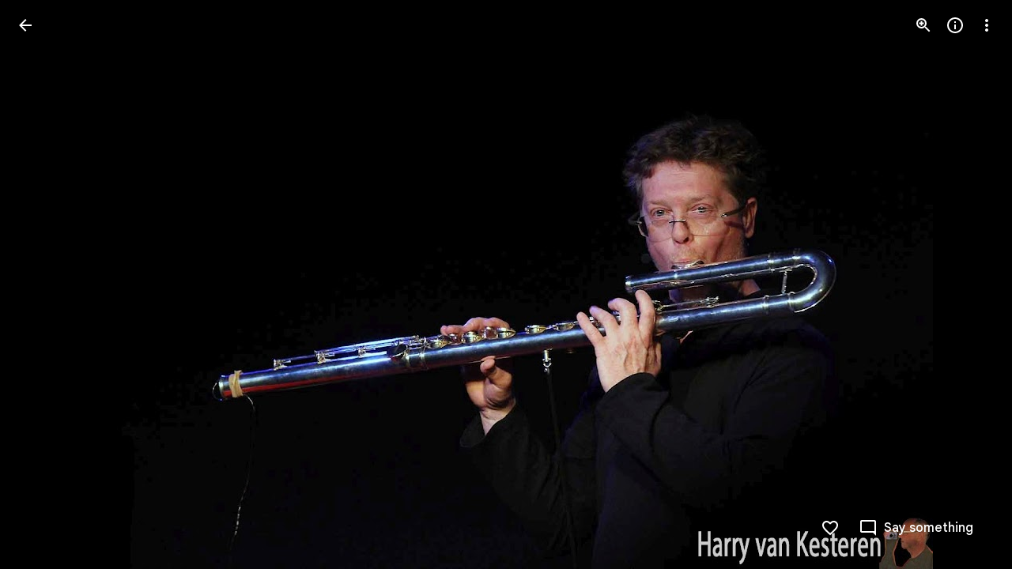

--- FILE ---
content_type: text/javascript; charset=UTF-8
request_url: https://photos.google.com/_/scs/social-static/_/js/k=boq.PhotosUi.en_US.yh4IqH5Y_lM.2019.O/ck=boq.PhotosUi.yjbXUD4gMSA.L.B1.O/am=AAAAiDWAGZjNJf5zAQBBxvcdF9A_nhbCDZoMLxi-2Qg/d=1/exm=A7fCU,Ahp3ie,B7iQrb,BTP52d,BVgquf,DgRu0d,E2VjNc,EAvPLb,EFQ78c,IXJ14b,IZT63,Ihy5De,IoAGb,JNoxi,KUM7Z,Kl6Zic,L1AAkb,LEikZe,Lcfkne,LuJzrb,LvGhrf,MI6k7c,MpJwZc,NwH0H,O1Gjze,O6y8ed,OTA3Ae,P6sQOc,PIVayb,PrPYRd,QIhFr,RMhBfe,RqjULd,RyvaUb,SdcwHb,Sdj2rb,SpsfSb,UBtLbd,UUJqVe,Uas9Hd,Ulmmrd,V3dDOb,WO9ee,Wp0seb,XGBxGe,XVMNvd,XqvODd,YYmHzb,Z15FGf,ZDZcre,Zjf9Mc,ZwDk9d,_b,_tp,aW3pY,ag510,baFRdd,bbreQc,byfTOb,c08wCc,ctK1vf,e5qFLc,ebZ3mb,fBsFbd,gI0Uxb,gJzDyc,gychg,hKSk3e,hc6Ubd,hdW3jf,iH3IVc,iV3GJd,ig9vTc,j85GYd,kjKdXe,l5KCsc,lXKNFb,lYp0Je,lazG7b,lfpdyf,lsjVmc,lwddkf,m9oV,mI3LFb,mSX26d,mdR7q,mzzZzc,n73qwf,nbAYS,nes28b,o3R5Zb,opk1D,p0FwGc,p3hmRc,p9Imqf,pNBFbe,pjICDe,pw70Gc,qTnoBf,rCcCxc,rgKQFc,rvSjKc,suMGRe,w9hDv,ws9Tlc,xKVq6d,xQtZb,xRgLuc,xUdipf,zbML3c,zeQjRb,zr1jrb/excm=_b,_tp,sharedphoto/ed=1/br=1/wt=2/ujg=1/rs=AGLTcCOM5CrMSYaOnf-K6_hrGjlDW9vcZg/ee=EVNhjf:pw70Gc;EmZ2Bf:zr1jrb;F2qVr:YClzRc;JsbNhc:Xd8iUd;K5nYTd:ZDZcre;LBgRLc:SdcwHb;Me32dd:MEeYgc;MvK0qf:ACRZh;NJ1rfe:qTnoBf;NPKaK:SdcwHb;NSEoX:lazG7b;O8Cmgf:XOYapd;Pjplud:EEDORb;QGR0gd:Mlhmy;SNUn3:ZwDk9d;ScI3Yc:e7Hzgb;Uvc8o:VDovNc;YIZmRd:A1yn5d;Zk62nb:E1UXVb;a56pNe:JEfCwb;cEt90b:ws9Tlc;dIoSBb:SpsfSb;dowIGb:ebZ3mb;eBAeSb:zbML3c;gty1Xc:suMGRe;iFQyKf:QIhFr;lOO0Vd:OTA3Ae;oGtAuc:sOXFj;pXdRYb:p0FwGc;qQEoOc:KUM7Z;qafBPd:yDVVkb;qddgKe:xQtZb;wR5FRb:rgKQFc;xqZiqf:wmnU7d;yxTchf:KUM7Z;zxnPse:GkRiKb/dti=1/m=lZSgPb?wli=PhotosUi.pIfRWc2SFAw.createPhotosEditorPrimaryModuleNoSimd.O%3A%3BPhotosUi.3JN6afIiwhg.createPhotosEditorPrimaryModuleSimd.O%3A%3BPhotosUi._-GBQy2uWeA.skottieWasm.O%3A%3BPhotosUi.-jWRZK3kPDQ.twixWasm.O%3A%3B
body_size: 11294
content:
"use strict";this.default_PhotosUi=this.default_PhotosUi||{};(function(_){var window=this;
try{
_.neb=_.x("uoEu0c",[_.vKa]);_.Rd(_.neb);
_.n("uoEu0c");
var mkc=class extends _.v{constructor(a){super(a)}yd(a){return _.zi(this,1,a)}};_.nkc=class extends _.hM{jj(a){var b=a.targetElement.closest(_.Eu("aqdrmf-rymPhb-ibnC6b"));b=_.QF(this,b);switch(a.data.OFa){case 0:_.Xjc(this,b);break;case 1:_.Yjc(this,b);break;case 2:this.Ya();break;case 3:this.Na()}}Wo(a,b=4){var c=this.ka();if(!(a<0||a>=c.size())){c=c.kd(a);var d=_.Wha(c.getData("isCustomContentItem"),mkc,new mkc);d&&_.Ri(d,1)?_.ag(c.el(),"bXso2c",{OFa:b}):super.Wo(a,b)}}};_.nkc.prototype.$wa$cv0cp=function(){return this.jj};_.pu(_.nkc,_.neb);
_.r();
_.meb=_.x("bZ0mod",[_.Odb]);_.Rd(_.meb);
_.dSb=function(a){let b;if(a.ha.length===0||(b=_.gg(a.ha[0],"menuUid"))===null)throw Error("nb`menuUid");return new _.gf("menuUid",b)};
var Ikc,Hkc,Lkc;_.Jkc=function(a,b,c){a.Bc(Hkc,"Dhz5Sb","div",b,c,Ikc)};
Ikc=function(a,b){const c=b.content,d=b.jscontroller,e=b.jsaction,f=b.jsname,g=b.Ga,k=b.ii,l=b.attributes,m=b.fk,p=b.Hq,q=b.lF,t=b.zj,u=b.s1;var w=b.ww;w=w===void 0?!0:w;b=b.id;a.open("div","Dhz5Sb");b!=null&&a.Ca("id",b);a.Ca("class",_.Zo(["tB5Jxf-xl07Ob-XxIAqe",m&&"tB5Jxf-xl07Ob-XxIAqe-OWXEXe-qbOKL",q&&"tB5Jxf-xl07Ob-XxIAqe-OWXEXe-Vkfede-QBLLGd",g]));(f||null)!=null&&a.Ca("jsname",""+(f||null));a.Ca("jscontroller",""+(d!=null?d:"febLed"));a.Ca("jsaction","keydown:I481le;"+(e?e:""));a.Ca("data-is-hoisted",
p?"true":"false");a.Ca("data-should-flip-corner-horizontally",t?"true":"false");a.Ca("data-stay-in-viewport",u?"true":"false");a.Ca("data-skip-fixed-positioned-viewport-fix",w?"true":"false");k&&_.WE(a);_.bx(a,_.XE(l!=null?l:""));a.wa();a.qa("RtkVtb");_.EL(a);a.ua();a.qa("VdZRrd");_.Kkc(a,c);a.ua();a.Va()};Hkc=class extends _.ix{getContent(){return this.data.content}ji(){return this.data.attributes}getId(){return this.data.id}};
_.Kkc=function(a,b){a.open("div","i921pc");a.Ba(Lkc||(Lkc=["jsname","SDSjce","class","tB5Jxf-xl07Ob-S5Cmsd"]));a.wa();a.print(b);a.Va()};
_.Mkc=function(a,b){a.open("span","huH0jc");a.Ca("class",_.Zo(["dNKuRb",b]));a.wa();a.Va()};
var Qkc=function(a,b){const c=b.jscontroller,d=b.Ga,e=b.Vy,f=b.fK,g=b.d4,k=b.e4,l=b.h7,m=b.lk,p=b.hM,q=b.name,t=b.value,u=b.Vv,w=b.jsname,A=b.ariaLabel,F=b.Wq,G=b.hH,L=b.attributes,M=b.nX;var S=b.Rd;S=S===void 0?!1:S;var Z=b.qf;Z=Z===void 0?!1:Z;var V=b.Wl;V=V===void 0?!1:V;var ma=b.je;ma=ma===void 0?!1:ma;const Da=b.id;b=b.jsaction;a.open("div","LkFhNe");Da!=null&&a.Ca("id",Da);a.Ca("class",d);(w||null)!=null&&a.Ca("jsname",""+(w||null));a.Ca("jscontroller",c);a.Ca("jsaction",_.UE()+"animationend:L9dL9d;dyRcpb:dyRcpb;"+
(b!=null?b:""));a.Ca("data-indeterminate",""+V);ma&&_.YE(a);_.bx(a,_.XE(L!=null?L:""));a.wa();a.Oa("input","dGOLmf");a.Ba(Nkc||(Nkc="type checkbox jsname YPqjbf jsaction change:WPi0i;".split(" ")));a.Ca("class",e);a.Ca("data-indeterminate",""+V);(q||null)!=null&&a.Ca("name",""+(q||null));(u||null)!=null&&a.Ca("id",""+(u||null));(t||null)!=null&&a.Ca("value",""+(t||null));S&&a.Ca("disabled",""+S);Z&&a.Ca("checked",""+Z);(A||null)!=null&&a.Ca("aria-label",""+(A||null));(F||null)!=null&&a.Ca("aria-labelledby",
""+(F||null));(G||null)!=null&&a.Ca("aria-describedby",""+(G||null));(V?"mixed":null)!=null&&a.Ca("aria-checked",""+(V?"mixed":null));_.bx(a,_.XE(M!=null?M:""));a.wa();a.close();a.Oa("div","imRGmd");a.Ca("class",f);a.wa();a.Oa("svg","Jk3b7e");a.Ba(Okc||(Okc=["aria-hidden","true","viewBox","0 0 24 24"]));a.Ca("class",g);a.wa();a.Oa("path","vJ1ldf");a.Ba(Pkc||(Pkc=["fill","none","d","M1.73,12.91 8.1,19.28 22.79,4.59"]));a.Ca("class",k);a.wa();a.close();a.close();a.Oa("div","rpUnbd");a.Ca("class",l);
a.wa();a.close();a.close();a.qa("ahW8Kd");_.BL(a,"m9ZlFb",p);a.ua();a.qa("Dcwl1d");_.DL(a,m);a.ua();a.Va()},Rkc=class extends _.ix{getName(){return this.data.name}getValue(){return this.data.value}yf(){return this.data.ariaLabel}ji(){return this.data.attributes}ka(){let a=this.data.Rd;return a===void 0?!1:a}ha(){let a=this.data.qf;return a===void 0?!1:a}Da(){let a=this.data.Wl;return a===void 0?!1:a}DA(){let a=this.data.je;return a===void 0?!1:a}getId(){return this.data.id}},Nkc,Okc,Pkc;var Skc;
_.Tkc=function(a,b,c,d,e,f,g,k,l){b.print(_.W(m=>{m.qa("Cxshxc");var p={jscontroller:Skc.id,Ga:_.Zo(["KGC9Kd-MPu53c","pfgZbe",(k||void 0)&&"KGC9Kd-MPu53c-OWXEXe-gk6SMd",void 0,!1,g]),Vy:"KGC9Kd-muHVFf-bMcfAe",fK:"KGC9Kd-YQoJzd",d4:"KGC9Kd-HUofsb",e4:"KGC9Kd-HUofsb-Jt5cK",h7:"KGC9Kd-SJnn3d",lk:"KGC9Kd-NxYnee",hM:"KGC9Kd-OYHm6b",name:d,value:e,ariaLabel:c,Wq:void 0,hH:void 0,Rd:!1,qf:k!=null?k:!1,Wl:!1,jsname:f,attributes:void 0,nX:l,je:!1,id:void 0,jsaction:void 0};m.Bc(Rkc,"LkFhNe","div",p,a,Qkc);
m.ua()}))};Skc={id:"XL71df"};var Ukc,Xkc,Zkc,alc,blc,dlc;
_.Wkc=function(a,b,c,d,e,f,g,k,l,m,p,q){p=p===void 0?!1:p;q=q===void 0?!1:q;a.open("ul","SbDuEb");a.Ba(Ukc||(Ukc=["role","listbox"]));p&&a.Ca("jsshadow","");a.Ca("class",_.Zo(["aqdrmf-rymPhb",e]));a.Ca("tabindex",""+(l!=null?l:0));a.Ca("data-list-type",q?_.Vkc.X2:_.Vkc.b3);a.Ca("jscontroller",""+c);a.Ca("jsaction","mouseleave:JywGue; touchcancel:JMtRjd; focus:AHmuwe; blur:O22p3e; keydown:I481le;"+(k!=null?k:""));(g||null)!=null&&a.Ca("jsname",""+(g||null));(b||null)!=null&&a.Ca("aria-label",""+(b||
null));(d||null)!=null&&a.Ca("aria-labelledby",""+(d||null));q&&a.Ca("aria-multiselectable","true");_.bx(a,_.XE(m!=null?m:""));a.wa();a.print(f!=null?f:"");a.Va()};_.jM=function(a,b,c,d){_.ZE(a,b,_.Zo(["aqdrmf-rymPhb-Abojl","aqdrmf-rymPhb-H09UMb-bN97Pc",c]),d)};_.Ykc=function(a,b,c){a.open("li","s98ttc");a.Ba(Xkc||(Xkc=["role","separator"]));a.Ca("class",_.Zo(["aqdrmf-clz4Ic",c]));b&&a.Ca("aria-hidden","true");a.wa();a.Va()};
_.$kc=function(a,b){a.open("span","Hqdppf");a.Ba(Zkc||(Zkc="jsslot  jsname mk39nf class aqdrmf-rymPhb-hDb1X-Rtc0Jf".split(" ")));a.wa();a.Oa("span","wiXfhb");_.bx(a,_.XE(b!=null?b:""));a.wa();a.close();a.Va()};
_.clc=function(a,b,c){a.open("span","WvxuDe");a.Ca("class",_.Zo(["aqdrmf-rymPhb-Gtdoyb",void 0]));a.wa();a.open("span","prW80d");a.Ba(alc||(alc=["class","aqdrmf-rymPhb-fpDzbe-fmcmS","jsname","K4r5Ff"]));a.wa();a.print(b);a.close();c&&(a.open("span","VczFyd"),a.Ba(blc||(blc=["class","aqdrmf-rymPhb-L8ivfd-fmcmS","jsname","uyy0gb"])),a.wa(),a.print(c),a.close());a.Va()};
_.elc=function(a,b,c,d,e,f){b=b===void 0?null:b;c=c===void 0?null:c;d=d===void 0?null:d;e=e===void 0?null:e;f=f===void 0?!0:f;a.open("span","BrNU7b");a.Ba(dlc||(dlc=["jsname","orbTae","class","aqdrmf-rymPhb-JMEf7e"]));a.wa();f&&c&&a.print(c);f&&b&&a.print(b);f&&d&&a.print(d);f||a.print(e);a.Va()};_.Vkc={Jla:"NON_SELECTABLE",b3:"SINGLE_SELECT_NO_CONTROL",Tla:"SINGLE_SELECT_RADIO",q$:"MULTI_SELECT",X2:"MULTI_SELECT_NO_CONTROL",eS:"MENU"};
var flc=function(a,b,c,d,e,f,g){g=g===void 0?!1:g;a.open("ul","A4QBj");g&&a.Ca("jsshadow","");a.Ca("class",_.Zo(["aqdrmf-rymPhb",d]));a.Ca("role","menu");a.Ca("tabindex","-1");a.Ca("data-list-type",_.Vkc.eS);a.Ca("jscontroller",""+c);a.Ca("jsaction","mouseleave:JywGue; touchcancel:JMtRjd; focus:AHmuwe; blur:O22p3e; keydown:I481le;");a.Ca("jsname","rymPhb");(b||null)!=null&&a.Ca("aria-label",""+(b||null));_.bx(a,_.XE(f!=null?f:""));a.wa();a.print(e!=null?e:"");a.Va()},glc,hlc,ilc=function(a,b,c,d,
e,f,g,k,l,m,p,q,t){a.open("li","yA8qve");a.Ba(glc||(glc=["tabindex","-1","role","menuitem"]));a.Ca("class",_.Zo(["aqdrmf-rymPhb-ibnC6b","aqdrmf-rymPhb-ibnC6b-OWXEXe-hXIJHe",(d||_.dx(g))&&"aqdrmf-rymPhb-ibnC6b-OWXEXe-SfQLQb-UbuQg-r4m2rf",void 0,k&&"aqdrmf-rymPhb-ibnC6b-OWXEXe-OWB6Me",l]));a.Ca("jsaction","click:o6ZaF; keydown:RDtNu; keyup:JdS61c; focusin:MeMJlc; focusout:bkTmIf; mousedown:teoBgf; mouseup:NZPHBc; mouseenter:SKyDAe; mouseleave:xq3APb; touchstart:jJiBRc; touchmove:kZeBdd; touchend:VfAz8; change:uOgbud;");
k&&a.Ca("aria-disabled","true");(t||null)!=null&&a.Ca("aria-label",""+(t||null));(q||null)!=null&&a.Ca("jsname",""+(q||null));_.bx(a,_.XE(m!=null?m:""));a.wa();a.qa("KpAZWe");_.BL(a,"pptmpc",void 0,0);a.ua();a.qa("pyQVWe");_.Mkc(a,"aqdrmf-rymPhb-sNKcce");a.ua();a.open("span","zgs0T");a.Ba(hlc||(hlc=["class","aqdrmf-rymPhb-KkROqb"]));a.wa();a.print(e!=null?e:"");a.close();a.qa("mRcpFf");_.clc(a,b,c);a.ua();a.qa("x3zDDf");_.elc(a,d,g,f);a.ua();_.dx("O68mGe-xl07Ob-mQXhdd")&&(a.open("span","gkYCqd"),
a.Ca("class","O68mGe-xl07Ob-mQXhdd"),a.wa(),a.close());_.dx(p)&&(a.qa("dMzJyc"),_.$kc(a,p),a.ua());a.Va()};var kM={vd:"mU5qzf",te:"I481le",Py:"j697N",tZ:"PpVxMd",sZ:"Ivk2Wd",kP:"c9v4Fb",lP:"b5fzT",iP:"TQSy7b",jP:"fAWgXe",mP:"kVJJuc",Dq:"zJEGQe",Bb:"hIFJ2e",Qv:"ZHFhKf",Tt:"FqxEYb",bZ:"n4aqpf",q5:"cHio1e",l_:"SnhQKe",V1:"tjUDd",W1:"xEi03e",a0:"wZDKm",sX:"vbeyRe",Qda:"FKdXvf",oP:"f7686e",Q5:"b9I51d",aU:"zz7I4c",rZ:"D0Fepb",b0:"rQdBT"};var mlc,jlc;
_.klc=function(a,b,c,d,e,f,g,k,l,m,p,q,t,u,w,A){const F=t===void 0?!1:t,G=u===void 0?!1:u,L=w===void 0?!1:w;t=A===void 0?!0:A;u=_.ax(M=>{_.bx(M,_.XE(_.ex("data-menu-uid")));M.Ca("data-use-updated-list","true");_.bx(M,_.XE(p!=null?p:""));M.Ca("data-stay-open-after-action",G?"true":"false");M.Ca("data-sync-selected-state-from-params",L?"true":"false")});_.Jkc(b,{content:_.W(M=>{if(q===0){var S=_.ax(Z=>{Z.Ca("data-should-focus-root","true");Z.Ca("data-is-select-menu","true");Z.Ca("data-should-wrap-focus","false")});
M.qa("g9j9q");_.Wkc(M,d,jlc.id,void 0,_.Zo(["O68mGe-hqgu2c",void 0]),c,"rymPhb",void 0,-1,S,F)}else S=_.ax(Z=>{Z.Ca("data-should-focus-root","true");Z.Ca("data-should-wrap-focus","false")}),M.qa("gT79cb"),flc(M,d,jlc.id,_.Zo(["O68mGe-hqgu2c",void 0]),c,S,F);M.ua()}),jsname:e,jscontroller:"bZ0mod",Ga:_.Zo([f,"O68mGe-xl07Ob"]),jsaction:_.Sw([_.Rw("JIbuQc",_.Qw(kM.Py,{filter:"rymPhb"})),_.Rw("XVaHYd",_.Qw(kM.kP,{filter:"rymPhb"})),_.Rw("Oyo5M",_.Qw(kM.lP,{filter:"rymPhb"})),_.Rw("DimkCe",_.Qw(kM.iP,
{filter:"rymPhb"})),_.Rw("m0LGSd",_.Qw(kM.jP,{filter:"rymPhb"})),_.Rw("WAiFGd",_.Qw(kM.mP,{filter:"rymPhb"})),_.Rw("E7eg0c",kM.l_),_.Rw("IefrZc",kM.V1),_.Rw("ojWjpd",kM.W1),_.Rw("oDwNGd",kM.a0),_.Rw("FlhwOe",kM.sX),_.Rw("mouseenter",kM.tZ),_.Rw("focusin",kM.sZ),_.Rw("RBqVmb",kM.rZ),_.Rw("FSN5eb",kM.aU),""]),fk:g,ww:t,Hq:k,lF:l,zj:m,attributes:u,s1:void 0,id:void 0},a)};
_.llc=function(a,b,c,d,e,f,g,k,l,m,p,q){const t=_.W(w=>{w.qa("H2NsOb");w.ua()}),u=_.ax(w=>{_.bx(w,_.XE(p!=null?p:""))});ilc(a,b,c,f,d,e,t,l,_.Zo([_.dx(c)?"aqdrmf-rymPhb-ibnC6b-OWXEXe-SfQLQb-aSi1db-MCEKJb":_.Zo(["aqdrmf-rymPhb-ibnC6b-OWXEXe-SfQLQb-Woal0c-RWgCYc","O68mGe-OQAXze-OWXEXe-SfQLQb-Woal0c-RWgCYc"]),g]),u,q,m,k)};_.nlc=function(a,b,c){a.open("div","Z29v0b");a.Ba(mlc||(mlc=["jsname","EyB7Ac"]));a.Ca("id",b.id);a.wa();a.print(c);a.Va()};jlc={id:"uoEu0c"};
_.n("bZ0mod");
var olc,plc,qlc,rlc,slc,tlc,ulc;olc=a=>"a"<=a&&a<="z"?a.toUpperCase():a;plc=function(a,b){let c="";const d=a.indexOf(b);c+=_.I(a.substring(0,d))+'<span class="'+_.K("aqdrmf-MSQpHe-gDBOqb")+'">';b=d+b.length;c+=_.I(a.substring(d,b))+"</span>"+_.I(a.substring(b));return(0,_.H)(c)};
qlc=function(a){var b=a.text,c=a.ima;if((a=a.Lma)&&b.indexOf(a)===-1)b=_.Mo(_.Tw("GM3 List Item: boldedSubstring ("+a+") is provided but not found in the text ("+b+")."));else if(c&&!a){var d="";a=_.ef(c,olc).join("");c=_.ef(b,olc).join("").indexOf(a);c!==-1?(d+=_.I(b.substring(0,c))+'<span class="'+_.K("aqdrmf-pOWxcb-brjg8b")+'">',a=c+a.length,d+=_.I(b.substring(c,a))+"</span>"+_.I(b.substring(a))):d+=_.I(b)+'<span class="'+_.K("aqdrmf-pOWxcb-Cgupjf")+'"> (<span class="'+_.K("aqdrmf-pOWxcb-brjg8b")+
'">'+_.I(a)+"</span>)</span>";b=(0,_.H)(d)}else if(a&&!c)b=plc(b,a);else{var e=_.Eo(c);c=_.Eo(a);a=_.P();e=_.ef(e,olc).join("");const f=_.ef(b,olc).join("").indexOf(e),g=b.indexOf(c),k=f+e.length,l=g+c.length;f===-1?d=_.N(_.O(_.P(),plc(b,c)),'<span class="'+_.K("aqdrmf-pOWxcb-Cgupjf")+'"> (<span class="'+_.K("aqdrmf-pOWxcb-brjg8b")+'">'+_.I(e)+"</span>)</span>"):d=f<g?(0,_.H)(_.I(b.substring(0,f))+'<span class="'+_.K("aqdrmf-pOWxcb-brjg8b")+'">'+_.I(b.substring(f,k))+"</span>"+_.I(b.substring(k,g))+
'<span class="'+_.K("aqdrmf-MSQpHe-gDBOqb")+'">'+_.I(b.substring(g,l))+"</span>"+_.I(b.substring(l))):f>=l?(0,_.H)(_.I(b.substring(0,g))+'<span class="'+_.K("aqdrmf-MSQpHe-gDBOqb")+'">'+_.I(b.substring(g,l))+"</span>"+_.I(b.substring(l,f))+'<span class="'+_.K("aqdrmf-pOWxcb-brjg8b")+'">'+_.I(b.substring(f,k))+"</span>"+_.I(b.substring(k))):(0,_.H)(_.I(b.substring(0,g))+'<span class="'+_.K("aqdrmf-MSQpHe-gDBOqb")+'">'+_.I(b.substring(g,f))+'<span class="'+_.K("aqdrmf-pOWxcb-brjg8b")+'">'+_.I(b.substring(f,
k))+"</span>"+_.I(b.substring(k,l))+"</span>"+_.I(b.substring(l)));_.O(a,d);b=a}return _.O(_.P(),b)};rlc=function(a){a.Wb("aqdrmf-rymPhb-Tkg0ld")&&(a=a.children().first());return _.vf(a.getData("boldedSubstring"),"")};slc=function(a,b){a=typeof b==="string"?_.ru(a,b).first():b;if(!a)return null;a=a instanceof _.dn?a:new _.dn(a);return a.Wb("aqdrmf-rymPhb-Tkg0ld")?a.children().first():a};
tlc=function(a,b,c){var d=slc(a,b);if(d){b=_.qu(a,d,"K4r5Ff");var e=_.vf(d.getData("acceleratorKey"),""),f=(d=rlc(d))&&c.includes(d);e||d?(a=a.Jb().na(qlc,{text:c,ima:e,Lma:f?d:""}),b.empty().append(a)):b.setText(c)}};_.lM={TOP_LEFT:0,TOP_RIGHT:4,BOTTOM_LEFT:1,BOTTOM_RIGHT:5,d3:8,z$:12,rva:9,DTa:13,0:"TOP_LEFT",4:"TOP_RIGHT",1:"BOTTOM_LEFT",5:"BOTTOM_RIGHT",8:"TOP_START",12:"TOP_END",9:"BOTTOM_START",13:"BOTTOM_END"};ulc=function(a,b){_.Kkc(a,b.content)};ulc.rb=_.po;
var vlc=function(a,b){_.nlc(a,b.KV,b.content)};vlc.rb=_.po;var xlc,wlc,Blc,ylc,zlc,Alc,Clc,Dlc,Elc,Klc,Flc,Glc,Hlc,Tlc,Rlc,nM,Slc,Nlc,Ulc,Vlc,Qlc,Olc,Xlc,Plc,Ylc,Zlc,$lc,mM,Llc,Mlc,Wlc,Jlc,Ilc;xlc=function(a){_.Bn(a.Bb()).forEach(b=>{var c=_.jn(b);mM(c)!==null&&(b=wlc(a,_.jn(b)).el(),c=a.Qg.bind(a),b.__soy_skip_handler=c)})};wlc=function(a,b){if(nM(a,b))return a.ka.placeholder;if(mM(b)===null)return null;const c=mM(b);return a.na().Vb("Csfreb").filter(d=>_.wg((new _.dn(d)).getData("submenuId"))===c).first()};
Blc=function(a){a.kg&&(a.Ra.clear(),a.Qv().each(b=>{a.Ra.add(b)}));_.Bn(a.Bb()).forEach((b,c)=>{ylc(a,c)&&zlc(_.jn(b),a.Ra.has(b))});!a.ka||a.Da(a.ka.item)&&_.OF(a.na(),a.ka.item)||Alc(a)};ylc=function(a,b){return a.Tt(b).closest(".O68mGe-qPzbhe-JNdkSc").size()!==0};zlc=function(a,b){a.el().setAttribute("aria-checked",b.toString());a.Db("O68mGe-xl07Ob-ibnC6b-OWXEXe-gk6SMd",b)};Alc=async function(a){Clc(a);a.ka&&a.ka.controller.close()};Clc=function(a){a.Fa&&(_.sk(a.Fa.KD),a.Fa=null)};
Dlc=function(a,b){const c=b.placeholder,d=b.container;for(const e of b.Afa)_.Xf(e);c.append(d);a.ka===b&&(a.ka=null)};Elc=function(a){return _.We(a.va().getData("isSubmenu"),!1)};Klc=function(a,b){const c=Flc(a),d=b.key.toLowerCase();c.has(d)?(b=c.get(d),b.Lb("aria-disabled")!=="true"&&(Glc(a,b)?Hlc(a,b,2):(Ilc(a,b),Jlc(a,b,!1)))):Elc(a)&&a.trigger("C6rKEc",b)};
Flc=function(a){const b=new Map;_.Bn(a.Bb()).forEach(c=>{c=new _.dn(c);const d=_.wg(c.getData("acceleratorKey"));if(d){const e=d.toLowerCase();if(d.length>1)throw Error("fg`"+d);if(b.has(e))throw Error("gg`"+d);b.set(e,c)}});return b};Glc=function(a,b){return mM(b)!==null&&_.OF(a.na(),b)};
Hlc=async function(a,b,c=1){var d=(0,_.y)(),e=d();d=d(1);try{if(Clc(a),a.isOpen()&&mM(b)!==null&&!nM(a,b)){d(await e(Alc(a)));var f=wlc(a,b),g=Llc(a,b),k=Mlc(a,b),l=d(await e(Nlc(a,b))),m=a.de();_.$F(m.body)?_.YRb(m.body,g.el()):m.body.appendChild(g.el());a.Pf(g);var p=_.Wf(g.el(),"Rld2oe",V=>{{var ma=M;const Da=ma.item;V.targetElement.equals(ma.controller.va())&&(Da.ub("O68mGe-xl07Ob-ibnC6b-OWXEXe-eKm5Fc-FNFY6c"),Dlc(a,ma),a.Pb=null,a.Ua=null)}return!0}),q=_.Wf(g.el(),"k6nwNd",()=>{a.close();return Elc(a)}),
t=_.Wf(g.el(),"FzgWvd",V=>a.oP(V)),u=_.Wf(g.el(),"C6rKEc",V=>{Klc(a,V.data)}),w=_.Wf(g.el(),"FSN5eb",V=>{a.aU(V)}),A=_.Wf(g.el(),"RBqVmb",V=>a.Q5(V)),F=_.Yf(k.el(),"iFFCZc",()=>{a.window.requestAnimationFrame(()=>{Olc(a)});return!0}),G=_.Wf(a.va().el(),"pointermove",V=>{V=V.event;a.mb&&(Plc(a,V.clientX,V.clientY)?Qlc(a,a.mb):Qlc(a,a.mb,0))}),L=_.Wf(k.el(),"mouseover",()=>{a.Pb=null;a.Ua=null});var M={item:b,menu:k,controller:l,placeholder:f,container:g,Afa:[p,q,t,u,w,A,F,G,L]};var S=_.yu(m),Z=a.Da(new _.dn(S));
S&&Z||a.Dq().va().focus();b.tb("O68mGe-xl07Ob-ibnC6b-OWXEXe-eKm5Fc-FNFY6c");l.La=c;l.Kg=12;l.Re=b;l.b0({Tta:a.va().Wb("O68mGe-xl07Ob-OWXEXe-ti6hGc-pOWxcb-w9geu")});a.ka=M;a.isOpen()||d(await e(Alc(a)))}}finally{e()}};
Tlc=async function(a,b){var c=(0,_.y)(),d=c();c=c(1);try{const m=b.data.item;if(m){var e={altKey:b.data.altKey,ctrlKey:b.data.ctrlKey,metaKey:b.data.metaKey,shiftKey:b.data.shiftKey},f=m.el();if(!(_.Bn(a.Bb()).indexOf(f)<0)){var g=Date.now(),k=!(a.Na&&g-a.Na.timestamp<75);if(Glc(a,m))if(k&&c(await d(Rlc(a,m)))&&nM(a,m))c(await d(Slc(a,m,e))),a.jc||a.close();else{var l=a.Na&&a.Na.source===1;a.Na=null;c(await d(Hlc(a,m,l?2:1)))}else Ilc(a,m),Jlc(a,m,k,e)}}}finally{d()}};
Rlc=async function(a,b){var c=(0,_.y)(),d=c();c=c(1);try{return c(await d(Ulc(a,b)))!==null}finally{d()}};nM=function(a,b){if(!a.ka||mM(b)===null)return!1;b=mM(b);return mM(a.ka.item)===b};Slc=async function(a,b,c){var d=(0,_.y)(),e=d();d=d(1);try{const g=d(await e(Nlc(a,b)));if(g){var f=d(await e(Ulc(a,b,g)));f&&(a=g,Ilc(a,f),Jlc(a,f,!0,c))}}finally{e()}};
Nlc=async function(a,b){var c=(0,_.y)(),d=c();c=c(1);try{if(nM(a,b))return a.ka.controller;const e=Mlc(a,b);if(!e)return null;const f=c(await d(_.su(a,e.el())));Elc(f);return f}finally{d()}};Ulc=async function(a,b,c=null){var d=(0,_.y)(),e=d();d=d(1);try{c||(c=d(await e(Nlc(a,b))));if(!c)return null;const f=c.Bb().filter(g=>g.hasAttribute("data-default-submenu-item"));switch(f.size()){case 0:return null;case 1:return f.first();default:throw Error("De");}}finally{e()}};
Vlc=function(a){document.querySelectorAll(".O68mGe-xl07Ob-OWXEXe-auswjd").forEach(b=>{b.classList.remove("O68mGe-xl07Ob-OWXEXe-auswjd")});a.va().tb("O68mGe-xl07Ob-OWXEXe-auswjd")};Qlc=function(a,b,c=25){a.mb=b;a.Rb&&clearTimeout(a.Rb);a.Rb=setTimeout(()=>{b();a.mb=null;a.Rb=null},c)};
Olc=function(a){a.Ua=null;if(a.ka){var b=a.ka.item.el().getBoundingClientRect(),c=a.ka.menu.el().getBoundingClientRect(),d=b.top<=c.top;const e=b.right===c.left,f=d?b.bottom:b.top;c={x:e?c.left:c.right,y:d?c.bottom:c.top};let g;d=(g=a.Pb)!=null?g:e?b.left:b.right;const [k,l]=e?[Math.max(b.left,d-24),b.right]:[b.left,Math.min(b.right,d+24)];a.Ua=[{x:k,y:f},{x:l,y:f},c]}};Xlc=function(a,b){if(mM(b)!==null&&!nM(a,b)&&!Wlc(a,b)){Clc(a);var c=_.rk(()=>Hlc(a,b,1),150);a.Fa={item:b,KD:c}}};
Plc=function(a,b,c){if(!a.Ua)return!1;b={x:b,y:c};const [d,e,f]=a.Ua;a=Ylc(b,d,e);c=Ylc(b,e,f);b=Ylc(b,f,d);return a>=0&&c>=0&&b>=0||a<=0&&c<=0&&b<=0};Ylc=function(a,b,c){return(a.x-c.x)*(b.y-c.y)-(a.y-c.y)*(b.x-c.x)};Zlc=function(a,b){const c=Date.now();a.Na={source:b,timestamp:c}};$lc=function(a,b){a=a.Bb().size();if(!(b>=0&&b<a))throw Error("Ee");};mM=function(a){return _.wg(a.getData("submenuId"))};Llc=function(a,b){return nM(a,b)?a.ka.container:(a=wlc(a,b))?a.children().first():null};
Mlc=function(a,b){return nM(a,b)?a.ka.menu:(a=Llc(a,b))?a.children().first():null};Wlc=function(a,b){if(!a.Fa||mM(b)===null)return!1;b=mM(b);return mM(a.Fa.item)===b};Jlc=function(a,b,c,d){const e=b.el().getAttribute("data-menu-item-skip-restore-focus")==="true";a.trigger("FzgWvd",b);a.trigger("kbU4Ff",Object.assign({},{item:b,lqa:c},d));a.jc||a.close(e)};
Ilc=function(a,b){var c=b.el();c=_.Bn(a.Bb()).indexOf(c);if(!(c<0)&&ylc(a,c)){var d=b.el().getAttribute("role")==="menuitemradio";b=b.el().getAttribute("aria-checked")==="true";b=d||!b;d=a.Bb();c>=0&&d.size();ylc(a,c);c=d.kd(c);if(c.el().getAttribute("aria-checked")==="true"!==b){if(c.el().getAttribute("role")==="menuitemradio"&&b){var e=(e=c.closest(".O68mGe-qPzbhe-JNdkSc").find(".O68mGe-xl07Ob-ibnC6b-OWXEXe-gk6SMd").el())?_.Bn(d).indexOf(e):-1;e>-1&&(d=d.kd(e),zlc(d,!1),a.trigger("rAqd6c",{item:d,
selected:!1}),a.Ra.delete(d.el()))}b?a.Ra.add(c.el()):a.Ra.delete(c.el());zlc(c,b);a.trigger("rAqd6c",{item:c,selected:b})}}};
_.oM=class extends _.iM{constructor(){super();this.Na=this.Fa=this.ka=null;this.ne=_.ke(_.lr);this.Ua=this.Pb=this.Rb=this.mb=null;this.na=_.zn(_.ou(_.nkc,"rymPhb"));this.Ra=new Set(_.Bn(this.Qv()));xlc(this);var a=this.va().el(),b=this.yg.bind(this);a.__soy_skip_handler=b;this.jc=_.We(this.getData("stayOpenAfterAction"),!1);this.kg=_.We(this.getData("syncSelectedStateFromParams"),!1)}yg(a,b){this.ne.Yn(this.Ma("SDSjce").el(),ulc,{content:b.getContent()});Blc(this);return!0}Qg(a,b){return this.ka&&
this.ka.placeholder.el()===a.node?(this.ne.Yn(this.ka.container.el(),vlc,{KV:b.data.KV,content:b.getContent()}),!0):!1}vd(){super.vd();Clc(this);this.ka&&Dlc(this,this.ka)}te(a){super.te(a);a=a.event;this.ek(a);if(a.key==="Tab")this.trigger("k6nwNd");else{var b=_.Tm(this.va().el(),"direction")==="rtl";Elc(this)&&(a.key==="ArrowLeft"&&!b||a.key==="ArrowRight"&&b)?this.close():a.key&&Klc(this,a)}}Py(a){Tlc(this,a)}tZ(){Vlc(this);return!0}sZ(a){if(Elc(this)){let b;const c=(b=this.vn())==null?void 0:
b.closest(".O68mGe-xl07Ob");c&&c.size()>0&&c.el().matches(":hover")||Vlc(this);a.event.preventDefault();a.event.stopPropagation();return!1}Vlc(this);return!0}Ed(a){a=a.data.item;nM(this,a)&&Olc(this);this.ka&&!nM(this,a)&&Alc(this);Vlc(this);Glc(this,a)&&Xlc(this,a)}kP(a){Qlc(this,()=>{this.Ed(a)});return!0}Id(a){if(this.ka&&!Plc(this,a.data.clientX,a.data.clientY)){a=a.data.relatedTarget;const b=this.ka.container;a&&_.Gf(b.el(),a.el())||Alc(this)}else this.Fa&&Clc(this)}lP(a){nM(this,a.data.item)&&
(this.Pb=a.data.clientX,Olc(this));Qlc(this,()=>{this.Id(a)});return!0}iP(a){const b=_.Tm(this.va().el(),"direction")==="rtl";if(a.data.key==="ArrowRight"&&!b||a.data.key==="ArrowLeft"&&b)if(a=a.data.item,Glc(this,a))return Hlc(this,a,2),!1;return!0}jP(a){return["Enter"," "].includes(a.data.key)?(Zlc(this,1),!1):!0}mP(){Zlc(this,0);return!1}lb(){super.lb();Elc(this)||this.va().tb("O68mGe-xl07Ob-OWXEXe-auswjd");this.trigger("bITzcd")}opened(){super.opened();switch(this.La){case 2:this.Wo(0);break;
case 3:this.Wo(this.Bb().size()-1);break;case 0:break;default:this.Dq().va().focus()}this.trigger("iFFCZc")}oa(){super.oa();this.trigger("EDR5Je");Alc(this)}closed(){super.closed();this.trigger("Rld2oe")}Dq(){return this.na()}Bb(){const a=this.na().Bb();a.ub("O68mGe-xl07Ob-ibnC6b-OWXEXe-r08add");a.ub("O68mGe-xl07Ob-ibnC6b-OWXEXe-E6eRQd");var b=a.first();b&&b.tb("O68mGe-xl07Ob-ibnC6b-OWXEXe-r08add");(b=a.last())&&b.tb("O68mGe-xl07Ob-ibnC6b-OWXEXe-E6eRQd");return a}Qv(){return this.na().Bb().filter(a=>
a.getAttribute("aria-checked")==="true")}Tt(a){return this.Bb().kd(a)}bZ(a){a=this.Bb().kd(a);var b=this.na();return _.qu(b,a,"K4r5Ff").Sc()}ld(a,b){$lc(this,a);a=this.Tt(a);this.na().ld(a,b)}yd(a,b){this.ld(a,!b)}q5(a){$lc(this,a);a=this.Tt(a);return this.na().q5(a)}l_(a){var b=a.data.item;a=a.data.meta;var c=this.na();const d=_.QF(c,b);_.gM(c,d)&&(b=_.Jjc(c,b))&&b.setText(a)}V1(a){const b=a.data.item,c=a.data.ima;a=a.data.label;var d=this.na();if(c.length>1)throw Error("ag`"+c);const e=slc(d,b);
e&&(_.vf(e.getData("acceleratorKey"),"")!==c&&_.fn(e,"acceleratorKey",c||null),tlc(d,b,a))}W1(a){const b=a.data.item,c=a.data.Lma;a=a.data.label;var d=this.na();const e=slc(d,b);e&&(rlc(e)!==c&&_.fn(e,"boldedSubstring",c||null),tlc(d,b,a))}a0(a){var b=a.data.Kg;const c=a.data.Re;var d=a.data.Sg;const e=a.data.FX,f=a.data.xk,g=a.data.viewportElement;a=a.data.Hq;this.Nb=!0;this.La=f;d&&_.Fkc(this,d);g&&_.skc(this,g);b&&(this.Kg=b);this.Ea=a;e&&(b=e.x,d=e.y,this.position.x=isFinite(b)?b:0,this.position.y=
isFinite(d)?d:0,this.Ea=!0);e||(this.Re=new _.dn(c));super.open();_.Qb()&&this.isOpen()&&(this.Dq().Id=!0)}sX(){_.vu(this);this.close()}async Qda(a){var b=(0,_.y)(),c=b();b=b(1);try{const d=this.Tt(a);return b(await c(Nlc(this,d)))}finally{c()}}Da(a){return super.Da(a)||this.ka&&this.ka.controller.Da(a)?!0:!1}Wo(a){_.ikc(this.na(),a)}ek(a){a.key==="Tab"&&this.close(!0)}oP(){this.jc||this.close();return!0}Q5(){this.jc||this.close();return!0}aU(a){let b;const {kR:c,Wza:d}=(b=a.data)!=null?b:{kR:!1,
Wza:!1};this.close(c);d&&this.trigger("k6nwNd")}rZ(a){const {item:b,lqa:c,shiftKey:d=!1,ctrlKey:e=!1,altKey:f=!1,metaKey:g=!1}=a.data;Jlc(this,b,c,{shiftKey:d,ctrlKey:e,altKey:f,metaKey:g})}b0(a={}){this.isOpen()||this.va().Db("O68mGe-xl07Ob-OWXEXe-ti6hGc-pOWxcb-w9geu",a.Tta||!1);super.open()}};_.oM.prototype.$wa$D0Fepb=function(){return this.rZ};_.oM.prototype.$wa$zz7I4c=function(){return this.aU};_.oM.prototype.$wa$b9I51d=function(){return this.Q5};_.oM.prototype.$wa$f7686e=function(){return this.oP};
_.oM.prototype.$wa$vbeyRe=function(){return this.sX};_.oM.prototype.$wa$wZDKm=function(){return this.a0};_.oM.prototype.$wa$xEi03e=function(){return this.W1};_.oM.prototype.$wa$tjUDd=function(){return this.V1};_.oM.prototype.$wa$SnhQKe=function(){return this.l_};_.oM.prototype.$wa$ZHFhKf=function(){return this.Qv};_.oM.prototype.$wa$hIFJ2e=function(){return this.Bb};_.oM.prototype.$wa$zJEGQe=function(){return this.Dq};_.oM.prototype.$wa$xTMeO=function(){return this.closed};
_.oM.prototype.$wa$FnSee=function(){return this.oa};_.oM.prototype.$wa$llTnze=function(){return this.opened};_.oM.prototype.$wa$uGFO6d=function(){return this.lb};_.oM.prototype.$wa$kVJJuc=function(){return this.mP};_.oM.prototype.$wa$fAWgXe=function(){return this.jP};_.oM.prototype.$wa$TQSy7b=function(){return this.iP};_.oM.prototype.$wa$b5fzT=function(){return this.lP};_.oM.prototype.$wa$JMHPNe=function(){return this.Id};_.oM.prototype.$wa$c9v4Fb=function(){return this.kP};
_.oM.prototype.$wa$VOiyGc=function(){return this.Ed};_.oM.prototype.$wa$Ivk2Wd=function(){return this.sZ};_.oM.prototype.$wa$PpVxMd=function(){return this.tZ};_.oM.prototype.$wa$j697N=function(){return this.Py};_.oM.prototype.$wa$I481le=function(){return this.te};_.oM.prototype.$wa$mU5qzf=function(){return this.vd};_.pu(_.oM,_.meb);
_.r();
_.n("ZvHseb");
var bmc,cmc,dmc,emc,amc,imc,fmc,gmc,hmc,jmc;bmc=function(a,b){return _.hh(a.Xf(b),c=>{a.na=c;amc(a);return a.na})};cmc=async function(a,b={}){a.ha&&a.na?(a.Gy().La=a.xk,a.Lh({Tta:b.Coa})):a.trigger("dcnbp")};dmc=function(a){if(!a.na)throw a=a.va().Lb("jsname"),Error(a?`MenuButtonController: MenuSurfaceController not found (jsname=${a}).`:"MenuButtonController: MenuSurfaceController not found.");};
emc=function(a,b){a.Aa=new _.dn(document.createElement("div"));b.getAttribute("id")||b.setAttribute("id",_.tf(_.dSb(new _.dn(b))));a.va().el().setAttribute("aria-owns",b.getAttribute("id"));a.Aa.append(b);const c=a.de().body;_.$F(c)?_.YRb(c,a.Aa.el()):c.appendChild(a.Aa.el());a.Pf(b,a.Ma("U0exHf"));a.oa=!0;a.ha=_.jn(b)};
amc=function(a){a.Gy().La=a.xk;const b=a.na;b.Re=a.Re;a.va().Ab().querySelector("[data-is-fab=true][data-is-extended=true]")&&(a.Sg.top=-4,a.Sg.bottom=4,a.Sg.left=0,a.Sg.right=0);a.oa||b.fk()||_.Fkc(b,a.Sg);b.Ea=a.oa;a.viewportElement&&_.skc(b,a.viewportElement);a.oa&&(a.Ea=b instanceof _.oM?b.Dq().va():b.va(),_.fOb(a.Bd,a.Ea,a.Re))};
imc=async function(a){a.Zo()||(a.oa&&(a.va().el().removeAttribute("aria-owns"),a.Ea&&a.Bd.Cm(a.Ea,a.Re)),a.Da===1&&fmc(a),a.Da===2&&(gmc(a,a.ha.el()),amc(a),hmc(a)),a.notify("eCCDz"))};fmc=function(a){a.ha&&(a.ha.remove(),_.vu(a),a.ha=null,hmc(a))};gmc=function(a,b){a.Ma("U0exHf").empty().append(b);a.oa=!1;a.ha=_.jn(b)};hmc=function(a){a.Aa&&(a.Aa.remove(),_.vu(a),a.Aa=null)};
jmc=function(a){a=a.ZE();if(a.Lb("aria-haspopup")==="menu")return a;const b=_.en(a,'[aria-haspopup="menu"]').first();if(b)return b;_.We(a.getData("isTooltipWrapper"),!1)&&(a=a.children().kd(0));_.We(a.getData("isTouchWrapper"),!1)&&(a=a.children().kd(0));return a};
_.pM=class extends _.Q{static Ha(){return{service:{focus:_.rF,ne:_.lr}}}constructor(a){super();this.Ea=this.Aa=this.ha=this.viewportElement=null;this.Bd=a.service.focus;this.ne=a.service.ne;this.Re=this.vn();a=-1*parseInt(_.Tm(this.vn().el(),"marginTop")||"0",10);var b=parseInt(_.Tm(this.vn().el(),"marginBottom")||"0",10);this.Sg={top:a,right:0,bottom:b,left:0};a=_.We(this.getData("isMenuDynamic"),!1);b=_.We(this.getData("isMenuHoisted"),!1);this.Da=a?1:b?2:0;this.oa=!1;this.xk=1;if(this.Da!==1){this.ha=
this.Ma("U0exHf").children().first();if(!this.ha){var c;a=(c=this.va().Lb("jsname"))!=null?c:"";throw Error("Fe`"+a);}this.eg(bmc(this,this.ha.el()))}_.GE(this.va())&&(c=this.va().el(),a=this.ah.bind(this),c.__soy_skip_handler=a)}Ej(a){a=a.data.XL;this.xk=a==="MOUSE"||a==="TOUCH"?1:2;cmc(this,{Coa:a==="KEYPRESS"})}ek(a){a=a.event;const b=a.key;b==="ArrowDown"?this.xk=2:b==="ArrowUp"&&(this.xk=3);if(b==="ArrowDown"||b==="ArrowUp")return a.preventDefault(),this.notify("G2z7Ed"),cmc(this,{Coa:!0}),!1;
b==="Escape"&&this.Zo()&&this.Lh();return!0}Lh(a={}){dmc(this);this.na.isOpen()?this.na.close():(this.Da===2&&(emc(this,this.ha.el()),amc(this)),this.na.b0(a))}nP(){return!0}IA(){imc(this);return!0}hJ(){return!0}Zo(){let a,b;return(b=(a=this.na)==null?void 0:a.isOpen())!=null?b:!1}ai(){if(!(this.na instanceof _.oM))throw Error("Ge");return this.na}Gy(){dmc(this);return this.na}ZE(){return this.Ma("WjL7X").children().kd(0)}vn(){return this.Re?this.Re:jmc(this)}vd(){super.vd();this.oa&&fmc(this)}ka(a,
b={}){this.ha&&fmc(this);b.A6?emc(this,a):gmc(this,a);b.viewportElement&&(this.viewportElement=b.viewportElement);return bmc(this,a)}ah(a,b){a=this.ZE().el();if(!a)throw Error("He");this.ne.Yn(a,b.getContent());this.Re=jmc(this);if(this.Da!==1&&b.data.menu){if(!this.ha)throw Error("Ie");this.ne.Yn(this.ha.el(),b.data.menu);b=this.Da===2&&this.oa?this.Aa.children().kd(0):this.Ma("U0exHf").children().kd(0);this.ha.el()!==b.el()&&(this.Zo()&&this.oa&&hmc(this),this.ka(b.el()))}_.An([(0,_.yn)`aria-`],
this.vn().el(),"aria-expanded",this.Zo().toString());return!0}};_.pM.prototype.$wa$mU5qzf=function(){return this.vd};_.pM.prototype.$wa$uh8wMe=function(){return this.vn};_.pM.prototype.$wa$UeYGad=function(){return this.ZE};_.pM.prototype.$wa$SeiAcc=function(){return this.Gy};_.pM.prototype.$wa$K3J0i=function(){return this.ai};_.pM.prototype.$wa$tLCEwd=function(){return this.Zo};_.pM.prototype.$wa$NSsOUb=function(){return this.hJ};_.pM.prototype.$wa$li9Srb=function(){return this.IA};
_.pM.prototype.$wa$oNPcuf=function(){return this.nP};_.pM.prototype.$wa$uYT2Vb=function(){return this.ek};_.pM.prototype.$wa$aj0Jcf=function(){return this.Ej};_.R(_.Hs,_.pM);
_.r();
_.$6a=_.x("lZSgPb",[_.Fk,_.Hs,_.Fm,_.ut,_.Jt,_.Ql,_.vt,_.vs,_.Gk]);
_.n("lZSgPb");
var QYg=function(a,b){var c=a.Jr,d=a.vp,e=a.Rma,f=a.OF,g=a.eB,k=a.gB,l=a.DB,m=a.fB,p=a.Wpa,q=a.zo;const t=a.Nc;c==null||Array.isArray(c);a=b.Gd;const u=_.P();if(c){_.O(_.O(_.O(_.O(_.O(_.O(_.O(_.O(u,_.aPg(b)),_.sQg(b,k,l)),d?_.qQg(b,c,k,m):""),_.yQg(b,!(!d||!g),k!=null?k:null,void 0,q!=null?q:null)),d?_.O(_.O(_.O(_.P(),_.oQg(b)),_.pQg(b)),_.tQg(b)):""),_.wQg(b,f,m,k)),_.xQg(b,f,m,k)),e?_.vQg(b,t):"");e=c.length;for(f=0;f<e;f++)_.qS(c[f])===27?(g=b,k=g.Gd,l=_.P(),m="",m=p?m+"Remove from album":m+"Remove",
_.O(l,_.Kx({label:m,text:m,Fu:(0,_.H)(""+(k.ha()===1?_.I("#"):"")),meta:k.ha()===1?"#":"",ariaLabel:k.ha()===1?m+" - #":"",lg:k.ha()===1?m+" - #":"",jscontroller:"Tco2Mb",jsaction:"JIbuQc:KjsqPd;",jslog:"8917; track:click"},g)),g=l):g="",_.O(u,g);p=c.length;for(e=0;e<p;e++)_.O(u,_.qS(c[e])===3?_.uQg(b):"");var w;d?w="":w=_.O(_.P(),_.Kx({label:"Report abuse",text:"Report abuse",jscontroller:"YzZrne",jsaction:"JIbuQc:JIbuQc;",Ka:"14035"},b));_.O(u,w)}return _.O(_.P(),_.Jx({ariaLabel:"More options",
content:u,Ga:"zcYCU LVgYJb",embedded:!0,fk:!0,Xi:a.ha()!==1},b))},RYg=function(a){return a.Fb.af().then(b=>b.ha()).then(b=>b.some(c=>c.ha()===30))},SYg=function(a,b){const c=new _.nK;_.kK(c,a.Fb.Pc());_.Ni(c,7,2);const d=b.map(f=>{const g=new _.iK,k=new _.nm;_.yP(k,f);_.BW(g,k);return g}),e=new _.PI;_.OI(e,2);_.jK(e,d);_.mK(c,e);_.u$b(c,a.Fb.Ob());a.hf().then(f=>{a.na.Jn(c,void 0,f).then(g=>{a.Fb.hk(b);a.trigger("CXkN1e",b[0]);_.ag(a.document,"yMUAzc");_.PN(a.ha,a.soy.renderText(_.S0,{Tr:b.length,
HF:_.vi(g,3),hf:f}))},()=>{_.QN(a.ha,_.T0().toString())})})},TYg=class extends _.Q{static Ha(){return{Qa:{soy:_.Er},controller:{Mc:{jsname:"aGHX8e",ctor:_.pM}},model:{Fb:_.x9},preload:{Mc:_.pM},service:{Jn:_.ZP,hi:_.RN,he:_.NS,aLa:_.OFc,fl:_.EV,window:_.Or}}}constructor(a){super();this.soy=a.Qa.soy;this.Mc=a.controller.Mc;this.Fb=a.model.Fb;this.na=a.service.Jn;this.Da=a.service.aLa;this.ha=a.service.hi;this.fl=a.service.fl;this.document=a.service.window.ha.document;this.oa=a.service.he;this.Nc=this.getData("envelopeMediaKey").string();
this.ka=_.wl()?_.xl():null}Fa(){this.Fb.af().then(a=>_.If([a.ha(),a.QE(),a.Na(),_.Te(a.qd())])).then(a=>{const b=!!a[2];a=a[3];(new _.KM(this.va())).toggle(!(!this.ka&&_.Pb()&&a)&&!b)})}Aa(){this.Fb.af().then(a=>_.If([a.ha(),a.QE(),a.Uc(),_.Te(a.Ra),_.Te(a.qd()),_.Te(a.RA()),_.Te(a.na()),RYg(this),this.hf(),_.Te(a.zo())])).then(([a,b,c,d,e,f,g,k,l,m])=>{b=b&&this.ka===b.Tb().ma();a=this.soy.qb(QYg,{Nc:this.Nc,Jr:a,vp:b,OF:d,gB:e,eB:f,fB:g,Rma:c&&k,DB:_.DV(this.fl),Wpa:!l,zo:m});this.Mc.ka(a);this.Mc.ai().Kg=
_.lM.TOP_LEFT;this.Mc.ai().zj();this.Mc.Lh()})}Ea(){this.oa.ha||this.Fb.af().then(a=>a.ha()).then(a=>{27 in _.xb(a.map(b=>b.ha()))&&_.ON(this.ha,this.soy.renderText(_.NOg),this.soy.renderText(_.OOg),this.soy.renderText(_.LN)).then(()=>{this.remove()})})}remove(){const a=[this.Fb.Ta()],b=new _.wQ;var c=new _.$l;_.rv(c,this.Fb.Pc());_.B(b,_.$l,1,c);c=a.map(d=>{const e=new _.nm;_.yP(e,d);return e});_.JFc(b,c);this.Da.gz(b).then(()=>{this.Fb.Sd(a);_.PN(this.ha,this.soy.renderText(_.LOg),()=>SYg(this,
a));this.trigger("DBxMHd",{mediaKey:a[0]});_.ag(this.document,"TOJogd",{mediaKeys:a,Ex:!1})},()=>{_.QN(this.ha,this.soy.renderText(_.MOg))})}hf(){return this.Fb.af().then(a=>a.Fa().then(b=>{b=b.getExtension(_.CV);return _.yi(b,4)===6}))}};TYg.prototype.$wa$U5YBBe=function(){return this.Ea};TYg.prototype.$wa$SdIkLe=function(){return this.Aa};TYg.prototype.$wa$sASl4=function(){return this.Fa};_.R(_.$6a,TYg);




_.r();
}catch(e){_._DumpException(e)}
}).call(this,this.default_PhotosUi);
// Google Inc.


--- FILE ---
content_type: text/javascript; charset=UTF-8
request_url: https://photos.google.com/_/scs/social-static/_/js/k=boq.PhotosUi.en_US.yh4IqH5Y_lM.2019.O/ck=boq.PhotosUi.yjbXUD4gMSA.L.B1.O/am=AAAAiDWAGZjNJf5zAQBBxvcdF9A_nhbCDZoMLxi-2Qg/d=1/exm=LEikZe,_b,_tp,byfTOb,lsjVmc/excm=_b,_tp,sharedphoto/ed=1/br=1/wt=2/ujg=1/rs=AGLTcCOM5CrMSYaOnf-K6_hrGjlDW9vcZg/ee=EVNhjf:pw70Gc;EmZ2Bf:zr1jrb;F2qVr:YClzRc;JsbNhc:Xd8iUd;K5nYTd:ZDZcre;LBgRLc:SdcwHb;Me32dd:MEeYgc;MvK0qf:ACRZh;NJ1rfe:qTnoBf;NPKaK:SdcwHb;NSEoX:lazG7b;O8Cmgf:XOYapd;Pjplud:EEDORb;QGR0gd:Mlhmy;SNUn3:ZwDk9d;ScI3Yc:e7Hzgb;Uvc8o:VDovNc;YIZmRd:A1yn5d;Zk62nb:E1UXVb;a56pNe:JEfCwb;cEt90b:ws9Tlc;dIoSBb:SpsfSb;dowIGb:ebZ3mb;eBAeSb:zbML3c;gty1Xc:suMGRe;iFQyKf:QIhFr;lOO0Vd:OTA3Ae;oGtAuc:sOXFj;pXdRYb:p0FwGc;qQEoOc:KUM7Z;qafBPd:yDVVkb;qddgKe:xQtZb;wR5FRb:rgKQFc;xqZiqf:wmnU7d;yxTchf:KUM7Z;zxnPse:GkRiKb/dti=1/m=n73qwf,mI3LFb,ws9Tlc,O6y8ed,IZT63,L1AAkb,m9oV,UUJqVe,e5qFLc,qTnoBf,KUM7Z,O1Gjze,xUdipf,ZDZcre,OTA3Ae,ZwDk9d,aW3pY,RyvaUb,mzzZzc,rCcCxc,mSX26d,Lcfkne,l5KCsc,B7iQrb,YYmHzb,ebZ3mb,Z15FGf,suMGRe,j85GYd,xKVq6d,WO9ee,p3hmRc,Wp0seb,lazG7b,hdW3jf,XqvODd,PrPYRd,MpJwZc,pw70Gc,rgKQFc,NwH0H,V3dDOb,pNBFbe,XVMNvd,nbAYS,IXJ14b,Kl6Zic,gJzDyc,xQtZb,lwddkf,E2VjNc,gychg,w9hDv,RMhBfe,EAvPLb,Ihy5De,ig9vTc,mdR7q,SdcwHb,p9Imqf,IoAGb,QIhFr,lfpdyf,EFQ78c,ag510,Ulmmrd,A7fCU,lXKNFb,iH3IVc,MI6k7c,kjKdXe,JNoxi,zeQjRb,p0FwGc,hKSk3e,BVgquf,hc6Ubd,LuJzrb,SpsfSb,zbML3c,zr1jrb,UBtLbd,Uas9Hd,pjICDe?wli=PhotosUi.pIfRWc2SFAw.createPhotosEditorPrimaryModuleNoSimd.O%3A%3BPhotosUi.3JN6afIiwhg.createPhotosEditorPrimaryModuleSimd.O%3A%3BPhotosUi._-GBQy2uWeA.skottieWasm.O%3A%3BPhotosUi.-jWRZK3kPDQ.twixWasm.O%3A%3B
body_size: 233088
content:
"use strict";_F_installCss(".Y7XlFb{font-family:Google Sans,Roboto,Arial,sans-serif;line-height:1.75rem;font-size:1.375rem;letter-spacing:0em;font-weight:400;padding:24px 24px 0}.jOND4d{border-width:0;box-shadow:0 1px 3px 0 color-mix(in srgb,var(--gm3-sys-color-shadow,#000) 30%,transparent),0 4px 8px 3px color-mix(in srgb,var(--gm3-sys-color-shadow,#000) 15%,transparent);background-color:var(--gm3-sys-color-surface,#fff);border-radius:3px;box-sizing:border-box;position:absolute;right:17px;top:76px;width:400px;z-index:475}@media (max-width:434px){.jOND4d{left:17px;width:auto}}.qEGxCd{font-family:Google Sans Text,Google Sans,Roboto,Arial,sans-serif;line-height:1.5rem;font-size:1rem;letter-spacing:0em;font-weight:400;color:var(--gm3-sys-color-on-surface-variant,#444746);padding:11px 24px 0}.mroSvf{padding:24px 32px 16px;text-align:right}.MYAfDb{background-color:var(--gm3-sys-color-primary,#0b57d0);min-width:64px}@media not ((max-width:600px) or (max-height:400px)){.jaLLke{--XFrvOb:unset;--rimZob:600px;--Tlqqfc:600px;--pjsEwc:600px;--RSexXb:unset}}.SwbrM{display:flex;flex-direction:column;height:100%;text-align:center}.oaYk1d{align-items:center;display:flex;flex-direction:column;justify-content:center;width:100%}.AEys3{background-image:var(--pgc-asset-pfc-opt-in);background-repeat:no-repeat;height:224px;width:224px}.YdNg2{font-family:Google Sans,Roboto,Arial,sans-serif;line-height:1.75rem;font-size:1.375rem;letter-spacing:0em;font-weight:400;color:var(--gm3-sys-color-on-background,#1f1f1f);max-width:332px;padding:8px 0}.btKbVe{font-family:Google Sans Text,Google Sans,Roboto,Arial,sans-serif;line-height:1.25rem;font-size:0.875rem;letter-spacing:0em;font-weight:400;color:var(--gm3-sys-color-on-surface-variant,#444746);max-width:332px;padding:8px 0}.zFC7pb{color:var(--gm3-sys-color-on-surface-variant,#444746);text-decoration:underline;white-space:nowrap}.nkJXsd{word-wrap:break-word}.Dn5eDf{flex-grow:1;margin-top:24px}.Dn5eDf.eLNT1d{visibility:hidden}.VfPpkd-Sx9Kwc .VfPpkd-P5QLlc{background-color:#fff;background-color:var(--mdc-theme-surface,#fff)}.VfPpkd-Sx9Kwc .VfPpkd-IE5DDf,.VfPpkd-Sx9Kwc .VfPpkd-P5QLlc-GGAcbc{background-color:rgba(0,0,0,.32)}.VfPpkd-Sx9Kwc .VfPpkd-k2Wrsb{color:rgba(0,0,0,.87)}.VfPpkd-Sx9Kwc .VfPpkd-cnG4Wd{color:rgba(0,0,0,.6)}.VfPpkd-Sx9Kwc .VfPpkd-zMU9ub{color:#000;color:var(--mdc-theme-on-surface,#000)}.VfPpkd-Sx9Kwc .VfPpkd-zMU9ub .VfPpkd-Bz112c-Jh9lGc::before,.VfPpkd-Sx9Kwc .VfPpkd-zMU9ub .VfPpkd-Bz112c-Jh9lGc::after{background-color:#000;background-color:var(--mdc-ripple-color,var(--mdc-theme-on-surface,#000))}.VfPpkd-Sx9Kwc .VfPpkd-zMU9ub:hover .VfPpkd-Bz112c-Jh9lGc::before,.VfPpkd-Sx9Kwc .VfPpkd-zMU9ub.VfPpkd-ksKsZd-XxIAqe-OWXEXe-ZmdkE .VfPpkd-Bz112c-Jh9lGc::before{opacity:.04;opacity:var(--mdc-ripple-hover-opacity,.04)}.VfPpkd-Sx9Kwc .VfPpkd-zMU9ub.VfPpkd-ksKsZd-mWPk3d-OWXEXe-AHe6Kc-XpnDCe .VfPpkd-Bz112c-Jh9lGc::before,.VfPpkd-Sx9Kwc .VfPpkd-zMU9ub:not(.VfPpkd-ksKsZd-mWPk3d):focus .VfPpkd-Bz112c-Jh9lGc::before{transition-duration:75ms;opacity:.12;opacity:var(--mdc-ripple-focus-opacity,.12)}.VfPpkd-Sx9Kwc .VfPpkd-zMU9ub:not(.VfPpkd-ksKsZd-mWPk3d) .VfPpkd-Bz112c-Jh9lGc::after{transition:opacity .15s linear}.VfPpkd-Sx9Kwc .VfPpkd-zMU9ub:not(.VfPpkd-ksKsZd-mWPk3d):active .VfPpkd-Bz112c-Jh9lGc::after{transition-duration:75ms;opacity:.12;opacity:var(--mdc-ripple-press-opacity,.12)}.VfPpkd-Sx9Kwc .VfPpkd-zMU9ub.VfPpkd-ksKsZd-mWPk3d{--mdc-ripple-fg-opacity:var(--mdc-ripple-press-opacity,0.12)}.VfPpkd-Sx9Kwc.VfPpkd-Sx9Kwc-OWXEXe-s2gQvd .VfPpkd-k2Wrsb,.VfPpkd-Sx9Kwc.VfPpkd-Sx9Kwc-OWXEXe-s2gQvd .VfPpkd-T0kwCb,.VfPpkd-Sx9Kwc.VfPpkd-Sx9Kwc-OWXEXe-s2gQvd.VfPpkd-Sx9Kwc-XuHpsb-clz4Ic-yePe5c .VfPpkd-T0kwCb{border-color:rgba(0,0,0,.12)}.VfPpkd-Sx9Kwc.VfPpkd-Sx9Kwc-OWXEXe-s2gQvd .VfPpkd-k2Wrsb{border-bottom:1px solid rgba(0,0,0,.12);margin-bottom:0}.VfPpkd-Sx9Kwc.VfPpkd-Sx9Kwc-XuHpsb-clz4Ic-tJHJj.VfPpkd-Sx9Kwc-OWXEXe-n9oEIb .VfPpkd-oclYLd{box-shadow:0 3px 1px -2px rgba(0,0,0,.2),0 2px 2px 0 rgba(0,0,0,.14),0 1px 5px 0 rgba(0,0,0,.12)}.VfPpkd-Sx9Kwc .VfPpkd-P5QLlc{border-radius:4px;border-radius:var(--mdc-shape-medium,4px)}.VfPpkd-P5QLlc{box-shadow:0 11px 15px -7px rgba(0,0,0,.2),0 24px 38px 3px rgba(0,0,0,.14),0 9px 46px 8px rgba(0,0,0,.12)}.VfPpkd-k2Wrsb{-moz-osx-font-smoothing:grayscale;-webkit-font-smoothing:antialiased;font-family:Roboto,sans-serif;font-family:var(--mdc-typography-headline6-font-family,var(--mdc-typography-font-family,Roboto,sans-serif));font-size:1.25rem;font-size:var(--mdc-typography-headline6-font-size,1.25rem);line-height:2rem;line-height:var(--mdc-typography-headline6-line-height,2rem);font-weight:500;font-weight:var(--mdc-typography-headline6-font-weight,500);letter-spacing:.0125em;letter-spacing:var(--mdc-typography-headline6-letter-spacing,.0125em);text-decoration:inherit;-webkit-text-decoration:var(--mdc-typography-headline6-text-decoration,inherit);text-decoration:var(--mdc-typography-headline6-text-decoration,inherit);text-transform:inherit;text-transform:var(--mdc-typography-headline6-text-transform,inherit)}.VfPpkd-cnG4Wd{-moz-osx-font-smoothing:grayscale;-webkit-font-smoothing:antialiased;font-family:Roboto,sans-serif;font-family:var(--mdc-typography-body1-font-family,var(--mdc-typography-font-family,Roboto,sans-serif));font-size:1rem;font-size:var(--mdc-typography-body1-font-size,1rem);line-height:1.5rem;line-height:var(--mdc-typography-body1-line-height,1.5rem);font-weight:400;font-weight:var(--mdc-typography-body1-font-weight,400);letter-spacing:.03125em;letter-spacing:var(--mdc-typography-body1-letter-spacing,.03125em);text-decoration:inherit;-webkit-text-decoration:var(--mdc-typography-body1-text-decoration,inherit);text-decoration:var(--mdc-typography-body1-text-decoration,inherit);text-transform:inherit;text-transform:var(--mdc-typography-body1-text-transform,inherit)}.VfPpkd-Sx9Kwc,.VfPpkd-IE5DDf{position:fixed;top:0;left:0;align-items:center;justify-content:center;box-sizing:border-box;width:100%;height:100%}.VfPpkd-Sx9Kwc{display:none;z-index:7;z-index:var(--mdc-dialog-z-index,7)}.VfPpkd-Sx9Kwc .VfPpkd-cnG4Wd{padding:20px 24px 20px 24px}.VfPpkd-Sx9Kwc .VfPpkd-P5QLlc{min-width:280px}@media (max-width:592px){.VfPpkd-Sx9Kwc .VfPpkd-P5QLlc{max-width:calc(100vw - 32px)}}@media (min-width:592px){.VfPpkd-Sx9Kwc .VfPpkd-P5QLlc{max-width:560px}}@media (max-width:600px),(max-width:720px) and (max-height:400px),(min-width:720px) and (max-height:400px){.VfPpkd-Sx9Kwc.VfPpkd-Sx9Kwc-OWXEXe-n9oEIb .VfPpkd-P5QLlc{max-width:100vw}}.VfPpkd-Sx9Kwc .VfPpkd-P5QLlc{max-height:calc(100% - 32px)}.VfPpkd-Sx9Kwc.VfPpkd-Sx9Kwc-OWXEXe-n9oEIb .VfPpkd-P5QLlc{max-width:none}@media (max-width:960px){.VfPpkd-Sx9Kwc.VfPpkd-Sx9Kwc-OWXEXe-n9oEIb .VfPpkd-P5QLlc{max-height:560px;width:560px}.VfPpkd-Sx9Kwc.VfPpkd-Sx9Kwc-OWXEXe-n9oEIb .VfPpkd-P5QLlc .VfPpkd-zMU9ub-suEOdc-sM5MNb{position:relative;right:-12px}}@media (max-width:720px) and (max-width:672px){.VfPpkd-Sx9Kwc.VfPpkd-Sx9Kwc-OWXEXe-n9oEIb .VfPpkd-P5QLlc{width:calc(100vw - 112px)}}@media (max-width:720px) and (min-width:672px){.VfPpkd-Sx9Kwc.VfPpkd-Sx9Kwc-OWXEXe-n9oEIb .VfPpkd-P5QLlc{width:560px}}@media (max-width:720px) and (max-height:720px){.VfPpkd-Sx9Kwc.VfPpkd-Sx9Kwc-OWXEXe-n9oEIb .VfPpkd-P5QLlc{max-height:calc(100vh - 160px)}}@media (max-width:720px) and (min-height:720px){.VfPpkd-Sx9Kwc.VfPpkd-Sx9Kwc-OWXEXe-n9oEIb .VfPpkd-P5QLlc{max-height:560px}}@media (max-width:720px){.VfPpkd-Sx9Kwc.VfPpkd-Sx9Kwc-OWXEXe-n9oEIb .VfPpkd-P5QLlc .VfPpkd-zMU9ub-suEOdc-sM5MNb{position:relative;right:-12px}}@media (max-width:600px),(max-width:720px) and (max-height:400px),(min-width:720px) and (max-height:400px){.VfPpkd-Sx9Kwc.VfPpkd-Sx9Kwc-OWXEXe-n9oEIb .VfPpkd-P5QLlc{height:100%;max-height:100vh;max-width:100vw;width:100vw;border-radius:0}.VfPpkd-Sx9Kwc.VfPpkd-Sx9Kwc-OWXEXe-n9oEIb .VfPpkd-P5QLlc .VfPpkd-zMU9ub-suEOdc-sM5MNb{position:relative;order:-1;left:-12px}.VfPpkd-Sx9Kwc.VfPpkd-Sx9Kwc-OWXEXe-n9oEIb .VfPpkd-P5QLlc .VfPpkd-oclYLd{padding:0 16px 9px;justify-content:flex-start}.VfPpkd-Sx9Kwc.VfPpkd-Sx9Kwc-OWXEXe-n9oEIb .VfPpkd-P5QLlc .VfPpkd-k2Wrsb{margin-left:-8px}}@media (min-width:960px){.VfPpkd-Sx9Kwc.VfPpkd-Sx9Kwc-OWXEXe-n9oEIb .VfPpkd-P5QLlc{width:calc(100vw - 400px)}.VfPpkd-Sx9Kwc.VfPpkd-Sx9Kwc-OWXEXe-n9oEIb .VfPpkd-P5QLlc .VfPpkd-zMU9ub-suEOdc-sM5MNb{position:relative;right:-12px}}.VfPpkd-Sx9Kwc.VfPpkd-IE5DDf-OWXEXe-L6cTce .VfPpkd-IE5DDf{opacity:0}.VfPpkd-IE5DDf{opacity:0;z-index:-1}.VfPpkd-wzTsW{display:flex;flex-direction:row;align-items:center;justify-content:space-around;box-sizing:border-box;height:100%;opacity:0;pointer-events:none}.VfPpkd-P5QLlc{position:relative;display:flex;flex-direction:column;flex-grow:0;flex-shrink:0;box-sizing:border-box;max-width:100%;max-height:100%;pointer-events:auto;overflow-y:auto;outline:0;transform:scale(.8)}.VfPpkd-P5QLlc .VfPpkd-BFbNVe-bF1uUb{width:100%;height:100%;top:0;left:0}[dir=rtl] .VfPpkd-P5QLlc,.VfPpkd-P5QLlc[dir=rtl]{text-align:right}@media (-ms-high-contrast:active),screen and (forced-colors:active){.VfPpkd-P5QLlc{outline:2px solid windowText}}.VfPpkd-P5QLlc::before{position:absolute;box-sizing:border-box;width:100%;height:100%;top:0;left:0;border:2px solid transparent;border-radius:inherit;content:\"\";pointer-events:none}@media screen and (forced-colors:active){.VfPpkd-P5QLlc::before{border-color:CanvasText}}@media screen and (-ms-high-contrast:active),screen and (-ms-high-contrast:none){.VfPpkd-P5QLlc::before{content:none}}.VfPpkd-k2Wrsb{display:block;margin-top:0;position:relative;flex-shrink:0;box-sizing:border-box;margin:0 0 1px;padding:0 24px 9px}.VfPpkd-k2Wrsb::before{display:inline-block;width:0;height:40px;content:\"\";vertical-align:0}[dir=rtl] .VfPpkd-k2Wrsb,.VfPpkd-k2Wrsb[dir=rtl]{text-align:right}.VfPpkd-Sx9Kwc-OWXEXe-s2gQvd .VfPpkd-k2Wrsb{margin-bottom:1px;padding-bottom:15px}.VfPpkd-Sx9Kwc-OWXEXe-n9oEIb .VfPpkd-oclYLd{align-items:baseline;border-bottom:1px solid transparent;display:inline-flex;justify-content:space-between;padding:0 24px 9px;z-index:1}@media screen and (forced-colors:active){.VfPpkd-Sx9Kwc-OWXEXe-n9oEIb .VfPpkd-oclYLd{border-bottom-color:CanvasText}}.VfPpkd-Sx9Kwc-OWXEXe-n9oEIb .VfPpkd-oclYLd .VfPpkd-zMU9ub-suEOdc-sM5MNb{position:relative;right:-12px}.VfPpkd-Sx9Kwc-OWXEXe-n9oEIb .VfPpkd-k2Wrsb{margin-bottom:0;padding:0;border-bottom:0}.VfPpkd-Sx9Kwc-OWXEXe-n9oEIb.VfPpkd-Sx9Kwc-OWXEXe-s2gQvd .VfPpkd-k2Wrsb{border-bottom:0;margin-bottom:0}.VfPpkd-Sx9Kwc-OWXEXe-n9oEIb .VfPpkd-zMU9ub-suEOdc-sM5MNb{top:5px}.VfPpkd-Sx9Kwc-OWXEXe-n9oEIb.VfPpkd-Sx9Kwc-OWXEXe-s2gQvd .VfPpkd-T0kwCb{border-top:1px solid transparent}@media screen and (forced-colors:active){.VfPpkd-Sx9Kwc-OWXEXe-n9oEIb.VfPpkd-Sx9Kwc-OWXEXe-s2gQvd .VfPpkd-T0kwCb{border-top-color:CanvasText}}.VfPpkd-Sx9Kwc-OWXEXe-n9oEIb-OWXEXe-diJVc .VfPpkd-zMU9ub-suEOdc-sM5MNb{margin-top:4px}.VfPpkd-Sx9Kwc-OWXEXe-n9oEIb-OWXEXe-diJVc.VfPpkd-Sx9Kwc-OWXEXe-s2gQvd .VfPpkd-zMU9ub-suEOdc-sM5MNb{margin-top:0}.VfPpkd-cnG4Wd{flex-grow:1;box-sizing:border-box;margin:0;overflow:auto}.VfPpkd-cnG4Wd>:first-child{margin-top:0}.VfPpkd-cnG4Wd>:last-child{margin-bottom:0}.VfPpkd-k2Wrsb+.VfPpkd-cnG4Wd,.VfPpkd-oclYLd+.VfPpkd-cnG4Wd{padding-top:0}.VfPpkd-Sx9Kwc-OWXEXe-s2gQvd .VfPpkd-k2Wrsb+.VfPpkd-cnG4Wd{padding-top:8px;padding-bottom:8px}.VfPpkd-cnG4Wd .VfPpkd-StrnGf-rymPhb:first-child:last-child{padding:6px 0 0}.VfPpkd-Sx9Kwc-OWXEXe-s2gQvd .VfPpkd-cnG4Wd .VfPpkd-StrnGf-rymPhb:first-child:last-child{padding:0}.VfPpkd-T0kwCb{display:flex;position:relative;flex-shrink:0;flex-wrap:wrap;align-items:center;justify-content:flex-end;box-sizing:border-box;min-height:52px;margin:0;padding:8px;border-top:1px solid transparent}@media screen and (forced-colors:active){.VfPpkd-T0kwCb{border-top-color:CanvasText}}.VfPpkd-Sx9Kwc-OWXEXe-eu7FSc .VfPpkd-T0kwCb{flex-direction:column;align-items:flex-end}.VfPpkd-M1klYe{margin-left:8px;margin-right:0;max-width:100%;text-align:right}[dir=rtl] .VfPpkd-M1klYe,.VfPpkd-M1klYe[dir=rtl]{margin-left:0;margin-right:8px}.VfPpkd-M1klYe:first-child{margin-left:0;margin-right:0}[dir=rtl] .VfPpkd-M1klYe:first-child,.VfPpkd-M1klYe:first-child[dir=rtl]{margin-left:0;margin-right:0}[dir=rtl] .VfPpkd-M1klYe,.VfPpkd-M1klYe[dir=rtl]{text-align:left}.VfPpkd-Sx9Kwc-OWXEXe-eu7FSc .VfPpkd-M1klYe:not(:first-child){margin-top:12px}.VfPpkd-Sx9Kwc-OWXEXe-FNFY6c,.VfPpkd-Sx9Kwc-OWXEXe-uGFO6d,.VfPpkd-Sx9Kwc-OWXEXe-FnSee{display:flex}.VfPpkd-Sx9Kwc-OWXEXe-uGFO6d .VfPpkd-IE5DDf{transition:opacity .15s linear}.VfPpkd-Sx9Kwc-OWXEXe-uGFO6d .VfPpkd-wzTsW{transition:opacity 75ms linear,transform .15s 0ms cubic-bezier(0,0,.2,1)}.VfPpkd-Sx9Kwc-OWXEXe-FnSee .VfPpkd-IE5DDf,.VfPpkd-Sx9Kwc-OWXEXe-FnSee .VfPpkd-wzTsW{transition:opacity 75ms linear}.VfPpkd-Sx9Kwc-OWXEXe-FnSee .VfPpkd-wzTsW,.VfPpkd-Sx9Kwc-OWXEXe-FnSee .VfPpkd-P5QLlc{transform:none}.VfPpkd-Sx9Kwc-OWXEXe-RTQbk .VfPpkd-IE5DDf{transition:none;opacity:1}.VfPpkd-Sx9Kwc-OWXEXe-FNFY6c .VfPpkd-IE5DDf,.VfPpkd-Sx9Kwc-OWXEXe-FNFY6c .VfPpkd-wzTsW{opacity:1}.VfPpkd-Sx9Kwc-OWXEXe-FNFY6c .VfPpkd-P5QLlc{transform:none}.VfPpkd-Sx9Kwc-OWXEXe-FNFY6c.VfPpkd-P5QLlc-GGAcbc-OWXEXe-TSZdd .VfPpkd-P5QLlc-GGAcbc{opacity:1}.VfPpkd-Sx9Kwc-OWXEXe-FNFY6c.VfPpkd-P5QLlc-GGAcbc-OWXEXe-wJB69c .VfPpkd-P5QLlc-GGAcbc{transition:opacity 75ms linear}.VfPpkd-Sx9Kwc-OWXEXe-FNFY6c.VfPpkd-P5QLlc-GGAcbc-OWXEXe-eo9XGd .VfPpkd-P5QLlc-GGAcbc{transition:opacity .15s linear}.VfPpkd-P5QLlc-GGAcbc{display:none;opacity:0;position:absolute;width:100%;height:100%;z-index:1}.VfPpkd-P5QLlc-GGAcbc-OWXEXe-TSZdd .VfPpkd-P5QLlc-GGAcbc,.VfPpkd-P5QLlc-GGAcbc-OWXEXe-eo9XGd .VfPpkd-P5QLlc-GGAcbc,.VfPpkd-P5QLlc-GGAcbc-OWXEXe-wJB69c .VfPpkd-P5QLlc-GGAcbc{display:block}.VfPpkd-Sx9Kwc-XuHpsb-pGuBYc{overflow:hidden}.VfPpkd-Sx9Kwc-OWXEXe-di8rgd-bN97Pc-QFlW2 .VfPpkd-cnG4Wd{padding:0}.VfPpkd-Sx9Kwc-OWXEXe-vOE8Lb .VfPpkd-wzTsW .VfPpkd-zMU9ub-suEOdc-sM5MNb{right:12px;top:9px;position:absolute;z-index:1}.VfPpkd-IE5DDf-OWXEXe-uIDLbb{pointer-events:none}.VfPpkd-IE5DDf-OWXEXe-uIDLbb .VfPpkd-IE5DDf,.VfPpkd-IE5DDf-OWXEXe-uIDLbb .VfPpkd-P5QLlc-GGAcbc{display:none}.pB7Poe{--upgradeable-gm3-switch-selected-icon-color:var(--gm3-switch-selected-icon-color,var(--gm3-sys-color-on-primary-container,#041e49))}.eBlXUe-H9tDt{display:inline-flex;outline:none;vertical-align:top;-webkit-tap-highlight-color:transparent}.eBlXUe-scr2fc{align-items:center;background:none;border:none;cursor:pointer;display:inline-flex;flex-shrink:0;margin:0;outline:none;padding:0;position:relative;width:var(--gm3-switch-track-width,52px);height:var(--gm3-switch-track-height,32px);border-start-start-radius:var(--gm3-switch-track-shape-start-start,9999px);border-start-end-radius:var(--gm3-switch-track-shape-start-end,9999px);border-end-end-radius:var(--gm3-switch-track-shape-end-end,9999px);border-end-start-radius:var(--gm3-switch-track-shape-end-start,9999px);--jF0a9c:var(--gm3-switch-focus-indicator-color,var(--gm3-sys-color-secondary,#00639b));--hK0TOb:var(--gm3-switch-focus-indicator-offset,2px);--SGGi:var(--gm3-switch-focus-indicator-thickness,3px);--vTiv8c:var(--gm3-switch-track-shape-start-start,9999px);--UtHrue:var(--gm3-switch-track-shape-start-start,9999px);--uHecC:var(--gm3-switch-track-shape-start-start,9999px);--C8LWjb:var(--gm3-switch-track-shape-start-start,9999px)}.eBlXUe-scr2fc:focus-visible{--H6apye:block}.eBlXUe-hywKDc{position:absolute;block-size:var(--gm3-switch-touch-target-height,48px);inline-size:var(--gm3-switch-touch-target-width,52px)}.eBlXUe-scr2fc:disabled{cursor:default;pointer-events:none}.eBlXUe-scr2fc:disabled .eBlXUe-Qsb3yd{display:none}.eBlXUe-scr2fc:disabled .eBlXUe-l6JLsf{background-color:transparent;border-color:transparent}.eBlXUe-scr2fc:disabled .eBlXUe-l6JLsf::before{background-clip:content-box}.eBlXUe-scr2fc-OWXEXe-gk6SMd:disabled .eBlXUe-l6JLsf{background-clip:border-box}.eBlXUe-DGicLb{display:none}.eBlXUe-l6JLsf{position:relative;width:100%;height:100%;box-sizing:border-box;border-radius:inherit;display:flex;justify-content:center;align-items:center}.eBlXUe-scr2fc-OWXEXe-gk6SMd .eBlXUe-l6JLsf{background-color:var(--gm3-switch-selected-track-color,var(--gm3-sys-color-primary,#0b57d0));outline-color:transparent}@media (forced-colors:active){.eBlXUe-scr2fc-OWXEXe-gk6SMd .eBlXUe-l6JLsf{background-color:ButtonText}}.eBlXUe-l6JLsf::before{content:\"\";display:flex;position:absolute;height:100%;width:100%;border-radius:inherit;box-sizing:border-box;border-style:solid;transition-property:opacity;transition-duration:75ms;border-width:var(--gm3-switch-track-outline-width,2px);background-color:var(--gm3-switch-unselected-track-color,var(--gm3-sys-color-surface-container-highest,#dde3ea));border-color:var(--gm3-switch-unselected-track-outline-color,var(--gm3-sys-color-outline,#747775))}.eBlXUe-scr2fc-OWXEXe-gk6SMd .eBlXUe-l6JLsf::before{opacity:0}.eBlXUe-scr2fc-OWXEXe-gk6SMd:hover .eBlXUe-l6JLsf{background-color:var(--gm3-switch-selected-hover-track-color,var(--gm3-sys-color-primary,#0b57d0))}@media (forced-colors:active){.eBlXUe-scr2fc-OWXEXe-gk6SMd:hover .eBlXUe-l6JLsf{background-color:ButtonText}}.eBlXUe-scr2fc-OWXEXe-gk6SMd:focus-visible .eBlXUe-l6JLsf{background-color:var(--gm3-switch-selected-focus-track-color,var(--gm3-sys-color-primary,#0b57d0))}@media (forced-colors:active){.eBlXUe-scr2fc-OWXEXe-gk6SMd:focus-visible .eBlXUe-l6JLsf{background-color:ButtonText}}.eBlXUe-scr2fc-OWXEXe-gk6SMd:active .eBlXUe-l6JLsf{background-color:var(--gm3-switch-selected-pressed-track-color,var(--gm3-sys-color-primary,#0b57d0))}@media (forced-colors:active){.eBlXUe-scr2fc-OWXEXe-gk6SMd:active .eBlXUe-l6JLsf{background-color:ButtonText}}.eBlXUe-scr2fc-OWXEXe-gk6SMd:disabled .eBlXUe-l6JLsf{background-color:var(--gm3-switch-disabled-selected-track-color,rgba(var(--gm3-sys-color-on-surface-rgb,31,31,31),.12))}@media (forced-colors:active){.eBlXUe-scr2fc-OWXEXe-gk6SMd:disabled .eBlXUe-l6JLsf{background-color:GrayText;opacity:1}}.eBlXUe-scr2fc-OWXEXe-uqeOfd:hover .eBlXUe-l6JLsf::before{background-color:var(--gm3-switch-unselected-hover-track-color,var(--gm3-sys-color-surface-container-highest,#dde3ea));border-color:var(--gm3-switch-unselected-hover-track-outline-color,var(--gm3-sys-color-outline,#747775))}.eBlXUe-scr2fc-OWXEXe-uqeOfd:focus-visible .eBlXUe-l6JLsf::before{background-color:var(--gm3-switch-unselected-focus-track-color,var(--gm3-sys-color-surface-container-highest,#dde3ea));border-color:var(--gm3-switch-unselected-focus-track-outline-color,var(--gm3-sys-color-outline,#747775))}.eBlXUe-scr2fc-OWXEXe-uqeOfd:active .eBlXUe-l6JLsf::before{background-color:var(--gm3-switch-unselected-pressed-track-color,var(--gm3-sys-color-surface-container-highest,#dde3ea));border-color:var(--gm3-switch-unselected-pressed-track-outline-color,var(--gm3-sys-color-outline,#747775))}.eBlXUe-scr2fc-OWXEXe-uqeOfd:disabled .eBlXUe-l6JLsf::before{background-color:var(--gm3-switch-disabled-unselected-track-color,rgba(var(--gm3-sys-color-surface-container-highest-rgb,221,227,234),.12));border-color:var(--gm3-switch-disabled-unselected-track-outline-color,rgba(var(--gm3-sys-color-on-surface-rgb,31,31,31),.12))}.eBlXUe-uMhiad-haAclf{position:relative;transition:margin 75ms cubic-bezier(.4,0,.2,1)}.eBlXUe-scr2fc-OWXEXe-gk6SMd .eBlXUe-uMhiad-haAclf{-webkit-margin-start:calc(var(--gm3-switch-track-width, 52px) - var(--gm3-switch-track-height, 32px));margin-inline-start:calc(var(--gm3-switch-track-width, 52px) - var(--gm3-switch-track-height, 32px))}.eBlXUe-scr2fc-OWXEXe-uqeOfd .eBlXUe-uMhiad-haAclf{-webkit-margin-end:calc(var(--gm3-switch-track-width, 52px) - var(--gm3-switch-track-height, 32px));margin-inline-end:calc(var(--gm3-switch-track-width, 52px) - var(--gm3-switch-track-height, 32px))}.eBlXUe-uMhiad{border-start-start-radius:var(--gm3-switch-handle-shape-start-start,9999px);border-start-end-radius:var(--gm3-switch-handle-shape-start-end,9999px);border-end-end-radius:var(--gm3-switch-handle-shape-end-end,9999px);border-end-start-radius:var(--gm3-switch-handle-shape-end-start,9999px);background-color:var(--gm3-switch-selected-handle-color,var(--gm3-sys-color-on-primary,#fff));position:relative;transition:width 75ms cubic-bezier(.4,0,.2,1),height 75ms cubic-bezier(.4,0,.2,1)}.eBlXUe-uMhiad::before{content:\"\";display:flex;position:absolute;height:100%;width:100%;border-radius:inherit;box-sizing:border-box;transition-property:opacity;transition-duration:75ms;background-color:var(--gm3-switch-unselected-handle-color,var(--gm3-sys-color-outline,#747775))}@media (forced-colors:active){.eBlXUe-uMhiad::before{background-color:ButtonText}}.eBlXUe-scr2fc-OWXEXe-gk6SMd .eBlXUe-uMhiad::before{opacity:0}.eBlXUe-scr2fc-OWXEXe-uqeOfd .eBlXUe-uMhiad{height:var(--gm3-switch-unselected-handle-height,16px);width:var(--gm3-switch-unselected-handle-width,16px)}.eBlXUe-scr2fc-OWXEXe-gk6SMd .eBlXUe-uMhiad{height:var(--gm3-switch-selected-handle-height,24px);width:var(--gm3-switch-selected-handle-width,24px)}.eBlXUe-scr2fc-OWXEXe-uqeOfd .eBlXUe-uMhiad-OWXEXe-zfdrlf{height:var(--gm3-switch-with-icon-handle-height,24px);width:var(--gm3-switch-with-icon-handle-width,24px)}.eBlXUe-scr2fc-OWXEXe-gk6SMd:enabled:active .eBlXUe-uMhiad,.eBlXUe-scr2fc-OWXEXe-uqeOfd:enabled:active .eBlXUe-uMhiad{height:var(--gm3-switch-pressed-handle-height,28px);width:var(--gm3-switch-pressed-handle-width,28px)}.eBlXUe-scr2fc-OWXEXe-gk6SMd:hover .eBlXUe-uMhiad{background-color:var(--gm3-switch-selected-hover-handle-color,var(--gm3-sys-color-primary-container,#d3e3fd))}.eBlXUe-scr2fc-OWXEXe-gk6SMd:focus-visible .eBlXUe-uMhiad{background-color:var(--gm3-switch-selected-focus-handle-color,var(--gm3-sys-color-primary-container,#d3e3fd))}.eBlXUe-scr2fc-OWXEXe-gk6SMd:active .eBlXUe-uMhiad{background-color:var(--gm3-switch-selected-pressed-handle-color,var(--gm3-sys-color-primary-container,#d3e3fd))}.eBlXUe-scr2fc-OWXEXe-gk6SMd:disabled .eBlXUe-uMhiad{background-color:var(--gm3-switch-disabled-selected-handle-color,var(--gm3-sys-color-surface,#fff))}.eBlXUe-scr2fc-OWXEXe-uqeOfd:disabled .eBlXUe-uMhiad{background-color:var(--gm3-switch-disabled-unselected-handle-color,rgba(var(--gm3-sys-color-on-surface-rgb,31,31,31),.38))}@media (forced-colors:active){.eBlXUe-scr2fc-OWXEXe-uqeOfd:disabled .eBlXUe-uMhiad{background-color:GrayText;opacity:1}}.eBlXUe-scr2fc-OWXEXe-uqeOfd:hover .eBlXUe-uMhiad::before{background-color:var(--gm3-switch-unselected-hover-handle-color,var(--gm3-sys-color-on-surface-variant,#444746))}@media (forced-colors:active){.eBlXUe-scr2fc-OWXEXe-uqeOfd:hover .eBlXUe-uMhiad::before{background-color:ButtonText}}.eBlXUe-scr2fc-OWXEXe-uqeOfd:focus-visible .eBlXUe-uMhiad::before{background-color:var(--gm3-switch-unselected-focus-handle-color,var(--gm3-sys-color-on-surface-variant,#444746))}@media (forced-colors:active){.eBlXUe-scr2fc-OWXEXe-uqeOfd:focus-visible .eBlXUe-uMhiad::before{background-color:ButtonText}}.eBlXUe-scr2fc-OWXEXe-uqeOfd:active .eBlXUe-uMhiad::before{background-color:var(--gm3-switch-unselected-pressed-handle-color,var(--gm3-sys-color-on-surface-variant,#444746))}@media (forced-colors:active){.eBlXUe-scr2fc-OWXEXe-uqeOfd:active .eBlXUe-uMhiad::before{background-color:ButtonText}}.eBlXUe-scr2fc-OWXEXe-uqeOfd:disabled .eBlXUe-uMhiad::before{opacity:0}.eBlXUe-lw9akd{position:relative;height:100%;width:100%}.eBlXUe-pafCAf{position:absolute;inset:0;margin:auto;display:flex;transition-property:fill;transition-duration:75ms}.eBlXUe-pafCAf svg{width:100%;height:100%}.eBlXUe-pafCAf-OWXEXe-IT5dJd,.eBlXUe-pafCAf-OWXEXe-Xhs9z{forced-color-adjust:none;opacity:0}.eBlXUe-scr2fc-OWXEXe-gk6SMd .eBlXUe-pafCAf-OWXEXe-IT5dJd,.eBlXUe-scr2fc-OWXEXe-uqeOfd .eBlXUe-pafCAf-OWXEXe-Xhs9z{opacity:1}.eBlXUe-scr2fc-OWXEXe-gk6SMd .eBlXUe-pafCAf{width:var(--gm3-switch-selected-icon-size,16px);height:var(--gm3-switch-selected-icon-size,16px);fill:var(--upgradeable-gm3-switch-selected-icon-color,var(--gm3-switch-selected-icon-color,var(--gm3-sys-color-on-primary-container,#0842a0)));color:var(--upgradeable-gm3-switch-selected-icon-color,var(--gm3-switch-selected-icon-color,var(--gm3-sys-color-on-primary-container,#0842a0)))}@media (forced-colors:active){.eBlXUe-scr2fc-OWXEXe-gk6SMd .eBlXUe-pafCAf{fill:ButtonText;color:ButtonText}}.eBlXUe-scr2fc-OWXEXe-gk6SMd .eBlXUe-pafCAf i{font-size:var(--gm3-switch-selected-icon-size,16px)}.eBlXUe-scr2fc-OWXEXe-uqeOfd .eBlXUe-pafCAf{width:var(--gm3-switch-unselected-icon-size,16px);height:var(--gm3-switch-unselected-icon-size,16px);fill:var(--gm3-switch-unselected-icon-color,var(--gm3-sys-color-surface-container-highest,#dde3ea));color:var(--gm3-switch-unselected-icon-color,var(--gm3-sys-color-surface-container-highest,#dde3ea))}@media (forced-colors:active){.eBlXUe-scr2fc-OWXEXe-uqeOfd .eBlXUe-pafCAf{fill:Canvas;color:Canvas}}.eBlXUe-scr2fc-OWXEXe-uqeOfd .eBlXUe-pafCAf i{font-size:var(--gm3-switch-unselected-icon-size,16px)}.eBlXUe-scr2fc-OWXEXe-gk6SMd:disabled .eBlXUe-pafCAf{fill:var(--gm3-switch-disabled-selected-icon-color,rgba(var(--gm3-sys-color-on-surface-rgb,31,31,31),.38));color:var(--gm3-switch-disabled-selected-icon-color,rgba(var(--gm3-sys-color-on-surface-rgb,31,31,31),.38))}@media (forced-colors:active){.eBlXUe-scr2fc-OWXEXe-gk6SMd:disabled .eBlXUe-pafCAf{fill:GrayText;color:GrayText}}.eBlXUe-scr2fc-OWXEXe-uqeOfd:disabled .eBlXUe-pafCAf{fill:var(--gm3-switch-disabled-unselected-icon-color,rgba(var(--gm3-sys-color-surface-container-highest-rgb,221,227,234),.38));color:var(--gm3-switch-disabled-unselected-icon-color,rgba(var(--gm3-sys-color-surface-container-highest-rgb,221,227,234),.38))}@media (forced-colors:active){.eBlXUe-scr2fc-OWXEXe-uqeOfd:disabled .eBlXUe-pafCAf{fill:Canvas;color:Canvas}}.eBlXUe-Qsb3yd{left:50%;top:50%;transform:translate(-50%,-50%);height:var(--gm3-switch-state-layer-size,40px);width:var(--gm3-switch-state-layer-size,40px)}.eBlXUe-scr2fc-OWXEXe-gk6SMd{--sbadab:var(--gm3-switch-selected-hover-state-layer-color,var(--gm3-sys-color-primary,#0b57d0));--F1tVH:var(--gm3-switch-selected-pressed-state-layer-color,var(--gm3-sys-color-primary,#0b57d0));--hSHBee:var(--gm3-switch-selected-hover-state-layer-opacity,0.08);--kDWEsd:var(--gm3-switch-selected-pressed-state-layer-opacity,0.1);--QOcx9e:50%;--vRgHIb:50%;--xg9FB:50%;--Pk3PIb:50%}.eBlXUe-scr2fc-OWXEXe-uqeOfd{--sbadab:var(--gm3-switch-unselected-hover-state-layer-color,var(--gm3-sys-color-on-surface,#1f1f1f));--F1tVH:var(--gm3-switch-unselected-pressed-state-layer-color,var(--gm3-sys-color-on-surface,#1f1f1f));--hSHBee:var(--gm3-switch-unselected-hover-state-layer-opacity,0.08);--kDWEsd:var(--gm3-switch-unselected-pressed-state-layer-opacity,0.1);--QOcx9e:50%;--vRgHIb:50%;--xg9FB:50%;--Pk3PIb:50%}.OKFoxe{--gm3-switch-disabled-selected-handle-color:var(--gm3-sys-color-surface,#fff);--gm3-switch-disabled-selected-icon-color:color-mix(in srgb,var(--gm3-sys-color-on-surface,#1f1f1f) 38%,transparent);--gm3-switch-disabled-selected-track-color:color-mix(in srgb,var(--gm3-sys-color-on-surface,#1f1f1f) 12%,transparent);--gm3-switch-disabled-unselected-handle-color:color-mix(in srgb,var(--gm3-sys-color-on-surface,#1f1f1f) 38%,transparent);--gm3-switch-disabled-unselected-icon-color:color-mix(in srgb,var(--gm3-sys-color-surface-variant,#e1e3e1) 38%,transparent);--gm3-switch-disabled-unselected-track-color:color-mix(in srgb,var(--gm3-sys-color-surface-variant,#e1e3e1) 12%,transparent);--gm3-switch-disabled-unselected-track-outline-color:color-mix(in srgb,var(--gm3-sys-color-on-surface,#1f1f1f) 12%,transparent);--gm3-switch-selected-focus-handle-color:var(--gm3-sys-color-primary-container,#d3e3fd);--gm3-switch-selected-focus-track-color:var(--gm3-sys-color-primary,#0b57d0);--gm3-switch-selected-handle-color:var(--gm3-sys-color-on-primary,#fff);--gm3-switch-selected-hover-handle-color:var(--gm3-sys-color-primary-container,#d3e3fd);--gm3-switch-selected-hover-state-layer-color:var(--gm3-sys-color-primary,#0b57d0);--gm3-switch-selected-hover-state-layer-opacity:0.08;--gm3-switch-selected-hover-track-color:var(--gm3-sys-color-primary,#0b57d0);--gm3-switch-selected-icon-color:var(--gm3-sys-color-on-primary-container,#041e49);--gm3-switch-selected-pressed-handle-color:var(--gm3-sys-color-primary-container,#d3e3fd);--gm3-switch-selected-pressed-state-layer-color:var(--gm3-sys-color-primary,#0b57d0);--gm3-switch-selected-pressed-state-layer-opacity:0.12;--gm3-switch-selected-pressed-track-color:var(--gm3-sys-color-primary,#0b57d0);--gm3-switch-selected-track-color:var(--gm3-sys-color-primary,#0b57d0);--gm3-switch-unselected-focus-handle-color:var(--gm3-sys-color-on-surface-variant,#444746);--gm3-switch-unselected-focus-track-color:var(--gm3-sys-color-surface-variant,#e1e3e1);--gm3-switch-unselected-focus-track-outline-color:var(--gm3-sys-color-outline,#747775);--gm3-switch-unselected-handle-color:var(--gm3-sys-color-outline,#747775);--gm3-switch-unselected-hover-handle-color:var(--gm3-sys-color-on-surface-variant,#444746);--gm3-switch-unselected-hover-state-layer-color:var(--gm3-sys-color-on-surface,#1f1f1f);--gm3-switch-unselected-hover-state-layer-opacity:0.08;--gm3-switch-unselected-hover-track-color:var(--gm3-sys-color-surface-variant,#e1e3e1);--gm3-switch-unselected-hover-track-outline-color:var(--gm3-sys-color-outline,#747775);--gm3-switch-unselected-icon-color:var(--gm3-sys-color-surface-variant,#e1e3e1);--gm3-switch-unselected-pressed-handle-color:var(--gm3-sys-color-on-surface-variant,#444746);--gm3-switch-unselected-pressed-state-layer-color:var(--gm3-sys-color-on-surface,#1f1f1f);--gm3-switch-unselected-pressed-state-layer-opacity:0.12;--gm3-switch-unselected-pressed-track-color:var(--gm3-sys-color-surface-variant,#e1e3e1);--gm3-switch-unselected-pressed-track-outline-color:var(--gm3-sys-color-outline,#747775);--gm3-switch-unselected-track-color:var(--gm3-sys-color-surface-variant,#e1e3e1);--gm3-switch-unselected-track-outline-color:var(--gm3-sys-color-outline,#747775)}@media not ((max-width:600px) or (max-height:400px)){.Gx8bNc{--XFrvOb:unset;--Tlqqfc:600px;--WhNlI:600px;--pjsEwc:600px;--RSexXb:unset;--rjnno:8px}}.zUErAf{height:100%}.J5CYnd{align-items:center;box-sizing:border-box;display:flex;flex-direction:column;height:100%;min-height:520px;padding:40px 24px;text-align:center;width:100%;justify-content:center}.Tr5Y5c{background-image:url(https://www.gstatic.com/social/photosui/images/logo_photos_color_48dp.svg);background-repeat:no-repeat;background-size:cover;height:144px;width:144px}.eiyjsc{margin-top:14px}.J5CYnd .EIug8e{color:var(--gm3-sys-color-on-surface,#1f1f1f);font-size:32px;margin:0 3px}.J5CYnd .UDKXKd{background-size:cover;height:36px;margin:0 3px;opacity:.7;position:relative;top:2px;width:112px}.GIYFWc{color:var(--gm3-sys-color-on-background,#1f1f1f);margin-top:22px;text-align:center;font-family:Google Sans,Roboto,Arial,sans-serif;line-height:1.75rem;font-size:1.375rem;letter-spacing:0em;font-weight:400}.LrbZRd{background-color:var(--gm3-sys-color-primary,#0b57d0);margin-top:48px}.J5CYnd .snByac{margin:8px 16px}.KS83nd{color:var(--gm3-sys-color-on-surface,#1f1f1f);margin-top:52px;text-align:center;font-family:Google Sans Text,Google Sans,Roboto,Arial,sans-serif;line-height:1.25rem;font-size:0.875rem;letter-spacing:0em;font-weight:400}.KS83nd:nth-child(2){margin-top:12px}.NvtY7{max-width:400px}.ybGUHe{color:inherit;text-decoration:underline}@media (max-width:696px){.J5CYnd{padding:24px}}@media (max-width:360){.Tr5Y5c{height:103px;width:103px}.J5CYnd .EIug8e{font-size:22px;margin:0 2px}.J5CYnd .UDKXKd{margin:0 2px;height:23px;width:74px;top:1px}}.jGzJxb .J5CYnd{padding:24px}.jGzJxb .Tr5Y5c{width:150px;height:150px}.jGzJxb .eiyjsc{margin-top:3vh;font-size:48px;line-height:1.2em}.jGzJxb .J5CYnd .EIug8e{font-size:inherit;line-height:inherit;margin:0 .09em}.jGzJxb .J5CYnd .UDKXKd{height:1.15em;width:3.5em;top:.08em;margin:0 .09em}.yShqNd{background-color:var(--gm3-sys-color-surface,#fff);color:var(--gm3-sys-color-on-surface-variant,#444746);margin-top:16px;max-width:280px;width:100%}.KTyODe{margin-top:48px;max-width:280px;width:100%}.GJqpsc{align-items:center;color:var(--gm3-sys-color-on-surface-variant,#444746);display:flex;margin-top:32px;font-family:Google Sans Text,Google Sans,Roboto,Arial,sans-serif;line-height:1.25rem;font-size:0.875rem;letter-spacing:0em;font-weight:400}.GJqpsc .mGkqfe{margin:4px 0 0 24px}@media (max-width:480){.jGzJxb .eiyjsc{font-size:9.3vw}}.QcpS9c{cursor:pointer;display:inline-block;height:24px;outline:none;position:relative;-webkit-tap-highlight-color:transparent;user-select:none;width:24px}.QcpS9c>.orgUxc{fill-opacity:.54;position:absolute}.QcpS9c>.eoYPIb{display:none;fill:var(--gm3-sys-color-on-primary,#fff);position:absolute}.QcpS9c>.rqet2b{display:none;fill-opacity:.54;position:absolute}.QcpS9c>.kWbB0e{display:none;fill:none;overflow:visible;position:absolute;stroke:color-mix(in srgb,var(--gm3-sys-color-scrim,#000) 60%,transparent);stroke-opacity:.2;stroke-width:14px}.uOat3d .QcpS9c:focus>.kWbB0e{display:block}.rtIMgb{display:block;left:0;position:absolute;top:0}.rtIMgb.WjVZdb{background:var(--gm3-sys-color-surface-container-high,#e9eef6)}.rtIMgb.WjVZdb.N4EBib{background:var(--gm3-sys-color-inverse-on-surface,#f2f2f2)}.g4aRS{font-family:Google Sans,Roboto,Arial,sans-serif;line-height:1.75rem;font-size:1.375rem;letter-spacing:0em;font-weight:400;align-items:center;background:color-mix(in srgb,var(--gm3-sys-color-scrim,#000) 60%,transparent);color:var(--photos-color-on-scrim,#fff);display:flex;justify-content:center;position:absolute;text-align:center}.GzIbP{bottom:0;position:absolute;right:0;top:0}.P8pGvd,.bmpxFe{transition:transform .135s cubic-bezier(0,0,.2,1)}.Tee6gf{font-family:Google Sans Text,Google Sans,Roboto,Arial,sans-serif;line-height:1rem;font-size:0.75rem;letter-spacing:0.0083333333em;font-weight:400;display:none;position:absolute;left:0;bottom:0;color:var(--photos-color-on-scrim,#fff);padding:8px;transition:transform .135s cubic-bezier(0,0,.2,1)}.WjVZdb.rtIMgb.ZppGYb .Tee6gf{width:calc(100% - 74px)}.rtIMgb.ZppGYb .Tee6gf{text-overflow:ellipsis;white-space:nowrap;overflow:hidden;width:calc(100% - 42px)}.Blknbd .Tee6gf{display:block}.bmpxFe{position:absolute;right:0;bottom:0}.p137Zd{bottom:0;left:0;position:absolute;right:0;top:0;overflow:hidden;background:var(--gm3-sys-color-surface-container,#f0f4f9);transition:transform .135s cubic-bezier(0,0,.2,1)}.pS5HEf .p137Zd{background-color:var(--gm3-sys-color-primary-container,#d3e3fd)}.RY3tic{background-repeat:no-repeat;background-size:100% 100%;bottom:0;left:0;position:absolute;right:0;top:0;transition:transform .135s cubic-bezier(0,0,.2,1),opacity linear .15s}.hmrFhe .RY3tic{display:none}.dm1PI{transform:translateZ(0)}.eGiHwc{background-image:linear-gradient(to bottom,color-mix(in srgb,var(--gm3-sys-color-scrim,#000) 38%,transparent),transparent 56px,transparent);height:100%;opacity:0;position:absolute;transition:opacity .135s cubic-bezier(0,0,.2,1);width:100%}.KYCEmd{background-image:linear-gradient(to top,color-mix(in srgb,var(--gm3-sys-color-scrim,#000) 38%,transparent),transparent 56px,transparent);height:100%;opacity:0;position:absolute;transition:opacity .135s cubic-bezier(0,0,.2,1);width:100%}.Blknbd .KYCEmd{opacity:1}.nV0gYe .ckGgle{display:block}.ckGgle{display:none;opacity:0;position:absolute}.U7j2r,.W4f4Cd,.BXiHHf,.AwqvXb,.BpUiGf,.vBPfVe,.ktdIWe,.bPla4d,.ZlFhfc,.TCpDAe{opacity:1;position:absolute}.W4f4Cd,.BpUiGf,.vBPfVe,.ZlFhfc,.TCpDAe{transition:opacity linear .15s}.tY1BCf .W4f4Cd,.tY1BCf .BpUiGf,.tY1BCf .vBPfVe,.tY1BCf .ZlFhfc,.tY1BCf .TCpDAe{opacity:0}.ckGgle.QcpS9c{position:absolute}.ckGgle{box-sizing:border-box;color:var(--photos-color-on-scrim,#fff);cursor:pointer;fill:var(--photos-color-on-scrim,#fff);outline:none;padding:8px 24px 24px 8px}.hcdKNb{transition:fill-opacity .135s cubic-bezier(0,0,.2,1)}.hcdKNb{fill:var(--photos-color-on-scrim,#fff);fill-opacity:.6}.rtIMgb .ckGgle>.kWbB0e{stroke:var(--gm3-sys-color-primary,#0b57d0);stroke-opacity:.4}.ckGgle:hover .orgUxc,.SWuvnd.rtIMgb .orgUxc,.hcdKNb:hover{fill:var(--photos-color-on-scrim,#fff);fill-opacity:1;transition:fill-opacity .135s cubic-bezier(0,0,.2,1)}.U7j2r,.W4f4Cd,.BXiHHf,.AwqvXb,.vBPfVe,.cEFGTc,.BpUiGf,.ktdIWe,.bPla4d,.ZlFhfc,.TCpDAe{fill:var(--photos-color-on-scrim,#fff);right:8px;top:8px;pointer-events:none}.f8I6uc,.ouqubb{fill:var(--photos-color-on-scrim,#fff)}.cEFGTc{opacity:0;position:absolute;transition:opacity .135s cubic-bezier(0,0,.2,1)}.rtIMgb.ptjlYb .cEFGTc{transition:none}.cEFGTc .w9e2Mc{transform:scale(1);transform-origin:50%}.cEFGTc .m0ibmd{transform:scale(0);transform-origin:50%}.cEFGTc .CjQmJf{transform:rotate(-20deg)}.R1sU4e .cEFGTc{opacity:1}.vBPfVe{right:10px;top:10px}.rtIMgb:hover .ckGgle,.SWuvnd.rtIMgb .ckGgle,.nV0gYe:not(.WjVZdb):hover .eGiHwc{opacity:1}.qAh92e{background-color:color-mix(in srgb,var(--gm3-sys-color-on-surface,#1f1f1f) 38%,transparent)}.KhS5De,.gAFV7d{font-family:Google Sans Text,Google Sans,Roboto,Arial,sans-serif;line-height:1rem;font-size:0.75rem;letter-spacing:0.0083333333em;font-weight:500;color:var(--photos-color-on-scrim,#fff);position:absolute;right:36px;top:12px;pointer-events:none;transition:opacity .135s cubic-bezier(0,0,.2,1)}.rtIMgb.j4hdfc:hover .KhS5De,.R1sU4e.j4hdfc .KhS5De,.rtIMgb.j4hdfc:hover .gAFV7d,.R1sU4e.j4hdfc .gAFV7d,.R1sU4e .bPla4d{transition:opacity .135s cubic-bezier(0,0,.2,1);opacity:0}.R1sU4e .p137Zd{border-radius:8px;transition:transform .135s cubic-bezier(0,0,.2,1)}.R1sU4e .RY3tic{transition:transform .135s cubic-bezier(0,0,.2,1),opacity linear .15s}.rtIMgb .RY3tic::after{background-color:var(--gm3-sys-color-primary,#0b57d0);bottom:0;content:\"\";left:0;opacity:0;position:absolute;right:0;top:0;transition:opacity .135s cubic-bezier(0,0,.2,1)}.SWuvnd.rtIMgb .RY3tic::after{opacity:.3;transition:opacity .135s cubic-bezier(0,0,.2,1)}.W9Flyd{margin-bottom:4px;margin-right:8px;display:flex;flex-direction:column;align-items:flex-end;position:absolute;right:0;bottom:0;opacity:1;cursor:pointer}.lH9naf{font-family:Google Sans Text,Google Sans,Roboto,Arial,sans-serif;line-height:1rem;font-size:0.75rem;letter-spacing:0.0083333333em;font-weight:500;color:var(--gm3-sys-color-on-surface-variant,#444746);background-color:var(--gm3-sys-color-surface,#fff);padding:0 2px;min-width:15px;text-align:center;border-radius:3px 3px 0}.QIwV9{width:4px;height:8px;position:relative;overflow:hidden}.QIwV9::after{content:\"\";position:absolute;width:8px;height:8px;background:var(--photos-color-on-scrim,#fff);transform:rotate(45deg);bottom:6px}.R1sU4e .P8pGvd{transform:translate3d(-16px,16px,0)}.R1sU4e .bmpxFe{transform:translate3d(-16px,-16px,0)}.R1sU4e .Tee6gf{transform:translate3d(16px,-16px,0)}.R1sU4e .P8pGvd,.R1sU4e .bmpxFe{transition:transform .135s cubic-bezier(0,0,.2,1)}.R1sU4e .ckGgle{opacity:1}.rtIMgb .orgUxc{opacity:0;transition:all .135s cubic-bezier(0,0,.2,1);transition-property:opacity,fill-opacity}@media (hover:hover){.rtIMgb:hover .orgUxc{opacity:1;transition:all .135s cubic-bezier(0,0,.2,1);transition-property:opacity,fill-opacity}}.WjVZdb.rtIMgb .orgUxc{fill:var(--gm3-sys-color-primary,#0b57d0);fill-opacity:1;opacity:1}.WjVZdb.N4EBib.rtIMgb .orgUxc{fill:var(--gm3-sys-color-outline,#747775)}.WjVZdb.rtIMgb .eoYPIb{display:block}.WjVZdb .eGiHwc{opacity:0}.cdGRre .RmSd1b{display:block;outline-width:4px;top:-2px;right:-2px;bottom:-2px;left:-2px;height:auto;width:auto;position:absolute}.cdGRre.hmrFhe .RY3tic,.cdGRre.hmrFhe .RmSd1b{display:none}.R1sU4e.pltLxc .eGiHwc,.rtIMgb.e37Orb .eGiHwc,.rtIMgb.ZppGYb .KYCEmd{opacity:1}.hcdKNb{bottom:0;cursor:pointer;display:none;opacity:0;outline:none;padding:38px 8px 8px 38px;position:absolute;right:0}@media (hover:hover){.jGzJxb .rtIMgb:hover .ckGgle,.jGzJxb .rtIMgb:hover .eGiHwc{opacity:0}}.jGzJxb .SWuvnd.rtIMgb .ckGgle{opacity:0}.jGzJxb.lnJaGb .rtIMgb:hover .ckGgle,.jGzJxb.lnJaGb .SWuvnd.rtIMgb .ckGgle,.jGzJxb.lnJaGb .rtIMgb:hover .eGiHwc,.jGzJxb.lnJaGb .hcdKNb{opacity:1}.jGzJxb.lnJaGb .lk9sd{opacity:0}.RmSd1b{display:none;height:100%;outline:5px solid var(--gm3-sys-color-primary,#0b57d0);outline-offset:-5px;pointer-events:none;position:absolute;transition:all .135s cubic-bezier(0,0,.2,1);width:100%}.uOat3d .p137Zd:focus+.RmSd1b{display:block}.p137Zd:focus{outline:none}.uOat3d .ckGgle:focus{opacity:1}.uOat3d .ckGgle:focus,.uOat3d .hcdKNb:focus{fill:var(--photos-color-on-scrim,#fff);transition:fill .135s cubic-bezier(0,0,.2,1)}.uOat3d .ckGgle:focus .orgUxc{fill-opacity:1;opacity:1}.lk9sd{bottom:0;fill:var(--photos-color-on-scrim,#fff);outline:none;padding:8px;position:absolute;right:0}.OHeL3c{background-size:cover;height:100%;object-fit:fill;width:100%;transition:opacity linear .15s}.uY2qd.DMuDh{opacity:0;pointer-events:none;position:absolute;right:6px;top:6px;transition:opacity linear .15s}.uY2qd.eO2Zfd{opacity:1}.Hi8IGb{position:absolute;inset:0;overflow:hidden;clip:rect(0 0 0 0);white-space:nowrap;border-width:0}.I9QCXd{position:absolute;user-select:none;contain:layout}.I9QCXd .rtIMgb{contain:strict}.K0a18{align-items:center;display:flex;height:48px;left:0;line-height:48px;position:absolute;right:0;overflow:hidden}.ZEmz6b{font-family:Google Sans Text,Google Sans,Roboto,Arial,sans-serif;line-height:1.25rem;font-size:0.875rem;letter-spacing:0em;font-weight:500;color:var(--gm3-sys-color-on-surface,#1f1f1f);display:inline;flex:0 1 auto;left:0;overflow:hidden;margin:0;text-overflow:ellipsis;width:100%;white-space:nowrap}.R4HkWb{cursor:pointer;flex:0 0 0px;flex-basis:0px;opacity:0;outline:none;vertical-align:middle;transition:flex-basis .135s cubic-bezier(0,0,.2,1) .15s,opacity linear .15s}.R4HkWb .v1262d{margin-left:8px}.I9QCXd.fCu40c:hover .R4HkWb,.lnJaGb .fCu40c .R4HkWb{flex-basis:44px;opacity:1;transition:flex-basis .135s cubic-bezier(0,0,.2,1),opacity linear .15s .15s}.sqMJGc{right:-6px;top:6px;position:absolute;display:inline-block;line-height:36px}.mX3e4d{--gm3-icon-button-standard-disabled-icon-color:color-mix(in srgb,var(--gm3-sys-color-on-surface,#1f1f1f) 38%,transparent);--gm3-icon-button-standard-focus-indicator-color:var(--gm3-sys-color-secondary,#00639b);--gm3-icon-button-standard-selected-focus-icon-color:var(--gm3-sys-color-primary,#0b57d0);--gm3-icon-button-standard-selected-hover-icon-color:var(--gm3-sys-color-primary,#0b57d0);--gm3-icon-button-standard-selected-hover-state-layer-color:var(--gm3-sys-color-primary,#0b57d0);--gm3-icon-button-standard-selected-hover-state-layer-opacity:0.08;--gm3-icon-button-standard-selected-icon-color:var(--gm3-sys-color-primary,#0b57d0);--gm3-icon-button-standard-selected-pressed-icon-color:var(--gm3-sys-color-primary,#0b57d0);--gm3-icon-button-standard-selected-pressed-state-layer-color:var(--gm3-sys-color-primary,#0b57d0);--gm3-icon-button-standard-selected-pressed-state-layer-opacity:0.1;--gm3-icon-button-standard-unselected-focus-icon-color:var(--gm3-sys-color-on-surface-variant,#444746);--gm3-icon-button-standard-unselected-hover-icon-color:var(--gm3-sys-color-on-surface-variant,#444746);--gm3-icon-button-standard-unselected-hover-state-layer-color:var(--gm3-sys-color-on-surface-variant,#444746);--gm3-icon-button-standard-unselected-hover-state-layer-opacity:0.08;--gm3-icon-button-standard-unselected-icon-color:var(--gm3-sys-color-on-surface-variant,#444746);--gm3-icon-button-standard-unselected-pressed-icon-color:var(--gm3-sys-color-on-surface-variant,#444746);--gm3-icon-button-standard-unselected-pressed-state-layer-color:var(--gm3-sys-color-on-surface-variant,#444746);--gm3-icon-button-standard-unselected-pressed-state-layer-opacity:0.1;--gm3-icon-button-standard-icon-size:18px;fill:var(--gm3-sys-color-on-surface-variant,#444746);height:36px;padding:6px;width:36px}.sqMJGc .v1262d{height:18px;width:18px}.mX3e4d.qs41qe,.mX3e4d.u3bW4e,.mX3e4d.j7nIZb{-webkit-mask-image:none}.sqMJGc.eLNT1d{display:none}.aARzrd{display:flex;top:6px;right:6px}.R4HkWb .orgUxc{fill:var(--gm3-sys-color-on-surface-variant,#444746);fill-opacity:1;transition:fill .135s cubic-bezier(0,0,.2,1)}.R4HkWb .orgUxc{opacity:0;transition:opacity .135s cubic-bezier(0,0,.2,1)}.SUsuTc .R4HkWb .orgUxc,.I9QCXd.fCu40c:hover .R4HkWb .orgUxc{opacity:1;transition:opacity .135s cubic-bezier(0,0,.2,1)}.SUsuTc .R4HkWb .orgUxc{fill:var(--gm3-sys-color-primary,#0b57d0)}.jGzJxb .sqMJGc{right:0}.uOat3d .R4HkWb:focus{flex-basis:44px;opacity:1;transition:flex-basis .135s cubic-bezier(0,0,.2,1),opacity linear .15s .15s}.uOat3d .R4HkWb:focus .orgUxc{opacity:1}.jGzJxb.lnJaGb .I9QCXd:hover .R4HkWb{opacity:1;transition:opacity .135s cubic-bezier(0,0,.2,1) .15s}@media screen and (max-width:599px){.I9QCXd .K0a18{margin-left:18px}.I9QCXd.fCu40c .K0a18{margin-left:0}.R4HkWb{flex-basis:18px}}.Zaw5lf{position:relative;user-select:none}.C3Tghf[dir=ltr] .rtIMgb{left:0;right:auto}.C3Tghf[dir=rtl] .rtIMgb{left:auto;right:0}.C3Tghf{position:relative;height:100%;width:100%}.Emrchf{position:absolute;top:0;left:0;transform:translate3d(-200vw,0,0);width:100%;height:100%;z-index:1}.D3MWIc .Emrchf{transform:translate3d(0,0,0)}.THsa9b .I9QCXd .R4HkWb{opacity:1;transition:opacity .135s cubic-bezier(0,0,.2,1) .15s}.YhZ0Jf{-webkit-touch-callout:none;user-select:none}.D3MWIc .ckGgle{display:none}.THsa9b .ckGgle{display:block;width:100%;height:100%}.THsa9b .nV0gYe:not(.WjVZdb) .eGiHwc,.THsa9b .ckGgle{opacity:1}.THsa9b .R4HkWb .orgUxc,.THsa9b .SWuvnd .orgUxc{opacity:1}.THsa9b .rtIMgb .rqet2b{display:block}@media (hover:hover){.THsa9b .rtIMgb:hover .rqet2b{display:none}}.THsa9b .SWuvnd .rqet2b{display:none}.THsa9b .T5QJEc .hcdKNb,.THsa9b.T5QJEc .hcdKNb{display:block}.THsa9b .rtIMgb:hover .hcdKNb,.THsa9b .rtIMgb:hover .KYCEmd{opacity:1}@media (hover:none){.jGzJxb .THsa9b .rtIMgb .hcdKNb{opacity:1}}.THsa9b .SWuvnd.rtIMgb .hcdKNb{display:none}.THsa9b .rtIMgb:hover .W9Flyd,.THsa9b .rtIMgb:hover .lk9sd{opacity:0;visibility:hidden}.uOat3d .THsa9b .hcdKNb:focus{fill-opacity:1;opacity:1}.lGbZGc{align-items:center;bottom:0;display:flex;flex-direction:column;justify-content:center;left:0;min-height:360px;padding:64px 16px;position:fixed;right:0;text-align:center;top:-64px}.TvGgnd{font-family:Google Sans,Roboto,Arial,sans-serif;line-height:2rem;font-size:1.5rem;letter-spacing:0em;font-weight:400;margin-bottom:16px;max-width:448px}.odL5Oe{background-image:var(--pgc-asset-locked-folder-backup);background-size:cover;height:128px;margin-bottom:48px;width:224px}.P3aezf{font-family:Google Sans Text,Google Sans,Roboto,Arial,sans-serif;line-height:1.25rem;font-size:0.875rem;letter-spacing:0em;font-weight:400;max-width:448px}.st1Lj{color:var(--gm3-sys-color-primary,#0b57d0)}.FCuIOe{margin-right:20px}.aYq87{display:none}@media screen and (max-width:1007px){.aYq87{display:inline-block}.FCuIOe{display:none}}.XowTxf{display:none}.mYaiPd{transform:scaleX(-1)}.fK3kVc{margin-left:16px}@media screen and (max-width:1007px){.XowTxf{display:inline-block}.cXTlUc{display:none}.fK3kVc{margin-left:0}}.WRSGoc.FCuIOe,.WRSGoc.tKLUYd{margin-right:4px}.MDqIkd.B6Rt6d{padding-bottom:40px}@media screen and (max-width:1007px){.MDqIkd.B6Rt6d{bottom:64px;padding-bottom:0}}.jGzJxb .MDqIkd.B6Rt6d{bottom:64px}.jGzJxb .MDqIkd.UP9tQe.B6Rt6d{padding-left:0;padding-right:0}.xBWvff{position:absolute;top:0;left:0;right:0;bottom:0;background-color:color-mix(in srgb,var(--gm3-sys-color-surface,#fff) 99%,transparent);z-index:6000;opacity:0;align-items:center;-ms-flex-align:center;display:flex;flex-direction:column;justify-content:center;transition:opacity .5s ease}.xBWvff.eO2Zfd{opacity:1}.EgGeF{background:var(--pgc-asset-edu-drag-and-drop-clouds);background-position:bottom;height:340px;margin-bottom:0;width:680px}.oDMDMc{animation-duration:1s;animation-iteration-count:infinite;animation-name:boqPhotoscreationUploadArrowBounce;animation-timing-function:cubic-bezier(.33,0,.67,1);background:var(--pgc-asset-edu-drag-and-drop-arrow);height:104px;margin-bottom:60px;width:72px}.fE9hJd{color:var(--gm3-sys-color-on-background,#1f1f1f);padding:0 8px;text-align:center;font-family:Google Sans,Roboto,Arial,sans-serif;line-height:2.5rem;font-size:2rem;letter-spacing:0em;font-weight:400}@keyframes boqPhotoscreationUploadArrowBounce{0%{transform:translateY(25px) translateZ(0)}50%{transform:translateY(0) translateZ(0)}100%{transform:translateY(25px) translateZ(0)}}.cC1eCc{z-index:2001}.cC1eCc .VfPpkd-k2Wrsb{color:#3c4043}.cC1eCc .VfPpkd-cnG4Wd{color:#5f6368}.cC1eCc .VfPpkd-zMU9ub{color:rgb(95,99,104)}.cC1eCc .VfPpkd-zMU9ub .VfPpkd-Bz112c-Jh9lGc::before,.cC1eCc .VfPpkd-zMU9ub .VfPpkd-Bz112c-Jh9lGc::after{background-color:rgb(95,99,104);background-color:var(--mdc-ripple-color,rgb(95,99,104))}.cC1eCc .VfPpkd-zMU9ub:hover .VfPpkd-Bz112c-Jh9lGc::before,.cC1eCc .VfPpkd-zMU9ub.VfPpkd-ksKsZd-XxIAqe-OWXEXe-ZmdkE .VfPpkd-Bz112c-Jh9lGc::before{opacity:.04;opacity:var(--mdc-ripple-hover-opacity,.04)}.cC1eCc .VfPpkd-zMU9ub.VfPpkd-ksKsZd-mWPk3d-OWXEXe-AHe6Kc-XpnDCe .VfPpkd-Bz112c-Jh9lGc::before,.cC1eCc .VfPpkd-zMU9ub:not(.VfPpkd-ksKsZd-mWPk3d):focus .VfPpkd-Bz112c-Jh9lGc::before{transition-duration:75ms;opacity:.12;opacity:var(--mdc-ripple-focus-opacity,.12)}.cC1eCc .VfPpkd-zMU9ub:not(.VfPpkd-ksKsZd-mWPk3d) .VfPpkd-Bz112c-Jh9lGc::after{transition:opacity .15s linear}.cC1eCc .VfPpkd-zMU9ub:not(.VfPpkd-ksKsZd-mWPk3d):active .VfPpkd-Bz112c-Jh9lGc::after{transition-duration:75ms;opacity:.12;opacity:var(--mdc-ripple-press-opacity,.12)}.cC1eCc .VfPpkd-zMU9ub.VfPpkd-ksKsZd-mWPk3d{--mdc-ripple-fg-opacity:var(--mdc-ripple-press-opacity,0.12)}.cC1eCc .VfPpkd-IE5DDf,.cC1eCc .VfPpkd-P5QLlc-GGAcbc{background-color:rgba(32,33,36,.6)}.cC1eCc .VfPpkd-P5QLlc{background-color:#fff}.cC1eCc .VfPpkd-P5QLlc{border-width:0;box-shadow:0 1px 3px 0 rgba(60,64,67,.3),0 4px 8px 3px rgba(60,64,67,.15)}.cC1eCc .VfPpkd-P5QLlc .VfPpkd-BFbNVe-bF1uUb{opacity:0}.cC1eCc .VfPpkd-P5QLlc{border-radius:8px}.cC1eCc .VfPpkd-T0kwCb{padding-top:2px;padding-bottom:2px}.cC1eCc .VfPpkd-T0kwCb .VfPpkd-RLmnJb{top:-6px;transform:none}.cC1eCc .VfPpkd-k2Wrsb{font-family:\"Google Sans\",Roboto,Arial,sans-serif;line-height:1.5rem;font-size:1rem;letter-spacing:.00625em;font-weight:500;padding-bottom:13px}.cC1eCc .VfPpkd-cnG4Wd{font-family:Roboto,Arial,sans-serif;line-height:1.25rem;font-size:.875rem;letter-spacing:.0142857143em;font-weight:400}.cC1eCc .VfPpkd-T0kwCb .VfPpkd-LgbsSe+.VfPpkd-LgbsSe{margin-left:8px}.cC1eCc.VfPpkd-Sx9Kwc-OWXEXe-n9oEIb .VfPpkd-k2Wrsb{font-family:\"Google Sans\",Roboto,Arial,sans-serif;line-height:1.5rem;font-size:1.125rem;letter-spacing:0;font-weight:400;padding-bottom:0}.iGu0Be{text-align:center}[dir=rtl] .iGu0Be,.iGu0Be[dir=rtl]{text-align:center}.nE3Lu{color:rgb(26,115,232);height:24px;width:24px}.nE3Lu::after{content:\"\";display:block}sentinel{}");
this.default_PhotosUi=this.default_PhotosUi||{};(function(_){var window=this;
try{
_.ar=function(a){_.pk.call(this);this.ma=a||window;this.ka=_.lk(this.ma,"resize",this.na,!1,this);this.ha=_.el(this.ma)};_.Xg(_.ar,_.pk);_.ar.prototype.getSize=function(){return this.ha?this.ha.clone():null};_.ar.prototype.vd=function(){_.ar.Hi.vd.call(this);this.ka&&(_.ok(this.ka),this.ka=null);this.ha=this.ma=null};_.ar.prototype.na=function(){const a=_.el(this.ma);_.Yk(a,this.ha)||(this.ha=a,this.dispatchEvent("resize"))};
_.n("n73qwf");
var br;br=function(a){_.pk.call(this);this.ka=a?a.getWindow():window;this.na=this.wo();this.Op=(0,_.pe)(this.oa,this);this.ma=null;(this.ha=this.ka.matchMedia?this.ka.matchMedia("(min-resolution: 1.5dppx), (-webkit-min-device-pixel-ratio: 1.5)"):null)&&typeof this.ha.addListener!=="function"&&typeof this.ha.addEventListener!=="function"&&(this.ha=null)};
_.cr=function(a,b){_.fb.call(this);this.oa=a;if(b){if(this.ka)throw Error("Fc");this.ka=b;this.ma=_.eg(b);this.ha=new _.ar(_.jl(b));this.ha.qM(this.oa.na);this.na=new br(this.ma);this.na.start()}};_.Xg(br,_.pk);br.prototype.start=function(){this.ha&&(typeof this.ha.addEventListener==="function"?(this.ha.addEventListener("change",this.Op),this.ma=()=>{this.ha.removeEventListener("change",this.Op)}):(this.ha.addListener(this.Op),this.ma=()=>{this.ha.removeListener(this.Op)}))};
br.prototype.wo=function(){return this.ka.devicePixelRatio>=1.5?2:1};br.prototype.oa=function(){const a=this.wo();this.na!=a&&(this.na=a,this.dispatchEvent("l"))};br.prototype.vd=function(){this.ma&&this.ma();br.Hi.vd.call(this)};_.Xg(_.cr,_.fb);_.cr.prototype.de=function(){return this.ka};_.cr.prototype.Hl=function(){return this.ma};_.cr.prototype.vd=function(){this.ma=this.ka=null;this.ha&&(this.ha.dispose(),this.ha=null);_.ea(this.na);this.na=null};_.Sd(_.Ek,_.cr);_.jb().Oq(function(a){const b=new _.cr(a,document);_.ln(a,_.Ek,b)});
_.r();
_.xn=function(a,b){let c=0;_.ja(a,function(d,e){b.call(void 0,d,e,a)&&_.sa(a,e)&&c++});return c};_.Hya=function(a){if(a instanceof _.Gya)return a.ha;throw Error("k");};_.yn=function(a){return new _.Gya(_.Ha,a[0].toLowerCase())};_.Iya=async function(a,b){var c=(0,_.y)(),d=c();c=c(1);try{_.cga(a);a[_.he]||_.Pfa(a);if(a.Em&&!a[_.he])return Promise.resolve(_.ke(a,b));const e=new Promise((g,k)=>{a[_.he](g,k)}),f=c(await d(e));return _.dga(f,_.ge(a),b==null?void 0:b.optional)}finally{d()}};
_.zn=function(a,b){_.cga(a);const c=new _.me;if(a[_.he]){let e=null;return()=>e?e:e=_.je(c,()=>_.Iya(a,b))}let d=null;return()=>d?d:d=_.je(c,()=>_.ke(a,b))};_.An=function(a,b,c,d){if(a.length===0)throw Error("k");a=a.map(f=>_.Hya(f));const e=c.toLowerCase();if(a.every(f=>e.indexOf(f)!==0))throw Error("ua`"+c);b.setAttribute(c,d)};_.Jya=function(a,b){b=_.Ffa(b.N1());try{const c=_.Td(a),d=new a;c&&_.Zha(c,d);return d}finally{_.Wd(b)}};
_.Kya=function(a){return _.Vf(a)?a.getAttribute("jsname")==="coFSxe":!1};_.Lya=function(a,b){b.id||(b.id="ow"+_.Vg(b));a.setAttribute("jsowner",b.id);a.__owner=b;var c=_.pl(b,_.Kya);c&&(_.Sf.has(c)||_.Sf.set(c,[]),_.Sf.get(c).push(a));(c=_.bg.get(b))||_.bg.set(b,c=[]);c.includes(a)||c.push(a);b.setAttribute("__IS_OWNER",!0)};_.cn.prototype.kd=_.ba(49,function(a){let b;b=a<0?this.ha.length+a:a;const c=this.ha[b];if(!c)throw Error("mb`"+a+"`"+b+"`"+this.ha.length);return new _.dn(c)});
_.dn.prototype.kd=_.ba(48,function(){return this});_.Bn=function(a){return a.ha.slice()};_.Gya=class{constructor(a,b){this.ha=b}toString(){return this.ha}};_.Mya=function(a){return(a.ownerDocument.compareDocumentPosition(a)&16)==16};
var XEa,YEa;_.TEa=function(a){return _.Ia(a)};_.UEa=function(a,b){a.write(_.Ja(b))};_.VEa=function(a){a=a.match(_.ze);return _.yga(a[1],null,a[3],a[4])};_.WEa=function(a){if(a instanceof _.Mj)return a.yA();if(a instanceof _.Qd||(a=_.oe.getInstance().yA(a)))return a};_.Bq=function(a,b){return(b||document).querySelectorAll("."+a)};XEa=function(){let a=Error();a.name="SecurityError";throw a;};
YEa=function(){return{get opener(){return null},get closed(){return!0},get location(){XEa()},get document(){XEa()},postMessage:function(){},close:function(){},focus:function(){}}};
_.Cq=function(a,b,c){b||(b={});c=c||window;var d=_.Ra(a)?a:_.Xa(typeof a.href!="undefined"?a.href:String(a));var e=self.crossOriginIsolated!==void 0,f="strict-origin-when-cross-origin";window.Request&&(f=(new Request("/")).referrerPolicy);var g=b.noreferrer;if(e&&g&&f==="unsafe-url")throw Error("kb");f=g&&!e;a=b.target||a.target;g=[];let k=[],l=!1;for(var m in b){const p=b[m];switch(m){case "width":case "height":case "top":case "left":g.push(m+"="+p);break;case "target":break;case "noopener":case "noreferrer":p?
k.push(m):(l=!0,k.push(m+"=false"));break;case "attributionsrc":g.push(m+(p?"="+p:""));break;default:g.push(m+"="+(p?1:0))}}m=a!==void 0&&!["_blank","_self","_top","_parent",""].includes(a);m=_.Jb()&&m;if(_.ena&&e&&g.length===0&&k.length>0&&!m&&!l)return k.length===2&&(k=["noreferrer"]),_.we(c,d,a,k[0]),YEa();e=g.join(",");_.Pb()&&c.navigator&&c.navigator.standalone&&a&&a!="_self"?(e=_.ll("A"),_.ve(e,d),e.target=a,f&&(e.rel="noreferrer"),((b=b.attributionsrc)||b==="")&&e.setAttribute("attributionsrc",
b),b=document.createEvent("MouseEvent"),b.initMouseEvent("click",!0,!0,c,1),e.dispatchEvent(b),c=YEa()):f?(c=_.we(c,"",a,e),b=_.Ta(d),c&&(c.opener=null,b===""&&(b="javascript:''"),b=_.TEa('<meta name="referrer" content="no-referrer"><meta http-equiv="refresh" content="0; url='+_.Oj(b)+'">',{zqa:"b/12014412, meta tag with sanitized URL"}),(d=c.document)&&d.write&&(_.UEa(d,b),d.close()))):((c=_.we(c,d,a,e))&&b.noopener&&(c.opener=null),c&&b.noreferrer&&(c.opener=null));return c};
_.ZEa=function(a,b){b||(b={});b.target=b.target||a.target||"google_popup";b.width=b.width||690;b.height=b.height||500;(a=_.Cq(a,b))&&a.focus()};var $Ea=function(a){const b=_.ob(a).map(c=>_.WEa(c)).filter(c=>c instanceof _.Qd);_.Lj(_.oe.getInstance(),b);return _.nb(a,c=>c instanceof _.Qd?_.ega(_.gga(c)):_.ega(c))};_.Ud({service:function(a,b){return $Ea(b)}},!0);
var bGa,gGa,iGa,fGa,dGa,mGa,hGa;_.PFa=function(a){const b=[];_.Gba(a,function(c){b.push(c)});return b};
_.Hq=function(a,b,c,d){c==null||b==null&&(b=c.rEa);if(_.D(a,1).split("/").pop()!=d)return null;d=typeof b==="function"?b:b.constructor;let e=a.hh;var f=e[_.ic]|0;b=_.hd(e,2);if(!c||b==null||Array.isArray(b)||_.nc(b)){_.Zc(a)&&(e=a.hh,f=e[_.ic]|0);a=e;c=f;if(b!=null&&!Array.isArray(b)&&!_.nc(b))throw Error("S`"+_.qca(b));f=_.Tca(b,d,!0,c);if(!(f instanceof d))throw Error("T`"+f.constructor.displayName+"`"+d.displayName);(d=!!(2&c))||(f=_.Rc(f));b!==f&&(_.cd(a,c,2,f),d||_.bd(a));b=f}else b=b==null||
b instanceof _.Ub?b:typeof b==="string"?b?new _.Ub(b,_.Vb):_.Tb():void 0,b=c(_.Ena(b!=null?b:_.Tb())),_.pc(a)?_.pc(b)||(b=_.Yc(b)):_.pc(b)&&(b=_.Rc(b));return b};_.Iq=function(a,b,c,d,e){_.$f(a,b,c,d,e)};_.QFa=function(a,b,c,d){return _.Wf(a,b,c,d)};_.RFa=function(a){const b=[];for(let d=0;d<arguments.length;d++){const e=arguments[d];if(Array.isArray(e))for(let f=0;f<e.length;f+=8192){var c=_.ya(e,f,f+8192);c=_.RFa.apply(null,c);for(let g=0;g<c.length;g++)b.push(c[g])}else b.push(e)}return b};
_.SFa=function(a){const b=a.split(/[?#]/),c=/[?]/.test(a)?"?"+b[1]:"";return{G9:b[0],params:c,fragment:/[#]/.test(a)?"#"+(c?b[2]:b[1]):""}};_.TFa=function(a,b,c,d){function e(g,k){g!=null&&(Array.isArray(g)?g.forEach(l=>e(l,k)):(b+=f+encodeURIComponent(k)+"="+encodeURIComponent(g),f="&"))}let f=b.length?"&":"?";d.constructor===Object&&(d=Object.entries(d));Array.isArray(d)?d.forEach(g=>e(g[1],g[0])):d.forEach(e);return _.Oa(a+b+c)};
_.UFa=function(a,b){a=_.SFa(_.Pa(a).toString());return _.TFa(a.G9,a.params,a.fragment,b)};_.VFa=function(a,b){a=_.SFa(_.Pa(a).toString());const c=a.G9.slice(-1)==="/"?"":"/";b=a.G9+c+encodeURIComponent(b);return _.Oa(b+a.params+a.fragment)};_.Jq=function(a,b){return _.ipa(_.iga(a,b))};_.WFa=function(a,b){a.src=_.Pa(b).toString()};_.Kq=function(a,b){a.setAttribute("sandbox","");for(let c=0;c<b.length;c++)a.sandbox.supports&&!a.sandbox.supports(b[c])||a.sandbox.add(b[c])};
_.XFa=function(a,b,c){a.removeAttribute("srcdoc");switch(b){case 0:if(c instanceof _.Na)throw new _.Lq("TrustedResourceUrl",0);_.Kq(a,[]);b=_.Ya(c);b!==void 0&&(a.src=b);break;case 1:if(!(c instanceof _.Na))throw new _.Lq(typeof c,1);_.Kq(a,"allow-same-origin allow-scripts allow-forms allow-popups allow-popups-to-escape-sandbox allow-storage-access-by-user-activation".split(" "));_.WFa(a,c);break;case 2:if(c instanceof _.Na)throw new _.Lq("TrustedResourceUrl",2);_.Kq(a,"allow-same-origin allow-scripts allow-forms allow-popups allow-popups-to-escape-sandbox allow-storage-access-by-user-activation".split(" "));
b=_.Ya(c);b!==void 0&&(a.src=b);break;default:_.wc(b,void 0)}};_.YFa=function(a,b){b=_.Ya(b);b!==void 0&&a.replace(b)};_.ZFa=function(a,b,c){return a.register(_.Pa(b),c)};_.$Fa=function(a,b){return new Worker(_.Pa(a),b)};_.aGa=function(){_.pg().span.marker=!0};bGa=function(a){return(a=_.WEa(a))?_.Kj(_.Me.getInstance(),a):void 0};_.cGa=function(a,b){a&&_.oe.getInstance().register(a,b)};
gGa=function(a){var b=_.be();const c=bGa(a);if((typeof a!=="function"||_.ie(a))&&!c)return _.le("Service key must be a ServiceId, InjectionKey, or Service constructor that is registered.");let d;const e=(d=c==null?void 0:c.toString())!=null?d:a;if(a=dGa(e))return a;let f,g;a=new _.ce((k,l)=>{f=k;g=l});!_.eGa.has(e)&&fGa(e,a);(typeof e==="string"?_.ne(_.oe.getInstance(),c):_.re(e)).flatMap(k=>_.ie(k)?_.dia(c,k,new _.Bl(b,k)):_.re(_.Jya(k,new _.Bl(b,k)))).En(f,g);return a};
_.Mq=function(a,b){_.cGa(a,b);b[_.he]=(c,d)=>{gGa(b).En(c,d)};b.description="Constructor: "+String(a)};
_.Qq=function(a,b){b&&_.oe.getInstance().register(b,a);a.Em=_.Zd("root",()=>{var c=_.be();var d=bGa(a);if(typeof a==="function"&&_.ie(a))throw Error("vc`"+_.ge(a));var e;d=(e=d==null?void 0:d.toString())!=null?e:a;if(e=hGa.ma.get(d))d=e;else{e=typeof a==="function"?a:_.qpa(_.oe.getInstance(),a.yA());if(!e)throw Error("wc`"+a);c=_.Jya(e,new _.Bl(c,e));_.eGa.has(d)||(e=hGa,iGa(e,d),e.ma.set(d,c));d=c}return d},b||a)};_.cl.prototype.Du=_.ba(19,function(a,b,c){return _.Nra(this.ha,arguments)});
_.xk.prototype.cL=_.ba(18,function(){return this.ka});_.jGa=function(a,b,c){b=b.Mk;a=_.bqa(a);a.sideChannel[b]=c;return a};_.kGa={K0a:0,ZZa:1,a_a:2,0:"FORMATTED_HTML_CONTENT",1:"EMBEDDED_INTERNAL_CONTENT",2:"EMBEDDED_TRUSTED_EXTERNAL_CONTENT"};_.Lq=class extends Error{constructor(a,b){super(`${a} cannot be used with intent ${_.kGa[b]}`);this.type=a;this.intent=b;this.name="TypeCannotBeUsedWithIframeIntentError"}};_.lGa=function(a,b){return new _.xk(a,b,2)};
_.Rq=class extends _.Ssa{static Ha(){return{}}eg(a){_.Rsa(this,a)}};iGa=function(a,b){a.ma.has(b);a.ha.has(b)};fGa=function(a,b){var c=hGa;iGa(c,a);c.ha.set(a,b);b.En(d=>{c.ma.set(a,d);c.ha.delete(a)},d=>{d instanceof _.lxa&&c.ha.get(a)===b&&c.ha.delete(a)})};dGa=function(a){var b=hGa;const c=b.ma.get(a);if(!_.eGa.has(a))return c?_.re(c):b.ha.get(a)};
mGa=class{constructor(){this.ma=new Map;this.ha=new Map}dispose(a){if(a){for(const b of[...this.ma.values()].reverse())(b==null?0:b.dispose)&&b.dispose();for(const b of[...this.ha.values()].reverse())b.map(c=>{(c==null?0:c.dispose)&&c.dispose()})}this.ma.clear();this.ha.clear()}};hGa=new mGa;_.eGa=new Set;
_.n("mI3LFb");
_.lUb=function(a){_.cGa(void 0,a)};_.tG=class extends _.Rq{constructor(){super();this.ha=this.aw=null;this.P4=this.E4=this.S4=this.E6=this.K6=this.qz=this.Sx=this.wL=!1;this.Hca=[];this.vY=this.J4=!1}};_.Mq(_.yl,_.tG);
_.r();
_.OFa=function(a,b){_.Ig(a);_.Afa.has(a.toString());b&&_.Afa.has(b.toString())};
_.OFa(_.Gk,_.ara);
_.n("ws9Tlc");
var egb=class{constructor(){this.ha=window}get(){return this.ha}ma(){return this.ha.document}find(a){return(new _.dn(this.ha.document.documentElement)).find(a)}};_.Qq(egb,_.ara);
_.r();
_.GIa=function(){const a=_.be();if(!a)throw Error("Vc");return a};_.HIa=function(a){if(a instanceof _.Qd)return a;const b=_.Td(a);if(!b)throw Error("Wc`"+_.ge(a));return b};_.Hr=function(a){const b=_.HIa(a);return{Em:_.Zd(null,()=>_.GIa().get(b),a)}};
_.jOb=function(a,b){b?a.setAttribute("role",b):a.removeAttribute("role")};_.sF=function(a,b,c){Array.isArray(c)&&(c=c.join(" "));const d="aria-"+b;c===""||c==void 0?(kOb||(kOb={atomic:!1,autocomplete:"none",dropeffect:"none",haspopup:!1,live:"off",multiline:!1,multiselectable:!1,orientation:"vertical",readonly:!1,relevant:"additions text",required:!1,sort:"none",busy:!1,disabled:!1,hidden:!1,invalid:"false"}),c=kOb,b in c?a.setAttribute(d,c[b]):a.removeAttribute(d)):a.setAttribute(d,c)};
_.lOb=function(a,b){_.sF(a,"label",b)};var kOb;_.xb("A AREA BUTTON HEAD INPUT LINK MENU META OPTGROUP OPTION PROGRESS STYLE SELECT SOURCE TEXTAREA TITLE TRACK".split(" "));
_.mOb=function(a){_.fb.call(this);this.ha=a||_.eg();this.ma={};this.ka={}};_.Xg(_.mOb,_.fb);_.mOb.prototype.vd=function(){_.mb(this.ma,this.ha.removeNode,this.ha);this.ka=this.ha=this.ma=null;_.mOb.Hi.vd.call(this)};_.oOb=function(a,b,c){c=c||"polite";const d=_.nOb(a,c);var e=a.ka[c];e=e&&e===b?b+"\u00a0":b;b&&(a.ka[c]=e);_.ol(d,e)};
_.nOb=function(a,b){let c=a.ma[b];if(c)return c.removeAttribute("aria-hidden"),c;c=a.ha.createElement("DIV");c.id=`goog-lr-${_.Vg(c)}`;c.style.position="absolute";c.style.top="-1000px";c.style.height="1px";c.style.overflow="hidden";_.sF(c,"live",b);_.sF(c,"atomic","true");a.ha.ha.body.appendChild(c);return a.ma[b]=c};
_.pOb=function(a,b,c){_.fb.call(this);this.Op=c!=null?(0,_.pe)(a,c):a;this.Da=b;this.Aa=(0,_.pe)(this.Wva,this);this.ma=!1;this.ka=0;this.na=this.ha=null;this.oa=[]};_.Xg(_.pOb,_.fb);_.h=_.pOb.prototype;_.h.D2=function(a){this.oa=arguments;this.ma=!1;this.ha?this.na=_.Wg()+this.Da:this.ha=_.rk(this.Aa,this.Da)};_.h.stop=function(){this.ha&&(_.sk(this.ha),this.ha=null);this.na=null;this.ma=!1;this.oa=[]};_.h.pause=function(){++this.ka};
_.h.resume=function(){this.ka&&(--this.ka,!this.ka&&this.ma&&(this.ma=!1,this.Op.apply(null,this.oa)))};_.h.vd=function(){this.stop();_.pOb.Hi.vd.call(this)};_.h.Wva=function(){this.ha&&(_.sk(this.ha),this.ha=null);this.na?(this.ha=_.rk(this.Aa,this.na-_.Wg()),this.na=null):this.ka?this.ma=!0:(this.ma=!1,this.Op.apply(null,this.oa))};
_.n("O6y8ed");
_.qOb=function(a){return new _.mf(a.offsetLeft,a.offsetTop)};_.tF=class{constructor(){this.ma=new _.mOb(_.ke(_.Hr(_.cr)).Hl());this.ka=new _.pOb(this.na,2E4,this)}ha(a,b){_.rk(function(){_.oOb(this.ma,a,b);this.ka.D2(b)},100,this)}na(a){_.oOb(this.ma,"",a)}};_.Qq(_.tF,_.Nk);
_.r();
_.JGa=class extends _.v{constructor(a){super(a)}clearValue(){return _.Ph(this,_.Vq)}};_.Vq=[1,2];_.KGa=class extends _.v{constructor(a){super(a)}clearValue(){return _.Ph(this,_.Wq)}XE(){return _.ki(this,_.Ih(this,_.Wq,2))}p5(){return _.Hoa(this,_.Ih(this,_.Wq,2))}rq(a){return _.Qh(this,2,_.Wq,a==null?a:_.Hc(a))}Sl(){return _.hi(this,_.Ih(this,_.Wq,3))}Fj(a){return _.Ioa(this,3,_.Wq,a)}Pn(){var a=_.Ih(this,_.Wq,3);return _.ci(this,a)}};_.Wq=[2,3,4,5,6,8];_.LGa=class extends _.v{constructor(a){super(a)}};_.LGa.prototype.NY=_.aa(59);_.MGa=function(a){return _.Wh(a,_.LGa,1,_.Mh())};_.NGa=_.Od(class extends _.v{constructor(a){super(a)}});
_.OGa=function(){const a=_.xha("nQyAE",window);var b=_.xha("TSDtV",window);if(b&&typeof b==="string"){var c=_.MGa(_.Up(b,_.NGa))[0];if(c){b={};for(d of _.Wh(c,_.KGa,2,_.Mh()))switch(c=_.D(d,7),_.Sh(d,_.Wq)){case 3:b[c]=d.Sl();break;case 2:b[c]=_.Xp(d.XE());break;case 4:b[c]=_.li(d,_.Ih(d,_.Wq,4));break;case 5:b[c]=_.$p(d,5,_.Wq);break;case 8:const e=_.Vh(d,_.JGa,8,_.Wq);switch(_.Sh(e,_.Vq)){case 1:b[c]="%.@."+_.$p(e,1,_.Vq).substring(1)}}var d=b}else d={}}else d={};if(d&&Object.keys(d).length>0)for(let e of Object.keys(d))e in
a||(a[e]=d[e]);return a};_.PGa=function(a){const b=_.OGa()[a];return b!==void 0?new _.gf("nQyAE."+a,b):null};
_.n("IZT63");
_.Xq=class extends _.Rq{get(a){return _.PGa(a)}getAll(){return(new _.gf("nQyAE",_.OGa())).object()}};_.Mq(_.Ve,_.Xq);
_.r();
_.n("cEt90b");
_.$Ia=function(a,b){let c=0;_.Ea(a,function(d,e,f){b.call(void 0,d,e,f)&&++c},void 0);return c};_.Lr=_.td(function(a,b,c,d){if(a.ha!==2)return!1;_.Rh(b,c,d,_.Zna(a));return!0},_.$ea,_.noa);_.Mr=function(a,b){return _.Yra(a,null,b)};_.aJa=function(a,b){const c=_.Tm(a,b+"Left"),d=_.Tm(a,b+"Right"),e=_.Tm(a,b+"Top");a=_.Tm(a,b+"Bottom");return new _.ng(parseFloat(e),parseFloat(d),parseFloat(a),parseFloat(c))};_.Nr=function(a){return _.aJa(a,"padding")};_.Or=new _.Nj(_.Gk);
_.r();
_.Igb=function(a,b){const c=b.length;for(let d=0;d<c;d++){const e=c==1?b:b.charAt(d);if(a.charAt(0)==e&&a.charAt(a.length-1)==e)return a.substring(1,a.length-1)}return a};_.xu=class{constructor(){this.promise=new Promise((a,b)=>{this.resolve=a;this.reject=b})}};
var Lgb,Mgb;_.Jgb=function(a,b){const c=[];let d=0,e=a;b!==void 0&&(d=a,e=b);if(e-d<0)return[];for(a=d;a<e;a+=1)c.push(a);return c};_.Kgb=function(a,b){a%=b;return a*b<0?a+b:a};_.yu=function(a){try{const b=a&&a.activeElement;return b&&b.nodeName?b:null}catch(b){return null}};_.zu=function(a){return _.Ym(a)};_.Au=function(a,b){return _.en(a,'[jsname="'+b+'"]')};Lgb=function(a){var b=0;return function(){return b<a.length?{done:!1,value:a[b++]}:{done:!0}}};
Mgb=function(a){this[Symbol.asyncIterator]=function(){return this};this[Symbol.iterator]=function(){return a};this.next=function(b){return Promise.resolve(a.next(b))};this["throw"]=function(b){return new Promise(function(c,d){var e=a["throw"];e!==void 0?c(e.call(a,b)):(c=a["return"],c!==void 0&&c.call(a),d(new TypeError("c")))})};a["return"]!==void 0&&(this["return"]=function(b){return Promise.resolve(a["return"](b))})};
_.Ngb=function(a){var b=a[Symbol.asyncIterator];if(b!==void 0)a=b.call(a);else{if(b=typeof Symbol!="undefined"&&Symbol.iterator&&a[Symbol.iterator])a=b.call(a);else if(typeof a.length=="number")a={next:Lgb(a)};else throw Error("b`"+String(a));a=new Mgb(a)}return a};_.Bu=function(a,b){const c=a.x-b.x;a=a.y-b.y;return c*c+a*a};_.Cu=function(a){_.Km(a).ka()};
_.Du=function(a,b){if(a.classList)Array.prototype.forEach.call(b,function(d){_.Nm(a,d)});else{var c={};Array.prototype.forEach.call(_.Yva(a),function(d){c[d]=!0});Array.prototype.forEach.call(b,function(d){c[d]=!0});b="";for(const d in c)b+=b.length>0?" "+d:d;_.Zva(a,b)}};_.Eu=a=>b=>b.getAttribute&&_.Mm(b,a);_.Ogb=function(a,b){return a==b?!0:a&&b?a.left==b.left&&a.width==b.width&&a.top==b.top&&a.height==b.height:!1};_.Pgb=1;_.Qgb=16;var Rgb,Sgb,Tgb,Ugb,Vgb,Ygb,Zgb,$gb,bhb,ahb;_.Fu=function(){};Rgb=[[],[]];Sgb=0;Tgb=new Set;Ugb=null;Vgb=0;_.Wgb=0;_.Xgb=0;_.Gu=0;Ygb=0;Zgb=function(a,b){this.ha=this.ka=void 0;this.na=!1;this.ma=window;this.oa=b;this.Aa=a};Zgb.prototype.measure=function(a){this.ka=a;return this};Zgb.prototype.Ia=function(a){this.ha=a;return this};Zgb.prototype.kb=function(){this.na=!0;return this};Zgb.prototype.window=function(a){this.ma=a;return this};
_.T=function(a){return $gb({measure:a.ka,Ia:a.ha,CNa:a.Aa,window:a.ma,kb:a.na},a.oa)};_.U=function(a,b){return new Zgb(b?b:_.Fu,a)};
$gb=function(a,b){const c=Ygb++,d=Math.max(a.measure?a.measure.length:0,a.Ia?a.Ia.length:0),e={id:c,ara:a.measure,lra:a.Ia,context:b,args:[]};let f=e;return function(){var g=f.Ie!==0;g&&(f=Object.assign({Ie:0},e));b||(f.context=this);f.args=Array.prototype.slice.call(arguments);d>arguments.length&&f.args.push(new a.CNa);g&&(g=Sgb,!a.kb||_.Gu==0||a.measure&&_.Gu!=1||(g=(g+1)%2),Rgb[g].push(f));return ahb(a.window)}};
bhb=function(a,b){const c={};let d;_.Gu=1;for(var e=0;e<a.length;++e){d=a[e];var f=d.args[d.args.length-1];f&&typeof f==="object"&&(f.now=b);if(d.ara){d.Ie=1;try{d.ara.apply(d.context,d.args)}catch(g){c[e]=!0,_.da(g)}}}_.Gu=2;for(e=0;e<a.length;++e)if(d=a[e],(f=d.args[d.args.length-1])&&typeof f==="object"&&(f.now=b),!c[e]&&d.lra){d.Ie=2;try{d.lra.apply(d.context,d.args)}catch(g){_.da(g)}}Vgb>0&&b>1&&(a=b-Vgb,a<500&&(_.Qgb+=a,_.Pgb++,a>100&&_.Wgb++,_.Xgb<a&&(_.Xgb=a)));Vgb=Tgb.size&&b>1?b:0};
ahb=function(a){if(!Tgb.has(a)){Tgb.size||(Ugb=new _.xu);Tgb.add(a);const b=Ugb.resolve;a.requestAnimationFrame(c=>{Tgb.clear();const d=Rgb[Sgb];Sgb=(Sgb+1)%2;try{bhb(d,c)}finally{_.Gu=0,d.length=0}b()})}return Ugb.promise};_.chb=function(a,b){const c=_.Gu;try{return _.Gu=2,a.apply(b)}finally{_.Gu=c}};
_.tLb=function(a,b){try{return _.hna(a[b]),!0}catch(c){}return!1};_.uLb=function(a,b,c){a.insertBefore(b,a.childNodes[c]||null)};_.JE=(a,b)=>c=>b!==void 0?c.getAttribute&&c.getAttribute(a)==b:c.hasAttribute&&c.hasAttribute(a);_.vLb=function(a){return new _.og(a.left,a.top,a.right-a.left,a.bottom-a.top)};_.KE=function(a,b){typeof a=="number"&&(a=(b?Math.round(a):a)+"px");return a};_.LE=function(a,b,c){let d;b instanceof _.mf?(d=b.x,b=b.y):(d=b,b=c);a.style.left=_.KE(d,!1);a.style.top=_.KE(b,!1)};
_.ME=function(a,b,c){if(b instanceof _.nf)c=b.height,b=b.width;else if(c==void 0)throw Error("lb");a.style.width=_.KE(b,!0);a.style.height=_.KE(c,!0)};_.wLb=function(a){if(a>=48&&a<=57||a>=96&&a<=106||a>=65&&a<=90||_.lg&&a==0)return!0;switch(a){case 32:case 43:case 63:case 64:case 107:case 109:case 110:case 111:case 186:case 59:case 189:case 187:case 61:case 188:case 190:case 191:case 192:case 222:case 219:case 220:case 221:case 163:case 58:return!0;case 173:case 171:return _.mg;default:return!1}};
var yLb,zLb;_.xLb=function(a,b){a.__soy_patch_handler=b};yLb={SCRIPT:1,STYLE:1,HEAD:1,IFRAME:1,OBJECT:1};zLb={IMG:" ",BR:"\n"};_.ALb=function(a,b,c){if(!(a.nodeName in yLb))if(a.nodeType==3)c?b.push(String(a.nodeValue).replace(/(\r\n|\r|\n)/g,"")):b.push(a.nodeValue);else if(a.nodeName in zLb)b.push(zLb[a.nodeName]);else for(a=a.firstChild;a;)_.ALb(a,b,c),a=a.nextSibling};
_.BLb=function(a){const b=[];_.ALb(a,b,!0);a=b.join("");a=a.replace(/ \xAD /g," ").replace(/\xAD/g,"");a=a.replace(/\u200B/g,"");a=a.replace(/ +/g," ");a!=" "&&(a=a.replace(/^\s*/,""));return a};_.NE=!1;
_.n("L1AAkb");
var RNb,TNb,UNb,VNb,SNb,WNb,XNb;_.lF=function(a){return a?_.jl(_.Zf(a)):_.jl()};RNb=function(a,b){a=a.tabIndex||0;b=b.tabIndex||0;return a>0&&b>0?a-b:a>0?-1:b>0?1:0};TNb=function(a,b){const c=RNb(a,b);return c!==0?c:SNb(a,b)};UNb=function(a,b){for(;b=b.previousSibling;)if(b==a)return-1;return 1};VNb=function(a,b){const c=a.parentNode;if(c==b)return-1;for(;b.parentNode!=c;)b=b.parentNode;return UNb(b,a)};
SNb=function(a,b){if(a==b)return 0;if(a.compareDocumentPosition)return a.compareDocumentPosition(b)&2?1:-1;if("sourceIndex"in a||a.parentNode&&"sourceIndex"in a.parentNode){var c=a.nodeType==1,d=b.nodeType==1;if(c&&d)return a.sourceIndex-b.sourceIndex;const e=a.parentNode,f=b.parentNode;return e==f?UNb(a,b):!c&&_.Gf(e,b)?-1*VNb(a,b):!d&&_.Gf(f,a)?VNb(b,a):(c?a.sourceIndex:e.sourceIndex)-(d?b.sourceIndex:f.sourceIndex)}d=_.Zf(a);c=d.createRange();c.selectNode(a);c.collapse(!0);a=d.createRange();a.selectNode(b);
a.collapse(!0);return c.compareBoundaryPoints(_.ca.Range.START_TO_END,a)};WNb=!1;XNb=function(a){function b(d){switch(d.keyCode){case 9:case 38:case 40:case 37:case 39:_.NE=!0}}if(!WNb){WNb=!0;var c=()=>{_.lk(a.body,"keydown",b,!0)};a.body?c():a.addEventListener("DOMContentLoaded",c)}};
_.mF=function(a){a=a.ha.el();for(let b=0;b<10&&a;b++){if(a.isConnected){a.focus();let d;if(((d=a.ownerDocument)==null?void 0:d.activeElement)===a)break}let c;a=(c=_.pl(a,d=>d["wiz-focus-redirect-target"],!0))==null?void 0:c["wiz-focus-redirect-target"]}};_.YNb=class{constructor(a){this.ha=a?new _.dn(a):new _.cn([])}Ma(){return this.ha}};var ZNb,oF,bOb,dOb,$Nb,gOb,iOb;_.nF=function(a,b=null,{Ena:c}={}){(a=_.yu(_.Zf(b||a.ma.ha.document)))&&a.tagName!=="BODY"||(a=c!=null?c:a);a&&_.Vf(b)&&a.tagName!=="BODY"&&(b["wiz-focus-redirect-target"]=a);return new _.YNb(a)};ZNb=function(a,b,{wj:c=!0,preventScroll:d=!1}={}){const e=oF(a),f=oF(a);_.Wf(e.el(),"focus",function(){this.qC(b,{wj:c,preventScroll:d})},a);_.Wf(f.el(),"focus",function(){this.kj(b,{wj:c,preventScroll:d})},a);b.children().first().before(e);b.append(f)};
_.aOb=function(a,b,c,{wj:d=!0,preventScroll:e=!1}={}){_.T(_.U(a).measure(function(f){var g=_.Bn($Nb(this,b,{wj:d}));c.el()!==null&&g.includes(c.el())?f.Cl=c:(g=_.Bn(_.pF(this,b,{wj:d})),f.Cl=g[0])}).Ia(function(f){f.Cl&&f.Cl.focus({preventScroll:e})}).window(_.lF(c.el())))()};_.qF=function(a,b,c){({wj:e=!0,preventScroll:d=!1}={});var d,e;ZNb(a,b,{wj:e,preventScroll:d});c?_.aOb(a,b,c,{wj:e,preventScroll:d}):b.el().contains(_.yu(a.ma.ha.document))||a.ha(b,{wj:e,preventScroll:d})};
oF=function(a){a=new _.dn(a.ma.ha.document.createElement("div"));a.Sb("tabindex",0);a.Sb("aria-hidden","true");a.tb("pw1uU");return a};bOb=function(a,b,{wj:c=!0}={}){const d=b.el();a=_.Bn(_.pF(a,_.jn(d.ownerDocument.body),{wj:c}));b=_.Ba(a,0,(e,f)=>SNb(d,f));b>=0?(a.sort(RNb),b=_.Ba(a,0,(e,f)=>TNb(d,f))):b=-b-1;return b===0?new _.dn(a[a.length-1]):new _.dn(a[b-1])};
_.cOb=function(a,b,{wj:c=!0}={}){const d=b.el();a=_.Bn(_.pF(a,_.jn(d.ownerDocument.body),{wj:c}));b=_.Ba(a,0,(e,f)=>SNb(d,f));b>=0?(a.sort(RNb),b=_.Ba(a,0,(e,f)=>TNb(d,f))):b=-b-2;return b===a.length-1?new _.dn(a[0]):new _.dn(a[b+1])};dOb=function(a,b,{wj:c=!0}={}){_.T(_.U(a).measure(function(d){d.Cl=_.cOb(this,b,{wj:c})}).Ia(function(d){d.Cl&&d.Cl.focus()}).window(_.lF(b.el())))()};_.eOb=function(a,b,{wj:c=!0}={}){_.T(_.U(a).measure(function(d){d.Cl=bOb(this,b,{wj:c})}).Ia(function(d){d.Cl&&d.Cl.focus()}).window(_.lF(b.el())))()};
_.fOb=function(a,b,c){({RLb:l=!0,wj:d=!0}={});var d,e=oF(a);const f=oF(a),g=oF(a),k=oF(a);_.Wf(e.el(),"focus",function(){this.kj(b,{wj:d})},a);_.Wf(f.el(),"focus",function(){_.T(_.U(this).measure(function(m){this.wt(c.el())?m.Cl=c:m.Cl=bOb(this,c,{wj:d})}).Ia(function(m){m.Cl&&m.Cl.focus()}).window(_.lF(b.el())))()},a);_.Wf(g.el(),"focus",function(){_.T(_.U(this).measure(function(m){m.Cl=_.cOb(this,c,{wj:d})}).Ia(function(m){m.Cl&&m.Cl.focus()}).window(_.lF(b.el())))()},a);_.Wf(k.el(),"focus",function(){this.qC(b,
{wj:d})},a);c.after(k);c.after(e);b.children().first().before(f);b.append(g);if(l){var l=oF(a);e=oF(a);_.Wf(l.el(),"focus",function(){dOb(this,b.children().last(),{wj:d})},a);_.Wf(e.el(),"focus",function(){_.eOb(this,b.children().first(),{wj:d})},a);b.children().first().before(l);b.append(e)}};_.pF=function(a,b,{wj:c=!0}={}){return gOb(a,b,0,{wj:c})};_.hOb=function(a,b,c=()=>!0,{wj:d=!0,preventScroll:e=!1}={}){if(b=$Nb(a,b,{wj:d}).filter(c).el())c=new _.Fu,c.Cl=b,_.T(_.U(a).Ia(function(f){f.Cl.focus({preventScroll:e})}).window(_.lF(b)))(c)};
$Nb=function(a,b,{wj:c=!0}={}){return gOb(a,b,-1,{wj:c})};gOb=function(a,b,c,{wj:d}){return b.find("[autofocus], [tabindex], a, input, textarea, select, button").filter(e=>iOb(a,e,c,{wj:d}))};
iOb=function(a,b,c,{wj:d}){if(b.getAttribute("disabled")!=null||b.getAttribute("hidden")!=null||d&&(b.getAttribute("aria-disabled")=="true"||b.getAttribute("aria-hidden")=="true")||b.tabIndex<c||!(b.getBoundingClientRect().width>0)||_.Mm(b,"pw1uU"))return!1;if(b.getAttribute("type")=="radio")return b.checked||!a.ma.ha.document.querySelector(`[name="${b.getAttribute("name")}"]:checked`);a=a.ma.get().getComputedStyle(b);return a.display!=="none"&&a.visibility!=="hidden"};
_.rF=class{constructor(){this.ma=_.ke(_.Or);XNb(this.ma.ha.document)}Cm(a,b){a.find(".pw1uU").remove();b&&b.parent().find(".pw1uU").remove()}ha(a,{wj:b=!0,preventScroll:c=!1}={}){_.T(_.U(this).measure(function(d){const e=_.pF(this,a,{wj:b}),f=e.filter(function(g){return g.hasAttribute("autofocus")});f.size()>0?d.Cl=f.kd(0):e.size()>0&&(d.Cl=e.kd(0))}).Ia(function(d){d.Cl&&d.Cl.focus({preventScroll:c})}).window(_.lF(a.el())))()}kj(a,{wj:b=!0,preventScroll:c=!1}={}){_.T(_.U(this).measure(function(d){const e=
_.pF(this,a,{wj:b});e.size()>0&&(d.Cl=e.kd(0))}).Ia(function(d){d.Cl&&d.Cl.focus({preventScroll:c})}).window(_.lF(a.el())))()}qC(a,{wj:b=!0,preventScroll:c=!1}={}){_.T(_.U(this).measure(function(d){const e=_.pF(this,a,{wj:b});e.size()>0&&(d.Cl=e.kd(-1))}).Ia(function(d){d.Cl&&d.Cl.focus({preventScroll:c})}).window(_.lF(a.el())))()}wt(a,b=!0){return a.hasAttribute("autofocus")||a.hasAttribute("tabindex")||["A","INPUT","TEXTAREA","SELECT","BUTTON"].includes(a.tagName)?iOb(this,a,b?-1:0,{wj:!1}):!1}};
_.Qq(_.rF,_.Dm);
_.r();
_.n("m9oV");
_.sLb=class{constructor(){this.enabled=!1}yd(a){this.enabled=a}};_.Qq(_.sLb,_.Kua);
_.r();
var YHa,ZHa,$Ha,cIa,rr,dIa,sr,bIa,qr;YHa=function(a){return _.Jg.WD&&!_.Jg.aS&&!_.Jg.C2&&!_.Jg.B2&&qr(a)};ZHa=function(){return _.Jg.WD&&(_.Jg.C2||_.Jg.B2)&&qr("32")&&!qr("47")};$Ha=function(a){return typeof a==="string"?parseInt(a,10):a};
_.tr=function(a,b){var c=a[aIa];if(c&&!b)return c.clone();b=new bIa;a[aIa]=b;_.Ni(b,1,9);c=_.xg(_.hf("LVIXXb"),0);_.Ni(b,2,c);a.devicePixelRatio?(c=a.devicePixelRatio,c=typeof c==="string"?parseFloat(c):c):c=1;isNaN(c)?(_.da(Error("Kc")),c=1):c<=0&&(_.da(Error("Lc")),c=1);_.Ki(b,3,c);var d=$Ha(a.innerWidth);const e=$Ha(a.innerHeight);isNaN(d)?_.da(Error("Mc")):d<0?_.da(Error("Nc")):isNaN(e)?_.da(Error("Oc")):e<0?_.da(Error("Pc")):(d=cIa((new rr).Bg(d),e),b.setViewport(d));a.screen&&c&&(d=$Ha(a.screen.width),
a=$Ha(a.screen.height),isNaN(d)?_.da(Error("Qc")):d<0?_.da(Error("Rc")):isNaN(a)?_.da(Error("Sc")):a<0?_.da(Error("Tc")):(a=cIa((new rr).Bg(d*c),a*c),_.B(b,rr,4,a)));a=new dIa;c=_.Kb()&&(YHa("23")||_.Jg.WD&&_.Jg.aS&&qr("25")||!_.Jg.WD&&!_.Jg.Q9&&_.Jg.aS&&qr("4.2")||_.Jg.r$&&qr("12.10")||ZHa());a=_.zi(a,1,c);c=_.Kb()&&(YHa("17")||_.Jg.WD&&_.Jg.aS&&qr("25")||!_.Jg.WD&&!_.Jg.Q9&&_.Jg.aS&&qr("4.0")||_.Jg.r$&&qr("11.10")||ZHa());a=_.zi(a,2,c);a=_.zi(a,4,!!window.PushManager);_.B(b,dIa,6,a);a=new sr;_.eIa&&
(c=_.eIa,d=c.Kta(),_.zi(a,1,d),d=c.e5(),_.Ni(a,2,d),c=c.f5(),_.Ni(a,3,c));_.B(b,sr,7,a);_.fIa(b);return b.clone()};_.fIa=function(a){if(_.ur){var b=a.oa();b&&(_.ur.oa()||_.ur.setViewport(new rr),cIa(_.ur.oa().Bg(b.ma()),b.ha()));if(a=_.z(a,sr,7)){if(!_.z(_.ur,sr,7)){b=_.ur;var c=new sr;_.B(b,sr,7,c)}b=_.z(_.ur,sr,7);c=_.ci(a,1);b=_.zi(b,1,c);c=_.gi(a,2);b=_.Ni(b,2,c);a=_.gi(a,3);_.Ni(b,3,a)}}else _.ur=a.clone()};cIa=function(a,b){return _.Bi(a,2,b)};
rr=class extends _.v{constructor(a){super(a)}ha(){return _.fi(this,2)}Bg(a){return _.Bi(this,3,a)}ma(){return _.fi(this,3)}};dIa=class extends _.v{constructor(a){super(a)}ha(){return _.ci(this,2)}ma(){return _.ci(this,4)}};sr=class extends _.v{constructor(a){super(a)}e5(){return _.yi(this,2)}f5(){return _.yi(this,3)}};_.gIa=function(a){return _.yi(a,2)};_.vr=function(a){return _.yi(a,2)};
bIa=class extends _.v{constructor(a){super(a,500)}Vl(){return _.yi(this,1)}Aa(){return _.gi(this,1)}ha(){return _.gi(this,2)}ma(){return _.Lh(this,3)}oa(){return _.z(this,rr,5)}setViewport(a){return _.B(this,rr,5,a)}If(){return _.wi(this,8)}ka(a){_.Ii(this,8,a)}na(){return _.z(this,dIa,6)}};qr=_.Jg.L6;var aIa;aIa=Symbol();_.ur=null;_.eIa=null;
_.n("UUJqVe");
_.ca._F_getScopedIjData=_.ca._F_getScopedIjData||{};var hIa=_.ca._F_getIjData;_.iIa=class{constructor(a){this.ha=a||null;this.ma=!1}};_.Sd(_.vxa,_.iIa);_.jb().Oq(function(a){const b=hIa();b&&(b.Gd!==void 0&&(_.fIa(_.tr(window)),b.Gd=_.ur),_.ln(a,_.vxa,new _.iIa(b)))});
_.r();
_.bJa=class{};
_.Dgb=new Set([1]);_.Egb=class{constructor(a){this.name=a}with(a){return{id:this,instance:a}}toString(){return this.name}};_.Fgb=class extends _.Egb{constructor(a){super(a);this.id=this;this.instance={}}};_.Ggb=new Set;
_.n("e5qFLc");
var dhb,hhb,ehb;dhb=function(a){let b;_.Ria(a,c=>_.Qf(c)?(b=_.Qf(c),!0):!1,!0);return b||a};
hhb=function(a,b){let c;_.ja(a.ha,function(d){if(!c){var e=d.va().el();if(_.Gf(e.ownerDocument,e)){if(b instanceof Element){if(!_.Mya(b)||e!=b&&!_.Gf(e,dhb(b)))return}else if(typeof b=="function"){if(!b(d))return}else if(typeof b=="string"){e=b.match(_.ze);const f=d.zd.ha.match(_.ze);if(e[5]!=f[5]||e[7]!=f[7]||!ehb(e[6],f[6]))return}else if("function"==typeof _.fhb&&b instanceof _.fhb){if(!d.matches(b))return}else if("function"==typeof _.Hu&&b instanceof _.Hu){if(d!=b)return}else return;c=d}else _.ghb(this,
d)}},a);return c};ehb=function(a,b){if(!a&&!b)return!0;if(!a||!b)return!1;let c={},d={},e=c;const f=(g,k)=>{e[g]||(e[g]=[]);e[g].push(k)};_.Cga(a,f);e=d;_.Cga(b,f);if(!_.faa(_.pb(c).sort(),_.pb(d).sort()))return!1;a=_.pb(c);for(const g of a)if(a=c[g].sort(),b=d[g].sort(),!_.faa(a,b))return!1;return!0};_.ghb=function(a,b){_.ta(a.ha,b);b.va().trigger("YjGWLc",b);return _.T(_.U(a).Ia(()=>{b.va().remove();_.Km(b.va().el()).ka()}).kb())()};
_.ihb=function(a,b){b.va().el();for(a.ha.push(b);a.ha.length>(a.ma?3:5);)_.ghb(a,a.ha.shift())};
_.jhb=class extends _.Rq{constructor(){super();this.ha=[];this.ma=!1}find(a){if(a=hhb(this,a))return a}getAll(){return this.ha.slice()}replace(a,b){a=this.ha.indexOf(a);this.ha.splice(a,1);_.ihb(this,b)}expire(a){const b=hhb(this,a);return b?_.ghb(this,b):Promise.reject(Error("ld`"+a))}flush(a,b){const c=[];_.ja(this.ha,function(d){a&&!a.call(b,d)||c.push(_.ghb(this,d))},this);return Promise.all(c).then(()=>{})}};_.Mq(_.Dra,_.jhb);
_.r();
var Dya;_.xm.prototype.Il=_.ba(30,function(){return _.C(this,1)});_.Bya=function(a,b,c){a=_.qi(a,b,3,void 0,!0);_.kca(a,c);return a[c]};_.Cya=function(a,b,c,d){return _.md(a,b,_.Bc,d,c,_.uca,void 0,1)};_.rn=function(){return"_"};_.sn={};_.tn=function(a){if(!(a instanceof _.v))return""+a;const b=_.Fg(a,!0);return b?(_.sn[b]||_.rn)(a):"unsupported"};_.un=function(a){return a!=null?a:""};Dya=function(a){return a.replace(/[;\s\|\+\0]/g,function(b){return"|"+b.charCodeAt(0)+"+"})};
_.vn=function(a){const b=_.Fg(a);typeof a==="function"?a="":(a=_.tn(a),a=Dya(a));return{Sa:b,id:a,nA:b+";"+a}};
var Nza,Sza,Qza,Rza,Pza,Tza;_.Oza=function(a,b){return b?a.replace(Nza,""):a};_.Uza=function(a,b){let c=0,d=0,e=!1;a=_.Oza(a,b).split(Pza);for(b=0;b<a.length;b++){const f=a[b];Qza.test(_.Oza(f))?(c++,d++):Rza.test(f)?e=!0:Sza.test(_.Oza(f))?d++:Tza.test(f)&&(e=!0)}return d==0?e?1:0:c/d>.4?-1:1};_.Vza=function(a,b){switch(_.Uza(b)){case 1:a.dir!=="ltr"&&(a.dir="ltr");break;case -1:a.dir!=="rtl"&&(a.dir="rtl");break;default:a.removeAttribute("dir")}};
_.cn.prototype.Hw=_.ba(52,function(a){(new _.cn([a])).append(this);return this});Nza=/<[^>]*>|&[^;]+;/g;Sza=RegExp("[A-Za-z\u00c0-\u00d6\u00d8-\u00f6\u00f8-\u02b8\u0300-\u0590\u0900-\u1fff\u200e\u2c00-\ud801\ud804-\ud839\ud83c-\udbff\uf900-\ufb1c\ufe00-\ufe6f\ufefd-\uffff]");Qza=RegExp("^[^A-Za-z\u00c0-\u00d6\u00d8-\u00f6\u00f8-\u02b8\u0300-\u0590\u0900-\u1fff\u200e\u2c00-\ud801\ud804-\ud839\ud83c-\udbff\uf900-\ufb1c\ufe00-\ufe6f\ufefd-\uffff]*[\u0591-\u06ef\u06fa-\u08ff\u200f\ud802-\ud803\ud83a-\ud83b\ufb1d-\ufdff\ufe70-\ufefc]");
Rza=/^http:\/\/.*/;_.Wza=RegExp("[A-Za-z\u00c0-\u00d6\u00d8-\u00f6\u00f8-\u02b8\u0300-\u0590\u0900-\u1fff\u200e\u2c00-\ud801\ud804-\ud839\ud83c-\udbff\uf900-\ufb1c\ufe00-\ufe6f\ufefd-\uffff][^\u0591-\u06ef\u06fa-\u08ff\u200f\ud802-\ud803\ud83a-\ud83b\ufb1d-\ufdff\ufe70-\ufefc]*$");_.Xza=RegExp("[\u0591-\u06ef\u06fa-\u08ff\u200f\ud802-\ud803\ud83a-\ud83b\ufb1d-\ufdff\ufe70-\ufefc][^A-Za-z\u00c0-\u00d6\u00d8-\u00f6\u00f8-\u02b8\u0300-\u0590\u0900-\u1fff\u200e\u2c00-\ud801\ud804-\ud839\ud83c-\udbff\uf900-\ufb1c\ufe00-\ufe6f\ufefd-\uffff]*$");
Pza=/\s+/;Tza=/[\d\u06f0-\u06f9]/;
_.oo=function(a,b){a.ha.remove(b)};_.po={};
_.OEa=function(a,b){return document.getElementById(b)||a.querySelector(`#${b}`)};_.QEa=function(a){return(a=_.PEa(a).getAttribute("jsdata"))?a.trim().split(/\s+/):[]};_.REa=function(a){if((a=a.getAttribute("jsdata"))&&a.indexOf("deferred-")==0)return a.substring(9).trim()};_.PEa=function(a,b){const c=_.REa(a);if(c){let d;b&&(d=b.querySelector("#"+c));d||(d=_.OEa(a,c));return d}return a};
_.sGa=new _.gk("i");_.tGa=new _.gk("j");_.uGa=new _.gk("k");var vGa;_.$e.prototype.Sa="v3Bbmc";vGa=0;_.Sq={};_.wGa=0;_.Tq=function(a){if(!a)return"";var b="$"+vGa++;b=(a.Sa?_.vn(a).nA:";unsupported")+";"+b;_.Sq[b]||_.wGa++;_.Sq[b]=a;return b};_.xGa=function(a){a=a.trim().split(/;/);return{Sa:a[0],messageKey:a[0]+";"+a[1],id:a[1],Tn:a[2]}};
/*
 Copyright The Closure Library Authors.
 SPDX-License-Identifier: Apache-2.0
*/
_.kIa=function(a,b){b&&b.Yd?b.Yd(a):(b=_.jIa(b),a.innerHTML=_.Ja(b))};_.wr=function(a,b,c,d){a=a(b||_.lIa,c);d=d||_.eg();a&&a.qb?d=a.qb():(d=d.createElement("DIV"),a=_.jIa(a),d.innerHTML=_.Ja(a));d.childNodes.length==1&&(a=d.firstChild,a.nodeType==1&&(d=a));return d};_.jIa=function(a){return _.Pe(a)?a.GJ&&(a=a.GJ(),a instanceof _.Fa)?a:_.db("zSoyz"):_.db(String(a))};_.xr=class extends _.v{constructor(a){super(a)}getDate(){return _.ti(this,_.am,1,_.bm)}setDate(a){return _.Xh(this,1,_.bm,a)}};
_.xr.prototype.ZB=_.aa(61);_.lIa={};
var yr;yr=function(a){return a.Aa?a.Aa.getData():{}};_.zr=function(a,b,c){b=b(c||{},yr(a));a.ka(null,b.rb);return b};
_.mIa=class{constructor(a,b){this.oa=b||_.eg();this.Aa=a||null}na(a,b){var c=yr(this);var d=this.oa||_.eg();if((a=a(b||_.lIa,c))&&a.qb)d=a.qb();else if(a=_.jIa(a),b=d.ha,d=_.Ora(b,"DIV"),_.sga(d,a),d.childNodes.length==1)d=d.removeChild(d.firstChild);else{for(a=b.createDocumentFragment();d.firstChild;)a.appendChild(d.firstChild);d=a}this.ka(d,_.po);return d}qb(a,b){a=_.wr(a,b,yr(this),this.oa);this.ka(a,_.po);return a}Yd(a,b,c){var d=yr(this);(b=b(c||_.lIa,d))&&b.Yd&&a?b.Yd(a):(b=_.jIa(b),a.innerHTML=
_.Ja(b));this.ka(a,_.po)}render(a,b){a=a(b||{},yr(this));this.ka(null,"function"==typeof _.ro&&a instanceof _.ro?a.rb:null);return String(a)}renderText(a,b){var c=yr(this);a=a(b||_.lIa,c);return String(a)}ha(a,b){return _.zr(this,a,b)}ka(){}};
_.n("MpJwZc");
var pIa;_.Ar=function(a){return _.lba(_.vza(),a)>=0};_.Br=function(a){if(!a.ha)return null;if(!a.ma){for(const b in a.ha){if(typeof a.ha[b]!=="function")continue;if(!a.ha.hasOwnProperty(b))continue;const c=a.ha[b];Object.defineProperty(a.ha,b,{configurable:!0,get:()=>{try{const d=c();Object.defineProperty(a.ha,b,{value:d});return d}catch(d){_.da(d)}}})}a.ma=!0}return a.ha};_.Cr=function(a,b,c){return _.zr(a,b,c)};_.nIa=class extends _.hk{constructor(a,b,c){super(a,b);this.node=b;this.kind=c}};
_.oIa=function(a,b=!0){if(_.wGa!=0&&a&&(a.nodeType==1||a.nodeType==11)){var c=_.Vf(a)?[a]:[];b&&_.xa(c,a.querySelectorAll("[jsdata]"));c=c.filter(function(f){f.hasAttribute("jsdata")?(f=f.getAttribute("jsdata"),f=!_.Bb(_.Zn(f))):f=!1;return f});var d=_.Vf(a)?a:void 0,e=new Set;_.Ea(c,function(f){var g=_.PEa(f,d).getAttribute("jsdata");if(g){g=g.trim().split(" ").filter(m=>!m.startsWith(";unsupported"));var k=_.Yua.get(f)||{},l={};g.forEach(function(m){const p=_.xGa(m).Tn;_.Sq[m]?(l[p]=_.Sq[m],e.add(m)):
k[p]&&(l[p]=k[p])});Object.keys(l).length!==0&&_.Yua.set(f,l)}});for(const f of e)delete _.Sq[f],_.wGa--}};pIa=function(a){a.ma.listen(_.sGa,b=>_.oIa(b.node));a.ma.listen(_.uGa,b=>_.oIa(b.node))};var qIa;qIa=class{constructor(a){this.ha=a;this.ma=_.kn(this.ha,_.vxa)}getData(){this.ha.isDisposed()||(this.ma=_.kn(this.ha,_.vxa));return this.ma?_.Br(this.ma):{}}};_.Dr=function(a){return a.get(_.Fk)};_.Er=class extends _.mIa{constructor(a){const b=new qIa(a);super(b,a.get(_.Ek).Hl());this.ma=new _.pk;this.Da=b}getData(){return this.Da.getData()}ka(a,b){super.ka(a,b);this.ma.dispatchEvent(new _.nIa(_.sGa,a,b))}};_.Sd(_.Fk,_.Er);var rIa=a=>new _.Er(a);_.jb().Oq(function(a){const b=rIa(a);rIa=null;_.ln(a,_.Fk,b);b.ma.listen(_.sGa,window.wiz_progress);pIa(b)});
_.r();
var Yza,aAa,bAa,eAa;Yza=function(a){this.ha=typeof a=="number"?a>0?1:a<0?-1:null:a==null?null:a?-1:1};
aAa=function(a,b){const c=[],d=a.length;let e=0,f=[],g,k,l=0;for(;l<d;){switch(e){case 0:var m=a.indexOf("<",l);if(m<0){if(c.length===0)return a;c.push(a.substring(l));l=d}else c.push(a.substring(l,m)),k=m,l=m+1,Zza?($za.lastIndex=l,m=$za.exec(a)):($za.lastIndex=0,m=$za.exec(a.substring(l))),m?(f=["<",m[0]],g=m[1],e=1,l+=m[0].length):c.push("<");break;case 1:m=a.charAt(l++);switch(m){case "'":case '"':let p=a.indexOf(m,l);p<0?l=d:(f.push(m,a.substring(l,p+1)),l=p+1);break;case ">":f.push(m);c.push(b(f.join(""),
g));e=0;f=[];k=g=null;break;default:f.push(m)}break;default:throw Error();}e===1&&l>=d&&(l=k+1,c.push("<"),e=0,f=[],k=g=null)}return c.join("")};bAa={};_.cAa={};_.dAa={};_.qo={};eAa={};_.ro=function(){throw Error("Mb");};_.ro.prototype.tH=null;_.ro.prototype.getContent=function(){return this.content};_.ro.prototype.toString=function(){return this.content};_.ro.prototype.GJ=function(){if(this.rb!==_.po)throw Error("Nb");return _.Ia(this.toString())};_.so=function(){_.ro.call(this)};_.Xg(_.so,_.ro);
_.so.prototype.rb=_.po;var fAa=function(){_.ro.call(this)};_.Xg(fAa,_.ro);fAa.prototype.rb=_.cAa;fAa.prototype.tH=1;_.to=function(){_.ro.call(this)};_.Xg(_.to,_.ro);_.to.prototype.rb=bAa;_.to.prototype.tH=1;_.uo=function(){_.ro.call(this)};_.Xg(_.uo,_.ro);_.uo.prototype.rb=_.dAa;_.uo.prototype.tH=1;_.gAa=function(){_.ro.call(this)};_.Xg(_.gAa,_.ro);_.gAa.prototype.rb=_.qo;_.gAa.prototype.tH=1;var hAa=function(){_.ro.call(this)};_.Xg(hAa,_.ro);hAa.prototype.rb=eAa;hAa.prototype.tH=1;Yza.prototype.ma=_.Uza;_.iAa=function(a,b,c,d,e){return e&&(Number(c)*Number(a.ha)<0||a.ha==1&&_.Xza.test(_.Oza(b,d))||a.ha==-1&&_.Wza.test(_.Oza(b,d)))?a.ha==1?"\u200e":"\u200f":""};Yza.prototype.mark=function(){switch(this.ha){case 1:return"\u200e";case -1:return"\u200f";default:return""}};var lAa,qAa,rAa,sAa,wAa,tAa,uAa,vAa,Zza,$za,BAa,zAa,FAa,GAa,HAa,MAa,pAa,oAa,OAa,wo,PAa,KAa,kAa,QAa,DAa,CAa,JAa,IAa,LAa,EAa,yAa,xAa;_.jAa=function(a){if(a!=null)switch(a.tH){case 1:return 1;case -1:return-1;case 0:return 0}return null};_.I=function(a){return _.vo(a,_.po)?a:a instanceof _.Fa?(0,_.H)(_.Ja(a).toString()):(0,_.H)(String(String(a)).replace(kAa,wo),_.jAa(a))};lAa=function(a){function b(c){this.content=c}b.prototype=a.prototype;return function(c){return new b(String(c))}};
_.H=function(a){function b(c){this.content=c}b.prototype=a.prototype;return function(c,d){c=new b(String(c));d!==void 0&&(c.tH=d);return c}}(_.so);_.mAa=lAa(fAa);_.xo=lAa(_.to);_.nAa=lAa(_.uo);_.yo=lAa(_.gAa);_.Bo=lAa(hAa);_.Co=function(a){let b=String(a);a==null?(a="_",b="null"):a=typeof a==="number"?"#":":";return`${b.length}${a}${b}`};_.Do=function(a,b){for(let c in b)c in a||(a[c]=b[c]);return a};_.Eo=function(a){if(a==null)throw Error("Ob");return a};
_.Fo=function(a){a=parseInt(String(a),10);return isNaN(a)?null:a};_.Go=function(a,b){return a&&b&&a.xI&&b.xI?a.rb!==b.rb?!1:a.toString()===b.toString():a instanceof _.ro&&b instanceof _.ro?a.rb!=b.rb?!1:a.toString()==b.toString():a==b};_.Ho=function(a){a=parseFloat(a);return isNaN(a)?null:a};_.Io=function(a,b){b=Math.pow(10,b);return Math.round(a*b)/b};_.J=function(a){return a instanceof oAa?pAa(a)?!0:!!a.getContent():a instanceof _.ro?!!a.getContent():!!a};_.Jo=function(a){return _.J(a)};qAa={};
rAa={};_.Ko=function(a,b,c,d){const e="key_"+a+":"+b,f=qAa[e];if(f===void 0||c>f)qAa[e]=c,rAa[e]=d;else if(c==f){if(d===rAa[e])throw Error("Pb`"+a+"`"+b);throw Error("Qb`"+a+"`"+b);}};_.Lo=function(a,b){let c=rAa["key_"+a+":"+(b||"")];c||b===""||(c=rAa["key_"+a+":"]);return c?c:sAa};sAa=function(){return""};_.Mo=function(a){return _.I(a)};
_.No=function(a){if(a==null)return"";if(a instanceof _.Fa)a=_.Ja(a).toString();else if(_.vo(a,_.po))a=a.toString();else return a;let b="";var c=0;let d="";const e=[],f=/<(?:!--.*?--|(?:!|(\/?[a-z][\w:-]*))((?:[^>'"]|"[^"]*"|'[^']*')*))>|$/gi;for(let m;m=f.exec(a);){var g=m[1],k=m[2];const p=m.index;g=g?g.toLowerCase():null;if(d)d===g&&(d="");else if(c=a.substring(c,p),c=_.Pj(c),tAa(e)||(c=c.replace(/[ \t\r\n]+/g," "),/[^ \t\r\n]$/.test(b)||(c=c.replace(/^ /,""))),b+=c,g&&(/^(script|style|textarea|title)$/.test(g)?
d="/"+g:/^br$/.test(g)?b+="\n":uAa.test(g)?/[^\n]$/.test(b)&&(b+="\n"):/^(td|th)$/.test(g)&&(b+="\t"),!vAa.test("<"+g+">")))if(g.charAt(0)==="/")for(g=g.substring(1);e.length>0&&e.pop().ha!==g;);else if(/^pre$/.test(g))e.push(new wAa(g,!0));else{a:{if(k!=="")for(;c=xAa.exec(k);)if(/^style$/i.test(c[1])){k=c[2];xAa.lastIndex=0;if(k!==""){if(k.charAt(0)==="'"||k.charAt(0)==='"')k=k.substr(1,k.length-2);b:{c=/[\t\n\r ]*([^:;\t\n\r ]*)[\t\n\r ]*:[\t\n\r ]*([^:;\t\n\r ]*)[\t\n\r ]*(?:;|$)/g;for(var l;l=
c.exec(k);)if(/^white-space$/i.test(l[1])){l=l[2];if(/^(pre|pre-wrap|break-spaces)$/i.test(l)){k=!0;break b}if(/^(normal|nowrap)$/i.test(l)){k=!1;break b}}k=null}break a}break}k=null}k==null&&(k=tAa(e));e.push(new wAa(g,k))}if(!m[0])break;c=p+m[0].length}return b.replace(/\u00A0/g," ")};wAa=class{constructor(a,b){this.ha=a;this.ma=b}};tAa=function(a){const b=a.length;return b>0?a[b-1].ma:!1};uAa=/^\/?(address|blockquote|dd|div|dl|dt|h[1-6]|hr|li|ol|p|pre|table|tr|ul)$/;
_.Po=function(a){return _.vo(a,_.po)?_.Oo(a.getContent()):String(a).replace(kAa,wo)};vAa=RegExp("^<(?:area|base|br|col|command|embed|hr|img|input|keygen|link|meta|param|source|track|wbr)\\b");
_.AAa=function(a,b){if(!b)return aAa(String(a),()=>"").replace(yAa,"&lt;");a=String(a).replace(/\[/g,"&#91;");const c=[],d=[];a=aAa(a,(f,g)=>{if(g&&(g=g.toLowerCase(),b.hasOwnProperty(g)&&b[g])){const k=c.length;let l="</",m="";if(f.charAt(1)!=="/"){l="<";let p;for(;p=xAa.exec(f);)if(p[1]&&p[1].toLowerCase()==="dir"){if(f=p[2]){if(f.charAt(0)==="'"||f.charAt(0)==='"')f=f.substr(1,f.length-2);f=f.toLowerCase();if(f==="ltr"||f==="rtl"||f==="auto")m=' dir="'+f+'"'}break}xAa.lastIndex=0}c[k]=l+g+">";
d[k]=m;return"["+k+"]"}return""});a=_.Oo(a);const e=zAa(c);a=a.replace(/\[(\d+)\]/g,function(f,g){return d[g]&&c[g]?c[g].substr(0,c[g].length-1)+d[g]+">":c[g]});return a+e};Zza=RegExp.prototype.hasOwnProperty("sticky");$za=new RegExp((Zza?"":"^")+"(?:!|/?([a-zA-Z][a-zA-Z0-9:-]*))",Zza?"gy":"g");BAa=function(a,b){a=a.replace(/<\//g,"<\\/").replace(/\]\]>/g,"]]\\>");return b?a.replace(/{/g," \\{").replace(/}/g," \\}").replace(/\/\*/g,"/ *").replace(/\\$/,"\\ "):a};
zAa=function(a){const b=[];for(let d=0,e=a.length;d<e;++d){var c=a[d];c.charAt(1)=="/"?(c=b.lastIndexOf(c),c<0?a[d]="":(a[d]=b.slice(c).reverse().join(""),b.length=c)):c=="<li>"&&b.lastIndexOf("</ol>")<0&&b.lastIndexOf("</ul>")<0?a[d]="":vAa.test(c)||b.push("</"+c.substring(1))}return b.reverse().join("")};_.K=function(a){return _.vo(a,_.po)?_.Oo(_.AAa(a.getContent())):String(a).replace(kAa,wo)};
_.Qo=function(a){_.vo(a,_.po)?(a=_.AAa(a.getContent()),a=String(a).replace(CAa,wo)):a=String(a).replace(DAa,wo);return a};_.Ro=function(a){_.vo(a,_.qo)?a=a.getContent():(a=String(a),a=EAa.test(a)?a:"zSoyz");return a};_.So=function(a){_.vo(a,_.qo)&&(a=a.getContent());return(a&&!a.startsWith(" ")?" ":"")+a};FAa=/['()]/g;GAa=function(a){return"%"+a.charCodeAt(0).toString(16)};_.To=function(a){a=encodeURIComponent(String(a));FAa.lastIndex=0;return FAa.test(a)?a.replace(FAa,GAa):a};HAa=function(a){return _.Uo(a)};
_.Vo=function(a){_.vo(a,bAa)||_.vo(a,_.dAa)?a=_.Uo(a):_.Ra(a)?a=HAa(_.Ta(a)):a instanceof _.Na?a=HAa(_.Pa(a).toString()):(a=String(a),a=IAa.test(a)?a.replace(JAa,KAa):"about:invalid#zSoyz");return a};_.Wo=function(a){_.vo(a,bAa)||_.vo(a,_.dAa)?a=_.Uo(a):_.Ra(a)?a=HAa(_.Ta(a)):a instanceof _.Na?a=HAa(_.Pa(a).toString()):(a=String(a),a=LAa.test(a)?a.replace(JAa,KAa):"about:invalid#zSoyz");return a};
_.Xo=function(a){return _.vo(a,eAa)?BAa(a.getContent(),!1):a==null?"":"function"==typeof _.Ma&&a instanceof _.Ma?BAa(_.paa(a),!1):BAa(String(a),!0)};_.Yo=function(...a){return a.flat().filter(b=>_.J(b)).join(";")};_.Zo=function(...a){return a.flat().filter(b=>b).join(" ")};_.$o=function(a,...b){return(b=a==="class"?_.Zo(...b):_.Yo(...b))?(0,_.yo)(`${a}="${_.K(b)}"`):(0,_.yo)("")};MAa={};_.NAa=function(){return MAa[1]||(MAa[1]=new Yza(1))};
_.ap=function(a,b){const c=_.jAa(a);if(c!=null)return c;b=b||_.vo(a,_.po);b=_.Uza(a+"",b);a!=null&&a.tH!==void 0&&(a.tH=b);return b};_.bp=function(a){a=_.ap(a);const b=_.NAa();return(0,_.yo)(a!=b.ha?a==-1?'dir="rtl"':a==1?'dir="ltr"':"":"")};_.cp=function(a){var b=b||_.vo(a,_.po);var c=_.ap(a,b),d=_.NAa();a+="";c==null&&(c=d.ma(a,b));return _.iAa(d,a,c,b,!0)};
_.dp=function(a){const b=_.NAa();var c=_.Ia(String(a));a=_.ap(a,!0);a==null&&(a=b.ma(_.Ja(c).toString(),!0));var d=void 0;d=d||d==void 0;var e;const f=a!=0&&a!=b.ha;f?(f&&(e=a==-1?"rtl":"ltr"),e=_.Iaa("span",{dir:e},c)):e=c;c=_.Ja(c).toString();e=_.Caa([e,_.iAa(b,c,a,!0,d)]);return _.Ja(e).toString()};_.vo=function(a,b){return a!=null&&a.rb===b};pAa=function(a){let b;for(const c of(b=a.ha)!=null?b:[])if(c instanceof oAa&&pAa(c))return!0;return!1};
_.N=function(a,b){a.ha!==void 0?a.ha.push(b):a.content+=b;return a};_.O=function(a,b){a.ha!==void 0?a.ha.push(b):"function"==typeof _.ep&&b instanceof _.ep?(a.ha=[a.content,b],a.content=void 0):b instanceof oAa?b.content!==void 0?a.content+=b.getContent():(a.ha=[a.content,b],a.content=void 0):a.content+=b;return a};oAa=class extends _.so{getContent(){if(this.content!==void 0)return this.content;let a="";for(const b of this.ha)a="function"==typeof _.ep&&b instanceof _.ep?a+b.render():a+b;return a}toString(){return this.getContent()}};
_.P=(()=>{function a(){this.content=""}a.prototype=oAa.prototype;return function(){return new a}})();OAa={"\x00":"&#0;","\t":"&#9;","\n":"&#10;","\v":"&#11;","\f":"&#12;","\r":"&#13;"," ":"&#32;",'"':"&quot;","&":"&amp;","'":"&#39;","-":"&#45;","/":"&#47;","<":"&lt;","=":"&#61;",">":"&gt;","`":"&#96;","\u0085":"&#133;","\u00a0":"&#160;","\u2028":"&#8232;","\u2029":"&#8233;"};wo=function(a){return OAa[a]};
PAa={"\x00":"%00","\u0001":"%01","\u0002":"%02","\u0003":"%03","\u0004":"%04","\u0005":"%05","\u0006":"%06","\u0007":"%07","\b":"%08","\t":"%09","\n":"%0A","\v":"%0B","\f":"%0C","\r":"%0D","\u000e":"%0E","\u000f":"%0F","\u0010":"%10","\u0011":"%11","\u0012":"%12","\u0013":"%13","\u0014":"%14","\u0015":"%15","\u0016":"%16","\u0017":"%17","\u0018":"%18","\u0019":"%19","\u001a":"%1A","\u001b":"%1B","\u001c":"%1C","\u001d":"%1D","\u001e":"%1E","\u001f":"%1F"," ":"%20",'"':"%22","'":"%27","(":"%28",")":"%29",
"<":"%3C",">":"%3E","\\":"%5C","{":"%7B","}":"%7D","\u007f":"%7F","\u0085":"%C2%85","\u00a0":"%C2%A0","\u2028":"%E2%80%A8","\u2029":"%E2%80%A9","\uff01":"%EF%BC%81","\uff03":"%EF%BC%83","\uff04":"%EF%BC%84","\uff06":"%EF%BC%86","\uff07":"%EF%BC%87","\uff08":"%EF%BC%88","\uff09":"%EF%BC%89","\uff0a":"%EF%BC%8A","\uff0b":"%EF%BC%8B","\uff0c":"%EF%BC%8C","\uff0f":"%EF%BC%8F","\uff1a":"%EF%BC%9A","\uff1b":"%EF%BC%9B","\uff1d":"%EF%BC%9D","\uff1f":"%EF%BC%9F","\uff20":"%EF%BC%A0","\uff3b":"%EF%BC%BB",
"\uff3d":"%EF%BC%BD"};KAa=function(a){return PAa[a]};kAa=/[\x00\x22\x26\x27\x3c\x3e]/g;QAa=/[\x00\x22\x27\x3c\x3e]/g;DAa=/[\x00\x09-\x0d \x22\x26\x27\x2d\/\x3c-\x3e`\x85\xa0\u2028\u2029]/g;CAa=/[\x00\x09-\x0d \x22\x27\x2d\/\x3c-\x3e`\x85\xa0\u2028\u2029]/g;JAa=/[\x00- \x22\x27-\x29\x3c\x3e\\\x7b\x7d\x7f\x85\xa0\u2028\u2029\uff01\uff03\uff04\uff06-\uff0c\uff0f\uff1a\uff1b\uff1d\uff1f\uff20\uff3b\uff3d]/g;IAa=/^(?!javascript:)(?:[a-z0-9+.-]+:|[^&:\/?#]*(?:[\/?#]|$))/i;LAa=/^[^&:\/?#]*(?:[\/?#]|$)|^https?:|^ftp:|^data:image\/[a-z0-9+-]+;base64,[a-z0-9+\/]+=*$|^blob:/i;
EAa=/^(?!on|src|(?:action|archive|background|cite|classid|codebase|content|data|dsync|href|http-equiv|longdesc|style|usemap)\s*$)(?:[a-z0-9_$:-]*)$/i;_.Oo=function(a){return String(a).replace(QAa,wo)};_.Uo=function(a){return String(a).replace(JAa,KAa)};yAa=/</g;xAa=/([a-zA-Z][a-zA-Z0-9:\-]*)[\t\n\r\u0020]*=[\t\n\r\u0020]*("[^"]*"|'[^']*')/g;
var vIa,yIa,BIa,uIa;_.sIa=function(a,b){for(;a.length>b;)a.pop()};_.tIa=function(a){a=Array(a);_.sIa(a,0);return a};vIa=function(a,b,c){b=new uIa(b,c);return a.__incrementalDOMData=b};
_.xIa=function(a,b){if(a.__incrementalDOMData)return a.__incrementalDOMData;var c=a.nodeType===1?a.localName:a.nodeName,d=_.wIa;d=a.nodeType===1&&d!=null?a.getAttribute(d):null;b=vIa(a,c,a.nodeType===1?d||b:null);if(a.nodeType===1&&(c=a.attributes,d=c.length)){a=b.ha||(b.ha=_.tIa(d*2));for(let e=0,f=0;e<d;e+=1,f+=2){const g=c[e],k=g.value;a[f]=g.name;a[f+1]=k}}return b};
yIa=function(a,b){_.Ff=_.qia();var c;a:{if(c=_.Ff){do{var d=c,e=a,f=b;const g=_.xIa(d,f);if((0,_.via)(d,e,g.ma,f,g.key))break a}while(b&&(c=c.nextSibling))}c=null}c||(a==="#text"?(a=_.sia.createTextNode(""),vIa(a,"#text",null)):(c=_.sia,d=_.Bf,typeof a==="function"?c=new a:c=(d=a==="svg"?"http://www.w3.org/2000/svg":a==="math"?"http://www.w3.org/1998/Math/MathML":d==null||_.xIa(d).ma==="foreignObject"?null:d.namespaceURI)?c.createElementNS(d,a):c.createElement(a),vIa(c,a,b),a=c),_.Df.ma.push(a),c=
a);a=c;if(a!==_.Ff){if(_.tia.indexOf(a)>=0)for(b=_.Bf,c=a.nextSibling,d=_.Ff;d!==null&&d!==a;)e=d.nextSibling,b.insertBefore(d,c),d=e;else _.Bf.insertBefore(a,_.Ff);_.Ff=a}};_.zIa=function(a,b){yIa(a,b);_.Bf=_.Ff;_.Ff=null;return _.Bf};_.AIa=function(){_.ria(null);_.Ff=_.Bf;_.Bf=_.Bf.parentNode;return _.Ff};BIa=function(a,...b){yIa("#text",null);b=_.Ff;var c=_.xIa(b);if(c.text!==a){c=c.text=a;for(let d=1;d<arguments.length;d+=1)c=(0,arguments[d])(c);b.data!==c&&(b.data=c)}};_.wIa="key";
uIa=class{constructor(a,b){this.ha=null;this.ka=!1;this.ma=a;this.key=b;this.text=void 0}};_.Fr=_.oia();var CIa;CIa={matches:(a,b,c,d,e)=>b===c&&(d==e?!0:typeof d==="string"&&typeof e==="string"?d.startsWith(e)||e.startsWith(d):!1)};_.DIa=_.Bia(CIa);_.EIa=function(a){return _.Aia((b,c,d)=>{const e={nextSibling:b};_.Ff=e;c(d);_.Bf&&_.ria(b.nextSibling);return e===_.Ff?null:_.Ff},a)}(CIa);_.FIa=function(a,b){a=a.ha[a.ha.length-1]||"";return b===void 0?a:_.Co(b)+a};
_.Gr=class{constructor(){this.ha=[]}open(a,b){this.ma(a,b)}ma(a,b){a=_.zIa(a,_.FIa(this,b));this.ka(a);return a}ka(){}close(){_.AIa()}text(a){a&&BIa(a)}print(a,b){if(a instanceof _.so||b||a instanceof _.Fa){var c=a instanceof _.Fa?_.Ja(a).toString():String(a);if(/&|</.test(c)){b=document.createElement("html-blob");_.kIa(b,(0,_.H)(c));b=Array.from(b.childNodes);for(const d of b)b=this.na(),c=this.KS(),d.__originalContent=a,c&&(b?b.__originalContent!==a&&c.insertBefore(d,b):c.appendChild(d)),this.oa()}else this.text(c)}else a!==
void 0&&(a&&a.xI?a.invoke(this):this.text(String(a)))}na(){return _.qia()}skip(){_.Ff=_.Bf.lastChild}KS(){return _.Bf}oa(){_.Ff=_.qia()}uD(a){this.Da=a}};_.h=_.Gr.prototype;_.h.Bc=_.aa(73);_.h.WE=_.aa(72);_.h.Ba=_.aa(71);_.h.wa=_.aa(70);_.h.Ca=_.aa(69);_.h.Va=_.aa(68);_.h.ua=_.aa(67);_.h.qa=_.aa(66);_.h.Wm=_.aa(65);_.h.Vk=_.aa(64);_.h.Kl=_.aa(63);_.h.Oa=_.aa(62);
_.n("qTnoBf");
var IIa=function(a,b,c){c?a.setAttribute(b,c):a.removeAttribute(b);a.hasAttribute("c-wiz")||(b=a,a.tagName==="C-DATA"&&(b=a.parentElement),_.oIa(b,!1))},JIa=function(a,b,c){var d=a.getAttribute(b)||"";c=String(c||"");c=c.split(";").filter(e=>e);d=d.split(";").filter(e=>_.Ab(e,":.CLIENT"));_.xa(c,d);(c=c.join(";"))?a.setAttribute(b,c):a.removeAttribute(b);_.Wia(a)},NIa=function(){KIa||(KIa=!0,LIa=_.yia,_.yia=a=>{LIa&&LIa(a);for(let d=0;d<a.length;d++){const e=a[d];if(_.Vf(e)){var b=_.Km(e),c=b.na;
c.ha||c.ka.push(e);_.tva(b.na)}}},MIa=_.zia,_.zia=a=>{MIa&&MIa(a);for(let d=0;d<a.length;d++){const e=a[d];if(_.Vf(e)){var b=_.Km(e),c=b.na;c.ha||c.na.push(e);_.tva(b.na)}}})},KIa=!1,LIa,MIa;var QIa,PIa,RIa;_.OIa=_.Gr;QIa=function(a,b,c,d,e,f,g,k){const l=new _.OIa;l.uD(a.ha);const m=_.Zf(d).documentElement.contains(d);_.Qva(document.body);(0,_.EIa)(d,()=>{a.ha&&f?a.ha.ma(d,()=>{e(l,g,k)}):e(l,g,k)},g);c?PIa(b,d,m):a.ha&&a.ha.ha()};PIa=function(a,b,c){a.dispatchEvent(new _.nIa(c?_.uGa:_.sGa,b,_.po));a.dispatchEvent(new _.hk(_.tGa,b))};
RIa=class{constructor(){_.Fr.jsaction=JIa;_.Fr.jsdata=IIa;NIa()}uD(a){this.ha=a}WE(){return this.ha}renderText(a,b,c){return a(b,c)}Yn(a,b,c,d,e){QIa(this,a,!0,b,c,!0,d,e)}yea(a,b,c,d,e){QIa(this,a,!1,b,c,!1,d,e);a.dispatchEvent(new _.nIa(_.uGa,b,_.po))}Ur(a,b,c,d,e){const f=new _.OIa;f.uD(this.ha);const g=_.Zf(b).documentElement.contains(b);g&&b instanceof Element&&_.Qva(b);(0,_.DIa)(b,()=>void c(f,d,e),d);PIa(a,b,g)}qb(a,b,c,d){const e=document.createElement("div");this.Ur(a,e,b,c,d);b=e.firstElementChild;
PIa(a,b,!1);return b}};_.Qq(RIa);_.Ir=class{constructor(){this.soy=_.ke(_.Hr(_.Er));this.config=_.ke(_.Hr(_.iIa));this.ha=_.ke(RIa)}uD(a){this.ha.uD(a)}WE(){return this.ha.WE()}renderText(a,b){const c=_.Br(this.config);return this.ha.renderText(a,b,c)}Yn(a,b,c){this.ha.Yn(this.soy.ma,a,b,c,_.Br(this.config))}yea(a,b,c){this.ha.yea(this.soy.ma,a,b,c,_.Br(this.config))}Ur(a,b,c){this.ha.Ur(this.soy.ma,a,b,c,_.Br(this.config))}qb(a,b){return this.ha.qb(this.soy.ma,a,b,_.Br(this.config))}};_.Qq(_.Ir,_.Jf);
_.r();
_.n("KUM7Z");
_.OFa(_.dya,_.kra);var HJa=function(a){EJa=!0;const b=a.ha.history;FJa=b.pushState;const c=(e,f,g)=>{FJa.call(b,e,f,g)};b.pushState=c;GJa=b.replaceState;const d=(e,f,g)=>{GJa.call(b,e,f,g)};b.replaceState=d;a.ka=()=>{FJa&&GJa&&b.pushState===c&&b.replaceState===d&&(b.pushState=FJa,b.replaceState=GJa,EJa=!1)}},IJa=class extends _.fb{constructor(){super();this.ha=_.ke(_.Or).get();this.ma=this.ha.location!=this.ha.parent.location&&!1;this.ka=null;this.ma||EJa||HJa(this)}Rd(){return this.ma}back(){this.ma||this.ha.history.back()}forward(){this.ma||
this.ha.history.forward()}go(a){this.ma||this.ha.history.go(a)}na(a,b){this.ma||FJa.call(this.ha.history,a,"",b)}oa(a,b){this.ma||GJa.call(this.ha.history,a,"",b)}state(){try{return this.ha.history.state}catch(a){return null}}Vh(){return this.ha.location.href}vd(){super.vd();this.ka&&this.ka()}},EJa=!1,FJa=null,GJa=null;_.Qq(IJa,_.kra);
_.r();
_.sp=function(a){return typeof a.zK==="number"?a.zK.toString():a.jz};
_.Ig(_.Qk);
_.n("O1Gjze");
_.kUb=class extends _.Rq{handleError(a,b){"function"==typeof _.Fq&&b instanceof _.Fq||this.throwException(b);_.rk(function(){_.ye(window.location,a.ha)},100,this);return!0}throwException(a){_.da(a)}};_.Mq(_.yra,_.kUb);
_.r();
_.qn=class extends _.v{constructor(a){super(a)}};
_.wn=function(a,b){a=(new a).Sa;_.Eya[a]={wza:b,xya:!1}};_.Eya={};
_.aBa=function(a,b,c){if(a.ha!==2)return!1;a=_.$na(a);_.vd(b,c,a===_.Tb()?void 0:a);return!0};_.fp=function(a,b){let c;for(typeof b==="object"?c=b.constructor:c=b;c;){b=_.Td(c);if(!b)break;if(_.Qpa(a,b))return!0;c=Object.getPrototypeOf(c.prototype).constructor}return!1};_.bBa=_.td(function(a,b,c){if(a.ha!==0)return!1;a=_.Fd(a.ma);_.vd(b,c,a===0?void 0:a);return!0},_.efa,_.zoa);_.cBa=function(a,b){return new _.xk(a,b,1)};_.gp=class extends _.v{constructor(a){super(a,1)}};_.lp={};
_.iua.prototype.rl=_.ba(27,function(){return _.vi(this,4)});_.Ub.prototype.Sia=_.ba(0,function(){const a=_.Xb(this);return a?a.length:0});_.mp=class extends _.v{constructor(a){super(a,2,_.mp.Fe)}};_.np={};_.mp.Fe="af.adr";
_.op=class extends _.v{constructor(a){super(a,1)}};_.pp={};
_.qp=class extends _.v{constructor(a){super(a,1,_.qp.Fe)}};_.rp={};_.qp.Fe="af.mdr";
_.dBa=function(a){for(const b in a)return a[b]};_.Qe.prototype.OO=_.ba(5,function(){return this.zK});
var fBa,gBa,iBa,hBa;_.eBa=function(a,b){{if(_.pc(a))throw Error();if(b.constructor!==a.constructor)throw Error("N");let c=b.hh;const d=c[_.ic]|0;_.Uda(b,c,d)?(a.hh=c,_.ica(a,!0),a.p7=_.oc):(b=c=_.Xc(c,d),_.jc(b,2048),a.hh=b,_.ica(a,!1),a.p7=void 0)}};_.tp=function(a,b=!1){if(!a||!a.Sa)return a;const c=_.Eya[a.Sa];return c?!b||c.xya?(a=a.clone(),c.wza(a),a):a:a};fBa=function(a){return!isNaN(a)};gBa=function(a){return a==null||Array.isArray(a)&&a.length==0};
iBa=function(a,b){if(Array.isArray(a))hBa(a,b);else{if(_.Pe(a))throw Error("Cb`"+a);switch(typeof a){case "boolean":b.push(`"${a?1:0}"`);case "number":case "bigint":b.push(`"${a}"`);break;default:b.push(JSON.stringify(a))}}};
hBa=function(a,b){for(let f=0;f<a.length;f++){var c=a[f];if(!gBa(c))if(c&&typeof c==="object"&&!Array.isArray(c)){var d=b,e=Object.keys(c).filter(fBa).map(Number);e.sort(_.Aa);for(const g of e){e=c[g];if(gBa(e))continue;let k=[];iBa(e,k);k.length&&d.push(d.length?",":"{",(g-1).toString(),":",k.join(""))}}else d=[],iBa(c,d),d.length&&b.push(b.length?",":"{",""+f,":",d.join(""))}b.length&&b.push("}")};_.up=function(a,b){b=_.tp(b,!0);if(!b)return`rpcid:${_.sp(a)}:`;const c=[];hBa(_.Gda(b,_.Wca),c);return`rpcid:${_.sp(a)}:${c.join("")}`};var jBa,kBa,mBa,lBa,qBa,nBa;jBa={};kBa={};mBa=function(a,b){const c=b?jBa:kBa;let d=c[a.toString()];d||(lBa(b),d=c[a.toString()]);return d};lBa=function(a){const b=a?_.lp:_.pp;a=a?jBa:kBa;for(const c in b){const d=nBa(b,parseInt(c,10)),e=d.ctor.prototype.Sa;e&&(a[e]=d.Mk)}};qBa=function(a){{var b=a.Sa;let c=jBa[b.toString()];c||(lBa(!0),c=jBa[b.toString()]);c?b=!0:(c=kBa[b.toString()],c||(lBa(!1),c=kBa[b.toString()]),b=c?!1:void 0)}return b?_.oBa(a):_.pBa(a)};
_.oBa=function(a){const b=mBa(a.Sa,!0);return{zn:nBa(_.np,b),hz:nBa(_.lp,b),request:a}};_.pBa=function(a){const b=mBa(a.Sa,!1);return{zn:nBa(_.rp,b),Si:nBa(_.pp,b),Bk:a}};nBa=function(a,b){if(a=a[b])return Object.values(a)[0]};_.rBa=function(a){if(typeof a.zf==="function")return a.zf();let b=-1;a instanceof _.v&&(a=qBa(a));a instanceof _.Hd?b=a.Mk:a.hz?b=a.hz.Mk:a.Si?b=a.Si.Mk:a.zn&&(b=a.zn.Mk);var c=_.lp[b]||_.pp[b];a=_.np[b]||_.rp[b];let d=()=>{};c&&(d=Object.values(c)[0].ctor);c=()=>{};a&&(c=Object.values(a)[0].ctor);return new _.Qe(b+"",c,d)};_.vp=function(a){if(a.zf)return a;var b=_.rBa(a);if(a instanceof _.v)return b.getInstance(a);b=a.request?b.getInstance(a.request):b.getInstance(a.Bk);a.Hma&&(b=_.ck(b,_.Xj,a.Hma));a.Ima&&(b=_.ck(b,_.Yj,a.Ima));a.xT&&(b=_.ck(b,_.Wj));a.maxRetries&&(b=_.ck(b,_.Spa,a.maxRetries));a.y6&&(b=_.ck(b,_.Tpa,a.y6));return b};
_.sBa=function(a){return a instanceof _.Hd?{zn:a}:a};_.tBa=function(a){a=_.vp(_.sBa(a));var b=a.lj();b=_.tp(b,!0);return _.up(a.zf(),b)};
_.n("xUdipf");
_.wp=function(){this.na=new _.kg;this.Fa=new _.kg;this.ha=new _.kg;this.oa=new _.kg;this.ka=new _.kg;this.Aa=[];this.ma=new _.ee};var uBa=[],vBa=[];var yBa;
_.wp.prototype.initialize=function(a,b){a=a||_.ca;b=b||"";let c,d;if(b){var e=a.AF_initDataKeys&&a.AF_initDataKeys[b];c=a.AF_initDataChunkQueue&&a.AF_initDataChunkQueue[b];d=a.AF_dataServiceRequests&&a.AF_dataServiceRequests[b]}else e=a.AF_initDataKeys,c=a.AF_initDataChunkQueue,d=a.AF_dataServiceRequests;e&&c&&d?this.Ea(e,c,d):b?(a.AF_initDataInitializeCallback=a.AF_initDataInitializeCallback||{},a.AF_initDataInitializeCallback[b]=(0,_.pe)(this.Ea,this)):(e=(0,_.pe)(this.Ea,this),_.rf("AF_initDataInitializeCallback",e,
a));b?(a.AF_initDataCallback=a.AF_initDataCallback||{},a.AF_initDataCallback[b]=(0,_.pe)(this.Da,this)):(b=(0,_.pe)(this.Da,this),_.rf("AF_initDataCallback",b,a))};
_.wp.prototype.Ea=function(a,b=[],c={}){a=a&&a.length?a:_.ef(b,d=>d.key);_.Ea(a,function(d){this.ha.set(d,new _.ee);const e=c[d];if(e){e.id=e.id+"";var f=[];e.ext&&f.push(_.Zj,e.ext);f=new _.Qe(e.id,()=>{},()=>{},f);if(e.request){f=_.sp(f);const g=this.ka.get(f)||[];g.push({initialDataKey:d,key:e});this.ka.set(f,g)}else this.oa.set(_.up(f,null),d)}},this);_.Ea(this.Aa,function(d){d=_.wBa(this,d);this.ha.delete(d)},this);_.Ea(b,(0,_.pe)(this.Da,this));this.ma.callback(null)};
_.wp.prototype.La=function(a){a=_.wBa(this,a);return a!=null&&this.ha.has(a)};_.wBa=function(a,b){if(typeof b==="string")return b;const c=b.Zb?b.Zb:_.rBa(b);if(a.ka.has(_.sp(c))){if(!b.request)return null;var d=b.request.constructor;const e=_.sp(c),f=a.ka.get(e);for(let g=0;g<f.length;g++){const k=_.up(c,new d(f[g].key.request));a.oa.set(k,f[g].initialDataKey)}a.ka.delete(e)}b=b.Zb?_.up(b.Zb,b.request):_.tBa(b);return a.oa.has(b)?a.oa.get(b):null};
_.wp.prototype.Da=function(a){var b=a.key;const c=this.ha.get(b,null);if(c){var d={isError:a.errorHasStatus||a.isError||!1,data:a.data,sideChannel:a.sideChannel?new _.sj([a.sideChannel]):void 0};this.na.set(b,d);var e=a.hash;e&&this.Fa.set(e,b);if(a.errorHasStatus)c.ha(new _.af(new _.$e(a.data)));else if(a.isError){var f=Error;if(typeof d=="undefined")d="undefined";else if(d==null)d="NULL";else{a=[];for(const g in d)if(typeof d[g]!=="function"){e=g+" = ";try{e+=d[g]}catch(k){e+="*** "+k+" ***"}a.push(e)}d=
a.join("\n")}c.ha(f("Sb`"+b+"`"+d))}else if(c.callback(d),d.sideChannel){b=d.sideChannel;vBa.push(b);for(f of uBa)f.Ph(b)}}};var xBa=function(a,b){return(a=a.na.get(b))&&!a.isError?(typeof a.data==="function"&&(a.data=a.data()),{data:a.data,sideChannel:a.sideChannel}):null},zBa=function(a,b){const c=a.Fa.get(b);return c?_.Te(xBa(a,c)):yBa(a).then(function(){const d=this.Fa.get(b);return d?_.Te(xBa(this,d)):_.Te(null)},null,a)};
_.wp.prototype.lda=function(a){return zBa(this,a).then(function(b){return b==null?null:b.data})};yBa=function(a){return a.ma.then(function(){return _.If(_.ef(Array.from(this.ha.values()),function(b){return b.then(null,function(){return null})}))},null,a)};_.ABa=function(a,b){return _.hh(a.ma.hy(),function(){if(!this.La(b))throw Error("Tb`"+b);const c=_.wBa(this,b),d=this.ha.get(c,null).hy();_.hh(d,function(){return xBa(this,c)},this);return d},a)};
_.wp.prototype.getData=function(a){return _.hh(_.ABa(this,a).hy(),function(b){return b.data})};_.wp.prototype.Ja=_.aa(57);_.BBa=!1;_.Sd(_.cpa,_.wp);_.jb().Oq(function(a){const b=new _.wp(a);_.ln(a,_.cpa,b);b.initialize(window)});
_.r();
_.Fya=new _.pk;
var EBa;_.xp=function(a,b,c){this.Aa=a||null;this.na=!!b;this.oa=c;this.ma=new _.kg;this.ha=new CBa("");this.ha.next=this.ha.Zf=this.ha};EBa=function(a,b){(b=a.ma.get(b))&&a.na&&(b.remove(),DBa(a,b));return b};_.h=_.xp.prototype;_.h.get=function(a,b){return(a=EBa(this,a))?a.value:b};_.h.set=function(a,b){let c=EBa(this,a);c?c.value=b:(c=new CBa(a,b),this.ma.set(a,c),DBa(this,c))};_.h.shift=function(){return FBa(this,this.ha.next)};_.h.pop=function(){return FBa(this,this.ha.Zf)};
_.h.remove=function(a){return(a=this.ma.get(a))?(this.removeNode(a),!0):!1};_.h.removeNode=function(a){a.remove();this.ma.remove(a.key)};_.h.Zh=function(){return this.ma.Zh()};_.h.isEmpty=function(){return this.ma.isEmpty()};_.h.Pr=function(){return this.map(function(a,b){return b})};_.h.mk=function(){return this.map(function(a){return a})};_.h.contains=function(a){return this.some(function(b){return b==a})};_.h.Lz=function(a){return this.ma.has(a)};_.h.clear=function(){GBa(this,0)};
_.h.forEach=function(a,b){for(let c=this.ha.next;c!=this.ha;c=c.next)a.call(b,c.value,c.key,this)};_.h.map=function(a,b){const c=[];for(let d=this.ha.next;d!=this.ha;d=d.next)c.push(a.call(b,d.value,d.key,this));return c};_.h.some=function(a,b){for(let c=this.ha.next;c!=this.ha;c=c.next)if(a.call(b,c.value,c.key,this))return!0;return!1};_.h.every=function(a,b){for(let c=this.ha.next;c!=this.ha;c=c.next)if(!a.call(b,c.value,c.key,this))return!1;return!0};
var DBa=function(a,b){a.na?(b.next=a.ha.next,b.Zf=a.ha,a.ha.next=b,b.next.Zf=b):(b.Zf=a.ha.Zf,b.next=a.ha,a.ha.Zf=b,b.Zf.next=b);a.Aa!=null&&GBa(a,a.Aa)},GBa=function(a,b){for(;a.Zh()>b;){const c=a.na?a.ha.Zf:a.ha.next;a.removeNode(c);a.oa&&a.oa(c.key,c.value)}},FBa=function(a,b){a.ha!=b&&a.removeNode(b);return b.value},CBa=function(a,b){this.key=a;this.value=b};CBa.prototype.remove=function(){this.Zf.next=this.next;this.next.Zf=this.Zf;delete this.Zf;delete this.next};
_.JBa=function(a,b,c){a=a.hh;return _.eea(a,a[_.ic]|0,b,c)};_.Ap={};_.Bp=function(a,b,c){b instanceof _.Eg&&(b=b.xL);b=_.Fg(b);a instanceof _.Eg&&(a=a.xL);const d=_.Fg(a);_.Ap[d]||(_.Ap[d]={});_.Ap[d][b]||(_.Ap[d][b]=[]);_.Ap[d][b].push({ctor:a,fn:c})};_.Cp=function(a,b,c){if(a.Sa){c=c||b.split(";")[0];var d=a.Sa;if(c==d){if(_.vn(a).nA==b)return a}else if(d=_.KBa(d,c),d.length!=0)return _.LBa(a,d,c).map[b]}};
_.KBa=function(a,b){const c=_.Ap[a];if(!c)return[];var d=c[b];if(d)return d;c[b]=[];d=Object.keys(c);const e=d.indexOf(a);e>=0&&(d[e]=d[d.length-1],d[d.length-1]=a);for(const f of d)d=c[f],_.Ea(d,function(g){const k=_.KBa(f,b);_.Ea(k,function(l){c[b].push({fn:function(m){const p=[];m=g.fn(m);for(let q=0;q<m.length;q++)p.push.apply(p,l.fn(m[q]));return p},ctor:g.ctor})})});return c[b]};
_.LBa=function(a,b,c){a.w4||(a.w4={});let d=a.w4[c];if(d)return d;d=a.w4[c]={set:new Set,map:{}};_.Ea(b,function(e){e=e.fn(a);for(const f of e)d.set.add(f)});if(_.sn[c])for(const e of d.set)d.map[_.vn(e).nA]=e;return d};
var MBa,NBa,OBa;MBa=function(a){_.jc(a,256);Object.freeze(a)};_.PBa=function(a,b){b=_.nfa(b);if(a==null)return b;var c=a[NBa];if(c)return c;c=a[OBa];if(typeof c==="function"){let e;a=(e=c[NBa])!=null?e:c[NBa]=c()}const d=_.hea(b,[...a]);a[NBa]=d;a[OBa]=()=>_.Gda(d);a.length=0;MBa(a);return d};NBa=_.hc();OBa=_.hc("_jcca",!0);
_.QBa=!1;
_.RBa=function(a,b){for(const c in a)if(b.call(void 0,a[c],c,a))return c};_.Dp=function(a,b,c){_.fb.call(this);this.Op=a;this.ma=b||0;this.ha=c;this.ka=(0,_.pe)(this.pwa,this)};_.Xg(_.Dp,_.fb);_.h=_.Dp.prototype;_.h.kW=0;_.h.vd=function(){_.Dp.Hi.vd.call(this);this.stop();delete this.Op;delete this.ha};_.h.start=function(a){this.stop();this.kW=_.rk(this.ka,a!==void 0?a:this.ma)};_.h.stop=function(){this.isActive()&&_.sk(this.kW);this.kW=0};_.h.isActive=function(){return this.kW!=0};
_.h.pwa=function(){this.kW=0;this.Op&&this.Op.call(this.ha)};
var TBa,VBa;_.SBa=function(a){a.isActive()||a.start(void 0)};TBa=class extends _.hk{constructor(a,b,c){super(a,b);this.data=c}};_.UBa=function(a,b){var c=_.up(b.Zb,b.request);let d=a.ha[c];d||(d=a.ha[c]=[]);c=b.qK=="af.data.EventType.INVALIDATED";d.push(b);c&&b.request&&(b=b.eventType+","+_.vn(b.yL).nA,a.ma[b]=!0)};
VBa=function(a){const b=[],c={};_.mb(a.ha,function(d){_.Ea(d,function(e){let f;try{f=e.eventType+","+_.vn(e.yL).nA}catch(g){_.da(g);return}e.qK!="af.data.EventType.INVALIDATED"&&e.request&&this.ma[f]||c[f]||(c[f]=!0,b.push(e))},this)},a);return b};_.WBa=function(a){let b=0;_.Ea(VBa(a),function(c){b++;_.Fya.dispatchEvent(new TBa(c.qK,this,{qK:c.qK,Zb:c.Zb,request:c.request,yL:c.yL,yB:c.yB,eventType:c.eventType,Wia:c.Wia}))},a);b>0&&(a.ha={},a.ma={})};_.Ep=class{constructor(){this.ha={};this.ma={}}static getInstance(){return _.Jj(_.Ep)}};
_.XBa=function(a,b){var c=a.Sa;if(c==b)return[a];c=_.KBa(c,b);return c.length==0?[]:[..._.LBa(a,c,b).set]};_.YBa=function(a){a.w4=null};_.ZBa=function(a,b,c,d=!1){return a.cache.whenReady(function(e){e=e.Na(b,c);_.Ea(e,function(f){const g=f.value,k=g!=null?void 0:f.Wk.lj();a.ha(!1,f.Wk,g,void 0,k,d)})})};
_.Fp=function(a,b,c,d=!1){const e=(new b).Sa;return a.cache.whenReady(function(f){const g=f.Xa(b);_.Ea(g,function(k){if(c){const l=_.XBa(k.value,e);if(_.la(l,function(m){return!c(m)}))return}f.Na(k.Wk);a.ha(!1,k.Wk,k.value,void 0,void 0,d)})})};var $Ba=function(a,b){a.cache.whenReady(b)};var aCa;aCa=function(a,b,c,d){try{b.zf(),a.handle(b,c,d)}catch(e){_.da(e)}};_.bCa=function(a,b,c){if(a.ka.length){var d=a.ma;for(let e=0;e<a.ka.length;e++)aCa(a.ka[e],b,c,d);$Ba(a.ma,(0,_.pe)(function(){_.WBa(this.na)},a))}};_.cCa=function(a,b,c){if(!a.ha.length)return c;const d=a.ma;for(let e=0;e<a.ha.length;e++)aCa(a.ha[e],b,c,d);$Ba(a.ma,(0,_.pe)(function(){_.WBa(this.na)},a));return c};_.Gp=class{constructor(){this.ka=[];this.ha=[];this.ma=null;this.na=_.Ep.getInstance()}};_.cla(_.Gp);
_.n("NwH0H");
var Hp=function(a){this.cache=a;this.cache.Eb((0,_.pe)(this.oa,this))},Ip=function(a){Hp.call(this,a);this.ma=_.Ep.getInstance();this.Da=new _.Dp(this.na,20,this);this.getKey=(b,c)=>a.keys.getKey(b,c);this.ka=a.Kd()},eCa=function(){let a;return(a=dCa)!=null?a:dCa=1},gCa=function(a,b){let c;return(c=a[fCa])!=null?c:a[fCa]=b(a)},hCa=function(a){let b=1,c=a.length;for(var d=a[c-1];d==="="||d===".";d=a[--c-1]);d=c-4;let e=0;for(;e<d;)b=a.charCodeAt(e)+31*b|0,b=a.charCodeAt(e+1)+31*b|0,b=a.charCodeAt(e+
2)+31*b|0,b=a.charCodeAt(e+3)+31*b|0,e+=4;for(;e<c;)b=a.charCodeAt(e++)+31*b|0;return b},iCa=function(a){return hCa(_.Wc(a))},kCa=function(a){let b=0;const c=a.length;for(let d=0;d<c;d++){const e=a[d];if(d===c-1&&e!=null&&typeof e==="object"&&e.constructor===Object)for(const f in e)!Number.isNaN(+f)&&(b=b+jCa(e[f])|0);else b=b+jCa(e)|0}return b*17|0},lCa=function(a){return kCa(a.hh)},mCa=function(a){return kCa([...a.entries()])},jCa=function(a){if(a==null)return 0;switch(typeof a){case "boolean":return a?
nCa:oCa;case "string":return hCa(a);case "object":if(Array.isArray(a))return kCa(a);if(a[_.lc]===_.mc)return _.pc(a)?gCa(a,lCa):lCa(a);if(a&&typeof a==="object"&&a.GGa===_.boa)return a.sN&2?gCa(a,mCa):mCa(a);if(a instanceof _.Ub)return gCa(a,iCa)}return hCa(String(a))},qCa=function(a,b){if(a==null)return 4;if(b.has(a))return 0;b.add(a);let c=8;for(const d of Object.values(a))c+=pCa(d,b);return c},pCa=function(a,b){switch(typeof a){case "undefined":case "boolean":return 4;case "string":return 8+2*
a.length;case "object":if(Array.isArray(a))if(a==null)a=4;else if(b.has(a))a=0;else{b.add(a);var c=8;for(const d of a)c+=pCa(d,b);a=c}else a=qCa(a,b);return a;case "function":case "symbol":return 0}return 8},rCa=function(a){return _.apa?a?160+qCa(a,new Set):8:1},Jp=function(a,b){this.ha=a;this.ma=b},HCa,ICa,JCa,Kp,LCa,NCa,OCa,PCa,KCa,QCa,RCa,SCa,TCa;
_.wp.prototype.Ja=_.ba(57,function(a){const b=_.wBa(this,a);b&&(this.ma.ma&&this.ha.delete(b),_.BBa?this.na.delete(b)&&(this.Aa.push(b),a=document.getElementsByClassName(b),a.length===1&&a.item(0).remove()):(this.na.delete(a),this.Aa.push(b)))});var sCa=function(a){return _.hh(a.ma.hy(),function(){return(0,_.pe)(this.La,this)},a)},tCa=function(a,b){a.oa=b},uCa=function(a){return a!=null&&a.Sa!=null&&_.sn[a.Sa]!=null};
Hp.prototype.update=function(a,b,c){const d=this;return this.cache.whenReady(function(e){a instanceof _.v?(e=e.update(a,b),_.Ea(e,function(f){d.ha(!0,f.Wk,f.response,void 0,void 0,c);f.response!=f.E9&&d.ha(!0,f.Wk,f.E9,void 0,void 0,c)})):e.Ea(a)&&(e=e.Aa(a),e.then(b),e.then(function(f){d.ha(!0,a,f,void 0,void 0,c)}))})};Hp.prototype.oa=function(a,b){b.value&&this.ha(!1,b.Wk,b.value)};Hp.prototype.ha=function(){};Hp.prototype.get=function(a){return this.cache.Aa(a)};_.Xg(Ip,Hp);
Ip.prototype.notify=function(a,b,c,d){c&&c!="af.data.EventType.UPDATED"&&this.ha(!0,a,void 0,c,b);this.ha(!0,a,void 0,"af.data.EventType.UPDATED",b);d&&d!=b&&this.ha(!0,a,void 0,"af.data.EventType.UPDATED",d)};Ip.prototype.Aa=function(a,b,c,d){_.eBa(b,d);this.ha(!0,a,void 0,void 0,d);c!=b&&this.ha(!0,a,void 0,void 0,c)};
Ip.prototype.ha=function(a,b,c,d,e,f){c=e||c;uCa(c)&&(e=a?"af.data.EventType.UPDATED":"af.data.EventType.INVALIDATED",d={Zb:b.zf(),request:b.lj(),qK:e,eventType:d,yL:c,Wia:f?!0:void 0},_.UBa(this.ma,d),a&&this.get(b).then(_.YBa),_.SBa(this.Da))};Ip.prototype.na=function(){this.cache.whenReady((0,_.pe)(function(){_.WBa(this.ma)},this))};var fCa=_.hc(),dCa,nCa=hCa("1"),oCa=hCa("0"),vCa=_.ofa(_.qn),wCa=_.qfa(_.qn),xCa,yCa=vCa();xCa=jCa(yCa)+eCa()|0;
var zCa=function(a,b){let c,d;return(d=b[c=a.ma])!=null?d:b[c]={}},ACa=function(a,b){let c=a.ha.get(b);c||a.ha.set(b,c=[]);return c},BCa=function(a,b,c){b=b.substring(0,b.lastIndexOf(":"));a=a.ha.get(b);if(a!=null)for(let d=0;d<a.length;d++)a[d]!=null&&(c(`${b}:${d}`)||(a[d]=null))},CCa=class{constructor(){this.ma=Symbol();this.ha=new Map}getKey(a,b){b=_.tp(b,!0);var c;const d=(c=b)==null?void 0:c.wI();var e,f;c=(f=(e=b)==null?void 0:e.constructor)!=null?f:a.UT();b==null&&(c!=null&&c.prototype instanceof
_.v?b=_.nfa(c):(b=vCa(),c=void 0));e=a.toString();if(d&&(f=zCa(this,b)[e])){var g=f.substring(0,f.lastIndexOf(":")),k=f.substring(f.lastIndexOf(":")+1);if(ACa(this,g)[+k])return f}a=(f=_.tp(b,!0))?`rpcid:${_.sp(a)}:${jCa(f)+eCa()|0}`:`rpcid:${_.sp(a)}:${xCa}`;f=ACa(this,a);for(g=0;g<f.length;g++){k=b;let m=f[g];if(m!=null&&(c==null||!wCa(m)||k instanceof _.qn?c==null&&k instanceof _.qn&&!wCa(m)&&(k=_.nfa(m.constructor)):m=_.nfa(c),_.Wi(k,m))){var l=g;break}}if(l==null){l=f.length;let m;f.push((m=
b)==null?void 0:_.Yc(m))}l=`${a}:${l}`;d&&(zCa(this,b)[e]=l);return l}},DCa=function(a){const b=new Set,c=new _.yp;for(c.enqueue(a);!c.isEmpty();){const d=_.zp(c);if(b.has(d))continue;uCa(d)&&b.add(d);let e,f;(e=d.Sa)&&(f=_.Ap[e])&&_.mb(f,function(g){_.Ea(g,function(k){k=k.fn(d);_.Ea(k,function(l){l!=null&&c.enqueue(l)})})})}return[...b]},ECa=function(a,b){a=parseInt(a,10);return{zn:_.np[a],hz:_.lp[a],request:b}},FCa=class{constructor(a,b,c){this.Wk=b.getInstance(c);this.ha=isNaN(b)?this.Wk:ECa(b,
c);this.Zb=b;this.request=c;this.ka=Math.random();this.ma=_.Wg();this.promise=a;this.weight=0;this.value=void 0;this.promise.then(function(d){this.value=d.data},()=>{},this)}},GCa=class extends _.xp{constructor(){super(_.apa?_.bpa:50,!0);this.ka=0}Lz(a){return super.Lz(a)}get(a){return super.get(a)}remove(a){return super.remove(a)}set(a,b){b.promise.then(function(d){if(this.Lz(a)&&this.get(a).ka==b.ka){var e=b.weight;d=rCa(d.data)+(d.sideChannel?rCa(d.sideChannel):0);b.weight=e+d;this.ka+=b.weight}},
()=>{},this);const c=this.get(a);c&&(this.ka-=c.weight);super.set(a,b)}Zh(){return this.ka}removeNode(a){this.ka-=a.value.weight;super.removeNode(a)}};Jp.prototype.getKey=function(){return this.ha};Jp.prototype.getValue=function(){return this.ma};Jp.prototype.clone=function(){return new Jp(this.ha,this.ma)};HCa=function(a){return a.ha[0]&&a.ha[0].getKey()};
ICa=class{constructor(a){this.ha=[];if(a)a:{let c;if(a instanceof ICa){if(c=a.Pr(),a=a.mk(),this.Zh()<=0){var b=this.ha;for(let d=0;d<c.length;d++)b.push(new Jp(c[d],a[d]));break a}}else c=_.pb(a),a=_.ob(a);for(b=0;b<c.length;b++)this.insert(c[b],a[b])}}insert(a,b){var c=this.ha;c.push(new Jp(a,b));a=c.length-1;b=this.ha;for(c=b[a];a>0;){const d=a-1>>1;if(b[d].getKey()>c.getKey())b[a]=b[d],a=d;else break}b[a]=c}remove(){var a=this.ha,b=a.length;const c=a[0];if(!(b<=0)){if(b==1)a.length=0;else{a[0]=
a.pop();a=0;b=this.ha;const e=b.length,f=b[a];for(;a<e>>1;){var d=a*2+1;const g=a*2+2;d=g<e&&b[g].getKey()<b[d].getKey()?g:d;if(b[d].getKey()>f.getKey())break;b[a]=b[d];a=d}b[a]=f}return c.getValue()}}mk(){const a=this.ha,b=[],c=a.length;for(let d=0;d<c;d++)b.push(a[d].getValue());return b}Pr(){const a=this.ha,b=[],c=a.length;for(let d=0;d<c;d++)b.push(a[d].getKey());return b}aA(a){return this.ha.some(b=>b.getValue()==a)}clone(){return new ICa(this)}Zh(){return this.ha.length}isEmpty(){return this.ha.length===
0}clear(){this.ha.length=0}};JCa=function(a,b,c){var d=a.xA();a=c.sideChannel||new _.sj;Array.isArray(c.data)||c.data==null?(d=_.PBa(c.data,d),d=_.QBa?d:d.clone(),c.data=d):d=c.data;b.resolve({data:d,sideChannel:a})};Kp=function(a){if(!a.oa)throw Error("Ub");};
LCa=function(a,b){Kp(a);var c=b.zf(),d=_.tp(b.ha,!0);const e={Zb:c,request:d};d=a.keys.getKey(c,d);if(!a.ha.Lz(d)&&a.Da&&!(d in a.La)&&a.Da(e)){const f=_.eh();_.de(_.ABa(a.ka,e),_.sf(JCa,c,f),(0,_.pe)(f.reject,f));a.La[d]=null;c=f.promise;Kp(a);KCa(a,b,c);f.promise.Yb((0,_.pe)(a.ka.Ja,a.ka,e,0))}return a.ha.get(d)};_.MCa=function(a,b){b=DCa(b);return _.ef(b,function(c){return _.vn(c)},a)};
NCa=function(a,b,c){uCa(c)&&(c=_.Zg(DCa(c),d=>uCa(d)),_.Ea(c,function(d){d=_.vn(d);this.ma[d.Sa]&&this.ma[d.Sa][d.id]&&this.ma[d.Sa][d.id].delete(b)},a))};OCa=function(a,b,c,d,e){b.forEach(function(f){const g=this.ha.get(f);if(g){var k=g.value;if(k){var l=_.Cp(k,d);if(l){const m=k.wI();m&&(k=k.clone(),l=_.Cp(k,d));l=c(l);m&&(k=_.Yc(k),g.value=k);l&&e.push({request:g.ha,Wk:g.Wk,response:k,E9:l})}this.Ra(f,k)}}},a)};
PCa=function(a,b,c){const d=[],e=_.vn(b),f=a.ma[e.Sa]?a.ma[e.Sa][e.id]:null;f&&f.size&&(f.forEach(function(g){g=this.ha.get(g);if(g!==void 0){if(c){const k=_.XBa(g.value,b.Sa);if(_.la(k,l=>!c(l)))return}this.Na(g.Wk);d.push(g)}},a),delete a.ma[e.Sa][e.id]);return d};
KCa=async function(a,b,c){Kp(a);const d=b.zf();b=_.tp(b.ha,!0);const e=a.keys.getKey(d,b),f=new FCa(c,d,b);a.Zh()>=(_.apa?_.bpa:50)&&QCa(a);a.ha.set(e,f);c.then(function(g){const k=RCa(d);k&&this.na.insert(f.ma+k,e);this.Ra(e,g.data)},function(){this.ha.remove(e);BCa(this.keys,e,this.Fa)},a)};QCa=function(a){for(;!a.na.isEmpty()&&HCa(a.na)<=_.Wg();)a.ha.remove(a.na.remove())};RCa=function(a){if(a.xA().prototype.Sa!=null&&(a=_.dpa[_.Fg(a.xA())]))return a.na};SCa=function(a,b,c){KCa(a,b,c.then(function(d){return{data:d}}))};
TCa=class{constructor(a){this.keys=new CCa;this.ha=new GCa;this.na=new ICa;this.ma={};this.oa=!1;this.Ua=_.eh();this.ka=a;this.La={};_.Ep.getInstance();this.ka?_.hh(sCa(this.ka),function(b){this.Da=b;this.Ua.resolve(this);this.oa=!0},this):(this.Ua.resolve(this),this.oa=!0);this.Ja=[];this.Fa=b=>this.ha.Lz(b)}whenReady(a){this.Ja.push(a);return this.Ua.promise.then((0,_.pe)(this.mb,this))}mb(a){for(let b=0;b<this.Ja.length;b++)try{this.Ja[b](a)}catch(c){_.da(c)}this.Ja=[]}Aa(a){return LCa(this,a).promise.then(function(b){return b.data})}Ra(a,
b){b=_.MCa(this,b);_.Ea(b,function(c){var d=c.Sa;c=c.id;this.ma[d]||(this.ma[d]={});d=this.ma[d];d[c]||(d[c]=new Set);d[c].add(a)},this)}Kd(){return(0,_.pe)(this.Ra,this)}find(a){a=_.vn(a);var b=this.ma[a.Sa]?this.ma[a.Sa][a.id]:null;return b&&b.size?(b=b.values().next().value,b=this.ha.get(b).value,_.Cp(b,a.nA)):null}Xa(a){a=(new a).Sa;const b=[];(a=this.ma[a])&&_.mb(a,function(c){c.forEach(function(d){this.ha.get(d)?b.push(d):c.delete(d)},this)},this);return _.ef(b,c=>this.ha.get(c),this)}Ya(a,
b){const c=[],d=(new a).Sa;_.mb(this.ma[d],function(e,f){e.size&&OCa(this,e,b,d+";"+f,c)},this);return c}update(a,b){const c=[];a=_.vn(a);const d=this.ma[a.Sa]?this.ma[a.Sa][a.id]:null;d&&d.size&&OCa(this,d,b,a.nA,c);return c}yb(a){const b=_.vn(a);a=this.ma[b.Sa]?this.ma[b.Sa][b.id]:null;const c=[];if(!a)return c;a.forEach(function(d){this.ha.Lz(d)?c.push(this.ha.get(d)):this.ma[b.Sa][b.id].delete(d)},this);return c}Ea(a){var b=a.zf();Kp(this);var c=_.tp(a.ha,!0);a=this.keys.getKey(b,c);c=this.ha.Lz(a)||
!(a in this.La)&&!!this.Da&&this.Da({Zb:b,request:c});b=RCa(b);if(c&&b){const d=_.Wg();(a=this.ha.get(a))&&(c=d-a.ma<b)}return c}Na(a,b){Kp(this);if(a instanceof _.v)return PCa(this,a,b);b=_.tp(a.ha,!0);const c=this.keys.getKey(a.zf(),b);a=this.ha.get(c);this.ha.remove(c);BCa(this.keys,c,this.Fa);this.La[c]=null;return a?(a.promise.then(function(d){NCa(this,c,d.data);BCa(this.keys,c,this.Fa)},void 0,this),[a]):[]}lb(a){Kp(this);const b=[];this.ha.forEach(c=>{if(!(c.ha instanceof _.Hd)){var d=c.request;
d&&a.matches(d)&&(a.ha?c.value!=void 0&&a.ma(c.value)&&b.push(c):b.push(c))}},this);return b}forEach(a){this.ha.forEach(a)}Eb(a){tCa(this.ha,(0,_.pe)(function(b,c){const d=this.keys.getKey(c.Wk.zf(),c.request);NCa(this,d,c.value);BCa(this.keys,d,this.Fa);a(b,c)},this))}Zh(){return this.ha.Zh()}get(a){return this.Aa(_.vp(a))}contains(a){Kp(this);return this.Ea(_.vp(_.sBa(a)))}};_.Lp=function(a){return a.ha.whenReady(b=>{Kp(b);b.na.clear();b.ha.clear()})};_.Mp=function(a,b){return _.Fp(a.ma,b,void 0,!1)};_.UCa=function(a,b){return _.ZBa(a.ma,b,void 0,!1)};_.Np=function(a,b){_.ZBa(a.ma,b,void 0,!1)};
_.Op=class{constructor(a){this.na=_.kn(a,_.cpa);this.ha=new TCa(this.na);this.ma=(0,_.Gp.getInstance)().ma=new Ip(this.ha)}Zh(){return this.ha.Zh()}ka(a,b){var c=this.ha;b=b.promise;Kp(c);SCa(c,a,b)}get(a){return this.ha.Aa(a)}contains(a){return this.ha.Ea(a)}w_(a){if(this.ha.Ea(a))return LCa(this.ha,a).promise}};_.Sd(_.Cj,_.Op);_.jb().Oq(function(a){const b=new _.Op(a);_.ln(a,_.Cj,b)});
_.r();
var Nya,Oya,Rya,Zya,Pya;
_.Dn=function(a,b,c,d){b=_.zf(b.toString());const e=_.Me.getInstance().ha[b.toString()]?_.Ig(b):void 0;a:{let u=a;for(;u;){b:{var f=b;var g=e,k=u===a,l=d,m=u.getAttribute("jsmodel");if(m){m=_.hia(m);for(let w=m.length-1;w>=0;w--){var p=_.zf(m[w]),q=void 0;if(g){q=p;p=f;var t=g;q=q.toString()===p.toString()?_.Kj(_.Me.getInstance(),p):_.Qpa(t,q)?q:void 0}else p.toString()===f.toString()&&(q=p);if(q){if(k&&l&&(p=_.oe.getInstance().yA(l))&&p.toString()===q.toString())continue;f=q;break b}}}f=void 0}if(f){_.iia(u);
a={element:u,nB:f};break a}u=_.Qia(u)}a=void 0}c=a?Nya(a.element,a.nB,c):new _.Cn(b);return c instanceof _.Cn?_.le(c):c};
Nya=function(a,b,c){if(_.mya&&!_.Mya(a))return _.le(_.Kfa(`Model <${b}> canceled: element not in document before constructor load`));var d=Oya(a,b);if(d)return d;d=_.ne(_.oe.getInstance(),b);const {resolve:e,reject:f,cancel:g,pending:k}=Pya(a,b);d.En(l=>{try{if(_.mya&&!_.Mya(a)){const t=a.__jsmodel;t&&delete t[b.toString()];g("not in document after module load")}if(_.ie(l)){if(!_.Qya)throw Error("Db");(0,_.Qya)(l,b,a,c).En(e,f)}else{if(!_.Mya(a))throw Error("Eb");b:{const t=Rya(a,b);if(t){if(t.pending instanceof
_.ce){if(_.Ej(t.pending).state===0){var m=void 0;break b}throw Error("Fb`"+b.toString());}m=t.instance}else m=void 0}if(m)var p=m;else{if(!_.Yya)throw Error("Db");var q=(0,_.Yya)(l,a,c);Zya(a)[b.toString()]={instance:q,nB:b.toString(),i7:_.Sua};p=q}e(p)}}catch(t){f(t)}},f);_.mva(_.Km(a),a);return k};Oya=function(a,b){if(a=Rya(a,b))return a.instance?_.re(a.instance):a.pending};Rya=function(a,b){let c;(a=(c=a.__jsmodel)==null?void 0:c[b.toString()])&&a&&_.Uua(a);return a};
Zya=function(a){let b=a.__jsmodel;b||(b={},a.__jsmodel=b);return b};Pya=function(a,b){let c,d;const e=new _.ce((g,k)=>{c=g;d=k}),f=g=>{g=_.Kfa(`Model <${b}> canceled: ${g}`);d(g)};Zya(a)[b.toString()]={pending:e,cancel:f,nB:b.toString(),i7:_.Sua};return{resolve:c,reject:d,cancel:f,pending:e}};_.Qya=void 0;_.Yya=void 0;_.Cn=class extends _.Dj{constructor(a){super("No valid model for "+_.ge(a));this.key=a}};
_.$ya=function(a,b,c){return _.fe(_.Dn(a,b,c),!0)};
_.SEa=function(a){a=a.trim().split(/;/);return{Sa:a[0],messageKey:a[0]+";"+a[1],id:a[1],Tn:a[2]}};
_.Dq=function(a,b){return a.find('[jsname="'+b+'"]')};_.Ud({model:function(a,b){const c=_.WEa(b);if(!c)throw Error("tc`"+b);return a.aL(c)},wK:function(a,b){return _.re(_.Wha(a.getData(b.name),b.ctor,null))}});
_.bFa=function(a,b){b=new Set(_.ef(b,e=>_.vn(e).nA));var c=[];for(var d of b)d.endsWith(";")||(d+=";"),d=d.replace(/(["' :.[\],=])/g,"\\$1"),c.push(`[jsdata*='${d}']`);d=[];b=[];c=a.querySelectorAll(c.join(","));for(let e=0;e<c.length;e++){const f=c[e];d.push(f);f.id!=""&&f.tagName=="C-DATA"&&b.push(`[jsdata='deferred-${f.id}']`)}if(b.length)for(a=a.querySelectorAll(b.join(",")),b=0;b<a.length;b++)d.push(a[b]);return _.aFa?d.filter(e=>_.Ria(e,_.Kya,!0,!0)===null):d};_.aFa=!!(_.Sg[0]>>23&1);var lFa,kFa;_.cFa=!1;_.fFa=(a,b)=>{_.dFa(new _.eFa(a,b))};_.gFa=function(a,b){Array.isArray(b)?_.fFa(a,b):_.fFa(a,[b])};_.iFa=function(a,b,c){return _.hFa(new _.eFa(document,[b],"UjQMac"),a,c)};_.dFa=function(a){const b=[],c=_.cFa?a.ha.map(d=>_.Yc(d)):a.ha;for(const d of _.jFa(a))for(const e of d)b.push(e.then(f=>{kFa(a,f,c)}));return _.If(b)};
_.hFa=function(a,b,c){const [d]=a.ha,e=_.jFa(a).map(f=>_.Ye(f).then(g=>{if(!g.isDisposed())return _.ue(g,{jsdata:{message:{ctor:typeof d==="function"?d:d.constructor,ICa:0}}}).then(k=>{k=k.jsdata.message;return k.wI()?(k=k.clone(),k=b(k),k!=null?_.Yc(k):k):b(k)}).then(k=>{if(k)return f.map(l=>l.then(m=>{kFa(a,m,[k],c)}))})}));return _.If(e)};
lFa=function(a,b){const c=new Map;for(const f of a){a=[];var d=_.PEa(f),e=_.QEa(d);d=e.map(g=>_.SEa(g).messageKey+";");e=e.map(g=>_.SEa(g).Sa+";");for(const g of b){let k=_.vn(g).nA;k.endsWith(";")||(k+=";");d.includes(k)?a.push(g):e.includes(k)&&a.push(g)}c.set(f,a)}return c};_.jFa=function(a){const b=[];for(const d of a.ka){var c=d.getAttribute("jsmodel");if(!c)continue;const e=[];c=_.hia(c);for(const f of c)c=_.zf(f),e.push(_.$ya(d,c,a.oa));e.length>0&&b.push(e)}return b};
kFa=function(a,b,c,d){if(!b.isDisposed()){c=a.ma!=="UjQMac"?a.na.get(b.rd()):c;c=_.cFa?c.map(e=>_.Yc(e)):c;for(const e of c)_.mFa(b,e,a.ma,d)}};_.mFa=function(a,b,c,d){if(!a.isDisposed()){var e=a.Vc(_.Fg(b));e&&e.handler.call(a,e.Lha?_.Yc(b):b.clone(),c,d)}};_.eFa=class{constructor(a,b,c="wZVHld"){this.oa=_.Tf(_.Zf(a)).kx();this.ma=c;this.ha=b;this.ka=_.bFa(a,this.ha);this.na=lFa(this.ka,this.ha)}};
_.Eq=function(a){var b=a.zf().OO();if(b==null||b<0)return null;var c=_.np[b];if(c){const d=Object.values(c)[0],e=_.dk(a,_.Wj);c=_.dk(a,_.Spa);const f=_.dk(a,_.Xj),g=_.dk(a,_.Yj),k=_.dk(a,_.Tpa);b=_.lp[b];a={zn:d,hz:b?Object.values(b)[0]:void 0,request:a.lj(),xT:!!e};f&&(a.Hma=f);g&&(a.Ima=g);c&&(a.maxRetries=c);k&&(a.y6=k);return a}return(c=_.pp[b])?(c=Object.values(c)[0],b=_.rp[b],{zn:b?Object.values(b)[0]:void 0,Si:c,Bk:a.lj()}):null};
var nFa;nFa=function(a,b){if(a.ha[b]&&_.IBa(a.ha[b])){a.ma[b]=!0;const c=_.zp(a.ha[b]);a.ha[b].isEmpty()&&delete a.ha[b];c.oH?nFa(a,b):c.ze.resolve(c.operation().Yb((0,_.pe)(function(){nFa(this,b)},a)))}else delete a.ma[b]};
_.oFa=class extends _.fb{constructor(){super();this.ha={};this.ma={}}vd(){delete this.ha;delete this.ma}execute(a,b){b=b?b:"default";this.ha[b]||(this.ha[b]=new _.yp);const c=_.eh(),d={ze:c,operation:a,oH:!1};this.ha[b].enqueue(d);this.ma[b]||nFa(this,b);return c.promise.Ad(function(e){if(e instanceof Error)throw e instanceof _.fh&&(d.oH=!0),e;throw Error(e);})}static getInstance(){return _.Jj(_.oFa)}};
_.pFa=[];
_.n("gychg");
var rFa,tFa,uFa,sFa;rFa=function(a){return a instanceof _.Hd?a.Mk:a.hz?a.hz.Mk:a.Si?a.Si.Mk:a.zn?a.zn.Mk:0};tFa=function(a,b){return _.Fya.listen(a,function(c){const d=c.data,e={message:d.yL,HAa:d.eventType,yB:d.yB,payload:d},f=e.HAa||b;_.hq(_.ef(_.pFa,function(g){return g(e,f)})).then(function(){if(!d.Wia)return d.yB&&f=="UjQMac"?_.iFa(d.yB,e.message,d):sFa(e.message,f)}).then(()=>{let g;_.aFa?g=document.body:g=document.body;_.$f(g,b,e)})})};uFa=_.Id(106627163,_.sj,_.DDa);
sFa=function(a,b){const c=new _.eFa(document,[a],b);return(b=="nDa8ic"&&typeof a==="function"?_.hFa(c,d=>d):_.dFa(c)).then(()=>{var d={};let [e]=c.ha;for(const f of c.ka)_.cg(f,c.ma)?_.$f(f,c.ma,e,!1,d):_.cg(f,"wZVHld")&&_.$f(f,"wZVHld",e,!1,d)})};_.Fq=class extends _.ha{constructor(a,b){super(a);this.ma=!1;this.payload=b}};_.Fq.prototype.name="DataAppError";
var vFa=function(a,b){var c=_.Qoa[b.zn.Mk];b=_.ri(a,2,_.rc);var d;a:{c=c?Object.values(c)[0]:null;if(a.ha()&&((a=a.ha().getExtension(uFa))&&(d=_.z(a,_.rj,2,_.rc)),c&&d&&(d=d.getExtension(c))))break a;d=null}return new _.Fq(b,d)},wFa=[],xFa=class extends _.v{constructor(a){super(a)}getId(){return _.ii(this,1)}};var yFa=class extends _.v{constructor(a){super(a)}};var zFa=class extends _.v{constructor(a){super(a,0,zFa.Fe)}};zFa.Fe="af.adm";var AFa=_.Id(50242228,_.sj,zFa);_.tj[50242228]=["af.adm",_.cj];var BFa=class extends _.v{constructor(a){super(a,0,BFa.Fe)}getId(){return _.ii(this,1,void 0,_.rc)}};BFa.Fe="af.add";var CFa=class extends _.v{constructor(a){super(a,0,CFa.Fe)}};CFa.Fe="af.maf";var DFa=_.Id(48185015,_.sj,class extends _.v{constructor(a){super(a)}getValue(){return _.ri(this,1)}setValue(a){return _.E(this,1,a)}clearValue(){return _.Oh(this,1)}});_.tj[48185015]=[0,_.hj];var EFa=function(a,b){const c=new xFa;_.Bi(c,1,a.zn.Mk);_.Bi(c,5,b);if(a.hz||a.request)b=new _.gp,b.Xk(a.hz,a.request),_.B(c,_.gp,2,b);return c},FFa=function(a,b){for(let c=0;c<a.ha.length;c++)a.ha[c]&&(a.ha[c].reject(b),a.ha[c]=null)},IFa=function(a,b,c){if(!a.ma){a.ma={requests:[],Jsa:[]};let d=Math.pow(2,a.na);d=GFa(d);_.rk(function(){(new HFa(this.ma.requests,this.ma.Jsa,this.Aa,this.oa,this.Da,this.na+1)).fetch();this.ma=null},Math.round(d*1E3),a)}a.ma.requests.push(c);a.ma.Jsa.push(b)},GFa=
function(a){let b=a*.3*Math.random();Math.random()>.5&&(b*=-1);return a+b},HFa=class{constructor(a,b,c,d,e,f){this.ka=a;this.Aa=c;this.oa=d;this.na=f||0;this.ma=null;this.ha=b.slice(0);this.Da=e}fetch(){if(this.ka.length!=0){var a={jI:(0,_.pe)(this.Ea,this)},b=new yFa,c=_.ef(this.ka,EFa);_.Yh(b,1,c);a=_.zq(this.oa,this.Aa,b,[_.mp],a);_.xq(a,{"ds.extension":_.ef(this.ka,rFa).sort().join(".").substr(0,200)});_.mq(a.ha,"FAIL");this.na>0&&_.xq(a,{"f.retries":this.na});_.lh(_.yq(this.oa,a),this.Fa,this)}}Ea(a){var b;
if(a instanceof _.rq)if(a.ha()&&a.ha().getExtension(AFa)){var c=a.ha().getExtension(AFa);c=_.vi(c,1,_.rc);var d=this.ka[c];if(b=this.ha[c]){const e=_.vi(a,5,_.rc),f=d.maxRetries!=null?d.maxRetries:3;e>=500&&e<600&&this.na<f?IFa(this,b,d):b.reject(vFa(a,d));this.ha[c]=null}}else c="",a.ha()&&a.ha().getExtension(DFa)&&(a=a.ha().getExtension(DFa),c=_.ri(a,1)),FFa(this,Error(c));else if(c=_.vi(a,1,_.rc),d=this.ka[c],b=this.ha[c])b.resolve(_.cCa(this.Da,_.vp(d),a.getExtension(d.zn))),this.ha[c]=null}Fa(a){FFa(this,
a)}};var JFa=class{constructor(a){this.ha={};for(let b=0;b<a.length;b++){const c=_.tBa(a[b].request);this.ha[c]=a[b].promise}}getData(a){a=_.tBa(a);return this.ha[a].then(b=>b.clone())}fetch(a){return this.getData(_.oBa(a))}};var KFa,MFa;_.LFa=function(a,b){return a.Da.execute(()=>KFa(a,b))};KFa=function(a,b){const c=_.eh();var d=a.Ea.bind(a,b,c);_.bCa(a.ma,_.vp(b),c.promise);d=_.zq(a.ka,a.Aa,MFa(b),[_.qp],{jI:d});_.xq(d,{"ds.extension":rFa(b)});_.mq(d.ha,"FAIL");_.lh(_.yq(a.ka,d),e=>{c.reject(e)});return c.promise};MFa=function(a){const b=new BFa,c=new _.op;c.Xk(a.Si,a.Bk);_.B(b,_.op,2,c,_.rc);_.Bi(b,1,a.Si.Mk,_.rc);a=new CFa;_.Yh(a,1,[b],_.rc);return a};
_.Gq=class{constructor(a){this.ka=a.get(_.Aj);this.ha=a.get(_.Cj);this.na=this.ha.ha;this.ma=_.Gp.getInstance();this.oa="_/data";this.Aa="_/mutate";this.Da=_.oFa.getInstance()}getData(a){return this.Q0([a]).getData(a)}RBa(a){_.Np(this.ha,_.vp(a))}Q0(a){for(var b=0;b<a.length;b++);const c=_.ef(a,_.sBa,this),d=[];b=[];for(let e=0;e<a.length;e++){const f=c[e];f.xT&&_.Np(this.ha,_.vp(f));const g=_.eh(),k=g.promise;d.push(g);b.push({request:f,promise:k});_.bCa(this.ma,_.vp(f),k)}this.na.whenReady(()=>
{const e=[],f=[];for(var g=0;g<c.length;g++){var k=c[g],l=d[g],m=_.rBa(k).getInstance(k.request);this.ha.contains(m)?this.ha.get(m).then(l.resolve,l.reject,l):(e.push(k),f.push(l),this.ha.ka(m,l))}g=[];k=[];for(l=0;l<e.length;l++){m=e[l];const p=f[l];m&&(g.push(m),k.push(p))}(new HFa(g,k,this.oa,this.ka,this.ma)).fetch()});return new JFa(b)}fetch(a){return a.zf?(a=_.Eq(a),this.getData(a)):this.getData(_.oBa(a))}Ia(a){return a.zf?(a=_.Eq(a),_.LFa(this,a)):_.LFa(this,_.pBa(a))}Ea(a,b,c){const d=_.vp(a);
c instanceof _.rq?b.reject(vFa(c,a)):a.zn!=null?(a=c.getExtension(a.zn),a==null?b.reject(Error("uc")):(b.resolve(_.cCa(this.ma,d,a)),_.MCa(this.na,a))):b.resolve(_.cCa(this.ma,d,null))}};_.Sd(_.Bj,_.Gq);_.jb().Oq(function(a){var b=new _.Gq(a);_.ln(a,_.Bj,b);b=_.$n();a=a.get(_.Bj);a.oa=b+"/data";a.Aa=b+"/mutate";for(_.Ep.getInstance();wFa.length;)_.Fya.dW(wFa.pop());wFa.push(tFa("af.data.EventType.INVALIDATED","nDa8ic"));wFa.push(tFa("af.data.EventType.UPDATED","o07HZc"));wFa.push(tFa("af.data.EventType.UPDATE_WITH","UjQMac"))});
_.r();
_.SHb={value:1,Iha:!0};
_.n("OTA3Ae");
_.THb=function(a,b){let c=!1;_.Ea(b.HY(),d=>{_.ak===d.key&&(c=!0)},a);return c};_.nE=class{constructor(){this.ma=_.ef(_.yg(_.hf("MT7f9b")),a=>a.string())}getType(a){let b=0;_.Ea(a.HY(),c=>{_.ak===c.key&&(b=c.value?1:2)},this);if(b!=0)return b;a=parseInt(a,10);if(a!==void 0)if(_.lp[a]!==void 0||_.np[a]!==void 0)b=1;else if(_.pp[a]!==void 0||_.rp[a]!==void 0)b=2;return b}};_.nE.prototype.ha=_.aa(114);_.Qq(_.nE,_.Aqa);
_.r();
_.OJa=_.x("ZfAoz");_.Rd(_.OJa);
_.cIb=function(a,b,c){c.getType(b)};
_.OFa(_.Fqa);
_.n("ZfAoz");
_.dIb=class{constructor(){this.ma=_.ke(_.Hr(_.Gq));this.ha=_.ke(_.nE)}fetch(a){const b=a.zf();_.cIb(a.lj(),b,this.ha);return this.ma.getData(_.Eq(a)).then(function(c){return a.zf().getResponse(c)})}Ia(a){const b=a.zf();_.cIb(a.lj(),b,this.ha);return _.LFa(this.ma,_.Eq(a)).then(function(c){return a.zf().getResponse(c)})}};_.Qq(_.dIb,_.OJa);
_.r();
_.tj[203522521]=[0];
_.kIb=new _.Vj("returnFrozen");
_.n("EEDORb");
var KIb=class extends _.v{constructor(a){super(a)}},LIb=_.Id(203522521,_.sj,KIb);var NIb;
NIb=class{constructor(){this.ka=_.ke(_.nE);this.ma=null;this.ma=_.ke(_.Hr(_.Cj))}ha(a,b){if(!(this.ma&&this.ma.ha.oa&&_.THb(this.ka,a.zf()))||this.ka.getType(a.zf())!=1)return _.zk(a);const c=!!_.dk(a,_.Wj),d=_.dk(a,_.kIb);if(this.ma.contains(a)&&!c)return _.cBa(a,this.ma.get(a).then(f=>{const g=new KIb;f=a.zf().getResponse(d?_.Yc(f):f.clone());return new _.cqa(f.jz,f.ha,(f.ma==null?new _.sj:f.ma.clone()).Xk(LIb,g))}));const e=_.eh();this.ma.ka(a,e);b.then(function(f){f=f.ha;e.resolve(_.MIb?_.Yc(f):
f.clone())},function(f){e.reject(f)});return _.zk(a)}};_.MIb=!1;_.Qq(NIb);var OIb=function(a,b,c){c.then(d=>{_.cCa(a.ma,b,d.ha)},()=>{})},PIb=class{constructor(){this.ma=_.Gp.getInstance()}ha(a,b){if(!isNaN(a.zf().toString()))return _.zk(a);const c=b.then(d=>d.ha);c.Ad(()=>{});_.bCa(this.ma,a,c);OIb(this,a,b);return _.zk(a)}};_.Qq(PIb);_.QIb=class{ha(a){return _.zk(a)}};_.Qq(_.QIb);_.Qq(class{constructor(){this.ka=_.ke(_.QIb);this.ma=_.ke(PIb);this.ha=_.ke(NIb)}tsa(){_.yk(this.ka,_.SHb);_.yk(this.ma,_.SHb);_.yk(this.ha,_.SHb)}},_.fpa);
_.r();
_.n("Pjplud");
_.eIb=new _.Nj(_.Cqa);
_.r();
_.n("Mlhmy");
_.Qq(class{constructor(){this.ma=_.ke(_.Or)}ha(){return this.ma.get().location.pathname}},_.iya);
_.r();
_.n("QGR0gd");
_.fIb=new _.Nj(_.jya);
_.r();
_.n("A1yn5d");
var $Ib=class extends _.v{constructor(a){super(a)}ka(){return _.ji(this,1)}ma(){return _.z(this,_.yj,2)}na(){return _.z(this,_.yj,3)}ha(){return _.li(this,4)}oa(){return _.qi(this,5,_.Mh())}};_.Qq(class{constructor(){const a=_.wg(_.hf("YlwcZe"));this.Zga=a?_.zfa(a,$Ib):null}},_.kya);
_.r();
_.n("YIZmRd");
_.VHb=new _.Nj(_.lya);
_.r();
_.Ldb=_.x("kWgXee");_.Rd(_.Ldb);
_.Ndb=_.x("P6sQOc",[]);_.Rd(_.Ndb);
_.gIb=function(a,b){if(b)for(const [c,d]of b)a.set(c,d)};_.hIb=function(a,b){return _.E(a,2,b)};_.iIb=class extends _.v{constructor(a){super(a)}zf(){return _.D(this,1)}};_.jIb=class extends _.v{constructor(a){super(a,0,_.jIb.Fe)}zf(){return _.D(this,1,void 0,_.rc)}getError(){return _.z(this,_.$e,5,_.rc)}oc(a){return _.B(this,_.$e,5,a,_.rc)}Jp(){return _.Hh(this,_.$e,5,_.rc)}};_.jIb.prototype.Sa="rTCZff";_.jIb.Fe="wrb.fr";
_.lIb=function(a){return _.ck(a,_.Wj)};_.mIb=function(a){if(!(a instanceof _.aqa))return{};const b={};_.mb(a.sideChannel,(c,d)=>{_.tb(b,"x-goog-ext-"+_.Sj(d)+"-jspb",c.serialize().trim())});return b};
_.n("kWgXee");
var nIb,oIb,pIb,qIb,sIb;nIb=_.td(_.aBa,function(a,b,c){if(b!=null){if(b instanceof _.v){const d=b.wMa;d?(b=d(b),b!=null&&_.Zea(a,c,_.Nba(b,!0).buffer)):_.vc(_.Nea,3);return}if(Array.isArray(b)){_.vc(_.Nea,3);return}}_.bfa(a,b,c)},_.yoa);oIb=[0,_.gq,nIb];pIb=function(a){var b=new _.$e;return _.Li(b,2,a)};qIb=class extends _.v{constructor(a){super(a)}OO(){return _.ii(this,1)}};_.rIb=function(a,b){_.mb(a,function(c){_.THb(b,c.zf());b.getType(c.zf())})};sIb=class extends _.v{constructor(a){super(a)}};var tIb=class extends _.v{constructor(a){super(a)}};tIb.prototype.Sa="KpfDkf";var uIb=_.Id(463303444,_.sj,tIb);_.tj[463303444]=[0,_.jj,oIb];var wIb,vIb,xIb,yIb;
wIb=function(a,b){const c={},d={},e=new sIb;let f={},g={},k=!0,l=null,m=!1;const p=new Map;_.mb(b,(G,L)=>{const M=G.lj().serialize(),S=G.zf().toString();var Z=S+M;p.has(Z)?(G=p.get(Z),d[L]=d[G],c[L]=c[G]):(c[L]=_.eh(),d[L]=c[L].promise,p.set(Z,L),Z=new _.iIb,L=_.E(Z,4,L),L=_.E(L,1,S),G.lj()&&_.hIb(L,M),_.Zh(e,1,_.iIb,L),k?(g=_.mIb(G),k=!1,l=a.na.Zga,m=_.dk(G,_.ak),f=_.dk(G,_.Wpa)):vIb(l,a.na.Zga))});var q={jI:a.oa.bind(a,b,c)};let t=_.zq(a.ma,`${_.hf("eptZe")}${"data/batchexecute"}`,e,[_.jIb],q);
q=Object.values(b);const u=q.filter(G=>_.dk(G,_.Xpa)>0).map(G=>G.zf().toString()+":"+_.dk(G,_.Xpa)).join(","),w={rpcids:Array.from(new Set(q.map(G=>G.zf().toString()))).join(),"source-path":a.Aa.ha()};u.length>0&&(w["fcd.retries"]=u);q.forEach(G=>{if(_.dk(G,_.Ypa)!==void 0)for(const L of _.dk(G,_.Ypa).keys())w[L]=_.dk(G,_.Ypa).get(L)});_.xq(t,w);q=t.ha.oa;_.qb(g)||_.gIb(q,Object.entries(g));if(f!=null)for(const G in f)q.set(G,f[G]);!l&&m||_.mq(t.ha,"FAIL");a.ka(t.ha,b);_.lh(_.yq(a.ma,t),function(G){_.Ea(_.ob(c),
L=>{L.reject(G)})},a);let A=!1,F=_.Rp(d);_.mb(d,(G,L)=>{G.Ad(M=>{M instanceof _.fh&&(A=!0,_.rb(b,L))});G.Yb(()=>{F--;A&&F===0&&t.cancel()})});return d};vIb=function(a,b){if(a!==b&&(a||b)&&!(a&&!b||!a&&b||a.ka()!=b.ka()||a.ha()!=b.ha())){var c=new Set(a.oa()),d=new Set(b.oa());c.size==d.size&&[...c].every(e=>d.has(e))&&xIb(a.ma(),b.ma())&&xIb(a.na(),b.na())}};xIb=function(a,b){return a===b?!0:a&&!b||!a&&b||a.getSeconds()!=b.getSeconds()||a.ha()!=b.ha()?!1:!0};
yIb=function(a){const b={};a.forEach(function(c){const d=_.vi(c,1);c=_.ri(c,2);b[d]=JSON.parse(c)});return new _.sj([b])};
_.AIb=class{constructor(){this.ma=_.ke(_.Hr(_.Aq));this.ha=_.ke(_.nE);this.na=_.ke(_.VHb);_.ke(_.eIb).tsa();this.Aa=_.ke(_.fIb);const a=new _.me;setTimeout(async()=>{var b=(0,_.y)(),c=b();b=b(1);try{const d=b(await c(_.je(a,()=>_.Iya(_.gga(_.Ndb)))));_.yk(d,_.JDa)}finally{c()}},0)}execute(a){if(_.qb(a))return{};_.rIb(a,this.ha);return wIb(this,a)}oa(a,b,c){if(c instanceof _.rq){var d=_.Ui(c,2,_.rc)?` [${_.ri(c,2,_.rc)}]`:"";d=pIb(`RPC executor service threw an error${d}!`);_.Si(c,9,_.rc)&&_.jha(d,
_.vi(c,9,_.rc));(c=c.ha())&&(c=c.getExtension(uIb))&&_.iha(d,_.Wh(c,_.Ze,1,_.Mh()));const e=new _.af(d);_.Ea(_.ob(b),f=>{f.reject(e)})}else if(d=_.ri(c,6,_.rc),a.hasOwnProperty(d)){if(_.Ui(c,2,_.rc)){a=a[d];const e=a.zf().xA(),f=yIb(_.Wh(c,qIb,7,_.Mh(),_.rc));c=_.D(c,2,void 0,_.rc);c=_.dk(a,_.kIb)&&_.zIb?_.Ag(_.Nd(e,c)):_.Nd(e,c);c=a.zf().getResponse(c,f);b[d].resolve(c)}else c.Jp()&&(c=new _.af(c.getError()),b[d].reject(c));_.rb(b,d)}}ka(){}};_.zIb=!1;_.Qq(_.AIb,_.Ldb);
_.r();
_.Mdb=_.x("ovKuLd");_.Rd(_.Mdb);
_.DIb=function(a,b){delete a.ha[b];delete a.ma[b];delete a.ka[b]};_.EIb=function(a,b){const c=_.dk(b,_.Xj);b=_.dk(b,_.Yj);c&&b&&(_.ta(a.ha[c],b),a.ma[c]&&a.ma[c].length===a.ha[c].length&&(a.ka[c](),_.DIb(a,c)))};
_.FIb=class{constructor(){this.ha={};this.ma={};this.ka={};this.na=0}create(a){_.mb(a,c=>{if(_.dk(c,_.Xj)||_.dk(c,_.Yj))throw Error("Vd");});this.na++;let b=0;return _.nb(a,c=>{const d=`${this.na}`;b++;const e=`${b}`;this.ha[d]||(this.ha[d]=[]);this.ha[d].push(e);return _.ck(_.ck(c,_.Xj,d),_.Yj,e)},this)}track(a,b){if(this.ma[a])throw Error("Wd`"+a);this.ma[a]=[];this.ka[a]=b}};_.Qq(_.FIb);
_.n("ovKuLd");
var GIb,HIb;GIb=function(a,b){const c=`${_.dk(b,_.Xj)}`,d=_.dk(b,_.Yj);if(!c||!d)throw Error("Xd");if(!a.ma[c])throw Error("Yd`"+d+"`"+c);if(_.oa(a.ma[c],d))throw Error("Zd`"+d+"`"+c);a.ma[c].push(b);if(a.ha[c]){if(a.ha[c].length<a.ma[c].length)throw b=Error("$d`"+c+"`"+a.ha[c.length]),_.DIb(a,c),b;a.ma[c].length===a.ha[c].length&&(a.ka[c](),_.DIb(a,c))}else a.ka[c](),_.DIb(a,c)};
HIb=function(a,b,c){c&&(delete a.ha[b][c],delete a.ka[b][c],delete a.ma[b][c]);_.qb(a.ha[b])&&(delete a.ka[b],delete a.ha[b],delete a.ma[b])};
_.IIb=class{constructor(){this.na=_.ke(_.AIb);this.oa=_.ke(_.nE);this.Da=_.oFa.getInstance();this.Aa=_.ke(_.FIb);this.ka={};this.ha={};this.ma={}}fetch(a){const b=a.zf();_.cIb(a.lj(),b,this.oa);const c=_.dk(a,_.Xj),d=_.dk(a,_.Yj);return c&&d?(this.ha[c]||(this.ha[c]={},this.ka[c]={},this.Aa.track(c,(0,_.pe)(function(){this.ma[c]=this.na.execute(this.ka[c]);for(const e in this.ma[c])this.ma[c][e].then(f=>{this.ha[c][e].resolve(f);HIb(this,c,e)},f=>{this.ha[c][e].reject(f);HIb(this,c,e)},this)},this))),
this.ka[c][d]=a,this.ha[c][d]=_.eh(),GIb(this.Aa,a),this.ha[c][d].promise.Ad(e=>{e instanceof _.fh&&this.ma.hasOwnProperty(c)&&this.ma[c].hasOwnProperty(d)&&this.ma[c][d].cancel()}),this.ha[c][d].promise):this.na.execute({generic:a}).generic}Ia(a){var b=a.zf();_.cIb(a.lj(),b,this.oa);b=(0,_.pe)(function(){return this.na.execute({generic:a}).generic},this);return this.Da.execute(b,_.dk(a,_.Vpa))}};_.Qq(_.IIb,_.Mdb);
_.r();
_.n("yDVVkb");
var JIb=class{constructor(){this.ma=_.ke(_.dIb);this.ka=_.ke(_.IIb);this.ha=_.ke(_.nE);this.na=_.ke(_.FIb)}fetch(a){const b=a.zf();if(_.THb(this.ha,b))return this.ka.fetch(a);_.EIb(this.na,a);return this.ma.fetch(a)}Ia(a){const b=a.zf();return _.THb(this.ha,b)?this.ka.Ia(a):this.ma.Ia(a)}};_.Qq(JIb,_.epa);
_.r();
_.n("qafBPd");
_.UHb=new _.Nj(_.Fqa);
_.r();
_.n("ebZ3mb");
var UIb,VIb,WIb;UIb=function(a){let b;((b=_.pg())==null?void 0:b.span)!==void 0&&_.Vja(a,_.aGa)};VIb=function(a,b,c,d,e){const f=_.eh();if(b==a.length)return e.promise.then(d.resolve,d.reject),f.resolve(c),f.promise;const g=a[b],k=_.eh();d.promise.Ad(()=>{});_.Te(g.ha.ha(c.cL(),k.promise)).then(l=>{l.ha==1||l.ha==2||l.ha==3?l.ma.then(d.resolve,d.reject):k.promise.then(d.resolve,d.reject);l.ha==1?f.resolve(l):f.resolve(VIb(a,++b,l,k,e))});return f.promise};
WIb=function(a,b){const c=_.eh();return VIb(_.RFa(_.Zg(_.Oqa,d=>!!d)),0,_.zk(a),c,b).then(d=>new _.xk(d.cL(),c.promise,d.type()))};
_.XIb=function(a,b,c){const d=_.eh(),e=_.eh();let f;const g=b.zf().getName(),k=isNaN(g)?g:Number(g);return _.Vja((0,_.qg)`fCVSjc${k}ALhxOb`,()=>{WIb(b,d).then(l=>{l.ha==1?_.EIb(c,b):(f=a(l.cL()),d.resolve(f));e.resolve(l.ma)});return e.promise.then(l=>{UIb((0,_.qg)`fCVSjc${k}kaix9b`);return l},l=>{UIb((0,_.qg)`fCVSjc${k}BIQBQc`);l instanceof _.fh&&f!=null&&f.cancel();throw l;})})};
_.Qq(class{constructor(){this.ha=_.ke(_.FIb);const a=_.ke(_.UHb);this.ma=a.fetch.bind(a);this.ka=a.Ia.bind(a)}fetch(a){return _.XIb(this.ma,a,this.ha).then(b=>b.cZ())}Ia(a){return _.XIb(this.ka,a,this.ha).then(b=>b.cZ())}},_.Eqa);
_.r();
_.n("dowIGb");
_.oE=new _.Nj(_.wk);
_.r();
_.n("lOO0Vd");
_.WHb=new _.Nj(_.vk);
_.r();
_.n("ZDZcre");
_.Qq(class{constructor(){this.wb=_.ke(_.oE);this.Rsa=_.ke(_.WHb);this.ha=_.ke(_.FIb)}execute(a){a=this.ha.create(a);return _.nb(a,b=>{const c=this.Rsa.getType(b.zf())===2?this.wb.Ia(b):this.wb.fetch(b);return _.dk(b,_.kIb)?c.then(d=>_.Yc(d)):c},this)}},_.zqa);
_.r();
_.n("ZwDk9d");
var yGa;yGa=function(a,b,c){return(a=a&&a[c])?a:b.Qa.Qm.lda(c)};_.zGa=class extends _.Rq{lda(a){return _.ue(this,{Qa:{Qm:_.cpa}}).then(b=>{const c=window._wjdd,d=window._wjdc;return!c&&d?new _.dh(e=>{window._wjdc=f=>{d(f);e(yGa(f,b,a))}}):yGa(c,b,a)})}ha(a,b){{const d=_.xGa(b).Tn;if(d.startsWith("$")){var c=_.Yua.get(a);_.Sq[b]&&(c||(c={},_.Yua.set(a,c)),c[d]=_.Sq[b],delete _.Sq[b],_.wGa--);if(c)if(a=c[d])b=_.Te(a);else throw Error("xc`"+b);else b=null}else b=null}return b}};_.Mq(_.Gka,_.zGa);
_.r();
_.n("aW3pY");
_.HF=class extends _.rF{};_.Qq(_.HF,_.Vk);
_.r();
_.n("RyvaUb");
var FPb;FPb=class{constructor(a){this.abort=a}};_.GPb=new FPb(!1);_.HPb=new FPb(!0);_.IPb=class extends _.Rq{ha(){return _.GPb}ma(){}};_.Mq(_.vra,_.IPb);
_.r();
_.n("mzzZzc");
var qJb;qJb=function(a){a=_.pl(a,function(b){return _.Vf(b)&&(b.id==="yDmH0d"||b.classList.contains("yDmH0d"))});return _.Vf(a)?a:null};_.qE=function(a){if(a){let c;return(c=qJb(a))!=null?c:_.Zf(a).body}a=document;let b;return(b=a.getElementById("yDmH0d"))!=null?b:a.body};_.rE=class{};_.Qq(_.rE,_.dra);
_.r();
_.n("rCcCxc");
_.pJb=class{constructor(){this.ha=[]}ma(){for(let a=this.ha.length-1;a>=0;a--){const b=this.ha[a],c=new _.dn(b.element);if(!b.B7||c.Wb("uW2Fw-Sx9Kwc-OWXEXe-uGFO6d")||c.Wb("uW2Fw-Sx9Kwc-OWXEXe-FNFY6c")||c.Wb("uW2Fw-Sx9Kwc-OWXEXe-FnSee")||c.Wb("VfPpkd-Sx9Kwc-OWXEXe-uGFO6d")||c.Wb("VfPpkd-Sx9Kwc-OWXEXe-FNFY6c")||c.Wb("VfPpkd-Sx9Kwc-OWXEXe-FnSee"))return b.element}return null}};_.Qq(_.pJb,_.cra);
_.r();
_.shb=_.td(function(a,b,c,d){if(a.ha!==0)return!1;_.Rh(b,c,d,_.Fd(a.ma));return!0},_.efa,_.zoa);_.Ku=class extends _.v{constructor(a){super(a)}};
_.pwb=class extends _.v{constructor(a){super(a)}};
_.T_b=function(a){if(!a)return null;a=_.ri(a,3);return a===null||a===void 0?null:_.Qa(a)};_.U_b=function(a){if(!a)return null;a=a.ha();return a===null||a===void 0?null:_.Za(a)};_.jH=function(a){if(!a)return null;a=_.ri(a,4);return a===null||a===void 0?null:_.Oa(a)};_.kH=class extends _.v{constructor(a){super(a)}};
_.n("mSX26d");
var V_b=function(a){return _.PGa(a)},W_b=class extends _.v{constructor(a){super(a)}yd(a){return _.zi(this,3,a)}};var Y_b=async function(a){var b=(0,_.y)(),c=b();b=b(1);try{try{b(await c(_.ZFa(navigator.serviceWorker,_.jH(a)||(0,_.eb)``)))}catch(d){b(),_.Gb("Googlebot")||location.protocol==="https:"&&X_b(d)}}finally{c()}},$_b=function(){var a=new Z_b;const b=[],c=_.nb(_.hf("utHyne").object({}),d=>_.Bg(d,W_b),a);if(c!=null)for(const d of Object.keys(c)){const e=c[d];let f=_.hi(e,3);f||(f=_.Ui(e,2)&&_.D(e,2)!==""?_.We(V_b(_.D(e,2)),!1):!0);f?_.Hh(e,_.kH,1)&&b.push(_.Te(Y_b(_.z(e,_.kH,1)))):b.push(_.Te(a.unregister(d)))}_.If(b)},
Z_b=class{unregister(a){return navigator.serviceWorker.getRegistration(a).then(b=>{if(b){var c=_.Ce(a),d=b.installing&&_.Ce(b.installing.scriptURL)===c,e=b.waiting&&_.Ce(b.waiting.scriptURL)===c;c=b.active&&_.Ce(b.active.scriptURL)===c;(d||c||e)&&b.unregister()}}).catch(()=>{})}},X_b=_.da;_.Mq(_.Ksa,class extends _.Rq{constructor(){super();$_b()}});
_.r();
_.VRa=_.x("k0FtEb",[_.Il]);
_.Ot=_.x("eT0are",[_.Fk,_.Rl,_.VRa,_.Kl,_.Jf,_.Gk]);
_.MUa=_.x("b7RkI",[]);
_.n("Lcfkne");
var MTc=[];MTc.push(_.Ot);MTc.push(_.hta);MTc.push(_.MUa);_.NTc=class extends _.Rq{initialize(){for(const a of MTc.values())_.cf(a,this.Jj()).then(b=>{b.initialize()})}};_.Mq(_.Oua,_.NTc);
_.r();
_.n("XVMNvd");
_.YD=function(a,b){var c=b||document;c.getElementsByClassName?a=c.getElementsByClassName(a)[0]:(c=document,a=a?(b||c).querySelector(a?"."+a:""):_.Kra(c,"*",a,b)[0]||null);return a||null};_.Ig(_.Wk);var uDb,wDb;uDb=function(){var a=navigator.userAgent;return/Android|webOS|iPhone|iPad|iPod|BlackBerry|IEMobile/i.test(a)&&!/WebViewInline/i.test(a)};_.vDb=function(a,b,c){return _.ue(b,{service:{window:_.Gk}}).then(d=>{const e=d.service.window;return(d=e.ha.document.getElementById(a))?_.Te(new _.dn(d)):new _.dh((f,g)=>{const k=()=>{const l=e.ha.document.getElementById(a);l?f(new _.dn(l)):e.ha.document.readyState=="complete"?c?g(Error("Id`"+a)):f(new _.cn([])):_.rk(k,50)};_.rk(k)})})};
wDb=function(a){const b=a.window.get();return a.xc?(a=_.el(b),new _.nf(a.width,Math.round(a.width*b.innerHeight/b.innerWidth))):a.Cg?_.el(b):new _.nf(b.innerWidth,b.innerHeight)};
_.ZD=class extends _.Rq{static Ha(){return{service:{window:_.Or},TS:{page:function(){return _.vDb("yDmH0d",this,!0)}}}}constructor(a){super();this.window=a.service.window;this.Aa=new _.fq(this);_.Dg(this,this.Aa);this.Kd=!1;this.Cf=uDb();const b=_.yf(),c=!!this.window.get().VisualViewport,d=_.Pb();this.xc=d&&_.Lb()&&!navigator.userAgent.includes("GSA");this.Cg=!b&&(d?!this.xc:c);this.mb=this.ka=wDb(this);this.Rb=new _.dn(this.window.ha.document.body);this.ma=_.jn(a.TS.page);this.Ue=this.ma.getData("hasHeader").bool(!1)?
_.vDb("kO001e",this,!1):new _.dh(e=>{e(new _.cn([]))});this.Ed=this.ma.getData("hasFooter").bool(!1)?_.vDb("ZCHFDb",this,!1):new _.dh(e=>{e(new _.cn([]))});this.Pb=this.ma.el().tagName.toUpperCase()=="BODY";this.kg=_.T(_.U(this).Ia(this.Hh));this.zc=_.T(_.U(this).measure(this.Id));this.Aa.listen(this.window.get(),"resize",this.Eb);this.Aa.listen(this.window.get(),"orientationchange",this.Eb);this.Aa.listen(this.window.get(),"scroll",this.ve.bind(this));this.Nb=!1;this.zc();this.yb=window.location!=
window.parent.location}ha(){var a=this.ma,b=this.ka.clone(),c=this.mb.clone(),d=this.ka;return{viewportElement:a,size:b,DG:c,yr:d.width>d.height}}getHeader(){return this.Ue}Eb(){this.zc()}ve(a){this.ka.height!=wDb(this).height&&this.Eb(a)}Id(){const a=wDb(this);var b=a.width,c=a.height;const d=b-this.ka.width,e=c-this.ka.height;let f=this.Kd;this.Cf&&(Math.abs(d)<1&&e<0&&Math.abs(e)>=200&&Math.abs(e)<=500?(f=!0,c=Math.max(c,this.ka.height)):Math.abs(e)<1&&d<0&&Math.abs(d)>=200&&Math.abs(d)<=500&&
(f=!0,b=Math.max(b,this.ka.width)),f&&(b>this.ka.width&&this.ka.width<this.ka.height?c=Math.max(c,this.ka.width):b<this.ka.width&&this.ka.width>this.ka.height?c=Math.max(c,this.ka.width):Math.abs(e)<200&&Math.abs(d)<200&&(f=!1)));b=new _.nf(b,c);if(c=!_.Yk(b,this.ka)||!_.Yk(a,this.mb))this.ka=b,this.mb=a.clone();this.Kd!=f&&(this.Kd=f);if(c||!this.Nb)this.Nb=!0,this.kg()}Vc(){}Hh(){this.Ib();const a=this.ha();this.Vc(a);this.notify("GvneHb",a)}Ib(){if(!this.Pb&&!this.yb){const a=this.ka;this.ma.setStyle({width:(a.width||
0)+"px",height:(a.height||0)+"px"})}this.Ea()}Ea(){this.Rb.tb("EIlDfe")}notify(a,b,c){_.ag(c||this.Rb.el(),a,b,this)}};_.Mq(_.Jk,_.ZD);
_.r();
_.Ig(_.ira);
_.iTb=class{constructor(a,b,c,d){this.ka=0;this.ma=!1;this.ha=null;this.na=_.T(_.U(this).measure(function(e){if(!this.ma){var f=(_.Wg()-this.ka)/a,g=f=Math.min(f,1);d&&(g=Math.min(d(f),1));b&&b(g,e);e.Gxa=g;e.Fxa=f}}).Ia(function(e){this.ma||(c(e.Gxa,e),e.Fxa<1?this.na():this.ha.resolve())}))}start(){this.ma=!1;this.ha=_.eh();this.ha.promise.Ad(function(a){a instanceof _.fh&&(this.ma=!0)},this);this.ka=_.Wg();this.na();return this.ha.promise}N5(){this.ha.promise.cancel("State animation cancelled by halt()")}};
var lTb;_.hG=function(a){const b=_.bn(a);return b&&_.jTb()?-a.scrollLeft:b&&_.Um(a,"overflowX")!="visible"?a.scrollWidth-a.clientWidth-a.scrollLeft:a.scrollLeft};_.kTb=function(a){let b=a.offsetLeft,c=a.offsetParent;c||_.pwa(a)!="fixed"||(c=_.Zf(a).documentElement);return c?_.bn(c)?c.clientWidth-(b+a.offsetWidth):b:b};_.jTb=function(){const a=_.Jg.a3&&(0,_.Jg.L6)(10);var b;if(b=_.rna)b=_.lba(lTb,10)>=0;const c=_.Jg.WD&&(0,_.Jg.L6)(85);return _.mg||a||b||c};
_.iG=function(a){const b=_.Vm(a);a=_.Ym(a);return new _.og(b.x,b.y,a.width,a.height)};_.mTb=function(a,b){a=a.style;"opacity"in a?a.opacity=b:"MozOpacity"in a?a.MozOpacity=b:"filter"in a&&(a.filter=b===""?"":"alpha(opacity="+Number(b)*100+")")};
lTb=function(){if(_.ona){var a=/Windows NT ([0-9.]+)/;return(a=a.exec(_.Eb()))?a[1]:"0"}return _.sh?(a=/1[0|1][_.][0-9_.]+/,(a=a.exec(_.Eb()))?a[0].replace(/_/g,"."):"10"):_.th?(a=/Android\s+([^\);]+)(\)|;)/,(a=a.exec(_.Eb()))?a[1]:""):_.uh||_.vh||_.qna?(a=/(?:iPhone|CPU)\s+OS\s+(\S+)/,(a=a.exec(_.Eb()))?a[1].replace(/_/g,"."):""):""}();
var nTb;_.oTb=function(a,b,c,d){c=Math.max(c,0);let e,f;b===document.body||b===document.documentElement?(f=window.pageYOffset,e=function(g,k){window.scrollTo(window.pageXOffset,k.Zsa)}):(f=b.scrollTop,e=function(g,k){b.scrollTop=k.Zsa});return nTb(e,f,a,c,d)};nTb=function(a,b,c,d,e){const f=d-b;return(new _.iTb(c,function(g,k){k.Zsa=b+f*g},a,e)).start()};
_.n("SdcwHb");
var FTb,HTb;
_.ETb=function(a){if(!a||typeof a!=="object")return a;if(typeof a.clone==="function")return a.clone();if(typeof Map!=="undefined"&&a instanceof Map)return new Map(a);if(typeof Set!=="undefined"&&a instanceof Set)return new Set(a);if(a instanceof Date)return new Date(a.getTime());const b=Array.isArray(a)?[]:typeof ArrayBuffer!=="function"||typeof ArrayBuffer.isView!=="function"||!ArrayBuffer.isView(a)||a instanceof DataView?{}:new a.constructor(a.length);for(const c in a)b[c]=_.ETb(a[c]);return b};
FTb=function(a){const b=a.window.ha.document;return b.readyState!="loading"?_.Te(b):new _.dh(c=>{_.kk(b,"readystatechange",()=>{c(b)})})};_.GTb=function(a,b,c){if(!b)return null;const d=a.window.get();b=d.CSS&&d.CSS.escape?d.CSS.escape(b):b.replace(/("|' |:|\.|\[|\]|,|=)/g,"\\$1").replace(/(^\d)/,"\\3$1 ");a=c?_.jn(c):a.ma;try{return a.el().querySelector(`#${b},[name="${b}"]`)}catch(e){return null}};HTb=function(a){return(a=_.pl(_.hn(a),function(b){return!!b.SkBicc},!0))?a.SkBicc:null};
_.ITb=function(a,b,c,d){return{size:a.clone(),DG:b.clone(),yr:a.width>a.height,MCb:a.width>600,Gd:c,cU:d}};_.JTb=function(a,b){a=_.hn(a);b=b.height;const c=_.Wm(a).y;return c>b||c+a.offsetHeight<0?null:new _.ng(Math.max(-c,0),0,Math.min(b-c,a.offsetHeight),0)};_.KTb=function(a){a=_.pl(a,b=>_.Vf(b)?b.id=="gb"||b.id=="sdgBod"||b.id=="gbq1"||b.hasAttribute("jscontroller"):!1,!0);return _.Vf(a)&&a.id=="gb"};
_.LTb=class{constructor(a,b){this.ma=a;this.ha=b}update(a){let b=!1;_.Yk(a.size,this.ha.size)||(b=!0,this.notify("agoMJf",a));a.size.width!=this.ha.size.width&&(b=!0,this.notify("d9N7hc",a));a.yr!=this.ha.yr&&(b=!0,this.notify("UP3aFf",a));_.Yk(a.DG,this.ha.DG)||this.notify("lW5oXc",a);a.DG.width!=this.ha.DG.width&&this.notify("mhqiR",a);b&&this.notify("vgsTve");this.ha=a}notify(a,b){_.ag(this.ma.el(),a,b)}};var MTb,NTb,RTb,UTb;MTb=function(a){const b=a.window.ha.document.body;if(b.hasAttribute("data-iw")){var c=Number(b.getAttribute("data-iw"));c!=a.na.size.width&&(a.na.size.width=c);b.removeAttribute("data-iw")}b.hasAttribute("data-ih")&&(c=Number(b.getAttribute("data-ih")),c!=a.na.size.height&&(a.na.size.height=c),b.removeAttribute("data-ih"))};NTb=function(a){a=a.window.get();return"ontouchstart"in a||navigator.maxTouchPoints!==void 0&&navigator.maxTouchPoints>0||a.DocumentTouch!==void 0};
_.OTb=function(a){a=a.window.get();if(a.history&&a.history.scrollRestoration){var b=Object.getPrototypeOf(a.history);b!=null&&(b=Object.getOwnPropertyDescriptor(b,"scrollRestoration"),b!=void 0&&b.set!=void 0&&(a.history.scrollRestoration="manual"))}};_.PTb=function(a,b){return HTb(b)||a.Uc};_.QTb=function(a){return a.ma.getData("hasScrollableOgb").tf()?a.rd:_.Te(new _.cn([]))};_.oG=function(a){return a.na.size.clone()};RTb=function(a,b){return _.ITb(b.size,b.DG,_.tr(a.window.get(),!0),a.Ra)};
_.pG=function(a){return RTb(a,a.na)};_.STb=function(a,b,c,d){if(a=a.Xa(b)){let f=0;var e=window.getComputedStyle(b);for(e=e.scrollMarginTop?parseInt(e.scrollMarginTop,10):0;b&&b!==a;)f+=b.offsetTop,b=b.offsetParent;if(b!=a)for(b=a;b;)f-=b.offsetTop,b=b.offsetParent;return _.oTb(300,a,f-(d?64:0)-e,c)}return _.Hf(Error("Ke"))};_.TTb=function(a,b,c){const d=b.el().querySelector("[jsname=a9kxte]");a=a.Xa(d||b);a!=null?_.oTb(300,a,0,c):_.Hf(Error("Ke"))};
UTb=function(a,b){b=_.hn(b);a=RTb(a,a.na);const c=b.J5y2w;c?c.update(a):b.J5y2w=new _.LTb(new _.dn(b),a)};
_.qG=class extends _.ZD{static Ha(){return{service:{nn:_.tF}}}constructor(a){super(a.ab);this.jc=a.service.nn;this.Je=_.Tf(this.window.ha.document);this.na=this.ha();MTb(this);this.Uc=new _.VTb(this);this.rd=_.vDb("gb",this,!1);this.Ra=!NTb(this);this.Ua=null;this.Aa.Ks(this.window.get(),"mousemove",this.od,!0);this.kc();a="visibilitychange";typeof document.hidden!="boolean"&&(a="webkitvisibilitychange");this.window.ha.document.addEventListener(a,(0,_.pe)(this.yg,this));FTb(this).then(this.xd,void 0,
this);_.rk(function(){this.ma.tb("LcUz9d")},500,this);this.Da=null}kc(){this.Ja()&&(this.window.ha.document.ontouchmove=(0,_.pe)(function(a){_.KTb(a.target)||_.Mr(a.target,"eejsDc")||a.preventDefault()},this))}Ja(){return/iPhone|iPad|iPod/i.test(navigator.userAgent)}jd(){return _.Kb()&&!this.Ja()}cU(){return this.Ra}Xb(){let a;return((a=this.ma.find(".SSPGKf").filter(b=>!b.classList.contains("JwkDRc")).last())==null?void 0:a.el())||null}Fa(){if(this.Da&&this.isActive(this.Da))return this.Da;const a=
this.Xb();return this.Da=a&&this.isActive(a)?a:null}Na(){return this.ma.find("[role=dialog]:not(.BIIBbc)").filter(function(a){return _.Tm(a,"display")!="none"}).el()}lb(){return this.Na()||this.Fa()}Xa(a){return _.Mr(_.hn(a),"eejsDc")}scrollIntoView(a){a.scrollIntoView(!0)}xd(){const a=this.Xb();a?UTb(this,a):UTb(this,this.ma)}Vc(a){this.na=a;a=RTb(this,a);this.notify("xixHIb",a);this.xd()}Ib(){const a=this.ha();this.yb||this.ma.setStyle({bottom:"auto",right:"auto",width:a.size.width+"px",height:a.size.height+
"px"});this.Ea()}Ea(){super.Ea();const a=this.ha(),b=a.size.width>600;this.ma.Db("EWZcud",a.yr);this.ma.Db("b30Rkd",!a.yr);this.ma.Db("ecJEib",b);this.ma.Db("e2G3Fb",!b);this.ma.Db("cjGgHb",this.Ra);this.ma.tb("d8Etdd")}isActive(a){return!_.jn(a).Wb("BIIBbc")}setActive(a,b=!0){_.T(_.U(this).Ia(function(){this.hc(a,!!b);b&&_.jn(a).Wb("SSPGKf")&&UTb(this,a)}))()}hc(a,b){const c=_.jn(a);c.Db("BIIBbc",!b);b?this.Da=c.el():a==this.Da&&(this.Da=null)}ag(){this.Ua&&this.Ua.cancel()}od(){this.Ua=new _.dh(function(a){_.rk(a,
200)});this.Ua.then((0,_.pe)(this.og,this),(0,_.pe)(this.Qg,this));this.Aa.Ks(this.window.get(),"click",this.ag,!0)}Qg(){this.Aa.Ks(this.window.get(),"mousemove",this.od,!0)}og(){this.Ra=!0;this.notify("xixHIb",RTb(this,this.na));this.Ea()}yg(){this.notify("vSCbUd",{hidden:"hidden"in document?document.hidden:document.webkitHidden})}};_.VTb=class{constructor(a){this.ka=a}getSize(){return _.oG(this.ka)}};_.VTb.prototype.ma=_.aa(122);_.VTb.prototype.ha=_.aa(121);_.Mq(_.Ok,_.qG);
_.r();
_.n("lwddkf");
var pNb,qNb;pNb={};qNb=function(a){return _.T(_.U().measure(()=>{var b=_.tr(a.ha,!0);const c=b.serialize();a.ka&&b==a.ka||(a.ka=c,b=_.zq(a.oa,_.$n()+"/browserinfo",b),_.mq(b.ha,"FAIL"),b.send().then(()=>{},d=>{if(!(d instanceof _.qq&&d.ha===7))throw d instanceof Error&&(d.message+=Error("je").message),d;}))}))};
_.rNb=class extends _.Rq{static Ha(){return{Qa:{request:_.Aq},service:{window:_.Or}}}constructor(a){super();this.oa=a.Qa.request;this.Aa=qNb(this);a=(this.ha=a.service.window.get())||window;const b=_.Vg(a);this.Da=pNb[b]=pNb[b]||new _.ar(a);this.ka=null;this.na=this.ha!=this.ha.parent;this.na||(this.ma=0,this.Da.listen("resize",this.report,!1,this),this.report())}report(){this.na||(this.ma&&clearTimeout(this.ma),this.ma=setTimeout(this.Aa,3E3))}};_.Mq(_.gra,_.rNb);
_.r();
_.n("SNUn3");
_.$Aa=new _.Mj(_.Fka);
_.r();
_.n("RMhBfe");
var AGa=function(a,b){a=_.KBa(a,b);return a.length==0?null:a[0].ctor},BGa=function(){return Object.values(_.Ap).reduce((a,b)=>a+Object.keys(b).length,0)},CGa=function(){return Object.entries(_.Ap).reduce((a,[b,c])=>{for(const d in c)a+=`${`$$XID:${b}$$`} -> ${`$$XID:${d}$$`}\n`;return a},"")},DGa=function(a){let b=_.REa(a);return b?new _.dh((c,d)=>{const e=()=>{b=_.REa(a);var f=_.OEa(a,b);f?c(f.getAttribute("jsdata")):window.document.readyState=="complete"?(f=["Unable to find deferred jsdata with id: "+
b],a.hasAttribute("jscontroller")&&f.push("jscontroller: "+a.getAttribute("jscontroller")),a.hasAttribute("jsmodel")&&f.push("jsmodel: "+a.getAttribute("jsmodel")),d(Error(f.join("\n")))):_.rk(e,50)};_.rk(e,50)}):_.Te(a.getAttribute("jsdata"))},EGa=function(a){const b=_.REa(a);return b?!_.OEa(a,b):!1};_.Ig(_.Fka);var Uq,FGa,GGa;Uq=function(a,b,c,d,e,f,g){for(;b&&b.getAttribute;){if(EGa(b))return DGa(b).then(()=>Uq(a,b,c,d,e,f,g));var k=_.QEa(b),l=_.Fg(c);if(g){var m=_.na(k,g);m!=-1&&(k=k.slice(0,m))}m=k.pop();if(d==0)for(;m;){f=m;e=_.SEa(m);if(l==e.Sa)break;m=k.pop();if(!m)return _.Hf(Error("yc`"+l+"`"+e.Sa))}if(l=a.ha.ha(b,f))return l;l=b;b=_.Rf(b);if(m&&(k=FGa(a,m,k,l,b,c,d,e,f)))return k}return _.Hf(Error("zc`"+f+"`"+(e&&e.Sa)+"`"+BGa()+"`"+CGa()))};
FGa=function(a,b,c,d,e,f,g,k,l){if(g++==0){if(k.Tn)return a.ha.lda(k.Tn).then(m=>m?_.PBa(m,f):c.length>0?FGa(a,c.pop(),c,d,e,f,g,k,l):Uq(a,e,f,g,k,l))}else if(b=_.SEa(b),b.Tn&&k.Tn!=b.Tn){let m=AGa(b.Sa,k.Sa);m||k.Sa!=b.Sa||k.id!=b.id||(m=f);if(m)return GGa(a,d,l,k,m).then(function(p){return p?p:c.length>0?FGa(this,c.pop(),c,d,e,f,g,k,l):Uq(this,e,f,g,k,l)},null,a)}return c.length>0?FGa(a,c.pop(),c,d,e,f,g,k,l):Uq(a,e,f,g,k,l)};
GGa=function(a,b,c,d,e){return Uq(a,b,e,0,void 0,void 0,c).then(f=>_.Cp(f,d.messageKey,d.Sa))};_.IGa=class extends _.Rq{static Ha(){return{service:{Qm:_.$Aa}}}constructor(a){super();this.ha=a.service.Qm}resolve(a,b,c,d=!1){a=Uq(this,a,b,0);return c!==void 0?a.then(e=>_.HGa?_.Yc(e):_.Rc(e)):a.then(e=>d?_.Yc(e):e.clone())}};_.HGa=!1;_.Mq(_.Bka,_.IGa);

_.r();
_.n("rLpdIf");
_.aUb=new _.Mj(_.Rpa);
_.r();
_.n("NPKaK");
_.rDb=new _.Mj(_.ira);
_.r();
_.H3a=_.x("opk1D",[_.Cm,_.Uk,_.Gk]);
_.n("BVgquf");
var bUb=function(a){if(a.altKey&&!a.ctrlKey||a.metaKey||a.keyCode>=112&&a.keyCode<=123)return!1;if(_.wLb(a.keyCode))return!0;switch(a.keyCode){case 18:case 20:case 93:case 17:case 40:case 35:case 27:case 36:case 45:case 37:case 224:case 91:case 144:case 12:case 34:case 33:case 19:case 255:case 44:case 39:case 145:case 16:case 38:case 252:case 224:case 92:return!1;case 0:return!_.mg;default:return a.keyCode<166||a.keyCode>183}};_.xf(_.jra,a=>{_.ue(a,{service:{Ita:_.H3a}}).then(b=>{b.service.Ita&&b.service.Ita.VKa(a)})});var cUb,dUb,gUb,hUb,eUb,fUb;cUb=function(a){if(a.type!="keypress"&&!bUb(new _.ik(a))||a.altKey||a.ctrlKey||a.metaKey)return!1;for(;a;){if(a.target&&_.rG(a.target))return!0;a=a._originalEvent}return!1};_.rG=function(a){return _.Vf(a)?a.tagName=="INPUT"||a.tagName=="SELECT"||a.tagName=="TEXTAREA"||a.hasAttribute("contenteditable"):!1};
_.sG=function(a,b,c,d){const e=function(f){return f.altKey||f.ctrlKey||f.shiftKey||f.metaKey};c={hY:c,mfa:d||e,mya:!1};d=a.ha;d.has(b)||d.set(b,[]);b=d.get(b);dUb(b,c)||b.push(c);return a};dUb=function(a,b){return _.ka(a,function(c){return c.hY==b.hY&&c.mfa==b.mfa})>=0};gUb=function(a,b,c){const d=cUb(b);c=c.get(b.keyCode?b.keyCode:b.which)||[];for(let e of c)!e||e.mfa(b)||d&&!e.mya||(typeof e.hY==="function"?e.hY(b):eUb(a,b).then(f=>{f&&fUb(f,b,e.hY)}))};
hUb=function(a,b){if(!cUb(b)){var c=a.ma.get(b.ctrlKey||b.metaKey?0:b.charCode);c&&(typeof c==="function"?c(b):eUb(a,b).then(d=>{d&&fUb(d,b,c)}))}};eUb=async function(a,b){var c=(0,_.y)(),d=c();c=c(1);try{if(b.defaultPrevented)return null;const e=a.na.Na();if(e)return e;let f;return(f=c(await d(_.ue(a,{service:{view:_.Uk}}))).service.view.Xb())==null?void 0:f.va().el()}finally{d()}};fUb=function(a,b,c){_.ag(a,c,{event:b},void 0,{preventDefault:function(){b.preventDefault();this.defaultPrevented=!0}})};
_.iUb=class extends _.Rq{static Ha(){return{service:{activeElement:_.rDb}}}constructor(a){super();this.na=a.service.activeElement;this.ha=new Map;this.Da=new Map;this.oa=new Map;this.ma=new Map;_.sG(_.sG(_.sG(_.sG(this,27,"FH2Ite"),32,"kav0L"),37,"HSheMb"),39,"X4390e");const b=[];b.push(_.Wf(document.body,"keydown",this.ka,this));b.push(_.Wf(document.body,"keyup",this.Ea,this));b.push(_.Wf(document.body,"keypress",this.Aa,this));this.addOnDisposeCallback(()=>{for(const c of b)_.Xf(c)})}ka(a){gUb(this,
a.event,this.ha)}Ea(a){gUb(this,a.event,this.Da)}Aa(a){gUb(this,a.event,this.oa);hUb(this,a.event)}};_.Mq(_.jra,_.iUb);
_.r();
_.n("n02UUe");
_.Iu=function(a={}){return Object.assign({},{gH:9,Jk:!0,backgroundColor:"black"},a)};
_.r();
_.n("yxTchf");
_.ZIa=new _.Mj(_.lra);
_.r();
_.Jr=function(a){const b=a.indexOf("#");return b<0?a:a.slice(0,b)};_.Kr=function(a){a=a.match(_.ze);return _.yga(null,null,null,null,a[5],a[6],a[7])};
var cJa,eJa,gJa,hJa,dJa,lJa,kJa,Qr;cJa=function(a,b){var c=a.length;const d=typeof a==="string"?a.split(""):a;for(--c;c>=0;c--)if(c in d&&b.call(void 0,d[c],c,a))return c;return-1};_.Pr=function(a){let b=_.Kr(a);_.De(a)==""&&(b+="#");return b};
eJa=function(a,b,c=!1,d,e=!1,f=!1){const g=a.ha.length?a.getState():null;e=e||!a.ha.length;const k=[];if(c&&!e){const l=a.ha[a.ha.length-1];l&&(k.push({id:l.id,jV:!0}),b.ao=l.ao);a.ha[a.ha.length-1]=b}else a.ha.push(b),_.pa(a.ka);c?a.na.Fa(Qr(b)):a.na.Ua(Qr(b));f||dJa(a,a.getState(),g,{userInitiated:e,vQ:k,source:d})};_.fJa=function(a,b,c=!1){a=c?[a.ka,a.ha]:[a.ha];for(const d of a)for(a=d.length-1;a>=0;a--)if(b(Qr(d[a])))return d[a];return null};
gJa=function(a,b,c){const d=`H${a.Aa++}`,e=`P${d}`;b=b!=null?b:a.na.Vh();b.charAt(0)=="#"&&(b=_.Ce(a.na.Vh())+b);return{id:d,ao:e,url:b,dh:c}};hJa=function(a,b){return a.ma?a.ma.ze.promise.then(b,b):b()};_.iJa=function(a,b,c,d){const e=gJa(a,b,c);return hJa(a,()=>{eJa(a,e,void 0,d);return _.Te(Qr(e))})};_.jJa=function(a,b,c,d){const e=gJa(a,b,c);return hJa(a,()=>{eJa(a,e,!0,d);return _.Te(Qr(e))})};
_.mJa=function(a,b,c,d=!1,e=!1){const f=k=>e?k.ao:k.id,g=f(a.getState());return hJa(a,()=>{if(f(a.getState())!=g)return _.Te(f(a.getState()));var k=cJa(a.ha,t=>(e?t.ao:t.id)==b);if(k==-1){var l=new _.dh(()=>{});l.cancel(`history id not found: ${b}`);return l}l=a.getState();var m=a.ha.length-1;k-=d?1:0;var p=m-k;if(m<=k)return _.Te(l);const q=kJa(a,Qr(a.ha[k]),l,p,c,!!d).ze;if(!a.na.Na(-p)){p=a.getState();const t=[];for(;m>k;m--)t.push({id:a.ha[m].id,ao:a.ha[m].ao,jV:m!=k+1}),lJa(a,a.ha[m]);dJa(a,
a.getState(),p,{vQ:t,source:c});q.resolve(l)}return q.promise})};dJa=function(a,b,c,{userInitiated:d=!1,vQ:e,source:f}={}){d?f=new _.bJa:f===void 0&&(f=a.Ea);for(const g of a.oa)a={userInitiated:d,source:f},e&&e.length&&(a.vQ=e),g(b,c,a)};_.nJa=function(a){return a.ma?a.ma.state:null};_.oJa=function(a){return a.ma?a.ma.source:void 0};_.pJa=function(a){a.ma.ze.resolve(a.ma.state);a.ma=null};_.qJa=function(a){a.ma.ze.reject(Error("Yc`"+a.ma.state.id));a.ma=null};
_.rJa=function(a,b,c,d=!1){eJa(a,gJa(a,b,c),!0,void 0,!0,d)};lJa=function(a,b){_.ta(a.ha,b);_.ra(a.ka,b,0)};
_.sJa=function(a,b,c,d,e){const f=a.getState();let g=null;var k=cJa(a.ha,({id:m})=>m==b.id);const l=[];if(k>=0){g=a.ha[k];for(let m=a.ha.length-1;m>k;m--)l.push({id:a.ha[m].id,ao:a.ha[m].ao,jV:m!=k+1}),lJa(a,a.ha[m])}else k=_.ka(a.ka,({id:m})=>m==b.id),k>=0?(g=a.ka[k],a.ha.push(...a.ka.slice(0,k+1)),a.ka=a.ka.slice(k+1)):_.rJa(a,b.url,b.dh,!0);g&&g.url&&!g.Aha&&_.Pr(g.url)!=_.Pr(c)&&(g.Aha=!0);g&&g.url&&g.Aha&&(g.Aha=!1,_.Pr(g.url)!=_.Pr(c)&&(b.url=g.url,a.na.Fa(Qr(b))));dJa(a,Qr(b),f,{userInitiated:d,
vQ:l,source:e})};kJa=function(a,b,c,d,e,f){a.ma&&(a.ma.ze.promise.cancel("Preempted by new waiting state"),a.ma=null);const g={state:b,ze:_.eh(),source:e};a.ma=g;if(a.Fa.document.readyState=="complete"){const k=f?"pop":"backTo";_.Xe(a.Da).then(()=>{a.ma==g&&g.ze.reject(Error("Zc`"+g.state.id+"`"+g.state.url+"`"+c.id+"`"+c.url+"`"+a.getState().id+"`"+a.getState().url+"`"+a.Da+"`"+k+"`"+d+"`"+(window.location!=window.parent.location)))})}return g};
_.vJa=class extends _.fb{constructor(a,b,c,d,e=1E3){super();this.na=a;this.Fa=c;this.Ea=d;a=_.tJa(b.id,"H");this.Aa=a!==null&&_.tJa(b.ao,"PH")!==null?a+100:0;this.ha=[];this.ka=[];this.oa=new Set;this.ma=null;this.Da=e;this.Aa===0?(e=`H${this.Aa++}`,eJa(this,{id:e,ao:`P${e}`,url:b.url,dh:b.dh},!0)):this.ha.push(b)}getSize(){return this.ha.length}getState(){return Qr(_.ia(this.ha))}find(a){return(a=_.fJa(this,a))?Qr(a):null}pop(a,b,c=!1){return _.uJa(_.mJa(this,a,b,!0,c))}addListener(a){this.oa.add(a)}removeListener(a){this.oa.delete(a)}vd(){super.vd();
this.oa.clear()}};Qr=a=>({id:a.id,ao:a.ao,url:a.url,dh:a.dh});_.uJa=a=>{a.Ad(()=>null);return a};_.tJa=(a,b)=>typeof a==="string"&&a.startsWith(b)&&(a=a.substring(b.length),b=Number(a),!isNaN(b)&&!_.Bb(a)&&b>=0)?b:null;
_.Rr=function(a,b){b=b.document.createElement("a");_.ve(b,_.taa(a)||_.vaa);return b.href};_.Sr=function(a){try{return _.zga(_.De(a))}catch(b){return _.da(b),null}};
_.n("xQtZb");
var wJa=class extends _.Rq{static Ha(){return{service:{window:_.Or,pHa:_.ZIa}}}constructor(a){super();this.Aa=a.service.window.get();this.ma=a.service.pHa;this.La=0;this.Ra=this.ma.Vh();this.Da=null;this.ma.Rd()||(_.lk(this.Aa,"popstate",this.Ea,!1,this),_.lk(this.Aa,"hashchange",this.Ja,!1,this));(a=this.ma.state())&&a.url!=null||(a={id:"",ao:"",url:this.ma.Vh()});this.ha=new _.vJa(this,a,this.Aa,this);_.Dg(this,this.ha);this.Ya=a.id}getSize(){return this.ha.getSize()}getState(){return this.ha.getState()}find(a){return this.ha.find(a)}navigate(a,
b={}){return b.history==="replace"?{committed:this.ka(a,b.dh,b.source)}:{committed:this.oa(a,b.dh,b.source)}}oa(a,b,c){++this.La;return _.iJa(this.ha,a,b,c)}ka(a,b,c){return _.jJa(this.ha,a,b,c)}pop(a,b,c=!1){return this.ha.pop(a,b,c)}na(a,b){return _.uJa(_.mJa(this.ha,a,b))}Vh(){return this.ma.Vh()}Na(a){this.ma.go(a);return!this.ma.Rd()}Ua(a){this.ma.na(a,a.url)}Fa(a){const b=this.ma.Vh();try{this.ma.oa(a,a.url)}catch(c){throw Error("$c`"+b+"`"+a.url+"`"+c.message);}}Ea(a){this.Da&&(this.Da.cancel("pending hash timer cancelled"),
this.Da=null);a=a.state;const b=_.nJa(this.ha),c=_.oJa(this.ha),d=this.La++,e=this.Ra,f=this.Ra=this.ma.Vh();if(d!==0||e!==f||b||a&&a.id!==this.Ya)if(a==null||a.url==null||a.id!==this.ha.getState().id||_.Jr(_.Kr(f))!==_.Jr(_.Kr(a.url))||_.Sr(f)==_.Sr(a.url))b&&(a&&b.id===a.id?_.pJa(this.ha):_.qJa(this.ha)),a?a.id&&a.ao?_.sJa(this.ha,a,f,!b,c):_.rJa(this.ha,f,a.dh):_.rJa(this.ha,f)}Ja(){var a=this.ma.state();if(a&&a.url){a=_.De(a.url);const b=_.De(this.ma.Vh());if(a==b)return}this.Da=_.Xe(50).then(function(){this.Ea(new _.ik)},
void 0,this)}addListener(a){this.ha.addListener(a)}removeListener(a){this.ha.removeListener(a)}hA(){super.hA();this.ma.Rd()||(_.nk(this.Aa,"popstate",this.Ea,!1,this),_.nk(this.Aa,"hashchange",this.Ja,!1,this))}};_.Mq(_.mra,wJa);
_.r();
_.n("qddgKe");
_.WIa=new _.Mj(_.Pk);
_.r();
_.n("rgKQFc");
_.Mq(_.Vta,class extends _.Rq{static Ha(){return{service:{Uba:_.kUb}}}constructor(a){super();this.Uba=a.service.Uba}handleError(a,b){_.ag(document,"MCGRnb",b);return this.Uba.handleError(a,b)}});
_.r();
_.n("wR5FRb");
_.Cgb=new _.Mj(_.Qk);
_.r();
_.n("nbAYS");
var i0b;i0b=function(a,b){return a.callbacks.filter(({tza:c})=>!a.ma||!c).reduce((c,{callback:d})=>{d=!!d(b);return c||d},!1)};_.pH=function(a,b,c=!1){a.callbacks.length===0&&a.window.addEventListener("beforeunload",a.ka);a.callbacks.push({callback:b,tza:c})};_.j0b=function(a,b){_.pH(a,b,!0)};_.k0b=function(a){a.ha++;a.ma=!0};_.qH=function(a,b){const c=a.callbacks.findIndex(d=>d.callback===b);c!==-1&&(a.callbacks.splice(c,1),a.callbacks.length===0&&a.window.removeEventListener("beforeunload",a.ka))};
_.rH=class extends _.Rq{static Ha(){return{service:{window:_.Or}}}constructor(a){super();this.callbacks=[];this.ma=!1;this.ha=0;this.window=a.service.window.get();this.ka=b=>i0b(this,b)}resume(){if(this.ha===0)throw Error("bf");this.ha--;this.ma=this.ha>0}};_.Mq(_.Hl,_.rH);
_.r();
var yDb;_.xDb=function(a){this.ha=a||{cookie:""}};_.h=_.xDb.prototype;
_.h.set=function(a,b,c){let d;var e=!1;let f;if(typeof c==="object"){f=c.ZLb;e=c.eMa||!1;d=c.domain||void 0;var g=c.path||void 0;var k=c.Lfa}if(/[;=\s]/.test(a))throw Error("Jd`"+a);if(/[;\r\n]/.test(b))throw Error("Kd`"+b);k===void 0&&(k=-1);c=d?";domain="+d:"";g=g?";path="+g:"";e=e?";secure":"";k=k<0?"":k==0?";expires="+(new Date(1970,1,1)).toUTCString():";expires="+(new Date(Date.now()+k*1E3)).toUTCString();this.ha.cookie=a+"="+b+c+g+k+e+(f!=null?";samesite="+f:"")};
_.h.get=function(a,b){const c=a+"=",d=(this.ha.cookie||"").split(";");for(let e=0,f;e<d.length;e++){f=d[e].trim();if(f.lastIndexOf(c,0)==0)return f.slice(c.length);if(f==a)return""}return b};_.h.remove=function(a,b,c){const d=this.get(a)!==void 0;this.set(a,"",{Lfa:0,path:b,domain:c});return d};_.h.Pr=function(){return yDb(this).keys};_.h.mk=function(){return yDb(this).values};_.h.isEmpty=function(){return!this.ha.cookie};
_.h.Zh=function(){return this.ha.cookie?(this.ha.cookie||"").split(";").length:0};_.h.aA=function(a){const b=yDb(this).values;for(let c=0;c<b.length;c++)if(b[c]==a)return!0;return!1};_.h.clear=function(){const a=yDb(this).keys;for(let b=a.length-1;b>=0;b--)this.remove(a[b])};yDb=function(a){a=(a.ha.cookie||"").split(";");const b=[],c=[];let d,e;for(let f=0;f<a.length;f++)e=a[f].trim(),d=e.indexOf("="),d==-1?(b.push(""),c.push(e)):(b.push(e.substring(0,d)),c.push(e.substring(d+1)));return{keys:b,values:c}};
_.zDb=new _.xDb(typeof document=="undefined"?null:document);
_.HDb=class extends _.v{constructor(a){super(a)}Xo(){return _.D(this,6)}};var IDb=[0,_.hj,-1,_.pj,_.hj,-1,_.pj,_.hj,-1,[0,_.jj,[0,_.hj,-1],_.gj,_.hj,-5],[0,_.pj,_.gj,_.cj,-2]];_.JDb=new _.HDb;var KDb=[0,_.hj,_.pj,1,_.hj,-1,_.pj,1,_.pj,1,_.bj];var LDb=[0,_.pj,_.hj,-2];var MDb=[0,_.hj,_.pj];var NDb=[0,_.hj,_.pj];var ODb=[0,_.gj,-3];var PDb=[0,_.pj,_.hj,-1,_.bj,_.cj,-1,_.hj,-5,_.jj,[0,_.hj,-4],-1,_.gj,[0,_.gj,-3],_.pj];_.tj[66321687]=[0,_.pj,1,[0,_.hj,-6,_.bj,_.cj],1,[0,_.hj,1,_.hj,-5],_.hj,-1,[0,_.pj,_.hj,-8],[0,_.hj,-3],[0,_.hj,_.pj,_.hj,-2],IDb,_.bj,[0,_.hj,-3,_.bj,_.cj,_.hj],[0,_.pj,_.hj,-1],[0,_.hj,-9],[0,_.hj,-6,_.pj,_.hj,1,_.hj,_.gj,_.pj,-1,_.gj,_.hj,-2,_.pj,_.hj,_.pj,_.hj],1,[0,_.pj],1,[0,_.hj,-4],1,KDb,[0,[1,2,3,4,5,6],_.kj,KDb,_.kj,MDb,_.kj,NDb,_.kj,[0,_.pj],_.kj,PDb,_.kj,LDb],MDb,NDb,PDb,[0,[0,_.pj,_.hj,-1,_.bj,_.cj,-1,_.hj,-4,_.jj,[0,_.hj,-4],-1,1,ODb],[0,_.pj,_.hj,-1,_.bj,_.cj,-1,_.hj,-4,ODb]],LDb,
[0,_.hj,[0,_.cj,-3,_.pj],_.pj,-2,[0,_.cj,-1]],4,[0,_.hj,_.pj,_.hj,-1,_.bj,_.pj,_.hj,-1,_.pj,_.cj,-1]];
var VDb,WDb,YDb,ZDb,aEb,cEb,eEb,UDb,TDb,fEb,gEb,hEb,iEb,jEb,lEb,mEb,nEb,oEb,pEb,RDb,SDb,qEb,sEb,tEb,uEb,vEb,wEb,yEb,zEb,AEb,DEb,eE,FEb,BEb,HEb,CEb,GEb,JEb,KEb,LEb,MEb,OEb,IEb,QEb;
VDb=function(a,b=RDb){if(!SDb){let d;a=(d=a.navigator)==null?void 0:d.userAgentData;if(!a||typeof a.getHighEntropyValues!=="function"||a.brands&&typeof a.brands.map!=="function")return Promise.reject(Error("Ld"));TDb((a.brands||[]).map(e=>{var f=new UDb;f=_.E(f,1,e.brand);return _.E(f,2,e.version)}));typeof a.mobile==="boolean"&&_.zi(_.JDb,2,a.mobile);SDb=a.getHighEntropyValues(b)}const c=new Set(b);return SDb.then(d=>{const e=_.JDb.clone();c.has("platform")&&_.E(e,3,d.platform);c.has("platformVersion")&&
_.E(e,4,d.platformVersion);c.has("architecture")&&_.E(e,5,d.architecture);c.has("model")&&_.E(e,6,d.model);c.has("uaFullVersion")&&_.E(e,7,d.uaFullVersion);return e.serialize()}).catch(()=>_.JDb.serialize())};_.$D=function(a,b,c,d){this.na=a;this.ka=b;this.ha=this.ma=a;this.oa=c||0;this.Aa=d||2};
WDb=function(){function a(){e[0]=1732584193;e[1]=4023233417;e[2]=2562383102;e[3]=271733878;e[4]=3285377520;p=m=0}function b(q){for(var t=g,u=0;u<64;u+=4)t[u/4]=q[u]<<24|q[u+1]<<16|q[u+2]<<8|q[u+3];for(u=16;u<80;u++)q=t[u-3]^t[u-8]^t[u-14]^t[u-16],t[u]=(q<<1|q>>>31)&4294967295;q=e[0];var w=e[1],A=e[2],F=e[3],G=e[4];for(u=0;u<80;u++){if(u<40)if(u<20){var L=F^w&(A^F);var M=1518500249}else L=w^A^F,M=1859775393;else u<60?(L=w&A|F&(w|A),M=2400959708):(L=w^A^F,M=3395469782);L=((q<<5|q>>>27)&4294967295)+
L+G+M+t[u]&4294967295;G=F;F=A;A=(w<<30|w>>>2)&4294967295;w=q;q=L}e[0]=e[0]+q&4294967295;e[1]=e[1]+w&4294967295;e[2]=e[2]+A&4294967295;e[3]=e[3]+F&4294967295;e[4]=e[4]+G&4294967295}function c(q,t){if(typeof q==="string"){q=unescape(encodeURIComponent(q));for(var u=[],w=0,A=q.length;w<A;++w)u.push(q.charCodeAt(w));q=u}t||(t=q.length);u=0;if(m==0)for(;u+64<t;)b(q.slice(u,u+64)),u+=64,p+=64;for(;u<t;)if(f[m++]=q[u++],p++,m==64)for(m=0,b(f);u+64<t;)b(q.slice(u,u+64)),u+=64,p+=64}function d(){var q=[],
t=p*8;m<56?c(k,56-m):c(k,64-(m-56));for(var u=63;u>=56;u--)f[u]=t&255,t>>>=8;b(f);for(u=t=0;u<5;u++)for(var w=24;w>=0;w-=8)q[t++]=e[u]>>w&255;return q}for(var e=[],f=[],g=[],k=[128],l=1;l<64;++l)k[l]=0;var m,p;a();return{reset:a,update:c,digest:d,digestString:function(){for(var q=d(),t="",u=0;u<q.length;u++)t+="0123456789ABCDEF".charAt(Math.floor(q[u]/16))+"0123456789ABCDEF".charAt(q[u]%16);return t}}};_.XDb=function(a,b){let c;return(c=_.bi(a,b))!=null?c:_.Doa};
YDb=class extends _.v{constructor(a){super(a)}Vl(){return _.yi(this,6)}};ZDb=class extends _.v{constructor(a){super(a)}getMetadata(){return _.z(this,_.Am,4)}Xe(a){return _.B(this,_.Am,4,a)}};_.$Db=class extends _.v{constructor(a){super(a)}};aEb=class extends _.v{constructor(a){super(a)}getKey(){return _.D(this,1)}getValue(){return _.D(this,2)}setValue(a){return _.E(this,2,a)}clearValue(){return _.Oh(this,2)}};_.aE=function(a,b){return _.E(a,8,b)};
_.bE=class extends _.v{constructor(a){super(a,36)}setValue(a,b){return _.Kh(this,3,aEb,a,b)}};_.Wl.prototype.na=_.ba(42,function(){return new _.Am});_.Wl.prototype.ha=_.ba(41,function(){return new _.Bm});
_.Wl.prototype.ma=_.ba(40,function(a,b){var c=new YDb,d=a.ha();_.Bi(c,1,d);d=a.ka();_.jd(c,3,d,_.Cc);(d=a.na())&&_.Ni(c,4,d);(a=a.ma())&&_.Bi(c,2,a);(a=b.oa)&&_.Ni(c,5,a);_.Ni(c,6,1);a=new ZDb;_.B(a,YDb,2,c);(c=b.ka)&&a.Xe(c);c=new _.$Db;_.B(c,ZDb,5,a);(b=b.ha)&&_.B(c,_.zl,4,b);b=new _.bE;_.Bi(b,11,159);_.aE(b,c.serialize());return b});_.Bm.prototype.eE=_.ba(39,function(){});_.bEb=function(a,b,c,d){_.ad(a);if(void 0===_.eoa){if(_.Ih(a,d,c)!==c)return}else _.dea(a.hh,void 0,d,c);return _.Th(a,b,c)};
_.cE=function(a,b,c){return _.Gh(a,b,c==null?c:_.Hc(c))};cEb=class extends _.v{constructor(a){super(a)}};_.dEb=function(a,b){return _.jd(a,20,b,_.Cc)};eEb=class extends _.v{constructor(a){super(a)}Uda(){return _.mi(this,1)}};UDb=class extends _.v{constructor(a){super(a)}rl(){return _.D(this,2)}};TDb=function(a){_.Yh(_.JDb,1,a)};fEb=class extends _.v{constructor(a){super(a)}};gEb=function(a){return _.Ni(a,1,1)};hEb=class extends _.v{constructor(a){super(a)}};
iEb=class extends _.v{constructor(a){super(a,8)}};jEb=_.Id(175237375,iEb,class extends _.v{constructor(a){super(a)}});_.kEb=function(a,b,c){b=_.Ih(a,c,b);return _.C(a,b)!=null};lEb=class extends _.v{constructor(a){super(a)}};mEb=class extends _.v{constructor(a){super(a)}};nEb=class extends _.v{constructor(a){super(a,4)}};
oEb=class{constructor(a,b){this.intervalMs=a;this.callback=b;this.enabled=!1;this.ma=()=>_.Wg();this.ka=this.ma()}setInterval(a){this.intervalMs=a;this.ha&&this.enabled?(this.stop(),this.start()):this.ha&&this.stop()}start(){this.enabled=!0;this.ha||(this.ha=setTimeout(()=>{this.tick()},this.intervalMs),this.ka=this.ma())}stop(){this.enabled=!1;this.ha&&(clearTimeout(this.ha),this.ha=void 0)}tick(){if(this.enabled){const a=Math.max(this.ma()-this.ka,0);a<this.intervalMs*.8?this.ha=setTimeout(()=>
{this.tick()},this.intervalMs-a):(this.ha&&(clearTimeout(this.ha),this.ha=void 0),this.callback(),this.enabled&&(this.stop(),this.start()))}else this.ha=void 0}};pEb=_.Od(_.HDb);RDb=["platform","platformVersion","architecture","model","uaFullVersion"];SDb=null;qEb=class extends _.v{constructor(a){super(a,19)}hG(a){return _.Ni(this,2,a)}setScheduler(a){return _.Ni(this,10,a)}};
sEb=function(a,b){_.B(a.ma,hEb,1,b);_.mi(b,1)||gEb(b);a.DI||(b=_.rEb(a),_.D(b,5)||_.E(b,5,a.locale));a.ka&&(b=_.rEb(a),_.z(b,_.HDb,9)||_.B(b,_.HDb,9,a.ka))};_.rEb=function(a){var b=_.z(a.ma,hEb,1);b||(b=new hEb,sEb(a,b));a=b;b=_.z(a,fEb,11);b||(b=new fEb,_.B(a,fEb,11,b));return b};tEb=function(a,b){a.ha=b};uEb=function(a){const b=a.DI?void 0:_.jl();b?VDb(b,RDb).then(c=>{a.ka=pEb(c!=null?c:"[]");c=_.rEb(a);_.B(c,_.HDb,9,a.ka);return!0}).catch(()=>!1):Promise.resolve(!1)};
vEb=function(a,b,c=0,d=0,e=null,f=0,g=0){if(!a.DI){var k=_.rEb(a);var l=new eEb;l=_.Ni(l,1,a.ha);l=_.zi(l,2,a.na);d=_.Bi(l,3,d>0?d:void 0);f=_.Bi(d,4,f>0?f:void 0);g=_.Bi(f,5,g>0?g:void 0);g=_.Yc(g);_.B(k,eEb,10,g)}a=a.ma.clone();k=Date.now().toString();a=_.cE(a,4,k);b=b.slice();b=_.Yh(a,3,b);e&&(a=new lEb,e=_.Bi(a,13,e),a=new mEb,e=_.B(a,lEb,2,e),a=new nEb,e=_.B(a,mEb,1,e),e=_.Ni(e,2,9),_.B(b,nEb,18,e));c&&_.Ii(b,14,c);return b};
wEb=class{constructor(a,b=!1){this.DI=b;this.ka=this.locale=null;this.ha=0;this.na=!1;this.ma=new qEb;Number.isInteger(a)&&this.ma.hG(a);b||(this.locale=document.documentElement.getAttribute("lang"));sEb(this,new hEb)}hG(a){this.ma.hG(a);return this}};_.$D.prototype.reset=function(){this.ha=this.ma=this.na};_.$D.prototype.getValue=function(){return this.ma};_.xEb=function(a){a.ha=Math.min(a.ka,a.ha*a.Aa);a.ma=Math.min(a.ka,a.ha+(a.oa?Math.round(a.oa*(Math.random()-.5)*2*a.ha):0))};yEb=_.Od(iEb);
zEb=function(){return"https://play.google.com/log?format=json&hasfast=true"};AEb=function(a,b){return a.mb?b?()=>{b().then(()=>{a.flush()})}:()=>{a.flush()}:()=>{}};_.dE=function(a){a.oa||(a.ma.na=!0,a.Ya&&(a.ma.ha=3,BEb(a)),a.Sx&&(a.ma.ha=2,CEb(a)),a.flush(),a.ma.na=!1)};DEb=function(a){a.Bv||(a.Bv=zEb());try{return(new URL(a.Bv)).toString()}catch(b){return(new URL(a.Bv,_.jl().location.origin)).toString()}};eE=function(a,b,c){a.Fa&&a.Fa.Zd(b,c)};
_.EEb=function(a,b){b?(a.experimentIds||(a.experimentIds=new cEb),a=a.experimentIds,b=b.serialize(),_.E(a,4,b)):a.experimentIds&&_.Oh(a.experimentIds,4)};FEb=function(a,b){a.Aa=new _.$D(b<1?1:b,3E5,.1);a.ka.setInterval(a.Aa.getValue())};BEb=function(a){GEb(a,32,10,(b,c)=>{b=new URL(b);b.searchParams.set("format","json");let d=!1;try{d=_.jl().navigator.sendBeacon(b.toString(),c.serialize())}catch(e){}d||(a.Ea=!1);return d})};
HEb=function(a,b,c=null,d=a.withCredentials){const e={},f=new URL(DEb(a));c&&(e.Authorization=c);a.sessionIndex&&(e["X-Goog-AuthUser"]=a.sessionIndex,f.searchParams.set("authuser",a.sessionIndex));return{url:f.toString(),body:b,cza:1,l8:e,Ub:"POST",withCredentials:d,r9:a.r9}};CEb=function(a){GEb(a,6,5,(b,c)=>{b=new URL(b);b.searchParams.set("format","base64json");b.searchParams.set("p",_.Eba(c.serialize(),3));c=b.toString();if(c.length>15360)return!1;(new Image).src=c;return!0})};
GEb=function(a,b,c,d){if(a.ha.length!==0){var e=new URL(DEb(a));e.searchParams.delete("format");var f=a.GO();f&&e.searchParams.set("auth",f);e.searchParams.set("authuser",a.sessionIndex||"0");for(f=0;f<c&&a.ha.length;++f){const g=a.ha.slice(0,b),k=vEb(a.ma,g,a.na,a.Da,a.TF,a.Ra,a.Na);if(!d(e.toString(),k)){++a.Da;break}a.na=0;a.Da=0;a.Ra=0;a.Na=0;a.ha=a.ha.slice(g.length)}a.ka.enabled&&a.ka.stop()}};
JEb=class extends _.fb{constructor(a){super();this.cq="";this.ha=[];this.yb="";this.Sx=this.Ya=this.oa=!1;this.Kd=this.Ua=-1;this.lb=!1;this.Ja=this.experimentIds=null;this.Da=this.na=0;this.Fa=null;this.Na=this.Ra=0;this.Eb=1;this.r9=0;this.La=!1;this.aw=a.aw;this.GO=a.GO||(()=>{});this.ma=new wEb(a.aw,a.DI);this.nv=a.nv||null;this.TF=a.TF||null;this.bufferSize=1E3;this.Bv=a.ePa||null;this.sessionIndex=a.sessionIndex||null;this.WX=a.WX||!1;this.withCredentials=!a.Ona;this.DI=a.DI||!1;this.Ea=!this.DI&&
!!_.jl()&&!!_.jl().navigator&&_.jl().navigator.sendBeacon!==void 0;this.mb=typeof URLSearchParams!=="undefined"&&!!(new URL(zEb())).searchParams&&!!(new URL(zEb())).searchParams.set;const b=gEb(new hEb);sEb(this.ma,b);this.Aa=new _.$D(1E4,3E5,.1);a=AEb(this,a.O3);this.ka=new oEb(this.Aa.getValue(),a);this.Xa=new oEb(6E5,a);this.WX||this.Xa.start();this.DI||(document.addEventListener("visibilitychange",()=>{if(document.visibilityState==="hidden"){_.dE(this);let c;(c=this.Fa)==null||c.flush()}}),document.addEventListener("pagehide",
()=>{_.dE(this);let c;(c=this.Fa)==null||c.flush()}))}vd(){_.dE(this);this.ka.stop();this.Xa.stop();super.vd()}Ph(a){if(a instanceof _.bE)this.log(a);else try{var b=_.aE(new _.bE,a.serialize());this.log(b)}catch(c){eE(this,4,1)}}qz(a){this.Ya=a&&this.Ea}log(a){eE(this,2,1);if(this.mb){a=a.clone();var b=this.Eb++;a=_.Ii(a,21,b);this.cq&&_.E(a,26,this.cq);b=a;if(_.Jca(_.Fh(b,1))==null){var c=Date.now();c=Number.isFinite(c)?c.toString():"0";_.cE(b,1,c)}_.Ti(b,15)||_.Ii(b,15,(new Date).getTimezoneOffset()*
60);this.experimentIds&&(c=this.experimentIds.clone(),_.B(b,cEb,16,c));eE(this,1,1);b=this.ha.length-this.bufferSize+1;b>0&&(this.ha.splice(0,b),this.na+=b,eE(this,3,b));this.ha.push(a);this.WX||this.ka.enabled||this.ka.start()}}flush(a,b){if(this.ha.length===0)a&&a();else if(this.La&&this.Ea)this.ma.ha=3,BEb(this);else{var c=Date.now();if(this.Kd>c&&this.Ua<c)b&&b("throttled");else{this.nv&&(typeof this.nv.Uda==="function"?tEb(this.ma,this.nv.Uda()):this.ma.ha=0);var d=this.ha.length,e=vEb(this.ma,
this.ha,this.na,this.Da,this.TF,this.Ra,this.Na),f=this.GO();if(f&&this.yb===f)b&&b("stale-auth-token");else if(this.ha=[],this.ka.enabled&&this.ka.stop(),this.na=0,this.oa)a&&a();else{c=e.serialize();let g;this.Ja&&this.Ja.At(c.length)&&(g=IEb(c));const k=HEb(this,c,f),l=q=>{this.Aa.reset();this.ka.setInterval(this.Aa.getValue());if(q){var t=null;try{const u=JSON.stringify(JSON.parse(q.replace(")]}'\n","")));t=yEb(u)}catch(u){}t&&(q=Number(_.ki(t,1,_.bc("-1"))),q>0&&(this.Ua=Date.now(),this.Kd=this.Ua+
q),t=_.Zi(t,jEb))&&(t=_.ii(t,1,-1),t!==-1&&(this.lb||FEb(this,t)))}a&&a();this.Da=0},m=(q,t)=>{var u=_.Wh(e,_.bE,3,_.Mh());var w=Number(_.ki(e,14));_.xEb(this.Aa);this.ka.setInterval(this.Aa.getValue());q===401&&f&&(this.yb=f);w&&(this.na+=w);t===void 0&&(t=this.UC(q));t&&(this.ha=u.concat(this.ha),this.WX||this.ka.enabled||this.ka.start());eE(this,7,1);b&&b("net-send-failed",q);++this.Da},p=()=>{this.nv&&this.nv.send(k,l,m)};g?g.then(q=>{eE(this,5,d);k.l8["Content-Encoding"]="gzip";k.l8["Content-Type"]=
"application/binary";k.body=q;k.cza=2;p()},()=>{eE(this,6,d);p()}):p()}}}}UC(a){return 500<=a&&a<600||a===401||a===0}};
KEb=function(a){if(!a)return"";if(/^about:(?:blank|srcdoc)$/.test(a))return window.origin||"";a.indexOf("blob:")===0&&(a=a.substring(5));a=a.split("#")[0].split("?")[0];a=a.toLowerCase();a.indexOf("//")==0&&(a=window.location.protocol+a);/^[\w\-]*:\/\//.test(a)||(a=window.location.href);var b=a.substring(a.indexOf("://")+3),c=b.indexOf("/");c!=-1&&(b=b.substring(0,c));c=a.substring(0,a.indexOf("://"));if(!c)throw Error("Nd`"+a);if(c!=="http"&&c!=="https"&&c!=="chrome-extension"&&c!=="moz-extension"&&
c!=="file"&&c!=="android-app"&&c!=="chrome-search"&&c!=="chrome-untrusted"&&c!=="chrome"&&c!=="app"&&c!=="devtools")throw Error("Od`"+c);a="";var d=b.indexOf(":");if(d!=-1){var e=b.substring(d+1);b=b.substring(0,d);if(c==="http"&&e!=="80"||c==="https"&&e!=="443")a=":"+e}return c+"://"+b+a};LEb=function(a){const b=WDb();b.update(a);return b.digestString().toLowerCase()};
MEb=function(a,b,c){var d=[];let e=[];if((Array.isArray(c)?2:1)==1)return e=[b,a],_.Ea(d,function(k){e.push(k)}),LEb(e.join(" "));const f=[],g=[];_.Ea(c,function(k){g.push(k.key);f.push(k.value)});c=Math.floor((new Date).getTime()/1E3);e=f.length==0?[c,b,a]:[f.join(":"),c,b,a];_.Ea(d,function(k){e.push(k)});a=LEb(e.join(" "));a=[c,a];g.length==0||a.push(g.join(""));return a.join("_")};_.NEb=function(a,b,c,d){return a&&b&&c?[c,MEb(KEb(a),b,d||null)].join(" "):null};
OEb=function(a,b,c,d){(a=_.ca[a])||typeof document==="undefined"||(a=(new _.xDb(document)).get(b));return a?_.NEb(String(_.ca.location.href),a,c,d):null};
_.PEb=function(a){var b=KEb(_.ca==null?void 0:_.ca.location.href);const c=[];var d;(d=_.ca.__SAPISID||_.ca.__APISID||_.ca.__3PSAPISID||_.ca.__1PSAPISID||_.ca.__OVERRIDE_SID)?d=!0:(typeof document!=="undefined"&&(d=new _.xDb(document),d=d.get("SAPISID")||d.get("APISID")||d.get("__Secure-3PAPISID")||d.get("__Secure-1PAPISID")),d=!!d);if(d){var e=(d=b=b.indexOf("https:")==0||b.indexOf("chrome-extension:")==0||b.indexOf("chrome-untrusted://new-tab-page")==0||b.indexOf("moz-extension:")==0)?_.ca.__SAPISID:
_.ca.__APISID;e||typeof document==="undefined"||(e=new _.xDb(document),e=e.get(d?"SAPISID":"APISID")||e.get("__Secure-3PAPISID"));(d=e?_.NEb(String(_.ca.location.href),e,d?"SAPISIDHASH":"APISIDHASH",a):null)&&c.push(d);b&&((b=OEb("__1PSAPISID","__Secure-1PAPISID","SAPISID1PHASH",a))&&c.push(b),(a=OEb("__3PSAPISID","__Secure-3PAPISID","SAPISID3PHASH",a))&&c.push(a))}return c.length==0?null:c.join(" ")};
IEb=async function(a){var b=(0,_.y)(),c=b();b=b(1);try{const d=new CompressionStream("gzip"),e=(new Response(d.readable)).arrayBuffer(),f=d.writable.getWriter();b(await c(f.write((new TextEncoder).encode(a))));b(await c(f.close()));return new Uint8Array(b(await c(e)))}finally{c()}};QEb=class{At(a){return a<1024?!1:typeof CompressionStream!=="undefined"}};var REb=class{constructor(){this.Hxa=typeof AbortController!=="undefined"}async send(a,b,c){var d=(0,_.y)(),e=d();d=d(1);try{const f=this.Hxa?new AbortController:void 0,g=f?setTimeout(()=>{f.abort()},a.r9):void 0;try{const k=Object.assign({},{method:a.Ub,headers:Object.assign({},a.l8)},a.body&&{body:a.body},a.withCredentials&&{credentials:"include"},{signal:a.r9&&f?f.signal:null}),l=d(await e(fetch(a.url,k)));l.status===200?b==null||b(d(await e(l.text()))):c==null||c(l.status)}catch(k){switch(d(),
k==null?void 0:k.name){case "AbortError":c==null||c(408);break;default:c==null||c(400)}}finally{clearTimeout(g)}}finally{e()}}Uda(){return 4}};_.SEb=function(a,b){a.jE=b;return a};_.TEb=function(a){a.Ea=!0;return a};_.UEb=function(a,b){a.ma=b;return a};_.VEb=function(a,b){a.na=b;return a};_.WEb=function(a,b){a.GO=b;return a};_.XEb=function(a){a.Da=!0;return a};
_.fE=function(a){a.nv||(a.nv=new REb);const b=new JEb({aw:a.aw,GO:a.GO?a.GO:_.PEb,sessionIndex:a.sessionIndex,ePa:a.ha,DI:a.Ea,WX:!1,Ona:a.Fa,O3:a.O3,nv:a.nv});_.Dg(a,b);a.Aa||(b.oa=!0);if(a.jE){var c=a.jE,d=_.rEb(b.ma);_.E(d,7,c)}b.Ja=new QEb;a.cq&&(b.cq=a.cq);a.TF&&(b.TF=a.TF);a.ma&&_.EEb(b,a.ma);a.na&&(d=a.na,b.experimentIds||(b.experimentIds=new cEb),c=b.experimentIds,d=[...d],_.jd(c,2,d,_.pca));a.oa&&b.qz(a.oa);a.ka&&(b.Sx=a.ka);a.GK&&(c=a.GK,b.lb=!0,FEb(b,c));a.Da&&(b.La=b.Ea);uEb(b.ma);a.bufferSize&&
(b.bufferSize=a.bufferSize);a.nv.hG&&a.nv.hG(a.aw);a.nv.KMa&&a.nv.KMa(b);return b};_.gE=class extends _.fb{constructor(a,b="0"){super();this.aw=a;this.sessionIndex=b;this.ha="https://play.google.com/log?format=json&hasfast=true";this.Aa=!0;this.jE=null;this.Ea=!1;this.nv=null;this.cq="";this.na=this.ma=this.TF=null;this.ka=this.oa=!1;this.GK=null;this.Da=!1;this.bufferSize=void 0}Sx(){this.ka=!0;return this}Ona(){this.Fa=!0;return this}};
var L2b=class extends _.v{constructor(a){super(a)}clearValue(){return _.Ph(this,K2b)}},K2b=[1,2,3];var N2b=class extends _.v{constructor(a){super(a)}clearValue(){return _.Ph(this,M2b)}},M2b=[1,2,3];var O2b=class extends _.v{constructor(a){super(a)}};var P2b=class extends _.v{constructor(a){super(a)}};var Q2b=class extends _.v{constructor(a){super(a)}};_.U2b=class extends _.fb{constructor(a=-1,b="",c="",d=!1,e="",f){super();this.aw=a;this.cq=b;f?b=f:(a=new _.gE(a,"0"),a.cq=b,_.Dg(this,a),c!==""&&(a.ha=c),d&&_.TEb(a),e&&_.SEb(a,e),b=_.fE(a));this.transport=b}flush(a){a=a||[];if(a.length){const q=new Q2b,t=[];for(let u=0;u<a.length;u++){const w=a[u];var b=new P2b;b=_.E(b,1,w.ma);var c=R2b(w);b=_.Oi(b,3,c);c=[];var d=[];for(const A of w.ha.keys())d.push(A.split(","));for(let A=0;A<d.length;A++){const F=d[A];var e=w.ka,f=S2b(w,F)||[],g=[];for(var k=
0;k<f.length;k++){var l=f[k],m=l&&l.ha;l=new N2b;switch(e){case 3:m=Number(m);Number.isFinite(m)&&_.Qh(l,1,M2b,m==null?m:_.Hc(m));break;case 2:_.Qh(l,2,M2b,_.xc(Number(m)))}g.push(l)}e=g;for(f=0;f<e.length;f++){g=e[f];k=new O2b;k=_.B(k,N2b,2,g);g=F;l=[];m=T2b(w);for(let G=0;G<m.length;G++){var p=m[G];const L=g[G],M=new L2b;switch(p){case 3:_.Mi(M,1,K2b,String(L));break;case 2:p=Number(L);Number.isFinite(p)&&_.Qh(M,2,K2b,p==null?p:_.Cc(p));break;case 1:_.Ioa(M,3,K2b,L==="true")}l.push(M)}_.Yh(k,1,
l);c.push(k)}}_.Yh(b,4,c);t.push(b);w.clear()}_.Yh(q,1,t);this.transport.Ph(q);this.transport.flush()}}};var V2b=class{constructor(a){this.ha=a}};var T2b=function(a){return a.fields.map(b=>b.Jh)},S2b=function(a,...b){b=a.getKey(b);return a.ha.has(b)?a.ha.get(b):void 0},R2b=function(a){return a.fields.map(b=>b.Pca)},W2b=class{constructor(a,b,c){this.ma=a;this.ka=b;this.fields=c||[];this.ha=new Map}clear(){this.ha.clear()}getKey(...a){return a?a.join(","):"key"}};var X2b=class extends W2b{constructor(a,b){super(a,3,b)}};var Y2b=class extends W2b{constructor(a,b){super(a,2,b)}record(a,...b){b=[b];const c=S2b(this,b);c?c.push(new V2b(a)):(b=this.getKey([b]),this.ha.set(b,[new V2b(a)]))}};var Z2b,$2b,a3b;Z2b=function(a){a.na.enabled||a.na.start();a.Da++;a.Da>=100&&a.Aa()};$2b=function(a){for(let b=0;b<a.length;b++)a[b].clear()};a3b=function(a,b){return a.Ea.has(b)?void 0:a.oa.get(b)};
_.b3b=class extends _.fb{constructor(a){super();this.Fa=a;this.Da=0;this.oa=new Map;this.Ea=new Set;this.na=new _.qk(3E4);this.na.listen("tick",this.Aa,!1,this);_.Dg(this,this.na)}Aa(){const a=[...this.oa.values()].filter(b=>b.ha.size);a.length&&this.Fa.flush(a,!1);$2b(a);this.Da=0;this.na.enabled&&this.na.stop()}ma(a,...b){this.oa.has(a)||this.oa.set(a,new X2b(a,b))}ka(a,...b){this.oa.has(a)||this.oa.set(a,new Y2b(a,b))}ha(a,...b){b=[b];if((a=a3b(this,a))&&a instanceof X2b){b=[b];var c=0,d;(d=(d=
S2b(a,[b]))&&d.length?d[0]:void 0)&&(c=d.ha);c+=1;b=a.getKey([b]);a.ha.set(b,[new V2b(c)]);Z2b(this)}}record(a,b,...c){(a=a3b(this,a))&&a instanceof Y2b&&(a.record(b,c),Z2b(this))}};
_.n("hdW3jf");
_.c3b=function(){};
_.GH=class extends _.Rq{static Ha(){return{service:{configuration:_.tG}}}constructor(a){super();const b=new _.gE(1264,a.service.configuration.sessionIndex||"0");a.service.configuration.qz&&(b.oa=!0);a.service.configuration.Sx&&b.Sx();a.service.configuration.Bv&&(b.ha=a.service.configuration.Bv);b.Aa=!a.service.configuration.wL;a=_.hf("cfb2h");a.tf()&&_.SEb(b,a.string());a=_.yg(_.hf("K2Cxc"));a.length>0&&(a=a.map(c=>_.Dk(c)),_.UEb(b,_.uj(a)));_.c3b(b);this.Ac=new _.b3b(new _.U2b(void 0,void 0,void 0,
void 0,void 0,_.fE(b)))}get(){return this.Ac}};_.Mq(_.Il,_.GH);
_.r();
_.zl.prototype.ha=_.ba(21,function(){return _.gi(this,1)});
_.d3b=function(a,b){const c=new _.Iia(a,b);return _.Jia.some(d=>d.start<=c.end&&c.start<=d.end)};_.HH=function(a){return{Jh:1,Pca:a}};_.IH=function(a){return{Jh:2,Pca:a}};_.JH=function(a){return{Jh:3,Pca:a}};_.e3b=class{constructor(a){this.Ac=a;a.ka("/client_streamz/photos/web/download/latency_metric",_.JH("stage"),_.JH("media_type"),_.JH("num_items"))}record(a,b,c,d){this.Ac.record("/client_streamz/photos/web/download/latency_metric",a,b,c,d)}};_.f3b=class{constructor(a){this.Ac=a;a.ma("/client_streamz/photos/web/download/error_count",_.JH("error_type"),_.HH("is_signed_in"),_.JH("debug_failure_info"),_.HH("is_shared"))}Zd(a,b,c,d){this.Ac.ha("/client_streamz/photos/web/download/error_count",a,b,c,d)}};
_.g3b=class{constructor(a){this.Ac=a;a.ma("/client_streamz/photos/web/partner_grid/direct_share",_.JH("source"))}Zd(a){this.Ac.ha("/client_streamz/photos/web/partner_grid/direct_share",a)}};
_.h3b=class extends _.v{constructor(a){super(a)}};var j3b;_.i3b=function(a){return _.mi(a,2)};j3b=class extends _.v{constructor(a){super(a)}Fp(){return _.hi(this,1)}};_.k3b=class extends _.v{constructor(a){super(a)}Eg(){return _.z(this,j3b,1)}};_.k3b.prototype.g5=_.aa(130);_.k3b.prototype.Sa="HLDpqf";_.Lka=_.k3b;
_.n("Kl6Zic");
_.k3b.prototype.g5=_.ba(130,function(){return _.mi(this,4)});var l3b=class{constructor(a){this.Ac=a;a.ma("/client_streamz/photos/web/infra/dark_mode",_.IH("dark_mode_setting"),_.HH("is_dark_mode_enabled"))}Zd(a,b){this.Ac.ha("/client_streamz/photos/web/infra/dark_mode",a,b)}};var m3b,n3b;m3b=function(a){a.Lt.get().matchMedia("(prefers-color-scheme: dark)").addEventListener("change",()=>{a.ha.dispatchEvent(new Event("change"))})};n3b=function(a,b){(new l3b(a.Ac.get())).Zd(b,_.KH(a))};_.KH=function(a){return!!a.Lt.get().matchMedia("(prefers-color-scheme: dark)").matches&&!a.Lt.ha.document.body.classList.contains("zKHdkd")||a.Lt.ha.document.body.classList.contains("dm7YTc")};
_.LH=class extends _.Rq{static Ha(){return{Qa:{soy:_.Er},service:{Qf:_.GH,window:_.Or}}}constructor(a){super();this.ha=new EventTarget;this.soy=a.Qa.soy;this.Lt=a.service.window;this.Ac=a.service.Qf;m3b(this);let b;a=(b=this.soy.getData().Ek)==null?void 0:b.g5();this.ma=a===void 0||a===0?3:a;n3b(this,this.ma);this.ha.addEventListener("change",()=>{n3b(this,this.ma)})}jia(a){this.ma=a;_.T(_.U().Ia(()=>{(new _.cn([this.Lt.ha.document.body])).Db("dm7YTc",a===2).Db("zKHdkd",a===1);this.ha.dispatchEvent(new Event("change"))}))()}};
_.Mq(_.Jl,_.LH);
_.r();
_.nUb=function(){const a=_.hf("S6lZl");return a.tf()&&_.xg(a,0)!==0?_.xg(a,0):null};
_.oUb=class{constructor(a,b,c,d){a=new _.gE(a,b||"0");c&&(a.ha=c);d!==void 0&&(a.GK=Math.max(d,1E3));this.ha=_.fE(a);c=_.nUb();c!=null&&(this.ha.TF=c);c=_.hf("cfb2h");c.tf()&&(c=c.toString(),d=_.rEb(this.ha.ma),_.E(d,7,c))}getInstance(){return this.ha}Ph(a){this.ha.Ph(a)}flush(a,b){this.ha.flush(a,b)}qz(a){this.ha.qz(a)}ma(){var a=this.ha;a.La=a.Ea}};
_.IWb=class extends _.v{constructor(a){super(a)}};
_.n("XqvODd");
var LWb,MWb,KWb,JWb;_.FG=function(a,b){const c=new _.bE,d=new JWb,e=new _.$Db;a(d);_.B(e,JWb,6,d);_.B(e,_.zl,4,b);_.aE(c,e.serialize());return c};LWb=function(a,b,c){return _.FG(d=>{const e=new KWb,f=new _.GG;_.Ni(e,3,1);_.Ii(e,2,a);_.B(e,_.IWb,1,b);_.B(f,KWb,11,e);_.HG(d,f)},c)};MWb=class extends _.v{constructor(a){super(a)}Qn(){return _.ai(this,2)}};KWb=class extends _.v{constructor(a){super(a)}getQuery(){return _.z(this,_.IWb,1)}};_.GG=class extends _.v{constructor(a){super(a)}};
_.HG=function(a,b){_.B(a,_.GG,1,b)};JWb=class extends _.v{constructor(a){super(a)}getDuration(){return _.z(this,MWb,10)}};_.NWb=function(a,b,c){b=LWb(b,c,a.ma);a.ha.Ph(b)};_.OWb=function(a,b){const c=new _.bE,d=new _.$Db;_.B(d,_.zl,4,a.ma);_.dEb(c,b);_.aE(c,d.serialize());a.ha.Ph(c)};
_.IG=class extends _.Rq{static Ha(){return{service:{configuration:_.tG}}}constructor(a){super();this.oa=a.service.configuration.aw||-1;this.ha=a.service.configuration.transport||new _.oUb(this.oa,a.service.configuration.sessionIndex||"0",a.service.configuration.Bv,a.service.configuration.GK);this.ha.ha.oa=a.service.configuration.wL;this.ha.qz(a.service.configuration.qz);this.ha.ha.Sx=a.service.configuration.Sx;this.ma=a.service.configuration.ha}ka(a){a instanceof _.Toa&&_.EEb(this.ha.ha,a)}na(){this.ha.ma()}};
_.Mq(_.Kl,_.IG);
_.r();
_.n("p9Imqf");
var s2b,u2b,w2b,C2b,E2b;s2b=function(a,b){return _.FG(c=>{const d=new _.GG;_.B(d,_.r2b,18,a);_.HG(c,d)},b)};_.t2b=class extends _.v{constructor(a){super(a)}getType(){return _.yi(this,1)}lc(a){return _.Ni(this,1,a)}Xc(){return _.gi(this,1)}Qn(){return _.Ec(_.Fh(this,2))}};u2b=class extends _.v{constructor(a){super(a)}Qn(){return _.fi(this,7)}};_.v2b=class extends _.v{constructor(a){super(a)}Qn(){return _.ai(this,5)}Or(){return _.yi(this,8)}};
w2b=class extends _.v{constructor(a){super(a)}Qn(){return _.Ec(_.Fh(this,1))}};_.x2b=function(a,b){return _.Hi(a,5,b)};_.y2b=function(a,b){return _.Hi(a,6,b)};_.z2b=class extends _.v{constructor(a){super(a)}Zm(a){return _.Hi(this,3,a)}};_.r2b=class extends _.v{constructor(a){super(a)}};_.AH=function(a){var b=new _.r2b;return _.Ni(b,1,a)};_.A2b=function(a,b){return _.B(a,_.z2b,5,b)};_.BH=function(a,b){b=s2b(b,a.ma);a.ha.Ph(b)};
_.CH=function(){return window.performance&&window.performance.now?Math.floor(window.performance.now()):Date.now()};_.B2b=function(a,b){if(a.ha<_.xg(a.ie.get("VfPfbc"),0)){var c=_.AH(7);b=_.B(c,_.t2b,7,b);_.BH(a.Ze,b)}};C2b=function(a,b=!1){let c=a;for(a=null;c&&(!a||b);)a=c.LSWHIf||a,c=c.parentElement;b=null;a&&(b=a.ha.ka||null);return b};
_.D2b=function(a,b,c){a.ha<_.xg(a.ie.get("JdxVHf"),0)&&b.ml!==0&&_.T(_.U().measure(()=>{var d=C2b(c);if(d){const f=_.AH(4);var e=new u2b;e=_.Ni(e,1,1);e=_.Ki(e,2,b.Iya);d=_.Bi(e,3,d);d=_.Bi(d,5,b.QFa);d=_.Bi(d,4,b.dLa);d=_.Bi(d,6,b.KGa);d=_.Bi(d,7,b.ml);_.B(f,u2b,4,d);_.BH(a.Ze,f)}}).kb())()};E2b=function(a,b){switch(b){case 5:return a.ha<_.xg(a.ie.get("o6aaJ"),0);case 9:return a.ha<_.xg(a.ie.get("tj0WAe"),0);case 13:return a.ha<_.xg(a.ie.get("XON2Rc"),0);default:return!1}};
_.F2b=function(a,b,c){const d=_.z(c,_.z2b,5);let e=!0;a.ka.hasOwnProperty(b)&&(e=a.ka[b]===1);_.zi(d,2,e);b=a.window.get().location.href.indexOf("/share")!==-1;_.zi(d,7,b);E2b(a,_.yi(c,1))&&_.BH(a.Ze,c)};_.G2b=function(a,b){var c=_.AH(14);b=_.B(c,_.v2b,12,b);_.BH(a.Ze,b)};_.H2b=function(a,b){a.ka.hasOwnProperty(b)||(a.ka[b]=0);a.ka[b]++};
_.DH=class extends _.Rq{static Ha(){return{service:{er:_.IG,ie:_.Xq,viewport:_.ZD,window:_.Or}}}constructor(a){super();this.Da=this.Aa=!1;this.ka={};this.ie=a.service.ie;this.Ze=a.service.er;this.oa=a.service.viewport;this.window=a.service.window;this.ha=Math.random()}na(a,b,c,d,e,f=!1){if(this.ma()){this.Aa=!0;var g=this.window.ha.document.querySelectorAll("[role=dialog]").length===0,k=this.window.ha.document.body;k=d===k||!!(k.compareDocumentPosition(d)&Node.DOCUMENT_POSITION_CONTAINED_BY);!this.Da&&
g&&k&&(g=C2b(d,!0))&&(d=_.AH(10),k=new w2b,a=_.Hi(k,1,a),b=_.Hi(a,3,b),c=_.Hi(b,4,c),c=_.Bi(c,2,g),f=_.zi(c,6,f),e&&_.Hi(f,5,e),_.B(d,w2b,9,f),_.BH(this.Ze,d))}}ma(){return!this.Aa&&this.ha<_.xg(this.ie.get("uie5hd"),0)}};_.Mq(_.Ll,_.DH);
_.r();
_.Tib=class extends _.v{constructor(a){super(a)}};_.Uib=class extends _.v{constructor(a){super(a)}};_.Uib.prototype.A5=_.aa(81);
_.Ov=function(a,b){return _.Goa(a,b,void 0,_.Eh)};_.Pv=class extends _.v{constructor(a){super(a)}};
_.djb=class extends _.v{constructor(a){super(a)}};_.Qv=function(a){return _.ai(a,1)};_.Rv=function(a){return _.ai(a,2)};_.Sv=function(a){return _.ci(a,3)};_.Tv=class extends _.v{constructor(a){super(a)}};_.Uv=class extends _.v{constructor(a){super(a)}};
_.Sib=class extends _.v{constructor(a){super(a)}OY(){return _.yi(this,13)}zC(){return _.ui(this,3)}};
_.Vib=class extends _.v{constructor(a){super(a)}Fp(){return _.ui(this,1)}};
_.Mv=function(a){return _.ci(a,3)};_.Nv=function(a){return _.ci(a,4)};
_.pmb=function(a,b,c){a=b?_.Cc(a):_.Dc(a);return a==null?c?0:void 0:a|0};_.oy=[2,3,4,5];_.py=class extends _.v{constructor(a){super(a)}clearValue(){return _.Ph(this,_.oy)}getKey(){return _.yi(this,1)}XE(){return _.wi(this,_.Ih(this,_.oy,3))}p5(){return _.Ov(this,_.Ih(this,_.oy,3))}rq(a){return _.Qh(this,3,_.oy,a==null?a:_.Hc(a))}Sl(){return _.ui(this,_.Ih(this,_.oy,4))}Pn(){var a=_.Ih(this,_.oy,4);return _.ci(this,a)}};_.py.prototype.Fj=_.aa(58);_.py.prototype.Sa="XeeDRe";_.qmb=function(a){return _.ui(a,27)};_.qy=class extends _.v{constructor(a){super(a)}};_.qy.prototype.hZ=_.aa(99);_.ry=function(a){return _.z(a,_.Tv,7)};_.sy=class extends _.v{constructor(a){super(a)}Ul(){return _.z(this,_.qy,10)}OY(){return _.yi(this,14)}Kh(){return _.z(this,_.Sib,15)}Eg(){return _.z(this,_.Vib,24)}VH(){return _.z(this,_.Tib,16)}Xu(){return _.z(this,_.Uib,18)}ha(){return _.z(this,_.djb,25)}};_.sy.prototype.Sa="C4Adgd";_.np[89627394]={bIb:_.Id(89627394,_.mp,_.sy)};
_.ty=class extends _.v{constructor(a){super(a)}};_.ty.prototype.Sa="JHiOmb";_.lp[89627394]={aIb:_.Id(89627394,_.gp,_.ty)};new _.Eg(_.ty);new _.Eg(_.py);_.sn.XeeDRe=function(a){return _.tn(_.un(_.gi(a,1)))};new _.Eg(_.sy);_.sn.C4Adgd=_.rn;_.Bp(_.sy,_.py,function(a){return Array.from(_.Zda(a,26,_.py,_.pmb).values())});_.uy=new _.Qe("EzwWhf",_.sy,_.ty,[_.Zj,89627394,_.ak,!0,_.bk,"/PhotosFeService.PhotosGetUserPreferences"]);
var p5b,q5b,r5b;p5b=function(a,b){const c=b.Sa,d=[];a=a.cache.yb(b);_.Ea(a,function(e){const f=e.value,g=_.Cp(f,_.vn(b).nA,c);g&&d.push({message:g,Wk:e.Wk,response:f})});return d};q5b=function(a,b){return _.ef(a.cache.lb(b),function(c){return{message:c.value,Wk:c.Wk,response:c.value}})};
r5b=function(a,b,c,d){let e=0;_.Ea(b,function(f){let g=!0;c&&(g=c.call(d,f,f.message,(0,_.pe)(this.Aa,this,f.Wk,f.message,f.response),(0,_.pe)(function(k){this.notify(f.Wk,f.message,k,f.response)},this)));g?_.ZBa(this,f.Wk):this.ka(this.getKey(f.Wk.zf(),f.Wk.ha),f.response);e++},a)};_.oI=function(a,b,c,d){r5b(a,p5b(a,b),c,d)};_.pI=function(a,b,c){r5b(a,q5b(a,b),c)};_.qI=class{constructor(a,b){this.matches=a;this.ma=b;this.ha=!!b}};
_.s5b=class{constructor(a,b,c,d){this.ma=a;this.ha=b;this.RX=c;this.ka=!!d}handle(a,b,c){if(this.ma&&!a.zf().matches(this.ma))return!1;b instanceof _.v?b=b.wI()?b.clone():b:b instanceof _.dh&&(b=b.then(d=>d instanceof _.v?d.clone():d));if(this.ka)this.ha.call(null,a,b,c);else if(a=_.Eq(a))this.ha.call(null,a,b,c);else return!1;return!0}};
_.rI=function(a,b,c){let d=null;_.qb(a)||(d=a instanceof _.Qe?a:_.rBa(a));_.Gp.getInstance().ha.push(new _.s5b(d,b,c))};
_.t5b=class extends _.v{constructor(a){super(a)}};_.u5b=function(a){return _.gi(a,1)};_.v5b=function(a){return _.Wh(a,_.t5b,2,_.Mh())};
_.n("XyWs5b");
var w5b,A5b;_.Uib.prototype.A5=_.ba(81,function(){return _.ui(this,6)});_.py.prototype.Fj=_.ba(58,function(a){return _.Ioa(this,4,_.oy,a)});w5b=function(a,b,c){_.oI(a,b,function(d,e,f){d=c(d,e);f(d);return!1})};_.x5b=function(a){return _.yi(a,7)};_.sI=function(a){return _.ui(a,4)};_.y5b=function(a){return _.ui(a,2)};_.tI=function(a){var b=_.Ih(a,_.oy,3);return _.ai(a,b)};_.uI=function(a,b){return _.Ni(a,1,b)};_.z5b=function(a){return _.ui(a,19)};
A5b=class extends _.v{constructor(a){super(a)}Ul(){return _.z(this,_.qy,5)}};A5b.prototype.Sa="zvnz9";var B5b=_.Id(89658435,_.op,A5b);_.pp[89658435]={KJb:B5b};_.rI({Si:B5b},(a,b,c)=>{const d=a.Bk;_.Wh(d,_.py,6,_.Mh()).forEach(e=>{w5b(c,e,()=>e)});_.oI(c,new _.sy,(e,f,g,k)=>{if(e=d.Ul()){f.Ul()||(g=new _.qy,_.B(f,_.qy,10,g));f=f.Ul();g=_.ui(e,1);typeof g==="boolean"&&_.zi(f,1,g);g=_.ui(e,3);typeof g==="boolean"&&_.zi(f,3,g);g=_.ui(e,4);typeof g==="boolean"&&_.zi(f,4,g);g=_.ui(e,5);typeof g==="boolean"&&_.zi(f,5,g);g=_.ui(e,6);typeof g==="boolean"&&_.zi(f,6,g);g=_.ui(e,7);typeof g==="boolean"&&_.zi(f,7,g);g=_.ui(e,9);typeof g==="boolean"&&_.zi(f,9,g);g=_.Zp(_.bi(e,
10));typeof g==="number"&&_.Ji(f,10,g);g=_.ui(e,13);typeof g==="boolean"&&_.zi(f,13,g);g=_.ui(e,14);typeof g==="boolean"&&_.zi(f,14,g);g=_.ui(e,15);typeof g==="boolean"&&_.zi(f,15,g);g=_.ui(e,16);typeof g==="boolean"&&_.zi(f,16,g);g=_.ui(e,17);typeof g==="boolean"&&_.zi(f,17,g);g=_.ui(e,22);typeof g==="boolean"&&_.zi(f,22,g);g=_.ui(e,23);typeof g==="boolean"&&_.zi(f,23,g);g=_.ui(e,21);typeof g==="boolean"&&_.zi(f,21,g);g=_.ui(e,27);typeof g==="boolean"&&_.zi(f,27,g);const l=_.ci(e,19);typeof g===
"boolean"&&_.zi(f,19,l);g=_.ui(e,28);typeof g==="boolean"&&_.zi(f,28,g);g=_.ui(e,29);typeof g==="boolean"&&_.zi(f,29,g);g=_.ui(e,31);typeof g==="boolean"&&_.zi(f,31,g);g=_.ci(e,42);typeof g==="boolean"&&_.zi(f,42,g);g=_.vi(e,30);typeof g==="number"&&_.Bi(f,30,g);g=_.ui(e,32);typeof g==="boolean"&&_.zi(f,32,g);g=_.ui(e,36);typeof g==="boolean"&&_.zi(f,36,g);g=_.ui(e,33);typeof g==="boolean"&&_.zi(f,33,g);g=_.ui(e,20);typeof g==="boolean"&&_.zi(f,20,g);g=_.ui(e,34);typeof g==="boolean"&&_.zi(f,34,g);
g=_.ui(e,38);typeof g==="boolean"&&_.zi(f,38,g);g=_.ui(e,40);typeof g==="boolean"&&_.zi(f,40,g);e=_.ui(e,43);typeof e==="boolean"&&_.zi(f,43,e);k()}return!1})},"vLU16e");var C5b=class extends _.v{constructor(a){super(a)}};C5b.prototype.Sa="Sg7IOe";_.rp[89658435]={LJb:_.Id(89658435,_.qp,C5b)};new _.Eg(A5b);new _.Eg(C5b);var D5b=new _.Qe("feDIUb",C5b,A5b,[_.Zj,89658435,_.ak,!1,_.bk,"/PhotosFeService.PhotosSetUserPreferences"]);_.vI=function(a,b){var c=new A5b;b=_.B(c,_.qy,5,b);return a.Za.Ia(D5b.getInstance(b))};_.wI=function(a,b){return a.Se().then(c=>_.Zda(c,26,_.py,_.pmb).get(b)||null)};_.xI=function(a,b){var c=new A5b;b=_.Yh(c,6,[b]);return a.Za.Ia(D5b.getInstance(b))};_.yI=class extends _.Rq{static Ha(){return{service:{wb:_.oE}}}constructor(a){super();this.ma=this.Zba=this.ha=!1;this.Za=a.service.wb;(this.ka=_.wl())&&this.Se()}Se(){return this.Za.fetch(_.uy.getInstance(new _.ty))}};_.yI.prototype.hZ=_.aa(98);
_.Mq(_.Ml,_.yI);
_.r();
_.UGa=function(){return(_.Gb("iPad")||_.Gb("iPhone"))&&!_.Lb()&&!_.Kb()&&!(_.Hb()?0:_.Gb("Coast"))&&!_.Jb()&&_.Gb("AppleWebKit")};_.XGa=function(a,b,c){const d=a instanceof _.Qd?a:_.oe.getInstance().yA(a);return _.ne(_.oe.getInstance(),d).flatMap(e=>{if(!b||"function"==typeof _.VGa&&b instanceof _.VGa){let f;b=new WGa(c,e,(f=b)!=null?f:void 0)}return _.dia(d,e,b)})};var WGa=class extends _.Bl{constructor(a,b,c){super(a,b);this.ka=c}ha(){const a=super.ha();a.Bsa=this;return a}qA(a){if(!this.ka)throw Error("Gc");return this.ka.qA(a)}getData(a){return this.ka?this.ka.getData(a):new _.gf(a,null)}};
var SHa;SHa=function(){var a=_.ae(1);a=_.Yd(a,_.Xfa);if(!_.Xd(a))return a};_.nr=function(a,b){a&&_.oe.getInstance().register(a,b)};_.or=class extends _.Ssa{constructor(){super();this.soy=this.wf=null;if(this.kx()){var a=_.tpa(this.Jj(),[_.Fk,_.Ek]);a=_.If([a[_.Fk],a[_.Ek]]).then(function(b){this.soy=b[0];this.wf=b[1]},null,this);this.eg(a)}this.lb=SHa()}eg(a){_.Rsa(this,a)}qA(a){return this.lb.qA(a)}getData(a){return this.lb.getData(a)}f0(){}};
_.PUa=_.x("H7HnXc",[]);
var Nhb,Mhb,Ohb,Phb;_.Ru=function(a,b){let c=0;a=a.replace(Mhb,d=>{if(d=="/*")d=Nhb();else{let e;b&&(e=b instanceof Array?b[c]:b[d]);d=encodeURIComponent(e);d=d.replace(/%2B/g,"+");d=d.replace(/%3A/g,":");c++}return d});b&&(b.length||_.pb(b));return`.${a}`};Nhb=function(){try{return encodeURI("/undefined").replace(Ohb,a=>Phb[a])}catch(a){return"about:invalid#wizLink"}};Mhb=/:[a-zA-Z0-9_]+|\/\*$/g;Ohb=/[()']|%5B|%5D|%25/g;Phb={"'":"%27","(":"%28",")":"%29","%5B":"[","%5D":"]","%25":"%"};
_.Su=function(a,b){return b===void 0?(0,_.xo)("."+a):(0,_.xo)(_.Ru(a,b))};_.Tu=function(a,b,c,d=!1){let e="";typeof c==="boolean"?d=c:typeof c==="string"&&(e=c);if(!d&&b==="0"&&!e)return a;c=a instanceof _.Na?a.toString():a instanceof _.uo?a.getContent():String(a);c=_.Ke(c,"authuser",b);e&&(c=_.Ke(c,"pageId",e));return a instanceof _.Na||a instanceof _.uo?_.Oa(c):c};_.Uu=function(a,b){a=_.ka(a.slice(0),c=>b===c);return a===-1?-1:a};_.Vu=function(a,b){return _.Uu(a,b)>=0};
var Qhb;_.Wu=function(){return`${"c"}${Qhb++}`};Qhb=0;
_.Rhb=function(a,b){return _.zi(a,17,b)};var Xu;Xu=function(a,b){this.types=a;this.ha=b};
_.Shb={a:new Xu([3,0],[function(a,b){_.zi(a,21,b)},function(a,b){_.Bi(a,56,b)}]),al:new Xu([3],[function(a,b){_.zi(a,74,b)}]),b:new Xu([3,0],[function(a,b){_.zi(a,23,b)},function(a,b){_.Bi(a,38,b)}]),ba:new Xu([0],[function(a,b){a.XQ(b)}]),bc:new Xu([0],[function(a,b){a.setBackgroundColor(b)}]),br:new Xu([0],[function(a,b){_.Bi(a,86,b)}]),c:new Xu([3,0],[function(a,b){_.zi(a,2,b)},function(a,b){_.Bi(a,39,b)}]),cc:new Xu([3],[function(a,b){_.zi(a,51,b)}]),ci:new Xu([3],[function(a,b){_.zi(a,32,b)}]),
ckm:new Xu([3],[function(a,b){_.zi(a,104,b)}]),cp:new Xu([0],[function(a,b){_.Bi(a,92,b)}]),cr:new Xu([3],[function(a,b){_.zi(a,108,b)}]),cv:new Xu([0],[function(a,b){_.Bi(a,94,b)}]),d:new Xu([3],[function(a,b){_.zi(a,3,b)}]),dc:new Xu([5],[function(a,b){_.E(a,99,b)}]),df:new Xu([3],[function(a,b){_.zi(a,80,b)}]),dv:new Xu([3],[function(a,b){_.zi(a,90,b)}]),e:new Xu([0],[function(a,b){_.Bi(a,15,b)}]),em:new Xu([0],[function(a,b){_.Bi(a,107,b)}]),f:new Xu([4],[function(a,b){_.E(a,16,b)}]),fg:new Xu([3],
[function(a,b){_.zi(a,34,b)}]),fh:new Xu([3],[function(a,b){_.zi(a,30,b)}]),fm:new Xu([3],[function(a,b){_.zi(a,84,b)}]),fo:new Xu([2],[function(a,b){_.Ki(a,79,b)}]),ft:new Xu([3],[function(a,b){_.zi(a,50,b)}]),fv:new Xu([3],[function(a,b){_.zi(a,31,b)}]),g:new Xu([3],[function(a,b){_.zi(a,14,b)}]),gce:new Xu([4],[function(a,b){_.E(a,112,b)}]),gd:new Xu([3],[function(a,b){_.zi(a,83,b)}]),gm:new Xu([3],[function(a,b){_.zi(a,105,b)}]),h:new Xu([3,0],[function(a,b){_.zi(a,4,b)},function(a,b){_.Bi(a,
13,b)}]),i:new Xu([3],[function(a,b){_.zi(a,22,b)}]),ic:new Xu([0],[function(a,b){_.Bi(a,71,b)}]),id:new Xu([3],[function(a,b){_.zi(a,70,b)}]),il:new Xu([3],[function(a,b){_.zi(a,96,b)}]),ip:new Xu([3],[function(a,b){_.zi(a,54,b)}]),iv:new Xu([0],[function(a,b){_.Ii(a,75,b)}]),j:new Xu([1],[function(a,b){_.Ji(a,29,b)}]),k:new Xu([3,0],[function(a,b){_.Rhb(a,b)},function(a,b){_.Bi(a,42,b)}]),l:new Xu([0],[function(a,b){_.Bi(a,44,b)}]),lf:new Xu([3],[function(a,b){_.zi(a,65,b)}]),lo:new Xu([3],[function(a,
b){_.zi(a,97,b)}]),m:new Xu([0],[function(a,b){_.Bi(a,63,b)}]),md:new Xu([3],[function(a,b){_.zi(a,91,b)}]),mm:new Xu([4],[function(a,b){_.E(a,81,b)}]),mo:new Xu([3],[function(a,b){_.zi(a,73,b)}]),mp:new Xu([0],[function(a,b){_.Bi(a,115,b)}]),mv:new Xu([3],[function(a,b){_.zi(a,66,b)}]),n:new Xu([3],[function(a,b){a.setCenterCrop(b)}]),nc:new Xu([3],[function(a,b){_.zi(a,55,b)}]),nd:new Xu([3],[function(a,b){_.zi(a,53,b)}]),ng:new Xu([3],[function(a,b){_.zi(a,95,b)}]),ngm:new Xu([3],[function(a,b){_.zi(a,
106,b)}]),no:new Xu([3],[function(a,b){_.zi(a,37,b)}]),ns:new Xu([3],[function(a,b){_.zi(a,40,b)}]),nt0:new Xu([4],[function(a,b){_.E(a,36,b)}]),ntm:new Xu([3],[function(a,b){_.zi(a,114,b)}]),nu:new Xu([3],[function(a,b){_.zi(a,46,b)}]),nw:new Xu([3],[function(a,b){_.zi(a,48,b)}]),o:new Xu([1,3],[function(a,b){_.Ji(a,7,b)},function(a,b){_.zi(a,27,b)}]),p:new Xu([3,0],[function(a,b){_.zi(a,19,b)},function(a,b){_.Bi(a,43,b)}]),pa:new Xu([3],[function(a,b){_.zi(a,61,b)}]),pc:new Xu([0],[function(a,b){_.Bi(a,
88,b)}]),pd:new Xu([3],[function(a,b){_.zi(a,60,b)}]),pf:new Xu([3],[function(a,b){_.zi(a,67,b)}]),pg:new Xu([3],[function(a,b){_.zi(a,72,b)}]),pi:new Xu([2],[function(a,b){_.Ki(a,76,b)}]),pp:new Xu([3],[function(a,b){_.zi(a,52,b)}]),pt:new Xu([4],[function(a,b){_.E(a,111,b)}]),q:new Xu([4],[function(a,b){_.E(a,28,b)}]),r:new Xu([3,0],[function(a,b){_.zi(a,6,b)},function(a,b){_.Bi(a,26,b)}]),ra:new Xu([3],[function(a,b){_.zi(a,103,b)}]),rf:new Xu([3],[function(a,b){_.zi(a,100,b)}]),rg:new Xu([3],
[function(a,b){_.zi(a,59,b)}]),rh:new Xu([3],[function(a,b){_.zi(a,49,b)}]),rj:new Xu([3],[function(a,b){_.zi(a,57,b)}]),ro:new Xu([2],[function(a,b){_.Ki(a,78,b)}]),rp:new Xu([3],[function(a,b){_.zi(a,58,b)}]),rw:new Xu([3],[function(a,b){_.zi(a,35,b)}]),rwa:new Xu([3],[function(a,b){_.zi(a,64,b)}]),rwu:new Xu([3],[function(a,b){_.zi(a,41,b)}]),s:new Xu([3,0],[function(a,b){_.zi(a,33,b)},function(a,b){a.setSize(b)}]),sb:new Xu([0],[function(a,b){_.Bi(a,110,b)}]),sc:new Xu([0],[function(a,b){_.Bi(a,
89,b)}]),sg:new Xu([3],[function(a,b){_.zi(a,82,b)}]),sl:new Xu([0],[function(a,b){_.Bi(a,109,b)}]),sm:new Xu([3],[function(a,b){_.zi(a,93,b)}]),t:new Xu([4],[function(a,b){a.setToken(b)}]),tm:new Xu([3],[function(a,b){_.zi(a,113,b)}]),u:new Xu([3],[function(a,b){_.zi(a,18,b)}]),ut:new Xu([3],[function(a,b){_.zi(a,45,b)}]),v:new Xu([0],[function(a,b){_.Bi(a,62,b)}]),vb:new Xu([0],[function(a,b){_.Ii(a,68,b)}]),vf:new Xu([4],[function(a,b){_.E(a,102,b)}]),vl:new Xu([0],[function(a,b){_.Ii(a,69,b)}]),
vm:new Xu([3],[function(a,b){_.zi(a,98,b)}]),w:new Xu([0],[function(a,b){a.Bg(b)}]),x:new Xu([0],[function(a,b){_.Bi(a,9,b)}]),y:new Xu([0],[function(a,b){_.Bi(a,10,b)}]),ya:new Xu([2],[function(a,b){_.Ki(a,77,b)}]),z:new Xu([0],[function(a,b){_.Bi(a,11,b)}])};
var iib,pib,ev,fv,gv,qib,rib,iv,uib,kv,Uhb,Vhb,Bib,Cib,Dib,Eib;_.Yu=function(a){this.ha=void 0;this.Uo={};if(a){const b=_.wza(a);a=_.Yn(a);for(let c=0;c<b.length;c++)this.set(b[c],a[c])}};_.Zu=function(a){_.Thb.call(this,a);this.oa=!0};_.$u=function(a,b=!1){this.ha=null;a instanceof Uhb||(Vhb==void 0&&(Vhb=new _.Whb),a=Vhb.parse(a.toString(),b));this.ha=a;_.Zu.call(this,_.Xhb(this.ha));this.Da=this.ha.na;this.Aa=this.ha.gx();this.na=this.ha.getQuery()};
_.Yhb=function(a){return a.Zh&&typeof a.Zh=="function"?a.Zh():_.fa(a)||typeof a==="string"?a.length:_.Rp(a)};_.av=class extends _.v{constructor(a){super(a)}getSize(){return _.vi(this,1)}setSize(a){return _.Bi(this,1,a)}Bg(a){return _.Bi(this,12,a)}setCenterCrop(a){return _.zi(this,20,a)}getToken(){return _.ri(this,24)}setToken(a){return _.E(this,24,a)}setBackgroundColor(a){return _.Bi(this,87,a)}XQ(a){_.Bi(this,85,a)}getStoryboardLevel(){return _.vi(this,109)}};_.av.prototype.vZ=_.aa(74);
var Zhb=function(a,b){for(let c=0;c<b.length;c++)if(a=a.Uo[b.charAt(c)],!a)return;return a},$hb=function(a,b){a.ha!==void 0&&b.push(a.ha);for(const c in a.Uo)$hb(a.Uo[c],b)},aib=function(a,b,c){a.ha!==void 0&&c.push(b);for(const d in a.Uo)aib(a.Uo[d],b+d,c)};_.Yu.prototype.set=function(a,b){bib(this,a,b,!1)};_.Yu.prototype.setValue=function(a){this.ha=a};_.Yu.prototype.add=function(a,b){bib(this,a,b,!0)};
var bib=function(a,b,c,d){for(let e=0;e<b.length;e++){const f=b.charAt(e);a.Uo[f]||(a.Uo[f]=new _.Yu);a=a.Uo[f]}if(d&&a.ha!==void 0)throw Error("md`"+b);a.ha=c};_.h=_.Yu.prototype;_.h.get=function(a){return(a=Zhb(this,a))?a.ha:void 0};_.h.mk=function(){const a=[];$hb(this,a);return a};_.h.Pr=function(a){const b=[];if(a){let c=this;for(let d=0;d<a.length;d++){const e=a.charAt(d);if(!c.Uo[e])return[];c=c.Uo[e]}aib(c,a,b)}else aib(this,"",b);return b};_.h.aA=_.aa(43);
_.h.clear=function(){this.Uo={};this.ha=void 0};_.h.remove=function(a){var b=this;const c=[];for(var d=0;d<a.length;d++){const e=a.charAt(d);if(!b.Uo[e])throw Error("nd`"+a);c.push([b,e]);b=b.Uo[e]}a=b.ha;for(delete b.ha;c.length>0;)if(d=c.pop(),b=d[0],d=d[1],b.Uo[d].isEmpty())delete b.Uo[d];else break;return a};_.h.clone=function(){return new _.Yu(this)};_.h.Zh=function(){return _.Yhb(this.mk())};_.h.isEmpty=function(){return this.ha===void 0&&_.qb(this.Uo)};
var cib,dib=function(a,b){switch(b){case 0:return(0,_.pe)(a.ZIa,a);case 2:return(0,_.pe)(a.YIa,a);case 3:return(0,_.pe)(a.XIa,a);case 4:return(0,_.pe)(a.aJa,a);case 1:return(0,_.pe)(a.bJa,a);default:return function(){}}},eib=function(a,b){switch(b){case 0:return(0,_.pe)(a.vGa,a);case 2:return(0,_.pe)(a.uGa,a);case 3:return(0,_.pe)(a.sGa,a);case 4:case 1:return(0,_.pe)(a.wGa,a);default:return function(){}}},fib=function(a,b,c){this.ha=a;this.ma=b;this.ka=c};fib.prototype.ih=function(){return this.ka};
var gib=function(a,b,c,d,e,f){e(c,b);a=a.charAt(0);f=f(a==a.toUpperCase());e(d,f)},hib=function(){if(!cib){var a=cib=new _.Yu,b;for(b in _.Shb)a.add(b,_.Shb[b])}};_.h=hib.prototype;
_.h.parse=function(a){var b=new _.av,c=new _.av;if(a=="")a=!0;else{a=a.split("-");for(var d=!0,e=0;e<a.length;e++){var f=a[e];if(f.length==0)d=!1;else{var g=f,k=!1;var l=g;var m=g.charAt(0);m!=m.toLowerCase()&&(k=!0,l=g.charAt(0).toLowerCase()+g.substring(1));var p=cib;for(m=1;m<=l.length;++m){var q=p,t=l.substring(0,m);if(t.length==0?q.isEmpty():!Zhb(q,t))break}l=m==1?null:(l=p.get(l.substring(0,m-1)))?{option:g.substring(0,m-1),value:g.substring(m-1),hNa:k,attributes:l}:null;if(l){g=[];k=[];m=!1;
for(p=0;p<l.attributes.types.length;p++){q=l.attributes.types[p];var u=l.value;t=e;if(l.hNa&&q==1)for(var w=u.length;w<12&&t<a.length-1;)u+="-"+a[t+1],w=u.length,++t;else if(q==2)for(;t<a.length-1&&a[t+1].match(/^[\d\.]/);)u+="-"+a[t+1],++t;w=l.attributes.ha[p];u=dib(this,q)(l.option,u,b,c,w);if(u===null){m=!0;e=t;break}else g.push(q),k.push(u)}if(!m)for(l=0;l<k.length;l++)p=g[l],u=k[l],eib(this,p)(f,u);d=d&&m}else d=!1}}a=d}return new fib(b,c,a)};
_.h.ZIa=function(a,b,c,d,e){if(b=="")return 0;b=_.Sj(b);if(isNaN(b))return 1;gib(a,b,c,d,e,Number);return null};_.h.vGa=function(){};_.h.YIa=function(a,b,c,d,e){if(b=="")return 0;b=_.xpa(b);if(isNaN(b))return 1;gib(a,b,c,d,e,Number);return null};_.h.uGa=function(){};_.h.XIa=function(a,b,c,d,e){if(b!="")return 2;gib(a,!0,c,d,e,Boolean);return null};_.h.sGa=function(){};_.h.aJa=function(a,b,c,d,e){if(b=="")return 0;gib(a,b,c,d,e,f=>f?"1":"");return null};_.h.wGa=function(){};
_.h.bJa=function(a,b,c,d,e){if(b=="")return 0;gib(a,b,c,d,e,f=>f?1:0);return null};iib=function(a){a.ka==null&&(a.ka=new hib);return a.ka};_.jib=function(a,b){a.fi=b?typeof b==="string"?iib(a).parse(b):b:iib(a).parse("")};_.bv=function(a,b){return a==b?!1:!0};_.cv=function(a,b){b=b||void 0;const c=a.fi,d=c.ha;_.bv(b,_.ui(d,17),_.ui(c.ma,17))&&_.Rhb(d,b);return a};_.kib=function(a,b){b=b||void 0;const c=a.fi,d=c.ha;_.bv(b,_.ui(d,65),_.ui(c.ma,65))&&_.zi(d,65,b);return a};
_.lib=function(a,b){const c=a.fi,d=c.ha;_.bv(b,_.vi(d,63),_.vi(c.ma,63))&&_.Bi(d,63,b);return a};_.dv=function(a,b){b=b||void 0;const c=a.fi,d=c.ha;_.bv(b,_.hi(d,37),_.hi(c.ma,37))&&_.zi(d,37,b);return a};_.mib=function(a,b){b=b||void 0;const c=a.fi,d=c.ha;_.bv(b,_.hi(d,49),_.hi(c.ma,49))&&_.zi(d,49,b);return a};_.nib=function(a,b){b=b||void 0;const c=a.fi,d=c.ha;_.bv(b,_.ui(d,57),_.ui(c.ma,57))&&_.zi(d,57,b);return a};
_.oib=function(a,b){b=b||void 0;const c=a.fi,d=c.ha;_.bv(b,_.hi(d,35),_.hi(c.ma,35))&&_.zi(d,35,b);return a};pib=function(a,b,c,d){d&&(b=b.charAt(0).toUpperCase()+b.substring(1));a.ma.push(b+c)};ev=function(a,b,c,d){c&&pib(a,b,String(c),!!Number(d))};fv=function(a,b,c,d){c&&pib(a,b,"",!!d)};
gv=function(a,b,c,d,e,f){if(c!=null){var g=e==void 0||e!=10&&e!=16?10:e;c=Number(c).toString(g);e=new _.Sp;e.append(g==16?"0x":"");g=e.append;f==void 0?f="":(f-=c.length,f=f<=0?"":"0".repeat(f));g.call(e,f);e.append(c);pib(a,b,e.toString(),!!Number(d))}};_.Thb=function(a){this.ka=null;this.ma=[];this.fi=null;_.jib(this,a)};_.h=_.Thb.prototype;_.h.XQ=function(a){const b=this.fi,c=b.ha;_.bv(a,_.vi(c,85),_.vi(b.ma,85))&&c.XQ(a)};
_.h.setBackgroundColor=function(a){const b=this.fi,c=b.ha;_.bv(a,_.vi(c,87),_.vi(b.ma,87))&&c.setBackgroundColor(a);return this};_.h.U2=function(a){a=a||void 0;const b=this.fi,c=b.ha;_.bv(a,_.hi(c,2),_.hi(b.ma,2))&&_.zi(c,2,a);return this};_.h.l$=function(a){a=a||void 0;const b=this.fi,c=b.ha;_.bv(a,_.ui(c,51),_.ui(b.ma,51))&&_.zi(c,51,a);return this};_.h.m$=function(a){a=a||void 0;const b=this.fi,c=b.ha;_.bv(a,_.ui(c,32),_.ui(b.ma,32))&&_.zi(c,32,a);return this};
_.h.V2=function(a){a=a||void 0;const b=this.fi,c=b.ha;_.bv(a,_.ri(c,16),_.ri(b.ma,16))&&_.E(c,16,a);return this};_.h.Eu=function(a){const b=this.fi,c=b.ha;_.bv(a,_.vi(c,13),_.vi(b.ma,13))&&_.Bi(c,13,a);return this};_.h.WJ=_.aa(76);_.h.setCenterCrop=function(a){a=a||void 0;const b=this.fi,c=b.ha;_.bv(a,_.hi(c,20),_.hi(b.ma,20))&&c.setCenterCrop(a);return this};_.h.mW=function(a){a=a||void 0;const b=this.fi,c=b.ha;_.bv(a,_.hi(c,19),_.hi(b.ma,19))&&_.zi(c,19,a);return this};
_.h.W2=function(a){a=a||void 0;const b=this.fi,c=b.ha;_.bv(a,_.ui(c,60),_.ui(b.ma,60))&&_.zi(c,60,a);return this};_.h.o$=function(a){a=a||void 0;const b=this.fi,c=b.ha;_.bv(a,_.hi(c,67),_.hi(b.ma,67))&&_.zi(c,67,a);return this};_.h.n$=function(a){a=a||void 0;const b=this.fi,c=b.ha;_.bv(a,_.hi(c,52),_.hi(b.ma,52))&&_.zi(c,52,a);return this};_.h.XG=_.aa(78);_.h.setSize=function(a){const b=this.fi,c=b.ha;_.bv(a,c.getSize(),b.ma.getSize())&&c.setSize(a);return this};
_.h.setToken=function(a){a=a||void 0;const b=this.fi,c=b.ha;_.bv(a,c.getToken(),b.ma.getToken())&&c.setToken(a);return this};_.h.Bg=function(a){const b=this.fi,c=b.ha;_.bv(a,_.vi(c,12),_.vi(b.ma,12))&&c.Bg(a);return this};_.h.setOptions=function(a){_.jib(this,a);return this};
_.h.Vi=function(){this.ma.length=0;var a=this.fi;const b=a.ha;a=a.ma;gv(this,"s",b.getSize(),a.getSize());gv(this,"w",_.vi(b,12),_.vi(a,12));fv(this,"c",_.hi(b,2),_.hi(a,2));fv(this,"d",_.hi(b,3),_.hi(a,3));gv(this,"h",_.vi(b,13),_.vi(a,13));fv(this,"s",_.ui(b,33),_.ui(a,33));fv(this,"h",_.hi(b,4),_.hi(a,4));fv(this,"p",_.hi(b,19),_.hi(a,19));fv(this,"pp",_.hi(b,52),_.hi(a,52));fv(this,"pf",_.hi(b,67),_.hi(a,67));fv(this,"n",_.hi(b,20),_.hi(a,20));gv(this,"r",_.vi(b,26),_.vi(a,26));fv(this,"r",_.hi(b,
6),_.hi(a,6));fv(this,"o",_.ui(b,27),_.ui(a,27));var c=_.bi(b,7,_.Eh);ev(this,"o",c,_.bi(a,7,_.Eh));c=_.bi(b,29,_.Eh);ev(this,"j",c,_.bi(a,29,_.Eh));gv(this,"x",_.vi(b,9),_.vi(a,9));gv(this,"y",_.vi(b,10),_.vi(a,10));gv(this,"z",_.vi(b,11),_.vi(a,11));fv(this,"g",_.hi(b,14),_.hi(a,14));gv(this,"e",_.vi(b,15),_.vi(a,15));ev(this,"f",_.ri(b,16),_.ri(a,16));fv(this,"k",_.ui(b,17),_.ui(a,17));fv(this,"u",_.ui(b,18),!0);fv(this,"ut",_.ui(b,45),!0);fv(this,"i",_.ui(b,22),!0);fv(this,"a",_.ui(b,21),_.ui(a,
21));fv(this,"b",_.hi(b,23),_.hi(a,23));gv(this,"b",_.vi(b,38),_.vi(a,38));gv(this,"c",_.vi(b,39),_.vi(a,39),16,8);ev(this,"q",_.ri(b,28),_.ri(a,28));fv(this,"fh",_.ui(b,30),_.ui(a,30));fv(this,"fv",_.ui(b,31),_.ui(a,31));fv(this,"fg",_.hi(b,34),_.hi(a,34));fv(this,"ci",_.ui(b,32),_.ui(a,32));ev(this,"t",b.getToken(),a.getToken());ev(this,"nt0",_.ri(b,36),_.ri(a,36));fv(this,"rw",_.hi(b,35),_.hi(a,35));fv(this,"rwu",_.hi(b,41),_.hi(a,41));fv(this,"rwa",_.hi(b,64),_.hi(a,64));fv(this,"nw",_.hi(b,48),
_.hi(a,48));fv(this,"rh",_.hi(b,49),_.hi(a,49));fv(this,"no",_.hi(b,37),_.hi(a,37));fv(this,"ns",_.ui(b,40),_.ui(a,40));gv(this,"k",_.vi(b,42),_.vi(a,42));gv(this,"p",_.vi(b,43),_.vi(a,43));gv(this,"l",_.vi(b,44),_.vi(a,44));gv(this,"v",_.vi(b,62),_.vi(a,62));fv(this,"nu",_.ui(b,46),_.ui(a,46));fv(this,"ft",_.ui(b,50),_.ui(a,50));fv(this,"cc",_.ui(b,51),_.ui(a,51));fv(this,"nd",_.ui(b,53),_.ui(a,53));fv(this,"ip",_.ui(b,54),_.ui(a,54));fv(this,"nc",_.ui(b,55),_.ui(a,55));gv(this,"a",_.vi(b,56),_.vi(a,
56));fv(this,"rj",_.ui(b,57),_.ui(a,57));fv(this,"rp",_.ui(b,58),_.ui(a,58));fv(this,"rg",_.ui(b,59),_.ui(a,59));fv(this,"pd",_.ui(b,60),_.ui(a,60));fv(this,"pa",_.ui(b,61),_.ui(a,61));gv(this,"m",_.vi(b,63),_.vi(a,63));gv(this,"vb",_.wi(b,68),_.wi(a,68));gv(this,"vl",_.wi(b,69),_.wi(a,69));fv(this,"lf",_.ui(b,65),_.ui(a,65));fv(this,"mv",_.ui(b,66),_.ui(a,66));fv(this,"id",_.ui(b,70),_.ui(a,70));gv(this,"ic",_.vi(b,71),!0);fv(this,"pg",_.hi(b,72),_.hi(a,72));fv(this,"mo",_.ui(b,73),_.ui(a,73));fv(this,
"al",_.ui(b,74),_.ui(a,74));gv(this,"iv",_.wi(b,75),_.wi(a,75));gv(this,"pi",_.xi(b,76),_.xi(a,76));gv(this,"ya",_.xi(b,77),_.xi(a,77));gv(this,"ro",_.xi(b,78),_.xi(a,78));gv(this,"fo",_.xi(b,79),_.xi(a,79));fv(this,"df",_.ui(b,80),_.ui(a,80));ev(this,"mm",_.ri(b,81),_.ri(a,81));fv(this,"sg",_.ui(b,82),_.ui(a,82));fv(this,"gd",_.ui(b,83),_.ui(a,83));fv(this,"fm",_.ui(b,84),_.ui(a,84));gv(this,"ba",_.vi(b,85),_.vi(a,85));gv(this,"br",_.vi(b,86),_.vi(a,86));gv(this,"bc",_.vi(b,87),_.vi(a,87),16,8);
gv(this,"pc",_.vi(b,88),_.vi(a,88),16,8);gv(this,"sc",_.vi(b,89),_.vi(a,89),16,8);fv(this,"dv",_.ui(b,90),_.ui(a,90));fv(this,"md",_.ui(b,91),_.ui(a,91));gv(this,"cp",_.vi(b,92),_.vi(a,92));fv(this,"sm",_.ui(b,93),_.ui(a,93));gv(this,"cv",_.vi(b,94),_.vi(a,94));fv(this,"ng",_.ui(b,95),_.ui(a,95));fv(this,"il",_.ui(b,96),_.ui(a,96));fv(this,"lo",_.ui(b,97),_.ui(a,97));fv(this,"vm",_.ui(b,98),_.ui(a,98));ev(this,"dc",_.ri(b,99),_.ri(a,99));fv(this,"rf",_.ui(b,100),_.ui(a,100));ev(this,"vf",_.ri(b,102),
_.ri(a,102));fv(this,"ra",_.hi(b,103),_.hi(a,103));fv(this,"ckm",_.ui(b,104),_.ui(a,104));fv(this,"gm",_.ui(b,105),_.ui(a,105));fv(this,"ngm",_.ui(b,106),_.ui(a,106));gv(this,"em",_.vi(b,107),_.vi(a,107));fv(this,"cr",_.ui(b,108),_.ui(a,108));gv(this,"sl",b.getStoryboardLevel(),a.getStoryboardLevel());gv(this,"sb",_.vi(b,110),_.vi(a,110));ev(this,"pt",_.ri(b,111),_.ri(a,111));ev(this,"gce",_.ri(b,112),_.ri(a,112));fv(this,"tm",_.ui(b,113),_.ui(a,113));fv(this,"ntm",_.ui(b,114),_.ui(a,114));gv(this,
"mp",_.vi(b,115),_.vi(a,115));return this.ma.join("-")};_.hv=function(a){a.setCenterCrop();a.l$();a.U2();a.m$();a.W2();a.mW();a.n$();a.o$()};_.Xg(_.Zu,_.Thb);_.h=_.Zu.prototype;_.h.U2=function(a){a&&_.hv(this);return _.Zu.Hi.U2.call(this,a)};_.h.Eu=function(a){a=a==null||a<0?void 0:a;a!=null&&this.setSize();return _.Zu.Hi.Eu.call(this,a)};_.h.XG=_.aa(77);_.h.WJ=_.aa(75);_.h.V2=function(a){a&&(a=a.replace(";",":"));return _.Zu.Hi.V2.call(this,a)};
_.h.m$=function(a){a&&_.hv(this);return _.Zu.Hi.m$.call(this,a)};_.h.l$=function(a){a&&_.hv(this);return _.Zu.Hi.l$.call(this,a)};_.h.setSize=function(a){_.Pe(a)&&(a=Math.max(a.width,a.height));a=a==null||a<0?void 0:a;a!=null&&(this.Bg(),this.Eu());return _.Zu.Hi.setSize.call(this,a)};_.h.mW=function(a){a&&_.hv(this);return _.Zu.Hi.mW.call(this,a)};_.h.n$=function(a){a&&_.hv(this);return _.Zu.Hi.n$.call(this,a)};_.h.o$=function(a){a&&_.hv(this);return _.Zu.Hi.o$.call(this,a)};
_.h.setCenterCrop=function(a){a&&_.hv(this);return _.Zu.Hi.setCenterCrop.call(this,a)};_.h.W2=function(a){a&&_.hv(this);return _.Zu.Hi.W2.call(this,a)};_.h.Bg=function(a){a=a==null||a<0?void 0:a;a!=null&&this.setSize();return _.Zu.Hi.Bg.call(this,a)};_.h.Vi=function(){if(this.oa){var a=this.fi.ha;_.ui(a,18)||_.ui(a,45)?a.getSize()||this.setSize(0):(a=this.fi.ha,a.getSize()||_.vi(a,12)||_.vi(a,13)||(this.setSize(),this.Eu(),this.Bg(),_.hv(this)))}return _.Zu.Hi.Vi.call(this)};qib=/^[^\/]*\/\//;
rib=function(a,b){a.ka=a.ka?a.ka+("/"+b):b};
iv=function(a){if(a.ha==void 0){var b=a.oa.getPath().substring(1);a.ka=null;if(a.Ra){a.ha=[];if((b.match(/=/g)||[]).length>1)return a.Aa=!1,a.ha;var c=b.indexOf("=");c!=-1?(a.ha.push(b.substr(0,c)),a.ha.push(b.substr(c+1))):a.ha.push(b);return a.ha}a.ha=b.split("/");b=a.ha.length;b>2&&a.ha[0]=="u"&&(rib(a,a.ha[0]+"/"+a.ha[1]),a.ha.shift(),a.ha.shift(),b-=2);if(b==0||b==4||b>7)return a.Aa=!1,a.ha;if(b==2)rib(a,a.ha[0]);else if(a.ha[0]=="image")rib(a,a.ha[0]);else if(b==7||b==3)return a.Aa=!1,a.ha;
if(b<=3){a.Ya=!0;b==3&&(rib(a,a.ha[1]),a.ha.shift(),--b);--b;c=a.ha[b];const d=c.indexOf("=");d!=-1&&(a.ha[b]=c.substr(0,d),a.ha.push(c.substr(d+1)))}}return a.ha};_.sib=function(a){iv(a);return a.Ya};_.tib=function(a){iv(a);return a.Ra};_.jv=function(a){iv(a);a.ka==void 0&&(a.ka=null);return a.ka};uib=function(a){switch(iv(a).length){case 7:return!0;case 6:return _.jv(a)==null;case 5:return!1;case 3:return!0;case 2:return _.jv(a)==null;case 1:return!1;default:return!1}};
kv=function(a,b){if(_.tib(a))a:{switch(b){case 7:b=0;break;case 4:if(!uib(a)){a=null;break a}b=1;break;default:a=null;break a}a=iv(a)[b]}else if(_.sib(a))a:{var c=_.jv(a)!=null?1:0;switch(b){case 6:b=c;break;case 4:if(!uib(a)){a=null;break a}b=1+c;break;default:a=null;break a}a=iv(a)[b]}else a:{c=_.jv(a)!=null?1:0;switch(b){case 0:b=c;break;case 1:b=1+c;break;case 2:b=2+c;break;case 3:b=3+c;break;case 4:if(!uib(a)){a=null;break a}b=4+c;break;case 5:b=uib(a)?1:0;b=4+c+b;break;default:a=null;break a}a=
iv(a)[b]}return a};_.vib=function(a,b=!1){this.ma=a;this.na="";(a=this.ma.match(qib))&&a[0]?(this.na=a[0],a=this.na.match(/\w+/)?this.ma:"http://"+this.ma.substring(this.na.length)):a="http://"+this.ma;this.oa=_.ko(a,!0);this.Ra=b;this.Aa=!0;this.Ya=!1};_.h=_.vib.prototype;_.h.ih=function(){iv(this);return this.Aa};_.h.gx=function(){const a=this.oa.ka;return this.oa.gx()+(a?":"+a:"")};_.h.getQuery=function(){return this.oa.ha.toString()};_.h.oh=function(){this.Ea==void 0&&(this.Ea=kv(this,0));return this.Ea};
_.h.getOptions=function(){this.Fa==void 0&&(this.Fa=kv(this,4));return this.Fa};_.h.rA=function(){this.La==void 0&&(this.La=kv(this,5));return this.La};_.wib=function(a){a.Ua==void 0&&(a.Ua=kv(a,6));return a.Ua};_.xib=function(a){a.Xa==void 0&&(a.Xa=kv(a,1));return a.Xa};_.yib=function(a){a.Da==void 0&&(a.Da=kv(a,2));return a.Da};_.zib=function(a){a.lb==void 0&&(a.lb=kv(a,3));return a.lb};_.Aib=function(a){a.Na===void 0&&(a.Na=kv(a,7));return a.Na};
Uhb=class extends _.vib{constructor(a,b=!1){super(a,b)}};_.Whb=class{parse(a,b=!1){return new Uhb(a,b)}};_.Xhb=function(a){if(a.Ja==void 0){let b=a.getOptions();b||(b="");a.Ja=(new hib).parse(b)}return a.Ja};_.Xg(_.$u,_.Zu);_.$u.prototype.ih=function(){return this.ha.ih()};
_.$u.prototype.Vi=function(){if(!this.ha.ih())return this.ha.ma;var a=_.$u.Hi.Vi.call(this),b=[];_.jv(this.ha)!=null&&b.push(_.jv(this.ha));const c=_.tib(this.ha);_.sib(this.ha)?(a=_.wib(this.ha)+(a?"="+a:""),b.push(a)):c?(b.push(_.Aib(this.ha)),a&&b.push(a)):(b.push(this.ha.oh()),b.push(_.xib(this.ha)),b.push(_.yib(this.ha)),b.push(_.zib(this.ha)),a&&b.push(a),b.push(this.ha.rA()));b=c?b.join("="):b.join("/");b=_.ko(this.Da+this.Aa+"/"+b+(this.na?"?"+this.na:"")).toString();b.startsWith("%3a//")&&
(b=b.replace("%3a//","://"));return b};
Bib=RegExp("^((http(s)?):)?\\/\\/((((lh[3-6](-tt|-d[a-g,y,z]|-testonly)?\\.((ggpht)|(googleusercontent)|(google)|(sandbox\\.google)))|(lh7\\-(eu|us|qw|rt)\\.((googleusercontent)|(google)))|((photos|testonly|work)\\.fife\\.usercontent\\.google)|([\\w\\-]+\\.fife\\.usercontent\\.google)|(([1-4]\\.bp\\.blogspot)|(bp[0-3]\\.blogger))|(ccp-lh\\.googleusercontent)|((((cp|ci|gp)[3-6])|(ap[1-2]))\\.(ggpht|googleusercontent))|(gm[1-4]\\.ggpht)|(play-(ti-)?lh\\.googleusercontent)|(gz0\\.googleusercontent)|(((yt[3-4])|(sp[1-3]))\\.(ggpht|googleusercontent)))\\.com)|(drive\\.google\\.com\\/drive\\-(usercontent|viewer))|(dp[3-6]\\.googleusercontent\\.cn)|(lh[3-6]\\.(googleadsserving\\.cn|xn--9kr7l\\.com))|((photos|drive|contribution)\\-image\\-(dev|qa)(-us|-eu)?(-auth|-cookie)?\\.corp\\.google\\.com)|(photos\\-image\\-dev\\-dl\\-(auth|eu|us)\\.corp\\.google\\.com)|((dev|dev2|dev3|qa|qa2|qa3|qa-red|qa-blue|canary)[-.]lighthouse\\.sandbox\\.google\\.com\\/image)|(image\\-(dev|qa)\\-lighthouse(-auth)?\\.sandbox\\.google\\.com(\\/image)?)|(drive\\-qa\\.corp\\.google\\.com\\/drive\\-(usercontent|viewer))|(docs(\\-(dev|qa)\\.corp)?\\.google\\.com\\/(u\\/[0-9]+\\/)?(docs|sheets|slides|drawings|forms|videos)\\-images\\-(rt|qw))|(docs\\.sandbox\\.google\\.com\\/(u\\/[0-9]+\\/)?(docs|sheets|slides|drawings|forms|videos)\\-images))\\/","i");
Cib=/^(https?:)?\/\/sp[1-4]\.((ggpht)|(googleusercontent))\.com\//i;Dib=/^(https?:)?\/\/(qa(-red|-blue)?|dev2?|image-dev)(-|\.)lighthouse(-auth)?\.sandbox\.google\.com\//i;Eib=/^(https?:)?\/\/lighthouse-(qa(-red|-blue)?|dev2)\.corp\.google\.com\//i;_.Fib=function(a){return Bib.test(a)||Cib.test(a)||Dib.test(a)||Eib.test(a)};_.Gib=/\/\/lh[3-6]\./;
_.lv=function(a,b,c,d,e,f,g,k,l,m,p,q,t,u,w,A,F){if(!a||!_.Fib(String(a)))return String(a||"");a=String(a);p===void 0&&(p=1);b=Math.ceil((b||0)*p);c=Math.ceil((c||0)*p);p=b==c;a=a.replace(_.Gib,"//lh3.");a=_.cv((new _.$u(a)).setSize(!k&&p?c:void 0).Bg(k||!p?b:void 0).Eu(k||!p?c:void 0).U2(d),e);f=f||void 0;d=a.fi;e=d.ha;_.bv(f,_.ui(e,21),_.ui(d.ma,21))&&_.zi(e,21,f);g=a.mW(g).setCenterCrop(g?void 0:k);l=l||void 0;k=g.fi;f=k.ha;_.bv(l,_.ui(f,27),_.ui(k.ma,27))&&_.zi(f,27,l);m=_.oib(_.dv(g,m),q);t=
t?t:void 0;q=m.fi;l=q.ha;_.bv(t,_.vi(l,62),_.vi(q.ma,62))&&_.Bi(l,62,t);u=_.kib(m.V2(u?String(u):void 0),w);A=A||void 0;w=u.fi;t=w.ha;_.bv(A,_.ui(t,84),_.ui(w.ma,84))&&_.zi(t,84,A);A=u.fi;w=A.ha;_.bv(void 0,_.ui(w,58),_.ui(A.ma,58))&&_.zi(w,58);A=_.mib(_.nib(u)).W2();F>0&&_.lib(A,F);return A.Vi()};
_.Hib=function(){var a=_.NAa();const b=_.vo("Google+",_.po);var c=_.ap("Google+",b);c==null&&(c=a.ma("Google+",b));var d=void 0;d=d||d==void 0;const e=[];c!=0&&c!=a.ha?(e.push(c==-1?"\u202b":"\u202a"),e.push("Google+"),e.push("\u202c")):e.push("Google+");e.push(_.iAa(a,"Google+",c,b,d));c=e.join("");a=a.ha;return b?(0,_.H)(c,a):c};
var Mjb;
Mjb={Oka:{1E3:{other:"0K"},1E4:{other:"00K"},1E5:{other:"000K"},1E6:{other:"0M"},1E7:{other:"00M"},1E8:{other:"000M"},1E9:{other:"0B"},1E10:{other:"00B"},1E11:{other:"000B"},1E12:{other:"0T"},1E13:{other:"00T"},1E14:{other:"000T"}},uva:{1E3:{other:"0 thousand"},1E4:{other:"00 thousand"},1E5:{other:"000 thousand"},1E6:{other:"0 million"},1E7:{other:"00 million"},1E8:{other:"000 million"},1E9:{other:"0 billion"},1E10:{other:"00 billion"},1E11:{other:"000 billion"},1E12:{other:"0 trillion"},1E13:{other:"00 trillion"},
1E14:{other:"000 trillion"}}};_.Njb=Mjb;_.Njb=Mjb;_.Ojb={AED:[2,"dh","\u062f.\u0625."],ALL:[0,"Lek","Lek"],AUD:[2,"$","AU$"],BDT:[2,"\u09f3","Tk"],BGN:[2,"lev","lev"],BRL:[2,"R$","R$"],CAD:[2,"$","C$"],CDF:[2,"FrCD","CDF"],CHF:[2,"CHF","CHF"],CLP:[0,"$","CL$"],CNY:[2,"\u00a5","RMB\u00a5"],COP:[32,"$","COL$"],CRC:[0,"\u20a1","CR\u20a1"],CZK:[50,"K\u010d","K\u010d"],DKK:[50,"kr.","kr."],DOP:[2,"RD$","RD$"],EGP:[2,"\u00a3","LE"],ETB:[2,"Birr","Birr"],EUR:[2,"\u20ac","\u20ac"],GBP:[2,"\u00a3","GB\u00a3"],HKD:[2,"$","HK$"],HRK:[2,"kn","kn"],HUF:[34,"Ft",
"Ft"],IDR:[0,"Rp","Rp"],ILS:[34,"\u20aa","IL\u20aa"],INR:[2,"\u20b9","Rs"],IRR:[0,"Rial","IRR"],ISK:[0,"kr","kr"],JMD:[2,"$","JA$"],JPY:[0,"\u00a5","JP\u00a5"],KRW:[0,"\u20a9","KR\u20a9"],LKR:[2,"Rs","SLRs"],LTL:[2,"Lt","Lt"],MNT:[0,"\u20ae","MN\u20ae"],MVR:[2,"Rf","MVR"],MXN:[2,"$","Mex$"],MYR:[2,"RM","RM"],NOK:[50,"kr","NOkr"],PAB:[2,"B/.","B/."],PEN:[2,"S/.","S/."],PHP:[2,"\u20b1","PHP"],PKR:[0,"Rs","PKRs."],PLN:[50,"z\u0142","z\u0142"],RON:[2,"RON","RON"],RSD:[0,"din","RSD"],RUB:[50,"\u20bd",
"RUB"],SAR:[2,"SAR","SAR"],SEK:[50,"kr","kr"],SGD:[2,"$","S$"],THB:[2,"\u0e3f","THB"],TRY:[2,"\u20ba","TRY"],TWD:[2,"$","NT$"],TZS:[0,"TSh","TSh"],UAH:[2,"\u0433\u0440\u043d.","UAH"],USD:[2,"$","US$"],UYU:[2,"$","$U"],VND:[48,"\u20ab","VN\u20ab"],YER:[0,"Rial","Rial"],ZAR:[2,"R","ZAR"]};var Pjb;Pjb={Tka:".",U9:",",Lla:"%",J$:"0",Hwa:"+",Dla:"-",Vka:"E",Mla:"\u2030",V9:"\u221e",Cwa:"NaN",Ska:"#,##0.###",Pwa:"#E0",Gwa:"#,##0%",wva:"\u00a4#,##0.00",P9:"USD"};_.Nw=Pjb;_.Nw=Pjb;var Qjb,Rjb;
_.Sjb=function(a,b){var c;if(c=b){a:if(b&&b.length===3){for(c=0;c<3;c++){var d=b[c];if(d<"A"||d>"Z"&&d<"a"||d>"z"){c=!1;break a}}c=!0}else c=!1;c=!c}if(c)throw new TypeError("od");this.Xa=b?b.toUpperCase():null;this.La=40;this.ka=1;this.Ra=0;this.ha=3;this.Ua=this.na=0;this.mb=!1;this.Na=this.Ea="";this.oa=_.Nw.Dla;this.Fa="";this.ma=1;this.Da=!1;this.Aa=[];this.Ya=this.lb=!1;this.Ja=0;if(typeof a==="number")switch(a){case 1:Qjb(this,_.Nw.Ska);break;case 2:Qjb(this,_.Nw.Pwa);break;case 3:Qjb(this,_.Nw.Gwa);
break;case 4:a=_.Nw.wva;b=["0"];if(c=_.Ojb[this.Xa||_.Nw.P9]){c=c[0]&7;if(c>0)for(b.push("."),d=0;d<c;d++)b.push("0");a=a.replace(/0.00/g,b.join(""))}Qjb(this,a);break;case 5:Rjb(this,1);break;case 6:Rjb(this,2);break;default:throw Error("rd");}else Qjb(this,a)};_.Tjb=function(a,b){if(a.Ra>0&&b>0)throw Error("pd");a.na=b};_.Ujb=function(a,b){if(a.na>0&&b>=0)throw Error("pd");a.Ra=b};
Qjb=function(a,b){const c=[0];a.Ea=Vjb(a,b,c);var d=c[0];let e=-1,f=0;var g=0,k=0;let l=-1;const m=b.length;for(let p=!0;c[0]<m&&p;c[0]++)switch(b.charAt(c[0])){case "#":g>0?k++:f++;l>=0&&e<0&&l++;break;case "0":if(k>0)throw Error("xd`"+b);g++;l>=0&&e<0&&l++;break;case ",":l>0&&a.Aa.push(l);l=0;break;case ".":if(e>=0)throw Error("yd`"+b);e=f+g+k;break;case "E":if(a.Ya)throw Error("zd`"+b);a.Ya=!0;a.Ua=0;c[0]+1<m&&b.charAt(c[0]+1)=="+"&&(c[0]++,a.mb=!0);for(;c[0]+1<m&&b.charAt(c[0]+1)=="0";)c[0]++,
a.Ua++;if(f+g<1||a.Ua<1)throw Error("Ad`"+b);p=!1;break;default:c[0]--,p=!1}g==0&&f>0&&e>=0&&(g=e,g==0&&g++,k=f-g,f=g-1,g=1);if(e<0&&k>0||e>=0&&(e<f||e>f+g)||l==0)throw Error("Bd`"+b);k=f+g+k;a.ha=e>=0?k-e:0;e>=0&&(a.na=f+g-e,a.na<0&&(a.na=0));a.ka=(e>=0?e:k)-f;a.Ya&&(a.La=f+a.ka,a.ha==0&&a.ka==0&&(a.ka=1));a.Aa.push(Math.max(0,l));a.lb=e==0||e==k;d=c[0]-d;a.Na=Vjb(a,b,c);c[0]<b.length&&b.charAt(c[0])==";"?(c[0]++,a.ma!=1&&(a.Da=!0),a.oa=Vjb(a,b,c),c[0]+=d,a.Fa=Vjb(a,b,c)):(a.oa+=a.Ea,a.Fa+=a.Na)};
Rjb=function(a,b){a.Ja=b;Qjb(a,_.Nw.Ska);_.Tjb(a,0);a.ha=2;_.Ujb(a,2)};
_.Sjb.prototype.parse=function(a,b){b=b||[0];if(this.Ja!==0)throw Error("sd");a=a.replace(/ |\u202f/g,"\u00a0");let c=a.indexOf(this.Ea,b[0])==b[0],d=a.indexOf(this.oa,b[0])==b[0];c&&d&&(this.Ea.length>this.oa.length?d=!1:this.Ea.length<this.oa.length&&(c=!1));c?b[0]+=this.Ea.length:d&&(b[0]+=this.oa.length);if(a.indexOf(_.Nw.V9,b[0])==b[0]){b[0]+=_.Nw.V9.length;var e=Infinity}else{e=a;let f=!1,g=!1,k=!1,l=-1,m=1;const p=_.Nw.Tka;let q=_.Nw.U9;const t=_.Nw.Vka;if(this.Ja!=0)throw Error("td");q=q.replace(/\u202f/g,
"\u00a0");let u="";for(;b[0]<e.length;b[0]++){const w=e.charAt(b[0]),A=Wjb(w);if(A>=0&&A<=9)u+=A,k=!0;else if(w==p.charAt(0)){if(f||g)break;u+=".";f=!0}else if(w==q.charAt(0)&&("\u00a0"!=q.charAt(0)||b[0]+1<e.length&&Wjb(e.charAt(b[0]+1))>=0)){if(f||g)break}else if(w==t.charAt(0)){if(g)break;u+="E";g=!0;l=b[0]}else if(w=="+"||w=="-"){if(k&&l!=b[0]-1)break;u+=w}else if(this.ma==1&&w==_.Nw.Lla.charAt(0)){if(m!=1)break;m=100;if(k){b[0]++;break}}else if(this.ma==1&&w==_.Nw.Mla.charAt(0)){if(m!=1)break;
m=1E3;if(k){b[0]++;break}}else break}this.ma!=1&&(m=this.ma);e=parseFloat(u)/m}if(c){if(a.indexOf(this.Na,b[0])!=b[0])return NaN;b[0]+=this.Na.length}else if(d){if(a.indexOf(this.Fa,b[0])!=b[0])return NaN;b[0]+=this.Fa.length}return d?-e:e};
_.Sjb.prototype.format=function(a){if(this.na>this.ha)throw Error("ud");if(isNaN(a))return _.Nw.Cwa;const b=[];var c=a;if(this.Ja==0)c=Xjb;else{c=Math.abs(c);var d=Yjb(this,c<=1?0:Zjb(c)).hca;c=Yjb(this,d+Zjb($jb(this,Ow(c,-d)).Npa))}a=Ow(a,-c.hca);(d=a<0||a==0&&1/a<0)?c.Xfa?b.push(c.Xfa):(b.push(c.prefix),b.push(this.oa)):(b.push(c.prefix),b.push(this.Ea));if(isFinite(a))if(a*=d?-1:1,a*=this.ma,this.Ya){var e=a;if(e==0)akb(this,e,this.ka,b),bkb(this,0,b);else{var f=Math.floor(Math.log(e)/Math.log(10)+
2E-15);e=Ow(e,-f);var g=this.ka;this.La>1&&this.La>this.ka?(g=f%this.La,g<0&&(g=this.La+g),e=Ow(e,g),f-=g,g=1):this.ka<1?(f++,e=Ow(e,-1)):(f-=this.ka-1,e=Ow(e,this.ka-1));akb(this,e,g,b);bkb(this,f,b)}}else akb(this,a,this.ka,b);else b.push(_.Nw.V9);d?c.Yfa?b.push(c.Yfa):(isFinite(a)&&b.push(c.suffix),b.push(this.Fa)):(isFinite(a)&&b.push(c.suffix),b.push(this.Na));return b.join("")};
var $jb=function(a,b){var c=Ow(b,a.ha);a.Ra>0&&(c=ckb(c,a.Ra,a.ha));c=Math.round(c);let d;if(isFinite(c)){if(d=Math.floor(Ow(c,-a.ha)),c=Math.floor(c-Ow(d,a.ha)),c<0||c>=Ow(1,a.ha))d=Math.round(b),c=0}else d=b,c=0;return{Npa:d,sCa:c}},akb=function(a,b,c,d){if(a.na>a.ha)throw Error("ud");d||(d=[]);b=$jb(a,b);var e=b.Npa,f=b.sCa,g=a.na>0||f>0||!1;b=a.na;g&&(b=a.na);for(var k="",l=e;l>1E20;)k="0"+k,l=Math.round(Ow(l,-1));k=l+k;const m=_.Nw.Tka;l=_.Nw.J$.codePointAt(0);var p=k.length,q=0;if(e>0||c>0){for(e=
p;e<c;e++)d.push(String.fromCodePoint(l));if(a.Aa.length>=2)for(c=1;c<a.Aa.length;c++)q+=a.Aa[c];c=p-q;if(c>0){e=a.Aa;q=p=0;var t=_.Nw.U9,u=k.length;for(let A=0;A<u;A++)if(d.push(String.fromCodePoint(l+Number(k.charAt(A)))),u-A>1){var w=e[q];if(A<c){let F=c-A;(w===1||w>0&&F%w===1)&&d.push(t)}else q<e.length&&(A===c?q+=1:w===A-c-p+1&&(d.push(t),p+=w,q+=1))}}else{c=k;k=a.Aa;e=_.Nw.U9;w=c.length;t=[];for(p=k.length-1;p>=0&&w>0;p--){q=k[p];for(u=0;u<q&&w-u-1>=0;u++)t.push(String.fromCodePoint(l+Number(c.charAt(w-
u-1))));w-=q;w>0&&t.push(e)}d.push.apply(d,t.reverse())}}else g||d.push(String.fromCodePoint(l));(a.lb||g)&&d.push(m);f=String(f);g=f.split("e+");g.length==2&&(f=String(ckb(parseFloat(g[0]),a.Ra,1)),f=f.replace(".",""),f+="0".repeat(parseInt(g[1],10)-f.length+1));a.ha+1>f.length&&(f="1"+"0".repeat(a.ha-f.length)+f);for(a=f.length;f.charAt(a-1)=="0"&&a>b+1;)a--;for(b=1;b<a;b++)d.push(String.fromCodePoint(l+Number(f.charAt(b))))},bkb=function(a,b,c){c.push(_.Nw.Vka);b<0?(b=-b,c.push(_.Nw.Dla)):a.mb&&
c.push(_.Nw.Hwa);b=""+b;var d=_.Nw.J$;for(let e=b.length;e<a.Ua;e++)c.push(d);a=d.codePointAt(0)-dkb;for(d=0;d<b.length;d++)c.push(String.fromCodePoint(a+b.codePointAt(d)))},Wjb=function(a){a=a.codePointAt(0);if(48<=a&&a<58)return a-48;const b=_.Nw.J$.codePointAt(0);return b<=a&&a<b+10?a-b:-1},dkb="0".codePointAt(0),Vjb=function(a,b,c){let d="",e=!1;const f=b.length;for(;c[0]<f;c[0]++){var g=b.charAt(c[0]);if(g=="'")c[0]+1<f&&b.charAt(c[0]+1)=="'"?(c[0]++,d+="'"):e=!e;else if(e)d+=g;else switch(g){case "#":case "0":case ",":case ".":case ";":return d;
case "\u00a4":c[0]+1<f&&b.charAt(c[0]+1)=="\u00a4"?(c[0]++,d+=a.Xa||_.Nw.P9):(g=a.Xa||_.Nw.P9,d+=g in _.Ojb?_.Ojb[g][1]:g);break;case "%":if(!a.Da&&a.ma!=1)throw Error("vd");if(a.Da&&a.ma!=100)throw Error("wd");a.ma=100;a.Da=!1;d+=_.Nw.Lla;break;case "\u2030":if(!a.Da&&a.ma!=1)throw Error("vd");if(a.Da&&a.ma!=1E3)throw Error("wd");a.ma=1E3;a.Da=!1;d+=_.Nw.Mla;break;default:d+=g}}return d},Xjb={hca:0,Xfa:"",Yfa:"",prefix:"",suffix:""},Yjb=function(a,b){a=a.Ja==1?_.Njb.Oka:_.Njb.uva;a==null&&(a=_.Njb.Oka);
if(b<3)return Xjb;b=Math.min(14,b);var c=a[Ow(1,b)];for(--b;!c&&b>=3;)c=a[Ow(1,b)],b--;if(!c)return Xjb;c=c.other;var d=a="",e=c.indexOf(";");e>=0&&(c=c.substring(0,e),e=c.substring(e+1))&&(d=/([^0]*)(0+)(.*)/.exec(e),a=d[1],d=d[3]);return c&&c!="0"?(c=/([^0]*)(0+)(.*)/.exec(c))?{hca:b+1-(c[2].length-1),Xfa:a,Yfa:d,prefix:c[1],suffix:c[3]}:Xjb:Xjb},Zjb=function(a){if(!isFinite(a))return a>0?a:0;let b=0;for(;(a/=10)>=1;)b++;return b},Ow=function(a,b){if(!a||!isFinite(a)||b==0)return a;a=String(a).split("e");
return parseFloat(a[0]+"e"+(parseInt(a[1]||0,10)+b))},ekb=function(a,b){return a&&isFinite(a)?Ow(Math.round(Ow(a,b)),-b):a},ckb=function(a,b,c){if(!a)return a;b=b-Zjb(a)-1;return b<-c?ekb(a,-c):ekb(a,b)};
_.fkb=function(a,b,c,d){const e=new _.Sjb(b);5!==b&&6!==b||_.Ujb(e,c!=null?0:3);if(c!=null){_.Tjb(e,c);b=d!=null?d:c;if(b>308)throw Error("qd`"+b);e.ha=b}return e.format(a)};
var gkb;_.Pw=function(a,b="decimal",c,d){return _.fkb(a,gkb[b]||1,c,d)};gkb={decimal:1,currency:4,percent:3,scientific:2,compact_short:5,compact_long:6};
_.Qw=function(a,b){const c=[];b.filter&&c.push(b.filter);b.preventDefault&&c.push("preventDefault=true");return c.length>0?`${a}(${c.join("|")})`:a};_.Rw=function(a,b){return Array.isArray(b)?a+":"+b.join(","):a+":"+b};_.Sw=function(a){return a.join(";")};
_.Ww=function(){return(0,_.yo)("data-enable-skip='true'")};
_.Xw=function(a){return"click:h5M12e"+(a?"(preventDefault=true)":"")+";clickmod:h5M12e"+(a?"(preventDefault=true)":"")+";pointerdown:FEiYhc;pointerup:mF5Elf;pointerenter:EX0mI;pointerleave:vpvbp;pointercancel:xyn4sd;contextmenu:xexox;"};
_.Yw=function(a){var b=b===void 0?!1:b;var c=_.P();b=(0,_.yo)('class="'+_.K("VfPpkd-dgl2Hf-ppHlrf-sM5MNb")+'"'+(b?" role='presentation'":"")+" data-is-touch-wrapper='true'");return _.N(_.O(_.N(c,"<div"+_.So(b)+">"),_.I(a)),"</div>")};
var kkb,lkb,okb,Zw,mkb;kkb=function(a,b,c,d){(d[b]||d.__default)(a,b,c)};lkb=function(a,b,c,d){Zw.push(kkb);Zw.push(a);Zw.push(b);Zw.push(c);Zw.push(d)};
_.nkb=function(a=_.Usa){var b=_.Bf,c=_.xIa(b);const d=_.uia;c=c.ha||(c.ha=_.tIa(d.length));var e=!c.length||!1;let f=0;for(;f<d.length;f+=2){var g=d[f];if(e)c[f]=g;else if(c[f]!==g)break;const l=d[f+1];if(e||c[f+1]!==l)c[f+1]=l,lkb(b,g,l,a)}if(f<d.length||f<c.length){for(f=e=f;f<c.length;f+=2)_.Wsa[c[f]]=c[f+1];for(f=e;f<d.length;f+=2)e=d[f],g=d[f+1],_.Wsa[e]!==g&&lkb(b,e,g,a),c[f]=e,c[f+1]=g,delete _.Wsa[e];_.sIa(c,d.length);for(var k in _.Wsa)lkb(b,k,void 0,a),delete _.Wsa[k]}a=mkb;mkb=b=Zw.length;
for(k=a;k<b;k+=5)(0,Zw[k])(Zw[k+1],Zw[k+2],Zw[k+3],Zw[k+4]);mkb=a;_.sIa(Zw,a);_.sIa(d,0)};okb=function(a,b=_.Usa){const c=_.Bf;var d=_.xIa(c);if(!d.ka&&(d.ka=!0,a&&a.length)){var e=d.ha;if(e&&e.length){for(e=0;e<a.length;e+=2)_.Cl[a[e]]=e+1;d=d.ha||(d.ha=_.tIa(0));e=0;for(let g=0;g<d.length;g+=2){const k=d[g],l=d[g+1],m=_.Cl[k];m?a[m]===l&&delete _.Cl[k]:(d[e]=k,d[e+1]=l,e+=2)}_.sIa(d,e);for(var f in _.Cl)kkb(c,f,a[_.Cl[f]],b),delete _.Cl[f]}else for(f=0;f<a.length;f+=2)kkb(c,a[f],a[f+1],b)}};
Zw=[];mkb=0;_.h=_.Gr.prototype;_.h.WE=_.ba(72,function(){return this.Da});_.h.Ba=_.ba(71,function(a){okb(a,_.Fr)});_.h.wa=_.ba(70,function(){_.nkb(_.Fr);const a=this.Ea;if(a){const b=this.KS();a.ha(b,b.__hasBeenRendered);b.__hasBeenRendered=!0;this.Ea=void 0}});_.h.Ca=_.ba(69,function(a,b){const c=_.uia;c.push(a);c.push(b)});_.h.Va=_.ba(68,function(){const a=_.AIa();a&&a.__soy_patch_handler&&a.__soy_patch_handler()});
_.h.ua=_.ba(67,function(){const a=this.ha[this.ha.length-1]||"";if(a){var b=a.match(/[0-9]+/)[0];this.ha[this.ha.length-1]=a.substring(b.length+1+Number(b))}});_.h.qa=_.ba(66,function(a){this.ha[this.ha.length-1]=_.FIa(this,a)});_.h.Kl=_.ba(63,function(a){const b=this.KS();!b||b.__hasBeenRendered||b.hasChildNodes()?(this.skip(),this.close()):(b.__hasBeenRendered=!0,a(this))});_.h.Oa=_.ba(62,function(a,b){a=_.zIa(a,b);this.ka(a)});
var pkb,rkb,ukb,tkb,wkb,vkb,ykb,qkb;pkb=function(a){const b=a.__soy_tagged_for_skip;a.__soy_tagged_for_skip=!1;return b};rkb=function(a){const b=[];String(a).replace(qkb,(c,d,e,f,g)=>{c=_.Pj(e||f||g||"");b.push([d,c]);return" "});return b};
_.W=function(a){const b=(c=$w)=>{a(c)};b.invoke=(c=$w)=>{a(c)};b.toString=(c=skb)=>tkb(a,c);b.getContent=b.toString;b.rb=_.po;b.GJ=()=>(0,_.H)(b.getContent()).GJ();b.Yd=c=>{(0,_.Vsa)(c,()=>{b.invoke($w)})};b.qb=()=>{const c=document.createElement("div");(0,_.Vsa)(c,()=>{b.invoke($w)});return c.childNodes.length===1&&c.childNodes[0]instanceof Element?c.childNodes[0]:c};b.xI=!0;return b};
_.ax=function(a,b){const c=()=>{throw Error("Cd");};Object.setPrototypeOf(c,_.gAa.prototype);c.invoke=(d=$w)=>{a(d)};c.toString=b?ukb(b):()=>vkb(a);c.getContent=c.toString;c.rb=_.qo;c.xI=!0;return c};ukb=function(a){return typeof a==="function"?_.Ula(a):()=>a};tkb=function(a,b=skb){const c=document.createElement("div");(0,_.DIa)(c,()=>{a(b)});return c.innerHTML};wkb=function(a){return()=>{_.zIa("div");a($w);_.nkb();_.AIa()}};
vkb=function(a){var b=wkb(a);a=document.createElement("div");(0,_.EIa)(a,b);b=[];for(let c=0;c<a.attributes.length;c++)a.attributes[c].value===""?b.push(a.attributes[c].name):b.push(`${a.attributes[c].name}='${_.K(a.attributes[c].value)}'`);return b.sort().join(" ")};_.xkb=function(a){return(a=a.rb)&&(a===_.po||a===_.qo)};_.bx=function(a,b){if(b.xI&&b.rb===_.qo)b.invoke(a);else{var c=rkb(b.toString());b=_.vo(b,_.qo);for(const d of c)c=b?d[0]:_.Ro(d[0]),c==="zSoyz"?a.Ca(c,""):a.Ca(String(c),String(d[1]))}};
_.cx=function(a,b,c,d){if(_.xkb(b))switch(b.rb){case _.po:b(a,c,d,void 0);break;case _.qo:var e=vkb(()=>{b($w,c,d,void 0)});a.text(e);break;default:throw Error("Dd");}else e=b(c,d,void 0),a.text(String(e))};_.dx=function(a){if(!a)return!1;if(a.xI){const b=new ykb;try{zkb++,a.invoke(b)}finally{zkb--}return b.Dr}return a instanceof _.ro?!!a.getContent():typeof a!=="object"?!!String(a):!0};
_.ex=function(a,b){a=_.Ro(a);return _.ax(c=>{if("function"==typeof _.Akb&&c instanceof _.Akb||c instanceof ykb)c.Ca(a,"zSoyz: no id");else{var d,e=(d=_.Bf)==null?void 0:d.getAttribute(a);d=c.Ca;var f=a;e=e!=null?e:`ucc-${Bkb++}`;b&&(b.id=e);d.call(c,f,e)}},()=>{var c=a,d=`ucc-${Bkb++}`;b&&(b.id=d);return`${c}="${_.K(d)}"`})};_.fx=function(){return zkb>0?{id:"zSoyz: Fake ID in FalsyRenderer"}:{}};
_.Gr.prototype.Bc=_.ba(73,function(a,b,c,d,e,f){const g=b+(this.ha[this.ha.length-1]||"");let k=new a;k.data=d;k.ma=e;k.key=g;k.template=f.bind(k);k.uD(this.WE());let l=(e=e&&e.inTemplateCloning)?null:this.ma(c,b);const m=this.ma;this.ma=(p,q)=>{if(l){if(q!==b)throw Error("Uc`"+q+"`"+b);}else l=m.call(this,p,q),k.node=l,l.__soy=k;this.ma=m;return l};e?(k.na(d),k.Ya(this,d)):l?(c=l.__soy,c instanceof a&&(k=c),a=k.zc(l,d),k.template=f.bind(k),a?(this.skip(),this.close(),this.ma=m):k.Ya(this,d)):f.call(k,
this,d)});_.Gr.prototype.Wm=_.ba(65,function(){this.ha.pop()});_.Gr.prototype.Vk=_.ba(64,function(a){this.ha.push(_.Co(a))});_.gx=function(a,b){return b};ykb=class extends _.Gr{constructor(){super(...arguments);this.Dr=!1}ka(){}Vk(){}Wm(){}qa(){}ua(){}uD(){}WE(){}open(){this.Dr=!0}Oa(){}Kl(){}close(){this.Dr=!0}Va(){this.Dr=!0}text(a){a&&(this.Dr=!0)}Ca(){this.Dr=!0}na(){return null}wa(){this.Dr=!0}Ba(){this.Dr=!0}skip(){this.Dr=!0}key(){}KS(){}oa(){this.Dr=!0}Bc(){this.open("div");this.close()}};
_.hx=function(a,b){a.oa=b};
_.ix=class{constructor(){this.oa=this.Aa=this.node=null;this.Fa=!0;this.key="";this.Ua=!1}dispose(){if(!this.Ua){this.Ua=!0;this.oa=this.Aa=null;const a=this.node;a.__soy_skip_handler=void 0;a.__soy_patch_handler=void 0}}isDisposed(){return this.Ua}uD(a){this.Ja=a}Z0(a){this.Fa=a}na(){}render(a=new _.Gr){this.Ja&&!a.WE()&&a.uD(this.Ja);if(this.oa){const d=this.oa;this.node.__soy_patch_handler=()=>{d(this,this)}}const b=this.Fa;this.Fa=!1;const c=this.Aa;this.Aa=null;try{(0,_.EIa)(this.node,()=>{this.Ya(a,
this.data)})}finally{this.Fa=b,this.Aa=c}this.Ja&&this.Ja.ha()}zc(a,b){if(!a)return!1;this.node=a;a.__soy=this;this.Fa&&this.na(b);const c=this.Aa||a.__soy_skip_handler,d=new this.constructor;d.data=b;if(c||this.oa){b=this.data;if(c&&c(this,d))return this.data=d.data,!0;if(this.oa){const e=new this.constructor;e.data=b;const f=this.oa;this.node.__soy_patch_handler=()=>{f(e,d)}}}if(pkb(a))return!0;this.data=d.data;return!1}Ml(a){this.Aa=a}Ya(a,b){this.template(a,b)}};qkb=/([^\t\n\f\r />=]+)[\t\n\f\r ]*(?:=[\t\n\f\r ]*(?:"([^"]*)"?|'([^']*)'?|([^\t\n\f\r >]*)))?/g;var $w=new _.Gr,skb=new _.Gr;_.Fr.checked=(a,b,c)=>{c==null?(a.removeAttribute("checked"),a.checked=!1):(a.setAttribute("checked",String(c)),a.checked=!(c===!1||c==="false"))};_.Fr.value=(a,b,c)=>{c==null?(a.removeAttribute("value"),a.value=""):(a.setAttribute("value",String(c)),a.value=String(c))};_.Fr.muted=(a,b,c)=>{c==null?(a.removeAttribute("muted"),a.muted=!1):(a.setAttribute("muted",String(c)),a.muted=!0)};_.wIa="ssk";var zkb=0,Bkb=0;
_.xr.prototype.ZB=_.ba(61,function(){return _.Qh(this,1,_.bm)});
_.Ckb=function(a){return"click:cOuCgd"+(a?"(preventDefault=true)":"")+"; mousedown:UX7yZ; mouseup:lbsD7e; mouseenter:tfO1Yc; mouseleave:JywGue; touchstart:p6p2H; touchmove:FwuNnf; touchend:yfqBxc; touchcancel:JMtRjd; focus:AHmuwe; blur:O22p3e; contextmenu:mg9Pef;"};_.jx=function(a,b,c,d){var e=e===void 0?!1:e;a=_.O(_.N(_.P(),"<span"+(d?' class="'+_.K(d)+'"':"")+' data-is-tooltip-wrapper="true"'+(e?" jsshadow":"")+">"),_.I(a));b=typeof b==="string"?b:b==null?void 0:b.id;c=(0,_.H)('<div class="'+_.K("EY8ABd-OWXEXe-TAWMXe")+'" id="'+_.K(b)+'" role="tooltip" aria-hidden="true">'+_.I(c)+"</div>");return _.N(_.O(a,c),"</span>")};
_.Dkb=function(a,b,c,d){var e=e===void 0?!1:e;var f=f===void 0?!1:f;b='jscontroller="'+_.K(b!=null?b:"e2jnoe")+'"'+(f?" jsslot":"")+(c?' jsname="'+_.K(c)+'"':"");b+=' jsaction="'+_.K((e?_.Ckb():"mouseenter:tfO1Yc; focus:AHmuwe; blur:O22p3e; mouseleave:JywGue; touchstart:p6p2H; touchend:yfqBxc;")+"mlnRJb:fLiPzd;")+'"'+(typeof a==="string"?d?' data-tooltip-id="'+_.K(a)+'"':' aria-describedby="'+_.K(a)+'"':d?_.So(_.Ro(_.ex("data-tooltip-id",a))):_.So(_.Ro(_.ex("aria-describedby",a))));return(0,_.yo)(b)};
_.Ekb=function(){return(0,_.yo)("data-disable-idom='true'")};_.kx=function(){return(0,_.yo)("data-sync-idom-state='true'")};
_.lx=function(a,b,c,d,e){e=e===void 0?!1:e;return _.N(_.O(_.N(_.P(),"<span"+_.So(_.Fkb(b,_.Zo(["notranslate",e&&"GY1Nfe",c]),d))+">"),_.I(a)),"</span>")};_.Fkb=function(a,b,c,d){return(0,_.yo)('class="'+_.K(b!=null?b:"")+'"'+(a?" role='button' tabindex=\"0\"":" aria-hidden='true'")+(_.J(c)?_.So(_.Ro(c)):"")+(d?' id="'+_.K(d)+'"':""))};
var Gkb,Hkb;Gkb=function(a,b,c){let d='<svg class="'+_.K("VfPpkd-JGcpL-IdXvz-LkdAo-Bd00G")+'" viewBox="0 0 '+_.K(a)+" "+_.K(a)+'" xmlns="http://www.w3.org/2000/svg">';a/=2;const e=6.2831852*b;d+='<circle cx="'+_.K(a)+'" cy="'+_.K(a)+'" r="'+_.K(b)+'" stroke-dasharray="'+_.K(e)+'" stroke-dashoffset="'+_.K(.5*e)+'" stroke-width="'+_.K(c)+'"/></svg>';return(0,_.H)(d)};
Hkb=function(a,b,c,d){const e=_.N(_.P(),'<div class="'+_.K("VfPpkd-JGcpL-QYI5B-pbTTYe"));if(d){_.N(e," ");let f="";switch(d){case 1:f+="VfPpkd-JGcpL-Ydhldb-R6PoUb";break;case 2:f+="VfPpkd-JGcpL-Ydhldb-ibL1re";break;case 3:f+="VfPpkd-JGcpL-Ydhldb-c5RTEf";break;case 4:f+="VfPpkd-JGcpL-Ydhldb-II5mzb"}_.N(e,_.K(f))}_.N(e,'"><div class="'+_.K("VfPpkd-JGcpL-lLvYUc-e9ayKc")+" "+_.K("VfPpkd-JGcpL-lLvYUc-LK5yu")+'">');d=_.O(_.P(),Gkb(a,b,c));_.N(_.O(e,d),'</div><div class="'+_.K("VfPpkd-JGcpL-OcUoKf-TpMipd")+
'">');a=_.O(_.P(),Gkb(a,b,c*.8));_.N(_.O(_.N(_.O(e,a),'</div><div class="'+_.K("VfPpkd-JGcpL-lLvYUc-e9ayKc")+" "+_.K("VfPpkd-JGcpL-lLvYUc-qwU8Me")+'">'),d),"</div></div>");return e};_.Ikb=function(){var a=_.P();var b=(0,_.H)('<span class="'+_.K("VfPpkd-BFbNVe-bF1uUb")+(" "+_.K("NZp2ef"))+'" aria-hidden="true"></span>');return _.O(a,b)};var Nkb,Pkb,Rkb,Okb,Mkb;_.Kkb=function(a,b,c,d,e,f,g,k,l,m,p,q,t,u,w,A){A=A===void 0?!1:A;return _.O(_.P(),_.Jkb(a,A,b,c,d,e,f,g,k,l,m,p,q,void 0,void 0,void 0,void 0,t,u,w,!1,!1))};
_.Jkb=function(a,b,c,d,e,f,g,k,l,m,p,q,t,u,w,A,F,G,L,M,S,Z){S=S===void 0?!1:S;const V=Z===void 0?!1:Z;Z=_.P();a=_.O(_.P(),u?_.Lkb({label:a,ariaLabel:c,Ga:e,FQ:f,zR:g,stroked:k,tE:void 0,compact:void 0,disabled:l,icon:m,Uj:p,jsname:q,attributes:t,isLink:u,wd:w,Te:A,Ef:F,Oe:G,Gk:L,Us:M,fq:b,au:void 0,bu:void 0,ur:void 0,cu:void 0}):Mkb({label:a,ariaLabel:c,yaa:d,Ga:e,FQ:f,zR:g,stroked:k,tE:void 0,compact:void 0,disabled:l,icon:m,Uj:p,jsname:q,attributes:t,Oe:G,Gk:L,Us:M,fq:b,jea:S,uJ:V,CQ:void 0,au:void 0,
bu:void 0,ur:void 0,cu:void 0}));_.O(Z,L===1?_.Yw(a):a);return Z};Nkb=function(a,b){return _.N(_.O(_.N(_.P(),'<span jsname="'+_.K("V67aGc")+'" class="'+_.K("VfPpkd-vQzf8d")+'"'+(_.J(b)?_.So(_.Ro(b)):"")+">"),_.I(a)),"</span>")};
Pkb=function(a,b,c,d,e,f,g,k,l,m,p,q,t,u,w,A,F,G,L){A=A===void 0?!1:A;g=_.J(g)&&k?" "+_.K("VfPpkd-LgbsSe-OWXEXe-Bz112c-UbuQg"):_.J(g)?" "+_.K("VfPpkd-LgbsSe-OWXEXe-Bz112c-M1Soyc"):"";return(0,_.yo)('class="'+_.K("VfPpkd-LgbsSe")+(d?" "+_.K("VfPpkd-LgbsSe-OWXEXe-MV7yeb"):"")+(e?" "+_.K("VfPpkd-LgbsSe-OWXEXe-k8QpJ"):"")+(f?" "+_.K("VfPpkd-LgbsSe-OWXEXe-INsAgc"):"")+(l?" "+_.K("VfPpkd-LgbsSe-OWXEXe-EzIYc"):"")+(m?" "+_.K("VfPpkd-LgbsSe-OWXEXe-kPTQic"):"")+g+(w===1||w===3?" "+_.K("VfPpkd-LgbsSe-OWXEXe-dgl2Hf"):
"")+(c?" "+_.K(c):"")+'"'+_.So(Okb(a,p,void 0,A,t,c,u,void 0,G,L))+(p?"":(q?" disabled":"")+(b?' aria-label="'+_.K(b)+'"':"")+(F?' data-progress-announcement="'+_.K(F)+'"':"")))};
_.Qkb=function(a,b,c,d,e,f,g,k,l,m,p,q,t){return(0,_.yo)('class="'+_.K("VfPpkd-Bz112c-LgbsSe")+(e&&f?" "+_.K("VfPpkd-Bz112c-LgbsSe-OWXEXe-IT5dJd"):"")+(l===!1?" "+_.K("VfPpkd-Bz112c-LgbsSe-OWXEXe-e5LLRc-SxQuSe"):"")+(c?" "+_.K(c):"")+'"'+_.So(Okb(b,d,e,void 0,k,c,m,p,q,t))+(d?"":(g?" disabled":"")+(a?' aria-label="'+_.K(a)+'"':"")))};
Rkb=function(a,b,c,d,e,f,g){return(0,_.H)('<a class="'+_.K("WpHeLc")+" "+_.K("VfPpkd-mRLv6")+(g&&!f?" "+_.K("VfPpkd-Bz112c-RLmnJb"):"")+(g||e!==1&&e!==3?"":" "+_.K("VfPpkd-RLmnJb"))+'"'+(b!=null?' href="'+_.K(_.Vo(b))+'"':"")+(c?' target="'+_.K(c)+'"':"")+' aria-label="'+_.K(a)+'"'+(d!=null?_.So(_.Ro(d)):"")+' jsname="'+_.K("hSRGPd")+'"></a>')};
Okb=function(a,b,c,d,e,f,g,k,l,m){d=d===void 0?!1:d;c=b?l&&m===0?_.K(l):_.K("nKuFpb"):c?l&&m===0?_.K(l):_.K("xzbRj"):d?_.K("ogVNrd"):l&&m===0?_.K(l):_.K("soHxf");return(0,_.yo)('jscontroller="'+c+'" jsaction="'+(m===0?_.K(_.Xw(!(!g||b)))+" focus:"+_.K("h06R8")+"; blur:"+_.K("zjh6rb")+";":_.K(_.Ckb(!(!g||b))))+_.K("mlnRJb")+":"+_.K("fLiPzd")+';"'+(!a&&f?' data-idom-class="'+_.K(f)+'"':"")+(e?' jsname="'+_.K(e)+'"':"")+(a?_.So(_.Ekb()):"")+(k?_.So(_.kx()):""))};
Mkb=function(a){var b=a.label,c=a.ariaLabel;const d=a.yaa;var e=a.Ga,f=a.FQ,g=a.zR,k=a.stroked,l=a.tE,m=a.compact,p=a.disabled;const q=a.icon,t=a.Uj;var u=a.jsname;const w=a.attributes,A=a.Oe;var F=a.Gk,G=a.Us,L=a.uI,M=L===void 0?!1:L;const S=a.fq;var Z=a.Qy;L=a.CQ;var V=a.jea;V=V===void 0?!1:V;var ma=a.uJ;ma=ma===void 0?!1:ma;const Da=a.au,Ga=a.bu,Ka=a.ur,Wa=a.cu,Sa=a.hd;a=_.P();c=""+(M?_.Qkb(c!=null?c:"",S,e,void 0,void 0,void 0,p,u,Z,A,void 0,Ka,Ga):Pkb(S,c,e,f,g,k,q,t,l,m,void 0,p,u,A,F,V,L,Ka,
Ga))+(_.J(w)?_.So(_.Ro(w)):"");c=(0,_.yo)(c);c=_.N(a,"<button"+_.So(_.Ro(c))+(Sa!=null?" ssk='"+_.K(_.Co("VfHmM")+Sa)+"'":"")+">");if(M)b=_.N(_.O(_.O(_.O(_.P(),_.J(Wa)&&Ga===0?_.I(Wa):'<div jsname="'+_.K("s3Eaab")+'" class="'+_.K("VfPpkd-Bz112c-Jh9lGc")+'"></div>'),_.J(Da)&&Ga===0?_.I(Da):'<div class="'+_.K("VfPpkd-Bz112c-J1Ukfc-LhBDec")+'"></div>'),_.J(q)?_.I(q):""),Z?"":'<div class="'+_.K("VfPpkd-Bz112c-RLmnJb")+'"></div>');else{F=_.O(_.N(_.O(_.O(_.O(_.P(),G?_.Ikb():""),_.J(Wa)&&Ga===0?_.I(Wa):
'<div class="'+_.K("VfPpkd-Jh9lGc")+'"></div>'),_.J(Da)&&Ga===0?_.I(Da):'<div class="'+_.K("VfPpkd-J1Ukfc-LhBDec")+'"></div>'),F===1||F===3?'<div class="'+_.K("VfPpkd-RLmnJb")+'"></div>':""),_.J(q)&&!t?_.I(q):"");if(V){L=L!=null?L:"Processing";M=!ma;G=_.P();Z={jsname:"VU2lue",ariaLabel:L,attributes:void 0,Ga:"DU29of a9u1Hb VfPpkd-UdE5de-uDEFge",rK:-7,Wl:!0,Sk:M,Xr:0,rea:void 0,ii:!0};ma=Z.ariaLabel;M=Z.Xr;V=Z.rK;k=Z.jsname;l=Z.attributes;m=Z.Ga;L=Z.TEa;e=Z.Wl;f=Z.Sk;g=Z.rea;Z=Z.ii;u=Z===void 0?!1:
Z;Z=_.P();p=_.Ho(V<-8?"-8":V>0?"0":""+V);V=48+p*4;_.N(Z,'<div jscontroller="'+_.K("DFTXbf")+'" data-progressvalue="'+_.K(M)+'"'+(m?' class="'+_.K(m)+'"':"")+(k?' jsname="'+_.K(k)+'"':"")+(f?' aria-hidden="true"':"")+(u?_.So(_.Ww()):"")+(_.J(l)?_.So(_.Ro(l)):"")+">"+(g?"":'<div class="'+_.K("VfPpkd-JGcpL-Mr8B3-V67aGc")+'" jsname="'+_.K("a2gnBb")+'">'+(e?_.I(ma):_.Mo(ma+", "+_.Pw(M,"percent")))+"</div>"));k="width: "+_.Xo(V)+"px; height: "+_.Xo(V)+"px;";k=(0,_.Bo)(k);_.N(Z,'<div class="'+_.K("VfPpkd-JGcpL-P1ekSe")+
(f?" "+_.K("VfPpkd-JGcpL-P1ekSe-OWXEXe-xTMeO"):"")+(e&&!f?" "+_.K("VfPpkd-JGcpL-P1ekSe-OWXEXe-A9y3zc"):"")+(L?" "+_.K("VfPpkd-JGcpL-P1ekSe-OWXEXe-DMahoc-hxXJme"):"")+'" style="'+_.K(_.Xo(k))+'" role="progressbar" aria-label="'+_.K(ma)+'"'+(e?"":' aria-valuemin="0" aria-valuemax="1" aria-valuenow="'+_.K(M)+'"')+(g?"":' aria-hidden="true"')+' jsname="'+_.K("LbNpof")+'"><div class="'+_.K("VfPpkd-JGcpL-uI4vCe-haAclf")+'">');ma=p>=-3?""+(18+p*1.8333333333333333):""+(12.5+(p+3)*1.25);e=p>=-3?""+(4+p*.3333333333333333):
""+(3+(p+3)*.16666666666666666);l=V;f=_.Ho(ma);g=_.Ho(e);k='<svg class="'+_.K("VfPpkd-JGcpL-uI4vCe-LkdAo-Bd00G")+'" viewBox="0 0 '+_.K(l)+" "+_.K(l)+'" xmlns="http://www.w3.org/2000/svg">';l/=2;k+='<circle class="'+_.K("VfPpkd-JGcpL-uI4vCe-u014N")+'" cx="'+_.K(l)+'" cy="'+_.K(l)+'" r="'+_.K(f)+'" stroke-width="'+_.K(g)+'"/>';m=6.2831852*f;k+='<circle class="'+_.K("VfPpkd-JGcpL-uI4vCe-LkdAo")+'" jsname="'+_.K("MU5Wmf")+'" cx="'+_.K(l)+'" cy="'+_.K(l)+'" r="'+_.K(f)+'" stroke-dasharray="'+_.K(m)+'" stroke-dashoffset="'+
_.K((1-M)*m)+'" stroke-width="'+_.K(g)+'"/></svg>';M=(0,_.H)(k);_.N(_.O(Z,M),'</div><div class="'+_.K("VfPpkd-JGcpL-IdXvz-haAclf")+'">');if(L)for(L=0;L<4;L++)_.O(Z,Hkb(V,_.Ho(ma),_.Ho(e),1+L));else _.O(Z,Hkb(V,_.Ho(ma),_.Ho(e)));_.N(Z,"</div></div></div>");_.O(G,Z)}else G="";b=_.O(_.O(_.O(F,G),Nkb(b!=null?b:"",(0,_.yo)(d===0?'aria-hidden="true"':""))),t?_.I(q):"")}_.N(_.O(c,b),"</button>");return a};
_.Lkb=function(a){const b=a.label,c=a.ariaLabel;var d=a.Ga;const e=a.FQ,f=a.zR,g=a.stroked,k=a.tE,l=a.compact,m=a.disabled,p=a.icon,q=a.Uj,t=a.jsname,u=a.attributes,w=a.wd,A=a.Te,F=a.Ef,G=a.Oe,L=a.Gk,M=a.Us;var S=a.uI;S=S===void 0?!1:S;const Z=a.fq,V=a.Qy,ma=a.au,Da=a.bu,Ga=a.ur,Ka=a.cu;a=a.hd;const Wa=_.P();d=""+(S?_.Qkb(c!=null?c:"",Z,d,!0,void 0,void 0,m,t,V,G,void 0,Ga,Da):Pkb(Z,c,d,e,f,g,p,q,k,l,!0,m,t,G,L,void 0,void 0,Ga,Da))+(_.J(u)?_.So(_.Ro(u)):"");d=(0,_.yo)(d);_.N(_.O(_.N(Wa,"<div"+_.So(_.Ro(d))+
(a!=null?" ssk='"+_.K(_.Co("khHavf")+a)+"'":"")+">"),S?_.O(_.O(_.O(_.O(_.P(),_.J(Ka)&&Da===0?_.I(Ka):'<div jsname="'+_.K("s3Eaab")+'" class="'+_.K("VfPpkd-Bz112c-Jh9lGc")+'"></div>'),_.J(p)?_.I(p):""),Rkb(c!=null?c:"",w,A,F,void 0,V,S)),_.J(ma)&&Da===0?_.I(ma):'<div class="'+_.K("VfPpkd-Bz112c-J1Ukfc-LhBDec")+'"></div>'):_.O(_.O(_.O(_.O(_.O(_.O(_.O(_.P(),M?_.Ikb():""),_.J(Ka)&&Da===0?_.I(Ka):'<div class="'+_.K("VfPpkd-Jh9lGc")+'"></div>'),q?"":_.J(p)?_.I(p):""),Nkb(b!=null?b:"",(0,_.yo)('aria-hidden="true"'))),
q?_.J(p)?_.I(p):"":""),Rkb(c!=null?c:_.No(b),w,A,F,L,V,S)),_.J(ma)&&Da===0?_.I(ma):'<div class="'+_.K("VfPpkd-J1Ukfc-LhBDec")+'"></div>')),"</div>");return Wa};_.nx=function(a,b,c,d,e,f,g,k,l,m,p,q,t,u,w,A,F,G){var L=L===void 0?!0:L;var M=M===void 0?!1:M;var S=S===void 0?!0:S;a=_.P();const Z=p!=null;u=Z?u!=null?u:"tt-"+_.Wu():"";const V=_.P(),ma=f!=null;d="nCP5yc AjY5Oe"+((ma?"":" DuMIQc")+(ma&&g?" HDnnrf":"")+(S?" LQeN7":"")+(d?" "+d:""));q=""+(Z?_.mx(u,q,t,A,F,!L,w):"")+(_.J(G)?_.So(_.Ro(G)):"");q=(0,_.yo)(q);_.O(V,_.Kkb(b,c,void 0,d,void 0,!0,void 0,e,f,void 0,k,q,l,m!=null?m:1,void 0,M));_.O(a,Z?_.jx(V,u,_.Eo(p)):V);return a};
_.Skb=function(a,b,c,d,e,f,g,k,l,m,p){var q=q===void 0?!1:q;var t=t===void 0?!0:t;a=_.P();const u=_.P(),w=f!=null;d="Rj2Mlf OLiIxf PDpWxe"+((w?"":" P62QJc")+(w&&g?" HDnnrf":"")+(t?" LQeN7":"")+(d?" "+d:""));p=_.J(p)?_.So(_.Ro(p)):"";p=(0,_.yo)(p);_.O(u,_.Kkb(b,c,void 0,d,void 0,void 0,!0,e,f,void 0,k,p,l,m!=null?m:1,void 0,q));_.O(a,u);return a};
_.ox=function(a,b,c,d,e,f,g,k,l,m,p,q,t,u,w,A,F,G,L){var M=M===void 0?!0:M;var S=S===void 0?!1:S;var Z=Z===void 0?!0:Z;a=_.P();const V=q!=null;w=V?w!=null?w:"tt-"+_.Wu():"";const ma=_.P();e="ksBjEc lKxP2d"+(g!=null&&k?" HDnnrf":"")+(Z?" LQeN7":"")+(e?" "+e:"");t=""+(V?_.mx(w,t,u,F,G,!M,A):"")+(_.J(L)?_.So(_.Ro(L)):"");t=(0,_.yo)(t);_.O(ma,_.Kkb(b,c,d,e,void 0,void 0,void 0,f,g,void 0,l,t,m,p!=null?p:1,void 0,S));_.O(a,V?_.jx(ma,w,_.Eo(q)):ma);return a};
_.Tkb=function(a,b,c,d,e,f,g,k,l,m,p,q){var t=t===void 0?!0:t;var u=u===void 0?!0:u;const w=_.P(),A=l!=null;p=A?p!=null?p:"tt-"+_.Wu():"";const F=_.P();c="yHy1rc eT1oJ"+(e?" QDwDD":"")+(u?" mN1ivc":"")+(c?" "+c:"");g=""+(A?_.mx(p,void 0,m,void 0,void 0,!0,q):"")+(_.J(g)?_.So(_.Ro(g)):"");g=(0,_.yo)(g);m=t===void 0?!0:t;t=_.P();q=!0;a=_.O(_.P(),Mkb({uI:!0,icon:b,ariaLabel:a,Ga:c,disabled:d,jsname:f,Oe:k,Qy:m,attributes:g,fq:q,au:void 0,bu:void 0,ur:void 0,cu:void 0}));a=_.O(t,a);_.O(F,a);_.O(w,A?_.jx(F,
p,_.Eo(l)):F);return w};_.px=function(a,b){const c=_.P();_.O(c,_.lx(a,void 0,"VfPpkd-kBDsod"+(b?" "+b:"")));return c};
_.mx=function(a,b,c,d,e,f,g){return(0,_.yo)('data-tooltip-enabled="true"'+(f?' data-tooltip-id="'+_.K(a)+'"':' aria-describedby="'+_.K(a)+'"')+(b?' data-tooltip-x-position="'+_.K(b)+'"':"")+(c?' data-tooltip-y-position="'+_.K(c)+'"':"")+(d!=null?' data-tooltip-show-delay-ms="'+_.K(d)+'"':"")+(e!=null?' data-tooltip-hide-delay-ms="'+_.K(e)+'"':"")+(g?' data-tooltip-classes="'+_.K(g)+'"':""))};
var Ukb=function(a,b){return _.N(_.O(_.N(_.P(),'<span class="material-icons-extended'+(b?" "+_.K("VfPpkd-Bz112c-kBDsod-OWXEXe-IT5dJd"):"")+(" "+_.K("VfPpkd-Bz112c-kBDsod"))+'" aria-hidden="true">'),_.I(a)),"</span>")},Vkb=function(a){var b=a.ariaLabel;const c=a.ls,d=a.ks,e=a.Ga,f=a.Wh,g=a.Zl,k=a.Yl,l=a.disabled,m=a.jsname,p=a.attributes,q=a.Oe,t=a.fq,u=a.je,w=a.Qy,A=a.au,F=a.bu,G=a.cu,L=a.ur;a=a.hd;const M=_.P();b=""+_.Qkb(c&&d?f?c:d:""+(b!=null?b:""),t,e,void 0,!0,f,l,m,w,q,u,L,F)+(_.J(p)?_.So(_.Ro(p)):
"")+(c&&d?' data-aria-label-on="'+_.K(c)+'" data-aria-label-off="'+_.K(d)+'"':"");b=(0,_.yo)(b);_.N(_.O(_.O(_.O(_.O(_.N(M,"<button"+_.So(_.Ro(b))+(a!=null?" ssk='"+_.K(_.Co("YziPWe")+a)+"'":"")+">"),_.J(G)&&F===0?_.I(G):'<div jsname="'+_.K("s3Eaab")+'" class="'+_.K("VfPpkd-Bz112c-Jh9lGc")+'"></div>'),_.J(A)&&F===0?_.I(A):'<div class="'+_.K("VfPpkd-Bz112c-J1Ukfc-LhBDec")+'"></div>'),Ukb(g,!0)),Ukb(k,!1)),(w?"":'<div class="'+_.K("VfPpkd-Bz112c-RLmnJb")+'"></div>')+"</button>");return M},Wkb=function(a,
b,c,d,e,f,g,k,l,m,p){var q=q===void 0?!1:q;var t=t===void 0?!0:t;var u=u===void 0?!0:u;const w=_.P(),A=k!=null,F=A?"tt-"+_.Wu():"",G=_.P();e="yHy1rc eT1oJ"+(e?" QDwDD":"")+(u?" mN1ivc":"")+(f?" "+f:"");p=""+(A?(0,_.yo)('data-tooltip-enabled="true" data-tooltip-override-client-rect="'+_.K(F)+'"'):"")+(_.J(p)?_.So(_.Ro(p)):"");p=(0,_.yo)(p);d=""+(A?_.mx(F,void 0,l,void 0,void 0,!0,m):"")+(_.J(d)?_.So(_.Ro(d)):"");d=(0,_.yo)(d);q=q===void 0?!1:q;a=_.O(_.P(),_.Lkb({uI:!0,icon:b,ariaLabel:a,Ga:e,wd:c,
isLink:!0,Te:void 0,Ef:d,jsname:g,Oe:void 0,attributes:p,fq:q,Qy:t,au:void 0,bu:void 0,cu:void 0,ur:void 0}));_.O(G,a);_.O(w,A?_.jx(G,F,_.Eo(k)):G);return w};var Xkb;_.qx=function(a,b){return _.Lo("a")(a,b)};_.Ko("a","",0,function(a){const b=a.icon,c=a.ariaLabel,d=a.He,e=a.Ga,f=a.disabled,g=a.eh,k=a.jsname,l=a.wd,m=a.Ef,p=a.Oe,q=a.uc,t=a.Dn;return _.O(_.P(),_.J(l)?Wkb(c,_.O(_.P(),_.J(b)?_.px(b):""),l,m,d,"KIqTIe"+(e?" "+e:""),k,q,t,q?"hoXpM":"",(0,_.yo)(""+Xkb(a))):_.Tkb(c,_.O(_.P(),_.J(b)?_.px(b,g):""),"KIqTIe"+(e?" "+e:""),f,d,k,(0,_.yo)(""+Xkb(a)),p,q,t,void 0,q?"hoXpM":""))});_.rx=function(a,b){return _.Lo("b")(a,b)};
_.Ko("b","",0,function(a){const b=a.icon,c=a.ariaLabel,d=a.He,e=a.Ga,f=a.disabled,g=a.eh,k=a.jsname,l=a.wd,m=a.Ef,p=a.Oe,q=a.uc,t=a.Dn;return _.O(_.P(),_.J(l)?Wkb(c,_.O(_.P(),_.J(b)?_.px(b):""),l,m,d,"O8EXO"+(e?" "+e:""),k,q,t,q?"hoXpM":"",(0,_.yo)(""+Xkb(a))):_.Tkb(c,_.O(_.P(),_.J(b)?_.px(b,g):""),"O8EXO"+(e?" "+e:""),f,d,k,(0,_.yo)(""+Xkb(a)),p,q,t,void 0,q?"hoXpM":""))});
_.Ykb=function(a,b){return _.N(_.O(_.N(_.P(),'<div jscontroller="'+_.K("q3cH7e")+'"'+(b?' jsname="'+_.K(b)+'"':"")+' jsaction="'+_.K("JIbuQc")+":"+_.K("UEmoBd")+"("+_.K("hUo3vb")+')">'),_.I(a)),"</div>")};
_.Ko("d","",0,function(a){var b=a.Zl,c=a.Yl,d=a.ariaLabel;const e=a.Wh,f=a.disabled,g=a.jsname;var k=a.Ga,l=a.eh,m=a.io,p=a.vr,q=a.jslog,t=a.Ka;a=_.P();var u=(p?"O8EXO":"KIqTIe")+(k?" "+k:"");q=""+_.sx(void 0,q,t);var w=(0,_.yo)(q);q=_.P();b=_.O(_.P(),_.px(b,l));t=_.O(_.P(),_.px(c,l));var A=m!=null?"hoXpM":"";var F=F===void 0?!1:F;var G=G===void 0?!0:G;var L=L===void 0?!0:L;c=_.P();k=(l=m!=null)?"tt-"+_.Wu():"";p=_.P();L="fzRBVc tmJved"+(L?" mN1ivc":"")+(u?" "+u:"");u=""+(l?_.mx(k,void 0,void 0,void 0,
void 0,!0,A):"")+(_.J(w)?_.So(_.Ro(w)):"");u=(0,_.yo)(u);F=F===void 0?!1:F;w=G===void 0?!0:G;G=_.P();A=!0;d=_.O(_.P(),Vkb({ariaLabel:d,dfa:!0,Wh:e,Zl:b,Yl:t,disabled:f,jsname:"hUo3vb",Ga:L,attributes:(0,_.yo)('aria-pressed="'+_.K(e!=null?e:"false")+'"'+(_.J(u)?_.So(_.Ro(u)):"")),Oe:void 0,fq:A,je:F,Qy:w,au:void 0,bu:void 0,cu:void 0,ur:void 0}));d=_.O(G,d);_.O(p,d);_.O(c,l?_.jx(p,k,_.Eo(m)):p);m=_.O(q,c);_.O(a,_.Ykb(m,g));return a});
_.Ko("e","",0,function(a){var b=a.Zl,c=a.Yl,d=a.ls;const e=a.ks;var f=a.Wh;const g=a.disabled,k=a.jsname;var l=a.Ga;const m=a.mQ,p=a.gQ;var q=a.vr,t=a.jslog,u=a.Ka;a=_.P();var w=(q?"O8EXO":"KIqTIe")+(l?" "+l:"");t=""+_.sx(void 0,t,u);var A=(0,_.yo)(t);t=_.P();b=_.O(_.P(),_.px(b));var F=_.O(_.P(),_.px(c));const G=m!=null||p!=null?"hoXpM":"";var L=L===void 0?!1:L;var M=M===void 0?!0:M;var S=S===void 0?!0:S;c=_.P();q=(l=m!=null&&p!=null)?"tt-"+_.Wu():"";u=_.P();S="fzRBVc tmJved"+(S?" mN1ivc":"")+(w?
" "+w:"");if(l){w=_.Eo(m);var Z=_.Eo(p);w=(0,_.yo)(_.mx(q,void 0,void 0,void 0,void 0,!0,G)+' data-tooltip-label-on="'+_.K(w)+'" data-tooltip-label-off="'+_.K(Z)+'"')}else w="";A=""+w+(_.J(A)?_.So(_.Ro(A)):"");A=(0,_.yo)(A);d=_.O(_.P(),Vkb({dfa:!0,Wh:f,Zl:b,Yl:F,disabled:g,jsname:"hUo3vb",Ga:S,ls:d,ks:e,attributes:A,Oe:void 0,fq:!0,je:L,Qy:M,au:void 0,bu:void 0,cu:void 0,ur:void 0}));_.O(u,d);_.O(c,l?_.jx(u,q,f?_.Eo(m):_.Eo(p)):u);f=_.O(t,c);_.O(a,_.Ykb(f,k));return a});
Xkb=function(a){a=a||{};return _.sx(a.attributes,a.jslog,a.Ka)};_.sx=function(a,b,c){b=b?' jslog="'+_.K(b)+'"':c?' jslog="'+_.K(c)+"; track:"+_.K("JIbuQc")+'"':"";return(0,_.yo)((_.J(a)?_.Ro(a):"")+b)};
_.tx=function(a){return(0,_.H)('<span class="'+_.K(_.Zo(["XjoK4b",a]))+'"></span>')};
var Zkb;_.ux=function(a,b,c){let d="";c=c===0?_.Sw([_.Rw("QBlI0e",Zkb.cI.Ce),_.Rw("BTifte",Zkb.cI.oe),_.Rw("nqgE9d",Zkb.cI.gy),_.Rw("fHTtBd",Zkb.cI.Uw)]):null;d+='<span class="'+_.K(_.Zo(["UTNHae",b]))+'" jscontroller="'+_.K(Zkb.id)+'"'+((a||null)!=null?' jsname="'+_.K(a||null)+'"':"")+(c!=null?' jsaction="'+_.K(c)+'"':"")+" soy-skip ssk='"+_.Co("RWVI5c")+"'></span>";return(0,_.H)(d)};Zkb={id:"LBaJxb",cI:{Ce:"u4uo5d",oe:"aV6zj",gy:"f6959e",Uw:"ynrQde"}};
_.$kb=function(a){const b=a.jscontroller,c=a.qn,d=a.jo,e=a.fp,f=a.Ak,g=a.qp,k=a.label,l=a.ariaLabel,m=a.Ga,p=a.disabled,q=a.elevation,t=a.icon,u=a.Uj,w=a.jsname,A=a.attributes,F=a.id,G=a.Oe,L=a.Gk,M=a.jsaction;var S=a.Ji;S=S===void 0?!1:S;a=a.hd;return _.N(_.O(_.N(_.O(_.N(_.O(_.O(_.O(_.N(_.P(),'<button class="'+_.K(_.Zo([c,m]))+'" jscontroller="'+_.K(b)+'"'+((F||null)!=null?' id="'+_.K(F||null)+'"':"")+' jsaction="'+_.K(_.Xw(G))+" focus:"+_.K("h06R8")+"; blur:"+_.K("zjh6rb")+";"+_.K("mlnRJb")+":"+
_.K("fLiPzd")+";"+_.K(M||"")+'"'+(m?' data-idom-class="'+_.K(m)+'"':"")+(S?" data-use-native-focus-logic='true'":"")+((w||null)!=null?' jsname="'+_.K(w||null)+'"':"")+(p?" disabled":"")+((l||null)!=null?' aria-label="'+_.K(l||null)+'"':"")+_.So(_.Ro(A!=null?A:""))+(a!=null?" ssk='"+_.K(_.Co("xkM4N")+a)+"'":"")+">"),_.tx()),_.I(q!=null?q:"")),_.ux("m9ZlFb")),(L!==2?'<span class="'+_.K(d)+'"></span>':"")+'<span class="'+_.K(e)+'" jsname="'+_.K("Xr1QTb")+'">'),_.J(t)&&!u?_.I(t):""),'</span><span jsname="'+
_.K("V67aGc")+'" class="'+_.K(f)+'"'+(_.J(l)?" aria-hidden='true'":"")+">"+_.I(k)+'</span><span class="'+_.K(g)+'" jsname="'+_.K("UkTUqb")+'">'),_.J(t)&&u?_.I(t):""),"</span></button>")};_.alb=function(a,b,c){return(0,_.yo)("data-tooltip-enabled='true'"+(b?' data-tooltip-id="'+_.K(a)+'"':' aria-describedby="'+_.K(a)+'"')+(c?' data-tooltip-classes="'+_.K(c)+'"':""))};
_.vx=function(){return(0,_.H)('<span class="'+_.K(_.Zo(["MMvswb",void 0]))+'"><span class="'+_.K("OLCwg")+'"></span></span>')};
var blb;_.wx=function(a,b,c,d){a=_.O(_.N(_.P(),"<span"+(d?' class="'+_.K(d)+'"':"")+' data-is-tooltip-wrapper="true">'),_.I(a));d={io:c,an:typeof b==="string"?b:b==null?void 0:b.id};b=d.an;c=d.io;d=d.hd;b=(0,_.H)('<div class="'+_.K("ne2Ple-oshW8e-V67aGc")+'" id="'+_.K(b)+'" role="tooltip" aria-hidden="true"'+(d!=null?" ssk='"+_.K(_.Co("MSJnFd")+d)+"'":"")+">"+_.I(c)+"</div>");return _.N(_.O(a,b),"</span>")};
_.clb=function(a,b,c,d,e,f,g,k,l,m,p){var q=q===void 0?!1:q;b='jscontroller="'+_.K(b!=null?b:blb.id)+'"'+(c?' jsname="'+_.K(c)+'"':"");b+=' jsaction="'+_.K((q?"pointerenter:EX0mI; pointerleave:vpvbp;":_.Xw())+"focus:h06R8; blur:zjh6rb; mlnRJb:fLiPzd;"+(e!=null?e:""))+'"'+(typeof a==="string"?d?' data-tooltip-id="'+_.K(a)+'"':' aria-describedby="'+_.K(a)+'"':d?_.So(_.Ro(_.ex("data-tooltip-id",a))):_.So(_.Ro(_.ex("aria-describedby",a))))+(f?' data-tooltip-x-position="'+_.K(f)+'"':"")+(g?' data-tooltip-y-position="'+
_.K(g)+'"':"")+(k!=null?' data-tooltip-show-delay-ms="'+_.K(k)+'"':"")+(l!=null?' data-tooltip-hide-delay-ms="'+_.K(l)+'"':"")+(m?' data-tooltip-anchor-boundary-type="'+_.K(m)+'"':"")+(p?' data-tooltip-classes="'+_.K(p)+'"':"");return(0,_.yo)(b)};blb={id:"LxQ0Q"};
_.fm.prototype.bx=_.ba(29,function(){return _.ri(this,2)});
var dlb=function(a,b,c,d,e,f,g,k,l,m,p,q){q=q===void 0?!1:q;return _.O(_.P(),_.Jkb(a,q,e,void 0,f,void 0,g,k,void 0,l,void 0,m,p,!0,b,c,d,void 0,2))},elb=function(a,b,c,d,e,f,g,k,l,m,p){var q=q===void 0?!1:q;var t=t===void 0?!0:t;a=_.P();const u=_.P(),w=k!=null;g="nCP5yc AjY5Oe"+((w?"":" DuMIQc")+(w&&l?" HDnnrf":"")+(t?" LQeN7":"")+(g?" "+g:""));p=_.J(p)?_.So(_.Ro(p)):"";p=(0,_.yo)(p);e=_.J(e)?_.So(_.Ro(e)):"";e=(0,_.yo)(e);_.O(u,dlb(b,c,d,e,f,g,!0,void 0,k,m,p,q));_.O(a,u);return a},flb=function(a,
b,c,d,e,f,g,k,l,m,p){var q=q===void 0?!1:q;var t=t===void 0?!0:t;a=_.P();const u=_.P();g="ksBjEc lKxP2d"+(k!=null&&l?" HDnnrf":"")+(t?" LQeN7":"")+(g?" "+g:"");p=_.J(p)?_.So(_.Ro(p)):"";p=(0,_.yo)(p);e=_.J(e)?_.So(_.Ro(e)):"";e=(0,_.yo)(e);_.O(u,dlb(b,c,d,e,f,g,void 0,void 0,k,m,p,q));_.O(a,u);return a};var hlb,yx;_.xx=function(a,b){return _.Lo("f")(a,b)};_.Ko("f","",0,function(a,b){const c=a.label,d=a.ariaLabel,e=a.Ga,f=a.disabled,g=a.icon,k=a.He,l=a.jsname,m=a.wd,p=a.Te,q=a.Ef,t=a.eh;return _.O(_.P(),_.J(m)?flb(b,c,m,p,q,d,"QkA5Vc"+(e?" "+e:""),_.O(_.P(),_.J(g)?_.px(g,t):""),k,l,(0,_.yo)(""+yx(a))):_.ox(b,c,d,void 0,"QkA5Vc"+(e?" "+e:""),f,_.O(_.P(),_.J(g)?_.px(g,t):""),k,l,void 0,2,void 0,void 0,void 0,void 0,void 0,void 0,void 0,(0,_.yo)(""+yx(a))))});_.zx=function(a,b){return _.Lo("g")(a,b)};
_.Ko("g","",0,function(a,b){const c=a.label,d=a.ariaLabel,e=a.Ga,f=a.disabled,g=a.icon,k=a.eh,l=a.He,m=a.jsname,p=a.wd,q=a.Te,t=a.Ef;return _.O(_.P(),_.J(p)?flb(b,c,p,q,t,d,"oFJeZc"+(e?" "+e:""),_.O(_.P(),_.J(g)?_.px(g,k):""),l,m,(0,_.yo)(""+yx(a))):_.ox(b,c,d,void 0,"oFJeZc"+(e?" "+e:""),f,_.O(_.P(),_.J(g)?_.px(g,k):""),l,m,void 0,2,void 0,void 0,void 0,void 0,void 0,void 0,void 0,(0,_.yo)(""+yx(a))))});
_.Ko("h","",0,function(a,b){const c=a.label,d=a.ariaLabel,e=a.Ga,f=a.disabled,g=a.icon,k=a.eh,l=a.He,m=a.jsname,p=a.wd,q=a.Te,t=a.Ef;return _.O(_.P(),_.J(p)?flb(b,c,p,q,t,d,"GTAfjc"+(e?" "+e:""),_.O(_.P(),_.J(g)?_.px(g):""),l,m,(0,_.yo)(""+yx(a))):_.ox(b,c,d,void 0,"GTAfjc"+(e?" "+e:""),f,_.O(_.P(),_.J(g)?_.px(g,k):""),l,m,void 0,2,void 0,void 0,void 0,void 0,void 0,void 0,void 0,(0,_.yo)(""+yx(a))))});
_.Ko("i","",0,function(a,b){const c=a.label,d=a.ariaLabel;var e=a.Ga;const f=a.disabled;var g=a.icon;const k=a.eh,l=a.He,m=a.jsname;var p=a.attributes;const q=a.wd,t=a.Te,u=a.Ef,w=a.title,A=a.jslog,F=a.Ka;a=_.P();e="sgHpse"+(e?" "+e:"");g=_.O(_.P(),_.J(g)?_.px(g,k):"");p=""+_.Bx(p,w,A,F);p=(0,_.yo)(p);_.O(a,_.J(q)?flb(b,c,q,t,u,d,e,g,l,m,p):_.ox(b,c,d,void 0,e,f,g,l,m,void 0,2,void 0,void 0,void 0,void 0,void 0,void 0,void 0,p));return a});_.Cx=function(a,b){return _.Lo("j")(a,b)};
_.Ko("j","",0,function(a,b){const c=a.label,d=a.ariaLabel,e=a.Ga,f=a.disabled,g=a.icon,k=a.He,l=a.jsname,m=a.wd,p=a.Te,q=a.Ef;return _.O(_.P(),_.J(m)?elb(b,c,m,p,q,d,"kDryjd"+(e?" "+e:""),_.O(_.P(),_.J(g)?_.px(g):""),k,l,(0,_.yo)(""+yx(a))):_.nx(b,c,d,"kDryjd"+(e?" "+e:""),f,_.O(_.P(),_.J(g)?_.px(g):""),k,l,void 0,2,void 0,void 0,void 0,void 0,void 0,void 0,void 0,(0,_.yo)(""+yx(a))))});_.Dx=function(a,b){return _.Lo("k")(a,b)};
_.Ko("k","",0,function(a,b){const c=a.label,d=a.ariaLabel,e=a.Ga,f=a.disabled,g=a.icon,k=a.He,l=a.jsname,m=a.wd,p=a.Te,q=a.Ef;return _.O(_.P(),_.J(m)?elb(b,c,m,p,q,d,"kDryjd"+(e?" "+e:""),_.O(_.P(),_.J(g)?_.px(g):""),k,l,(0,_.yo)(""+yx(a))):_.nx(b,c,d,"kDryjd"+(e?" "+e:""),f,_.O(_.P(),_.J(g)?_.px(g):""),k,l,void 0,2,void 0,void 0,void 0,void 0,void 0,void 0,void 0,(0,_.yo)(""+yx(a))))});_.Ex=function(a,b){return _.Lo("l")(a,b)};
_.Ko("l","",0,function(a,b){var c=a.label;const d=a.ariaLabel;var e=a.Ga,f=a.disabled,g=a.icon,k=a.He;const l=a.jsname,m=a.wd,p=a.Te;var q=a.Ef,t=_.P();if(_.J(m)){e="z3RRjd"+(e?" "+e:"");g=_.O(_.P(),_.J(g)?_.px(g):"");f=(0,_.yo)(""+yx(a));var u=u===void 0?!1:u;var w=w===void 0?!0:w;a=_.P();b=_.P();const A=g!=null;k="Rj2Mlf OLiIxf PDpWxe"+((A?"":" P62QJc")+(A&&k?" HDnnrf":"")+(w?" LQeN7":"")+(e?" "+e:""));w=_.J(f)?_.So(_.Ro(f)):"";w=(0,_.yo)(w);q=_.J(q)?_.So(_.Ro(q)):"";q=(0,_.yo)(q);_.O(b,dlb(c,m,
p,q,d,k,void 0,!0,g,l,w,u));_.O(a,b);c=a}else c=_.Skb(b,c,d,"z3RRjd"+(e?" "+e:""),f,_.O(_.P(),_.J(g)?_.px(g):""),k,l,void 0,2,(0,_.yo)(""+yx(a)));return _.O(t,c)});_.Fx=function(a,b,c,d,e,f,g,k,l,m,p,q,t,u,w,A,F,G){return _.N(_.O(_.N(_.P(),'<div jscontroller="'+_.K(d)+'" jsaction="'+_.K(e)+'" class="'+_.K("DNAsC")+(q?" "+_.K(q):"")+'"'+(m?' jsname="'+_.K(m)+'"':"")+(p?' jsmodel="'+_.K(p)+'"':"")+(_.J(k)?_.So(_.Ro(k)):"")+">"),_.glb(a,f,b,c,g,t?" "+t:"",A!=null?A:F?null:c,u,w,l,void 0,void 0,G)),"</div>")};
_.glb=function(a,b,c,d,e,f,g,k,l,m,p,q,t){const u=_.P();switch(b){case 1:_.O(u,_.rx({icon:c,He:e,ariaLabel:d,jsname:"LgbsSe",Ga:f,uc:g,jslog:k,Ka:l,attributes:m,wd:p,Ef:q,Oe:t},a));break;case 2:_.O(u,_.qx({icon:c,He:e,ariaLabel:d,jsname:"LgbsSe",Ga:f,uc:g,jslog:k,Ka:l,attributes:m,wd:p,Ef:q,Oe:t},a))}return u};
_.Gx=function(a,b,c,d,e,f,g,k,l,m,p,q,t,u,w,A,F,G){c=_.N(_.P(),"<div"+(k?' jsname="'+_.K(k)+'"':"")+(_.J(A)?_.So(_.Ro(A)):"")+' class="'+_.K("DNAsC")+(m?" "+_.K(m):"")+'" jscontroller="'+_.K(c)+'" jsaction="'+_.K(d)+'">');_.N(_.O(c,hlb(a,e,l!=null?l:"LgbsSe","NXvGIf"+(u?" "+u:""),b,f,w,p,q,t,g,G,F)),"</div>");return c};
_.Hx=function(a,b,c,d,e,f,g,k,l,m,p,q,t,u){f=_.N(_.P(),'<div class="'+_.K("DNAsC")+(g?" "+_.K(g):"")+'" jscontroller="'+(p?_.K(p):_.K("aJIyme"))+'" jsaction="'+(m?"click:"+_.K(m)+";":"")+_.K("JIbuQc")+":"+_.K("npT2md")+';"'+(_.J(f)?_.So(_.Ro(f)):"")+">");_.N(_.O(f,hlb(a,d,"LgbsSe","NXvGIf"+(k?" "+k:""),b,e,void 0,void 0,l,void 0,void 0,u,t,c,q?"_blank":"")),"</div>");return f};
_.Ko("m","",0,function(a){var b=a.label;const c=a.ariaLabel,d=a.Ga;var e=a.disabled,f=a.icon,g=a.He;const k=a.jsname;var l=a.wd,m=a.Te,p=a.Ef,q=_.P();if(_.J(l)){e="kMF9j"+(d?" "+d:"");var t=_.O(_.P(),_.J(f)?_.px(f):""),u=(0,_.yo)(""+yx(a));var w=w===void 0?!1:w;var A=A===void 0?!0:A;a=_.P();f=t!=null;_.O(a,dlb(b,l,m,p,c,"Kjnxrf C1Uh5b"+((f?"":" DuMIQc")+(f&&g?" HDnnrf":"")+(A?" LQeN7":"")+(e?" "+e:"")),!0,void 0,t,k,u,w));b=a}else w="kMF9j"+(d?" "+d:""),l=_.O(_.P(),_.J(f)?_.px(f):""),A=(0,_.yo)(""+
yx(a)),t=t===void 0?!1:t,u=u===void 0?!0:u,m=_.P(),p=_.P(),a=l!=null,g="Kjnxrf C1Uh5b"+((a?"":" DuMIQc")+(a&&g?" HDnnrf":"")+(u?" LQeN7":"")+(w?" "+w:"")),u=_.J(A)?_.So(_.Ro(A)):"",u=(0,_.yo)(u),_.O(p,_.Kkb(b,c,void 0,g,void 0,!0,void 0,e,l,void 0,k,u,void 0,2,void 0,t)),_.O(m,p),b=m;return _.O(q,b)});
_.Ko("n","",0,function(a){const b=a.label;var c=a.Ga,d=_.P(),e="GBkwpb"+(c?" "+c:""),f=(0,_.yo)(""+yx(a));var g=g===void 0?!1:g;var k=k===void 0?!0:k;a=_.P();c=_.P();k="b9hyVd MQas1c DuMIQc"+((k?" LQeN7":"")+(e?" "+e:""));e=_.J(f)?_.So(_.Ro(f)):"";e=(0,_.yo)(e);_.O(c,_.Kkb(b,void 0,void 0,k,!0,void 0,void 0,void 0,void 0,void 0,void 0,e,void 0,1,!0,g));_.O(a,c);return _.O(d,a)});
hlb=function(a,b,c,d,e,f,g,k,l,m,p,q,t,u,w){const A=_.P();switch(b){case 1:_.O(A,_.xx({ariaLabel:f,attributes:g,Ga:d,disabled:k,icon:l,eh:m,jsname:c,jslog:t,Ka:q,label:e,wd:u,Te:w,title:p},a));break;case 2:_.O(A,_.zx({ariaLabel:f,attributes:g,Ga:d,disabled:k,icon:l,eh:m,jsname:c,jslog:t,Ka:q,label:e,wd:u,Te:w,title:p},a));break;case 3:a=_.Lo("h")({ariaLabel:f,attributes:g,Ga:d,disabled:k,icon:l,eh:m,jsname:c,jslog:t!=null?t:null,Ka:q,label:e,wd:u,Te:w,title:p!=null?p:null},a);_.O(A,a);break;case 4:_.O(A,
_.Cx({ariaLabel:f,attributes:g,Ga:d,disabled:k,icon:l,jsname:c,jslog:t,Ka:q,label:e,wd:u,Te:w,title:p},a));break;case 5:_.O(A,_.Dx({ariaLabel:f,attributes:g,Ga:d,disabled:k,icon:l,jsname:c,jslog:t,Ka:q,label:e,wd:u,Te:w,title:p},a));break;case 6:_.O(A,_.Cx({ariaLabel:f,attributes:g,Ga:d,disabled:k,icon:l,jsname:c,jslog:t,Ka:q,label:e,wd:u,Te:w,title:p},a));break;case 7:_.O(A,_.Ex({ariaLabel:f,attributes:g,Ga:d,disabled:k,icon:l,jsname:c,jslog:t,Ka:q,label:e,wd:u,Te:w,title:p},a));break;case 9:_.O(A,
_.zx({ariaLabel:f,attributes:g,Ga:d,disabled:k,icon:l,jsname:c,jslog:t,Ka:q,label:e,wd:u,Te:w,title:p},a));break;case 10:_.O(A,_.xx({ariaLabel:f,attributes:g,Ga:d,disabled:k,icon:l,jsname:c,jslog:t,Ka:q,label:e,wd:u,Te:w,title:p},a))}return A};yx=function(a){a=a||{};return _.Bx(a.attributes,a.title,a.jslog,a.Ka,a.uc)};
_.Bx=function(a,b,c,d,e){b=b?'title="'+_.K(b)+'"':e?'title="'+_.K(e)+'"':"";c=c?' jslog="'+_.K(c)+'"':d?' jslog="'+_.K(d)+"; track:"+_.K("JIbuQc")+'"':"";return(0,_.yo)(b+(_.J(a)?_.So(_.Ro(a)):"")+c)};
var Zsb=function(a){return a%10==1&&a%100!=11?"one":a%10==2&&a%100!=12?"two":a%10==3&&a%100!=13?"few":"other"},$sb=function(a,b){const c=a|0;if(void 0===b){b=Math;var d=b.min;const e=a+"",f=e.indexOf(".");b=d.call(b,f===-1?0:e.length-f-1,3)}d=Math.pow(10,b);a={sPa:b,f:(a*d|0)%d};return c==1&&a.sPa==0?"one":"other"},atb,btb=atb=atb=Zsb;var ctb,dtb=ctb=ctb=$sb;var etb,ftb,gtb,htb,itb,jtb,mtb,ntb,ktb,otb,ptb,qtb,rtb,ltb,stb,ttb,utb;_.X=function(a){this.ka=a;this.ma=this.ha=this.oa=null;a=_.Nw;const b=_.Njb;if(etb!==a||ftb!==b)etb=a,ftb=b,gtb=new _.Sjb(1);this.Aa=gtb};etb=null;ftb=null;gtb=null;htb=RegExp("'([{}#].*?)'","g");itb=RegExp("''","g");_.X.prototype.format=function(a){return jtb(this,a,!1)};_.Y=function(a,b){return jtb(a,b,!0)};
jtb=function(a,b,c){if(a.ka){a.oa=[];var d=ktb(a,a.ka);a.ma=ltb(a,d);a.ka=null}if(!a.ma||a.ma.length==0)return"";a.ha=_.wa(a.oa);d=[];mtb(a,a.ma,b,c,d);for(b=d.join("");a.ha.length>0;)b=b.replace(a.na(a.ha),String(a.ha.pop()).replace("$","$$$$"));return b};
mtb=function(a,b,c,d,e){for(let q=0;q<b.length;q++){var f=void 0;switch(b[q].type){case 4:e.push(b[q].value);break;case 3:f=b[q].value;var g=a,k=e,l=c[f];l===void 0?k.push("Undefined parameter - "+f):(g.ha.push(l),k.push(g.na(g.ha)));break;case 2:f=b[q].value;g=a;k=c;l=d;var m=e,p=f.H3;k[p]===void 0?m.push("Undefined parameter - "+p):(p=f[k[p]],p===void 0&&(p=f.other),mtb(g,p,k,l,m));break;case 0:f=b[q].value;ntb(a,f,c,dtb,d,e);break;case 1:f=b[q].value,ntb(a,f,c,btb,d,e)}}};
ntb=function(a,b,c,d,e,f){var g=b.H3,k=b.Ama;const l=+c[g];isNaN(l)?f.push("Undefined or invalid parameter - "+g):(k=l-k,g=b[c[g]],g===void 0&&(d=d(Math.abs(k)),g=b[d],g===void 0&&(g=b.other)),b=[],mtb(a,g,c,e,b),c=b.join(""),e?f.push(c):(a=a.Aa.format(k),f.push(c.replace(/#/g,a))))};ktb=function(a,b){const c=a.oa,d=a.na.bind(a);b=b.replace(itb,function(){c.push("'");return d(c)});return b=b.replace(htb,function(e,f){c.push(f);return d(c)})};
otb=function(a){var b=0;const c=[],d=[],e=/[{}]/g;e.lastIndex=0;for(var f;f=e.exec(a);){const g=f.index;f[0]=="}"?(c.pop(),c.length==0&&(f={type:1},f.value=a.substring(b,g),d.push(f),b=g+1)):(c.length==0&&(b=a.substring(b,g),b!=""&&d.push({type:0,value:b}),b=g+1),c.push("{"))}a=a.substring(b);a!=""&&d.push({type:0,value:a});return d};ptb=/^\s*(\w+)\s*,\s*plural\s*,(?:\s*offset:(\d+))?/;qtb=/^\s*(\w+)\s*,\s*selectordinal\s*,/;rtb=/^\s*(\w+)\s*,\s*select\s*,/;
ltb=function(a,b){const c=[];b=otb(b);for(let e=0;e<b.length;e++){const f={};if(0==b[e].type)f.type=4,f.value=b[e].value;else if(1==b[e].type){var d=b[e].value;switch(ptb.test(d)?0:qtb.test(d)?1:rtb.test(d)?2:/^\s*\w+\s*/.test(d)?3:5){case 2:f.type=2;f.value=stb(a,b[e].value);break;case 0:f.type=0;f.value=ttb(a,b[e].value);break;case 1:f.type=1;f.value=utb(a,b[e].value);break;case 3:f.type=3,f.value=b[e].value}}c.push(f)}return c};
stb=function(a,b){let c="";b=b.replace(rtb,function(f,g){c=g;return""});const d={};d.H3=c;b=otb(b);let e=0;for(;e<b.length;){const f=b[e].value;e++;let g;1==b[e].type&&(g=ltb(a,b[e].value));d[f.replace(/\s/g,"")]=g;e++}return d};ttb=function(a,b){let c="",d=0;b=b.replace(ptb,function(g,k,l){c=k;l&&(d=parseInt(l,10));return""});const e={};e.H3=c;e.Ama=d;b=otb(b);let f=0;for(;f<b.length;){const g=b[f].value;f++;let k;1==b[f].type&&(k=ltb(a,b[f].value));e[g.replace(/\s*(?:=)?(\w+)\s*/,"$1")]=k;f++}return e};
utb=function(a,b){let c="";b=b.replace(qtb,function(f,g){c=g;return""});const d={};d.H3=c;d.Ama=0;b=otb(b);let e=0;for(;e<b.length;){const f=b[e].value;e++;let g;1==b[e].type&&(g=ltb(a,b[e].value));d[f.replace(/\s*(?:=)?(\w+)\s*/,"$1")]=g;e++}return d};_.X.prototype.na=function(a){return"\ufddf_"+(a.length-1).toString(10)+"_"};
var slb;
_.Lx=function(a,b,c,d,e,f,g,k,l,m,p,q,t){const u=q===void 0?!0:q;var w=w===void 0?!0:w;q=_.P();const A=m!=null,F=A?"tt-"+_.Wu():"";p=""+(A?_.alb(F,!u,p):"")+_.So(_.Ro(t!=null?t:""));p=(0,_.yo)(p);a=_.O(_.P(),_.$kb({jscontroller:slb.id,qn:_.Zo(["mUIrbf-LgbsSe",_.J(e)&&g?"mUIrbf-LgbsSe-OWXEXe-Bz112c-UbuQg":_.J(e)?"mUIrbf-LgbsSe-OWXEXe-Bz112c-M1Soyc":!1,_.J(e)&&f&&"mUIrbf-LgbsSe-OWXEXe-drxrmf-Bz112c",A&&"mUIrbf-LgbsSe-OWXEXe-SfQLQb-suEOdc",!1,!1,l!==2&&"mUIrbf-LgbsSe-OWXEXe-dgl2Hf",!1,w&&"mUIrbf-kSE8rc-FoKg4d-sLO9V-YoZ4jf"]),id:void 0,
fp:_.Zo(["mUIrbf-kBDsod-Rtc0Jf","mUIrbf-kBDsod-Rtc0Jf-OWXEXe-M1Soyc"]),qp:_.Zo(["mUIrbf-kBDsod-Rtc0Jf","mUIrbf-kBDsod-Rtc0Jf-OWXEXe-UbuQg"]),Ak:"mUIrbf-vQzf8d",jo:"mUIrbf-RLmnJb",label:a,ariaLabel:b,Ga:c,disabled:d,icon:e,He:f,Uj:g,zg:A,jsname:k,Oe:void 0,Gk:l,attributes:p,Ji:void 0,jsaction:void 0}));l=_.O(_.P(),l==null||l===1?_.Yw(a):a);_.O(q,A?_.wx(l,F,_.Eo(m)):l);return q};slb={id:"O626Fe"};
_.tlb=function(a){const b=a.jscontroller,c=a.Yt,d=a.Zt,e=a.id,f=a.lk,g=a.jo,k=a.icon,l=a.ariaLabel,m=a.Ga,p=a.jsname,q=a.attributes;var t=a.disabled;t=t===void 0?!1:t;const u=a.elevation;var w=a.Oe;w=w===void 0?!1:w;var A=a.Ji;A=A===void 0?!1:A;const F=a.jsaction;a=a.hd;return _.N(_.O(_.N(_.O(_.O(_.O(_.N(_.P(),'<button class="'+_.K(_.Zo([c,m]))+'"'+((e||null)!=null?' id="'+_.K(e||null)+'"':"")+' jscontroller="'+_.K(b)+'" jsaction="'+_.K(_.Xw(w))+"focus:"+_.K("h06R8")+"; blur:"+_.K("zjh6rb")+";"+_.K("mlnRJb")+
":"+_.K("fLiPzd")+";"+_.K(F!=null?F:"")+'"'+(m?' data-idom-class="'+_.K(m)+'"':"")+(A?" data-use-native-focus-logic='true'":"")+((p||null)!=null?' jsname="'+_.K(p||null)+'"':"")+(t?" disabled":"")+' aria-label="'+_.K(l)+'"'+_.So(_.Ro(q!=null?q:""))+(a!=null?" ssk='"+_.K(_.Co("oeKhA")+a)+"'":"")+">"),_.I(u!=null?u:"")),_.tx(f)),_.ux("m9ZlFb")),'<span class="'+_.K(d)+'" jsname="'+_.K("S5tZuc")+'" aria-hidden="true">'),_.I(k)),'</span><div class="'+_.K(g)+'"></div></button>')};
_.ulb=function(a,b,c,d,e,f,g){return(0,_.yo)("data-tooltip-enabled='true'"+(g===void 0||g?' data-tooltip-id="'+_.K(a)+'"':' aria-describedby="'+_.K(a)+'"')+(b?' data-tooltip-x-position="'+_.K(b)+'"':"")+(c?' data-tooltip-y-position="'+_.K(c)+'"':"")+(f?' data-tooltip-classes="'+_.K(f)+'"':"")+(d?' data-tooltip-label-on="'+_.K(d)+'"':"")+(e?' data-tooltip-label-off="'+_.K(e)+'"':""))};var vlb;
_.Mx=function(a,b,c,d,e,f,g,k,l,m,p,q,t,u){var w=w===void 0?!1:w;var A=A===void 0?!0:A;const F=_.P(),G=l!=null;q=G?q!=null?q:"tt-"+_.Wu():"";g=""+(G?_.ulb(q,m,p,void 0,void 0,t,!w):"")+_.So(_.Ro(g!=null?g:""));g=(0,_.yo)(g);a=_.O(_.P(),_.tlb({id:void 0,jscontroller:vlb.id,Yt:_.Zo(["pYTkkf-Bz112c-LgbsSe",e&&"pYTkkf-Bz112c-LgbsSe-OWXEXe-drxrmf-Bz112c-bEDTcc-SIsrTd",G&&"pYTkkf-Bz112c-LgbsSe-OWXEXe-SfQLQb-suEOdc"]),Zt:"pYTkkf-Bz112c-kBDsod-Rtc0Jf",lk:"pYTkkf-Bz112c-UHGRz",jo:"pYTkkf-Bz112c-RLmnJb",ariaLabel:b,
Ga:c,disabled:d!=null?d:!1,icon:a,He:e!=null?e:!1,jsname:f,Oe:k!=null?k:!1,attributes:g,jsaction:void 0,Ji:A}));_.O(F,G?_.wx(a,q,_.Eo(l),u):a);return F};vlb={id:"PIVayb"};

var KBb,LBb,MBb,NBb;
KBb=function(a){const b=a.jscontroller,c=a.Yt,d=a.Zt,e=a.GZ,f=a.lk,g=a.jo,k=a.Zl,l=a.Yl;var m=a.ariaLabel;const p=a.ls,q=a.ks,t=a.Ga,u=a.jsname,w=a.attributes;var A=a.Wh;A=A===void 0?!1:A;var F=a.disabled;F=F===void 0?!1:F;var G=a.Oe;G=G===void 0?!1:G;var L=a.je;L=L===void 0?!1:L;var M=a.Ji;M=M===void 0?!1:M;const S=a.id,Z=a.jsaction;a=a.hd;m=p&&q?' aria-label="'+_.K(A?p:q)+'" data-aria-label-on="'+_.K(p)+'" data-aria-label-off="'+_.K(q)+'"':m?' aria-label="'+_.K(m)+'"':"";return _.N(_.O(_.N(_.O(_.N(_.O(_.O(_.N(_.P(),"<button"+
(S!=null?' id="'+_.K(S)+'"':"")+' class="'+_.K(_.Zo([c,t]))+'" jscontroller="'+_.K(b)+'" jsaction="'+_.K(_.Xw(G))+"focus:"+_.K("h06R8")+"; blur:"+_.K("zjh6rb")+";"+_.K("mlnRJb")+":"+_.K("fLiPzd")+";"+_.K(Z!=null?Z:"")+'"'+(t?' data-idom-class="'+_.K(t)+'"':"")+(M?" data-use-native-focus-logic='true'":"")+((u||null)!=null?' jsname="'+_.K(u||null)+'"':"")+(F?" disabled":"")+m+' aria-pressed="'+_.K(A)+'"'+(L?_.So(_.kx()):"")+_.So(_.Ro(w!=null?w:""))+(a!=null?" ssk='"+_.K(_.Co("DsOYUd")+a)+"'":"")+">"),
_.tx(f)),_.ux("m9ZlFb")),'<span class="material-icons-extended '+_.K(e)+'" jsname="'+_.K("Hjh9Ae")+'" aria-hidden="true">'),_.I(k)),'</span><span class="material-icons-extended '+_.K(d)+'" jsname="'+_.K("S5tZuc")+'" aria-hidden="true">'),_.I(l)),'</span><div class="'+_.K(g)+'"></div></button>')};
LBb=function(a){const b=a.jscontroller,c=a.Yt,d=a.Zt,e=a.lk,f=a.eu,g=a.icon,k=a.ariaLabel,l=a.Ga,m=a.jsname,p=a.attributes,q=a.wd,t=a.Te,u=a.Ef;var w=a.Ji;w=w===void 0?!1:w;const A=a.id,F=a.jsaction;a=a.hd;return _.N(_.O(_.N(_.O(_.N(_.O(_.N(_.P(),"<div"+(A!=null?' id="'+_.K(A)+'"':"")+' class="'+_.K(_.Zo([c,l]))+'" jscontroller="'+_.K(b)+'" jsaction="'+_.K(_.Xw())+"focus:"+_.K("h06R8")+"; blur:"+_.K("zjh6rb")+";"+_.K("mlnRJb")+":"+_.K("fLiPzd")+";"+_.K(F!=null?F:"")+'"'+(l?' data-idom-class="'+_.K(l)+
'"':"")+(w?" data-use-native-focus-logic='true'":"")+((m||null)!=null?' jsname="'+_.K(m||null)+'"':"")+_.So(_.Ro(p!=null?p:""))+(a!=null?" ssk='"+_.K(_.Co("o9Wkjc")+a)+"'":"")+">"),_.ux("m9ZlFb")),'<span class="'+_.K(d)+'" jsname="'+_.K("S5tZuc")+'" aria-hidden="true">'),_.I(g!=null?g:"")),'</span><a class="'+_.K(f)+'"'+(q!=null?' href="'+_.K(_.Vo(q))+'"':"")+(t?' target="'+_.K(t)+'"':"")+' aria-label="'+_.K(k)+'"'+(u!=null?_.So(_.Ro(u)):"")+' jsname="'+_.K("hSRGPd")+'"></a>'),_.tx(e)),"</div>")};
MBb={id:"WD3M3d"};NBb={id:"EKHvcb"};_.ND=function(a,b){return _.O(_.P(),_.lx(a,void 0,b))};var OBb={id:"PIVayb"},PBb={id:"EKHvcb"};_.Ko("a","",1,function(a){var b=a.icon;const c=a.ariaLabel,d=a.He,e=a.Ga,f=a.disabled,g=a.eh,k=a.jsname;var l=a.attributes;const m=a.wd,p=a.Ef,q=a.Oe,t=a.Ka,u=a.jslog,w=a.uc;a=a.Dn;const A=_.P();b=_.O(_.P(),_.J(b)?_.ND(b,g):"");l=""+_.sx(l,u,t);l=(0,_.yo)(l);_.O(A,QBb(b,c,"KIqTIe"+(e?" "+e:""),f,d,k,l,q,w,a,m,p));return A});
_.Ko("b","",1,function(a){var b=a.icon;const c=a.ariaLabel,d=a.He,e=a.Ga,f=a.disabled,g=a.eh,k=a.jsname;var l=a.attributes;const m=a.wd,p=a.Ef,q=a.Oe,t=a.Ka,u=a.jslog,w=a.uc;a=a.Dn;const A=_.P();b=_.O(_.P(),_.J(b)?_.ND(b,g):"");l=""+_.sx(l,u,t);l=(0,_.yo)(l);_.O(A,QBb(b,c,"O8EXO"+(e?" "+e:""),f,d,k,l,q,w,a,m,p));return A});
var QBb=function(a,b,c,d,e,f,g,k,l,m,p,q){var t=_.P();if(_.J(p)){var u=u===void 0?!0:u;d=_.P();const w=(k=l!=null)?"tt-"+_.Wu():"";g=""+(k?_.ulb(w,void 0,m,void 0,void 0,l?"hoXpM":null,!0):"")+_.So(_.Ro(g!=null?g:""));g=(0,_.yo)(g);a=_.O(_.P(),LBb({jscontroller:NBb.id,Yt:_.Zo(["pYTkkf-Bz112c-LgbsSe",e&&"pYTkkf-Bz112c-LgbsSe-OWXEXe-drxrmf-Bz112c-bEDTcc-SIsrTd",k&&"pYTkkf-Bz112c-LgbsSe-OWXEXe-SfQLQb-suEOdc"]),Zt:"pYTkkf-Bz112c-kBDsod-Rtc0Jf",lk:"pYTkkf-Bz112c-UHGRz",eu:_.Zo(["pYTkkf-Bz112c-mRLv6","pYTkkf-Bz112c-RLmnJb"]),
ariaLabel:b,Ga:c,icon:a,wd:p,Te:void 0,Ef:q,He:e!=null?e:!1,jsname:f,attributes:g,Ji:u,jsaction:void 0,id:void 0}));_.O(d,k?_.wx(a,w,_.Eo(l)):a);l=d}else l=_.Mx(a,b,c,d,e,f,g,k,l,void 0,m,void 0,l?"hoXpM":null);return _.O(t,l)};
_.Ko("c","",1,function(a){var b=a.icon,c=a.ariaLabel,d=a.Ga,e=a.disabled;const f=a.eh,g=a.He,k=a.jsname;var l=a.attributes,m=a.Oe,p=a.io,q=a.Dn,t=a.wd,u=a.Ef;const w=a.Ka,A=a.jslog;a=_.P();b=_.O(_.P(),_.J(b)?_.ND(b,f):"");l=""+_.sx(l,A,w);l=(0,_.yo)(l);d="us0l0"+(d?" "+d:"");if(_.J(t)){var F=F===void 0?!0:F;e=_.P();var G=(m=p!=null)?"tt-"+_.Wu():"";q=""+(m?_.ulb(G,void 0,q,void 0,void 0,p?"hoXpM":null,!0):"")+_.So(_.Ro(l!=null?l:""));q=(0,_.yo)(q);c=_.O(_.P(),LBb({jscontroller:PBb.id,Yt:_.Zo(["VYBDae-Bz112c-LgbsSe",
g&&"VYBDae-Bz112c-LgbsSe-OWXEXe-drxrmf-Bz112c-bEDTcc-SIsrTd",m&&"VYBDae-Bz112c-LgbsSe-OWXEXe-SfQLQb-suEOdc"]),Zt:"VYBDae-Bz112c-kBDsod-Rtc0Jf",lk:"VYBDae-Bz112c-UHGRz",eu:_.Zo(["VYBDae-Bz112c-mRLv6","VYBDae-Bz112c-RLmnJb"]),ariaLabel:c,Ga:d,icon:b,wd:t,Te:void 0,Ef:u,He:g!=null?g:!1,jsname:k,attributes:q,Ji:F,jsaction:void 0,id:void 0}));_.O(e,m?_.wx(c,G,_.Eo(p)):c);p=e}else{var L=L===void 0?!1:L;G=G===void 0?!0:G;t=_.P();F=(u=p!=null)?"tt-"+_.Wu():"";q=""+(u?_.ulb(F,void 0,q,void 0,void 0,p?"hoXpM":
null,!L):"")+_.So(_.Ro(l!=null?l:""));q=(0,_.yo)(q);c=_.O(_.P(),_.tlb({id:void 0,jscontroller:OBb.id,Yt:_.Zo(["VYBDae-Bz112c-LgbsSe",g&&"VYBDae-Bz112c-LgbsSe-OWXEXe-drxrmf-Bz112c-bEDTcc-SIsrTd",u&&"VYBDae-Bz112c-LgbsSe-OWXEXe-SfQLQb-suEOdc"]),Zt:"VYBDae-Bz112c-kBDsod-Rtc0Jf",lk:"VYBDae-Bz112c-UHGRz",jo:"VYBDae-Bz112c-RLmnJb",ariaLabel:c,Ga:d,disabled:e!=null?e:!1,icon:b,He:g!=null?g:!1,jsname:k,Oe:m!=null?m:!1,attributes:q,jsaction:void 0,Ji:G}));_.O(t,u?_.wx(c,F,_.Eo(p)):c);p=t}_.O(a,p);return a});
_.Ko("d","",1,function(a){var b=a.Zl,c=a.Yl,d=a.ariaLabel,e=a.Wh;const f=a.disabled,g=a.jsname;var k=a.Ga,l=a.eh,m=a.io,p=a.vr,q=a.jslog,t=a.Ka;a=_.P();b=_.O(_.P(),_.J(b)?_.ND(b,l):"");c=_.O(_.P(),_.J(c)?_.ND(c,l):"");q=""+_.sx(void 0,q,t);q=(0,_.yo)(q);p=(p?"O8EXO":"KIqTIe")+(k?" "+k:"");k=_.P();e=e!=null?e:void 0;const u=e===void 0?!1:e;var w=w===void 0?!1:w;var A=A===void 0?!0:A;e=_.P();t=(l=m!=null)?"tt-"+_.Wu():"";q=""+(l?_.ulb(t,void 0,void 0,void 0,void 0,m?"hoXpM":null,!0):"")+_.So(_.Ro(q!=
null?q:""));q=(0,_.yo)(q);d=_.O(_.P(),KBb({jscontroller:MBb.id,Yt:_.Zo(["pYTkkf-Bz112c-LgbsSe",u&&"pYTkkf-Bz112c-LgbsSe-OWXEXe-IT5dJd",l&&"pYTkkf-Bz112c-LgbsSe-OWXEXe-SfQLQb-suEOdc"]),Zt:_.Zo(["pYTkkf-Bz112c-kBDsod-Rtc0Jf","pYTkkf-Bz112c-kBDsod-Rtc0Jf-OWXEXe-Xhs9z"]),GZ:_.Zo(["pYTkkf-Bz112c-kBDsod-Rtc0Jf","pYTkkf-Bz112c-kBDsod-Rtc0Jf-OWXEXe-IT5dJd"]),lk:"pYTkkf-Bz112c-UHGRz",jo:"pYTkkf-Bz112c-RLmnJb",ariaLabel:d,Ga:p,disabled:f!=null?f:!1,Zl:b,Yl:c,Wh:u,jsaction:void 0,jsname:"hUo3vb",je:w,Oe:!1,
attributes:q,Ji:A,id:void 0}));_.O(e,l?_.wx(d,t,_.Eo(m)):d);m=_.O(k,e);_.O(a,_.Ykb(m,g));return a});
_.Ko("e","",1,function(a){var b=a.Zl,c=a.Yl,d=a.ls;const e=a.ks;var f=a.Wh;const g=a.disabled,k=a.jsname;var l=a.Ga,m=a.mQ;const p=a.gQ;var q=a.vr,t=a.jslog,u=a.Ka;a=_.P();b=_.O(_.P(),_.J(b)?_.ND(b):"");c=_.O(_.P(),_.J(c)?_.ND(c):"");t=""+_.sx(void 0,t,u);t=(0,_.yo)(t);q=(q?"O8EXO":"KIqTIe")+(l?" "+l:"");l=_.P();f=f!=null?f:void 0;f=f===void 0?!1:f;var w=w===void 0?!1:w;var A=A===void 0?!0:A;u=_.P();const F=m!=null&&p!=null,G=F?"tt-"+_.Wu():"";t=""+(F?_.ulb(G,void 0,void 0,m,p,m!=null||p!=null?"hoXpM":
null,!0):"")+_.So(_.Ro(t!=null?t:""));t=(0,_.yo)(t);d=_.O(_.P(),KBb({jscontroller:MBb.id,Yt:_.Zo(["pYTkkf-Bz112c-LgbsSe",f&&"pYTkkf-Bz112c-LgbsSe-OWXEXe-IT5dJd",F&&"pYTkkf-Bz112c-LgbsSe-OWXEXe-SfQLQb-suEOdc"]),Zt:_.Zo(["pYTkkf-Bz112c-kBDsod-Rtc0Jf","pYTkkf-Bz112c-kBDsod-Rtc0Jf-OWXEXe-Xhs9z"]),GZ:_.Zo(["pYTkkf-Bz112c-kBDsod-Rtc0Jf","pYTkkf-Bz112c-kBDsod-Rtc0Jf-OWXEXe-IT5dJd"]),lk:"pYTkkf-Bz112c-UHGRz",jo:"pYTkkf-Bz112c-RLmnJb",ls:d,ks:e,Ga:q,disabled:g!=null?g:!1,Zl:b,Yl:c,Wh:f,jsaction:void 0,jsname:"hUo3vb",
je:w,Oe:!1,attributes:t,Ji:A}));_.O(u,F?_.wx(d,G,f?_.Eo(m):_.Eo(p)):d);m=_.O(l,u);_.O(a,_.Ykb(m,k));return a});

var RBb;
_.SBb=function(a,b,c,d,e,f,g,k,l,m,p,q){const t=m===void 0?!0:m,u=q===void 0?!0:q;q=_.P();const w=(m=l!=null)?"tt-"+_.Wu():"";p=""+(m?_.alb(w,!t):"")+_.So(_.Ro(p!=null?p:""));p=(0,_.yo)(p);a=_.O(_.P(),_.$kb({jscontroller:RBb.id,qn:_.Zo(["FOBRw-LgbsSe",(_.J(e),_.J(e)?"FOBRw-LgbsSe-OWXEXe-Bz112c-M1Soyc":!1),_.J(e)&&f&&"FOBRw-LgbsSe-OWXEXe-drxrmf-Bz112c",m&&"FOBRw-LgbsSe-OWXEXe-SfQLQb-suEOdc",k!==2&&"FOBRw-LgbsSe-OWXEXe-dgl2Hf","FOBRw-LgbsSe-OWXEXe-zcdHbf",!1,u&&"FOBRw-StrnGf-YYd4I-VtOx3e","FOBRw-kSE8rc-FoKg4d-sLO9V-YoZ4jf","mG9PAb"]),
fp:_.Zo(["FOBRw-kBDsod-Rtc0Jf","FOBRw-kBDsod-Rtc0Jf-OWXEXe-M1Soyc"]),qp:_.Zo(["FOBRw-kBDsod-Rtc0Jf","FOBRw-kBDsod-Rtc0Jf-OWXEXe-UbuQg"]),Ak:"FOBRw-vQzf8d",jo:"FOBRw-RLmnJb",elevation:_.O(_.P(),_.vx()),label:a,ariaLabel:b,Ga:c,disabled:d,icon:e,id:void 0,He:f,Uj:void 0,zg:m,jsname:g,Oe:void 0,Gk:k,attributes:p,Ji:void 0,jsaction:void 0}));k=_.O(_.P(),k==null||k===1?_.Yw(a):a);_.O(q,m?_.wx(k,w,_.Eo(l)):k);return q};RBb={id:"O626Fe"};

var TBb=function(a){const b=a.jscontroller,c=a.qn,d=a.fp,e=a.Ak,f=a.eu,g=a.qp,k=a.lk,l=a.label,m=a.ariaLabel,p=a.Ga,q=a.elevation,t=a.icon,u=a.Uj,w=a.jsname,A=a.attributes,F=a.wd,G=a.Te,L=a.Ef,M=a.jsaction;var S=a.Ji;S=S===void 0?!1:S;const Z=a.id;a=a.hd;return _.N(_.O(_.N(_.O(_.N(_.O(_.N(_.O(_.O(_.N(_.P(),"<div"+(Z!=null?' id="'+_.K(Z)+'"':"")+' class="'+_.K(_.Zo([c,p]))+'" jscontroller="'+_.K(b)+'" jsaction="'+_.K(_.Xw())+" focus:"+_.K("h06R8")+"; blur:"+_.K("zjh6rb")+";"+_.K("mlnRJb")+":"+_.K("fLiPzd")+
";"+_.K(M||"")+'"'+(p?' data-idom-class="'+_.K(p)+'"':"")+(S?" data-use-native-focus-logic='true'":"")+((w||null)!=null?' jsname="'+_.K(w||null)+'"':"")+_.So(_.Ro(A!=null?A:""))+(a!=null?" ssk='"+_.K(_.Co("GhNwec")+a)+"'":"")+">"),_.I(q!=null?q:"")),_.ux("m9ZlFb")),'<span class="'+_.K(d)+'" jsname="'+_.K("Xr1QTb")+'">'),_.J(t)&&!u?_.I(t):""),'</span><span jsname="'+_.K("V67aGc")+'" class="'+_.K(e)+'" aria-hidden="true">'+_.I(l)+'</span><span class="'+_.K(g)+'" jsname="'+_.K("UkTUqb")+'">'),_.J(t)&&
u?_.I(t):""),'</span><a class="'+_.K(f)+'"'+(F!=null?' href="'+_.K(_.Vo(F))+'"':"")+(G?' target="'+_.K(G)+'"':"")+' aria-label="'+_.K(m!=null?m:l)+'"'+(L!=null?_.So(_.Ro(L)):"")+' jsname="'+_.K("hSRGPd")+'"></a>'),_.tx(k)),"</div>")},UBb={id:"w9C4d"},VBb={id:"O626Fe"},WBb={id:"w9C4d"},XBb={id:"w9C4d"},YBb={id:"O626Fe"};var ZBb={id:"O626Fe"},$Bb={id:"w9C4d"};_.Ko("f","",1,function(a){const b=a.label,c=a.ariaLabel,d=a.Ga,e=a.disabled,f=a.icon,g=a.eh,k=a.He,l=a.jsname,m=a.attributes,p=a.wd,q=a.Te,t=a.Ef,u=a.title,w=a.jslog;a=a.Ka;const A=_.P();_.O(A,aCb(b,c,"QkA5Vc"+(d?" "+d:""),e,f,g,k,l,m,p,q,t,u,w,a));return A});
_.Ko("g","",1,function(a){const b=a.label,c=a.ariaLabel,d=a.Ga,e=a.disabled,f=a.icon,g=a.eh,k=a.He,l=a.jsname,m=a.attributes,p=a.wd,q=a.Te,t=a.Ef,u=a.title,w=a.jslog;a=a.Ka;const A=_.P();_.O(A,aCb(b,c,"oFJeZc"+(d?" "+d:""),e,f,g,k,l,m,p,q,t,u,w,a));return A});_.Ko("h","",1,function(a){const b=a.label,c=a.ariaLabel,d=a.Ga,e=a.disabled,f=a.icon,g=a.eh,k=a.He,l=a.jsname,m=a.attributes,p=a.wd,q=a.Te,t=a.Ef;a=a.Ka;const u=_.P();_.O(u,aCb(b,c,"GTAfjc"+(d?" "+d:""),e,f,g,k,l,m,p,q,t,void 0,void 0,a));return u});
_.Ko("i","",1,function(a){const b=a.label,c=a.ariaLabel,d=a.Ga,e=a.disabled,f=a.icon,g=a.eh,k=a.He,l=a.jsname,m=a.attributes,p=a.wd,q=a.Te,t=a.Ef,u=a.title,w=a.jslog;a=a.Ka;const A=_.P();_.O(A,aCb(b,c,"sgHpse"+(d?" "+d:""),e,f,g,k,l,m,p,q,t,u,w,a));return A});
var aCb=function(a,b,c,d,e,f,g,k,l,m,p,q,t,u,w){const A=_.P();l=""+_.Bx(l,t,u,w);l=(0,_.yo)(l);e=_.O(_.P(),_.J(e)?_.ND(e,f):"");if(_.J(m)){var F=F===void 0?!1:F;var G=G===void 0?!0:G;d=_.P();f=_.So(_.Ro(l!=null?l:""));f=(0,_.yo)(f);q=_.So(_.Ro(q!=null?q:""));q=(0,_.yo)(q);a=_.O(_.P(),TBb({jscontroller:UBb.id,qn:_.Zo(["mUIrbf-LgbsSe",(_.J(e),_.J(e)?"mUIrbf-LgbsSe-OWXEXe-Bz112c-M1Soyc":!1),_.J(e)&&g&&"mUIrbf-LgbsSe-OWXEXe-drxrmf-Bz112c",!1,F&&"mUIrbf-LgbsSe-OWXEXe-zcdHbf",!1,!1,G&&"mUIrbf-kSE8rc-FoKg4d-sLO9V-YoZ4jf"]),
fp:_.Zo(["mUIrbf-kBDsod-Rtc0Jf","mUIrbf-kBDsod-Rtc0Jf-OWXEXe-M1Soyc"]),qp:_.Zo(["mUIrbf-kBDsod-Rtc0Jf","mUIrbf-kBDsod-Rtc0Jf-OWXEXe-UbuQg"]),eu:_.Zo(["mUIrbf-mRLv6",!1]),Ak:"mUIrbf-vQzf8d",lk:"mUIrbf-UHGRz",label:a,wd:m,Te:p,Ef:q,ariaLabel:b,Ga:c,icon:e,He:g,Uj:void 0,zg:!1,jsname:k,Gk:2,attributes:f,Ji:void 0,id:void 0,jsaction:void 0}));a=_.O(_.P(),a);_.O(d,a);a=d}else a=_.Lx(a,b,c,d,e,g,void 0,k,2,void 0,void 0,void 0,l);_.O(A,a);return A};
_.Ko("j","",1,function(a){var b=a.label;const c=a.ariaLabel;var d=a.Ga,e=a.disabled,f=a.icon;const g=a.He,k=a.jsname;var l=a.attributes,m=a.wd,p=a.Te,q=a.Ef;const t=a.title,u=a.jslog,w=a.Ka;a=_.P();d="kDryjd"+(d?" "+d:"");l=""+_.Bx(l,t,u,w);l=(0,_.yo)(l);f=_.O(_.P(),_.J(f)?_.ND(f):"");if(_.J(m)){var A=A===void 0?!1:A;var F=F===void 0?!0:F;e=_.P();var G=_.So(_.Ro(l!=null?l:""));G=(0,_.yo)(G);q=_.So(_.Ro(q!=null?q:""));q=(0,_.yo)(q);b=_.O(_.P(),TBb({jscontroller:WBb.id,qn:_.Zo(["UywwFc-LgbsSe",(_.J(f),
_.J(f)?"UywwFc-LgbsSe-OWXEXe-Bz112c-M1Soyc":!1),_.J(f)&&g&&"UywwFc-LgbsSe-OWXEXe-drxrmf-Bz112c",!1,!1,A&&"UywwFc-LgbsSe-OWXEXe-zcdHbf",!1,F&&"UywwFc-kSE8rc-FoKg4d-sLO9V-YoZ4jf"]),fp:_.Zo(["UywwFc-kBDsod-Rtc0Jf","UywwFc-kBDsod-Rtc0Jf-OWXEXe-M1Soyc"]),qp:_.Zo(["UywwFc-kBDsod-Rtc0Jf","UywwFc-kBDsod-Rtc0Jf-OWXEXe-UbuQg"]),eu:_.Zo(["UywwFc-mRLv6",!1]),Ak:"UywwFc-vQzf8d",lk:"UywwFc-UHGRz",elevation:_.O(_.P(),_.vx()),label:b,wd:m,Te:p,Ef:q,ariaLabel:c,Ga:d,icon:f,He:g,Uj:void 0,zg:!1,jsname:k,Gk:2,attributes:G,
Ji:void 0,id:void 0,jsaction:void 0}));b=_.O(_.P(),b);_.O(e,b);b=e}else{G=G===void 0?!1:G;var L=L===void 0?!0:L;var M=M===void 0?!0:M;m=_.P();p=_.So(_.Ro(l!=null?l:""));p=(0,_.yo)(p);b=_.O(_.P(),_.$kb({jscontroller:VBb.id,qn:_.Zo(["UywwFc-LgbsSe",(_.J(f),_.J(f)?"UywwFc-LgbsSe-OWXEXe-Bz112c-M1Soyc":!1),_.J(f)&&g&&"UywwFc-LgbsSe-OWXEXe-drxrmf-Bz112c",!1,!1,G&&"UywwFc-LgbsSe-OWXEXe-zcdHbf",!1,L&&"UywwFc-StrnGf-YYd4I-VtOx3e",M&&"UywwFc-kSE8rc-FoKg4d-sLO9V-YoZ4jf"]),fp:_.Zo(["UywwFc-kBDsod-Rtc0Jf","UywwFc-kBDsod-Rtc0Jf-OWXEXe-M1Soyc"]),
qp:_.Zo(["UywwFc-kBDsod-Rtc0Jf","UywwFc-kBDsod-Rtc0Jf-OWXEXe-UbuQg"]),Ak:"UywwFc-vQzf8d",jo:"UywwFc-RLmnJb",elevation:_.O(_.P(),_.vx()),label:b,ariaLabel:c,Ga:d,disabled:e,icon:f,id:void 0,He:g,Uj:void 0,zg:!1,jsname:k,Oe:void 0,Gk:2,attributes:p,Ji:void 0,jsaction:void 0}));b=_.O(_.P(),b);_.O(m,b);b=m}_.O(a,b);return a});
_.Ko("k","",1,function(a,b){const c=a.label,d=a.ariaLabel,e=a.Ga,f=a.disabled,g=a.icon,k=a.He,l=a.jsname,m=a.attributes,p=a.wd,q=a.Te,t=a.Ef,u=a.title,w=a.jslog;a=a.Ka;return _.O(_.P(),_.Cx({label:c,ariaLabel:d,Ga:e,disabled:f,icon:g,He:k,jsname:l,attributes:m,wd:p,Te:q,Ef:t,title:u,jslog:w,Ka:a},b))});
_.Ko("l","",1,function(a){var b=a.label;const c=a.ariaLabel;var d=a.Ga,e=a.disabled,f=a.icon;const g=a.He,k=a.jsname;var l=a.attributes,m=a.wd,p=a.Te,q=a.Ef;const t=a.title,u=a.jslog,w=a.Ka;a=_.P();d="z3RRjd"+(d?" "+d:"");l=""+_.Bx(l,t,u,w);l=(0,_.yo)(l);f=_.O(_.P(),_.J(f)?_.ND(f):"");if(_.J(m)){var A=A===void 0?!1:A;var F=F===void 0?!0:F;e=_.P();var G=_.So(_.Ro(l!=null?l:""));G=(0,_.yo)(G);q=_.So(_.Ro(q!=null?q:""));q=(0,_.yo)(q);b=_.O(_.P(),TBb({jscontroller:$Bb.id,qn:_.Zo(["AeBiU-LgbsSe",(_.J(f),
_.J(f)?"AeBiU-LgbsSe-OWXEXe-Bz112c-M1Soyc":!1),_.J(f)&&g&&"AeBiU-LgbsSe-OWXEXe-drxrmf-Bz112c",!1,!1,A&&"AeBiU-LgbsSe-OWXEXe-zcdHbf",!1,F&&"AeBiU-kSE8rc-FoKg4d-sLO9V-YoZ4jf"]),fp:_.Zo(["AeBiU-kBDsod-Rtc0Jf","AeBiU-kBDsod-Rtc0Jf-OWXEXe-M1Soyc"]),qp:_.Zo(["AeBiU-kBDsod-Rtc0Jf","AeBiU-kBDsod-Rtc0Jf-OWXEXe-UbuQg"]),eu:_.Zo(["AeBiU-mRLv6",!1]),Ak:"AeBiU-vQzf8d",lk:"AeBiU-UHGRz",label:b,wd:m,Te:p,Ef:q,ariaLabel:c,Ga:d,icon:f,He:g,Uj:void 0,zg:!1,jsname:k,Gk:2,attributes:G,Ji:void 0,id:void 0,jsaction:void 0}));
b=_.O(_.P(),b);_.O(e,b);b=e}else{G=G===void 0?!1:G;var L=L===void 0?!0:L;m=_.P();p=_.So(_.Ro(l!=null?l:""));p=(0,_.yo)(p);b=_.O(_.P(),_.$kb({jscontroller:ZBb.id,qn:_.Zo(["AeBiU-LgbsSe",(_.J(f),_.J(f)?"AeBiU-LgbsSe-OWXEXe-Bz112c-M1Soyc":!1),_.J(f)&&g&&"AeBiU-LgbsSe-OWXEXe-drxrmf-Bz112c",!1,!1,G&&"AeBiU-LgbsSe-OWXEXe-zcdHbf",!1,L&&"AeBiU-kSE8rc-FoKg4d-sLO9V-YoZ4jf"]),fp:_.Zo(["AeBiU-kBDsod-Rtc0Jf","AeBiU-kBDsod-Rtc0Jf-OWXEXe-M1Soyc"]),qp:_.Zo(["AeBiU-kBDsod-Rtc0Jf","AeBiU-kBDsod-Rtc0Jf-OWXEXe-UbuQg"]),
Ak:"AeBiU-vQzf8d",jo:"AeBiU-RLmnJb",label:b,ariaLabel:c,Ga:d,disabled:e,icon:f,id:void 0,He:g,Uj:void 0,zg:!1,jsname:k,Oe:void 0,Gk:2,attributes:p,Ji:void 0,jsaction:void 0}));b=_.O(_.P(),b);_.O(m,b);b=m}_.O(a,b);return a});
_.Ko("m","",1,function(a){var b=a.label;const c=a.ariaLabel;var d=a.Ga,e=a.disabled,f=a.icon;const g=a.He,k=a.jsname;var l=a.attributes;const m=a.wd,p=a.Te;var q=a.Ef;const t=a.title,u=a.jslog,w=a.Ka;a=_.P();d="kMF9j"+(d?" "+d:"");l=""+_.Bx(l,t,u,w);l=(0,_.yo)(l);f=_.O(_.P(),_.J(f)?_.ND(f):"");_.J(m)?(e=_.P(),l=_.So(_.Ro(l!=null?l:"")),l=(0,_.yo)(l),q=_.So(_.Ro(q!=null?q:"")),q=(0,_.yo)(q),b=_.O(_.P(),TBb({jscontroller:XBb.id,qn:_.Zo(["FOBRw-LgbsSe",(_.J(f),_.J(f)?"FOBRw-LgbsSe-OWXEXe-Bz112c-M1Soyc":
!1),_.J(f)&&g&&"FOBRw-LgbsSe-OWXEXe-drxrmf-Bz112c",!1,!1,"FOBRw-LgbsSe-OWXEXe-zcdHbf",!1,"FOBRw-kSE8rc-FoKg4d-sLO9V-YoZ4jf","mG9PAb"]),fp:_.Zo(["FOBRw-kBDsod-Rtc0Jf","FOBRw-kBDsod-Rtc0Jf-OWXEXe-M1Soyc"]),qp:_.Zo(["FOBRw-kBDsod-Rtc0Jf","FOBRw-kBDsod-Rtc0Jf-OWXEXe-UbuQg"]),eu:_.Zo(["FOBRw-mRLv6",!1]),Ak:"FOBRw-vQzf8d",lk:"FOBRw-UHGRz",elevation:_.O(_.P(),_.vx()),label:b,wd:m,Te:p,Ef:q,ariaLabel:c,Ga:d,icon:f,He:g,Uj:void 0,zg:!1,jsname:k,Gk:2,attributes:l,Ji:void 0,id:void 0,jsaction:void 0})),b=_.O(_.P(),
b),_.O(e,b),b=e):b=_.SBb(b,c,d,e,f,g,k,2,void 0,void 0,l);_.O(a,b);return a});
_.Ko("n","",1,function(a){var b=a.label,c=a.Ga,d=a.Ka;a=_.P();c="GBkwpb"+(c?" "+c:"");d=""+_.Bx(void 0,void 0,void 0,d);var e=(0,_.yo)(d);var f=f===void 0?!1:f;var g=g===void 0?!0:g;d=_.P();e=_.So(_.Ro(e!=null?e:""));e=(0,_.yo)(e);b=_.O(_.P(),_.$kb({jscontroller:YBb.id,qn:_.Zo(["YPA3Vb-LgbsSe",(_.J(),_.J()?"YPA3Vb-LgbsSe-OWXEXe-Bz112c-M1Soyc":!1),_.J()&&void 0,!1,f&&"YPA3Vb-LgbsSe-OWXEXe-zcdHbf",!1,"YPA3Vb-LgbsSe-OWXEXe-dgl2Hf",g&&"YPA3Vb-kSE8rc-FoKg4d-sLO9V-YoZ4jf"]),fp:_.Zo(["YPA3Vb-kBDsod-Rtc0Jf",
"YPA3Vb-kBDsod-Rtc0Jf-OWXEXe-M1Soyc"]),qp:_.Zo(["YPA3Vb-kBDsod-Rtc0Jf","YPA3Vb-kBDsod-Rtc0Jf-OWXEXe-UbuQg"]),Ak:"YPA3Vb-vQzf8d",jo:"YPA3Vb-RLmnJb",elevation:_.O(_.P(),_.vx()),label:b,ariaLabel:void 0,Ga:c,disabled:void 0,icon:void 0,id:void 0,He:void 0,Uj:void 0,zg:!1,jsname:void 0,Oe:void 0,Gk:void 0,attributes:e,Ji:void 0,jsaction:void 0}));b=_.O(_.P(),_.Yw(b));_.O(d,b);_.O(a,d);return a});
_.n("H7HnXc");
var qGc=function(a,b){var c=b.Pa;a=_.N(_.P(),'<div class="'+_.K("jOND4d")+'" jscontroller="'+_.K("gwBNIc")+'" jslog="49566; track:impression" jsaction="'+_.K("JIbuQc")+":"+_.K("TvD9Pc")+';"><div class="'+_.K("Y7XlFb")+'">');var d=_.Y(new _.X("{VIEWER_GENDER,select,female{Search photos grouped by people}male{Search photos grouped by people}other{Search photos grouped by people}}"),{VIEWER_GENDER:c});_.O(a,d);_.N(a,'</div><div class="'+_.K("qEGxCd")+'">');d=_.Y(new _.X("{VIEWER_GENDER,select,female{Google Photos now supports face grouping technology. You can turn off this feature any time in settings.}male{Google Photos now supports face grouping technology. You can turn off this feature any time in settings.}other{Google Photos now supports face grouping technology. You can turn off this feature any time in settings.}}"),
{VIEWER_GENDER:c});_.O(a,d);_.N(a,' <a href="https://support.google.com/photos/?p=face" jscontroller="'+_.K("gwBNIc")+'" jslog="27031; track:click" jsaction="click:'+_.K("v3HUwf")+'(preventDefault=true)" aria-label="');d=_.Y(new _.X("{VIEWER_GENDER,select,female{Learn more about finding people, places & things in your photos.}male{Learn more about finding people, places & things in your photos.}other{Learn more about finding people, places & things in your photos.}}"),{VIEWER_GENDER:c});_.O(a,_.Oo(d));
_.N(a,'">');c=_.Y(new _.X("{VIEWER_GENDER,select,female{Learn more}male{Learn more}other{Learn more}}"),{VIEWER_GENDER:c});_.O(a,c);_.N(a,'</a></div><div class="'+_.K("mroSvf")+'">');_.O(a,_.zx({label:"OK",Ka:"9840",Ga:"MYAfDb"},b));_.N(a,"</div></div>");return a};_.rGc=class extends _.or{render(){return this.soy.qb(qGc)}na(){return this.soy.ha(qGc)}};_.nr(_.PUa,_.rGc);

_.r();
_.RLa=_.x("sOwVQe",[_.Ml,_.wk]);
_.Tw=function(a){throw Error(a);};
_.hkb=function(a){return _.J(a)?a:void 0};_.jkb=function(a){return _.ikb(a.width,a.height,a.path,a.tg,a.Ga,a.jsaction,a.jsname,a.ariaLabel,a.viewBox,a.attributes)};
_.ikb=function(a,b,c,d,e,f,g,k,l,m){return _.N(_.O(_.N(_.P(),'<svg width="'+_.K(a)+'px" height="'+_.K(b)+'px" class="'+_.K("v1262d")+(e?" "+_.K(e):"")+'"'+(f?' jsaction="'+_.K(f)+'"':"")+(g?' jsname="'+_.K(g)+'"':"")+(k?' aria-label="'+_.K(k)+'"':"")+(l?' viewBox="'+_.K(l)+'"':"")+(_.J(m)?_.So(_.Ro(m)):"")+">"),c?'<path d="'+_.K(c)+'"/>':_.I(d)),"</svg>")};
_.Uw=function(a){a=a||{};const b=a.width,c=a.height,d=a.viewBox;return _.O(_.P(),_.jkb(_.Do({height:c!=null?c:24,width:b!=null?b:24,viewBox:d!=null?d:"0 0 24 24"},a)))};
_.Hlb=function(a){return(0,_.H)('<svg width="'+_.K(a!=null?a:24)+'" height="'+_.K(a!=null?a:24)+'" viewBox="'+_.K("0 0 24 24")+'" focusable="false" class="'+_.K("")+" "+_.K("NMm5M")+'"'+_.So(_.Ro(""))+'><path d="M7 10l5 5 5-5H7z"/></svg>')};_.Ilb=function(a){return(0,_.H)('<svg width="'+_.K(a!=null?a:24)+'" height="'+_.K(a!=null?a:24)+'" viewBox="'+_.K("0 0 24 24")+'" focusable="false" class="'+_.K("")+" "+_.K("NMm5M")+'"'+_.So(_.Ro(""))+'><path d="M19 6.41L17.59 5 12 10.59 6.41 5 5 6.41 10.59 12 5 17.59 6.41 19 12 13.41 17.59 19 19 17.59 13.41 12 19 6.41z"/></svg>')};
_.Jlb=function(){return(0,_.H)('<svg width="'+_.K(24)+'" height="'+_.K(24)+'" viewBox="'+_.K("0 0 24 24")+'" focusable="false" class="'+_.K("")+" "+_.K("NMm5M")+'"'+_.So(_.Ro(""))+'><path d="M9 16.2L4.8 12l-1.4 1.4L9 19 21 7l-1.4-1.4L9 16.2z"/></svg>')};_.Klb=function(){return(0,_.H)('<svg width="'+_.K(24)+'" height="'+_.K(24)+'" viewBox="'+_.K("0 0 24 24")+'" focusable="false" class="'+_.K("")+" "+_.K("NMm5M")+" "+_.K("hhikbc")+'"'+_.So(_.Ro(""))+'><path d="M15.41 7.41L14 6l-6 6 6 6 1.41-1.41L10.83 12l4.58-4.59z"/></svg>')};
_.Llb=function(){return(0,_.H)('<svg width="'+_.K(24)+'" height="'+_.K(24)+'" viewBox="'+_.K("0 0 24 24")+'" focusable="false" class="'+_.K("")+" "+_.K("NMm5M")+" "+_.K("hhikbc")+'"'+_.So(_.Ro(""))+'><path d="M10 6L8.59 7.41 13.17 12l-4.58 4.59L10 18l6-6-6-6z"/></svg>')};
_.Zx=function(){return"Google Photos"};_.$x=function(){return"Google One"};_.Zlb=function(a){const b=_.P();a='<span class="'+_.K("UDKXKd")+" "+(a?_.K("ashgY"):_.K("uuRyud"))+'" title="'+_.K("Google")+'"></span>';a=(0,_.H)(a)+('<span class="'+_.K("EIug8e")+'">Photos</span>');_.O(b,a);return b};
_.$lb=function(a,b){b='<a target="_blank" jslog="18162; track:click" rel="noopener" href="'+(_.J(b)?_.K(_.Vo(b)):"https://play.google.com/store/apps/details?id=com.google.android.apps.photos&referrer=utm_source%3Dphotosweb%26utm_medium%3Dpromo%26utm_term%3Dempty")+'">';b+='<div class="'+_.K("Od6mvf")+(a?" "+_.K(a):"")+'" aria-label="'+_.K("Google Play store")+'" title="'+_.K("Google Play store")+'"></div></a>';return(0,_.H)(b)};
_.amb=function(a,b){b='<a target="_blank" jslog="18165; track:click" rel="noopener" href="'+(_.J(b)?_.K(_.Vo(b)):"https://itunes.apple.com/app/apple-store/id962194608?pt=9008&ct=dwebpromo-empty&mt=8")+'">';b+='<div class="'+_.K("ASbIvd")+(a?" "+_.K(a):"")+'" aria-label="'+_.K("App store")+'" title="'+_.K("App store")+'"></div></a>';return(0,_.H)(b)};
_.Vmb=function(a){return _.Tf(a)};_.Sy=function(a){return a.getMetadata()||{}};_.Wmb=new _.Fgb("RkECPc");_.Xmb=new _.Fgb("AznTp");_.Ymb=new _.Fgb("j1ENSe");
_.rvb=class extends _.v{constructor(a){super(a)}Ta(){return _.ri(this,1)}ob(){return _.C(this,1)}};
_.svb=class extends _.v{constructor(a){super(a)}Gp(){return _.yi(this,1)}na(){return _.gi(this,1)}ka(){return _.ri(this,2)}oa(){return _.ri(this,2)}ha(){return _.C(this,2)}La(){return _.ri(this,3)}ma(){return _.C(this,3)}bx(){return _.ri(this,12)}Ea(){return _.mi(this,11,2)}Ya(){return _.ri(this,9)}Fa(){return _.C(this,9)}Na(){return _.z(this,_.rvb,5)}Ra(){return _.C(this,6)}mb(){return _.C(this,13)}nh(){return _.ri(this,10)}lb(){return _.C(this,10)}Ua(){return _.C(this,8)}Xa(){return _.fi(this,14)}Aa(){return _.fi(this,
15)}};_.tvb=class extends _.v{constructor(a){super(a)}Oh(a,b){_.Kh(this,1,_.svb,a,b)}Nd(){return _.ri(this,2)}};_.tvb.prototype.Rn=_.aa(112);var uvb=class extends _.v{constructor(a){super(a)}Tg(a){return _.Wh(this,_.tvb,1,_.Mh(a))}};_.aD=class extends _.v{constructor(a){super(a)}getResponse(){return _.z(this,uvb,1)}};_.aD.prototype.Sa="lXP2B";_.np[85564020]={QJa:_.Id(85564020,_.mp,_.aD)};
_.bD=class extends _.v{constructor(a){super(a)}};_.bD.prototype.Sa="a5Xd1d";_.lp[85564020]={QJa:_.Id(85564020,_.gp,_.bD)};new _.Eg(_.bD);new _.Eg(_.aD);_.sn.lXP2B=_.rn;_.cD=new _.Qe("ZSBAec",_.aD,_.bD,[_.Zj,85564020,_.ak,!0,_.bk,"/PhotosFeService.PhotosGetSearchAutoComplete"]);
_.tvb.prototype.Rn=_.ba(112,function(a){return _.Wh(this,_.svb,1,_.Mh(a))});_.vvb=function(a){return _.ri(a,2)};_.wvb=function(a,b){return _.E(a,1,b)};_.dD=function(a,b){return _.Ni(a,2,b)};_.eD=function(a,b){return _.Bi(a,3,b)};_.fD=class extends _.v{constructor(a){super(a)}Gp(){return _.yi(this,2)}Nd(){return _.ri(this,4)}};_.gD=function(a,b){return _.Yh(a,1,b)};_.hD=class extends _.v{constructor(a){super(a)}};_.iD=function(a,b){return _.B(a,_.hD,1,b)};
_.XPb={Mub:0,lzb:1,aQa:2,eTa:3,Vwa:4};
_.Qfc=function(a,b,c){a='<span aria-hidden="true">'+_.dp(_.Mo(_.Pw(c)))+"/"+_.dp(_.Mo(_.Pw(b)))+'</span><span class="'+_.K("BLJgTb-JZnCve-gmhCAd-OWXEXe-VqCwd-L6cTce")+'" id="'+_.K(a)+'">'+_.I(""+c+" of "+b+" characters entered")+'</span><span class="'+_.K("BLJgTb-JZnCve-gmhCAd-OWXEXe-VqCwd-L6cTce")+'" aria-live="assertive">';c=b-c;var d;c===0||c===5||c===10||c===15?d=_.I(""+c+" of "+b+" characters remaining"):d="";return(0,_.H)(a+(d+"</span>"))};
var bgc,agc;
_.cgc=function(a){const b=a.content,c=a.id,d=a.jsname;var e=a.vO;e=e===void 0?!1:e;var f=a.Kx;f=f===void 0?!1:f;var g=a.isRequired;g=g===void 0?!1:g;var k=a.Z5;k=k===void 0?!1:k;const l=a.attributes;var m=a.ii;m=m===void 0?!1:m;var p=a.e2;p=p===void 0?!1:p;const q=a.Ga;a=a.hd;return _.N(_.O(_.O(_.O(_.N(_.P(),'<span id="'+_.K(c)+'" class="'+_.K(_.Zo(["dA2hVd-NLUYnc-V67aGc",e&&"dA2hVd-NLUYnc-V67aGc-OWXEXe-TATcMc-KLRBe",f&&"dA2hVd-NLUYnc-V67aGc-OWXEXe-bF1zU",g&&"dA2hVd-NLUYnc-V67aGc-OWXEXe-ztc6md",k&&
"dA2hVd-NLUYnc-V67aGc-OWXEXe-ZYIfFd-ztc6md-vXpfLb",q]))+'" jscontroller="'+_.K(agc.id)+'"'+((d||null)!=null?' jsname="'+_.K(d||null)+'"':"")+(m?_.So(_.Ww()):"")+_.So(_.Ro(l!=null?l:""))+(a!=null?" ssk='"+_.K(_.Co("owDhbb")+a)+"'":"")+">"),bgc(b,!e,"YRMmle","dA2hVd-NLUYnc-xRPttf-NLUYnc")),bgc(b,e,"mmkqe","dA2hVd-NLUYnc-xRPttf-OhKo9c")),p?bgc(b,!0,"FcimH","dA2hVd-NLUYnc-xRPttf-DbgRPb"):""),"</span>")};
bgc=function(a,b,c,d){return _.N(_.O(_.N(_.P(),'<span class="'+_.K(_.Zo([d,b&&"dA2hVd-NLUYnc-V67aGc-OWXEXe-L6cTce"]))+'" jsname="'+_.K(c)+'" aria-hidden="'+_.K(b)+'">'),_.I(a)),"</span>")};agc={id:"cfcnLe"};
_.dgc=function(a,b,c,d){return(0,_.H)("<span"+(b?' class="'+_.K(b)+'"':"")+((c||null)!=null?' jsname="'+_.K(c||null)+'"':"")+(d?' id="'+_.K(d)+'"':"")+">"+_.I(a)+"</span>")};
_.rgc=function(a,b){return _.N(_.O(_.N(_.P(),'<i class="'+_.K(_.Zo(["quRWN-Bz112c","google-symbols","notranslate",b]))+"\" aria-hidden='true'"+_.So(_.Ro(""))+">"),_.I(a)),"</i>")};
_.YL=function(a,b){return _.O(_.P(),_.lx(a,void 0,_.Zo(["VfPpkd-kBDsod",b])))};
_.aN=function(a){a=a||{};return _.O(_.P(),_.Uw(_.Do({path:"M19 6.41L17.59 5 12 10.59 6.41 5 5 6.41 10.59 12 5 17.59 6.41 19 12 13.41 17.59 19 19 17.59 13.41 12 19 6.41z"},a)))};
_.jua.prototype.ha=_.ba(28,function(){return _.fi(this,4)});
var Woc;_.Xoc=function(a,b,c,d,e,f){f=f===void 0?!0:f;return(0,_.H)('<p id="'+_.K(b)+'" class="'+_.K(_.Zo(["vqwr2c-W0vJo-fmcmS",d&&"vqwr2c-W0vJo-fmcmS-OWXEXe-Rfh2Tc-EglORb",e&&"vqwr2c-W0vJo-fmcmS-OWXEXe-zvnfze",c]))+'" aria-hidden="true" jscontroller="'+_.K(Woc.id)+'" jsname="'+(_.K("xl1FBb")+'">')+_.I(a)+'</p><span class="'+_.K("vqwr2c-W0vJo-fmcmS-XnnMxf-YuD1xf")+'"'+(d?" aria-live='polite'":"")+(e||d&&!f?"":" aria-hidden='true'")+">"+_.I(a)+"</span>")};Woc={id:"K4NgS"};
var Yoc={id:"vyDpFd"};var Zoc;
_.$oc=function(a,b,c,d,e,f,g,k,l,m,p,q,t,u,w,A,F,G,L,M,S,Z,V,ma,Da,Ga,Ka,Wa,Sa,bb,sb,Ib,La,$a,Nb,Cb){const $b=Sa===void 0?!1:Sa,wb=sb===void 0?!1:sb,sc=La===void 0?!1:La,Gd=$a===void 0?!0:$a,Ad=Nb===void 0?!0:Nb,Ne=Cb===void 0?!0:Cb,Gm=_.P(),Fj=_.Wu(),Kk=t!=null?Fj+"-help-text-id":null,di=F!=null?Fj+"-a11y-counter-text-id":null,hm=b!=null?Fj+"-label-id":null,tk=Fj+"-prefix-id",gl=Fj+"-suffix-id",pn=!(m!=="color"&&m!=="date"&&m!=="datetime-local"&&m!=="month"&&m!=="range"&&m!=="time"&&m!=="week"&&
!q);let Ci;Ci=d?""+d:c?"":""+(hm!=null?hm:"");var Lk=Zoc.id,Mk=_.Zo(["Fgl6fe-fmcmS-yrriRe-OWXEXe-H9tDt",Gd&&"Fgl6fe-fmcmS-w6QsKd-FoKg4d-sLO9V-YoZ4jf",Ne&&"uFVAxd",g]),Qn=(0,_.yo)(""+(sc?_.kx():"")+(d?' data-provided-aria-labelledby="'+_.K(d)+'"':"")+(e?' data-provided-aria-describedby="'+_.K(e)+'"':"")+(Ad!=null?' data-use-native-validation="'+_.K(Ad)+'"':"")+($b?' data-is-prefix-persistent="'+_.K($b)+'"':"")+(wb?' data-is-suffix-persistent="'+_.K(wb)+'"':"")+(Z?_.So(_.Ro(Z)):"")),El=_.Zo(["Fgl6fe-fmcmS-yrriRe",
"Fgl6fe-fmcmS-yrriRe-OWXEXe-MFS4be",u===!1&&"Fgl6fe-fmcmS-yrriRe-OWXEXe-UJflGc",b==null&&"Fgl6fe-fmcmS-yrriRe-OWXEXe-di8rgd-V67aGc",G&&"Fgl6fe-fmcmS-yrriRe-OWXEXe-OWB6Me",_.J()&&"Fgl6fe-fmcmS-yrriRe-OWXEXe-SfQLQb-M1Soyc-Bz112c",_.J(M)&&"Fgl6fe-fmcmS-yrriRe-OWXEXe-SfQLQb-UbuQg-Bz112c",Da&&"Fgl6fe-fmcmS-yrriRe-OWXEXe-CpWD9d-KW5YQd",Ib&&"Fgl6fe-fmcmS-yrriRe-OWXEXe-i3jM8c-fmcmS",pn&&"Fgl6fe-fmcmS-yrriRe-OWXEXe-V67aGc-NLUYnc",($b||wb)&&"Fgl6fe-fmcmS-yrriRe-OWXEXe-V67aGc-zvnfze"]),im=_.Zo(k),lj=(0,_.H)('<span class="'+
_.K("Fgl6fe-fmcmS-OyKIhb")+'"></span>'),hl=_.O(_.P(),b!=null&&hm?_.cgc({id:hm,content:b,vO:pn,isRequired:L!=null?L:!1,Z5:!1,jsname:"V67aGc"},a):""),ih=_.Zo(["Fgl6fe-fmcmS-MvKemf","Fgl6fe-fmcmS-MvKemf-OWXEXe-qdIk2c",$b&&"Fgl6fe-fmcmS-MvKemf-OWXEXe-zvnfze"]),jm=_.P(),Vp=_.Zo(["Fgl6fe-fmcmS-wGMbrd",l]),hp=m!=null?m:"text",ek=q!=null?q:"",Hm=_.Zo([Wa&&tk,bb&&gl,Kk&&(!w||A||u===!1)&&Kk,di,e]),Fl=ma!=null?ma:!1,qd=G!=null?G:!1,uf=L!=null?L:!1,Ef=Ka===0,hg=Ga===0,Ah=u!=null?u:!0;const Di=ek===void 0?"":
ek,Ue=Fl===void 0?!1:Fl,ei=qd===void 0?!1:qd,Bh=uf===void 0?!1:uf,Lg=Ef===void 0?!1:Ef,Gj=hg===void 0?!1:hg,Ch=Ah===void 0?!0:Ah;var oi=(0,_.H)('<input type="'+_.K(hp===void 0?"text":hp)+'" value="'+_.K(Di)+'" id="'+_.K(Fj)+'" jsname="'+_.K("YPqjbf")+'" class="'+_.K(Vp)+'" jsaction="input:'+_.K("YPqjbf")+";"+_.K(Lg?"":"focus:AHmuwe;")+_.K(Lg||Gj?"":"blur:O22p3e;")+'"'+((Kk||null)!=null?' aria-controls="'+_.K(Kk||null)+'"':"")+((Hm||null)!=null?' aria-describedby="'+_.K(Hm||null)+'"':"")+((Ci||null)!=
null?' aria-labelledby="'+_.K(Ci||null)+'"':"")+((c||null)!=null?' aria-label="'+_.K(c||null)+'"':"")+((Ch?null:"true")!=null?' aria-invalid="'+_.K(Ch?null:"true")+'"':"")+((p||null)!=null?' placeholder="'+_.K(p||null)+'"':"")+(ei?' disabled="'+_.K(ei||void 0)+'"':"")+(Bh?' required="'+_.K(Bh||void 0)+'"':"")+(F!=null?' maxlength="'+_.K(F)+'"':"")+_.So(_.Ro(V!=null?V:""))+(Ue?"":" autocomplete='off'")+">");var Uf=_.O(jm,oi),Mg=_.Zo(["Fgl6fe-fmcmS-MvKemf","Fgl6fe-fmcmS-MvKemf-OWXEXe-iJ4yB",wb&&"Fgl6fe-fmcmS-MvKemf-OWXEXe-zvnfze"]),
jh=_.Zo(["Fgl6fe-fmcmS-wGMbrd-sM5MNb",(wb||$b)&&!q&&"Fgl6fe-fmcmS-qCe0Lc-YPqjbf-sM5MNb"]),Hj=(0,_.H)('<div class="'+_.K("Fgl6fe-fmcmS-BdhkG-ksKsZd")+'"></div>'),Ei=_.O(_.P(),t!=null&&Kk?_.Xoc(t,Kk,void 0,w,A):"");if(F!=null&&di){const kW=_.N(_.P(),'<span class="'+_.K("BLJgTb-JZnCve-gmhCAd")+'" jscontroller="'+_.K(Yoc.id)+'" jsname="'+(_.K("bn57Zb")+'" data-atid="')+_.K(di)+'"');_.N(_.O(_.N(kW," ssk='"+_.K(_.Co("bn57Zb"))+"'>"),_.Qfc(di,F,q==null?0:q.length)),"</span>");var Ij=kW}else Ij="";var se=
{jscontroller:Lk,jsname:f,RV:Mk,attributes:Qn,type:m,ariaLabel:c,Rd:G!=null?G:!1,ih:u!=null?u:!0,Ak:El,jm:im,w9:"Fgl6fe-fmcmS-S5NVzd-bN97Pc",Vv:Fj,vv:lj,o_:hl,Jq:void 0,value:q,prefix:Wa,S7:ih,T7:tk,oF:$b,placeholder:p,OZ:Uf,suffix:bb,l9:Mg,m9:gl,rF:wb,I9:!0,i6:jh,S1:M,x9:S,vL:Hj,GC:t,u6:A!=null?A:!1,v6:w!=null?w:!1,zZ:"Fgl6fe-fmcmS-yrriRe-W0vJo-RWgCYc",EZ:_.O(Ei,Ij),Zpa:Ka===0,id:void 0,jsaction:void 0};const uk=se.jscontroller,Cf=se.jsname,km=se.RV,fk=se.attributes,Dh=se.Ak,kh=se.jm,Rn=se.vv,lm=
se.o_,Mf=se.Jq,Nf=se.prefix,Fi=se.S7,Gl=se.T7;let tg=se.oF;const Im=tg===void 0?!1:tg,Nq=se.OZ,mj=se.suffix,ip=se.l9,Oq=se.m9;let zo=se.rF;const Wp=zo===void 0?!1:zo,jp=se.S1,Vv=se.x9,Pq=se.Ppa;let kp=se.pqa;const Hz=kp===void 0?!1:kp,Ax=se.qLa,tu=se.vL,Tr=se.EZ,uu=se.zZ;let GL=se.I9;const hE=GL===void 0?!1:GL,iE=se.i6,OB=se.w9,jE=se.value;let PB=se.Rd;const Ao=PB===void 0?!1:PB;let Sn=se.sI;const HL=Sn===void 0?!1:Sn,dt=se.id,rQ=se.jsaction,IL=se.hd,JL=_.O(_.O(_.N(_.P(),"<div"+(dt!=null?' id="'+
_.K(dt)+'"':"")+' jscontroller="'+_.K(uk)+'" jsaction="'+_.K(HL||_.J(lm)&&!jE&&(Im||Wp)?"rcuQ6b:npT2md;":"")+_.K(rQ!=null?rQ:"")+'" jsshadow class="'+_.K(km)+'" data-idom-container-class="'+_.K(kh)+'"'+((Cf||null)!=null?' jsname="'+_.K(Cf||null)+'"':"")+_.So(_.Ro(fk!=null?fk:""))+(IL!=null?" ssk='"+_.K(_.Co("QmONyc")+IL)+"'":"")+'><div class="'+_.K(_.Zo([Dh,kh]))+'" jsaction="click:'+_.K("cOuCgd")+"; keydown:"+_.K("I481le")+';" jsname="'+_.K("vhZMvf")+'"'+((Ao||null)!=null?' aria-disabled="'+_.K(Ao||
null)+'"':"")+">"),_.J(lm)?_.I(lm):""),_.J(Rn)?_.I(Rn):""),fH=_.O(_.P(),_.J(Mf)?_.I(Mf):""),KL=_.O(_.O(_.O(_.P(),Nf?_.dgc(Nf,Fi,"qdIk2c",Gl):""),_.I(Nq)),mj?_.dgc(mj,ip,"iJ4yB",Oq):"");_.O(_.O(_.O(fH,hE&&iE?_.N(_.O(_.N(_.P(),'<span class="'+_.K(iE)+'" jsname="'+_.K("a6aEOe")+'">'),KL),"</span>"):KL),_.J(jp)?Vv?_.N(_.O(_.N(_.P(),"<span"+(OB!=null?' class="'+_.K(OB)+'"':"")+" jsslot>"),_.I(jp)),"</span>"):_.N(_.O(_.N(_.P(),"<span"+(OB!=null?' class="'+_.K(OB)+'"':"")+">"),_.I(jp)),"</span>"):""),_.J(Pq)?
_.I(Pq):"");_.N(_.O(_.N(_.O(_.O(JL,Hz?_.N(_.O(_.N(_.P(),'<span class="'+_.K(Ax?Ax:"")+'">'),fH),"</span>"):fH),_.J(tu)?_.I(tu):""),"</div>"),_.J(Tr)?_.N(_.O(_.N(_.P(),"<div"+(uu?' class="'+_.K(uu)+'"':"")+' jsname="'+_.K("hRAxDc")+'">'),_.I(Tr)),"</div>"):""),"</div>");_.O(Gm,JL);return Gm};Zoc={id:"i8oNZb"};
_.bN=function(a,b,c,d,e,f,g,k,l,m,p,q,t,u,w){const A=_.P();_.O(A,_.$oc(a,k,b,void 0,void 0,g,"oMg70c"+(c?" "+c:""),"rrk4We"+(d?" "+d:""),void 0,m,q,p,t,void 0,u,w,l,void 0,f,void 0,void 0,void 0,e));return A};
_.apc=function(a,b,c,d,e,f,g,k,l,m,p,q,t,u,w,A,F,G,L,M,S,Z,V){k=k===void 0?!1:k;l=l===void 0?!1:l;m=m===void 0?!1:m;p=p===void 0?!1:p;q=q===void 0?!1:q;t=t===void 0?!1:t;u=u===void 0?!1:u;V=V===void 0?!1:V;e=e?' aria-labelledby="'+_.K(e)+'"':w?' aria-label="'+_.K(w)+'"':G?' aria-labelledby="'+_.K(G)+'"':"";return _.N(_.O(_.N(_.O(_.N(_.O(_.O(_.O(_.N(_.O(_.N(_.P(),'<div jsshadow jscontroller="'+_.K("dGzwdb")+'" jsaction="'+_.K("jSjncc")+":"+_.K("FNFY6c")+";"+_.K("eUpBOd")+":"+_.K("pRhyN")+";"+_.K("OD2uJd")+
":"+_.K("LSNysb")+";"+_.K("FBWqge")+":"+_.K("XzoRjc")+";"+_.K("PfPQGe")+":"+_.K("E9dKsb")+";"+_.K("KTLxtc")+":"+_.K("pXwq6c")+";"+_.K("r2ouV")+":"+_.K("FNFY6c")+";"+_.K("N4OFW")+":"+_.K("E9dKsb")+";"+_.K("G25Qzf")+":"+_.K("pXwq6c")+";"+_.K("JIbuQc")+":"+_.K("KY1IRb")+"; keydown:"+_.K("KY1IRb")+"; clickonly:"+_.K("npT2md")+"; mousedown:"+_.K("npT2md")+"; transitionend:"+_.K("H9K8kb")+';"'+(S!=null?' id="'+_.K(S)+'"':"")+((g||null)!=null?' jsname="'+_.K(g||null)+'"':"")+' class="'+_.K(b)+'"'+(p?' data-disable-esc-to-close="'+
_.K(p)+'"':"")+(q?' data-disable-enter-to-close="'+_.K(q)+'"':"")+(t?' data-disable-scrim-click-to-close="'+_.K(t)+'"':"")+(Z?' data-skip-restore-focus-after-close="'+_.K(Z)+'"':"")+(u?' data-disable-back-to-close="'+_.K(u)+'"':"")+(m?' data-is-scrimless="'+_.K(m)+'"':"")+(l?' data-is-fullscreen="'+_.K(l)+'"':"")+' data-inject-content-controller="'+_.K(M)+'"'+(V?' data-enable-default-action-shortcut="'+_.K(V)+'"':"")+_.So(_.Ro(L!=null?L:""))+">"),_.I(c)),'<div class="'+_.K("uW2Fw-wzTsW")+'"><div class="'+
_.K("uW2Fw-P5QLlc")+'" aria-modal="true" role="'+_.K(k?"alertdialog":"dialog")+'" tabindex="-1"'+e+(A?' aria-description="'+_.K(A)+'"':"")+(F?' aria-describedby="'+_.K(F)+'"':"")+">"),l&&_.J()?_.I():""),_.vx()),_.J(d)?_.I(d):""),'<div jsslot class="'+_.K("uW2Fw-cnG4Wd")+'" jsname="'+_.K("rZHESd")+'">'),_.I(a)),"</div>"),_.J(f)?_.I(f):""),'</div></div><div class="'+_.K("uW2Fw-IE5DDf")+'" jsname="'+_.K("GGAcbc")+'" jsaction="click:'+_.K("KY1IRb")+'"></div></div>')};
_.bpc=function(a,b,c,d,e){return(0,_.H)((a&&b||a&&c||b&&c?_.Mo(_.Tw("GM Dialog params `title`, `ariaLabel` and `ariaLabelledBy` are mutually exclusive.")):"")+(d&&e?_.Mo(_.Tw("GM Dialog params `ariaDescription` and `ariaDescribedBy` are mutually exclusive.")):"")+(a||b||c?"":_.Mo(_.Tw("One of `title`, `ariaLabel`, or `ariaLabelledBy` GM Dialog params should be specified."))))};
var epc,fpc;_.cpc=function(a,b){return _.Lo("e")(a,b)};_.dpc=function(a,b){return _.Lo("m")(a,b)};
epc=function(a,b,c,d,e,f,g,k,l,m,p){g=g===void 0?!1:g;k=k===void 0?!1:k;l=l===void 0?!1:l;p=p===void 0?!1:p;var q=q===void 0?!0:q;var t=t===void 0?!0:t;var u=u===void 0?!0:u;var w=w===void 0?!1:w;const A=_.P(),F=_.O(_.P(),_.bpc(void 0,d,e,void 0,f)),G=_.O(_.P(),"");var L=_.P();const M=_.N(_.P(),'<div class="'+_.K("uW2Fw-T0kwCb")+'">'),S=_.O(_.P(),_.J()?_.N(_.O(_.N(_.P(),'<div class="'+_.K("uW2Fw-WP8JYd-LQLjdd")+'">'),_.I()),"</div>"):"");_.N(_.O(_.O(M,_.I(S!=null?S:"")),_.I("")),"</div>");L=_.O(L,
M);_.O(A,_.apc(a,_.Zo(["uW2Fw-Sx9Kwc","uW2Fw-Sx9Kwc-OWXEXe-n2to0e",p&&"uW2Fw-IE5DDf-OWXEXe-uIDLbb",t&&"uW2Fw-qON5Qe-FoKg4d-Sx9Kwc-fZiSAe",u&&"yaahMe",w&&"GBiC9b",b]),F,G,null,_.J()?L:null,c,g,!1,p,k,!1,l,!1,d,void 0,f,e,m,q,void 0,void 0,!1));return A};fpc=function(a){return(0,_.yo)('data-mdc-dialog-action="'+_.K(a)+'"')};_.cN=function(){return"SGwwnf"};_.dN=function(){return"dsNHtd"};var hpc,gpc;_.eN=function(a,b){return _.Lo("D")(a,b)};
_.Ko("D","",0,function(a,b){a=a||{};const c=a.jsname,d=a.mE,e=a.Ga,f=a.Uf,g=a.Px,k=a.content,l=a.ariaLabel;var m=a.ariaLabelledBy;const p=a.ariaDescribedBy,q=a.transition,t=a.title,u=a.ll,w=a.close,A=a.fullScreen,F=a.Eoa,G=a.wY,L=a.Foa,M=a.buttons,S=a.p6,Z=a.zi,V=a.Kn,ma=a.Xi,Da=a.jF,Ga=a.attributes,Ka=a.Ka,Wa=a.Gm;a=a.pF;const Sa=_.P(),bb=_.J(t)?_.Wu():null;m=m?m:!l&&_.J(t)?""+(bb!=null?bb:""):"";_.O(Sa,epc(_.O(_.P(),gpc(b,f,d,(0,_.yo)(S?'tabindex="0"':""),t,g,bb,u,w,A,F,G,L,k,void 0,M,void 0,Wa)),
"V639qd"+(A||Wa?" uW2Fw-Sx9Kwc-OWXEXe-n9oEIb":"")+(A?" jap5td":"")+(Wa?" un6WHd":"")+(!u&&!_.J(w)||A||Wa?"":" uW2Fw-Sx9Kwc-OWXEXe-vOE8Lb")+(q?" UIMz":"")+_.Lo("J")(null,b)+(e?" "+e:""),c,l,m,p,!!Da,!(Z!=null?Z:1),!(V!=null?V:1),(0,_.yo)(""+hpc(Ga,void 0,Ka,q,ma)),!!a));return Sa});_.fN=function(a,b){return _.Lo("E")(a,b)};
_.Ko("E","",0,function(a,b){const c=a.jsname,d=a.mE,e=a.Ga,f=a.Uf,g=a.content,k=a.ariaLabel,l=a.ariaLabelledBy,m=a.ariaDescribedBy,p=a.fullScreen,q=a.transition,t=a.zi,u=a.Kn,w=a.Xi,A=a.attributes,F=a.Ka,G=a.dK,L=a.Gm;a=a.pF;return _.O(_.P(),epc(_.O(_.P(),gpc(b,f,d,void 0,void 0,void 0,void 0,void 0,void 0,p,void 0,void 0,void 0,g,void 0,void 0,!1,L)),"V639qd"+(p||L?" uW2Fw-Sx9Kwc-OWXEXe-n9oEIb":"")+(p?" jap5td":"")+(L?" un6WHd":"")+(q?" UIMz":"")+_.Lo("J")(null,b)+(e?" "+e:""),c,k,l,m,void 0,!(t!=
null?t:1),!(u!=null?u:1),(0,_.yo)(""+hpc(A,G,F,q,w)),!!a))});_.gN=function(a,b){return _.Lo("F")(a,b)};
_.Ko("F","",0,function(a,b){a=a||{};var c=a.title;const d=a.content,e=a.ariaLabel,f=a.ariaLabelledBy;var g=a.Wj;const k=a.ju,l=a.Ga,m=a.Uf,p=a.Ka;a=a.attributes;const q=_.P(),t=_.J(c)?_.Wu():null,u=_.J(d)?_.Wu():null;let w="";w=g?w+g:w+"OK";g=_.O(_.P(),_.hN(b,w,"EBS5u",void 0,void 0,!0,void 0,void 0,void 0,void 0,void 0,void 0,void 0,void 0,void 0,k?k:"9840"));b=_.O(_.P(),gpc(b,_.Lo("J")(null,b)+(m?" "+m:""),void 0,void 0,c,void 0,t,void 0,void 0,void 0,void 0,void 0,void 0,d,u,g));c=f?f:!e&&_.J(c)?
""+(t!=null?t:""):"";_.O(q,epc(b,"V639qd"+(l?" "+l:""),void 0,e,c,_.J(d)?""+u:"",!0,void 0,void 0,(0,_.yo)(""+hpc(a,void 0,p))));return q});_.iN=function(a,b){return _.Lo("G")(a,b)};
_.Ko("G","",0,function(a,b){a=a||{};const c=a.title,d=a.content,e=a.ariaLabel;var f=a.ariaLabelledBy;const g=a.buttons,k=a.Ka,l=a.attributes,m=a.Ga,p=a.Xi;a=a.ll;const q=_.P(),t=_.J(c)?_.Wu():null;f=f?f:!e&&_.J(c)?""+(t!=null?t:""):"";_.O(q,epc(_.O(_.P(),gpc(b,void 0,void 0,void 0,c,void 0,t,a,void 0,void 0,void 0,void 0,void 0,d,void 0,_.O(_.P(),_.J(g)?_.I(g):_.jN(b)))),"V639qd"+(a?" uW2Fw-Sx9Kwc-OWXEXe-vOE8Lb":"")+_.Lo("J")(null,b)+(m?" "+m:""),void 0,e,f,void 0,void 0,void 0,void 0,(0,_.yo)(""+
hpc(l,void 0,k,void 0,p))));return q});_.ipc=function(a,b){return _.Lo("H")(a,b)};
_.Ko("H","",0,function(a,b){a=a||{};const c=a.title,d=a.content,e=a.Gja,f=a.value,g=a.ariaLabel,k=a.wU,l=a.Yx,m=a.buttons,p=a.Ka,q=a.Ga,t=a.Vy,u=a.g6,w=a.attributes;a=a.Xi;const A=_.P(),F=_.J(c)?_.Wu():null;_.O(A,epc(_.O(_.P(),gpc(b,void 0,void 0,void 0,c,void 0,F,void 0,void 0,void 0,void 0,void 0,void 0,_.N(_.O(_.N(_.O(_.N(_.P(),'<div jscontroller="'+_.K("FKLWaf")+'" jsaction="'+_.K(_.dN())+":"+_.K("aj0Jcf")+";"+_.K("rcuQ6b")+":"+_.K("rcuQ6b")+"; keydown:"+_.K("I481le")+'">'),_.J(d)?_.N(_.O(_.N(_.P(),
"<div>"),_.I(d)),"</div>"):""),"<div>"),_.jpc(b,e,f,g,k,l,t,u)),"</div></div>"),void 0,_.O(_.P(),_.J(m)?_.I(m):_.jN(b)))),"V639qd"+_.Lo("J")(null,b)+(q?" "+q:""),void 0,void 0,_.J(c)?""+(F!=null?F:""):"",void 0,void 0,void 0,void 0,(0,_.yo)(""+hpc(w,void 0,p,void 0,a))));return A});_.jpc=function(a,b,c,d,e,f,g,k,l){const m=_.P();e=(e?'aria-labelledby="'+_.K(e)+'"':"")+" autofocus";e=(0,_.yo)(e);_.O(m,_.bN(a,d,"UBwYoc"+(g?" "+g:""),void 0,e,l,"fmcmS",void 0,k,void 0,c,b,"",f,!0));return m};
_.kpc=function(a,b){a=a||{};return _.jN(b,a.Ga,a.Wj,a.Vz,a.lIa,a.uza,a.Fna,a.mIa,a.ju,a.lga,a.vza,a.Z3,a.pCb,a.DEb,a.a4)};_.jN=function(a,b,c,d,e,f,g,k,l,m,p,q,t,u,w){let A="";A=d?A+d:A+"Cancel";d=_.O(_.P(),_.hN(a,A,w?w:"IbE0S",b,void 0,g,void 0,void 0,void 0,void 0,g?t:!1,q,f,void 0,void 0,p?p:"8838"));_.O(d,_.hN(a,c?""+c:"OK",u?u:"EBS5u",b,void 0,!g,void 0,void 0,k,void 0,g?!1:t,m,e,void 0,void 0,l?l:"9840"));return d};
_.hN=function(a,b,c,d,e,f,g,k,l,m,p,q,t,u,w,A){const F=_.P();c=""+_.lpc(a,c,p,f,q,u);c=(0,_.yo)(c);f=(0,_.yo)((p!=null?p:f)&&_.J(u)?_.Lo("I")(null,a):"");f=(0,_.yo)(""+f);if(g)a=_.Cx({label:b,ariaLabel:t,attributes:c,Ga:d,jsname:e!=null?e:"LgbsSe",disabled:l,Ka:A,title:m,wd:u,Te:w,Ef:f},a);else{var G;k?G=_.Lo("i")({label:b,ariaLabel:t,attributes:c,Ga:d,jsname:e!=null?e:"LgbsSe",disabled:l,Ka:A,title:m,wd:u,Te:w,Ef:f},a):G=_.zx({label:b,ariaLabel:t,attributes:c,Ga:d,jsname:e!=null?e:"LgbsSe",disabled:l,
Ka:A,title:m,wd:u,Te:w,Ef:f},a);a=G}_.O(F,a);return F};_.lpc=function(a,b,c,d,e,f){a=(b?fpc(b):"")+((c!=null?c:d)&&!_.J(f)?_.So(_.Lo("I")(null,a)):"");d?(d=(0,_.yo)("data-mdc-dialog-button-default"),d=_.So(d)):d="";return(0,_.yo)(a+d+(_.J(e)?_.So(_.Ro(e)):""))};_.Ko("I","",0,function(){var a=(0,_.yo)("data-mdc-dialog-initial-focus");return(0,_.yo)(a)});
_.kN=function(a,b,c,d,e,f){return _.O(_.P(),_.qx({jsname:d!=null?d:"LgbsSe",icon:_.O(_.P(),_.aN(null)),ariaLabel:"Close",attributes:(0,_.yo)('data-mdc-dialog-action="'+_.K(f!=null?f:"TvD9Pc")+'"'+(b?_.So(_.Lo("I")(null,a)):"")+(_.J(c)?_.So(_.Ro(c)):"")),Ka:e?e:"8838"},a))};_.lN=function(a){return(0,_.yo)(fpc(a))};
hpc=function(a,b,c,d,e){return(0,_.yo)((c?'jslog="'+_.K(c)+'; track:impression"':"")+(_.J(a)?_.So(_.Ro(a)):"")+' ve-stop-target-search="true"'+(b?' data-allow-page-upload="true"':"")+(d?' data-transition-class="'+_.K(d)+'"':"")+' data-back-to-cancel="'+(e!=null?_.K(e):"true")+'"')};
gpc=function(a,b,c,d,e,f,g,k,l,m,p,q,t,u,w,A,F,G){const L=F===void 0?!0:F;F=_.P();G=m||G;_.N(F,'<div class="'+_.K("ml2qCc")+(L?" "+_.K("YcJrtc"):"")+(G?" "+_.K("uW2Fw-Sx9Kwc-OWXEXe-n9oEIb")+" "+_.K("eBbYwb"):"")+'">');let M,S;p=G?(S=(M=q!=null?q:p)!=null?M:l)!=null?S:k:l!=null?l:k;f=_.O(_.P(),_.J(e)?_.N(_.O(_.N(_.P(),'<h2 class="'+_.K("uW2Fw-k2Wrsb")+" "+_.K("yu9oGe")+(_.J(p)?" "+_.K("iH2aRe"):" "+_.K("zBRznc"))+(f?" "+_.K(f):"")+'" id="'+_.K(g!=null?g:"")+'"><span jsname="'+_.K("YASyvd")+'">'),_.I(e)),
"</span></h2>"):"");_.J(p)||m&&_.J(t)||G&&_.J(e)?(_.J(p)?(a=G&&_.J(q)?_.I(q):_.J(l)?_.I(l):_.kN(a),a=_.N(_.O(_.N(_.P(),'<div class="'+_.K("uW2Fw-zMU9ub")+" "+_.K("ySfl1d")+'">'),a),"</div>")):a="",e=_.N(_.O(_.O(_.O(_.O(_.N(_.P(),'<div class="'+_.K("uW2Fw-oclYLd")+" "+_.K("Sj2qkc")+'">'),_.J(e)?f:'<div class="'+_.K("uW2Fw-k2Wrsb")+" "+_.K("yu9oGe")+" "+_.K("FuTzff")+'"></div>'),m&&_.J(t)?_.N(_.O(_.N(_.P(),'<div class="'+_.K("FKhhce")+'">'),_.I(t)),"</div>"):""),a),G?_.vx():""),"</div>")):e=f;_.N(_.O(F,
e),'<div jsname="'+_.K("CBggXc")+'" class="'+_.K("uW2Fw-cnG4Wd")+" "+_.K("WaDkJe")+(b?" "+_.K(b):"")+'" id="'+_.K(w!=null?w:"")+'"'+(_.J(d)?_.So(_.Ro(d)):"")+">");b=c?c:"IbE0S,TvD9Pc";_.N(_.O(_.N(_.O(_.N(F,'<div class="'+_.K("AoMDwd")+'" jsname="'+_.K("peE17b")+'" jscontroller="'+_.K("z372Ec")+'" jsaction="'+_.K(_.dN())+":"+_.K("aj0Jcf")+';" data-cancel-ids="'+_.K(b)+'">'),_.J(u)?_.I(u):""),"</div></div>"),_.J(A)?_.N(_.O(_.N(_.P(),'<div class="'+_.K("uW2Fw-T0kwCb")+" "+_.K("IdSMxc")+'">'),_.I(A)),
"</div>"):""),"</div>");return F};
_.dvc=function(a,b,c,d,e,f,g){b=b===void 0?0:b;var k=g===void 0?!1:g;g=_.P();var l={jscontroller:"qUYJve",k_:!1,baa:_.Zo("uKB7n"),lba:_.Zo(["Hz4U2",!f&&"vZZmY",f&&"G8v2sf",!1]),jm:_.Zo(["C12YAe",e]),uja:_.Zo("CiMPD"),vja:_.Zo("CfiFM"),Wja:_.Zo("If7mAe"),ariaLabel:a,Xr:b,jsname:c,attributes:d,Wl:!0,Sk:f,ii:k,id:void 0};a=l.jscontroller;c=l.k_;d=l.baa;e=l.lba;f=l.jm;b=l.uja;k=l.vja;const m=l.Wja,p=l.ariaLabel;var q=l.Xr;q=q===void 0?0:q;const t=l.jsname,u=l.attributes,w=l.Wl,A=l.Sk;var F=l.ii;F=F===
void 0?!1:F;var G=l.m_;G=G===void 0?[]:G;Array.isArray(G);const L=l.id;l=l.hd;a=(0,_.H)("<div"+((L||null)!=null?' id="'+_.K(L||null)+'"':"")+' jscontroller="'+_.K(a)+'" jsaction="'+_.K(_.Sw(G))+'" data-progressvalue="'+_.K(q)+'" class="'+_.K(f)+'"'+(c?"":' style="'+_.K(_.Xo("--progress-value: "+q+";"))+'"')+(t?' jsname="'+_.K(t)+'"':"")+(A?" aria-hidden='true'":"")+(F?_.So(_.Ww()):"")+_.So(_.Ro(u!=null?u:""))+(l!=null?" ssk='"+_.K(_.Co("u0E3db")+l)+"'":"")+'><div class="'+_.K(e)+'" role="progressbar" aria-label="'+
_.K(p)+'"'+(w?"":' aria-valuemin="0" aria-valuemax="1" aria-valuenow="'+_.K(q)+'"')+' jsname="'+_.K("LbNpof")+'"><div class="'+_.K(k)+'"><svg class="'+_.K(b)+'" xmlns="http://www.w3.org/2000/svg" jsname="'+_.K("AAGWEe")+'">'+(c?'<path class="'+_.K(d)+'" jsname="'+_.K("vS4zxc")+'" d=""/><path class="'+_.K(m)+'" jsname="'+_.K("u014N")+'" d=""/>':'<circle class="'+_.K(m)+'" jsname="'+_.K("u014N")+'"/><circle class="'+_.K(d)+'" jsname="'+_.K("vS4zxc")+'"/>')+"</svg></div></div></div>");return _.O(g,a)};
_.rO=function(a,b,c,d,e,f){var g=d===void 0?-3:d;d="";d=a?d+a:d+"Loading...";a=_.P();g=-g;return _.O(a,_.dvc(d,0,e,b,"DMuDh"+(f===1?" VHAXf":"")+((g===1?" xhfjFc":"")+(g===2?" cvoe3c":"")+(g===3?" Z4px2b":"")+(g===4?" Ieiwfc":"")+(g===5?" LU9JIe":"")+(g===6?" PweVzf":"")+(g===7?" W1Ilx":"")+(g===8?" o5A4G":""))+(c?" "+c:"")))};_.tO=function(a){a=a||{};return _.sO(a.Ga,a.jsname)};
_.sO=function(a,b){return _.N(_.O(_.N(_.P(),"<div"+(b?' jsname="'+_.K(b)+'"':"")+' class="'+_.K("c3FaTd")+(a?" "+_.K(a):"")+'">'),_.rO()),"</div>")};
_.Svc=function(a){a!=null&&(a=a.ha||"",a=typeof a==="string"?a:new Uint8Array(a));return a};_.FO=_.doa;

_.Ko("w","",1,function(){return"Chromebook"});

_.Ko("J","",1,function(){return" QaJAKf"});
_.n("sOwVQe");
var tGc;
_.sGc=function(a,b){var c=b.Pa;a=_.Y(new _.X("{VIEWER_GENDER,select,female{Delete all face groups?}male{Delete all face groups?}other{Delete all face groups?}}"),{VIEWER_GENDER:c});let d=_.Y(new _.X("{VIEWER_GENDER,select,female{Turning off face grouping will delete all your face groups and names. You won't be able to search for people, and won't have access to certain personalized Memories or collages that we create.}male{Turning off face grouping will delete all your face groups and names. You won't be able to search for people, and won't have access to certain personalized Memories or collages that we create.}other{Turning off face grouping will delete all your face groups and names. You won't be able to search for people, and won't have access to certain personalized Memories or collages that we create.}}"),{VIEWER_GENDER:c});
var e=_.Y(new _.X("{VIEWER_GENDER,select,female{Cancel}male{Cancel}other{Cancel}}"),{VIEWER_GENDER:c});e=_.O(_.P(),_.hN(b,e,"IbE0S",void 0,void 0,void 0,void 0,void 0,void 0,void 0,void 0,void 0,void 0,void 0,void 0,"144891"));c=_.Y(new _.X("{VIEWER_GENDER,select,female{Delete face groups}male{Delete face groups}other{Delete face groups}}"),{VIEWER_GENDER:c});_.O(e,_.hN(b,c,"EBS5u",void 0,void 0,void 0,void 0,void 0,void 0,void 0,void 0,void 0,void 0,void 0,void 0,"144892"));return _.O(_.P(),_.iN({title:(0,_.H)(a),
content:(0,_.H)(d),buttons:e,Ka:"144890"},b))};_.uGc=function(a,b){a=a||{};return tGc(b,a.Dua)};
tGc=function(a,b){const c=_.gx(b==null||Array.isArray(b),b);var d=a.Pa;b=_.P();var e;const f=((e=c==null?void 0:c.length)!=null?e:null)>0?_.Jgb(c==null?void 0:c.length).filter(l=>c[l].ha()).map(l=>c[l].ha()):[];e=_.Y(new _.X("{VIEWER_GENDER,select,female{Delete all face groups?}male{Delete all face groups?}other{Delete all face groups?}}"),{VIEWER_GENDER:d});let g='<div class="'+_.K("nkJXsd")+'">';var k=_.Y(new _.X("{VIEWER_GENDER,select,female{{LENGTH,plural,=0{Turning off Face Groups will delete all your face groups and names. You won't be able to keep using Face Groups to personalize search, albums, memories, and other features.}=1{Turning off Face Groups will delete {START_BOLD}face groups for {XXX_1} and all others.{END_BOLD} You won't be able to keep using Face Groups to personalize search, albums, memories, and other features.}=2{Turning off Face Groups will delete {START_BOLD}face groups for {XXX_1}, {XXX_2}, and all others.{END_BOLD} You won't be able to keep using Face Groups to personalize search, albums, memories, and other features.}=3{Turning off Face Groups will delete {START_BOLD}face groups for {XXX_1}, {XXX_2}, {XXX_3}, and all others.{END_BOLD} You won't be able to keep using Face Groups to personalize search, albums, memories, and other features.}other{Turning off Face Groups will delete {START_BOLD}face groups for {XXX_1}, {XXX_2}, {XXX_3}, {XXX_4}, and all others.{END_BOLD} You won't be able to keep using Face Groups to personalize search, albums, memories, and other features.}}}male{{LENGTH,plural,=0{Turning off Face Groups will delete all your face groups and names. You won't be able to keep using Face Groups to personalize search, albums, memories, and other features.}=1{Turning off Face Groups will delete {START_BOLD}face groups for {XXX_1} and all others.{END_BOLD} You won't be able to keep using Face Groups to personalize search, albums, memories, and other features.}=2{Turning off Face Groups will delete {START_BOLD}face groups for {XXX_1}, {XXX_2}, and all others.{END_BOLD} You won't be able to keep using Face Groups to personalize search, albums, memories, and other features.}=3{Turning off Face Groups will delete {START_BOLD}face groups for {XXX_1}, {XXX_2}, {XXX_3}, and all others.{END_BOLD} You won't be able to keep using Face Groups to personalize search, albums, memories, and other features.}other{Turning off Face Groups will delete {START_BOLD}face groups for {XXX_1}, {XXX_2}, {XXX_3}, {XXX_4}, and all others.{END_BOLD} You won't be able to keep using Face Groups to personalize search, albums, memories, and other features.}}}other{{LENGTH,plural,=0{Turning off Face Groups will delete all your face groups and names. You won't be able to keep using Face Groups to personalize search, albums, memories, and other features.}=1{Turning off Face Groups will delete {START_BOLD}face groups for {XXX_1} and all others.{END_BOLD} You won't be able to keep using Face Groups to personalize search, albums, memories, and other features.}=2{Turning off Face Groups will delete {START_BOLD}face groups for {XXX_1}, {XXX_2}, and all others.{END_BOLD} You won't be able to keep using Face Groups to personalize search, albums, memories, and other features.}=3{Turning off Face Groups will delete {START_BOLD}face groups for {XXX_1}, {XXX_2}, {XXX_3}, and all others.{END_BOLD} You won't be able to keep using Face Groups to personalize search, albums, memories, and other features.}other{Turning off Face Groups will delete {START_BOLD}face groups for {XXX_1}, {XXX_2}, {XXX_3}, {XXX_4}, and all others.{END_BOLD} You won't be able to keep using Face Groups to personalize search, albums, memories, and other features.}}}}"),
{VIEWER_GENDER:d,LENGTH:f.length,START_BOLD:"<b>",XXX_1:_.I(f[0]),END_BOLD:"</b>",XXX_2:_.I(f[1]),XXX_3:_.I(f[2]),XXX_4:_.I(f[3])});g=g+k+"</div>";k=_.Y(new _.X("{VIEWER_GENDER,select,female{Cancel}male{Cancel}other{Cancel}}"),{VIEWER_GENDER:d});k=_.O(_.P(),_.hN(a,k,"IbE0S",void 0,void 0,void 0,void 0,void 0,void 0,void 0,void 0,void 0,void 0,void 0,void 0,"144891"));d=_.Y(new _.X("{VIEWER_GENDER,select,female{Delete face groups}male{Delete face groups}other{Delete face groups}}"),{VIEWER_GENDER:d});
_.O(k,_.hN(a,d,"EBS5u",void 0,void 0,void 0,void 0,void 0,void 0,void 0,void 0,void 0,void 0,void 0,void 0,"144892"));_.O(b,_.iN({title:(0,_.H)(e),content:(0,_.H)(g),buttons:k,Ka:f.length>0?"177731":"144890"},a));return b};_.vGc=class extends _.v{constructor(a){super(a)}};_.vGc.prototype.Sa="zs8J8";_.pp[105073398]={iJb:_.Id(105073398,_.op,_.vGc)};var wGc=class extends _.v{constructor(a){super(a)}};_.xGc=class extends _.v{constructor(a){super(a)}getResponse(){return _.z(this,wGc,1)}};_.xGc.prototype.Sa="xgpT2c";_.rp[105073398]={jJb:_.Id(105073398,_.qp,_.xGc)};new _.Eg(_.vGc);new _.Eg(_.xGc);_.yGc=function(a){var b=_.eD(_.dD(new _.fD,10),4);b=_.iD(new _.bD,_.gD(new _.hD,[b]));return a.Za.fetch(_.cD.getInstance(b)).then(c=>c&&c.getResponse()&&c.getResponse().Tg()&&c.getResponse().Tg().length>0?c.getResponse().Tg()[0].Rn(_.FO):[],()=>[])};_.zGc=class extends _.Rq{static Ha(){return{service:{Jd:_.yI,wb:_.oE}}}constructor(a){super();this.ha=null;this.wf=this.Jj().get(_.Ek).Hl();this.Mb=a.service.Jd;this.Za=a.service.wb}};_.Mq(_.RLa,_.zGc);


_.r();
_.n("NJ1rfe");
_.lr=new _.Nj(_.Hk);
_.r();
var sJb,tJb,vJb,xJb,zJb,yJb,wJb,uJb;_.rJb=function(a,b){a.classList?Array.prototype.forEach.call(b,function(c){_.$va(a,c)}):_.Zva(a,Array.prototype.filter.call(_.Yva(a),function(c){return!_.oa(b,c)}).join(" "))};sJb=function(a){return _.Vf(a)?a:a.el()};_.sE=function(a,b){a.ka=b;return a};
_.tE=class{constructor(a){this.ma=[];this.na=a;this.oa={};this.ka=1;this.ha=null}Jg(){return this}step(a){const b=a.id;this.oa[b]=!0;let c=null;a.element&&(c=sJb(a.element));let d;a.jja?(d=a.jja.map(sJb),d.push(c)):d=[c];let {delay:e,duration:f,curve:g}=a;e=e||0;f=f||0;let k=null;if(c&&f){g=g||"ease";k=[{property:"all",duration:f,curve:g,delay:0}];for(var l in a.nha){const q=a.nha[l],t={property:l,duration:void 0,curve:q.curve||g,delay:q.delay?Math.round(f*q.delay):0};t.duration=q.duration===void 0?
f-t.delay:Math.round(f*q.duration);k.push(t)}}l=tJb;a.Gn&&(l=Array.isArray(a.Gn)?a.Gn:[a.Gn]);let m,p;a.OB&&(m=a.OB);a.dM&&(p=a.dM);this.ma.push({id:b,element:c||null,z3:d,callback:a.callback||null,Gn:l,startTime:Number.MAX_VALUE,endTime:Number.MAX_VALUE,delay:e,duration:f,nha:k,style:a.style,Rfa:null,OB:m||null,dM:p||null,qu:a.qu||null,after:a.after||null,promise:null,pending:!1});return this}start(){this.ha=new uJb(this.ma.slice(0),this.ka,this.na);this.ha.start();return this.ha.promise()}N5(){this.ha.promise().cancel("Animation halted by halt()")}};
tJb=[];vJb=0;xJb=function(a){a.oa=!0;a.Da.stop();a.ha.forEach(function(b){b.promise&&b.promise.cancel("Animation cancelled by downstream promise");b.element&&wJb(b)},a)};zJb=function(a,b){const c=b.callback.call(a.Ea,b.duration*a.na);c?(a=c.then(function(){yJb(this,b)},function(d){b.element&&wJb(b);if(!(d instanceof _.fh))throw Error("ce`"+b.id+"`"+d);},a),b.promise=c instanceof _.dh?c:a):yJb(a,b)};yJb=function(a,b){a.Ja[b.id]=!0;_.ta(a.ha,b);b.element&&wJb(b);b.after&&b.after.call(a.Ea)};
wJb=function(a){for(let b=0;b<a.z3.length;b++)_.Sm(a.z3[b],"transition","")};
uJb=class{constructor(a,b,c){this.ma=a;this.na=b;this.Ea=c;this.Ja={};this.ha=[];this.ka=0;this.Da=new _.qk(750);this.Da.listen("tick",function(){Date.now()-this.ka>1500&&this.Aa.promise.cancel("Animation timed out")},void 0,this);this.oa=!1;this.Aa=_.eh();this.Aa.promise.Yb(()=>{vJb--}).Ad(function(d){d instanceof _.fh&&xJb(this)},this);this.Fa=_.T(_.U(this).measure(function(){if(!this.oa)if(this.ma.length==0&&this.ha.length==0)this.oa=!0,this.Da.stop(),this.Aa.resolve(void 0);else{this.ka=Date.now();
for(let g=0;g<this.ma.length;g++){const k=this.ma[g];var d;if(d=!k.pending){a:{d=k;var e=this.ma;if(d.Gn.length>0)for(var f=0;f<d.Gn.length;f++)if(!this.Ja[d.Gn[f]]){d=!0;break a}if(d.element){for(f=0;f<this.ha.length;f++)if(this.ha[f].element==d.element){d=!0;break a}for(f=0;f<e.length;f++){const l=e[f];if(l.pending&&l.element==d.element){d=!0;break a}}}d=!1}d=!d}d&&(k.pending=!0,k.startTime=this.ka+k.delay*this.na);k.pending&&k.element&&k.startTime<=this.ka&&(d=k.style,k.qu&&(d=_.ub(k.style||{}),
k.qu.call(this.Ea,d)),k.Rfa=d)}}}).Ia(function(){if(!this.oa){for(var d=0;d<this.ma.length;d++){var e=this.ma[d];if(e.pending&&e.startTime<=this.ka)if(e.pending=!1,this.ma.splice(d--,1),this.ha.push(e),e.element){const k=e.element,l=e.duration*this.na;if(l){e.endTime=this.ka+l;var f=e.nha,g=[];for(const m of f)f=m.property+" "+m.duration*this.na+"ms "+m.curve,m.delay&&(f+=" "+m.delay*this.na+"ms"),g.push(f);g=g.join(",");for(f=0;f<e.z3.length;f++)_.Sm(e.z3[f],"transition",g)}e.Rfa&&_.Sm(k,e.Rfa);
e.OB&&_.Du(k,e.OB);e.dM&&_.rJb(k,e.dM);l||yJb(this,e)}else zJb(this,e)}for(d=0;d<this.ha.length;d++)e=this.ha[d],e.endTime<=this.ka&&yJb(this,e);this.Fa()}}))}promise(){return this.Aa.promise}start(){Date.now();vJb++;this.Da.start();this.Fa()}};
_.n("hAljs");
var Msc,Psc,Qsc,Osc,Nsc;
Msc=function(a){var b=a.content,c=a.title,d=a.vOa,e=a.Ga,f=a.qAb,g=a.Nt,k=a.gC,l=a.fY,m=a.hC,p=a.ZS,q=a.ariaLabel,t=a.ariaLabelledBy,u=a.ariaDescription,w=a.ariaDescribedBy,A=a.attributes,F=a.jsname,G=a.lEa,L=a.CNb,M=a.BNb,S=a.aua,Z=a.id;a=a.tNb;f=f===void 0?!0:f;g=g===void 0?!1:g;k=k===void 0?!1:k;l=l===void 0?!1:l;m=m===void 0?!1:m;p=p===void 0?!1:p;G=G===void 0?!0:G;L=L===void 0?!0:L;M=M===void 0?!0:M;S=S===void 0?!1:S;a=a===void 0?!1:a;const V=_.P(),ma=c?_.Wu():null,Da=_.O(_.P(),_.bpc(c,q,t,u,
w));var Ga=_.P();if(c){var Ka=_.Eo(ma),Wa=_.J(d)?"uW2Fw-k2Wrsb-SfQLQb-Bz112c":"";d=_.O(_.N(_.P(),'<h2 class="'+_.K(_.Zo(["uW2Fw-k2Wrsb",Wa]))+'" id="'+_.K(Ka)+'" jsname="'+_.K("r4nke")+'">'),_.J(d)?_.N(_.O(_.N(_.P(),'<span class="'+_.K("uW2Fw-k2Wrsb-Bz112c")+'">'),_.I(d)),"</span>"):"");c=(0,_.H)('<span class="'+_.K(f?"uW2Fw-k2Wrsb-fmcmS":"")+'" jsname="'+_.K("MdSI6d")+'">'+_.I(c)+"</span>");c=_.N(_.O(d,c),"</h2>")}else c="";c=_.O(Ga,c);_.O(V,_.apc(b,_.Zo(["uW2Fw-Sx9Kwc","uW2Fw-Sx9Kwc-OWXEXe-n2to0e",
L&&"uW2Fw-qON5Qe-FoKg4d-Sx9Kwc-fZiSAe",M&&"yaahMe",a&&"GBiC9b",e]),Da,c,ma,void 0,F,void 0,void 0,void 0,g,k,m,p,q,u,w,t,A,G,Z,S,l));return V};
Psc=function(a,b,c={}){const d=a.Wy(),e={options:c,element:b,RB:(new _.dn(a.ha)).children().filter(k=>k.getAttribute("aria-hidden")===null),B7:!1};e.options.Go&&e.options.Go.Pf(b);e.options.Cea&&a.na(b,e.options.Cea,!1);a.ka(e);const f=Nsc(a)!==null;_.Iq(b,"r2ouV",{jO:c.jO,Gea:f,rI:d,xQ:c.xQ});const g=_.eh();_.Yf(b,"Erosbc",k=>{var l=a.qI.ha,m=l.indexOf(e);m===l.length-1?(e.RB.ud("aria-hidden"),a.qI.ha.splice(m,1)):m>=0&&(l=l[m+1],l.RB=new _.cn([l.RB,e.RB]),a.qI.ha.splice(m,1));Nsc(a)!==null&&(l=
Nsc(a))&&(m=new _.dn(l.element),(m.Wb("uW2Fw-P5QLlc-GGAcbc-OWXEXe-TSZdd")||m.Wb("uW2Fw-P5QLlc-GGAcbc-OWXEXe-eo9XGd"))&&_.$f(l.element,"N4OFW"));a.ha.contains(e.element)&&(a.ha.removeChild(e.element),_.Cu(e.element));g.resolve(k.data)});_.Yf(b,"asggkf",()=>{e.B7=!0;Osc(e);return!0});return g.promise};Qsc=function(a={}){return{Nt:a.Nt,hC:a.hC,gC:a.gC,fY:a.fY}};Osc=function(a){a.RB.each(b=>{_.An([(0,_.yn)`aria-`],b,"aria-hidden","true")})};
Nsc=function(a){a=a.qI.ha;for(let b=a.length-1;b>=0;b--){const c=a[b],d=new _.dn(c.element);if(_.We(d.getData("isFullscreen"),!1)&&d.Wb("uW2Fw-Sx9Kwc-OWXEXe-FNFY6c"))return c}return null};
_.Rsc=class{constructor(){this.soy=_.ke(_.Hr(_.Er));this.ne=_.ke(_.lr);_.ke(_.rE);this.qI=_.ke(_.pJb);this.ha=_.qE()}openDialog(a,b,c){a=this.soy.qb(a,b);return Psc(this,a,c)}Aa(a,b){return Psc(this,a,b)}Oa(a,b){a=Object.assign({},Qsc(b),a);a=this.soy.qb(Msc,a);Psc(this,a,b)}Wy(){return!!this.ma()}ma(){return this.qI.ma()}na(a,b,c=!1){const d=a.querySelector(".uW2Fw-P5QLlc");if(d){var e=d.getBoundingClientRect(),f=b.left!==void 0&&"left"||b.right!==void 0&&"right"||void 0,g=b.top!==void 0&&"top"||
b.bottom!==void 0&&"bottom"||void 0,k=f===void 0||d.style.getPropertyValue(f)!=="",l=g===void 0||d.style.getPropertyValue(g)!=="";k=d.style.getPropertyValue("position")==="absolute"&&k&&l;l=b.left!==void 0?e.left:window.innerWidth-e.right;var m=b.top!==void 0?e.top:window.innerHeight-e.bottom;k||(d.style.setProperty("position","absolute"),b.left===void 0&&d.style.removeProperty("left"),b.right===void 0&&d.style.removeProperty("right"),b.top===void 0&&d.style.removeProperty("top"),b.bottom===void 0&&
d.style.removeProperty("bottom"),f!==void 0&&d.style.setProperty(f,`${l}px`),g!==void 0&&d.style.setProperty(g,`${m}px`));var p;e=(p=b.left)!=null?p:b.right;var q;p=(q=b.top)!=null?q:b.bottom;if(c){b=Math.sqrt(Math.pow((e!=null?e:l)-l,2)+Math.pow((p!=null?p:m)-m,2))<=200;var t=new _.tE;t.step({id:"xKqF2c",element:d,style:Object.assign({},f!==void 0?{[f]:`${e}px`}:{},g!==void 0?{[g]:`${p}px`}:{}),curve:"cubic-bezier(0.69, 0, 0, 1)",duration:b?300:500});k?t.start():_.jl(_.Zf(a)).requestAnimationFrame(()=>
{t.start()})}else f!==void 0&&d.style.setProperty(f,`${e}px`),g!==void 0&&d.style.setProperty(g,`${p}px`)}}ka(a){a.options.Nt&&a.element.setAttribute("data-disable-esc-to-close","true");a.options.hC&&a.element.setAttribute("data-disable-scrim-click-to-close","true");a.options.gC&&a.element.setAttribute("data-disable-enter-to-close","true");a.options.fY&&a.element.setAttribute("data-enable-default-action-shortcut","true");this.qI.ha.push(a);if(Nsc(this)!==null){const b=Nsc(this);b&&_.$f(b.element,
"G25Qzf")}this.ha.appendChild(a.element);_.Cu(a.element)}};_.Rsc.prototype.oa=_.aa(115);_.Qq(_.Rsc,_.Dta);
_.r();
_.n("XnyN2e");
var Ssc;Ssc=function(a){return _.je(a.Da,()=>_.Iya(_.gga(_.on))).catch(()=>{const b=Error("og");let c;(c=_.qf.ha)==null||_.csa(c,b,"b/350097056:GM3-Wiz Dialog Service could not find a HistoryInterface implementation.","warning");return null})};
_.Tsc=class extends _.Rsc{constructor(){super(...arguments);this.Da=new _.me}ka(a){super.ka(a);a.element.getAttribute("data-disable-back-to-close")==="true"&&(a.options.ZS=!0);a.options.ZS||Ssc(this).then(b=>b==null?void 0:b.ma(void 0,void 0,()=>{_.$f(a.element,"eUpBOd","HISTORY_POPSTATE")}).then(c=>{_.Wf(a.element,"RWMMYc",d=>{d.targetElement.el()===a.element&&(d.data.promise=b.pop(c))})}))}};_.Qq(_.Tsc,_.Eta);
_.r();
_.YGa=function(a,b,c,d,e){b=b.querySelectorAll(d===void 0?`[${c}]`:`[${c}="${d}"]`);for(const f of b)_.Via(f,!1)===a&&e(f)};
_.ZGa=function(a,b,c){const d=_.Via(a,!0),e=new Set,f=m=>e.add(m);_.YGa(d,a,b,c,f);if(a===d){var g=_.bg.get(d);if(g){for(var k=0;k<g.length;k++){var l=g[k];(c===void 0?l.hasAttribute(b):l.getAttribute(b)===c)&&e.add(l)}for(k=0;k<g.length;k++)_.YGa(d,g[k],b,c,f)}}if(a.hasAttribute("jsshadow")||a.querySelector("[jsshadow]"))for(a=a.querySelectorAll("[jscontroller]"),g=0;g<a.length;g++)if(l=a[g],(k=_.bg.get(l))&&_.Via(l,!1)===d)for(l=0;l<k.length;l++)_.YGa(d,k[l],b,c,f);return Array.from(e)};
var kgb;_.ggb=function(a,b){a=String(a).toLowerCase();b=String(b).toLowerCase();return a<b?-1:a==b?0:1};_.fu=function(){var a=_.ae(1);a=_.Yd(a,_.Hfa);if(_.Xd(a))throw Error("ia");return a};_.igb=function(){const a=_.Sfa();if(!a)throw Error("ka");return a};_.jgb=function(a){for(;a;){if(a.nextSibling)return!0;a=a.parentElement}return!1};kgb=function(a){return typeof a==="object"?a.ctor===_.gu?{jsname:a.jsname}:a:{jsname:a}};_.lgb=function(a){return _.oe.getInstance().yA(a.constructor)};_.gu=Symbol("gd");_.hu=function(a,b){a=_.hn(a);b=_.ZGa(a,"jsname",b);return new _.cn(b)};_.mgb=function(a,b,c,d,e=_.Tf(_.Zf(b))){a=[];const f=_.ZGa(b,"jsname",d);if(f.length===0&&b.ownerDocument.readyState==="loading"&&!_.jgb(b))return new _.ce((g,k)=>{b.ownerDocument.addEventListener("readystatechange",()=>{_.mgb(0,b,c,d,e).En(g,k)},{once:!0})});for(const g of f)a.push(e.pA(g));return _.te(a).flatMap(g=>_.te(g.map(_.rja)))};
_.iu=class extends _.Ssa{constructor(){super();this.OC={};this.Ou=_.igb();this.yq=_.fu();this.addOnDisposeCallback(()=>{const a=_.Qf(this.Ou);if(a&&_.bg.get(a)){let b;_.ta((b=_.bg.get(a))!=null?b:null,this.va().el())}})}toString(){return`${_.ge(this)}[${_.Vg(this.Ou)}]`}Jj(){return this.yq.Jj()}kx(){return this.yq.kx()}de(){return _.Zf(this.Ou)}getWindow(){return _.jl(this.de())}Vb(a){return _.hu(this.Ou,a)}Ma(a){const b=this.Vb(a);if(b.size()>=1)return b.kd(0);throw Error("id`"+a+"`"+_.lgb(this));
}va(){return this.OC.root?this.OC.root:this.OC.root=new _.dn(this.Ou)}getData(a){return this.va().getData(a)}qA(){throw Error("Hc");}Xo(a,b){return this.WO(a,b)}WO(a,b){return _.fe(this.aL(a,b),!0)}aL(a,b){return _.Dn(b||this.Ou,a,this.kx()).map(c=>c,c=>{c instanceof _.Cn&&(c.message+=` requested by ${this}`);return c})}Xf(a,b){return _.fe(this.pA(a,b),!0)}q6(a){return a.tagName!==void 0}pA(a,b){if(this.q6(a)){const c=this.yq.pA(a).flatMap(d=>_.rja(d));return b?c.map(d=>{b(d);return d}):c}return this.RK(a).map(c=>
{if(c.length===0)throw Error("id`"+a+"`"+_.lgb(this));b==null||b(c[0]);return c[0]})}Kd(a,b){return _.fe(this.RK(a,b),!0)}RK(a,b){a=_.mgb(0,this.Ou,this.Ou,a,this.yq);return b?a.map(c=>{b(c);return c}):a}trigger(a,b,c){let d=this.Ou;const e=_.Qf(this.Ou)||null;e&&!_.cg(this.Ou,a)&&(d=e);d&&_.$f(d,a,b,c,{_retarget:this.Ou,__source:this})}notify(a,b){_.ag(this.va().el(),a,b,this)}Pf(a,b){this.va().el();a=a instanceof _.dn?a.el():a;_.Lya(a,b?b.el():this.va().el())}ma(){return new _.dn(_.Qf(this.Ou))}Ig(){}};
_.iu.prototype.$wa$npT2md=function(){return this.Ig};_.Ud({controller(a,b){({jsname:b}=kgb(b));return a.pA(b).map(c=>c)},Ck(a,b){({jsname:b}=kgb(b));return a.RK(b).map(c=>c[0]||null)},controllers(a,b){({jsname:b}=kgb(b));return a.RK(b).map(c=>{for(const d of c);return c})},renderer(a,b){return _.XGa(b,a,a.Jj())}});
_.uTb=class{constructor(a,b=0,c=!1){this.scrollTop=a;this.ha=b;this.ma=c}};var vTb,xTb,yTb,zTb;vTb=function(a){return a.Ea?_.il(document).y:a.La.scrollTop};_.jG=function(a,b){a.na.push({task:b,threshold:0,nqa:!1})};_.wTb=function(a,b){_.ja(a.na,(c,d)=>{c.task===b&&_.sa(a.na,d)})};xTb=function(a,b){b.scrollTop=vTb(a);b.time=_.Wg()};yTb=function(a,b){const c=vTb(a),d=(c-b.scrollTop)/(_.Wg()-b.time);a.ha.scrollTop=c;a.ha.ha=d;a.ha.ma=b.ha;b.ha=!1};
_.kG=class extends _.fb{constructor(a){super();this.La=(this.Ea=!!a.ma)?a.ha.document.body:a;const b=vTb(this);this.Oc=new zTb(b);this.Aa=new zTb(b);this.Fa=_.el().height;this.ka=void 0;this.ha=new _.uTb(b,0);this.Ja=this.Na.bind(this);this.oa=null;this.Da=this.Ea?a.get():a;this.ma=new _.fq(this);_.Dg(this,this.ma);this.ma.listen(this.Da,"scroll",this.Ja,!1);this.oa=()=>{this.Oc.ha=!0;this.Aa.ha=!0;this.Fa=_.el().height};this.ma.listen(this.Da,"resize",this.oa,!1);this.na=[]}vd(){this.ma.Dl(this.Da,
"scroll",this.Ja,!1);this.oa&&this.ma.Dl(this.Da,"resize",this.oa,!1);super.vd()}Na(){this.ka||(xTb(this,this.Oc),this.ka=_.rk(this.Ra,500,this));yTb(this,this.Aa);xTb(this,this.Aa);_.Ea(this.na,a=>{const b=a.threshold!=0&&this.Aa.scrollTop>a.threshold/100*this.Fa;b&&a.nqa||a.task(new _.uTb(this.ha.scrollTop,this.ha.ha,this.ha.ma));a.nqa=b})}Ra(){this.ka&&(_.sk(this.ka),this.ka=void 0);yTb(this,this.Oc);_.$f(this.La,"c0v8t",this.ha,!1)}scrollTo(a){if(a.behavior&&!_.mna)try{window.scrollTo(a);return}catch(b){}window.scrollTo(a.left!=
null?a.left:window.pageXOffset,a.top!=null?a.top:window.pageYOffset)}};zTb=class{constructor(a){this.scrollTop=a;this.time=_.Wg();this.ha=!1}};
_.n("YClzRc");
_.Rsc.prototype.oa=_.ba(115,async function(a){var b=(0,_.y)(),c=b();b=b(1);try{const f=this.ma();if(!f)a();else if(!b(await c(new Promise(g=>{if(f.classList.contains("uW2Fw-Sx9Kwc-OWXEXe-FnSee"))this.qI.ha.length<2&&_.Zf(f).body.classList.add("uW2Fw-Sx9Kwc-XuHpsb-pGuBYc"),g(!1);else var k=_.Wf(f,"clwp8d",l=>{if(!f.contains(l.targetElement.el()))return!0;(l=["HISTORY_POPSTATE","close","cancel"].includes(l.data.Hk))||f.classList.add("uW2Fw-Sx9Kwc-OWXEXe-RTQbk");g(l);_.Xf(k);return!0})})))){var d=b(await c(new Promise(g=>
{_.Yf(f,"TDui6d",g)})));a(d.data);var e=this.ma();e.classList.add("uW2Fw-Sx9Kwc-OWXEXe-RTQbk");b(await c(new Promise(g=>{_.Yf(e,"asggkf",g)})));e.classList.remove("uW2Fw-Sx9Kwc-OWXEXe-RTQbk")}}finally{c()}});var Xsc=function(a){return _.T(_.U().measure(b=>{Usc(a);const c=a.Xa.el();c&&(b.scrollTop=c.scrollTop)}).Ia(b=>{const c=a.Ja>a.Fa;Vsc(a).Db("uW2Fw-Sx9Kwc-OWXEXe-s2gQvd",c);Vsc(a).Db("K3sLl",c);Wsc(a,b.scrollTop)}))},Ysc=function(a){return _.T(_.U(a,_.uTb).measure(()=>{Usc(a)}).Ia(b=>{Wsc(a,b.scrollTop)}))},Zsc=function(a){return _.T(_.U().Ia(b=>{const c=a.Na();b instanceof _.so?c.size()>0&&_.kIa(c.el(),b):c.setText(b)}))},ftc=function(a){const b=()=>{a.Pb(new $sc)};_.Yf(a.element,"VUmtqe",()=>{atc(a);
btc(a);var c=a.Ne().el();_.$f(c,"he4o6b",{VZ:!!a.Aa});a.Rb.resolve()});_.Yf(a.element,"asggkf",()=>{a.Pb(new $sc);window.addEventListener("resize",b);window.addEventListener("orientationchange",b);a.oa&&(a.na=new _.kG(a.Xa.el()),_.jG(a.na,a.yb));var c=a.Ne().el();_.$f(c,"SAoEkb",{VZ:!!a.Aa})});_.Yf(a.element,"SGwwnf",c=>{c=c.data;c=Object.assign({},c,{button:c.button||c.Hk||"",Hk:c.Hk||c.button,XS:c.XS||a.element.getAttribute("jsname")||void 0});a.ka=c;ctc(a);return!0});_.Yf(a.element,"clwp8d",async()=>
{var c=(0,_.y)(),d=c();c=c(1);try{a.Ra||dtc(a,a.Kd);var e=a.Ne().el(),f=c(await d(etc(a)));_.$f(e,"NnQVnb",f)}finally{d()}});_.Yf(a.element,"TDui6d",async()=>{var c=(0,_.y)(),d=c();c=c(1);try{window.removeEventListener("resize",b);window.removeEventListener("orientationchange",b);a.oa&&a.na&&_.wTb(a.na,a.yb);a.open=!1;dtc(a,a.Ib);var e=a.Ne().el(),f=c(await d(etc(a)));_.$f(e,"OtISKd",f)}finally{d()}});_.Wf(a.element,"JylH2e",c=>{for(const d in c.data)c.data.hasOwnProperty(d)&&_.$f(a.element,"FBWqge",
{Hk:d,enabled:c.data[d].enabled,focused:c.data[d].focused,label:c.data[d].text,visible:c.data[d].visible,Hs:c.data[d].Hs})});_.Wf(a.element,"DJygeb",c=>{a.wq(c.data)})},ctc=function(a){a.Ra||dtc(a,a.Nb);gtc(a);htc(a);a.mb?_.rk(()=>{var b=a.ma.el();_.$f(b,"eUpBOd")},150):_.Iq(a.ma.el(),"eUpBOd")},btc=function(a){!a.WK()&&a.Xi&&a.Wa&&a.Wa.ma(void 0,void 0,()=>{if(a.WK()!==null){a.La();var b=a.ma.el();_.$f(b,"dsNHtd","TvD9Pc")}}).then(b=>{a.lb(b)})},gtc=function(a){if(a.Wa&&a.WK()!==null){const b=a.WK();
a.La();a.Wa.pop(b)}},dtc=function(a,b){if(a.resolved)b.resolve(a.Ya);else if(a.kX)b.promise.cancel();else{let c;((c=a.ka)==null?0:c.Hk)&&a.mE.includes(a.ka.Hk)?(a.kX=!0,b.promise.cancel()):b.resolve(a.ka)}},etc=async function(a){return a.resolved?await a.Ya:a.kX?null:a.ka},htc=function(a){_.T(_.U().Ia(()=>{a.Ma().find(".O4g5Md").ub("iWO5td").tb("kdCdqc")}))()},Usc=function(a){const b=a.Xa.el();b&&(a.Ja=b.scrollHeight,a.Fa=b.clientHeight)},Wsc=function(a,b){a.oa&&b!==null&&(Vsc(a).Db("uW2Fw-Sx9Kwc-XuHpsb-clz4Ic-tJHJj",
b!==0),Vsc(a).Db("uW2Fw-Sx9Kwc-XuHpsb-clz4Ic-yePe5c",!(Math.abs(a.Ja-a.Fa-b)<=3)))},Vsc=function(a){return _.en(a.ha,".ml2qCc")},atc=function(a){_.T(_.U().Ia(()=>{a.Ma().ub("uW2Fw-IE5DDf-OWXEXe-L6cTce");a.Ma().find(".O4g5Md").ub("CAwICe").tb("iWO5td")}))()},itc=class{constructor(a,b,c){this.element=a;this.Ua=b;this.Wa=c;this.Nb=_.eh();this.Kd=_.eh();this.Rb=_.eh();this.Ib=_.eh();this.na=null;this.resolved=this.kX=this.Ra=this.open=this.Eb=!1;this.Aa=this.ka=this.Ya=null;this.options=void 0;this.Ea=
null;this.Ja=this.Fa=0;this.ha=new _.dn(this.element);this.ma=_.en(this.ha,'[jsname="peE17b"]');this.Da=_.en(this.ha,'[jsname="CBggXc"]');this.jc=this.ma.children().size()===1?this.ma.children().kd(0):this.ma;a=_.en(this.Da,".zcLWac");this.Xa=a.size()>0?a:this.Da;this.mE=(a=_.vf(this.ma.getData("cancelIds"),""))?a.split(","):[];this.oa=this.ha.Wb("jap5td")||this.ha.Wb("un6WHd");this.mb=_.wg(this.ha.getData("transitionClass"));a=this.ha.find(".uW2Fw-wzTsW").tb("O4g5Md").tb("CAwICe");this.mb&&a.tb(this.mb);
this.ha.find(".uW2Fw-P5QLlc").tb("cPSYW");_.en(this.ha,".uW2Fw-cnG4Wd").tb("m5OsGf");this.oa&&this.ha.ub("uW2Fw-Sx9Kwc-OWXEXe-n2to0e");this.Xi=_.Bk(this.ha.getData("backToCancel"));this.Pb=Xsc(this);this.yb=Ysc(this);this.wq=Zsc(this);ftc(this)}Ma(){return this.ha.kd(0)}Ne(){return this.jc.kd(0)}getContent(){return this.Da.kd(0)}Na(){return _.en(this.ha,'[jsname="YASyvd"]')}gZ(){return this.Ma().find(".O4g5Md").kd(0)}kr(){return this.Ma().find(".cPSYW").kd(0)}Eda(){return this.Aa}WK(){return this.Ea}lb(a){this.Ea=
a}La(){this.Ea=null}km(){const a=_.hu(this.element,"GGAcbc");return a.size()>0?a.kd(0):null}isOpen(){return this.open}show(){this.Eb||(this.open=!0,this.Ua.Aa(this.element,Object.assign({},this.options,{ZS:!0})),this.Eb=!0);return this.Kd.promise}opened(){return this.Rb.promise}xq(){return this.Nb.promise}after(){return this.Ib.promise}hide(){this.isOpen();this.isOpen()&&(this.Ra=!0,ctc(this));return this}LN(a){this.Aa=a;this.Ua.oa(()=>a.show())}resolve(a){this.isOpen();this.isOpen()&&(this.resolved=
!0,this.Ya=a||null,ctc(this))}cancel(){this.isOpen();this.isOpen()&&(this.kX=!0,ctc(this))}moveTo(a,b=!1){this.Ua.na(this.element,a,b)}setOptions(a){this.options=a}},$sc=class{constructor(){this.scrollTop=null}};var jtc=function(a,b){if(a.ha.has(b))return a.ha.get(b);const c=new itc(b,a.nb,a.Wa);a.ha.set(b,c);_.Yf(b,"TDui6d",()=>{a.ha.delete(b)});return c};
_.Mq(_.Fta,class extends _.Rq{static Ha(){return{Qa:{soy:_.Er},service:{dialog:_.Tsc}}}constructor(a){super();this.ha=new Map;this.Wa=null;this.soy=a.Qa.soy;this.nb=a.service.dialog;this.eg(_.ue(this,{service:{view:_.Uk}}).then(b=>{this.Wa=b.service.view}))}alert(a,b,c){a=this.soy.qb(_.gN,{title:a,content:b,Wj:c});return jtc(this,a)}confirm(a,b,c,d,e,f,g){a=this.soy.qb(_.iN,{title:a,content:b,attributes:e?e.QN:void 0,buttons:this.soy.ha(_.kpc,{Wj:c,Vz:d,lga:e?e.hQ:void 0,Z3:e?e.FN:void 0}),Xi:f,Ka:g});
return jtc(this,a)}render(a,b,c){a=this.soy.qb(a,b);a=jtc(this,a);(c=c?{Go:c}:void 0)&&a.setOptions(c);return a}ui(a,b){a=jtc(this,a);(b=b?{Go:b}:void 0)&&a.setOptions(b);return a}nr(){const a=this.nb.ma();return a?jtc(this,a):null}Wy(){return this.nb.Wy()}});

_.r();
_.n("F2qVr");
_.$M=new _.Mj(_.Rl);
_.r();
_.RUa=_.x("xjgRmb",[_.Rl]);
_.n("xjgRmb");
_.AGc=class extends _.Rq{static Ha(){return{service:{dialog:_.$M}}}constructor(a){super();this.ha=null;this.nb=a.service.dialog}};_.Mq(_.RUa,_.AGc);

_.r();
_.n("eD1Jsd");

_.r();
_.n("rGuLFb");
_.DI=window.performance;
_.r();
_.n("Rv8cBe");
var a6b,b6b,c6b,d6b;_.EI=()=>!!_.DI&&typeof _.DI.now==="function"&&typeof _.DI.mark==="function"&&typeof _.DI.measure==="function"&&typeof _.DI.clearMarks==="function"&&typeof _.DI.clearMeasures==="function";a6b=class{constructor(a,b,c){this.namespace=a;this.key=b;this.data=c;this.duration=this.endTime=this.startTime=null}getKey(){return this.key}getDuration(){return this.duration}getData(){return this.data}};
b6b=class extends a6b{constructor(a,b,c){super(a,b,c);this.performance=_.EI()?_.DI:null}ha(){this.startTime=this.performance.now()}measure(){this.duration=this.endTime-this.startTime}};c6b=class extends b6b{ha(){this.startTime=0}measure(){this.duration=this.endTime}};
_.e6b=class{constructor(){this.namespace="CUI";d6b.has("CUI")||d6b.set("CUI",new Map);this.map=d6b.get("CUI")}start(a,b={}){_.EI()&&(b=b.xNa?new c6b(this.namespace,a,b.data):new b6b(this.namespace,a,b.data),b.ha(),this.map.has(a)&&this.map.get(a),this.map.set(a,b))}stop(a){a=this.map.get(a);if(!a)return null;a.endTime=a.performance.now();a.measure();return a}end(a){const b=this.stop(a);if(!b)return null;this.map.delete(a);return b}has(a){return this.map.has(a)}get(a){return(a=this.map.get(a))?a:null}delete(a){if(!this.map.get(a))return!1;
this.map.delete(a);return!0}keys(){return this.map.keys()}values(){return this.map.values()}size(){return this.map.size}clear(){for(const a of this.values());this.map.clear()}[Symbol.iterator](){return this.map[Symbol.iterator]()}};d6b=new Map;
_.r();
_.gVa=_.x("RADqFb",[_.Kl,_.Ve,_.Il]);
_.VH=class extends _.ha{};_.VH.prototype.na=_.aa(138);_.VH.prototype.ha=_.aa(137);_.VH.prototype.Vt=_.aa(136);
var O5b;O5b=function(a){return String(a)};_.P5b=class extends _.v{constructor(a){super(a)}};_.P5b.prototype.Hx=_.aa(143);_.Q5b=O5b;
var f6b,g6b;_.FI=function(a){return a instanceof _.af?f6b(a):"function"==typeof _.qq&&a instanceof _.qq?g6b(a):_.bl("Rpc error not recognized")};
f6b=function(a){switch(a.status.Ch()){case 1:return _.bl("RpcError: Cancelled");case 2:return _.bl("RpcError: Unknown");case 3:return _.bl("RpcError: Invalid argument");case 4:return _.bl("RpcError: Deadline exceeded");case 5:return _.bl("RpcError: Not found");case 6:return _.bl("RpcError: Already exists");case 7:return _.bl("RpcError: Permission denied");case 16:return _.bl("RpcError: Unauthenticated");case 8:return _.bl("RpcError: Resource exhausted");case 9:return _.bl("RpcError: Failed precondition");
case 10:return _.bl("RpcError: Aborted");case 11:return _.bl("RpcError: Out of range");case 12:return _.bl("RpcError: Unimplemented");case 13:return _.bl("RpcError: Internal");case 14:return _.bl("RpcError: Unavailable");case 15:return _.bl("RpcError: Data loss");default:return _.bl("RpcError: Error status code not recognized")}};
g6b=function(a){switch(a.ha){case 1:return _.bl("RequestServiceError: Network");case 7:return _.bl("RequestServiceError: Unknown HTTP error");case 8:return _.bl("RequestServiceError: Denied");case 9:return _.bl("RequestServiceError: Exception");case 10:return _.bl("RequestServiceError: Parse");case 11:return _.bl("RequestServiceError: Aborted local");case 12:return _.bl("RequestServiceError: Client exception");case 13:return _.bl("RequestServiceError: Client offline");case 14:return _.bl("RequestServiceError: Local server exception");
case 100:return _.bl("RequestServiceError: Aborted");case 101:return _.bl("RequestServiceError: Timeout");case 102:return _.bl("RequestServiceError: Unknown");case 103:return _.bl("RequestServiceError: Missing arrays");case 104:return _.bl("RequestServiceError: Empty response");case 105:return _.bl("RequestServiceError: Throttled");case 106:return _.bl("RequestServiceError: Invalid recipient");case 107:return _.bl("RequestServiceError: Request queue disposed");case 108:return _.bl("RequestServiceError: Too many protos");
case 109:return _.bl("RequestServiceError: Expected proto not found");default:return _.bl("RequestServiceError: Error code not recognized")}};_.h6b=[EvalError,RangeError,ReferenceError,SyntaxError,TypeError,URIError];
_.n("YyK0B");
var m6b,s6b,u6b,v6b,w6b,x6b,t6b,z6b,y6b,p6b,A6b,n6b,o6b;_.i6b=function(a,b,c){if(b)return _.Qca(a);let d;return(d=_.Nc(a))!=null?d:c?"":void 0};_.j6b=function(a,b){const c=new _.Iia(a,b);return _.Jia.filter(d=>d.start<=c.end&&c.start<=d.end).reduce((d,e)=>d+(Math.min(e.end,c.end)-Math.max(e.start,c.start)),0)};_.k6b=function(a,b){const c=new _.Iia(a,b);a=_.Jia.find(d=>d.start<=c.end&&c.start<=d.end);return Math.max(0,(a!==void 0?a.start:c.end)-c.start)};
_.l6b=function(a){if(a instanceof _.VH)return a.Vt();if(a instanceof _.af)return a.status.Ch()===8?14:6;if("function"==typeof _.qq&&a instanceof _.qq)switch(a.ha){case 13:case 104:case 103:case 1:case 102:case 7:return 3;default:return 6}else return _.h6b.some(b=>a instanceof b)?5:a instanceof _.fh?1:2};m6b=function(){return new _.dh(a=>{typeof window.requestIdleCallback==="function"?window.requestIdleCallback(()=>{a()}):setTimeout(()=>{a()})})};_.GI=function(a,...b){return new n6b(a,...b)};
_.HI=function(a){return new o6b(a)};_.q6b=function(){return Array.from(p6b.values(),a=>a.getData())};_.JI=function(a){_.q6b().forEach(b=>{a.includes(b.YK())&&(_.II(b),b.end())})};_.KI=class extends _.v{constructor(a){super(a)}ha(){return _.mi(this,1)}bm(a){return _.Ni(this,1,a)}};_.P5b.prototype.Hx=_.ba(143,function(a){return _.B(this,_.KI,2,a)});_.VH.prototype.na=_.ba(138,function(){return[]});_.VH.prototype.ha=_.ba(137,function(){return null});_.VH.prototype.Vt=_.ba(136,function(){return 2});
_.r6b=function(a,...b){a.ka=b;a.key=a.generateKey();return a};
s6b=class{constructor(a,...b){this.ha=this.ma=this.errorMessage=this.metadata=null;this.interactionId=a?a:0;this.ka=b;this.errorCode=0;this.key=this.generateKey()}generateKey(){let a=(0,_.Q5b)(this.interactionId);this.ka.length>0&&(a+=","+this.ka.join());return a}YK(){return this.interactionId}uV(a){this.interactionId=a;this.key=this.generateKey();return this}Zm(a){this.errorCode=a;return this}Di(a){this.errorMessage=a;return this}Hx(a){this.metadata||(this.metadata=new _.P5b);this.metadata.Hx(a);
return this}};u6b=function(a,b){t6b().then(c=>{c.oa(a,b)})};v6b=function(a){return t6b().then(b=>{b.ka(a)})};w6b=function(a,b){t6b().then(c=>{c.ma(a,b)})};x6b=function(a){t6b().then(b=>{b.na(a)})};t6b=function(){y6b==null&&(y6b=m6b().then(()=>_.cf(_.gVa,_.jb().Da).then()));return y6b};z6b=_.bl("Cancelled by InteractionRecorder because of page visibility.");y6b=null;p6b=new _.e6b;_.II=function(a){a.error=null;a.Zm(1);return a};_.LI=function(a){a.end();return _.Hf(a.error)};
_.MI=function(a){a.end();if(a.error instanceof Error)throw a.error;};
A6b=class extends s6b{constructor(a,...b){super(a,...b);this.error=null}oc(a,b){this.error=a||Error("xf");this.Zm(b!=null?b:_.l6b(a));a&&(a instanceof _.af||"function"==typeof _.qq&&a instanceof _.qq)?this.ma=_.FI(a):a&&a instanceof _.VH&&a.ha()?this.Di(a.ha()):a&&"function"==typeof _.NI&&a instanceof _.NI&&this.Di(a.ha===0?_.bl("BatchRequestError with no failure."):a.ha===1?_.bl("BatchRequestError with 1 failure."):_.bl("BatchRequestError with more than 1 failures."));a&&a instanceof _.VH&&a.na().length>
0&&this.Xe(a.na(),null);return this}Xe(a,b){if(a){this.metadata||(this.metadata=new _.P5b);for(const d of a){a=d.key instanceof _.$k?_.al(d.key):d.key;var c=d.value instanceof _.$k?_.al(d.value):d.value;_.Zda(this.metadata,1,void 0,_.i6b,_.i6b).set(a,c)}}b&&this.Hx(b);return this}On(){p6b.delete(this.key)&&w6b(this.interactionId,this.metadata||void 0)}end(){if(!p6b.has(this.key))return _.Te();var a=p6b.end(this.key);this.ha=a.getDuration();a=_.k6b(a.startTime,a.endTime);a!==this.ha&&(_.II(this).Di(z6b).ha=
a);if(this.errorCode!==0&&this.errorCode!==1){a=this.error!=null?this.error instanceof Error?this.error:Error(String(this.error)):Error("xf");var b=this.errorMessage?_.al(this.errorMessage):"none";_.kb(a,"cui.interactionId",String(this.interactionId));_.kb(a,"cui.errorCode",String(this.errorCode));_.kb(a,"cui.errorMessage",b);_.kb(a,"cui.latencyMs",String(this.ha));this.ma&&_.kb(a,"cui.rpcErrorMessage",_.al(this.ma));_.kb(a,"cui.originalEndStack",String(a.stack));if("function"==typeof _.qq&&a instanceof
_.qq&&a.ha===103&&a.getError()&&(b=a.getError().ka)){_.kb(a,"cui.missingArraysErrorMessage",b);let c;b=(c=a.getError().ma)==null?void 0:c.Moa("rhma");typeof b==="string"&&_.kb(a,"cui.missingArraysErrorResponse",b)}a.message+="\n\n CUIERROR"+this.interactionId;x6b(a)}return v6b(this)}};n6b=class extends A6b{start(){if(this.interactionId===0)return this;p6b.start(this.key,{data:this});u6b(this.interactionId,this.metadata||void 0);return this}};
o6b=class extends A6b{constructor(a){super(a)}expect(){if(this.interactionId===0)return this;p6b.start(this.key,{data:this,xNa:!0});u6b(this.interactionId);return this}};
_.r();
_.Yq=new _.Vj("componentConnected");_.$q=new _.Vj("componentDisconnected");
_.QGa=function(a){return _.Jm(a)};_.RGa=function(a,b){var c=_.Jm(a);if(c)return _.Te(c);if(c=a.XyHi9)return c;c=_.pl(a,d=>!!d.attributes&&!!d.attributes.getNamedItem("c-wiz"));if(!c||a.getAttribute("data-node-index")==="0;0")return b.ka(a);b=_.RGa(c,b);if(!a.hasAttribute("c-wiz"))return b;b=b.then(d=>d.Ua().then(e=>{const f=a.getAttribute("data-node-index");e=e[f];if(!e)throw Error("Bc`"+d.id+"`"+a.getAttribute("jsrenderer")+"`"+f);e.Dr(a);return e}));return a.XyHi9=b};
_.n("YNjGDd");

_.r();
_.TGa=function(a){var b=_.oe.getInstance();a=_.ne(b,a);return _.mpa?_.Mfa(_.fe(a,!0).then()):_.ipa(a)};_.dr={};
_.$Ga=class extends _.Bl{constructor(a,b,c){super(b.kx(),c);this.ka=void 0;this.element=a;this.yq=b}ha(){const a=super.ha();a.yq=this.yq;a.rootElement={value:this.element};return a}qA(){throw Error("Hc");}va(){return this.root?this.root:this.root=new _.dn(this.element)}getData(a){return this.va().getData(a)}Xo(a,b){return this.WO(a,b)}WO(a,b){return _.fe(this.aL(a,b),!0)}aL(a,b){return _.Dn(b||this.element,a,this.kx()).map(c=>c,c=>{c instanceof _.Cn&&(c.message+=` requested by ${this}`);return c})}Aj(a){return this.Xf(a)}Xf(a,
b){return _.fe(this.pA(a,b),!0)}q6(a){return a.tagName!==void 0}pA(a,b){if(this.q6(a)){const c=this.yq.pA(a);return b?c.map(d=>{b(d);return d}):c}return this.RK(a).map(c=>{if(c.length===0)throw Error("Ic`"+a+"`"+this);b==null||b(c[0]);return c[0]})}Kd(a,b){return _.fe(this.RK(a,b),!0)}RK(a,b){const c=[];var d=this.Vb(a);const e=this.va().el();if(d.size()===0&&e.ownerDocument.readyState==="loading")return new _.ce((f,g)=>{e.ownerDocument.addEventListener("readystatechange",()=>{this.RK(a,b).En(f,g)},
{once:!0})});d.each(f=>{c.push(this.yq.pA(f))});d=_.te(c);return b?d.map(f=>{b(f);return f}):d}Vb(a){return new _.cn(_.ZGa(this.element,"jsname",a))}initialize(a){let b;(b=this.ka)==null||b.call(this,a)}};
_.n("PrPYRd");
var aHa,bHa,cHa,dHa,fHa,hHa,iHa,lHa,gHa,jHa,nHa,kHa,pHa,mHa,qHa;aHa=function(a){const b={};for(let c in a){const d=a[c].Gb!=null?a[c].Gb:"data";d in b||(b[d]={});b[d][c]=a[c]}a={};for(let c in b)a[c]=b[c];return a};bHa=function(a){return _.Re(a)?_.up(a.Zb,a.vc):_.tBa(a)};cHa=function(a){return _.ila(a,(b,c)=>(b[c.J_]=c,b),{})};dHa=function(a,b){let c;for(const d of((c=a.metadata)==null?void 0:c.rc)||[])if(d.key===b){d.value.notify(0);break}};
fHa=function(a){const b=a.Ma();return b?(_.eHa(b,null),b.XyHi9=null,a.Vd=null,!0):!1};_.er=function(){const a=_.hf("w2btAe");return a&&a.tf&&a.tf()?_.Up(a.string(),gHa):new _.Xha};hHa=function(a,b){return _.nb(b,c=>{c=_.bba(c,(e,f)=>f.indexOf(`${a}|`)==0);const d={};_.mb(c,(e,f)=>{d[f.substring(f.indexOf("|")+1)]=e});return d})};iHa=function(a){return Object.keys(a).reduce((b,c)=>b||!!a[c],!1)};
lHa=function(a,b,c,d,e,f){const g={eC:b},k=new _.VGa({FVxLkf:g},c,void 0,d);return()=>{function l(m){const p={},q=_.nb(jHa(b),(t,u)=>t.then(w=>w.length!=1||kHa(w[0])?_.If(w.map(A=>_.fr(A))).then(A=>{p[m.get(u)]=A}):_.fr(w[0]).then(A=>{p[m.get(u)]=A})));return _.If(_.ob(q)).then(()=>p)}g.ana=e instanceof _.dh?e.then(l):l(e);return _.If([f,g.ana]).then(()=>_.fe(_.XGa(a.ha,k,d)))}};gHa=_.Od(_.Xha);_.eHa=function(a,b){a.__component=b};jHa=function(a){return _.nb(a.ma,b=>b instanceof mHa?_.Te([b]):b)};
nHa=function(a,b,c){for(let d in a.fA)if(bHa(a.fA[d])==b){c.push(a);break}return _.If(Object.values(jHa(a)).map(d=>d.then(e=>_.If(e.map(f=>kHa(f)?_.Te(!0):nHa(f,b,c))))))};_.oHa=function(a,b,c){b=_.up(b,c);const d=[];return nHa(a,b,d).then(()=>d)};kHa=function(a){return a.na&&a.na.eM};_.fr=function(a){a.Ja||(a.Ja=a.Na());return a.Ja};
pHa=async function(a){var b=(0,_.y)(),c=b();b=b(1);try{const d=b(await c(a.Fa)),e=Object.values(d),f=a.id.getName();if(!e.length)throw Error("Dc`"+f);const g=b(await c(e[0]));if(!g.length)throw Error("Ec`"+Object.keys(d)[0]);return g[0]}finally{c()}};
mHa=class{constructor(a,b,c,d,e,f,g,k,l,m){this.id=a;this.Aa=b;this.ka=c;this.J_=d;this.fA=e;e===null&&a.getName();this.Da=f;this.ha=g||{};this.ma=k;this.Fa=l;this.na=m;this.Ea=null;this.oa=!1;this.Na=this.Ja=this.Vd=null}getParams(){return this.Aa}update(a,b,c,d,e,f,g,k,l,m){this.Aa=b||this.Aa;this.J_=d||this.J_;this.Da=f||this.Da;this.ha=g||this.ha;this.fA=e||this.fA;this.ma=k||this.ma;this.Fa=l||this.Fa;this.na=m||this.na;this.ka=c||this.ka}La(a){return a(this)?_.If(Object.values(jHa(this)).map(b=>
b.then(c=>_.If(c.map(d=>d.La(a)))))):_.Te(!0)}Ra(){const a=[];for(let b in this.fA)a.push(this.fA[b]);return a}Ma(){return this.Vd}Ua(){this.Ea||(this.Ea=_.If(_.ob(this.ma)).then(_.RFa).then(a=>_.If(a.map(b=>b.id&&b.id.rU?pHa(b):b))).then(a=>cHa(a)));return this.Ea}Dr(a){this.id.rU?pHa(this).then(b=>{_.eHa(a,b)}):_.eHa(a,this);this.Vd=a;for(const b in this.fA)dHa(this.fA[b],_.Yq)}dispose(){if(!this.oa){this.oa=!0;for(const a in this.fA)dHa(this.fA[a],_.$q);this.La(fHa)}}isDisposed(){return this.oa}};
qHa=function(a,b){const c=a.ma[String(b)];return c==null&&a.ze?a.ze(b):c};_.VGa=class{constructor(a={},b,c,d){this.ma=a;this.parent=b;this.ze=c;this.Qa=d||b&&b.kx();this.ha=_.$fa({Qa:this.Qa})}qA(a){const b=qHa(this,a);return b==null&&this.parent?this.parent.qA(a):b}Jj(){return this.Qa}kx(){return this.Qa||void 0}getData(a){let b=qHa(this,a);return b==null&&this.parent?this.parent.getData(a):new _.gf(a,b)}N1(){return this.ha}};var rHa,uHa,vHa;rHa=function(a){return a.hq()||new (a.ha.getParams().ctor)};_.sHa=function(a,b){a.na=b;return a};_.tHa=function(a,b){a.ka=Object.assign(a.ka||{},b);return a};uHa=function(a,b,c){a.Da=b;a.Ea=c;return a};
vHa=class{constructor(a,b,c){this.ha=a;this.Aa=c||void 0;this.oa=b}hq(){return this.Aa}Su(){return this.Fa}xT(){const a=this.ka&&this.ka.rc||[];a.push({key:_.Wj,value:!0});return _.tHa(this,{rc:a})}ma(a){if(!a)return this;const b=_.nb(a,c=>()=>c);return uHa(this,()=>_.Te(a),b)}fetch(){return _.fr(this.oa.ma(this.oa,this))}};var zHa,wHa,xHa,yHa,EHa,AHa,BHa,CHa,DHa,GHa,HHa,IHa,JHa;zHa=function(a,b,c){var d=_.RFa(_.ef(c,e=>wHa(a,e.ha,!0)));_.Lj(_.oe.getInstance(),d);c=c.map(e=>xHa(a,b,e,"0;0"));d=[].concat(...c.map(e=>e.bO));yHa(a,d,b);return c.map(e=>e.eC)};wHa=function(a,b,c=!1){const d=[];c&&d.push(b.ha);const e=b.ka();e&&e.length>0&&e.forEach(f=>void d.push(f));b.rU||_.mb(b.ma(),f=>{f.recursive||_.xa(d,wHa(a,f.id,c))});return d};
xHa=function(a,b,c,d,e){const f=c.ha,g=_.er(),k=AHa(a,c,g);var l=`${f.getName()}:${a.na++}`;const {Eh:m,sna:p}=BHa(a,b,k,c.Da,l);l=p?[p]:[];const q={};var t=_.Te();let u=_.Te();if(f.rU){t=CHa(f,m,c.hq());var w=t.then(({Gza:G})=>DHa(a,b,c,g,m,G));u=t.then(({Iza:G})=>G);t=w.then(G=>{Object.assign(q,G.Zma);G=Object.values(q);return G.length===1?G[0].then(L=>{L[0].J_=d;return q}):_.Te(q)});var A=w.then(G=>G.Yma);w.then(G=>{G.hba.length>0&&yHa(a,G.hba,b)})}else A=DHa(a,b,c,g,m),Object.assign(q,A.Zma),
l.push(...A.hba),A=A.Yma;const F=rHa(c);(w=c.Su())?w.update(0,F,m,d,k,g,c.na,q,t,e):w=new mHa(f,F,m,d,k,g,c.na,q,t,e);e=lHa(f,w,b,a.Jj(),A,u);w.Na=e;return{eC:w,bO:l}};yHa=function(a,b,c){const d=EHa(a,b),e=_.ue(c,d);_.Ea(b,function(f){f.start.call(this,e)},a)};EHa=function(a,b){const c={};_.Ea(b,function(d){_.mb(d.requests,(e,f)=>{c[d.jAa+"|"+f]=e},this)},a);return aHa(c)};_.FHa=function(a,b){_.Lj(_.oe.getInstance(),wHa(a,b,!0))};
AHa=function(a,b,c){const d={},e=b.ha.Ra();if(_.qb(e))return d;const f=b.Ea||{},g=rHa(b),k=b.ka;_.mb(e,(l,m)=>{if(!f[m]){var p=void 0;typeof l==="function"?p=l(g,c,k):p=l;p!==void 0&&(d[m]=p)}},a);return d};
BHa=function(a,b,c,d,e){let f;f=d?_.Te(d(b)):_.Te({});if(Object.keys(c).length==0)return{Eh:f,sna:null};const g={};return{Eh:new _.dh(k=>{g.requests=c;g.jAa=e;g.start=l=>{l=l.then(m=>hHa(e,m));k(_.If([f,l]).then(m=>{const p=m[0];m=m[1];const q={};for(let t in m)for(let u in m[t])q[u]=m[t][u];_.vb(q,p);return q}))}},a),sna:g}};
CHa=function(a,b,c){return b.then(d=>{var e=a.Da(d,c);const f=e.Dc;(d=a.ka())&&d.length>0&&f.concat(d.map(g=>g.ha));d=Promise.resolve();d=_.Kma(_.kpa(_.oe.getInstance()),f);e=Object.keys(e.Fc);e=e.length===1?e[0]:"not exist";return{Iza:_.If(Object.values(d)),Gza:e}})};
DHa=function(a,b,c,d,e,f){const g=new Map,k={},l=[],m=c.ha.ma();let p=1;for(const F in m){if(f&&F!==f)continue;var q=m[F];const G=q.name;g.set(G,F);var t=q.Me(rHa(c),d,e);if(!GHa(a,t))continue;q=a;var u=p,w=b,A=c.ka;c.ha.getName();q=t.eM?HHa(q,w,t,u):t.recursive?IHa(q,w,t,u):JHa(q,w,t,u,A);const {eC:L,bO:M}=q;L&&(k[G]=L,p+=1,l.push(...M))}return{Zma:k,hba:l,Yma:g}};GHa=function(a,b){const c=b.Tv!=null?b.Tv:!0;a=!b.Rl||_.$g(b.Rl,function(d){return this.Aa.get(d).bool()},a);return c&&a};
HHa=function(a,b,c,d){return{eC:c.Ax(a).then(function(e){let f,g;const k=_.pb(e);e.eLa?(f=e.eLa||[],g=_.la(k,l=>e[l]==f)):(g=k[0],f=e[g]||[]);return _.ef(f,function(l,m){const p=_.bba(e,q=>!Array.isArray(q));p[g]=l;l=uHa(this.ha(c.id,c.Hb),()=>p,c.hp);({eC:m}=xHa(this,b,l,`${d};${m}`,c));return m},this)},void 0,a),bO:[]}};IHa=function(a,b,c,d){return{eC:c.Ax(a).then(e=>iHa(e)?JHa(a,b,c,d).eC:_.Te([])),bO:[]}};
JHa=function(a,b,c,d,e){e=uHa(_.tHa(a.ha(c.id,c.Hb),e),c.Ax,c.hp);a=xHa(a,b,e,`${d};${0}`,c);return{eC:_.Te([a.eC]),bO:a.bO}};
_.gr=class extends _.Rq{static Ha(){return{service:{ie:_.Xq}}}constructor(a){super();this.Aa=a.service.ie;this.na=0}Su(a){return _.RGa(a,this)}ha(a,b){return new vHa(a,this,b)}fetch(a,b,c,d,e){this.na=0;return _.fr(this.ma(b,_.tHa(_.sHa(this.ha(a,c),d),e)))}ma(a,b){return zHa(this,a,[b])[0]}oa(a,b){return this.ha(a,b)}w_(a,b,c,d){const e=wHa(this,a);_.Lj(_.oe.getInstance(),e);const {eC:f,bO:g}=xHa(this,b,this.oa(a,c),"0;0");f.Dr(d);let k=0;_.Ea(g,function(m){_.mb(m.requests,()=>{k++},this)},this);
a=EHa(this,g);const l=_.ue(b,a);_.Ea(g,m=>{m.start(l)});return f}ka(a){const b=a.getAttribute("jsrenderer"),c=_.zf(b);return _.Te(_.TGa(c)).then(()=>{var d=_.Jm(a);if(d)return d;const e=_.dr[b];d=a.getAttribute("data-p")?_.Up(a.getAttribute("data-p"),g=>_.Nd(e.getParams().ctor,g)):null;const f=new _.$Ga(a,_.Tf(_.Zf(a)),_.gr);d=this.ma(f,this.ha(e,d));d.Dr(a);return d})}};_.Mq(_.Sk,_.gr);
_.r();
_.mr=_.x("q0xTif",[_.Hk,_.Sk,_.hya]);
_.AVa=_.x("t2uJZd",[_.Sk,_.wk,_.RLa,_.Ml,_.Gk,_.RUa]);
_.MVa=_.x("tbjuqf",[_.mr]);
var Oib,Nib;_.nv=function(a){return new Nib(a)};Oib=[5,6,7];_.Pib=function(a){return _.hi(a,_.Ih(a,Oib,5))};_.ov=class extends _.v{constructor(a){super(a)}};
Nib=class{constructor(a){this.oa=a.Ec||!1;this.na=a.name;this.ha=a.Cc;this.Fa=a.data;this.Ea=a.children;this.Aa=a.Hc;a.params?typeof a.params==="function"&&(a.params={ctor:a.params}):a.params={ctor:_.ov};this.Ja=a.params;this.Ua=a.Jc||(()=>({variant:null,Dc:[],Fc:[]}));this.rU=a.nFa||!1;this.La=a.Ic||{}}getName(){return this.na}Da(a,b){if(!this.rU)return{variant:null,Dc:[],Fc:[]};b=this.Ua(a,b);for(const d of Object.keys(b.Fc)){const e=b.Fc[d];var c=this.La[d]||{};const f={};let g=!1;for(const k of Object.keys(c))f[k]=
c[k](a),Array.isArray(f[k])&&(g=!0);if(g){const k=Object.keys(f).find(l=>Array.isArray(f[l]));c=f[k].map(l=>{const m=Object.assign({},f);m[k]=l;return e(m,void 0).Dc});b.Dc.push(...c)}else b.Dc.push(...e(f,void 0).Dc)}return b}nFa(){return this.rU}Ra(){return this.Fa||{}}ma(){return this.Ea||{}}getParams(){return this.Ja}Na(){throw Error("Ac");}ka(){return this.Aa?this.Aa:null}toString(){return"ComponentId<"+this.na+">"}};
_.Cv=class extends _.v{constructor(a){super(a)}Nr(){return _.C(this,1)}};
_.Wib=class extends _.v{constructor(a){super(a)}Kh(){return _.z(this,_.Sib,8)}VH(){return _.z(this,_.Tib,19)}Xu(){return _.z(this,_.Uib,22)}Eg(){return _.z(this,_.Vib,37)}};_.Wib.prototype.ha=_.aa(82);
_.Wv=function(a){return _.ci(a,1)};
_.uw=class extends _.v{constructor(a){super(a)}Nf(){return _.ri(this,1)}};
_.by=class extends _.v{constructor(a){super(a)}};_.cmb=class extends _.v{constructor(a){super(a)}ha(){return _.C(this,1)}getLabel(){return _.ri(this,6)}setLabel(a){return _.E(this,6,a)}Dg(){return _.vi(this,4)}};var dmb=class extends _.v{constructor(a){super(a)}ha(){return _.fi(this,1)}};_.cy=class extends _.v{constructor(a){super(a,17)}ha(){return _.z(this,_.cm,1)}ma(){return _.z(this,_.cmb,2)}ka(){return _.z(this,dmb,14)}};_.cy.prototype.Sa="uX0Xod";
var lqb;_.kqb=function(a){return _.ci(a,1)};lqb=class extends _.v{constructor(a){super(a)}};_.TA=function(a){return _.z(a,lqb,31)};_.UA=function(a){return _.ri(a,1)};_.mqb=class extends _.v{constructor(a){super(a)}};_.VA=class extends _.v{constructor(a){super(a)}Dj(){return _.z(this,_.Wib,1)}};_.VA.prototype.Sa="mF5fMc";_.np[87031856]={fIb:_.Id(87031856,_.mp,_.VA)};
var oqb;_.nqb=function(a){return _.gi(a,6)};oqb=class extends _.v{constructor(a){super(a)}};_.pqb=function(a){return _.z(a,oqb,10)};_.qqb=function(a){return _.z(a,_.Uv,45)};_.WA=class extends _.v{constructor(a){super(a)}};_.WA.prototype.Sa="e4Y2Qc";_.lp[87031856]={eIb:_.Id(87031856,_.gp,_.WA)};new _.Eg(_.WA);new _.Eg(_.VA);_.sn.mF5fMc=_.rn;_.XA=new _.Qe("EX1ySd",_.VA,_.WA,[_.Zj,87031856,_.ak,!0,_.bk,"/PhotosFeService.PhotosGetUserSettings"]);
var BGc=function(a){return _.O(_.P(),_.lx(a,void 0,void 0,void 0,!0))};var CGc={id:"yxkmfd"};_.DQ=function(a,b,c,d,e,f,g,k,l,m){var p=d&&m?' jslog="'+_.K(m)+'; track:click"':b&&k?' jslog="'+_.K(k)+'"':!b&&l?' jslog="'+_.K(l)+'"':"";f=_.N(_.P(),'<div jscontroller="'+_.K("iIPBGf")+'" jsaction="'+_.K("JIbuQc")+":"+_.K("ahkFRc")+"("+_.K("bMcfAe")+');"'+(g?' jsname="'+_.K(g)+'"':"")+(k?' data-checked-veid="'+_.K(k)+'"':"")+(l?' data-unchecked-veid="'+_.K(l)+'"':"")+(m?' data-disabled-veid="'+_.K(m)+'"':"")+(_.J(f)?_.So(_.Ro(f)):"")+p+">");var q={AB:!0,Lia:!0,ariaLabel:a!=null?a:"",Ga:"OKFoxe"+
(c?" "+c:""),jsname:"bMcfAe",Rd:d!=null?d:!1,qf:b!=null?b:!1,attributes:e};q=q||{};l=q.ariaLabel;m=q.ariaLabelledBy;var t=q.jsname;const u=q.Ga;p=q.attributes;a=q.Lia;const w=a===void 0?!1:a;a=q.ZMa;d=a===void 0?!1:a;e=q.KAa;a=q.JAa;b=q.qf;b=b===void 0?!1:b;c=q.Rd;c=c===void 0?!1:c;g=q.value;g=g===void 0?"on":g;k=q.name;var A=q.AB;A=A===void 0?!0:A;const F=q.id,G=q.jsaction;q=q.hd;t=_.N(_.P(),"<div"+(F!=null?' id="'+_.K(F)+'"':"")+' class="'+_.K(_.Zo(["eBlXUe-H9tDt",A&&"pB7Poe",u]))+'"'+((t||null)!=
null?' jsname="'+_.K(t||null)+'"':"")+' jscontroller="'+_.K(CGc.id)+'" jsaction="'+_.K(_.Xw())+";"+_.K(G!=null?G:"")+'"'+(q!=null?" ssk='"+_.K(_.Co("fmzuTb")+q)+"'":"")+">");_.N(_.O(_.N(t,'<button type="button" role="switch" jsname="'+_.K("DMn7nd")+'" class="'+_.K(_.Zo(["eBlXUe-scr2fc",b?"eBlXUe-scr2fc-OWXEXe-gk6SMd":"eBlXUe-scr2fc-OWXEXe-uqeOfd"]))+'"'+_.So(_.Ro(p!=null?p:""))+' aria-checked="'+_.K(b)+'"'+((l||null)!=null?' aria-label="'+_.K(l||null)+'"':"")+((m||null)!=null?' aria-labelledby="'+
_.K(m||null)+'"':"")+(c?' disabled="'+_.K(c)+'"':"")+'><div class="'+_.K("eBlXUe-l6JLsf")+'"><div class="'+_.K("eBlXUe-uMhiad-haAclf")+'">'),_.ux("m9ZlFb","eBlXUe-Qsb3yd")),'<div class="'+_.K(_.Zo(["eBlXUe-uMhiad",w&&!d&&"eBlXUe-uMhiad-OWXEXe-zfdrlf"]))+'">');if(w||d)_.N(t,'<div class="'+_.K("eBlXUe-lw9akd")+'"><div class="'+_.K(_.Zo(["eBlXUe-pafCAf","eBlXUe-pafCAf-OWXEXe-IT5dJd"]))+'">'),l=_.P(),m=_.O(_.P(),BGc((0,_.H)('<svg viewBox="0 0 24 24"><path d="M9.55 18.2 3.65 12.3 5.275 10.675 9.55 14.95 18.725 5.775 20.35 7.4Z"/></svg>'))),
l=_.O(l,m),_.N(_.O(t,_.I(e!=null?e:l)),"</div>"),d||(_.N(t,'<div class="'+_.K(_.Zo(["eBlXUe-pafCAf","eBlXUe-pafCAf-OWXEXe-Xhs9z"]))+'">'),d=_.P(),e=_.O(_.P(),BGc((0,_.H)('<svg viewBox="0 0 24 24"><path d="M6.4 19.2 4.8 17.6 10.4 12 4.8 6.4 6.4 4.8 12 10.4 17.6 4.8 19.2 6.4 13.6 12 19.2 17.6 17.6 19.2 12 13.6Z"/></svg>'))),d=_.O(d,e),_.N(_.O(t,_.I(a!=null?a:d)),"</div>")),_.N(t,"</div>");_.N(_.O(_.N(t,'</div></div><span class="'+_.K("eBlXUe-hywKDc")+'"></span>'),_.tx()),'</div></button><input class="'+
_.K("eBlXUe-DGicLb")+'" jsname="'+_.K("IhVAJd")+'" type="checkbox" aria-hidden="true"'+((k||null)!=null?' name="'+_.K(k||null)+'"':"")+' value="'+_.K(g)+'"'+(b?' checked="'+_.K(b)+'"':"")+(c?' disabled="'+_.K(c)+'"':"")+"></div>");_.N(_.O(f,t),"</div>");return f};
_.DGc=class extends _.v{constructor(a){super(a)}};_.EGc=_.nv({Ec:!1,name:"O6a4hd",Cc:_.MVa,params:{ctor:_.DGc},Hc:[],data:{},Jc:()=>({variant:null,Dc:[],Fc:{}}),Ic:{},children:{}});
_.n("t2uJZd");
var FGc=function(a){return _.ui(a,24)},GGc=function(a,b){var c=a.r_,d=a.mga;const e=b.Pa;a=_.P();let f="";if(d){var g=_.Y(new _.X("{VIEWER_GENDER,select,female{Keep organizing your photos by faces}male{Keep organizing your photos by faces}other{Keep organizing your photos by faces}}"),{VIEWER_GENDER:e});f+=g}else g=_.Zx(),g=_.Y(new _.X("{VIEWER_GENDER,select,female{{PRODUCT_NAME} organizes your photos by faces}male{{PRODUCT_NAME} organizes your photos by faces}other{{PRODUCT_NAME} organizes your photos by faces}}"),
{VIEWER_GENDER:e,PRODUCT_NAME:g}),f+=g;g=_.N(_.P(),'<div class="'+_.K("SwbrM")+'" jscontroller="'+_.K("ks0Vgb")+'" jsaction="'+_.K(_.dN())+":"+_.K("JIbuQc")+';" data-legal-notice-type="'+_.K(c)+'" data-old-setting="'+_.K(d)+'"><div class="'+_.K("oaYk1d")+'"><div class="'+_.K("AEys3")+'"></div></div><div class="'+_.K("oaYk1d")+'"><h1 class="'+_.K("YdNg2")+'">'+_.I(f)+'</h1><div class="'+_.K("btKbVe")+'">');var k=_.P(),l=b.Pa;var m='<a href="https://support.google.com/photos?p=learn_about_face_models" class="'+
_.K("zFC7pb")+'" jslog="27031; track:click" aria-label="';const p=_.Y(new _.X("{VIEWER_GENDER,select,female{Learn more about face models}male{Learn more about face models}other{Learn more about face models}}"),{VIEWER_GENDER:l});m+=_.Oo(p);m+='">';l=_.Y(new _.X("{VIEWER_GENDER,select,female{Learn more}male{Learn more}other{Learn more}}"),{VIEWER_GENDER:l});m=(0,_.H)(m+l+"</a>");k=_.O(k,m);k=_.Y(new _.X("{VIEWER_GENDER,select,female{Your photos are automatically grouped based on similar faces. This helps you find photos of your loved ones faster, and gives you access to certain features. Face groups and labels are only visible to you and you can turn this setting on or off at any time. {LEARN_MORE_LINK}}male{Your photos are automatically grouped based on similar faces. This helps you find photos of your loved ones faster, and gives you access to certain features. Face groups and labels are only visible to you and you can turn this setting on or off at any time. {LEARN_MORE_LINK}}other{Your photos are automatically grouped based on similar faces. This helps you find photos of your loved ones faster, and gives you access to certain features. Face groups and labels are only visible to you and you can turn this setting on or off at any time. {LEARN_MORE_LINK}}}"),
{VIEWER_GENDER:e,LEARN_MORE_LINK:k});_.O(g,k);_.N(g,'</div><div class="'+_.K("btKbVe")+'">');d?(k=_.Y(new _.X("{VIEWER_GENDER,select,female{By keeping it on, you agree to using information about faces in your photos for these features.}male{By keeping it on, you agree to using information about faces in your photos for these features.}other{By keeping it on, you agree to using information about faces in your photos for these features.}}"),{VIEWER_GENDER:e}),_.O(g,k)):(k=_.Y(new _.X("{VIEWER_GENDER,select,female{By continuing, you agree to using information about faces in your photos for these features.}male{By continuing, you agree to using information about faces in your photos for these features.}other{By continuing, you agree to using information about faces in your photos for these features.}}"),
{VIEWER_GENDER:e}),_.O(g,k));_.N(_.O(_.N(g,'</div></div><div class="'+_.K("oaYk1d")+" "+_.K("Dn5eDf")+" "+_.K("eLNT1d")+'" jsname="'+_.K("aZ2wEe")+'">'),_.rO()),"</div></div>");k=_.N(_.P(),"<div"+(d?' jslog="147512; track:impression"':"")+">");m="";d?(l=_.Y(new _.X("{VIEWER_GENDER,select,female{Turn it off}male{Turn it off}other{Turn it off}}"),{VIEWER_GENDER:e}),m+=l):(l=_.Y(new _.X("{VIEWER_GENDER,select,female{Don't allow}male{Don't allow}other{Don't allow}}"),{VIEWER_GENDER:e}),m+=l);_.O(k,_.hN(b,
m,d?"Z1hKWc":"IbE0S",void 0,void 0,void 0,void 0,void 0,void 0,void 0,void 0,void 0,void 0,void 0,void 0,"27033"));m="";d?(d=_.Y(new _.X("{VIEWER_GENDER,select,female{Keep it on}male{Keep it on}other{Keep it on}}"),{VIEWER_GENDER:e}),m+=d):(d=_.Y(new _.X("{VIEWER_GENDER,select,female{Allow}male{Allow}other{Allow}}"),{VIEWER_GENDER:e}),m+=d);_.O(k,_.hN(b,m,"EBS5u",void 0,void 0,void 0,void 0,void 0,void 0,void 0,void 0,void 0,void 0,void 0,void 0,"27035"));_.N(k,"</div>");c=c===6?"147348":c===5?"27030":
"158224";_.O(a,_.eN({Ga:"jaLLke",Gm:!0,ariaLabel:f,attributes:(0,_.yo)('aria-describedby="'+_.K(f)+'"'),content:g,buttons:k,zi:!1,Kn:!1,Xi:!1,Ka:c},b));return a},HGc=class extends _.v{constructor(a){super(a)}},IGc=new _.Qe("f0IEud",_.xGc,_.vGc,[_.Zj,105073398,_.ak,!1,_.bk,"/PhotosFeService.PhotosReportLocation"]),JGc=async function(a){var b=(0,_.y)(),c=b();b=b(1);try{const d=b(await c(_.ue(a,{renderer:{WBa:_.rGc}}))).renderer.WBa;_.T(_.U().Ia(()=>{const e=d.render();a.wf.ha.body.appendChild(e);_.Wf(e,
"JIbuQc",()=>{a.ha.resolve()})}))()}finally{c()}},KGc=async function(a,b,c){var d=(0,_.y)(),e=d();d=d(1);try{return d(await e(_.ue(a,{service:{dialog:_.Rl}}))).service.dialog.render(GGc,{r_:b,mga:c}).show().Yb(a.ha.resolve).then(()=>!0,()=>!1)}finally{e()}},LGc=async function(a,b,c){var d=(0,_.y)(),e=d();d=d(1);try{if(_.wl()&&b){var f=d(await e(a.Mb.Se())),g,k=f.Kh();b=g=_.ui(k,1);switch(f.OY()){case 3:if(a.Mb.ha)return;a.Mb.ha=!0;a.ha=_.eh();d(await e(JGc(a)));break;case 5:case 6:case 7:const q=
f.OY();if(_.Sy(c.Ge()).qF)return;a.ha=_.eh();b=d(await e(KGc(a,q,g)));break;default:return}d(await e(a.ha.promise));a.ha=null;f=b;const p=new _.vGc;var l=new HGc;var m=_.Ni(l,1,1);_.B(p,HGc,1,m);a.Za.Ia(IGc.getInstance(p));g!==f&&_.ag(c.va().el(),"knjt5c",f)}}finally{e()}},MGc=function(a,b){var c=b.Pa;a="<span>";var d=_.Y(new _.X("{VIEWER_GENDER,select,female{Can't update this setting}male{Can't update this setting}other{Can't update this setting}}"),{VIEWER_GENDER:c});a=a+d+"</span>";d="<div>";const e=
_.Y(new _.X("{VIEWER_GENDER,select,female{You may have already made a decision or this link has expired.}male{You may have already made a decision or this link has expired.}other{You may have already made a decision or this link has expired.}}"),{VIEWER_GENDER:c});d=d+e+"</div>";c=_.Y(new _.X("{VIEWER_GENDER,select,female{Got it}male{Got it}other{Got it}}"),{VIEWER_GENDER:c});return _.O(_.P(),_.gN({title:(0,_.H)(a),content:(0,_.H)(d),Wj:c,Ka:"167384"},b))},NGc=async function(a,b,c){var d=(0,_.y)(),
e=d();d=d(1);try{if(_.wl()&&b&&!_.Sy(c.Ge()).qF){var f=d(await e(_.ue(a,{service:{view:_.Uk}}))).service.view,g=new _.ao(f.Vh());_.jo(g,"referrer")==="email_locationhistorycheck"&&(_.oo(g,"referrer"),f.Yr(f.Xb().va(),g.toString()),a.ha=_.eh(),d(await e(a.nb.render(MGc).show().Yb(a.ha.resolve))));var k;d(await e((k=a.ha)==null?void 0:k.promise));a.ha=null}}finally{e()}};var OGc=function(a,b){const c=a.WMa;var d=a.VMa;a=_.P();const e=_.Wu();var f=_.P(),g=b.Et,k=b.Pa;const l=_.N(_.O(_.N(_.P(),'<div class="'+_.K("J5CYnd")+'" jscontroller="'+_.K("QBV4Ob")+'" jsaction="'+_.K("JIbuQc")+":"+_.K("Z4WEze")+"("+_.K("EwKiCc")+"),"+_.K("WZSh4")+"("+_.K("ue1W3b")+');"><div class="'+_.K("Tr5Y5c")+'"></div><div class="'+_.K("eiyjsc")+'" id="'+_.K(e)+'">'),_.Zlb(!0)),"</div>");let m=_.Y(new _.X("{VIEWER_GENDER,select,female{Continue}male{Continue}other{Continue}}"),{VIEWER_GENDER:k});
_.Go(g,2)||_.Go(g,1)?(g=_.Y(new _.X("{VIEWER_GENDER,select,female{Try the app}male{Try the app}other{Try the app}}"),{VIEWER_GENDER:k}),_.O(l,_.Dx({label:g,Ga:"KTyODe",jsname:"ue1W3b",Ka:"9840"},b)),_.O(l,_.zx({label:m,Ga:"yShqNd",jsname:"EwKiCc",Ka:"11359"},b))):(_.N(l,'<div class="'+_.K("GIYFWc")+'">'),g=_.Y(new _.X("{VIEWER_GENDER,select,female{One home for all your photos&mdash;organized and easy to find}male{One home for all your photos&mdash;organized and easy to find}other{One home for all your photos&mdash;organized and easy to find}}"),
{VIEWER_GENDER:k}),_.O(l,g),g=_.N(l,"</div>"),d?(k=b.Pa,d=_.N(_.P(),"<div class='"+_.K("GJqpsc")+"'>"),k=_.Y(new _.X("{VIEWER_GENDER,select,female{Get emails with tips, offers, and feature updates}male{Get emails with tips, offers, and feature updates}other{Get emails with tips, offers, and feature updates}}"),{VIEWER_GENDER:k}),_.O(d,k),_.N(_.O(d,_.DQ(void 0,!0,"mGkqfe",void 0,void 0,void 0,"ornU0b","85722","85722")),"</div>")):d="",_.O(_.O(g,d),_.Cx({label:m,Ga:"LrbZRd",jsname:"EwKiCc",Ka:"11359",
attributes:(0,_.yo)("autofocus")},b)));_.N(l,"<div>"+(c?'<div class="'+_.K("KS83nd")+" "+_.K("NvtY7")+' ">\uc6b0\uce21\uc758 \ud654\uc0b4\ud45c\ub97c \ud074\ub9ad\ud558\uc2dc\uba74, \uadc0\ud558\ub294 Google\uc758 <a class="'+_.K("ybGUHe")+'" href="https://www.google.co.kr/policies/terms/location/" aria-label="\uc704\uce58\uc815\ubcf4\uc774\uc6a9\uc57d\uad00">\uc704\uce58\uc815\ubcf4\uc774\uc6a9\uc57d\uad00</a>, <a class="'+_.K("ybGUHe")+'" href="https://www.google.co.kr/policies/terms/regional.html" aria-label="\uc11c\ube44\uc2a4\uc57d\uad00">\uc11c\ube44\uc2a4\uc57d\uad00</a> \ubc0f <a class="'+
_.K("ybGUHe")+'" href="https://www.google.co.kr/policies/privacy/" aria-label="\uac1c\uc778\uc815\ubcf4\ucde8\uae09\ubc29\uce68">\uac1c\uc778\uc815\ubcf4\ucde8\uae09\ubc29\uce68</a>\uc5d0 \ub3d9\uc758\ud558\uac8c \ub429\ub2c8\ub2e4.</div>':"")+"</div></div>");_.O(a,_.fN({Gm:!0,Ga:"Gx8bNc eejsDc",jsname:"Sx9Kwc",Ka:"11118",Uf:"zUErAf",ariaLabelledBy:e,content:_.O(f,l),zi:!1,Kn:!1,Xi:!1},b));return a};var PGc,RGc,SGc,QGc,TGc;PGc=function(a){return _.If([_.wI(a.Mb,4),_.wI(a.Mb,3)]).then(([b,c])=>a.xm&&b.Sl()||!a.xm&&c.Sl())};RGc=async function(a,b,c,d){var e=(0,_.y)(),f=e();e=e(1);try{const g=e(await f(QGc(a,b,c,d)));e(await f(LGc(a.na,g,d)));e(await f(NGc(a.oa,g,d)));a.ma.resolve()}finally{f()}};SGc=function(a,b,c){FGc(c.Ul())||a.ha||(a.ha=!0,a.ka.fetch(_.EGc,a,new _.DGc).then(d=>{_.T(_.U().Ia(()=>{b.append(d.render())}))()}))};
QGc=function(a,b,c,d){d=_.Sy(d.Ge());return c?_.Te(!0):!d.qF&&!d.rja||_.ui(b,4)?TGc(a,!!_.ui(b,4)).then(()=>_.Te(!0)):_.Te(!1)};TGc=function(a,b){return _.If([a.Za.fetch(_.XA.getInstance(new _.WA)),_.ue(a,{service:{dialog:_.Rl}})]).then(([c,d])=>{c=(c=c.Dj())?c.Xu():null;c=a.soy.getData().Vra&&!(c==null||!_.ui(c,2))&&!(c==null?0:c.A5());return d.service.dialog.render(OGc,{WMa:b,VMa:c}).show()})};
_.UGc=class extends _.Rq{static Ha(){return{service:{component:_.gr,wb:_.oE,VBa:_.zGc,Jd:_.yI,window:_.Or,nGa:_.AGc}}}constructor(a){super();this.ha=!1;this.soy=_.Dr(this.Jj());this.ka=a.service.component;this.Za=a.service.wb;this.na=a.service.VBa;this.oa=a.service.nGa;this.Mb=a.service.Jd;this.ma=_.eh();a=_.vr(_.tr(a.service.window.get()));this.xm=a===2||a===3}async A7(a,b){var c=(0,_.y)(),d=c();c=c(1);try{if(_.wl()){var e=c(await d(_.If([this.Mb.Se(),PGc(this)]))),[f,g]=e;RGc(this,f,g,b);_.Sy(b.Ge()).Rk&&
SGc(this,a,f)}}finally{d()}}};_.Mq(_.AVa,_.UGc);
_.r();
_.mUb=class{constructor(){this.v2=!1}t4(a){return new _.Xl(a,this.v2)}t3(){}eE(){}};
_.n("lazG7b");
var pUb=class{ma(a,b){return _.dEb(_.aE(new _.bE,a.serialize()),b.ma)}ha(){return new _.mUb}na(){return new _.qn}};_.Ig(_.Xta);var qUb=class extends _.Rq{static Ha(){return{service:{configuration:_.tG}}}constructor(a){super();a=a.service.configuration;const b=a.aw||-1;this.ha=a.transport||new _.oUb(b,a.sessionIndex||"0",a.Bv,a.GK);this.ha.ha.oa=a.wL;this.ha.qz(a.qz);this.ha.ha.Sx=a.Sx;this.ma=a.ma||new pUb}};_.Mq(_.Wta,qUb);
_.r();
_.n("NSEoX");
_.rUb=new _.Mj(_.Xta);
_.r();
_.uG=function(a,b){if(!b)return _.ca.atob(a);let c="";_.Gba(a,function(d){c+=String.fromCharCode(d)});return c};_.sUb=class extends _.v{constructor(a){super(a)}getType(){return _.yi(this,3)}lc(a){return _.Ni(this,3,a)}Xc(){return _.gi(this,3)}};_.tUb=class extends _.v{constructor(a){super(a)}getPosition(){return _.z(this,_.sUb,1)}setPosition(a){return _.B(this,_.sUb,1,a)}};_.uUb=class extends _.v{constructor(a){super(a)}getMetadata(){return _.z(this,_.tUb,3)}Xe(a){return _.B(this,_.tUb,3,a)}};
_.vUb=class extends _.v{constructor(a){super(a)}};_.vUb.prototype.Pt=_.aa(34);_.wUb=class extends _.v{constructor(a){super(a)}getMetadata(){return _.z(this,_.vUb,4)}Xe(a){return _.B(this,_.vUb,4,a)}};
var zUb;_.xUb=function(a,b,c){for(c||(a=_.Pf(a));a&&!b(a);)a=_.Pf(a)};_.vG=function(a,b){return b?a.R1.has(a.Ea(b)):a.R1.size!=0};_.yUb=function(a,b){for(let c=0;c<a.Aa.length;++c)a.Aa[c](b)};zUb=class extends _.v{constructor(a){super(a)}};_.AUb=class{constructor(){this.Da=this.Aa=this.ha=this.na=this.ka=void 0;this.ma=[];this.oa=void 0}};_.BUb=class extends _.v{constructor(a){super(a)}ha(){return _.fi(this,1)}ma(){return _.fi(this,2)}ka(){return _.fd(this,3,_.Dc,_.Mh())}na(){return _.gi(this,4)}};_.tj[4156379]=_.fua;var DUb,CUb;_.wG=function(){if(!CUb){var a=CUb=new zUb,b=Date.now()*1E3+Math.floor(Math.random()*1E3);_.Ii(a,1,b);_.Hi(CUb,2,0);_.Hi(CUb,3,0);DUb=0}a=new _.Yl;a=_.B(a,zUb,1,CUb);b=++DUb;return _.Ii(a,2,b)};DUb=0;CUb=void 0;_.EUb=class{constructor(a){this.ha=a}};var FUb,HUb;FUb=function(a,b){if(a.bka){const c=[];a=[];for(c.push.apply(c,b.querySelectorAll("*"));c.length>0;){const d=c.shift();d.getAttribute("jslog")&&a.push(d);d.shadowRoot&&c.unshift.apply(c,d.shadowRoot.querySelectorAll("*"))}}else a=[].slice.call(b.querySelectorAll("[jslog]"));a.unshift(b);return a};_.GUb=function(a,b){return FUb(a,b).filter(function(c){return this.ha.ha(c)!=null},a)};
_.IUb=function(a,b){const c=a.ha;a=[];let d=void 0;for(let e=0;e<b.length;++e){const f=c.ha(b[e]);if(f.na!=void 0||f.ka!=void 0)continue;let g=void 0;_.xUb(b[e],function(k){k=c.ha(k);return k!=null?(g=k,!0):!1},!1);g?d&&d.has(g)||(d=new Map,a.unshift(d),d.set(g,[]),HUb=1):(d=new Map,a.unshift(d),HUb=0);f.Fa(HUb++);f.setParent(g);d.set(f,[]);g&&d.get(g).push(f.na)}return a};_.JUb=function(a,b){let c=a.ha;return b.map(d=>c.ha(d))};_.KUb=class{constructor(a,b=!1){this.ha=a;this.bka=b}};HUb=0;
var xG,LUb,MUb,NUb,OUb,PUb,QUb,RUb,SUb,TUb,UUb,VUb,WUb,XUb,YUb,ZUb,$Ub,aVb,bVb,cVb,dVb,eVb,gVb,hVb,iVb,jVb,kVb,lVb,mVb,nVb,oVb,pVb,qVb,rVb,sVb,tVb,uVb,vVb,wVb,xVb,yVb,zVb,AVb,BVb,CVb,DVb,EVb,FVb,GVb,HVb,IVb,JVb,KVb,LVb,NVb,OVb,PVb,QVb,RVb,SVb,TVb,UVb,VVb,WVb,XVb,YVb,ZVb,$Vb,aWb,bWb,cWb,dWb,eWb,fWb,gWb,hWb,jWb,nWb,mWb;xG=function(a,b){a.Aa.push(b)};LUb=class extends _.v{constructor(a){super(a)}getType(){return _.mi(this,1)}lc(a){return _.Ni(this,1,a)}Xc(){return _.gi(this,1)}};
MUb=class extends _.v{constructor(a){super(a)}getType(){return _.mi(this,1)}lc(a){return _.Ni(this,1,a)}Xc(){return _.gi(this,1)}};NUb=_.Od(_.Zl);OUb=class extends _.v{constructor(a){super(a)}};PUb=_.Od(OUb);QUb=_.Od(_.hua);RUb=class extends _.v{constructor(a){super(a)}};SUb=class extends _.v{constructor(a){super(a)}};TUb=class extends _.v{constructor(a){super(a)}};UUb=_.Od(_.lua);VUb=class extends _.v{constructor(a){super(a)}};WUb=class extends _.v{constructor(a){super(a)}};XUb=[1,2,3,4,5];
YUb=class extends _.v{constructor(a){super(a)}nh(){return _.si(this,2,XUb)}};ZUb=class extends _.v{constructor(a){super(a)}};$Ub=class extends _.v{constructor(a){super(a)}};aVb=_.Od(_.zua);bVb=class extends _.v{constructor(a){super(a)}};cVb=class extends _.v{constructor(a){super(a)}};dVb=class extends _.v{constructor(a){super(a)}oh(){var a=_.fd(this,1,_.Kca,3,!0,1024);_.kca(a);return a[void 0]}};eVb=class extends _.v{constructor(a){super(a)}};
_.fVb=class extends _.v{constructor(a){super(a)}Ta(a){return _.pi(this,2,a)}};gVb=class extends _.v{constructor(a){super(a)}ma(){return _.ui(this,1)}};hVb=function(a){var b=new gVb;return _.zi(b,1,a)};iVb=function(a,b){_.B(a,gVb,5,b)};jVb=class extends _.v{constructor(a){super(a)}xj(a,b){return _.Zh(this,4,_.Cua,a,b)}Sd(a){return _.$h(this,4,_.Cua,a)}Ta(a){return _.pi(this,2,a)}};kVb=class extends _.v{constructor(a){super(a)}};lVb=class extends _.v{constructor(a){super(a)}};mVb=class extends _.v{constructor(a){super(a)}};
nVb=class extends _.v{constructor(a){super(a)}oh(){return _.pi(this,1)}};oVb=class extends _.v{constructor(a){super(a)}};pVb=class extends _.v{constructor(a){super(a)}};qVb=class extends _.v{constructor(a){super(a)}};rVb=class extends _.v{constructor(a){super(a)}};sVb=_.Jd(_.zm,_.yua);tVb=function(a,b){xG(a,function(c){c instanceof _.Am&&_.B(c,bVb,1,b)})};uVb=function(a,b){xG(a,function(c){c instanceof _.Am&&_.B(c,dVb,4,b)})};vVb=function(a,b){xG(a,function(c){c instanceof _.Am&&_.B(c,cVb,6,b)})};
wVb=function(a,b){xG(a,function(c){c instanceof _.Am&&_.B(c,nVb,7,b)})};xVb=function(a,b){xG(a,function(c){if(c instanceof _.Am){const e=_.z(c,_.wUb,10)||b;var d=_.Wh(b,_.uUb,2,_.Mh());_.Yh(e,2,d);_.B(c,_.wUb,10,e)}})};yVb=function(a,b){xG(a,function(c){c instanceof _.Am&&_.B(c,jVb,11,b)})};zVb=function(a,b){xG(a,function(c){c instanceof _.Am&&_.B(c,_.fVb,12,b)})};AVb=function(a,b){xG(a,function(c){c instanceof _.Am&&_.B(c,_.wUb,10,b)})};
BVb=function(a,b){xG(a,function(c){c instanceof _.Am&&_.B(c,_.Aua,14,b)})};CVb=function(a,b){xG(a,function(c){c instanceof _.Am&&_.B(c,pVb,16,b)})};DVb=function(a,b){xG(a,function(c){c instanceof _.Am&&_.B(c,lVb,2,b)})};EVb=function(a,b){xG(a,function(c){c instanceof _.Am&&_.B(c,VUb,17,b)})};FVb=function(a,b){xG(a,function(c){if(c instanceof _.Am){if(c.Ai()){var d=c.Ai();d=_.ni(d,1,_.Mh());let e=_.ni(b,1,_.Mh());d=d.concat(e);_.Oi(b,1,d)}_.B(c,_.Bua,19,b)}})};
GVb=function(a,b){xG(a,function(c){c instanceof _.Am&&_.B(c,mVb,20,b)})};HVb=function(a,b){xG(a,function(c){c instanceof _.Am&&_.B(c,qVb,23,b)})};IVb=function(a,b){xG(a,function(c){c instanceof _.Am&&_.B(c,_.lua,25,b)})};JVb=function(a,b){xG(a,function(c){c instanceof _.Am&&_.B(c,RUb,27,b)})};KVb=function(a,b){xG(a,function(c){c instanceof _.Am&&_.B(c,kVb,28,b)})};LVb=function(a,b){xG(a,function(c){c instanceof _.Am&&_.B(c,_.jua,30,b)})};
_.MVb=function(a,b){xG(a,function(c){c instanceof _.Am&&_.B(c,_.Eua,32,b)})};NVb=function(a,b){xG(a,function(c){c instanceof _.Am&&_.B(c,_.iua,37,b)})};OVb=function(a,b){xG(a,function(c){c instanceof _.Am&&_.B(c,ZUb,38,b)})};PVb=function(a,b){xG(a,function(c){c instanceof _.Am&&_.B(c,_.Fua,31,b)})};QVb=function(a,b){xG(a,function(c){c instanceof _.Am&&_.B(c,eVb,41,b)})};RVb=function(a,b){xG(a,function(c){c instanceof _.Am&&_.B(c,oVb,42,b)})};
SVb=function(a,b){xG(a,function(c){c instanceof _.Am&&_.B(c,TUb,43,b)})};TVb=function(a,b){xG(a,function(c){c instanceof _.Am&&_.B(c,WUb,22,b)})};UVb=function(a,b){xG(a,function(c){c instanceof _.Am&&_.B(c,YUb,46,b)})};VVb=function(a,b){xG(a,function(c){c instanceof _.Am&&_.B(c,$Ub,49,b)})};WVb=function(a,b){xG(a,function(c){c instanceof _.Am&&_.B(c,LUb,54,b)})};XVb=function(a,b){xG(a,function(c){c instanceof _.Am&&_.B(c,MUb,53,b)})};
YVb=function(a,b){xG(a,function(c){c instanceof _.Am&&_.B(c,SUb,56,b)})};ZVb=function(a,b){xG(a,function(c){c instanceof _.Am&&_.B(c,OUb,65,b)})};$Vb=function(a,b){xG(a,function(c){c instanceof _.Am&&_.B(c,_.Zl,39,b)})};aWb=function(a,b){xG(a,function(c){c instanceof _.Am&&_.B(c,_.hua,47,b)})};bWb=function(a,b){xG(a,function(c){c instanceof _.Am&&_.B(c,_.zua,51,b)})};cWb=function(a,b){xG(a,function(c){c instanceof _.Am&&_.B(c,_.zm,71,b)})};dWb=class extends _.Xl{constructor(a){super(a)}};
eWb=function(a,b){const c=new bVb;b=b.split("|");const d=_.ef(b[0].split(":"),function(e){return e.trim().replace(/^update-/,"")});_.Oi(c,1,d);b.length>1&&_.E(c,2,b[1].trim());tVb(a,c)};
fWb=function(a,b){const c=[];b=b.split(",");for(let d=0;d<b.length;++d){const e=b[d].split(":").map(g=>g.trim()),f=new _.Cua;_.E(f,2,e[0]);e[1]&&_.Bi(f,9,Number(e[1]));e[2]&&_.Bi(f,10,Number(e[2]));e[3]&&_.Bi(f,1,Number(e[3]));e[4]&&_.Ji(f,7,Number(e[4]));e[5]==="0"?iVb(f,hVb(!1)):e[5]==="1"&&iVb(f,hVb(!0));c.push(f)}b=new jVb;_.Yh(b,4,c);yVb(a,b)};gWb=function(a,b){const c=new lVb;b=b.split(",").map(function(d){return d.trim()});_.Oi(c,3,b);DVb(a,c)};
hWb=function(a,b){const c=new YUb;b=b.split(":");b.reduce((d,e)=>d+(e==""?0:1),0);b[0]&&_.Mi(c,1,XUb,b[0]);b[1]&&_.Mi(c,2,XUb,b[1]);b[2]&&_.Mi(c,3,XUb,b[2]);b[3]&&_.Mi(c,4,XUb,b[3]);UVb(a,c)};
_.Bm.prototype.t3=_.ba(38,function(a,b,c){b=b.trim();c=c.trim();switch(Number(b)){case 1:eWb(a,c);break;case 2:b=c;c=new dVb;_.Oi(c,2,[b]);uVb(a,c);break;case 3:b=c;c=new cVb;_.Oi(c,2,[b]);vVb(a,c);break;case 6:b=c;c=new nVb;_.Oi(c,1,[b]);wVb(a,c);break;case 7:b=c;c=new _.wUb;var d=new _.uUb;_.E(d,1,b);_.Yh(c,2,[d]);xVb(a,c);break;case 8:fWb(a,c);break;case 9:b=c;c=new _.fVb;_.Oi(c,2,[b]);zVb(a,c);break;case 11:b=parseInt(c,36);c=new _.wUb;d=new rVb;_.Ji(d,2,b);_.B(c,rVb,3,d);AVb(a,c);break;case 12:b=
c;c=new _.Aua;_.Oi(c,1,[b]);BVb(a,c);break;case 15:gWb(a,c);break;case 19:b=c;c=new _.Bua;_.Oi(c,1,[b]);FVb(a,c);break;case 20:b=c;c=new mVb;_.E(c,1,b);GVb(a,c);break;case 16:b=new VUb;c=c.split(":");_.Bi(b,1,Number(c[0]));c.length>1&&_.E(b,2,c[1].trim());EVb(a,b);break;case 14:b=new pVb;c=c.split("|");_.E(b,1,c[0].trim());c.length>1&&_.Ni(b,2,Number(c[1]));CVb(a,b);break;case 32:b=c;c=new qVb;_.Oi(c,1,[b]);HVb(a,c);break;case 34:b=c.split(":");b.length==1?(c=new _.lua,_.kua(c,Number(b[0])),IVb(a,
c)):(b=UUb(_.uG(b[1],!0)),IVb(a,b));break;case 36:b=c;c=new RUb;_.E(c,1,b);JVb(a,c);break;case 37:b=c;c=new kVb;_.E(c,1,b);KVb(a,c);break;case 38:b=new _.jua;c=c.split(":");c[0]&&_.E(b,1,c[0]);c[1]&&_.E(b,2,c[1]);c[2]&&_.Bi(b,3,parseInt(c[2],10));c[3]&&_.Bi(b,4,parseInt(c[3],10));LVb(a,b);break;case 40:b=JSON.parse(c);b=new _.Eua(b);_.MVb(a,b);break;case 45:b=new _.iua;c=c.split(":");_.Bi(b,1,parseInt(c[0],10));_.E(b,2,c[1]);c.length>2&&_.Ni(b,3,parseInt(c[2],10));NVb(a,b);break;case 46:b=c;c=new ZUb;
_.E(c,1,b);OVb(a,c);break;case 39:b=JSON.parse(c);b=new _.Fua(b);PVb(a,b);break;case 50:b=c;c=new eVb;_.Koa(c,1,b);QVb(a,c);break;case 51:b=c;c=new oVb;_.E(c,1,b);RVb(a,c);break;case 52:b=c;c=new TUb;_.Bi(c,1,Number(b));SVb(a,c);break;case 30:b=c;c=new WUb;_.md(c,1,_.Lca,Number(b),void 0,_.Mca);TVb(a,c);break;case 53:hWb(a,c);break;case 56:b=new $Ub;c=c.split(":");_.Ni(b,1,parseInt(c[0],10));c.length>1&&_.Bi(b,2,parseInt(c[1],10));VVb(a,b);break;case 60:b=new MUb;c=c.split(":");b.lc(Number(c[0]));
c.length>1&&_.Ii(b,2,Number(c[1]));XVb(a,b);break;case 61:b=new LUb;c=c.split(":");b.lc(Number(c[0]));_.Ii(b,2,Number(c[1]));_.Bi(b,4,Number(c[2]));_.Bi(b,5,Number(c[3]));c.length>4&&_.Ii(b,3,Number(c[4]));WVb(a,b);break;case 63:b=c;c=new SUb;_.Ni(c,1,Number(b));YVb(a,c);break;case 48:b=NUb(_.uG(c,!0));$Vb(a,b);break;case 72:b=PUb(_.uG(c,!0));ZVb(a,b);break;case 54:b=QUb(_.uG(c,!0));aWb(a,b);break;case 58:b=aVb(_.uG(c,!0));bWb(a,b);break;case 77:b=sVb(c),cWb(a,b)}});_.Bm.prototype.t4=_.ba(37,function(a){return new dWb(a)});
_.iWb=class extends _.v{constructor(a){super(a)}};jWb=_.Jd(_.iWb,_.gua);_.kWb=function(a,b){b&&(a.ma=b);a.Ea=!0};_.lWb=class{constructor(a,b){this.Ja=a;this.ha=b;this.Ea=!1;this.Aa=this.ma=void 0;this.Da=this.hidden=!0;this.oa=this.ka=this.zl=this.na=void 0}Ma(){return this.Ja}Fa(a){this.na=a}setParent(a){this.zl=a}};
nWb=function(a,b){if(_.Bb(b))return null;const c=b.split(";");var d=Number(c[0].trim());if(isNaN(d))return null;d=a.na.t4(d);for(let l=1;l<c.length;l++){var e=c[l].trim();if(!_.Bb(e)){var f=_.Apa(e,":",1);if(f.length<2)return null;e=f[0].trim();f=f[1].trim();if(_.Bb(e)||_.Bb(f))return null;switch(e){case mWb(a,"track"):e=f.split(",");for(f=0;f<e.length;++f){var g=d,k=e[f].trim();if(a.ka){if(!g.v2)throw Error("bb");if(!_.dua.has(k))throw Error("cb`"+k);g.R1.add(k)}else g.R1.add(g.Ea(k))}break;case mWb(a,
"index"):d.ha=Number(f);break;case mWb(a,"tc"):e=f.split(",");e=e.map(Number);e=e.filter(Number.isInteger);d.na=e;break;case "cid":d.ma=f;break;case mWb(a,"mutable"):f=="true"?d.zd=!0:f=="rci"&&(d.zd=!0,d.Da=!0);break;default:a.na.t3(d,e,f)}}}return d.setAttribute(b)};mWb=function(a,b){if(a.ka)if(_.eua.has(b))a=_.eua.get(b);else throw Error("ab`"+b);else a=b;return a};
_.oWb=class{constructor(a,b){this.na=a;this.ka=b||!1;this.ma=void 0}ha(a){var b=a.LSWHIf||null;if(b&&(b.ha.ma||this.ma)&&b.ha.ma!=this.ma)return null;var c;!(c=b&&b.ha.pU&&!b.ha.pU())&&(c=b&&b.ha.pU&&b.ha.pU())&&(c=a.getAttribute("jslog"),c=!(!c||_.Bb(c)||c!=b.ha.getAttribute()));if(c)return b;c=a.getAttribute("jslog");if(!c)return null;c=nWb(this,c);if(!c||(c.ma||this.ma)&&c.ma!=this.ma)return null;c=new _.lWb(a,c);b&&b.ha.Da&&b.Ea&&_.kWb(c);if(b=c.Ma().getAttribute("data-ved")){c.ka=b;if(!b||b.charAt(0)!=
"0"&&b.charAt(0)!="2")var d=null;else{b=b.substring(1);try{const e=jWb(b);d=_.z(e,_.Yl,13)}catch(e){d=null}}d&&(c.ma=d,c.Aa=d)}return a.LSWHIf=c}};
_.n("mdR7q");
_.xf(_.Vl,a=>{a.ka["LEpEAf".toString()]=3;a.ka["aLn7Wb".toString()]=3;a.ka["Z2AmMb".toString()]=3});var pWb,tWb,qWb;pWb=function(a){return a.getAttribute("ve-stop-target-search")=="true"};_.yG=function(a,b,c){let d=a.Fa,e=[],f=!1;a=d.ha(b);if(a!=null&&(!c||c&&_.vG(a.ha,c)))e.push(a),f=!0;else if(pWb(b))return e;_.xUb(b,function(g){let k=d.ha(g);k!=null&&(f||!c||c&&_.vG(k.ha,c))&&(e.push(k),f=!0);return!f&&pWb(g)?!0:!1},!1);return e};
_.rWb=function(a,b,c,d,e){let f=new _.BUb;_.Ni(f,4,b);_.Bi(f,1,c.ha.ka);c.ha.ha!=null&&_.Bi(f,2,c.ha.ha);var g=qWb(d);_.jd(f,3,g,_.Cc);g=void 0;e!==void 0&&(g=e?1:2);e=new _.AUb;var k;if(k=a.oa.na()){_.yUb(c.ha,k);for(var l=0;l<d.length;++l)_.yUb(d[l].ha,k)}else k=void 0;e.ka=k;k=[];k=k.concat(c.ha.na);for(l=0;l<d.length;++l)k=k.concat(d[l].ha.na);e.ma=k;e.na=a.Ya;e.ha=a.lb;e.oa=g;e.Aa=c.ma;e.Da=b?_.wG():void 0;return a.oa.ma(f,e)};
_.zG=function(a,b,c,d){const e=a.ka[b];if(e||b=="impression")c=new _.lWb(_.ll("syntheticElement"),c),c.ma||b!="impression"||_.kWb(c,_.wG()),b=[],d&&(b=_.yG(a,d)),d=_.rWb(a,e,c,b),a.ma.Ph(d)};_.AG=function(a,b,c,d){if(a.ka[b]&&(c=d?_.yG(a,c):_.yG(a,c,b),c.length>0))if((d=_.ia(c).oa)&&(c=c.concat(d)),d=c.shift(),a.na){if(c=d,(b=a.ka[b])&&a.na){b=a.na.Aa(c,new _.EUb(b));for(c=0;c<b.length;++c)a.Ea.eE(b[c]),a.ma.Ph(b[c]);a.ma.flush()}}else b=_.rWb(a,a.ka[b],d,c),a.ma.Ph(b)};
_.sWb=function(a,b){const c=""+b.type;b=b.ha.el();_.AG(a,c,b);a.mb&&a.ka[c]==3&&a.ma.flush()};_.BG=function(a,b,c){var d=void 0;var e=void 0;c&&a.ka[c]&&(e=a.ka[c]);b=_.yG(a,b);b.length&&(d=b.shift(),d=_.rWb(a,e,d,b));(e=d)&&a.ma.Ph(e)};tWb=function(a){a=_.el(a.Da.getWindow());return new _.og(0,0,a.width,a.height)};qWb=function(a){return a.map(function(b){return b.ha.ka})};
_.CG=class extends _.Rq{static Ha(){return{Qa:{wf:_.cr},service:{configuration:_.tG,transport:_.rUb}}}constructor(a){super();this.Aa=a.service.configuration;const b=a.service.transport;this.ma=b.ha;this.ka={arrow_keys:24,click:3,drop:37,keyboard_enter:5,keypress:32,mouseover:9,mouseenter:9,rightclick:8,scroll:22,swipe:21,long_press:31,dragend:30,automated:1,mousedown:3};this.ka["JIbuQc".toString()]=3;this.lb=this.Aa.ha||void 0;this.Da=a.Qa.wf.Hl();this.Ya=this.Aa.Fea;this.Xa=this.Aa.vY?()=>void this.Ra():
_.T(_.U(this).measure(this.Ra).kb());this.La=!0;this.oa=b.ma;this.Ea=this.Aa.o9!=void 0?this.Aa.o9:this.oa.ha();this.Fa=new _.oWb(this.Ea);this.Ja=new _.KUb(this.Fa);"function"==typeof _.uWb&&this.oa instanceof _.uWb&&(this.na=this.oa);this.Kd=this.Aa.K6;this.mb=this.Aa.S4;this.Na=[];this.yb=_.eh()}Ua(a){a instanceof _.Toa&&_.EEb(this.ma.ha,a)}ha(){this.Xa()}Ra(){if(!this.isDisposed())if(this.na){var a=_.GUb(this.Ja,this.Da.ha.body),b=tWb(this);b=new _.og(0,0,b.width,b.height);var c=_.IUb(this.Ja,
a);if(c.length&&this.na){c=this.na.oa(c,b);for(var d=0;d<c.length;++d)this.Ea.eE(c[d]),this.ma.Ph(c[d])}for(c=0;c<this.Na.length;++c)this.Na[c](a);a=_.JUb(this.Ja,a);a=this.na.Da(a,b);if(a.length)for(b=0;b<a.length;++b)this.Ea.eE(a[b]),this.ma.Ph(a[b]);this.ma.flush()}else{b=this.Da.ha.body;a=[];if(b)for(b=b.querySelectorAll("[jslog*=impression]"),c=tWb(this),d=0;d<b.length;++d){var e=b[d];if(e.hasAttribute("ve-visible"))var f=e.getAttribute("ve-visible")=="true";else f=e.getBoundingClientRect(),
f=(f=_.Rm(c,new _.og(f.left,f.top,f.width,f.height)))&&f.width>=10&&f.height>=10?!0:!1;f&&(this.Fa.ha(e),a.push(e))}b=0;for(c=0;c<a.length;++c){e=a[c];d=this.Fa.ha(e);if(!d)return;_.vG(d.ha,"impression")&&d.ma===void 0&&(e=_.yG(this,e,"impression"),e.shift(),_.kWb(d,_.wG()),d=_.rWb(this,this.ka.impression,d,e),this.ma.Ph(d),b++)}b>0&&this.La&&(this.La=!1,this.ma.flush())}}flush(a,b){this.ma.flush(a,b)}};_.Mq(_.Vl,_.CG);
_.r();
_.Ky=function(a){return _.Jh(a,_.nua,7,_.om)};_.Ly=class extends _.v{constructor(a){super(a)}};
_.My=function(a){return _.ai(a,5)};_.Ny=class extends _.v{constructor(a){super(a)}ka(){return _.ri(this,1)}ha(){return _.C(this,1)}ma(){return _.Wh(this,_.Ly,2,_.Mh())}ef(){return _.z(this,_.xm,4)}QH(){return _.mi(this,7)}fL(){return _.Vi(this,7)}};_.Ny.prototype.qX=_.aa(107);_.Ny.prototype.Sa="aaLuxe";
_.Qmb=function(a){return b=>_.pfa(b,a)};_.Ny.prototype.qX=_.ba(107,function(){return _.Oh(this,7)});_.Oy=function(a,b){return _.E(a,1,b)};_.Py=function(a,b){return _.B(a,_.xm,4,b)};_.Qy=function(a,b){return _.Ii(a,5,b)};_.Rmb=function(a,b){return _.Ni(a,7,b)};_.Smb=[0,_.hj,_.jj,[0,_.pj,_.hj,_.cj,-1],_.vua,_.xua,_.bj,_.gj,_.pj];
var KK=function(a,b){if(a instanceof KK)this.ma=a.ma;else{var c;if(c=_.fa(a))a:{c=0;for(let d=0;d<a.length;d++){if(!_.fa(a[d])||c>0&&a[d].length!=c){c=!1;break a}for(let e=0;e<a[d].length;e++)if(typeof a[d][e]!=="number"){c=!1;break a}c==0&&(c=a[d].length)}c=c!=0}if(c)this.ma=_.wa(a);else if(a instanceof _.nf)this.ma=Ibc(a.height,a.width);else if(typeof a==="number"&&typeof b==="number"&&a>0&&b>0)this.ma=Ibc(a,b);else throw Error("Hf");}this.ha=new _.nf(this.ma[0].length,this.ma.length)},Jbc=function(a,
b,c){for(let d=0;d<a.getSize().height;d++)for(let e=0;e<a.getSize().width;e++)b.call(c,a.ma[d][e],d,e,a)},Kbc=function(a,b){const c=new KK(a.getSize());Jbc(a,function(d,e,f){c.ma[e][f]=b.call(void 0,d,e,f,a)});return c},Ibc=function(a,b){const c=[];for(let d=0;d<a;d++){c[d]=[];for(let e=0;e<b;e++)c[d][e]=0}return c};KK.prototype.add=function(a){if(!_.Yk(this.ha,a.getSize()))throw Error("If");return Kbc(this,function(b,c,d){return b+a.ma[c][d]})};
KK.prototype.equals=function(a,b){if(this.ha.width!=a.ha.width||this.ha.height!=a.ha.height)return!1;b=b||0;for(let c=0;c<this.ha.height;c++)for(let d=0;d<this.ha.width;d++)if(!_.lf(this.ma[c][d],a.ma[c][d],b))return!1;return!0};KK.prototype.getSize=function(){return this.ha};var LK=function(a,b,c){return b>=0&&b<a.ha.height&&c>=0&&c<a.ha.width?a.ma[b][c]:null};
KK.prototype.multiply=function(a){if(a instanceof KK){if(this.ha.width!=a.getSize().height)throw Error("Kf");return Lbc(this,a)}if(typeof a==="number")return Mbc(this,a);throw Error("Lf");};KK.prototype.OV=function(a){if(!_.Yk(this.ha,a.getSize()))throw Error("Mf");return Kbc(this,function(b,c,d){return b-a.ma[c][d]})};
var Lbc=function(a,b){const c=new KK(a.ha.height,b.getSize().width);Jbc(c,function(d,e,f){d=0;for(let g=0;g<this.ha.width;g++)d+=LK(this,e,g)*LK(b,g,f);if(!(e>=0&&e<c.ha.height&&f>=0&&f<c.ha.width))throw Error("Jf`"+e+"`"+f+"`"+c.ha.height+"`"+c.ha.width);c.ma[e][f]=d},a);return c},Mbc=function(a,b){return Kbc(a,function(c){return c*b})};var Nbc,Obc;Nbc=function(a){return new KK([[a.m11,a.m12,a.m13,a.m14],[a.m21,a.m22,a.m23,a.m24],[a.m31,a.m32,a.m33,a.m34],[a.m41,a.m42,a.m43,a.m44]])};
Obc=class{constructor(a){if(a!==void 0)throw Error("Nf");this.m11=1;this.m21=this.m14=this.m13=this.m12=0;this.m22=1;this.m32=this.m31=this.m24=this.m23=0;this.m33=1;this.m43=this.m42=this.m41=this.m34=0;this.m44=1}multiply(a){a=Nbc(this).multiply(Nbc(a));const b=new Obc;b.m11=LK(a,0,0);b.m12=LK(a,0,1);b.m13=LK(a,0,2);b.m14=LK(a,0,3);b.m21=LK(a,1,0);b.m22=LK(a,1,1);b.m23=LK(a,1,2);b.m24=LK(a,1,3);b.m31=LK(a,2,0);b.m32=LK(a,2,1);b.m33=LK(a,2,2);b.m34=LK(a,2,3);b.m41=LK(a,3,0);b.m42=LK(a,3,1);b.m43=
LK(a,3,2);b.m44=LK(a,3,3);return b}scale(a,b,c){a=a!==void 0?a:1;b=b!==void 0?b:a;c=c!==void 0?c:1;const d=new Obc;d.m11=a;d.m22=b;d.m33=c;return d.multiply(this)}translate(a,b,c){const d=new Obc;d.m41=a||0;d.m42=b||0;d.m43=c||0;return d.multiply(this)}rotate(){throw Error("Of");}toString(){if(_.vba(9)){var a=this.m41;let b=this.m42;_.mg&&(a=`${a}px`,b=`${b}px`);a="matrix("+this.m11+", "+this.m12+", "+this.m21+", "+this.m22+", "+a+", "+b+")"}else a="matrix3d("+this.m11+", "+this.m12+", "+this.m13+
", "+this.m14+", "+this.m21+", "+this.m22+", "+this.m23+", "+this.m24+", "+this.m31+", "+this.m32+", "+this.m33+", "+this.m34+", "+this.m41+", "+this.m42+", "+this.m43+", "+this.m44+")";return a}};_.MK=window.CSSMatrix||window.WebKitCSSMatrix||window.MSCSSMatrix||Obc;
_.NK=new _.MK;
var voc;_.PM=function(a,b){class c extends voc{jh(d){a.bind(void 0)(d)}ha(){b&&b.bind(void 0)()}}return new c};_.QM=function(a){const b=_.Zg(Array.isArray(a)?a:arguments,c=>c!=null);return _.PM(c=>{b.forEach(d=>{d&&d.jh(c)})},()=>{b.forEach(c=>{c&&c.ha()})})};_.woc=function(a,b){return _.PM(c=>{const d=Math.floor(c*a.length);a.forEach((e,f)=>{e.jh(f<d?1:f>d?0:c*a.length-f)})},()=>{a.forEach(c=>{c.ha()});b&&b()})};
_.RM=function(a){return _.PM(b=>{a.setStyle({opacity:b,transform:"translateZ(0)"})},()=>{a.setStyle({opacity:"",transform:""})})};voc=class{};
_.n("iH3IVc");
var XGc,WGc,ZGc,$Gc,aHc;_.VGc=function(a){return _.PM(()=>{a.setStyle({opacity:1,transform:"translateZ(0)"})},()=>{a.setStyle({opacity:"",transform:""})})};_.EQ=function(a){return a.na?_.Te(a.na):WGc(a).then(b=>a.na=b)};XGc=function(a){return a.Aa?_.Te(a.Aa):WGc(a).then(b=>a.Aa=b)};_.FQ=function(a,b){_.EQ(a).then(c=>{c.hc(b)})};WGc=function(a){return new _.dh((b,c)=>{const d=_.YD("YjWc5e",a.wf.ha);d?_.Vmb(a.wf.getWindow().document).Aj(_.hn(d)).then(e=>{b(e)}):c()})};
_.YGc=function(a){return new _.dn(_.YD("YjWc5e",a.wf.ha))};_.bHc=function(a,b,c,d,e){a.ha=!a.ha;const f=a.ha;a.oa=a.oa.then(()=>b||_.Te(null)).then(g=>new _.dh(k=>{_.T(_.U().Ia(()=>{if(g){const l=ZGc(a);l.empty();let m;m=g instanceof Element?g:g.render();l.append(m);c&&c.Pf(m)}k()}))()})).then(()=>{f?$Gc(a,d,e):aHc(a,d)});return a.oa};_.cHc=function(a,b){a.ha?_.bHc(a,void 0,void 0,b):_.Te()};_.dHc=function(a,b,c,d,e){b&&(a.ha=!1);return a.ha?_.Te():_.bHc(a,b,c,d,e)};
ZGc=function(a){return new _.dn(_.YD("QZMZae",a.wf.ha))};$Gc=function(a,b,c){_.ag(a.va().el(),"PZrpUb",!0);const d=ZGc(a),e=new _.tE;e.step({id:"nKQ6qf",element:d,duration:b?0:400,style:{transform:_.NK},curve:"cubic-bezier(0.52, 0.3, 0.12, 1)",qu:()=>{a.va().tb("QtVoBc");d.ub("sUrVtb");_.ag(a.va().el(),"agoMJf")}});e.start().Yb(_.T(_.U().Ia(()=>{d.setStyle({transform:""}).tb("sUrVtb");_.ag(a.va().el(),"Pyu0c",!0);c&&c()})))};
aHc=function(a,b){_.ag(a.va().el(),"PZrpUb",!1);const c=ZGc(a);var d=a.Da.ha().size.width;d=_.NK.translate(d<=960?d:360,0);const e=new _.tE;e.step({id:"nKQ6qf",element:c,duration:b?0:400,style:{transform:d},curve:"cubic-bezier(0.52, 0.3, 0.12, 1)",qu:()=>{c.ub("sUrVtb")}});e.start().Yb(_.T(_.U().Ia(()=>{c.setStyle({transform:""}).tb("sUrVtb");a.va().ub("QtVoBc");_.ag(a.va().el(),"agoMJf");_.ag(a.va().el(),"Pyu0c",!1)})))};
_.GQ=class extends _.Rq{static Ha(){return{Qa:{wf:_.cr},service:{Fh:_.CG,viewport:_.ZD,window:_.Or}}}constructor(a){super();this.ha=!1;this.Aa=this.na=null;this.wf=a.Qa.wf.Hl();this.Da=a.service.viewport;this.oa=_.Te();const b=a.service.window.get();this.ma=b.matchMedia?!!b.matchMedia("(prefers-reduced-motion: reduce)").matches:!1;this.Ea=new _.oWb(a.service.Fh.oa.ha())}jh(a,b,c){const d=_.eh(),e=a.Og.getMetadata()||{},f=_.Sy(b.Ge());_.If([_.wl()?_.EQ(this):_.Te(),_.wl()?_.Te():XGc(this),c?c.ha():
_.Te()]).then(g=>{const k=g[0],l=g[1],m=g[2];_.T(_.U().Ia(()=>{let p=!1;m&&_.fp(_.Ig(_.wva),m)&&(p=m.DL());k?(k.yMa(e.gp||null),k.GMa(!!e.n3),k.jh(f,e,p).then(d.resolve)):l?l.jh(f,e).then(d.resolve):d.resolve(_.PM(()=>{}))}))()});return d.promise}Bf(a){_.EQ(this).then(b=>{b.Bf(a)})}va(){return new _.dn(_.YD("iK0UKe",this.wf.ha))}};_.GQ.prototype.WR=_.aa(173);_.GQ.prototype.ka=_.aa(172);_.Mq(_.Cm,_.GQ);
_.r();
var QWb=class{constructor(a){this.Oo=a}};var RWb=class extends QWb{getType(){return this.Oo.xa}};_.SWb=class extends QWb{listen(a,b,c,d){return this.Oo.za(a,function(e){return b.call(d||_.ca,new RWb(e))},c)}Ks(){throw Error("Le");}Dl(){throw Error("Le");}dW(){throw Error("Le");}dispatchEvent(){throw Error("Le");}removeAllListeners(){throw Error("Le");}Fda(){throw Error("Le");}sY(){throw Error("Le");}X9(){throw Error("Le");}qt(){throw Error("Le");}};_.SWb.prototype[_.eqa]=!0;var TWb=class extends _.SWb{setBackgroundColor(a){this.Oo.pd(a);return this}jia(a){this.Oo.pp(a)}};_.UWb=class extends _.SWb{getId(){return this.Oo.ia()}Ma(){return this.Oo.ib()}Xo(){return null}};_.VWb=class extends _.UWb{};var WWb;WWb=function(a,b){const c=a.ha;return c?function(d){b.call(this,new c(d))}:b};_.XWb=class extends QWb{constructor(a,b){super(a);this.ha=b||null}then(a,b,c){let d;a&&(d=WWb(this,a));this.Oo.aa(d,b,c)}};var $Wb;_.YWb=function(){return typeof gbar!=="undefined"};_.ZWb=function(a){a.ha||(a.ha=new _.XWb(a.Oo.bf(),TWb));return a.ha};_.aXb=function(){return new Promise(a=>{window.gbar||(window.gbar={});if(window.gbar.a)return a($Wb.getInstance());(new Promise(b=>{window.gbar.ap=b})).then(()=>a($Wb.getInstance()))})};$Wb=class extends QWb{constructor(a){super(a||gbar.a);this.ka=this.Aa=this.na=this.oa=this.ha=null}ma(){this.ka||(this.ka=new _.XWb(this.Oo.bh()));return this.ka}static getInstance(){return _.Jj($Wb)}};
_.n("IoAGb");
_.oGc=async function(a){var b=(0,_.y)(),c=b();b=b(1);try{if(_.YWb()){var d=b(await c(_.aXb()));b(await c(_.ZWb(d))).jia(_.KH(a.ha))}}finally{c()}};_.pGc=class extends _.Rq{static Ha(){return{service:{eq:_.LH}}}constructor(a){super();this.ha=a.service.eq;this.ha.ha.addEventListener("change",()=>{_.oGc(this)})}};_.Mq(_.Jua,_.pGc);
_.r();
_.Pab=_.x("odxaDd",[_.mr]);
_.Qab=_.x("NCfd3d",[]);
_.Vzb=function(a,b){return new _.Uzb(0,a,b)};_.Uzb=class{constructor(a,b,c,d){this.type=a;this.view=b||null;this.ha=c||null;this.ka=d||null}};
_.FH=function(a,b,c,d){if(a){let e="";c&&c.length&&(e="; track:"+c.join(",").trim());c="";d&&d.length&&(c="; "+d.join("; ").trim());a.setAttribute("jslog",b+e+c);_.EH(a)}};_.EH=function(a){a.LSWHIf=void 0};
var Nnc;Nnc=function(a,b,c,d,e,f,g,k){this.ha=a;this.ka=b;this.x1=c;this.y1=d;this.x2=e;this.y2=f;this.ma=g;this.na=k};_.DM=function(a,b,c){a=new Nnc(0,0,a,b,c,1,1,1);return a.oa.bind(a)};Nnc.prototype.clone=function(){return new Nnc(this.ha,this.ka,this.x1,this.y1,this.x2,this.y2,this.ma,this.na)};Nnc.prototype.equals=function(a){return this.ha==a.ha&&this.ka==a.ka&&this.x1==a.x1&&this.y1==a.y1&&this.x2==a.x2&&this.y2==a.y2&&this.ma==a.ma&&this.na==a.na};
var Onc=function(a,b){if(b==0)return a.ha;if(b==1)return a.ma;let c=_.kf(a.ha,a.x1,b),d=_.kf(a.x1,a.x2,b);a=_.kf(a.x2,a.ma,b);c=_.kf(c,d,b);d=_.kf(d,a,b);return _.kf(c,d,b)},Pnc=function(a,b){let c=(b-a.ha)/(a.ma-a.ha);if(c<=0)return 0;if(c>=1)return 1;let d=0,e=1,f=0;for(var g=0;g<8;g++){f=Onc(a,c);const k=(Onc(a,c+1E-6)-f)/1E-6;if(Math.abs(f-b)<1E-6)return c;if(Math.abs(k)<1E-6)break;else f<b?d=c:e=c,c-=(f-b)/k}for(g=0;Math.abs(f-b)>1E-6&&g<8;g++)f<b?(d=c,c=(c+e)/2):(e=c,c=(c+d)/2),f=Onc(a,c);return c};
Nnc.prototype.oa=function(a){a=Pnc(this,a);if(a==0)a=this.ka;else if(a==1)a=this.na;else{var b=_.kf(this.ka,this.y1,a),c=_.kf(this.y1,this.y2,a),d=_.kf(this.y2,this.na,a);b=_.kf(b,c,a);c=_.kf(c,d,a);a=_.kf(b,c,a)}return a};_.EM=_.DM(.4,0,.2);_.FM=_.DM(0,0,.2);_.DM(.4,0,1);_.Qnc=_.DM(.4,0,.6);
_.LM=function(a,b){const c=arguments,d=c.length;return function(){let e;d&&(e=c[d-1].apply(this,arguments));for(let f=d-2;f>=0;f--)e=c[f].call(this,e);return e}};_.NM=class extends _.pk{constructor(a,b){super();this.duration=a;this.ha=b;this.startTime=null}start(a){this.startTime=a}tick(a){a=_.jf((a-this.startTime)/this.duration,0,1);this.ha(a);a===1&&this.dispatchEvent(_.MM)}};_.MM=new _.gk("s");_.OM=class extends _.pk{constructor(){super();this.objects=[];this.tick=_.T(_.U().Ia(a=>{_.wa(this.objects).forEach(b=>{b.tick(a.now)});this.objects.length&&this.tick()}));_.lk(this,_.MM,this.ha,void 0,this)}add(a,b){this.objects.push(a);a.qM(this);a.start(b);this.tick()}remove(a){_.ta(this.objects,a)}ha(a){_.ta(this.objects,a.target);return null}};
_.eHc=function(a){return 1-a};_.DM(0,0,.6);
_.fHc=class extends _.v{constructor(a){super(a)}Bg(a){return _.Bi(this,1,a)}};_.gHc=_.nv({Ec:!1,name:"FUFEAf",Cc:_.Pab,params:{ctor:_.ov},Hc:[_.Qab],data:{},Jc:()=>({variant:null,Dc:[],Fc:{}}),Ic:{},children:{}});
_.n("p0FwGc");
var iHc,jHc,kHc,mHc,nHc,oHc,pHc,qHc;_.hHc=function(a){const b=a.querySelectorAll("[jslog]");a.hasAttribute("jslog")&&_.EH(a);for(a=0;a<b.length;++a)_.EH(b[a])};iHc=function(a,b){const c=[];return _.If(a.map(d=>b(d).then(e=>e&&c.push(d)))).then(()=>c)};_.GQ.prototype.ka=_.ba(172,function(a){this.va().Db("b6Ep8",!a)});jHc=function(a,b){a.replace(b,b)};kHc=async function(a){var b=(0,_.y)(),c=b();b=b(1);try{if(_.YWb()){var d=b(await c(_.aXb())),e=b(await c(_.ZWb(d))),f=_.ll("a");_.ve(f,a.zd.ha);e.Oo.pl(f.href)}}finally{c()}};
_.lHc=function(a){var b=new _.DGc;b=_.zi(b,1,!0);return _.Ni(b,2,a)};mHc=function(a,b){const c=b.Ge();_.Sy(c).NEa||_.ue(a,{service:{nQ:_.UGc}}).then(d=>{d.service.nQ.A7(a.va(),b)});_.Sy(c).Rk&&_.EQ(a).then(d=>{var e=b.va();e=e.Wb("zcLWac")?e:_.en(e,".zcLWac").first();d.Bf(e);(e=a.Ea.ha(b.va().el()))&&d.le(e.ha.ka)})};nHc=function(a,b){return _.bFa(a,b)};
oHc=class{constructor(a){this.Ac=a;a.ma("/client_streamz/photos/web/reliability/active_cui_on_navigation",_.IH("interaction_id"))}Zd(a){this.Ac.ha("/client_streamz/photos/web/reliability/active_cui_on_navigation",a)}};pHc=[194,167,166,168,217,78,263,249,58,256,161,165,230,232,386,129,83,378,35,379,396,141,226,23,228,384,189,381,36,385,394,22,269,395,240,110,190,43,224,393,15,145,17,67,87,33];qHc=class extends _.hk{constructor(a,b,c,d,e){super(a,b);this.ha=c;this.ka=d;this.yu=e}};var rHc=function(a){return _.woc([_.PM(()=>{a.setStyle({opacity:0,transform:"translateZ(0)"})},()=>{a.setStyle({opacity:"",transform:""})}),_.PM(b=>{a.setStyle({opacity:b,transform:"translateZ(0)"})},()=>{a.setStyle({opacity:"",transform:""})})])},uHc=function(a){const b=_.eh();_.T(_.U().measure(c=>{c.ug=sHc(a,a.ma)}).Ia(c=>{const d={request:a.request,ug:c.ug};tHc(a.ha,d).then(()=>{b.resolve(d)})}))();return b.promise},vHc=function(a,b){const c=_.eh();_.T(_.U().measure(d=>{d.O1=sHc(a,a.ha,b)}).Ia(d=>
{b.O1=d.O1;tHc(a.ma,b).then(()=>{c.resolve(b)})}))();return c.promise},yHc=function(a,b){_.T(_.U().Ia(c=>{a.isCancelled||(wHc(a,c,b.O1),xHc(a,c,b.ug))}))()},zHc=function(a){a.Ra=_.rk(function(){_.T(_.U().Ia(b=>{wHc(this,b);this.Ua=!0;this.Fa.va().setStyle("visibility","")}))()},100,a)},sHc=function(a,b,c){let d=null;(b=b.wh)&&_.fp(_.Ig(_.yva),b)&&(d=b.getState({request:a.request,ug:c&&c.ug?c.ug:void 0}));return d},tHc=function(a,b){let c=null;(a=a.wh)&&_.fp(_.Ig(_.yva),a)&&(c=a.Rp(b));return c||_.Te()},
wHc=function(a,b,c){if(!a.Na){a.Na=!0;a.ka=a.ma.ma&&a.ma.ma.Mi(a.request,c);c=rHc(a.ma.va());a.ka||(a.ka=c);var d=270,e=a.ka;a.Ja.ma&&(d=0,e=c);e.jh(1);a.oa.jh(0);a.Aa=new _.NM(d,_.LM(f=>{e.jh(f);a.oa.jh(1-f)},_.eHc,_.EM));a.timeline.add(a.Aa,b.now)}},xHc=function(a,b,c){a.na=a.ha.ma&&a.ha.ma.Ii(a.request,a.ma.ha,c);a.na||(a.na=rHc(a.ha.va()));c=a.na;a.Ja.ma&&(c=rHc(a.ha.va()));a.Ua?(c.jh(1),a.Na&&a.timeline.remove(a.Aa),a.La()):(c.jh(0),a.ha.va().setStyle("visibility",""),_.T(_.U().measure(()=>{_.ag(a.ha.va().el(),
"Bdj1eb")}))(),a.Da=new _.NM(270,_.LM(c.jh.bind(c),_.EM)),_.kk(a.Da,_.MM,a.La,void 0,a),a.timeline.add(a.Da,b.now))},DHc=class extends _.pk{constructor(a,b,c,d,e){super();this.Ja=a;this.request=b;this.Ra=null;this.Na=this.Ua=!1;this.Da=this.Aa=this.oa=this.na=this.ka=null;this.isCancelled=!1;this.ma=new AHc(c);this.Fa=d?new AHc(d):null;this.ha=new AHc(e);this.timeline=new _.OM;this.La=_.T(_.U().Ia(()=>{this.ka&&(this.ka.jh(0),this.ka.ha());this.na&&(this.na.jh(1),this.na.ha());this.oa&&(this.oa.jh(1),
this.oa.ha());this.finish()}))}start(){const a=this.Ja.jh(this.request,this.ma.ha,this.ha.ha).then(b=>{this.oa=b});_.If([BHc(this.ma),BHc(this.ha),a]).then(()=>{this.Ra!=null&&_.sk(this.Ra);uHc(this).then(b=>vHc(this,b)).then(b=>yHc(this,b))});this.Fa&&_.If([BHc(this.ma),BHc(this.Fa),a]).then(()=>{zHc(this)},()=>{})}finish(){this.ma.va().setStyle("visibility","hidden");this.ha.va()&&this.ha.va().setStyle("visibility","");this.dispatchEvent(new qHc(CHc,this,this.ma.ha,this.Fa&&this.Fa.va(),this.ha.ha))}cancel(){this.Aa&&
this.timeline.remove(this.Aa);this.Da&&this.timeline.remove(this.Da);this.La();this.isCancelled=!0}},CHc=new _.gk("t"),BHc=function(a){a.ka||(a.ka=(a.oa||_.Te(a.ha)).then(b=>{a.ha||(a.ha=b,a.na=b.va());b=a.na;return b.Lb("jscontroller")?_.Vmb(_.Zf(b.el())).Aj(_.hn(b)).then(c=>{a.wh=c;_.fp(_.Ig(_.Ava),c)&&(a.ma=c);return a}):a}));return a.ka},AHc=class{constructor(a){this.ka=this.ma=this.wh=null;this.oa=a instanceof _.dh?a:null;this.na=(this.ha="function"==typeof _.Hu&&a instanceof _.Hu?a:null)?this.ha.va():
null}va(){return this.na}};var EHc=function(a){a.ka=_.eh();return a},FHc=function(a,b){a.ha=b.Yb(()=>{a.ha=null});return a},GHc=class extends _.pk{constructor(a,b,c){super();this.na=a;this.request=b;this.oa=c;this.ma=this.ha=this.ka=this.yu=null}start(){this.ma=new DHc(this.na,this.request,this.oa,this.ha,this.yu||this.ka.promise);_.Dg(this,this.ma);this.ma.qM(this);this.ma.start();return this}cancel(){this.ha&&(this.ha.cancel(),this.ha=null);this.ma&&(this.ma.cancel(),this.ma=null)}};var HHc,IHc,JHc,KHc,NHc,LHc,MHc,OHc,PHc,QHc,RHc,SHc;HHc=function(a){_.hq(_.q6b().map(b=>_.II(b).Di(_.bl("Cancelled by TransitionService on page hidden/unload")).end())).Yb(()=>{a.Ac.Aa()})};IHc=function(a,b){b.ha().then(c=>{c&&_.fp(_.Ig(_.zva),c)&&_.T(_.U().measure(()=>{a.Fa.set(b.zd.ha,c.An())}).kb())()})};JHc=function(a,b){return a.Tn===b.zd.ma?b:a.createView(b.va(),b.getTitle()||void 0)};KHc=function(a,b){return _.Sy(b.Og).Sea&&!_.Sy(a.view.Ge()).Sea?new _.Uzb(2,null,null,b.ha):null};
NHc=function(a,b){const c=_.Sy(b.Og);return a.La.fetch(_.gHc,a,null,{backgroundColor:c.backgroundColor,gH:c.gH,oFa:!c.Rk}).then(d=>LHc(a,b,()=>{const e=new _.dn(d.render());e.setStyle("visibility","hidden");MHc(a,b.Og).append(e);a.view=b.createView(e,c.title)}))};LHc=function(a,b,c){const d=_.eh();_.T(_.U().Ia(()=>{a.transition&&a.transition.request===b?(c.call(a),d.resolve(a.view)):d.reject(null)}))();return d.promise};
MHc=function(a,b){a=a.wf;b=_.Sy(b).Rk?"h8plyb":"b2YVqc";return new _.dn(_.YD(b,a.ha))};OHc=function(a,b){const c=a.Fa.get(b.zd.ha);c&&b.ha().then(d=>{d&&_.fp(_.Ig(_.zva),d)&&_.T(_.U().Ia(()=>{d.Gx(c)}).kb())()})};PHc=function(a,b){a.zv.find(b)&&a.zv.expire(b)};QHc=function(a,b){b=b.va();const c=b.el();return b.getData("defaultViewFocus").tf()&&a.Bd.wt(c)?c instanceof HTMLElement?(c.focus({preventScroll:!0}),!0):!1:!1};_.HQ=function(a,b){a.view!==b?PHc(a,b):a.ma=b};
RHc=function(a,b){const c=b?b.message:null,d=b&&b.payload?b.payload:null,e=d?d.Zb:null,f=d?d.request:null;return iHc(a.zv.getAll(),g=>{const k=_.Sy(g.Ge());let l;if(c&&nHc(g.va().el(),[c]).length>0||!e||!f)l=_.Te(!0);else{const m=_.QGa(g.va().el()),p=_.tp(f,!1);l=_.oHa(m,e,f).then(q=>q.length>0?!0:p!==f?_.oHa(m,e,p).then(t=>t.length>0):!1)}return l.then(m=>b&&!m?!1:g===a.view||k.oJa?(k.oJa||(a.ma=g),_.ag(g.va().el(),"mC8EV"),!1):!0)}).then(g=>{g.forEach(k=>void PHc(a,k));return _.Te(g.length)})};
SHc=function(a,b=0){return a.Aa.length===0?b>0?_.T(_.U().Ia(()=>{}))():_.Te():RHc(a,a.Aa.shift()).then(c=>SHc(a,b+c))};_.IQ=function(a,b){a.Aa.push(b);a.oa||(a.oa=SHc(a).Yb(()=>{a.oa=null}));return a.oa};
_.JQ=class extends _.Rq{static Ha(){return{Qa:{wf:_.cr},service:{Ni:_.GQ,Ln:_.rH,chrome:_.qG,component:_.gr,focus:_.rF,hideFocus:_.sLb,sga:_.pGc,Wg:_.DH,Qf:_.GH,zv:_.jhb,window:_.Or}}}constructor(a){super();this.Aa=[];this.transition=this.ma=this.view=this.oa=null;_.OTb(a.service.chrome);this.ha=a.service.Ni;this.Ja=a.service.Ln;this.La=a.service.component;this.Bd=a.service.focus;this.na=a.service.hideFocus;this.zv=a.service.zv;this.Na=a.service.sga;this.Wg=a.service.Wg;this.wf=a.Qa.wf.Hl();this.Ac=
a.service.Qf.get();this.Ra=new oHc(this.Ac);this.Fa=new _.xp(100,!0);this.Ya=_.T(_.U().Ia(this.ha.ka.bind(this.ha,!0)));this.Xa=_.T(_.U().Ia(()=>{_.ag(this.view.va().el(),"No1bDf")}));_.pFa.push(this.Ua.bind(this||null));_.j0b(this.Ja,()=>{HHc(this)});this.na.yd(!0);const b=a.service.window.ha.document,c=["visibilitychange","webkitvisibilitychange"];for(const d of c)b.addEventListener(d,()=>{(b.hidden||b.webkitHidden)&&HHc(this)},{capture:!0});_.Lb()&&a.service.window.get().addEventListener("pagehide",
()=>void HHc(this));_.Wf(this.wf.getWindow().document.body,"MCGRnb",d=>{_.hq(_.q6b().map(e=>e.oc(d.data).Di(_.bl("Errored by TransitionService on navigation")).end())).Yb(()=>{this.Ac.Aa()})})}Ea(a){this.view=a.createView(_.YD("yDSiEe",this.wf.ha),this.wf.getWindow().document.title||void 0);_.ihb(this.zv,this.view);mHc(this.ha,this.view);_.wl()&&!_.Pib(_.wf())&&_.HI(161).expect();if(a=_.Sy(a.Og).Vw)for(const b of a)_.HI(b).expect();_.oGc(this.Na);return _.Te(this.view)}start(a){this.Wg.Da=!0;_.q6b().forEach(d=>
{const e=d.YK();pHc.includes(e)||(_.II(d).Di(_.bl("Cancelled by TransitionService on navigate")).end(),this.Ra.Zd(e))});this.view&&IHc(this,this.view);this.transition&&(this.transition.cancel(),this.transition=null);if(a.ha===this.view.zd.ha)return a=JHc(a,this.view),this.view!==a&&(this.zv.replace(this.view,a),this.view=a),_.Vzb(this.view);var b=KHc(this,a);if(b)return b;!_.Sy(this.view.Ge()).Rk&&_.Sy(a.Og).Rk&&this.Ya();const c=new GHc(this.ha,a,this.view);c.listen(CHc,d=>{this.ka(d.ha.va().el())?
d.ha.va().toggle(!1):d.ha.va().remove();this.ma&&this.ma!==d.yu&&(PHc(this,this.ma),this.ma.va().remove(),this.ma=null);d.yu&&this.ka(d.yu.va().el())?d.yu.va().toggle(!0):d.yu&&MHc(this,d.yu.Ge()).append(d.yu.va().toggle(!0));d.ka&&d.ka.remove();_.Sy(this.view.Ge()).Rk||this.ha.ka(!1);c.ma=null;this.transition===c&&(this.transition=null,this.view=d.yu);this.kl();this.Xa()},void 0,this);if(b=this.zv.find(a.ha))return this.view=JHc(a,b),this.zv.replace(b,this.view),jHc(this.zv,this.view),c.yu=this.view,
_.T(_.U().Ia(()=>{_.hHc(this.view.va().el());this.view.va().toggle(!0);this.view.va().setStyle("visibility","hidden");mHc(this.ha,this.view)}))(),this.transition=c.start(),_.Vzb(this.view);this.transition=EHc(FHc(c,NHc(this,a))).start();return new _.Uzb(1,null,this.transition.ha)}cancel(){this.transition.cancel();this.transition=null}render(a){const b=this.transition,c=this.transition.request;return LHc(this,c,()=>{const d=new _.dn(a.render());d.setStyle("visibility","hidden");MHc(this,this.view.Ge()).append(d);
this.view=c.createView(d);kHc(this.view);_.ihb(this.zv,this.view);b.ka.resolve(this.view);b.ha&&b.ha.cancel();b===this.transition&&mHc(this.ha,this.view);_.T(_.U().measure(()=>{_.ag(this.view.va().el(),"Bdj1eb")}).kb())();OHc(this,this.view)})}kl(){this.view.ha().then(a=>{const b=this.na.enabled;b||this.na.yd(!0);a&&_.fp(_.Ig(_.xva),a)?(QHc(this,this.view),a.kl()):QHc(this,this.view)||this.Bd.ha(this.view.va());b||_.T(_.U().Ia(()=>{this.na.yd(!1)}))()})}ka(a){return this.zv.find(a)||null}Ua(a){return _.IQ(this,
a)}Da(){}};_.Mq(_.Em,_.JQ);
_.r();
_.n("pXdRYb");
_.Hgb=new _.Mj(_.Rk);
_.r();
_.n("pw70Gc");
var b0b=function(a){let b=0;for(;a;)b++,a=a.parentElement;return b},c0b=function(a,b){return a.depth-b.depth||Number(a.Hga)-Number(b.Hga)||b.p8-a.p8},d0b=new Map,e0b=0,f0b=class extends _.Gr{ka(a){a instanceof Element&&d0b.has(a)&&d0b.set(a,e0b)}},h0b,g0b;_.OIa=f0b;h0b=function(a,b){let c=_.U(a).Ia(()=>{g0b(a)});b&&(c=c.window(b));return _.T(c)};_.lH=function(a,b){const c="function"==typeof _.ix&&b instanceof _.ix?b:void 0,d=new f0b;d.uD(a.ne.WE());return a.Xsa(c.node,()=>{c.render(d)})};
g0b=function(a){if(a.ha.length!==0){d0b=new Map(a.ha.map(b=>[b.element,0]));a.ha.sort(c0b);for(const b of a.ha){const c=d0b.get(b.element);b.p8>(c||0)&&(e0b=b.p8,d0b.set(b.element,e0b),b.hJa())}a.ha=[]}};
_.mH=class extends _.Rq{static Ha(){return{service:{ne:_.Ir}}}constructor(a){super();this.ha=[];this.ne=a.service.ne}execute(a){return h0b(this,a)()}Xsa(a,b){({Hga:c=!1}={});var c;this.ha.push({element:a,depth:b0b(a),Hga:c,hJa:()=>b(),p8:this.ha.length+1});return this}Yn(a,b,c){this.ne.Yn(a,b,c)}Ur(a,b,c){this.ne.Ur(a,b,c)}qb(a,b){return this.ne.qb(a,b)}renderText(a,b){return this.ne.renderText(a,b)}};_.Mq(_.Al,_.mH);
_.r();
_.n("EVNhjf");
_.a0b=new _.Mj(_.Nsa);
_.r();
_.Ig(_.pra);
_.n("QIhFr");
_.Mq(_.Osa,class extends _.Rq{static Ha(){return{service:{component:_.gr,scheduler:_.a0b}}}constructor(a){super();this.ka=a.service.component;this.na=document.body;this.oa=a.service.scheduler;_.Wf(this.na,"UjQMac",b=>{b=b.data;b.yB&&b.message&&_.iFa(b.yB,b.message,b)})}async ha(a,b){var c=(0,_.y)(),d=c();c=c(1);try{c(await d(this.ma(a,[],[],!0,b)))}finally{d()}}ma(a,b,c,d=!1,e){if(!this.na.contains(a))return _.Te();const f={};return this.ka.Su(a).then(g=>_.fr(g).then(k=>{const l=_.tHa(_.sHa(this.ka.ha(g.id,
g.getParams()),g.ha),Object.assign({aj:-1},e)),m=k.Da;k=k.Su().fA;const p=new Set(Object.keys(k));Object.assign(f,k);if(d){k={};for(let q in m)p.has(q)?delete f[q]:k[q]=m[q];return l.ma(k).fetch()}b.forEach((q,t)=>{for(const w in m){if(!m[w])continue;var u=m[w];const A=_.vn(q).nA,F=c[t];A===_.vn(u).nA&&F?u.wI()?(u=u.clone(),F(u),m[w]=_.Yc(u)):F(u):p.has(w)&&_.Cp(u,A)&&(delete f[w],delete m[w])}});return l.ma(m).fetch()}).then(k=>{const l=k.Su().fA;Object.assign(l,f);return this.oa.Xsa(a,()=>k.f0(a)).execute()}))}});
_.r();
_.n("iFQyKf");
_.SGa=new _.Mj(_.pra);
_.r();
_.n("vfuNJf");
_.KHa=class extends _.Rq{ma(){}};_.KHa.prototype.ha=_.aa(60);_.Mq(_.ora,_.KHa);
_.r();
var MHa;_.LHa=function(){const a=_.bga();if(!a)throw Error("la");return a};_.hr=function(a,b){_.oe.getInstance().register(a,b);b[_.he]=(c,d)=>{const e=_.Sfa()||_.bga();if(!e)throw Error("Jc");const f=_.be();var g=_.ae();g=_.Yd(g,_.Yfa);g=_.Xd(g)?void 0:g;_.Dn(e,a,f,g).En(c,d)}};
MHa=class extends _.Ssa{constructor(){super();this.Vd=_.LHa();this.kc=null;this.Ue=new Map;this.qA=()=>{throw Error("sc");}}toString(){return`${_.ge(this)}[${_.Vg(this.Vd)}]`}getData(a){this.kc||(this.kc=new _.dn(this.Vd));return this.kc.getData(a)}getId(){return this.toString()}notify(a,b){_.ag(this.Vd,a,b,this)}rd(){return this.Vd}Xo(a,b){return this.WO(a,b)}WO(a,b){return _.fe(this.aL(a,b),!0)}aL(a,b){return _.Dn(b||this.Vd,a,this.kx(),this.constructor).map(c=>c,c=>{c instanceof _.Cn&&(c.message+=
` requested by ${this}`);return c})}Id(a,b,c=!1){this.Ue.set(a,{handler:b,Lha:c})}Vc(a){return this.Ue.get(a)}listen(a,b,c){return _.Wf(this.Vd,a,b,c)}Ks(a,b,c){return _.Yf(this.Vd,a,b,c)}};_.ir=class extends MHa{static Ha(){return{}}eg(a){_.Rsa(this,a)}};var NHa=function(a,b){for(const c of a.na.keys()){const {handler:d,Lha:e}=a.na.get(c);b.Id(c,d,e)}},OHa=class extends _.Bl{constructor(a,b,c){super(b,c);this.Vd=a;this.ka=null;this.na=new Map;this.oa=c}ha(){const a=super.ha();a.eHa=this.Vd;return a}qA(){throw Error("sc");}getData(a){this.ka||(this.ka=new _.dn(this.Vd));return this.ka.getData(a)}Id(a,b,c=!1){this.na.set(a,{handler:b,Lha:c})}Xo(a,b){return this.WO(a,b)}WO(a,b){return _.fe(this.aL(a,b),!0)}aL(a,b){return _.Dn(b||this.Vd,a,this.kx(),
this.oa).map(c=>c,c=>{c instanceof _.Cn&&(c.message+=" requested by "+this);return c})}rd(){return this.Vd}};_.Qya=function(a,b,c,d){const e=new OHa(c,d,a);return _.dia(b,a,e).map(f=>{NHa(e,f);return f})};_.Yya=function(a,b,c){b=new OHa(b,c,a);a=_.Jya(a,b);NHa(b,a);return a};
_.n("hc6Ubd");
_.KHa.prototype.ha=_.ba(60,function(){});_.Ig(_.Gia);var PHa;PHa=function(a){return a.ma.Su(a.ha).then(b=>a.Aa=b)};_.QHa=function(a){return a.ma.Su(a.ha).then(b=>b.ka)};_.jr=function(a,b,c){return a.ma.Su(a.ha).then(d=>{d.update(0,b);return a.oa.ha(a.ha,c)})};
_.kr=class extends _.ir{static Ha(){return{service:{component:_.gr,scheduler:_.SGa}}}constructor(a){super();this.ha=_.LHa();this.ma=a.service.component;this.oa=a.service.scheduler;this.na=[];this.ka=[];this.Aa=null;!this.getData("p").string(null)&&_.rya&&this.eg(PHa(this))}Vc(a){return this.oa instanceof _.KHa||!this.ha.hasAttribute("autoupdate")?super.Vc(a):{handler:(b,c,d)=>{this.na.push(b);c==="UjQMac"&&d&&typeof d.yB==="function"?this.ka.push(d.yB):c==="nDa8ic"?this.ka.push(null):this.ka.push(e=>
{_.eBa(e,b);return e});this.na.length===1&&_.Waa(()=>{this.oa.ma(this.ha,this.na,this.ka).then(()=>{this.na=[];this.ka=[]})})}}}trigger(a,b){_.$f(_.Rf(this.ha),a,b,!0,{_retarget:this.ha})}getParams(a){const b=this.getData("p").string(null);return b?_.Up(b,c=>_.Nd(a,c)):this.Su()?this.Su().getParams():new a}gpa(){return this.ma.Su(this.ha).then(a=>_.fr(a)).then(a=>({template:a.Gc(),args:a.fP()}))}Su(){return this.Aa}};_.hr(_.Tk,_.kr);
_.r();
_.Ig(_.rra);
_.n("SpsfSb");
var mhb;_.lhb=function(a,b,c){return new _.VGa(void 0,void 0,d=>{const e=b[d];return e!=void 0?decodeURIComponent(e):_.Tp(c,encodeURIComponent(d))},a.Jj())};mhb=function(a,b,c,d,e){c=_.lhb(a,c,d);d=b.Roa()(c,d)||null;b=_.sHa(a.ha.ha(b.ma,d),e);return a.ha.ma(c,b)};
_.nhb=class extends _.Rq{static Ha(){return{service:{component:_.gr},preload:{model:_.kr},Qa:{soy:_.Er,wf:_.cr}}}constructor(a){super();this.ha=a.service.component}fetch(a,b,c,d){return _.fr(mhb(this,a,b,c,d))}ma(a){const b=mhb(this,a.Ge(),a.zd.na.wildcards,a.zd.ha);_.fr(b);a=a.va().el();b.Dr(a)}ka(a){_.$ya(a.va().el(),_.Tk,this.Jj()).then(function(b){const c=a.Ge().ma,d=b.getParams(c.getParams().ctor);this.ha.w_(c,b,d,a.va().el())},null,this)}};_.Mq(_.qra,_.nhb);
_.r();
_.n("dIoSBb");
_.khb=new _.Mj(_.rra);
_.r();
_.Ig(_.Pk);
_.RJa=_.x("fJboXb",[_.Gk]);
_.Vr=function(a,b){return _.yfa(a,a,b)};
_.bs=_.x("nISjee",[]);
_.iKa=_.x("Q9PAie",[]);_.Rd(_.iKa);
_.jKa=_.x("PlWST",[]);_.Rd(_.jKa);
_.cs=_.x("sLS7ee",[_.Vl,_.jKa,_.iKa]);
_.ds=_.x("UXtdCe",[_.Fk,_.Cj,_.wk,_.Rl,_.bs,_.cs,_.Em]);
_.es=_.Vr("SWwGXb",[_.Hl,_.Rl,_.wk,_.Ll,_.cs,_.Uk]);_.kKa=_.x("Ty4bg",[_.Ve,_.es]);_.lKa=_.x("Ypri6d",[_.Fk,_.Rl,_.Ml,_.cs,_.Uk,_.kKa,_.Gk,_.bs,_.ds]);_.mKa=_.x("W8fice",[_.mr]);_.nKa=_.x("SiZyJf",[_.Vl,_.lKa]);
_.gs=_.x("uuDGO",[]);
_.js=_.x("abDGHf",[]);
_.ks=_.x("XGBxGe",[_.Jk]);
_.ls=_.x("fBsFbd",[_.Gk]);
_.AKa=_.x("wcnhWd",[_.Ek,_.Ok,_.Gk]);
_.ms=_.x("eoEtpc",[_.wk]);
_.ns=_.x("Sdj2rb",[]);
_.BKa=_.x("c08wCc",[_.wk,_.Gk,_.ns]);
_.CKa=_.x("bUKrsd",[_.Rl,_.ms,_.Ml,_.Gk]);
_.DKa=_.Vr("Q95OBc",[_.Fk,_.wk,_.Rl,_.Ll,_.Il,_.cs,_.Gk]);
_.EKa=_.x("zO2erd",[_.DKa]);
_.FKa=_.Vr("v3i0Z",[]);_.Rd(_.FKa);
_.ps=_.x("oJz28e",[_.FKa]);_.Rd(_.ps);
_.qs=_.x("sfdeBd",[_.Rl,_.ps]);
_.rs=_.x("AG91ob",[_.Fk,_.wk,_.Rl,_.Il,_.cs,_.qs]);
_.GKa=_.x("mXTmpc",[]);
_.HKa=_.x("mezZFd",[_.Gk]);
_.ss=_.x("KQPfWe",[]);
_.ts=_.x("ztzXpd",[_.ss,_.Gk]);
_.us=_.x("VXiCDb",[_.Fk,_.Tk,_.Hl,_.wk,_.ks,_.cs,_.Gk]);
_.IKa=_.x("GjWdcd",[]);
_.vs=_.x("erJNX",[_.Ml]);
_.JKa=_.x("SuKpI",[_.Il,_.Ll,_.vs,_.Gk,_.IKa]);
_.ws=_.x("BTP52d",[_.Kl,_.Ve,_.wk,_.Bva,_.Il,_.Uk,_.Gk]);_.KKa=_.x("vDfG5",[_.Uk]);_.LKa=_.x("gI0Uxb",[_.Ek,_.Fk,_.Tk,_.us,_.KKa,_.Ve,_.ws,_.HKa,_.ts,_.Il,_.cs,_.Uk,_.Gk,_.JKa]);_.MKa=_.x("saA6te",[_.mr]);
_.xs=_.x("SYJewe",[_.Ek,_.Fk,_.Jl]);
_.NKa=_.x("hcbo6c",[]);
_.ys=_.x("qHewYe",[_.Dm]);
_.zs=_.x("tAtwtc",[_.Fk,_.js,_.Dm,_.Ql,_.ls,_.cs,_.Gk]);
_.OKa=_.x("T2QaJc",[]);
_.PKa=_.x("aJIyme",[]);
_.QKa=_.x("qekJz",[_.Cm]);
_.As=_.x("haDO3e",[_.Kl,_.vj,_.Ve,_.wk,_.Ql,_.gs,_.Il,_.Uk,_.Ml,_.Nl,_.Gk,_.ns]);_.Bs=_.x("RRkLTe",[]);
_.RKa=_.x("Or8bqe",[_.Sk]);
_.SKa=_.x("rSmFJb",[_.Ql]);
_.TKa=_.x("hgRrAf",[]);
_.UKa=_.x("VCRHCf",[_.wk,_.Ml]);
_.VKa=_.x("H5CwPb",[_.wk,_.UKa,_.Em,_.Gk]);
_.WKa=_.x("cephkf",[]);_.Rd(_.WKa);
_.XKa=_.x("C7d0Z",[_.WKa]);
_.YKa=_.x("OWATsd",[_.Tk]);
_.ZKa=_.x("hClpFe",[_.Fm,_.Rl,_.Ml]);
_.$Ka=_.x("bfChRb",[]);
_.Cs=_.x("ZKJK8d",[_.ss]);
_.aLa=_.x("VJsAOe",[_.Fm]);
_.bLa=_.x("yDXup",[_.Fk]);
_.Ds=_.x("pA3VNb",[_.bLa]);
_.Es=_.x("Hq7Cib",[_.Fk,_.Jl,_.Gk]);
_.Fs=_.x("ryQHpc",[_.Jl,_.Kl,_.Es]);
_.Gs=_.Vr("M47HP",[]);
_.cLa=_.x("ZAV0Oe",[_.Tk,_.wk,_.Bs,_.Gs]);
_.dLa=_.x("as6xgb",[_.Fk,_.Ql,_.Gk]);
_.Hs=_.x("ZvHseb",[_.Dm,_.Hk]);
_.Is=_.x("Ahp3ie",[_.Uk,_.PKa,_.OKa]);_.Js=_.x("eDQ8Od",[_.Fk,_.Tk,_.wk,_.As,_.cs,_.Gk,_.QKa]);_.Ks=_.x("PMINjb",[_.Fk,_.Ek,_.RKa,_.ks,_.Jl,_.ws,_.Dm,_.Ll,_.Ql,_.Gk,_.js,_.tta]);_.eLa=_.x("o3R5Zb",[_.Fk,_.vta,_.LKa,_.ks,_.Sk,_.ws,_.Cm,_.Vl,_.ls,_.Gk]);_.fLa=_.x("LSJdJ",[_.Sk,_.Rl,_.Gk]);_.gLa=_.x("lnXVQ",[_.zs,_.Tk,_.Js,_.Vl,_.SKa,_.Ks]);_.hLa=_.x("mtPOHc",[_.gLa]);_.iLa=_.x("eplYe",[_.Fk,_.XKa,_.Tk,_.VKa,_.UKa,_.TKa,_.Cm,_.Rl,_.Ql,_.cs,_.Uk,_.Gk]);_.jLa=_.Vr("QUvDBf",[_.Fk,_.Ql,_.cs,_.Uk,_.Gk]);_.Ls=_.Vr("yAELA",[_.jLa]);_.kLa=_.x("tXXc4b",[_.Fk,_.Fm,_.Tk,_.wk,_.ws,_.Ve,_.cs,_.Em,_.Gk]);_.Ms=_.x("zHErAd",[_.Ek,_.Fk,_.Fm,_.ls,_.Uk,_.Gk]);_.lLa=_.x("juNMwb",[_.Fk,_.eLa,_.Is,_.aLa,_.YKa,_.Fm,_.ZKa,_.$Ka,_.kLa,_.Cs,_.Ms,_.fLa,_.Cm,_.ks,_.Sk,_.Rl,_.Dm,_.ws,_.ts,_.Ql,_.ls,_.cs,_.Ds,_.Em,_.Uk,_.Gk]);_.Ns=_.x("xq4RCf",[_.lLa,_.Fs,_.Gk]);_.mLa=_.x("I1ZLic",[_.Fk,_.Tk,_.cLa,_.Ns]);_.nLa=_.x("kdkqL",[_.Fk,_.Tk,_.hLa,_.iLa,_.Ml,_.gs,_.Nl]);_.oLa=_.x("XJ1IXe",[_.nLa,_.Is,_.Hs,_.Tk,_.dLa,_.Cm,_.Rl,_.Fs,_.Ml,_.gs,_.Fk,_.Ls]);
_.pLa=_.x("kOzoNc",[]);
_.Os=_.x("BkqJ7d",[_.wk,_.Ve]);
_.qLa=_.x("Gnm1ze",[_.wk,_.Ml,_.Os]);
_.rLa=_.x("UAm1Ee",[_.Cj,_.Tk,_.wk,_.qLa]);
_.sLa=_.x("MiUted",[]);
_.tLa=_.x("QRFsz",[]);
_.uLa=_.x("Um5cnc",[_.Ll,_.Gk]);
_.vLa=_.x("fGP50e",[_.wk,_.Gk,_.ns]);
_.wLa=_.x("X6DHke",[_.vLa]);
_.xLa=_.x("nc2TYd",[_.Ve]);
_.Ps=_.Vr("A4UTCb");
_.yLa=_.x("EFNLLb",[_.Ps]);
_.zLa=_.x("mvsNic",[_.wk,_.ns]);
_.ALa=_.x("T8vEYe",[_.Tk,_.zLa]);
_.BLa=_.x("yiBB2c",[_.wk,_.ns]);
_.Qs=_.x("ytqIJb",[_.BLa,_.Ql,_.Gk]);
_.Rs=_.x("cDBQ0",[]);
_.CLa=_.Vr("F6bnNc",[]);
_.DLa=_.Vr("z6XUOc",[_.Cj,_.Ve,_.wk,_.Ll,_.Il,_.Em,_.Gk,_.ns]);
_.Ss=_.x("ltr0vb",[_.DLa]);
_.Ts=_.x("crDqod",[_.Ss,_.CLa]);
_.ELa=_.x("wIuPWc",[]);
_.FLa=_.x("YQax7d",[_.Fk,_.Fs,_.wk,_.Ml,_.Gk]);
_.Us=_.x("iIPBGf",[_.Vl]);
_.GLa=_.x("roVHw",[_.Tk]);
_.Vs=_.x("al1ngc",[_.Fk,_.wk,_.Gk,_.cs]);
_.HLa=_.x("td7Vld",[_.Vs]);
_.Ws=_.x("W4fR8e",[]);
_.ILa=_.x("e4WbQ",[_.wk,_.Tk,_.Vs,_.Ws]);
_.JLa=_.x("AY9Dec",[_.Tk,_.Bs,_.Gs]);
_.KLa=_.x("UaZOZb",[_.Bs,_.Gs]);
_.LLa=_.x("dKv6fd",[_.Gs]);
_.MLa=_.x("G4gN5c",[_.Bs,_.Gs]);
_.NLa=_.x("TtpEO",[_.Rl,_.Ml]);
_.OLa=_.x("uy9f4b",[_.Bs,_.Gs]);
_.PLa=_.x("hGqZQe",[_.Bs,_.Tk,_.Gs]);
_.QLa=_.x("huU1nb",[_.Bs,_.Gs]);
_.SLa=_.x("tLMLgf",[_.Fk]);
_.TLa=_.x("v2P8cc",[_.Ek,_.Vk]);
_.ULa=_.x("N5mZo",[_.Fk,_.TLa]);
_.VLa=_.x("uyrjVd",[_.ULa,_.Jk]);
_.WLa=_.x("kNcGL",[_.wk]);
_.XLa=_.x("oKKEr",[_.Fk]);
_.Xs=_.x("F0rmkd",[_.Vl,_.cs,_.Gk]);
_.Ys=_.x("SfnRcc",[_.Fk,_.Ve,_.es]);_.Zs=_.x("F1M5pd",[_.Rl,_.Ql,_.Uk,_.Gk]);_.$s=_.Vr("bWv5eb",[_.ks,_.Ll,_.Uk,_.Gk,_.js]);_.YLa=_.x("hopmkc",[_.Ek,_.Fk,_.ks,_.AKa,_.ls,_.cs,_.Gk,_.js]);_.ZLa=_.x("bSkiv",[_.Fk,_.Rl,_.ms,_.Ml,_.Uk]);_.at=_.x("gQaQCc",[_.Cj,_.Fk,_.Tk,_.GKa,_.Hl,_.EKa,_.Rl,_.wk,_.rs,_.BKa,_.Ml,_.CKa,_.Il,_.cs,_.Uk,_.Gk,_.Ul,_.qs]);_.bt=_.x("j0pDae",[_.Fk,_.Cm,_.ks,_.AKa,_.Uk,_.Gk]);_.ct=_.Vr("lM2sC",[_.Ek,_.Fk,_.ks,_.Jl,_.ws,_.Ll,_.Ql,_.Il,_.Gk,_.$s]);_.$La=_.x("Xbuy9c",[_.YLa]);_.aMa=_.x("cVmA2c",[_.Fk,_.at,_.bt,_.js,_.$La,_.Ok,_.Rl,_.Vl,_.xs,_.cs,_.ct]);_.bMa=_.x("dp4l9d",[_.Ys,_.vj,_.wk]);_.cMa=_.x("exzhue",[_.Fk,_.bMa,_.wk,_.Rl,_.cs]);_.dMa=_.x("xBCLXd",[_.Fk,_.cMa,_.Rl,_.Gk,_.at]);_.eMa=_.x("KfblCf",[_.aMa,_.at,_.NKa,_.dMa,_.bt,_.GKa,_.Pua,_.Sk,_.Ql,_.bs,_.Il,_.Uk,_.Gk]);_.fMa=_.Vr("e7oHu",[_.sta,_.ys,_.ota,_.$s]);_.et=_.x("sID0Vd",[_.zs,_.pta,_.xta,_.Ks]);_.gMa=_.x("SOc17e",[_.et]);_.ft=_.x("oGmcef",[_.Fk,_.wk,_.cs,_.Uk]);_.hMa=_.x("xK0wHf",[_.Fk,_.ft,_.pLa,_.ws,_.Ll,_.Uk,_.Gk]);_.iMa=_.x("tIFSX",[_.Fk,_.ft,_.ws,_.Ll,_.Uk]);_.jMa=_.x("n40lve",[_.Fk,_.rLa,_.tLa,_.hMa,_.sLa,_.iMa,_.ks,_.Dm,_.qLa,_.Ll,_.Em,_.Uk,_.Gk]);_.kMa=_.x("rXJ1Ne",[_.Fk,_.ws,_.uLa,_.ls,_.fMa]);_.lMa=_.x("GLOckd",[_.zs,_.wLa,_.Ks]);_.mMa=_.x("ooYxFe",[_.ws]);_.nMa=_.x("Nwl2bc",[_.Tk,_.mMa]);_.gt=_.x("HDu6Od",[_.Tk,_.Rl,_.wk,_.cs,_.Uk,_.Zs]);_.oMa=_.x("TUhWFb",[_.gt]);_.pMa=_.x("PTNqQe",[_.Fk,_.gt,_.ks,_.ws,_.xLa,_.Il]);_.qMa=_.x("Qlu6B",[_.Fk,_.gt,_.yLa]);_.rMa=_.x("JYiKNe",[_.Fk,_.oMa,_.pMa,_.qMa,_.gt,_.Cm,_.Rl,_.cs,_.Em,_.Gk]);_.sMa=_.x("PPzGwb",[_.Tk,_.ALa,_.zs,_.Ks]);_.tMa=_.x("TvB3u",[_.ALa,_.sMa]);_.uMa=_.x("VUrWed",[_.Is]);_.vMa=_.x("r99USe",[_.zs,_.Qs,_.ct]);_.wMa=_.x("y0vSof",[_.vMa,_.Qs]);_.xMa=_.x("kMDQSb",[_.eMa,_.Is,_.Tk,_.Rs,_.Rl,_.Ml,_.Ls]);_.yMa=_.x("xmrwfb",[_.Fk,_.gMa,_.nMa,_.Ts,_.ELa,_.FLa,_.Cm,_.Pua,_.ks,_.Sk,_.Rs,_.Kl,_.ss,_.Dm,_.Ls]);_.zMa=_.x("Pjao6c",[_.Is,_.fta,_.Uk]);_.AMa=_.x("HeNk2",[_.jMa,_.Is]);_.BMa=_.x("SWG5fe",[_.jMa,_.Rs,_.Fs,_.Uk]);_.CMa=_.x("b4Jabc",[_.Is,_.Uk]);_.DMa=_.x("sGj5g",[_.Is,_.Uk]);_.EMa=_.x("ZyFZRc",[_.Is]);_.FMa=_.x("AwjUdb",[_.Fk,_.kMa,_.Rs,_.wk,_.Fs,_.Ml,_.gs,_.ls,_.Vl]);_.GMa=_.x("lqhaDd",[_.Is,_.Us,_.Rs,_.wk,_.Ls]);_.HMa=_.x("aUH2vb",[_.Fk,_.Zs,_.Rl,_.wk,_.Uk]);_.IMa=_.x("UbNuvb",[_.Is,_.lMa,_.Rs,_.Ls]);_.JMa=_.x("VN61Mb",[_.LKa,_.Is,_.GLa]);_.KMa=_.x("lwySfe",[_.rMa,_.Is,_.Tk,_.Uk]);_.LMa=_.x("GH2EDb",[]);_.MMa=_.x("wmxBe",[_.tMa,_.Is,_.HLa,_.Pua,_.Sk,_.bs,_.Em,_.Uk,_.Ls]);_.NMa=_.x("tIce6e",[_.Cj,_.Fk,_.Is,_.Hs,_.Tk,_.ILa,_.tMa,_.Sk,_.Rl,_.Ml,_.Em,_.Ls]);_.OMa=_.x("lMNlCd",[_.Is,_.Ml]);_.PMa=_.x("Jck0ub",[_.Fk,_.JLa,_.Ns]);_.QMa=_.x("ikKPt",[_.Fk,_.KLa,_.Ns]);_.RMa=_.x("DcCmgd",[_.Is,_.LKa,_.LLa]);_.SMa=_.x("MLEV5c",[_.Fk,_.MLa,_.Ns]);_.TMa=_.x("ZdjRjf",[_.Fk,_.OLa,_.NLa,_.Uk,_.Ns]);_.UMa=_.x("mAkZxc",[_.Tk,_.Bs,_.Uk,_.Gs]);_.VMa=_.x("DgRu0d",[_.Fk,_.lLa,_.Tk,_.UMa,_.Ok,_.Kl,_.Gk,_.Uk]);_.WMa=_.x("Ayuq7e",[_.PLa,_.Ns]);_.XMa=_.x("y0b7V",[_.Fk,_.QLa,_.Ns]);_.YMa=_.x("Wyqm6d",[_.Is]);_.ZMa=_.x("AfEFwe",[_.Is,_.Uk]);_.$Ma=_.x("XoEwxf",[_.Is]);_.aNa=_.x("egNmhd",[_.Is,_.Uk]);_.bNa=_.x("sTPhLb",[_.Is]);_.cNa=_.x("FHXx2e",[_.Is,_.Uk]);_.dNa=_.x("AOHvK",[_.Is,_.Uk]);_.eNa=_.x("ZS58fd",[_.Is]);_.fNa=_.x("PsRNfc",[_.Fk,_.SLa,_.Us,_.Rl,_.RLa,_.Dm,_.wk,_.Ml,_.cs,_.Uk,_.Gk]);_.gNa=_.x("OlyvMc",[_.Fk,_.eMa,_.Is,_.Tk,_.XLa,_.ZLa,_.Cm,_.ks,_.Sk,_.Rs,_.Rl,_.Kl,_.wk,_.ss,_.WLa,_.VLa,_.Ml,_.Xs,_.Ul,_.ls,_.cs,_.Uk,_.Vl,_.Gk,_.Ls]);_.hNa=_.x("a9Ak3b",[_.Is]);_.iNa=_.x("HaRMVd",[_.Is]);_.jNa=_.x("ZQv3ab",[_.wMa,_.Cm,_.Ls]);_.kNa=_.x("eNJtDe",[_.Is]);
_.ht=_.x("oaRMoe",[_.Kl]);
_.it=_.x("mt1nfd",[_.RJa]);
_.dOa=_.x("MPtFD",[_.mr]);
_.lPa=_.x("x3Fdbb",[_.mr]);
_.wRa=_.x("D5KKof",[_.mr]);
_.kSa=_.x("B63w4c",[_.mr]);
_.vUa=_.x("WGrRoe",[_.mr]);
_.UUa=_.x("jmpo2c",[_.mr]);
_.iVa=_.x("YFR4de",[_.mr]);
_.qVa=_.x("B2FiU",[_.mr]);
_.RVa=_.x("ZXxqHe",[_.mr]);
_.tXa=_.x("HiruJb",[_.mr]);
_.JXa=_.x("R343Ld",[_.mr]);
_.aYa=_.x("ohJlRe",[_.mr]);
_.cYa=_.x("un35ac",[_.mr]);
_.gYa=_.x("M8WK1",[_.mr]);
_.iYa=_.Vr("tGc4hf",[]);
_.jYa=_.x("CXKqre",[]);
_.kYa=_.Vr("qaqY4e",[_.jYa,_.ks,_.ht]);
_.oYa=_.x("csEKid",[_.mr]);
_.JZa=_.x("BuMhWb",[_.mr]);
_.OZa=_.x("GdQsDe",[_.mr]);
_.g_a=_.x("cRWKtc",[_.mr]);
_.y_a=_.x("Sv42Sd",[_.mr]);
_.F_a=_.x("Ztqgme",[_.mr]);
_.m0a=_.x("KHnGIc",[_.mr]);
_.L0a=_.x("lgmkwc",[_.mr]);
_.S0a=_.x("xFi6ad",[_.mr]);
_.Z0a=_.x("PMxLSc",[_.mr]);
_.q1a=_.x("XFcUv",[_.mr]);
_.z1a=_.x("R1Q0Eb",[_.mr]);
_.X1a=_.x("YO1jEe",[_.mr]);
_.a2a=_.x("bbmQvc",[_.mr]);
_.d2a=_.x("hZTwPb",[_.mr]);
_.A2a=_.x("feJw4c",[_.mr]);
_.M2a=_.x("Afg92",[_.mr]);
_.U2a=_.x("vDe8kb",[_.mr]);
_.V2a=_.x("PHUS4c",[_.mr]);
_.W2a=_.x("GL7kTb",[_.mr]);
_.X2a=_.x("tEa85e",[_.mr]);
_.Y2a=_.x("jqZ3K",[_.iYa]);
_.Z2a=_.x("p5qN2c",[_.Y2a,_.it,_.Fs,_.kYa]);
_.$2a=_.x("wAqr5e",[_.mr]);
_.a3a=_.x("dCqvtb",[_.mr]);
_.b3a=_.x("bFm6h",[_.mr]);
_.c3a=_.x("PAP5F",[_.mr]);
_.h3a=_.x("bSQcxb",[_.mr]);
_.k3a=_.x("msyASe",[_.mr]);
_.m3a=_.x("cZCuvd",[_.mr]);
_.x3a=_.x("uFVVL",[_.mr]);
_.y3a=_.x("e6kQQb",[_.mr]);
_.z3a=_.x("rQf8ed",[]);
_.B3a=_.x("rpxyNb",[_.mr]);
_.D3a=_.x("PS0OPe",[_.mr]);
_.J3a=_.x("xRI7Rb",[_.mr]);
_.L3a=_.x("O409D",[_.mr]);
_.M3a=_.x("dGzDrf",[_.mr]);
_.X3a=_.x("tqefFd",[_.mr]);
_.b4a=_.x("QH7y4e",[_.mr]);
_.i4a=_.x("VLHNdb",[_.mr]);
_.n4a=_.x("J4A4Zc",[_.mr]);
_.r4a=_.x("sJaauf",[_.mr]);
_.x4a=_.x("oAXLTd",[_.mr]);
_.E4a=_.x("QG7v1d",[_.Tk,_.wk]);
_.F4a=_.x("smqnEe",[_.mr]);
_.G4a=_.x("SZTlH",[_.mr]);
_.J4a=_.x("Ih6ytb",[_.mr]);
_.O4a=_.x("Ngxfcb",[_.mr]);
_.T4a=_.x("xDzjAc",[_.mr]);
_.U4a=_.x("ehMlMb",[_.mr]);
_.d5a=_.x("sPs6m",[_.mr]);
_.g5a=_.x("qXvAqd",[_.mr]);
_.u5a=_.x("pmoOte",[_.mr]);
_.y5a=_.x("NRBu3e",[_.mr]);
_.A5a=_.x("qObm7d",[_.mr]);
_.B5a=_.x("bsrYRb",[_.mr]);
_.C5a=_.x("hgiXud",[_.mr]);
_.u6a=_.x("Xwgsue",[_.mr]);
_.w6a=_.x("kHOLjc",[_.mr]);
_.y6a=_.x("pwmiCe",[_.mr]);
_.A6a=_.x("QBwgte",[_.mr]);
_.E6a=_.x("KCn2Ic",[_.mr]);
_.I6a=_.x("gKFPtf",[_.mr]);
_.U6a=_.x("LhnIsc",[_.mr]);
_.c7a=_.x("i5mDne",[_.mr]);
_.f7a=_.x("bjQgEf",[_.mr]);
_.i7a=_.x("GsTkid",[_.mr]);
_.j7a=_.x("wlkgsf",[_.mr]);
_.k7a=_.x("RVInSc",[_.iYa]);
_.l7a=_.x("wKMcA",[_.mr]);
_.m7a=_.x("ntkk8d",[_.mr]);
_.o7a=_.x("cIlNm",[_.k7a,_.Rs,_.it,_.Fs,_.kYa]);
_.r7a=_.x("wjTFac",[_.mr]);
_.s7a=_.x("xsTyZe",[_.mr]);
_.t7a=_.x("rEUZTd",[_.Rl,_.Ml]);
_.x7a=_.x("ONeBad",[_.mr]);
_.z7a=_.x("a1CWMe",[_.mr]);
_.A7a=_.x("TJTpue",[_.mr]);
_.E7a=_.x("v5eFLc",[_.mr]);
_.I7a=_.x("Rd7EDd",[_.mr]);
_.L7a=_.x("FsTFmb",[_.mr]);
_.N7a=_.x("HJqysd",[_.mr]);
_.P7a=_.x("vay58e",[_.mr]);
_.R7a=_.x("fhtSFf",[_.mr]);
_.V7a=_.x("UBFen",[_.mr]);
_.b8a=_.x("tRIGpd",[_.mr]);
_.c8a=_.x("kHL0Md",[_.mr]);
_.d8a=_.x("hNoX9b",[_.Ml,_.iYa]);
_.e8a=_.x("vmJT8b",[_.mr]);
_.f8a=_.x("USqhJ",[_.mr]);
_.g8a=_.x("RS0tR",[_.d8a,_.it,_.Fs,_.kYa]);
_.j8a=_.x("bKPlKb",[_.mr]);
_.k8a=_.x("eodyw",[_.mr]);
_.m8a=_.x("sJ7X5e",[_.mr]);
_.z8a=_.x("AUq2gd",[_.mr]);
_.F8a=_.x("uJF46",[_.mr]);
_.T8a=_.x("sXvOtc",[_.mr]);
_.u9a=_.x("iMCMHb",[_.mr]);
_.D9a=_.x("eR3Ihc",[_.wk]);
_.G9a=_.x("Xt1RFd",[_.Fk,_.D9a,_.ks,_.wk,_.Fs,_.Gk]);
_.M9a=_.x("ZjZNec",[_.mr]);
_.d$a=_.x("mfB81e",[_.mr]);
_.o$a=_.x("v4Ei6c",[_.mr]);
_.p$a=_.x("Z92Hbc",[_.mr]);
_.r$a=_.x("LeYZpb",[_.mr]);
_.t$a=_.x("fViaC",[_.mr]);
_.v$a=_.x("tcoptb",[_.mr]);
_.C$a=_.x("L5uMYc",[_.mr]);
_.G$a=_.x("jQTht",[_.mr]);
_.I$a=_.x("b3XSqc",[_.mr]);
_.K$a=_.x("Zk5kqe",[_.mr]);
_.O$a=_.x("D3YTj",[_.mr]);
_.T$a=_.x("AAJhVc",[_.mr]);
_.V$a=_.x("jyMJHc",[_.mr]);
_.X$a=_.x("ZUKynb",[_.mr]);
_.hab=_.x("OtdFV",[_.mr]);
_.zab=_.x("x3Bjxe",[_.mr]);
_.hbb=_.x("uFrbPb",[_.mr]);
_.Sbb=_.x("TBDSZb",[_.mr]);
_.Tbb=_.x("Bjntlc",[_.mr]);
_.Ubb=_.x("X54gA",[_.mr]);
_.Jdb=_.x("LvGhrf",[_.Bxa]);
_.Kdb=_.x("RqjULd",[_.Jdb]);
_.Ju=[1,2,3];
var ohb;ohb=function(a,b){let c=0,d=0;for(;_.yea(a)&&a.ha!=4;)a.na!==16||c?a.na!==26||d?_.Vna(a):c?(d=-1,_.Yna(a,c,b)):(d=a.oa,_.Wna(a)):(c=_.yh(a.ma),d&&(a.ma.setCursor(d),d=0));if(a.na!==12||!d||!c)throw Error();};_.phb=_.td(function(a,b,c,d){if(a.ha!==0)return!1;_.Rh(b,c,d,_.Fd(a.ma));return!0},_.Wea,_.ooa);
_.qhb=[-1,_.tj,function(a,b,c){const d=c.extensions;for(;_.yea(b)&&b.ha!=4;)if(b.na===11){const e=b.oa;let f=!1,g;ohb(b,(k,l)=>{g=k;k=c[g];if(k==null){const m=d==null?void 0:d[g];if(m){const p=_.wea(m),q=_.qea(_.uea,_.tea,_.vea,m).IU;k=c[g]=(t,u,w)=>p(_.Eoa(u,q,w),t)}}k!=null?k(l,a,g):(f=!0,l.ma.setCursor(l.ma.ka))});f&&_.qda(a,g,_.Xna(b,e))}else _.qda(a,b.ka,_.Aea(b));if(b=_.oda(a))b.q8=c.Jma[_.Bea];return!0},function(a,b){return(c,d,e)=>{d=_.kea(d,a);d!=null&&(_.wd(c,1,3),_.wd(c,2,0),_.Vea(c.ha,
e),e=_.od(c,3),b(d,c),_.pd(c,e),_.wd(c,1,4))}}];_.rhb=[-500,_.Poa,-1,12,_.qhb,484,[0,14,[0,[0,_.pj,_.hj],_.gj]]];
var thb;thb=_.ud(_.gfa,function(a,b,c){b=_.sd(_.yc,b,!0);if(b!=null)for(let g=0;g<b.length;g++){var d=a,e=c,f=b[g];f!=null&&(_.wd(d,e,5),d=d.ha,_.Xba(f),_.xd(d,_.cc))}},_.woa);_.uhb=_.ud(function(a,b,c){if(a.ha!==0&&a.ha!==2)return!1;b=_.Bd(b,c);a.ha==2?_.Cd(a,_.xh,b):b.push(_.xh(a.ma));return!0},function(a,b,c){b=_.sd(_.sca,b,!0);if(b!=null)for(let g=0;g<b.length;g++){var d=a,e=c,f=b[g];f!=null&&(_.wd(d,e,0),d.ha.ha.push(f?1:0))}},_.moa);
_.vhb=[0,[0,_.cj,-2],[0,_.aj,_.cj,-2,_.gj,_.jj,[0,_.aj,-3],_.nj],[0,_.cj,-2,_.$i,1,_.gj,[0,_.cj,-1]]];var whb=[0,_.aj,[0,_.aj,-2],-2,[0,_.cj,-1,1,_.aj],-2,[0,_.aj,-1,_.dj],-2];_.xhb={};_.Lu=class extends _.v{constructor(a){super(a)}};_.yhb=[0,[0,_.aj,-3],_.pj];var zhb=[0,_.bj,_.aj];var Ahb=[0,_.cj,-1];var Bhb=[0,_.aj,-2];var Chb=[0,_.pj,_.hj,_.aj,-1];var Dhb=[0,_.cj,-3];_.Mu=[0,_.aj,-1];_.Nu=[0,_.jj,[-17,_.xhb,[6,7,8,9,10,11,12,13,14,15,16],_.gj,[0,_.pj],[0,_.qj],_.pj,_.hj,_.kj,[0,_.aj],_.kj,[0,_.aj,-1],_.kj,[0,_.aj,_.Mu,[0,_.gj,-1],_.aj],_.kj,[0,_.cj,_.aj,-1],_.kj,[0,_.aj,-1,_.Mu,_.pj,[0,_.gj],_.aj],_.kj,[0,_.qj,_.hj],_.kj,[0,_.aj],_.kj,[0,_.aj,_.pj,_.Mu],_.kj,[0],_.kj,[0,_.pj,_.aj,_.pj],_.kj,[0,_.jj,[0,_.aj,-6],_.gj]],_.bj,_.yhb,_.pj,[0,[0,_.jj,[-40,{},Dhb,_.jj,[0,_.cj,-1,_.pj,_.aj,-2],_.aj,-4,_.nj,_.aj,-10,_.nj,_.jj,[0,_.cj,-1,_.aj,_.pj,_.aj,-1],Dhb,_.jj,[0,_.nj,_.oj,_.pj,_.hj,
_.aj,_.pj],_.aj,[0,_.cj,-1],[0,_.aj,-8],_.aj,-4,1,_.aj,-1,_.jj,Chb,[0,_.jj,[0,_.pj,_.aj],_.jj,[0,_.pj,_.aj],_.jj,[0,_.pj,1,_.aj],_.jj,[0,_.pj,_.aj],_.jj,[0,_.pj,1,_.aj],_.jj,[0,_.pj,1,_.aj],_.jj,[0,_.pj,1,_.aj],_.jj,[0,_.pj,1,_.aj],_.jj,[0,_.pj,1,_.aj],_.jj,[0,_.pj,1,_.aj],_.jj,[0,_.pj,1,_.aj],_.jj,[0,_.pj,1,_.aj],_.jj,[0,_.pj,_.aj],_.jj,[0,_.pj,_.aj],_.jj,[0,_.pj,_.aj],_.jj,[0,_.pj,_.aj],_.jj,[0,_.pj,_.aj],_.jj,[0,_.pj,_.aj],_.jj,[0,_.pj,_.aj],_.jj,[0,_.pj,_.aj],_.jj,[0,_.pj,_.aj],_.jj,[0,_.pj,_.aj],
_.jj,[0,_.pj,_.aj],_.jj,[0,_.pj,_.aj]],_.aj,-1,[0,_.aj,-3]],_.cj,-1,_.jj,[0,[0,Ahb,-1,Bhb,-1],-1,_.cj,-1,_.jj,[0,Ahb,_.pj,Bhb],_.jj,[0,Ahb,_.pj,Bhb],_.aj,-23,_.nj,_.jj,Chb,[0,_.aj,-3],_.aj]],[0,[0,_.jj,[0,_.aj,-2,_.gj,_.aj,-5]],[0,1,_.cj,-3,26,_.bj,_.hj,-2,_.cj,-8,_.aj,-7,_.ij,-1,_.hj,-15,_.$i,-2,_.hj,_.cj,_.gj,_.cj,22,_.cj,-5,_.hj,_.bj,_.cj,_.bj,-1,_.cj,-1,_.aj,-1,_.cj,-1,_.bj,_.cj,-2,_.hj,-2,_.aj,-1,_.cj,-1,_.aj,_.cj,-1,_.aj,2,_.hj,-1,_.aj,-4,_.cj,-1,_.hj,-2,3,_.hj,1,_.aj,_.cj,_.aj,_.cj,-2,_.aj,
_.cj,-6,_.aj,_.hj,-2,_.aj,_.hj,_.aj,_.hj,_.aj,_.hj,_.aj,_.hj,-1,_.aj,_.hj,_.aj,_.hj,_.aj,_.hj,_.aj,_.hj,_.cj,_.hj,-1,_.bj,-1,_.ij,_.hj,-1,_.ij,1,_.hj,-2,1,_.hj,3,_.hj,_.ij,1,_.hj,-2,_.ij,_.hj,_.ij,-1,_.hj,-4,_.ij,-2,3,_.hj,-5,1,_.hj,-8,_.gj,_.ij,_.hj,-1,_.ij,_.hj,-1,1,_.ij,_.hj,-3,_.aj,_.hj,_.aj,_.hj,-5,_.gj,_.cj,_.gj,1,_.ij,_.hj,-2,1,_.ij,-2,1,_.ij,_.hj,_.ij,-1,_.hj,_.ij,_.hj,-7,_.ij,-3,_.dj,_.ij,-1,_.hj,-4,_.cj,-1,_.hj,-1,_.ij,_.hj,_.ij,_.hj,_.dj,-1,_.gj,_.hj,-1,_.aj,-2,_.cj,-2,_.hj,-1,_.cj,-10,
_.aj,-1,[0,_.bj,-1,_.cj],[0,_.hj,_.aj,-1,_.hj,_.cj,-1,_.hj],_.$i,-1,_.gj,[0,_.gj,-1],_.hj,-1,_.aj,_.gj,thb,_.bj,_.pj,_.hj,-6,_.cj,_.ij,_.dj,[0,_.hj,-1,_.ij,_.hj],-2,_.gj,_.cj,-2,_.aj,_.cj,_.bj,_.cj,-2,_.pj,_.hj,-2,[0,_.cj],_.gj,_.cj,_.nj,_.cj,[0,[0,_.gj,-3],[0,_.pj]],_.hj,_.gj,[0,zhb,_.jj,zhb],[0,_.pj],_.vhb,[0]],[0,_.$i,-2,_.jj,[0,_.cj,-3,_.aj,-6,_.cj,_.aj,-2]],[0,_.aj,whb,_.aj,-1,_.jj,whb],_.cj,_.pj,[0,_.jj,[0,thb,-2,_.cj,-1],-1,_.uhb],2,_.aj,_.gj],[0,_.cj,-1]],[0,_.aj,-1],2,_.gj,-1,_.hj];
_.Lu.prototype.ha=_.Kd(_.Nu);
var Ehb=function(a,b,c){a.cache.whenReady(function(d){d=d.Ya(b,c);_.Ea(d,function(e){a.ha(!0,e.Wk,e.response,void 0,void 0,!1);e.response!=e.E9&&a.ha(!0,e.Wk,e.E9,void 0,void 0,!1)})})},Fhb=class{constructor(a,b,c){this.na=a;this.oa=b;this.RX=c;this.ma=_.Ep.getInstance()}matches(a){return a.zf().UT()==this.na.Ub&&a.zf().xA()==this.na.responseType}handle(a,b,c){if(!this.matches(a))return!1;var d=a.lj();d=this.oa(d,b);Array.isArray(d)||(d=[d]);d=_.Zg(d,e=>!!e);this.ka(d,c,a,b);return!0}};var Ghb=class extends Fhb{constructor(a,b,c){super(a,b,c);this.ha=null}ka(a,b,c,d){const e=this.ha,f=this.ha?k=>e(c.lj(),d,k):void 0,g=_.dk(c,_.Zpa)===!0;_.Ea(a,k=>{k instanceof _.v?_.ZBa(b,k,f,g):_.Fp(b,k,f,g)},this)}};var Hhb=function(a){const b=new WeakMap;return c=>{b.has(c)||b.set(c,a(c));return b.get(c)}};var Ihb=function(a,b,c,d,e,f){const g=f.lj();return(0,_.pe)(function(k){const l=k.clone();b.Ad(function(){const m=d(g,l,k);_.UBa(this.ma,{Zb:f.zf(),request:g,yL:e,yB:function(p){_.eBa(p,m)},qK:"af.data.EventType.UPDATE_WITH"});_.WBa(this.ma)},this);return c(g,k)},a)},Jhb=class extends Fhb{constructor(a,b,c,d){super(a,b,d);this.Aa=c;this.ha=null}ka(a,b,c,d){_.Ea(a,function(e){var f=(g,k)=>{_.ZBa(b,k)};this.ha=this.ha?this.ha:f;f=Hhb(Ihb(this,d,this.Aa,this.ha,e,c));e instanceof _.v?b.update(e,f,!1):
Ehb(b,e,f);_.UBa(this.ma,{Zb:c.zf(),request:c.lj(),yL:e,yB:f,qK:"af.data.EventType.UPDATE_WITH"})},this)}};var Khb=class extends Fhb{constructor(a,b,c,d){super(a,b,d);this.ha=c}ka(a,b,c,d){const e=c.lj();_.Ea(a,function(f){const g=Hhb(k=>this.ha(e,d,k));f instanceof _.v?b.update(f,g,!1):Ehb(b,f,g);_.UBa(this.ma,{Zb:c.zf(),request:e,yL:f,yB:g,qK:"af.data.EventType.UPDATE_WITH"})},this)}};_.Ou=function(a,b,c,d){var e=_.Gp.getInstance();a=new Khb(a,b,c,d);e.ha.push(a)};_.Pu=function(a,b,c){a=new Ghb(a,b,c);_.Gp.getInstance().ha.push(a);return a};_.Qu=function(a,b,c,d){a=new Jhb(a,b,c,d);_.Gp.getInstance().ka.push(a);return a};
_.Lhb=function(a){return"%.@."+a.serialize().substring(1)};
_.mv=new _.Fgb("gFaUme");
var Kib;_.Jib=function(){return _.Iib.with({nHa:[]})};Kib=class extends _.Egb{constructor(){super("EsANd")}};_.Iib=new Kib;
_.Lib=class extends _.v{constructor(a){super(a)}};_.Mib=class extends _.v{constructor(a){super(a)}};
_.pv=function(a){return(b,c,d)=>{b=a(b,c,d);if(!b)return b;b.metadata.xLa=!0;return b}};_.qv=class{constructor(){this.ha=null}notify(){this.ha||(this.ha=new _.xu);this.ha.resolve()}};
_.rv=function(a,b){return _.E(a,1,b)};
_.sv=class extends _.v{constructor(a){super(a)}};_.tv=function(a){var b=new _.Qib;return _.Ni(b,1,a)};_.uv=function(a,b){return _.Ni(a,2,b)};_.Qib=class extends _.v{constructor(a){super(a)}};_.vv=class extends _.v{constructor(a){super(a)}};
_.wv=function(a){return _.Ti(a,11)};_.xv=class extends _.v{constructor(a){super(a)}zA(){return _.ai(this,1)}hx(){return _.ai(this,2)}};
_.yv=class extends _.v{constructor(a){super(a)}};var Rib=class extends _.v{constructor(a){super(a)}getType(){return _.yi(this,1)}lc(a){return _.Ni(this,1,a)}Xc(){return _.gi(this,1)}};_.zv=class extends _.v{constructor(a){super(a)}ma(){return _.ri(this,1)}ha(){return _.C(this,1)}Bg(a){return _.Ii(this,2,a)}Jda(){return _.Wh(this,Rib,5,_.Mh())}};_.zv.prototype.l5=_.aa(80);_.zv.prototype.J5=_.aa(79);
_.Av=class extends _.v{constructor(a){super(a)}ha(){return _.yi(this,1)}};
_.Bv=class extends _.v{constructor(a){super(a)}Tb(){return _.ri(this,1)}};
_.Dv=class extends _.v{constructor(a){super(a)}Hf(){return _.ri(this,1)}ha(){return _.C(this,1)}ma(){return _.C(this,4)}};
_.Ev=class extends _.v{constructor(a){super(a)}Ta(){return _.ri(this,1)}ha(){return _.ri(this,1)}ob(){return _.C(this,1)}oh(){return _.ri(this,2)}Wd(){return _.C(this,2)}};_.Ev.prototype.ma=_.aa(83);
_.Fv=class extends _.v{constructor(a){super(a)}Tb(){return _.z(this,_.Ev,6)}getId(){return _.ri(this,1)}oh(){return _.ri(this,2)}Wd(){return _.C(this,2)}Hf(){return _.ri(this,3)}ma(){return _.C(this,15)}ka(){return _.C(this,4)}Nm(){return _.z(this,_.Cv,13)}Dj(){return _.z(this,_.Wib,7)}ha(){return _.z(this,_.Dv,12)}};_.Fv.prototype.Sa="uFyPOb";
_.Xib=class extends _.v{constructor(a){super(a)}};
_.Gv=function(a){return _.ri(a,1)};_.Hv=class extends _.v{constructor(a){super(a)}Tb(){return _.z(this,_.Ev,1)}ka(){return _.C(this,2)}Nm(){return _.z(this,_.Cv,12)}ha(){return _.z(this,_.Dv,4)}getType(){return _.yi(this,6)}lc(a){return _.Ni(this,6,a)}Xc(){return _.gi(this,6)}De(a){return _.Wh(this,_.Xib,10,_.Mh(a))}};_.Hv.prototype.Sa="aIcR1d";
_.Yib=class extends _.v{constructor(a){super(a)}};
var $ib,ajb;_.Bua.prototype.vo=_.ba(31,function(){return _.pi(this,1)});_.Zib=[0,_.bj,_.hj,_.jj,[0,_.pj,_.hj,-2],_.hj];$ib=[-9,{},_.qj,_.hj,-1,_.Zib,[-1,{}],_.hj,[0,_.Noa,_.hj,-2,_.ij,2,_.nj],_.hj];_.Iv=class extends _.v{constructor(a){super(a,7)}getType(){return _.yi(this,1)}lc(a){return _.Ni(this,1,a)}Xc(){return _.gi(this,1)}Sc(){return _.ri(this,2)}setText(a){return _.E(this,2,a)}Il(){return _.C(this,2)}};_.Iv.prototype.ha=_.aa(88);_.Iv.prototype.ma=_.aa(87);_.Iv.prototype.Sa="GHRe7";
ajb=[-7,{},_.pj,_.hj,[0,_.gj,-3,_.pj,_.gj],[0,_.hj,-1,[-4,{},$ib,1,_.hj],_.hj,_.pj,-1],[0,1,_.hj,-1],[0,_.hj]];_.Jv=class extends _.v{constructor(a){super(a)}ha(a){return _.Wh(this,_.Iv,1,_.Mh(a))}};_.Jv.prototype.YH=_.aa(91);_.Jv.prototype.Sa="Wir2c";_.bjb=[0,_.jj,ajb];
_.Kv=class extends _.v{constructor(a){super(a)}};_.Kv.prototype.YH=_.aa(90);
_.cjb=function(a,b){return _.E(a,1,b)};_.Lv=class extends _.v{constructor(a){super(a)}vo(){return _.ri(this,1)}ha(){return _.C(this,1)}};_.Lv.prototype.Sa="PtHRsd";
_.Ev.prototype.ma=_.ba(83,function(){return _.ri(this,2)});_.ejb=class extends _.v{constructor(a){super(a)}yd(a){return _.zi(this,1,a)}};
_.Xv=class extends _.v{constructor(a){super(a)}getId(){return _.z(this,_.Lv,1)}getContent(){return _.z(this,_.Kv,3)}R5(){return _.Hh(this,_.Kv,3)}De(a){return _.Wh(this,_.Yib,5,_.Mh(a))}};_.Xv.prototype.Sa="qsXyzc";
_.Yv=function(a){return _.gi(a,2)};_.fjb=class extends _.v{constructor(a){super(a)}};
_.Zv=function(a){return _.ri(a,1)};
_.$v=class extends _.v{constructor(a){super(a)}ha(){return _.fi(this,1)}};_.aw=function(a,b){return _.E(a,1,b)};
_.bw=class extends _.v{constructor(a){super(a,41)}Ta(){return _.ri(this,1)}ob(){return _.C(this,1)}getTitle(){return _.ri(this,2)}setTitle(a){return _.E(this,2,a)}Od(){return _.C(this,2)}Zg(){return _.z(this,_.xv,3)}Tu(){return _.ri(this,4)}ma(){return _.z(this,_.Fv,6)}De(a){return _.Wh(this,_.Av,7,_.Mh(a))}Pc(){return _.ri(this,8)}Om(){return _.Ui(this,8)}Sn(){return _.C(this,8)}Ov(){return _.ci(this,9)}ha(a){return _.Wh(this,_.Fv,10,_.Mh(a))}Eg(){return _.z(this,_.vv,11)}nh(){return _.ri(this,13)}Ob(){return _.ri(this,
20)}Ee(){return _.C(this,20)}ka(){return _.vi(this,21)}Aa(){return _.vi(this,21)}na(a){_.Bi(this,21,a)}Ri(){return _.fi(this,22)}qS(a){return _.Zh(this,24,_.Xv,a)}pz(a){_.Bi(this,27,a)}Df(){return _.z(this,_.Hv,28)}ee(a){return _.Wh(this,_.Hv,29,_.Mh(a))}oa(a){_.Yh(this,29,a)}nm(){return _.gi(this,38)}Wf(){return _.z(this,_.yv,39)}};_.bw.prototype.dI=_.aa(95);_.bw.prototype.Ny=_.aa(94);_.bw.prototype.ow=_.aa(92);_.bw.prototype.Sa="en5eHe";
_.gjb=function(a,b,c){const d=a.hh;a=_.ld(a,d,d[_.ic]|0,b,1,3);_.kca(a,c);return a[c]};_.bw.prototype.dI=_.ba(95,function(){return _.Hh(this,_.Hv,30)});_.bw.prototype.ow=_.ba(92,function(a){_.zi(this,15,a)});_.cw=function(a){return _.ri(a,1)};_.dw=function(a,b){return _.E(a,1,b)};_.ew=function(a){return _.ai(a,1)};_.hjb=class extends _.v{constructor(a){super(a)}};_.fw=function(a){return _.gi(a,35)};
_.gw=function(a){for(const b in a)delete a[b]};_.hw=function(a){return _.ai(a,2)};_.iw=function(a){return _.ai(a,3)};_.jw=function(a){return _.C(a,1)};_.kw=function(a){return _.z(a,_.Bv,7)};
_.lw=class extends _.v{constructor(a){super(a,21)}Ta(){return _.ri(this,1)}ha(){return _.ri(this,1)}ob(){return _.C(this,1)}Yc(){return _.z(this,_.zv,2)}Af(){return _.ai(this,3)}Cd(){return _.ri(this,4)}ma(){return _.ri(this,4)}bI(){return _.wi(this,5)}Jl(){return _.ai(this,5)}na(){return _.ai(this,6)}De(a){return _.Wh(this,_.Av,8,_.Mh(a))}pz(a){_.Bi(this,10,a)}Wf(){return _.z(this,_.yv,11)}ka(){return _.ai(this,15)}};_.lw.prototype.Ny=_.aa(93);_.lw.prototype.EA=_.aa(24);_.lw.prototype.Sa="azcsge";
_.ijb=class extends _.v{constructor(a){super(a)}};_.mw=class extends _.v{constructor(a){super(a)}getId(){return _.D(this,1)}De(a){return _.Wh(this,_.ijb,4,_.Mh(a))}};_.mw.prototype.Sa="qwwpb";
_.nw=function(a){return _.ri(a,1)};_.jjb=function(a,b){return _.B(a,_.Dv,4,b)};_.kjb=class extends _.v{constructor(a){super(a)}Ai(){return _.z(this,_.Xv,1)}getItem(){return _.z(this,_.lw,3)}};_.kjb.prototype.Sa="skMF9";_.ljb=class extends _.v{constructor(a){super(a)}Bj(){return _.z(this,_.mw,1)}getItem(){return _.z(this,_.lw,3)}};_.ljb.prototype.Sa="lmb5Zb";_.ow=function(a){return _.z(a,_.kjb,5)};_.pw=function(a){return _.z(a,_.ljb,6)};_.qw=class extends _.v{constructor(a){super(a)}getId(){return _.ri(this,2)}};_.qw.prototype.Sa="zBZx3b";_.sw=function(a){var b=new _.rw;return _.E(b,3,a)};_.rw=class extends _.v{constructor(a){super(a)}Nd(){return _.ri(this,1)}};_.rw.prototype.Sa="ooClDb";_.np[145853420]={VGb:_.Id(145853420,_.mp,_.rw)};
_.mjb=function(a,b){return _.B(a,_.$l,1,b)};_.njb=function(a,b){return _.E(a,2,b)};_.ojb=function(a,b){return _.E(a,3,b)};_.tw=class extends _.v{constructor(a){super(a)}Nd(){return _.ri(this,2)}Ob(){return _.ri(this,3)}Ee(){return _.C(this,3)}};_.tw.prototype.Sa="UqwQS";_.lp[145853420]={UGb:_.Id(145853420,_.gp,_.tw)};new _.Eg(_.tw);new _.Eg(_.rw);_.sn.ooClDb=function(a){return _.tn(_.un(_.C(a,3)))};_.pjb=new _.Qe("wQ6iqd",_.rw,_.tw,[_.Zj,145853420,_.ak,!0,_.bk,"/PhotosFeService.PhotosGetCollectionMoments"]);
_.qjb=class extends _.v{constructor(a){super(a)}Ta(){return _.D(this,1)}ob(){return _.C(this,1)}Ob(){return _.D(this,2)}Ee(){return _.C(this,2)}};_.rjb=()=>({variant:null,Dc:[],Fc:{}});_.sjb=_.nv({Ec:!1,name:"mttlIc",Cc:_.dOa,params:{ctor:_.qjb},Hc:[],data:{tc:function(){},response:function(a,b,c){b=c||{};c=b.Gb||"rpc";var d=new _.tw;_.Ui(a,2)&&_.ojb(d,a.Ob());var e=new _.$l;_.Ui(a,1)&&_.rv(e,a.Ta());_.mjb(d,e);a={fatal:!0,aj:0,rc:[{key:_.Yq,value:new _.qv},{key:_.$q,value:new _.qv}]};let f;for(f in b)a[f]=b[f];return{Zb:_.pjb,Gb:c,vc:d,metadata:a}}},Jc:_.rjb,Ic:{},children:{}});
_.tjb=function(a){return _.C(a,1)};_.ujb=class extends _.v{constructor(a){super(a)}getPosition(){return _.xi(this,2)}setPosition(a){return _.Ki(this,2,a)}};
_.vw=class extends _.v{constructor(a){super(a)}Ta(){return _.ri(this,1)}ob(){return _.C(this,1)}};_.vw.prototype.Sa="e5aaSd";
var vjb;_.ww=class extends _.v{constructor(a){super(a)}iq(){return _.z(this,_.uw,1)}};vjb=class extends _.v{constructor(a){super(a)}};var xjb;_.wjb=function(a){return _.ai(a,2)};xjb=class extends _.v{constructor(a){super(a)}};var yjb;_.xw=function(a){return _.z(a,xjb,1)};yjb=class extends _.v{constructor(a){super(a)}};yjb.prototype.Sa="QdZyG";var zjb=class extends _.v{constructor(a){super(a)}ha(){return _.ui(this,1)}};zjb.prototype.Sa="Ovydub";_.yw=function(a){return _.z(a,yjb,7)};_.zw=class extends _.v{constructor(a){super(a)}getId(){return _.z(this,_.vw,1)}Hd(a){return _.Wh(this,_.ww,3,_.Mh(a))}removeItem(a){return _.$h(this,3,_.ww,a)}ha(){return _.z(this,zjb,15)}De(a){return _.Wh(this,vjb,16,_.Mh(a))}};_.zw.prototype.jZ=_.aa(97);_.zw.prototype.Sa="U5k6Ad";
_.Ajb=function(a,b,c){const d=a.hh;return _.ld(a,d,d[_.ic]|0,b,c,3).length};_.Aw=function(a){return _.ri(a,1)};_.Bjb=class extends _.v{constructor(a){super(a)}iq(){return _.z(this,_.uw,1)}};_.Bw=class extends _.v{constructor(a){super(a)}ka(){return _.z(this,_.vw,1)}Hd(a){return _.Wh(this,_.Bjb,3,_.Mh(a))}removeItem(a){return _.$h(this,3,_.Bjb,a)}na(){return _.Ajb(this,_.Bjb,3)}ha(){return _.z(this,_.zw,12)}ma(){return _.z(this,_.Fv,13)}};_.Bw.prototype.Sa="yQw3v";
_.bw.prototype.Ny=_.ba(94,function(){return _.vi(this,27)});_.lw.prototype.Ny=_.ba(93,function(){return _.vi(this,10)});_.Am.prototype.ac=_.ba(35,function(){return _.z(this,_.Aua,14)});_.Cjb=function(a,b){return _.Ni(a,1,b)};_.Cw=function(a){return _.z(a,_.zv,5)};_.Dw=function(a){return _.ui(a,15)};_.Ew=function(a){return _.vi(a,22)};_.Djb=function(a,b){_.Bi(a,22,b)};_.Fw=function(a){return _.z(a,_.$v,26)};_.Ejb=function(a){return _.vi(a,27)};_.Gw=function(a){return _.z(a,_.Hv,30)};_.Hw=function(a,b){return _.B(a,_.bw,4,b)};_.Iw=function(a,b){return _.Wh(a,_.lw,5,_.Mh(b))};_.Jw=class extends _.v{constructor(a){super(a,8)}Dd(a){return _.Wh(this,_.lw,2,_.Mh(a))}ha(a){return _.Yh(this,2,a)}Nd(){return _.ri(this,3)}ac(){return _.z(this,_.bw,4)}getStatus(){return _.yi(this,6)}};_.Jw.prototype.Sa="ewW4Hb";_.np[71837398]={MJa:_.Id(71837398,_.mp,_.Jw)};
_.Kw=function(a){return _.yi(a,1)};_.Lw=class extends _.v{constructor(a){super(a)}Wda(){return _.mi(this,1)}};_.Lw.prototype.Sa="fIqmX";_.np[256217573]={YGb:_.Id(256217573,_.mp,_.Lw)};
var Gjb;_.Fjb=class extends _.v{constructor(a){super(a)}};Gjb=class extends _.v{constructor(a){super(a)}};_.Mw=function(a){return _.z(a,_.Fjb,34)};_.Hjb=function(a){return _.z(a,Gjb,40)};_.Ijb=function(a,b){_.E(a,1,b)};_.Jjb=class extends _.v{constructor(a){super(a)}Ta(){return _.D(this,1)}ob(){return _.C(this,1)}Ob(){return _.D(this,2)}Ee(){return _.C(this,2)}ha(){return _.C(this,3)}Gq(){return _.hi(this,4)}};_.Kjb=()=>({variant:null,Dc:[],Fc:{}});_.Ljb=_.nv({Ec:!1,name:"FaC9Xd",Cc:_.lPa,params:{ctor:_.Jjb},Hc:[],data:{lt:function(){},Pe:function(){},response:function(){}},Jc:_.Kjb,Ic:{},children:{}});
_.Vw=function(a){a=a||{};return _.O(_.P(),_.Uw(_.Do({path:"M12 8c1.1 0 2-.9 2-2s-.9-2-2-2-2 .9-2 2 .9 2 2 2zm0 2c-1.1 0-2 .9-2 2s.9 2 2 2 2-.9 2-2-.9-2-2-2zm0 6c-1.1 0-2 .9-2 2s.9 2 2 2 2-.9 2-2-.9-2-2-2z"},a)))};
_.ilb=function(a,b,c){return _.N(_.O(_.N(_.P(),'<span class="'+_.K("DPvwYc")+(c?" "+_.K("sm8sCf"):"")+(b?" "+_.K(b):"")+'" aria-hidden="true">'),_.I(a)),"</span>")};
_.jlb=function(a,b,c,d,e,f,g,k,l,m,p,q,t,u,w){return _.N(_.O(_.N(_.P(),'<div class="'+_.K("JPdR6b")+(g?" "+_.K("e5Emjc"):"")+(k?" "+_.K("CblTmf"):"")+(f?" "+_.K(f):"")+'" jscontroller="'+(b?_.K(b):_.K("uY3Nvd"))+'" jsaction="'+_.K("IpSVtb")+":"+_.K("TvD9Pc")+";"+_.K("fEN2Ze")+":"+_.K("xzS4ub")+";"+_.K("frq95c")+":"+_.K("LNeFm")+";"+_.K("cFpp9e")+":"+_.K("J9oOtd")+"; click:"+_.K("H8nU8b")+"; mouseup:"+_.K("H8nU8b")+"; keydown:"+_.K("I481le")+"; keypress:"+_.K("Kr2w4b")+"; blur:"+_.K("O22p3e")+"; focus:"+
_.K("H8nU8b")+(d?";"+_.K(d):"")+'" role="menu" tabindex="0"'+(c?' jsname="'+_.K(c)+'"':"")+(p?"":" jsshadow")+(e?' id="'+_.K(e)+'"':"")+(_.J(l)?_.So(_.Ro(l)):"")+(m?' style="position:fixed"':"")+(t||q?' data-stay-open-after-checked="true"':"")+(u?' data-stay-open-after-action="true"':"")+((w!=null?w:1)?"":' data-back-to-cancel="false"')+'><div class="'+_.K("XvhY1d")+'" jsaction="mousedown:'+_.K("p8EH2c")+"; touchstart:"+_.K("p8EH2c")+';"><div class="'+_.K("JAPqpe")+" "+_.K("K0NPx")+'">'),_.I(a)),
"</div></div></div>")};
_.Ix=function(a,b,c,d,e,f,g,k,l,m,p,q,t,u,w,A,F,G,L,M,S,Z,V,ma,Da){k=_.N(_.P(),'<span jsslot class="'+_.K("z80M1")+(q||p?" "+_.K("NmX0eb"):"")+(t?" "+_.K("N2RpBe"):"")+(u?" "+_.K("RDPZE"):"")+(_.J(f)?" "+_.K("HGVH5"):"")+(A?" "+_.K(A):"")+'" jsaction="click:'+_.K("o6ZaF")+(M==null||M?"(preventDefault=true)":"")+"; mousedown:"+_.K("lAhnzb")+"; mouseup:"+_.K("Osgxgf")+"; mouseenter:"+_.K("SKyDAe")+"; mouseleave:"+_.K("xq3APb")+";"+(Da?"":"touchstart:"+_.K("jJiBRc")+"; touchmove:"+_.K("kZeBdd")+"; touchend:"+
_.K("VfAz8"))+'" jsname="'+_.K("j7LFlb")+'"'+(u?' aria-disabled="true"':"")+(q||p?' aria-checked="'+(t?"true":"false")+'"':"")+(_.J(f)?' aria-haspopup="true"':"")+(V?' data-disabled-tooltip="'+_.K(V)+'"':"")+(ma?' data-tooltip-position="'+_.K(ma)+'"':"")+(k?' aria-describedby="'+_.K(k)+'"':"")+' aria-label="');l=_.O(_.P(),_.J(l)?_.I(l):_.O(_.N(_.O(_.P(),_.I(a)),m?" "+_.I(m):""),_.J(g)?_.O(_.N(_.P()," "),_.I(g)):""));m=p?"menuitemradio":q?"menuitemcheckbox":"menuitem";S=S?' jslog="'+_.K(S)+'"':Z?' jslog="'+
_.K(Z)+"; track:"+_.K("JIbuQc")+'"':"";a=_.O(_.N(_.O(_.N(k,_.K(_.No(l))+'" role="'+m+'" tabindex="-1"><div class="'+_.K("aBBjbd")+" "+_.K("MbhUzd")+'" jsname="'+_.K("ksKsZd")+'"></div>'),_.J(F)?_.N(_.O(_.N(_.P(),'<div class="'+_.K("PCdOIb")+" "+_.K("Ce1Y1c")+'" aria-hidden="true">'),_.I(F)),"</div>"):""),'<div class="'+_.K("uyYuVb")+" "+_.K("oJeWuf")+'"'+(b?' jscontroller="'+_.K(b)+'"':"")+(c?' jsaction="'+_.K(c)+'"':"")+(d?' jsmodel="'+_.K(d)+'"':"")+(e?' jsname="'+_.K(e)+'"':"")+(w?' id="'+_.K(w)+
'"':"")+(_.J(G)?_.So(_.Ro(G)):"")+(L?' sync-action="true"':"")+S+">"+(q||p?'<div class="'+_.K("O7wNO")+'"></div>':"")),_.J(a)?_.N(_.O(_.N(_.P(),'<div class="'+_.K("jO7h3c")+'">'),_.I(a)),"</div>"):"");_.J(f)?(b=_.P(),c=(0,_.H)("&#xE5DF;"),b=_.ilb(_.O(b,c),"J0XlZe",!0)):b="";_.N(_.O(_.N(_.O(_.O(a,b),_.J(g)?_.N(_.O(_.N(_.P(),'<div class="'+_.K("a9caSc")+" "+_.K("HhLEze")+'">'),_.I(g)),"</div>"):""),"</div>"),_.J(f)?_.I(f):""),"</span>");return k};
_.klb=function(){return(0,_.H)('<div class="'+_.K("kCtYwe")+'" role="separator" aria-hidden="true"></div>')};
_.llb=function(a,b,c){return"click:cOuCgd"+(a?"(preventDefault=true)":"")+"; mousedown:UX7yZ; mouseup:lbsD7e; mouseenter:tfO1Yc; mouseleave:JywGue; focus:AHmuwe; blur:O22p3e; contextmenu:mg9Pef;"+(b?"touchstart:p6p2H; touchmove:FwuNnf; touchend:yfqBxc"+(c?"(preventDefault=true)":"")+"; touchcancel:JMtRjd;":"")};
_.nlb=function(a){const b=a.Ga,c=a.jscontroller;return _.O(_.P(),_.mlb(_.Do({jscontroller:c?c:"VXdfxd",Ga:(b!=null?b:"")+" M9Bg4d"},a)))};
_.mlb=function(a){var b=a.content,c=a.jsaction,d=a.Oe,e=a.jslog,f=a.Ka,g=a.role,k=a.tabindex,l=a.wd,m=a.Te,p=a.eu,q=a.Ef,t=a.uc,u=a.Rja,w=a.ariaLabel,A=a.attributes,F=a.ENa;_.J(l)?(e=e?' jslog="'+_.K(e)+'"':f?' jslog="'+_.K(f)+'; track:click"':"",m=_.N(_.O(_.N(_.P(),'<a class="'+_.K("FKF6mc")+" "+_.K("TpQm9d")+(p?" "+_.K(p):"")+'" href="'+_.K(_.Vo(l))+'"'+(m?' target="'+_.K(m)+'"':"")+(_.J(w)||_.J(t)?' aria-label="'+_.K(_.No(w!=null?w:t))+'"':"")+e+(_.J(q)?_.So(_.Ro(q)):"")+">"),_.J(b)?_.I(b):""),
"</a>")):m=_.J(b)?_.I(b):"";b=_.P();c=_.llb(!(!d||_.J(l)),!_.J(l),!0)+(c?";"+c:"");g=_.J(l)?"presentation":g;k=_.J(l)?-1:k;l=_.J(l)?null:w;w=_.O(_.P(),m);A=(_.J(A)?_.Ro(A):"")+(F?' data-stop-enter-keydown="true"':"");_.J(t)?(t=u?'data-tooltip-position="'+_.K(u)+'"':"",u=u!=null?u:"bottom",u=(0,_.yo)(t+(' data-tooltip-vertical-offset="'+(u=="bottom"?"-12":u=="top"?"12":"0")+'" data-tooltip-horizontal-offset="'+(u=="right"?"-12":u=="left"?"12":"0")+'"')),u=_.So(u)):u="";var G=_.Do({jsaction:c,role:g,
tabindex:k,ariaLabel:l,content:w,attributes:(0,_.yo)(A+u)},a);a=G.content;u=G.Ga;t=G.jscontroller;A=G.jsaction;F=G.jsname;var L=G.jslog;l=G.role;var M=G.Ka;w=G.attributes;k=G.disabled;g=G.hidden;c=G.id;d=G.tabindex;m=G.wd;p=G.title;q=G.uc;e=G.ariaDescribedBy;f=G.ariaLabel;G=G.sLa;L=_.J(m)?"":L?' jslog="'+_.K(L)+'"':M?' jslog="'+_.K(M)+"; track:"+_.K("JIbuQc")+'"':"";f=_.J(f)?' aria-label="'+_.K(_.No(f))+'"':_.J(q)?' aria-label="'+_.K(_.No(q))+'"':"";a=_.N(_.O(_.N(_.P(),'<div role="'+(l?_.K(l):"button")+
'"'+(c?' id="'+_.K(c)+'"':"")+' class="'+_.K("U26fgb")+(u?" "+_.K(u):"")+(k?" "+_.K("RDPZE"):"")+'"'+L+(t?' jscontroller="'+_.K(t)+'"':"")+(A?' jsaction="'+_.K(A)+'"':"")+" jsshadow"+(F?' jsname="'+_.K(F)+'"':"")+(e?' aria-describedby="'+_.K(e)+'"':"")+f+' aria-disabled="'+_.K(k?"true":"false")+'"'+(_.J(m)?"":' tabindex="'+_.K(k?-1:d!=null?d:0)+'"')+(g?' style="display: none;"':"")+(G||_.Go(G,0)?' data-response-delay-ms="'+_.K(G)+'"':"")+(_.J(p)?' title="'+_.K(_.No(p))+'"':"")+(_.J(q)?' data-tooltip="'+
_.K(_.No(q))+'"':"")+(_.J(w)?_.So(_.Ro(w)):"")+">"),_.J(a)?_.I(a):""),"</div>");return _.O(b,a)};
var olb=function(a){const b=a.content,c=a.Ga,d=a.jscontroller,e=a.menu,f=a.mg,g=a.yj,k=a.Rj,l=a.Kna,m=a.jslog,p=a.attributes,q=a.Ka,t=a.XA,u=a.Kg,w=a.fea,A=a.mka,F=_.P();let G;G=m?m:q?q+"; track:LEpEAf":"";_.O(F,_.mlb(_.Do({jscontroller:d!=null?d:"iSvg6e",jsaction:"keydown:I481le;"+(q&&!m?" LEpEAf:npT2md;":""),content:_.O(_.O(_.P(),_.I(b)),_.J(e)?_.N(_.O(_.N(_.P(),'<div jsname="'+_.K("xl07Ob")+'" style="display:none" aria-hidden="true">'),_.I(e)),"</div>"):""),Ga:c!=null?c:"",attributes:(0,_.yo)('aria-haspopup="true" aria-expanded="'+
_.K(!1)+'"'+(f?' data-dynamic="true"':"")+(g?' data-alignright="true"':"")+(k?' data-aligntop="true"':"")+(t?' data-menu-corner="'+_.K(t)+'"':"")+(u?' data-anchor-corner="'+_.K(u)+'"':"")+(w?' data-horizontal-menu-offset="'+_.K(w)+'"':"")+(A?' data-vertical-menu-offset="'+_.K(A)+'"':"")+(l?' data-disable-arrow-key-open="true"':"")+(_.J(p)?_.So(_.Ro(p)):"")),jslog:G},a)));return F};var plb=function(a){var b=a.Ga,c=_.P();a=_.Do({Ga:"c7fp5b FS4hgd"+(b?" "+b:"")},a);b=a.label;a=_.O(_.P(),olb(_.Do({content:_.N(_.O(_.N(_.P(),'<div class="'+_.K("lVYxmb")+" "+_.K("MbhUzd")+'" jsname="'+_.K("ksKsZd")+'"></div><div class="'+_.K("g4jUVc")+'" aria-hidden="true"></div><span jsslot class="'+_.K("I3EnF")+" "+_.K("oJeWuf")+'">'),_.J(b)?_.N(_.O(_.N(_.P(),'<span class="'+_.K("NlWrkb")+" "+_.K("snByac")+'">'),_.I(b)),"</span>"):""),"</span>")},a)));return _.O(c,a)};var qlb=function(a){const b=a.icon;var c=a.Rja;const d=a.Ga,e=a.attributes,f=a.Ka,g=a.vr;let k="";a.uc&&(k+=c?'data-tooltip-position="'+_.K(c)+'"':"",c=c!=null?c:"bottom",k+=' data-tooltip-vertical-offset="'+(c==="bottom"?"-12":c==="top"?"12":"0")+'" data-tooltip-horizontal-offset="'+(c==="right"?"-12":c==="left"?"12":"0")+'"');k+=_.J(e)?_.So(_.Ro(e)):"";return _.O(_.P(),olb(_.Do({Ga:"JRtysb "+(g?"ZDSs1":"WzwrXb")+(d?" "+d:""),content:_.N(_.O(_.N(_.P(),'<div class="'+_.K("NWlf3e")+" "+_.K("MbhUzd")+
'" jsname="'+_.K("ksKsZd")+'"></div><span jsslot class="'+_.K("MhXXcc")+" "+_.K("oJeWuf")+'"><span class="'+_.K("Lw7GHd")+" "+_.K("snByac")+'">'),_.I(b)),"</span></span>"),attributes:(0,_.yo)(k),Ka:f},a)))};_.Ko("o","",0,function(a){const b=a.label,c=a.icon,d=a.menu,e=a.Ga,f=a.Rj,g=a.yj,k=a.ariaLabel,l=a.Ka,m=a.jslog,p=a.jsname,q=a.mg;a=a.uc;return _.O(_.P(),plb({label:_.N(_.O(_.P(),_.J(c)?_.N(_.O(_.N(_.P(),'<span class="'+_.K("RGgMLc")+'">'),_.I(c)),"</span>"):""),'<span class="'+_.K("sYyz6c")+'">'+_.I(b)+"</span>"),menu:d,Ga:"Sn08je"+(_.J(c)?" oGaYYd":"")+(e?" "+e:""),Rj:f,yj:g,ariaLabel:k,Ka:l!=null?l:null,jslog:m!=null?m:null,jsname:p,mg:q,uc:a!=null?a:null}))});
_.Ko("p","",0,function(a){const b=a.label,c=a.icon,d=a.menu,e=a.Ga,f=a.Rj,g=a.yj,k=a.ariaLabel,l=a.Ka,m=a.jslog,p=a.jsname,q=a.mg;a=a.uc;return _.O(_.P(),plb({label:_.N(_.O(_.P(),_.J(c)?_.N(_.O(_.N(_.P(),'<span class="'+_.K("RGgMLc")+'">'),_.I(c)),"</span>"):""),'<span class="'+_.K("sYyz6c")+'">'+_.I(b)+"</span>"),menu:d,Ga:"wHcDkc"+(_.J(c)?" oGaYYd":"")+(e?" "+e:""),Rj:f,yj:g,ariaLabel:k,Ka:l!=null?l:null,jslog:m!=null?m:null,jsname:p,mg:q,uc:a!=null?a:null}))});
_.Ko("q","",0,function(a){var b=a.icon;const c=a.menu,d=a.Rj,e=a.yj,f=a.Ka,g=a.jslog,k=a.ariaLabel,l=a.uc,m=a.jsname,p=a.Ga,q=a.mg,t=a.Oe,u=a.XA,w=a.Kg,A=a.disabled;a=_.P();b={icon:b,menu:c,Rj:d,yj:e,Ka:f,jslog:g!=null?g:null,ariaLabel:k,uc:l,jsname:m,Ga:"YI2CVc"+(p?" "+p:""),mg:q,Oe:t!=null?t:null,XA:u,Kg:w,disabled:A};b=_.O(_.P(),qlb(_.Do({vr:!1},b)));return _.O(a,b)});_.rlb=function(a,b){return _.Lo("r")(a,b)};
_.Ko("r","",0,function(a){var b=a.icon;const c=a.menu,d=a.Rj,e=a.yj,f=a.Ka,g=a.jslog,k=a.ariaLabel,l=a.uc,m=a.jsname,p=a.Ga,q=a.mg,t=a.Oe,u=a.XA,w=a.Kg,A=a.disabled;a=_.P();b={icon:b,menu:c,Rj:d,yj:e,Ka:f,jslog:g!=null?g:null,ariaLabel:k,uc:l,jsname:m,Ga:"ZTO7Ub"+(p?" "+p:""),mg:q,Oe:t!=null?t:null,XA:u,Kg:w,disabled:A};b=_.O(_.P(),qlb(_.Do({vr:!0},b)));return _.O(a,b)});_.Jx=function(a,b){return _.Lo("s")(a,b)};
_.Ko("s","",0,function(a){const b=a.content,c=a.jsname,d=a.U5,e=a.yo,f=a.embedded,g=a.Ga,k=a.attributes;a=a.Xi;return _.O(_.P(),_.jlb(b,void 0,c,void 0,void 0,"s2VtY"+(g?" "+g:""),e,d,k,void 0,f,void 0,void 0,void 0,a))});
_.Ko("t","",0,function(a){var b=a.content;const c=a.jscontroller,d=a.jsaction,e=a.jsname;var f=a.Ga;const g=a.yo,k=a.U5,l=a.XA,m=a.Kg,p=a.fea,q=a.mka,t=a.attributes;a=_.P();f="gH67ve"+(f?" "+f:"");b=_.N(_.O(_.N(_.P(),'<div class="'+_.K("JPdR6b")+" "+_.K("E0xepc")+(g?" "+_.K("e5Emjc"):"")+(k?" "+_.K("CblTmf"):"")+(f?" "+_.K(f):"")+'" jscontroller="'+(c?_.K(c):_.K("fiGdcb"))+'" jsaction="'+_.K("frq95c")+":"+_.K("LNeFm")+";"+_.K("IpSVtb")+":"+_.K("TvD9Pc")+";"+_.K("fEN2Ze")+":"+_.K("xzS4ub")+";"+_.K("cFpp9e")+
":"+_.K("J9oOtd")+";"+_.K("RdYeUb")+":"+_.K("H8nU8b")+"; click:"+_.K("H8nU8b")+"; mouseup:"+_.K("H8nU8b")+"; keydown:"+_.K("I481le")+"; keypress:"+_.K("Kr2w4b")+"; blur:"+_.K("O22p3e")+"; focus:"+_.K("H8nU8b")+";"+(d?";"+_.K(d):"")+'" role="menu"'+(e?' jsname="'+_.K(e)+'"':"")+' aria-expanded="false"'+(l?' data-menu-corner="'+_.K(l)+'"':"")+(m?' data-anchor-corner="'+_.K(m)+'"':"")+(p?' data-horizontal-menu-offset="'+_.K(p)+'"':"")+(q?' data-vertical-menu-offset="'+_.K(q)+'"':"")+(_.J(t)?_.So(_.Ro(t)):
"")+' style="display:none"><div class="'+_.K("XvhY1d")+'" jsaction="mousedown:'+_.K("p8EH2c")+"; touchstart:"+_.K("p8EH2c")+';"><div class="'+_.K("JAPqpe")+" "+_.K("K0NPx")+'">'),_.I(b)),"</div></div></div>");return _.O(a,b)});_.Kx=function(a,b){return _.Lo("u")(a,b)};
_.Ko("u","",0,function(a){const b=a.label,c=a.O0,d=a.icon,e=a.jscontroller,f=a.jsname,g=a.jsaction,k=a.jsmodel,l=a.A1,m=a.ariaLabel,p=a.ariaDescribedBy,q=a.attributes,t=a.Ga,u=a.Ka,w=a.jslog,A=a.Fu,F=a.lD,G=a.checked,L=a.Fza,M=a.wja,S=a.disabled,Z=a.FFa,V=a.preventDefault,ma=a.isLink;a=a.Eo;return _.O(_.P(),_.Ix(_.O(_.P(),c?_.N(_.O(_.N(_.P(),'<div class="'+_.K("RB0bD")+'">'),_.I(b)),'</div><div class="'+_.K("g5m1dc")+'">'+_.I(c)+"</div>"):_.I(b)),e,g!=null?g:a,k,f,l,A,p,m,void 0,F,L,G,S,void 0,"o7Osof"+
(c?" BvuOLd":"")+(Z?" Mvvj7b":"")+(t?" "+t:""),d,q,M,V,w,u,void 0,void 0,ma))});_.Ko("v","",0,function(){return _.O(_.P(),_.klb())});
_.wlb=function(a){var b=a.content,c=a.jscontroller;const d=a.jsaction,e=a.jsname,f=a.Ga,g=a.ii,k=a.attributes,l=a.fk,m=a.Hq,p=a.lF,q=a.zj,t=a.s1;var u=a.ww;u=u===void 0?!0:u;const w=a.id;a=a.hd;c=_.O(_.N(_.P(),"<div"+(w!=null?' id="'+_.K(w)+'"':"")+' class="'+_.K(_.Zo(["tB5Jxf-xl07Ob-XxIAqe",l&&"tB5Jxf-xl07Ob-XxIAqe-OWXEXe-qbOKL",p&&"tB5Jxf-xl07Ob-XxIAqe-OWXEXe-Vkfede-QBLLGd",f]))+'"'+((e||null)!=null?' jsname="'+_.K(e||null)+'"':"")+' jscontroller="'+_.K(c!=null?c:"febLed")+'" jsaction="keydown:'+
_.K("I481le")+";"+_.K(d?d:"")+'" data-is-hoisted="'+_.K(m?"true":"false")+'" data-should-flip-corner-horizontally="'+_.K(q?"true":"false")+'" data-stay-in-viewport="'+_.K(t?"true":"false")+'" data-skip-fixed-positioned-viewport-fix="'+_.K(u?"true":"false")+'"'+(g?_.So(_.Ww()):"")+_.So(_.Ro(k!=null?k:""))+(a!=null?" ssk='"+_.K(_.Co("Dhz5Sb")+a)+"'":"")+">"),_.vx());b=_.N(_.O(_.N(_.P(),'<div jsname="'+_.K("SDSjce")+'" class="'+_.K("tB5Jxf-xl07Ob-S5Cmsd")+'">'),_.I(b)),"</div>");return _.N(_.O(c,b),
"</div>")};
_.xlb=function(a){const b=a.jscontroller,c=a.Ga,d=a.Vy,e=a.fK,f=a.d4,g=a.e4,k=a.h7,l=a.lk,m=a.hM,p=a.name,q=a.value,t=a.Vv,u=a.jsname,w=a.ariaLabel,A=a.Wq,F=a.hH,G=a.attributes,L=a.nX;var M=a.Rd;M=M===void 0?!1:M;var S=a.qf;S=S===void 0?!1:S;var Z=a.Wl;Z=Z===void 0?!1:Z;var V=a.je;V=V===void 0?!1:V;const ma=a.id,Da=a.jsaction;a=a.hd;return _.N(_.O(_.O(_.N(_.P(),"<div"+(ma!=null?' id="'+_.K(ma)+'"':"")+' class="'+_.K(c)+'"'+((u||null)!=null?' jsname="'+_.K(u||null)+'"':"")+' jscontroller="'+_.K(b)+
'" jsaction="'+_.K(_.Xw())+"animationend:"+_.K("L9dL9d")+";"+_.K("dyRcpb")+":"+_.K("dyRcpb")+";"+_.K(Da!=null?Da:"")+'" data-indeterminate="'+_.K(Z)+'"'+(V?_.So(_.kx()):"")+_.So(_.Ro(G!=null?G:""))+(a!=null?" ssk='"+_.K(_.Co("LkFhNe")+a)+"'":"")+'><input class="'+_.K(d)+'" type="checkbox" jsname="'+_.K("YPqjbf")+'" jsaction="change:'+_.K("WPi0i")+';" data-indeterminate="'+_.K(Z)+'"'+((p||null)!=null?' name="'+_.K(p||null)+'"':"")+((t||null)!=null?' id="'+_.K(t||null)+'"':"")+((q||null)!=null?' value="'+
_.K(q||null)+'"':"")+(M?' disabled="'+_.K(M)+'"':"")+(S?' checked="'+_.K(S)+'"':"")+((w||null)!=null?' aria-label="'+_.K(w||null)+'"':"")+((A||null)!=null?' aria-labelledby="'+_.K(A||null)+'"':"")+((F||null)!=null?' aria-describedby="'+_.K(F||null)+'"':"")+((Z?"mixed":null)!=null?' aria-checked="'+_.K(Z?"mixed":null)+'"':"")+_.So(_.Ro(L!=null?L:""))+'><div class="'+_.K(e)+'"><svg aria-hidden="true" class="'+_.K(f)+'" viewBox="0 0 24 24"><path class="'+_.K(g)+'" fill="none" d="M1.73,12.91 8.1,19.28 22.79,4.59"/></svg><div class="'+
_.K(k)+'"></div></div>'),_.ux("m9ZlFb",m)),_.tx(l)),"</div>")};_.zlb=function(a,b,c,d,e,f,g){const k=_.P();a=_.O(_.P(),_.xlb({jscontroller:_.ylb.id,Ga:_.Zo(["KGC9Kd-MPu53c","pfgZbe",(f||void 0)&&"KGC9Kd-MPu53c-OWXEXe-gk6SMd",void 0,!1,e]),Vy:"KGC9Kd-muHVFf-bMcfAe",fK:"KGC9Kd-YQoJzd",d4:"KGC9Kd-HUofsb",e4:"KGC9Kd-HUofsb-Jt5cK",h7:"KGC9Kd-SJnn3d",lk:"KGC9Kd-NxYnee",hM:"KGC9Kd-OYHm6b",name:b,value:c,ariaLabel:a,Wq:void 0,hH:void 0,Rd:!1,qf:f!=null?f:!1,Wl:!1,jsname:d,attributes:void 0,nX:g,je:!1,id:void 0,jsaction:void 0}));_.O(k,a);return k};_.ylb={id:"XL71df"};
_.Alb=function(a){return(0,_.H)('<span class="'+_.K(_.Zo(["dNKuRb",a]))+'"></span>')};
_.Clb=function(a,b,c,d,e,f,g,k,l,m,p){m=m===void 0?!1:m;p=p===void 0?!1:p;return _.N(_.O(_.N(_.P(),"<ul"+(m?" jsshadow":"")+' class="'+_.K(_.Zo(["aqdrmf-rymPhb",d]))+'" role="listbox" tabindex="'+_.K(k!=null?k:0)+'" data-list-type="'+_.K(p?_.Blb.X2:_.Blb.b3)+'" jscontroller="'+_.K(b)+'" jsaction="mouseleave:'+_.K("JywGue")+"; touchcancel:"+_.K("JMtRjd")+"; focus:"+_.K("AHmuwe")+"; blur:"+_.K("O22p3e")+"; keydown:"+_.K("I481le")+";"+_.K(g!=null?g:"")+'"'+((f||null)!=null?' jsname="'+_.K(f||null)+'"':
"")+((a||null)!=null?' aria-label="'+_.K(a||null)+'"':"")+((c||null)!=null?' aria-labelledby="'+_.K(c||null)+'"':"")+(p?" aria-multiselectable='true'":"")+_.So(_.Ro(l!=null?l:""))+">"),_.I(e!=null?e:"")),"</ul>")};_.Dlb=function(a,b,c){return _.O(_.P(),_.lx(a,void 0,_.Zo(["aqdrmf-rymPhb-Abojl","aqdrmf-rymPhb-H09UMb-bN97Pc",b]),c))};_.Elb=function(a){return(0,_.H)('<span jsslot jsname="'+_.K("mk39nf")+'" class="'+_.K("aqdrmf-rymPhb-hDb1X-Rtc0Jf")+'"><span'+_.So(_.Ro(a!=null?a:""))+"></span></span>")};
_.Flb=function(a,b,c){return _.N(_.O(_.N(_.P(),'<span class="'+_.K(_.Zo(["aqdrmf-rymPhb-Gtdoyb",void 0]))+'">'+(c?'<span class="'+_.K("aqdrmf-rymPhb-bC5pod-fmcmS")+'">'+_.I(c)+"</span>":"")+'<span class="'+_.K("aqdrmf-rymPhb-fpDzbe-fmcmS")+'" jsname="'+_.K("K4r5Ff")+'">'),_.I(a)),"</span>"+(b?'<span class="'+_.K("aqdrmf-rymPhb-L8ivfd-fmcmS")+'" jsname="'+_.K("uyy0gb")+'">'+_.I(b)+"</span>":"")+"</span>")};
_.Glb=function(a,b,c,d,e){a=a===void 0?null:a;b=b===void 0?null:b;c=c===void 0?null:c;d=d===void 0?null:d;e=e===void 0?!0:e;return _.N(_.O(_.O(_.N(_.O(_.N(_.P(),'<span jsname="'+_.K("orbTae")+'" class="'+_.K("aqdrmf-rymPhb-JMEf7e")+'">'),e&&b?_.I(b):""),e&&a?_.I(a):""),e&&c?_.I(c):""),e?"":_.I(d)),"</span>")};_.Blb={Jla:"NON_SELECTABLE",b3:"SINGLE_SELECT_NO_CONTROL",Tla:"SINGLE_SELECT_RADIO",q$:"MULTI_SELECT",X2:"MULTI_SELECT_NO_CONTROL",eS:"MENU"};
var Nx={vd:"mU5qzf",te:"I481le",Py:"j697N",tZ:"PpVxMd",sZ:"Ivk2Wd",kP:"c9v4Fb",lP:"b5fzT",iP:"TQSy7b",jP:"fAWgXe",mP:"kVJJuc",Dq:"zJEGQe",Bb:"hIFJ2e",Qv:"ZHFhKf",Tt:"FqxEYb",bZ:"n4aqpf",q5:"cHio1e",l_:"SnhQKe",V1:"tjUDd",W1:"xEi03e",a0:"wZDKm",sX:"vbeyRe",Qda:"FKdXvf",oP:"f7686e",Q5:"b9I51d",aU:"zz7I4c",rZ:"D0Fepb",b0:"rQdBT"};var Mlb;
_.Nlb=function(a,b,c,d,e,f,g,k,l,m,p,q,t,u){p=p===void 0?!1:p;q=q===void 0?!1:q;var w=t===void 0?!1:t;u=u===void 0?!0:u;t=_.P();l=_.Ro(_.ex("data-menu-uid"))+" data-use-updated-list='true'"+_.So(_.Ro(l!=null?l:""))+' data-stay-open-after-action="'+_.K(q?"true":"false")+'" data-sync-selected-state-from-params="'+_.K(w?"true":"false")+'"';l=(0,_.yo)(l);q=_.P();if(m===0)a=_.Clb(b,Mlb.id,void 0,_.Zo(["O68mGe-hqgu2c",void 0]),a,"rymPhb",void 0,-1,(0,_.yo)("data-should-focus-root='true' data-is-select-menu='true' data-should-wrap-focus=\""+_.K("false")+
'"'),p);else{m=Mlb.id;w=_.Zo(["O68mGe-hqgu2c",void 0]);var A=(0,_.yo)("data-should-focus-root='true' data-should-wrap-focus=\""+_.K("false")+'"');p=p===void 0?!1:p;a=_.N(_.O(_.N(_.P(),"<ul"+(p?" jsshadow":"")+' class="'+_.K(_.Zo(["aqdrmf-rymPhb",w]))+'" role="'+_.K("menu")+'" tabindex="'+_.K(-1)+'" data-list-type="'+_.K(_.Blb.eS)+'" jscontroller="'+_.K(m)+'" jsaction="mouseleave:'+_.K("JywGue")+"; touchcancel:"+_.K("JMtRjd")+"; focus:"+_.K("AHmuwe")+"; blur:"+_.K("O22p3e")+"; keydown:"+_.K("I481le")+
";"+_.K("")+'" jsname="'+(_.K("rymPhb")+'"')+((b||null)!=null?' aria-label="'+_.K(b||null)+'"':"")+_.So(_.Ro(A!=null?A:""))+">"),_.I(a!=null?a:"")),"</ul>")}_.O(t,_.wlb({content:_.O(q,a),jsname:c,jscontroller:"bZ0mod",Ga:_.Zo([d,"O68mGe-xl07Ob"]),jsaction:_.Sw([_.Rw("JIbuQc",_.Qw(Nx.Py,{filter:"rymPhb"})),_.Rw("XVaHYd",_.Qw(Nx.kP,{filter:"rymPhb"})),_.Rw("Oyo5M",_.Qw(Nx.lP,{filter:"rymPhb"})),_.Rw("DimkCe",_.Qw(Nx.iP,{filter:"rymPhb"})),_.Rw("m0LGSd",_.Qw(Nx.jP,{filter:"rymPhb"})),_.Rw("WAiFGd",_.Qw(Nx.mP,
{filter:"rymPhb"})),_.Rw("E7eg0c",Nx.l_),_.Rw("IefrZc",Nx.V1),_.Rw("ojWjpd",Nx.W1),_.Rw("oDwNGd",Nx.a0),_.Rw("FlhwOe",Nx.sX),_.Rw("mouseenter",Nx.tZ),_.Rw("focusin",Nx.sZ),_.Rw("RBqVmb",Nx.rZ),_.Rw("FSN5eb",Nx.aU),""]),fk:e,ww:u,Hq:f,lF:g,zj:k,attributes:l,s1:void 0,id:void 0}));return t};
_.Plb=function(a,b,c,d,e,f,g,k,l,m,p){const q=_.P(),t=_.O(_.P(),_.Olb());m=_.So(_.Ro(m!=null?m:""));m=(0,_.yo)(m);f=_.Zo([_.J(b)?"aqdrmf-rymPhb-ibnC6b-OWXEXe-SfQLQb-aSi1db-MCEKJb":_.Zo(["aqdrmf-rymPhb-ibnC6b-OWXEXe-SfQLQb-Woal0c-RWgCYc","O68mGe-OQAXze-OWXEXe-SfQLQb-Woal0c-RWgCYc"]),f]);a=_.N(_.O(_.N(_.O(_.O(_.N(_.O(_.N(_.O(_.O(_.N(_.P(),'<li class="'+_.K(_.Zo(["aqdrmf-rymPhb-ibnC6b","aqdrmf-rymPhb-ibnC6b-OWXEXe-hXIJHe",(e||_.J(t))&&"aqdrmf-rymPhb-ibnC6b-OWXEXe-SfQLQb-UbuQg-r4m2rf",void 0,k&&"aqdrmf-rymPhb-ibnC6b-OWXEXe-OWB6Me",
f]))+'" jsaction="click:'+_.K("o6ZaF")+"; keydown:"+_.K("RDtNu")+"; keyup:"+_.K("JdS61c")+"; focusin:"+_.K("MeMJlc")+"; focusout:"+_.K("bkTmIf")+"; mousedown:"+_.K("teoBgf")+"; mouseup:"+_.K("NZPHBc")+"; mouseenter:"+_.K("SKyDAe")+"; mouseleave:"+_.K("xq3APb")+"; touchstart:"+_.K("jJiBRc")+"; touchmove:"+_.K("kZeBdd")+"; touchend:"+_.K("VfAz8")+"; change:"+_.K("uOgbud")+";"+_.K("")+'" tabindex="-1" role="menuitem"'+(k?" aria-disabled='true'":"")+((g||null)!=null?' aria-label="'+_.K(g||null)+'"':"")+
((l||null)!=null?' jsname="'+_.K(l||null)+'"':"")+_.So(_.Ro(m!=null?m:""))+">"),_.ux("pptmpc",void 0,0)),_.Alb("aqdrmf-rymPhb-sNKcce")),'<span class="'+_.K("aqdrmf-rymPhb-KkROqb")+'">'),_.I(c!=null?c:"")),"</span>"),_.Flb(a,b)),_.Glb(e,t,d)),_.J("O68mGe-xl07Ob-mQXhdd")?'<span class="'+(_.K("O68mGe-xl07Ob-mQXhdd")+'"></span>'):""),_.J(p)?_.Elb(p):""),"</li>");_.O(q,a);return q};_.Qlb=function(a,b,c){return _.O(_.P(),_.Dlb(a,b,c))};_.Olb=function(){var a=_.P();return _.O(a,"")};Mlb={id:"uoEu0c"};
var Rlb={Ej:"aj0Jcf",ek:"uYT2Vb",Lh:"SYZktf",nP:"oNPcuf",IA:"li9Srb",hJ:"NSsOUb",Zo:"tLCEwd",ai:"K3J0i",Gy:"SeiAcc",ZE:"UeYGad",vn:"uh8wMe",vd:"mU5qzf"};_.Tlb=function(a,b,c,d,e){return _.O(_.P(),_.Slb({content:a,menu:b,attributes:e,jsname:c,Ga:d,jm:void 0,id:void 0,DP:0,lR:void 0,jsaction:void 0}))};_.Ulb=function(a,b,c,d){return _.O(_.P(),_.Slb({content:a,jsname:b,Ga:c,jm:void 0,id:void 0,attributes:(0,_.yo)((_.J(d)?_.Ro(d):"")+" data-is-menu-dynamic='true'"),DP:0,jsaction:void 0,lR:void 0}))};
_.Slb=function(a){const b=a.DP,c=a.content,d=a.menu,e=a.jsname,f=a.Ga,g=a.jm,k=a.attributes,l=a.id,m=a.jsaction,p=a.lR;a=a.hd;return _.N(_.O(_.N(_.P(),"<div"+((l||null)!=null?' id="'+_.K(l||null)+'"':"")+' class="'+_.K(_.Zo(["tB5Jxf-xl07Ob-XxIAqe-OWXEXe-oYxtQd",f]))+'" jscontroller="'+_.K("ZvHseb")+'" jsaction="'+_.K(_.Sw([_.Rw("JIbuQc",_.Qw(Rlb.Ej,{filter:"WjL7X"})),_.Rw("keydown",_.Qw(Rlb.ek,{filter:"WjL7X"})),_.Rw("xDliB",Rlb.nP),_.Rw("SM8mFd",Rlb.IA),p===0?"":_.Rw("iFFCZc",Rlb.hJ),p===0?"":_.Rw("Rld2oe",
Rlb.hJ),m!=null?m:""]))+'" jsname="'+_.K(e!=null?e:"")+'" jsshadow'+(_.J(k)?_.So(_.Ro(k)):"")+(a!=null?" ssk='"+_.K(_.Co("Asm8r")+a)+"'":"")+">"),b===0?_.N(_.O(_.N(_.O(_.N(_.P(),"<div"+((g||null)!=null?' class="'+_.K(g||null)+'"':"")+' jsname="'+_.K("WjL7X")+'" jsslot>'),_.I(c)),'</div><div jsname="'+_.K("U0exHf")+'" jsslot>'),d?_.I(d):""),"</div>"):""),"</div>")};_.Ox=function(){return(0,_.yo)("aria-expanded='false' aria-haspopup='menu'")};
_.Px=function(a,b,c,d,e){const f=_.P();_.O(f,_.Nlb(a,b,d,"XDDpdb"+(c?" "+c:""),void 0,void 0,void 0,void 0,e,void 0,!0,void 0,void 0,!0));return f};
_.Qx=function(a,b,c,d,e,f,g,k,l,m,p,q,t,u){t=u?' jslog="'+_.K(u)+'"':t?' jslog="'+_.K(t)+"; track:"+_.K("JIbuQc")+'"':"";return _.O(_.P(),_.Plb(a,b,c,void 0,void 0,m,l!=null?l:a,k,e,(0,_.yo)((q?'aria-describedby="'+_.K(q)+'"':"")+t+(p?_.So(_.Ro(p)):"")),(0,_.yo)((d?'jscontroller="'+_.K(d)+'"':"")+(g?' jsmodel="'+_.K(g)+'"':"")+(f?' jsaction="'+_.K(f)+'"':""))))};
_.Vlb=function(a,b,c,d,e,f,g,k,l,m,p){g?(c=m?'jslog="'+_.K(m)+'"':l?'jslog="'+_.K(l)+"; track:"+_.K("JIbuQc")+'"':"",a=_.Ulb(_.O(_.P(),_.Mx(a,b,void 0,k,void 0,void 0,(0,_.yo)((p?_.Ro(p):"")+_.So(_.Ox())),void 0,d!=null?d:b)),e,f,(0,_.yo)(c))):(g=m?'jslog="'+_.K(m)+'"':l?'jslog="'+_.K(l)+"; track:"+_.K("JIbuQc")+'"':"",a=_.Tlb(_.O(_.P(),_.Mx(a,b,void 0,k,void 0,void 0,(0,_.yo)((p?_.Ro(p):"")+_.So(_.Ox())),void 0,d!=null?d:b)),c,e,f,(0,_.yo)(g)));return _.O(_.P(),a)};
_.Wlb=function(a,b){var c=_.P();const d=_.N(_.P(),'<li role="none">');var e=_.Ro(_.ex("data-selection-group-uid",_.fx()));e=(0,_.yo)(e);_.N(_.O(_.N(d,'<ul jsname="'+_.K(b!=null?b:"")+'" class="'+_.K(_.Zo(["O68mGe-sS6BYc","O68mGe-qPzbhe-JNdkSc"]))+'" role="group" aria-labelledby="'+_.K("")+'" aria-label="'+_.K("")+'" jsaction="'+_.K("")+'"'+_.So(_.Ro(e))+">"),_.I(a)),"</ul></li>");return _.O(c,d)};
_.Rx=function(a,b,c,d,e,f){var g=f?'jslog="'+_.K(f)+'; track:click"':"";f=_.P();c=c!=null?c:a;var k=(0,_.yo)(g+(e?_.So(_.Ro(e)):""));e=_.P();g=_.P();const l=_.O(_.P(),_.Olb()),m=_.O(_.N(_.P(),'<span class="'+_.K("O68mGe-xl07Ob-hXXVHe-uDEFge")+'">'),_.J()?_.N(_.O(_.N(_.P(),'<span class="'+_.K("O68mGe-xl07Ob-hXXVHe-Bz112c")+'">'),_.I()),"</span>"):_.Qlb((0,_.H)('<svg viewBox="0 0 24 24"><path d="M9 16.17L4.83 12l-1.42 1.41L9 19 21 7l-1.41-1.41L9 16.17z"></path></svg>'),"O68mGe-xl07Ob-Hsttj-Bz112c"));
_.N(_.O(m,_.J()?_.N(_.O(_.N(_.P(),'<span class="'+_.K("O68mGe-xl07Ob-au3zCf-Bz112c")+'">'),_.I()),"</span>"):""),"</span>");var p=_.Zo([_.J()?"aqdrmf-rymPhb-ibnC6b-OWXEXe-SfQLQb-aSi1db-MCEKJb":_.Zo(["aqdrmf-rymPhb-ibnC6b-OWXEXe-SfQLQb-Woal0c-RWgCYc","O68mGe-OQAXze-OWXEXe-SfQLQb-Woal0c-RWgCYc"]),_.Zo([b&&"O68mGe-xl07Ob-ibnC6b-OWXEXe-gk6SMd",_.J()?"":"O68mGe-xl07Ob-ibnC6b-OWXEXe-SfQLQb-YuD1xf-zTETae-Bz112c",void 0])]);k=(0,_.yo)(_.Ro(k!=null?k:""));b=b!=null?b:!1;a=_.N(_.O(_.N(_.O(_.O(_.N(_.O(_.N(_.O(_.O(_.N(_.P(),
'<li class="'+_.K(_.Zo(["aqdrmf-rymPhb-ibnC6b","aqdrmf-rymPhb-ibnC6b-OWXEXe-hXIJHe",void 0,!1,p]))+'" jsaction="click:'+_.K("o6ZaF")+"; keydown:"+_.K("RDtNu")+"; keyup:"+_.K("JdS61c")+"; focusin:"+_.K("MeMJlc")+"; focusout:"+_.K("bkTmIf")+"; mousedown:"+_.K("teoBgf")+"; mouseup:"+_.K("NZPHBc")+"; mouseenter:"+_.K("SKyDAe")+"; mouseleave:"+_.K("xq3APb")+"; touchstart:"+_.K("jJiBRc")+"; touchmove:"+_.K("kZeBdd")+"; touchend:"+_.K("VfAz8")+"; change:"+_.K("uOgbud")+";"+_.K("")+'" tabindex="-1" role="'+
_.K("menuitemradio")+'" aria-checked="'+_.K(b!=null?b:!1)+'"'+((c||null)!=null?' aria-label="'+_.K(c||null)+'"':"")+((d||null)!=null?' jsname="'+_.K(d||null)+'"':"")+_.So(_.Ro(k!=null?k:""))+">"),_.ux("pptmpc",void 0,0)),_.Alb("aqdrmf-rymPhb-sNKcce")),'<span class="'+_.K("aqdrmf-rymPhb-KkROqb")+'">'),_.I(m!=null?m:"")),"</span>"),_.Flb(a)),_.Glb(void 0,l,void 0)),_.J("O68mGe-xl07Ob-mQXhdd")?'<span class="'+(_.K("O68mGe-xl07Ob-mQXhdd")+'"></span>'):""),_.J()?_.Elb():""),"</li>");_.O(g,a);a=_.O(e,g);
return _.O(f,a)};
_.Sx=function(a,b){return _.Lo("q")(a,b)};_.Xlb=function(a,b,c,d,e,f,g,k,l,m,p){const q=_.P();k="G6iPcb"+(k?" "+k:"");_.O(q,g?_.rx({icon:b,ariaLabel:c,jsname:d,Ga:k,uc:f!=null?f:l?null:c,Ka:m,jslog:p,attributes:e},a):_.qx({icon:b,ariaLabel:c,jsname:d,Ga:k,uc:f!=null?f:l?null:c,Ka:m,jslog:p,attributes:e},a));return q};
_.Ylb=function(a,b){var c=a.Ga,d=a.url,e=a.mh,f=_.P();if(_.J(d)){var g=_.Do({Ga:"G6iPcb"+(c?" "+c:""),bt:"cx6Jyd",url:d,style:e?1:2},a);a=g.icon;c=g.url;d=g.ariaLabel;e=g.style;var k=g.He,l=g.attributes,m=g.Vaa,p=g.jsname,q=g.Ga,t=g.bt,u=g.jslog,w=g.Ka,A=g.uc;g=g.eD;b=_.N(_.O(_.N(_.P(),'<div class="'+_.K("DNAsC")+(q?" "+_.K(q):"")+'" jscontroller="'+_.K("aJIyme")+'" jsaction="click:'+_.K("npT2md")+';"'+(p?' jsname="'+_.K(p)+'"':"")+(_.J(l)?_.So(_.Ro(l)):"")+">"),_.glb(b,e,a,d,k,""+t,A!=null?A:g?null:
d,u,w,m,c)),"</div>")}else b=_.Xlb(b,a.icon,a.ariaLabel,a.jsname,a.attributes,a.uc,a.mh,a.Ga,a.eD,a.Ka,a.jslog);return _.O(f,b)};_.Tx=function(a,b){const c=a.mh,d=a.Ga;var e=_.P();a=_.Do({Ga:"G6iPcb"+(d?" "+d:""),bt:"cx6Jyd",style:c?1:2},a);b=_.Fx(b,a.icon,a.ariaLabel,a.jscontroller,a.jsaction,a.style,a.He,a.attributes,a.Vaa,a.jsname,a.jsmodel,a.Ga,a.bt,a.jslog,a.Ka,a.uc,a.eD,a.Oe);return _.O(e,b)};
_.Ux=function(a,b){const c=a.Ga,d=a.bt,e=a.mh,f=a.Zz;var g=_.P();a=_.Do({Ga:"A1fzDc"+(c?" "+c:""),bt:"mTyUsf"+(d?" "+d:""),style:f?2:e?3:1},a);b=_.Gx(b,a.label,a.jscontroller,a.jsaction,a.style,a.ariaLabel,a.title,a.jsname,a.Xaa,a.Ga,a.disabled,a.icon,a.eh,a.bt,a.pza,a.attributes,a.jslog,a.Ka);return _.O(g,b)};
_.Vx=function(a,b){const c=a.ariaLabel,d=a.mh;var e=a.Ga;const f=a.uc,g=a.eD,k=a.jslog,l=a.Ka,m=a.yj,p=a.mg,q=a.lg,t=_.P();e="G6iPcb"+(e?" "+e:"");_.O(t,d?_.rlb(_.Do({Rj:!0,yj:m==null?!0:m,Ga:e,uc:f!=null?f:g?"":c,jslog:k,Ka:l,mg:p,lg:q!=null?q:c},a),b):_.Sx(_.Do({Rj:!0,yj:m==null?!0:m,Ga:e,uc:f!=null?f:g?"":c,jslog:k,Ka:l,mg:p,lg:q!=null?q:c},a),b));return t};
_.Wx=function(a,b){a=a||{};const c=a.mg,d=a.Ga;return _.O(_.P(),_.Vx(_.Do({mg:c,Ga:d,lg:"More options",icon:_.O(_.P(),_.Vw(null)),ariaLabel:"More options",Ka:"18053"},a),b))};
_.Xx=function(a){a=a||{};return _.O(_.P(),_.Uw(_.Do({path:"M20 11H7.83l5.59-5.59L12 4l-8 8 8 8 1.41-1.41L7.83 13H20v-2z"},a)))};
_.Yx=function(a){a=a||{};return _.O(_.P(),_.Uw(_.Do({path:"M12 4l-1.41 1.41L16.17 11H4v2h12.17l-5.58 5.59L12 20l8-8-8-8z"},a)))};
_.ay=function(a,b,c,d,e,f,g,k,l,m,p,q,t,u,w,A){const F=_.P();A="JIbuQc:cOuCgd;"+(A?"":"FH2Ite:y7ZpV(preventDefault=true);")+"mouseenter:MJEKMe; mouseleave:iFHZnf;";let G="SmZ4Wd W2pADe";switch(g){case 1:G+=" DwJIde";break;case 2:G+=" l1wFhe";break;case 4:G+=" l8aFYc";break;case 8:G+=" NIM9Fc";break;case 9:G+=" SSaLDe"}G+=k?" "+k:"";k=_.N(F,'<div jscontroller="'+_.K("Ahp3ie")+'" jsshadow jsaction="'+_.K(A)+'" class="'+_.K(G)+'"'+(l?' jsname="'+_.K(l)+'"':"")+'><div class="'+_.K("QtDoYb")+" "+_.K("MJvped")+
'" jsname="'+_.K("ZMv3u")+'" jsaction="click:'+_.K("A5KDlc")+"("+_.K("nhpiIe")+"),"+_.K("iBD8fc")+","+_.K("cyExaf")+"("+_.K("k942D")+');" role="menubar"><div class='+_.Qo("rMGHCb")+">");m?(l=a.Yj,l=_.N(_.O(_.N(_.P(),'<a href="'+_.K(_.Vo(_.Su("/")))+'" aria-label="'+_.K(_.Zx())+'" jsname="'+_.K("nhpiIe")+'" data-viewer-logged-in="'+_.K(l?"true":"false")+'" jslog="8830; track:click"><div class="'+_.K("m4YTOb")+'">'),_.Zlb()),"</div></a>")):l="";_.O(k,l);e=e?e:"8837";_.N(_.O(_.N(_.O(_.O(F,_.Ylb({attributes:(0,_.yo)(m||
w?'style="display:none" aria-hidden="true"':""),icon:_.O(_.P(),_.J(d)?_.I(d):_.Xx(null)),url:c,ariaLabel:b?b:"Back",eD:!0,Ga:"KT9N2",Ka:e,jsname:"yfWuid",mh:g===1||g===8},a)),_.J(u)||_.J(q)?_.N(_.O(_.O(_.N(_.P(),'<span jsslot class="'+_.K("UtdETd")+'" jsname="'+_.K("k942D")+'">'),_.J(q)?_.bmb(q,t):""),_.J(u)?_.I(u):""),"</span>"):""),"</div>"),_.J(f)||p?_.N(_.O(_.N(_.P(),'<span jsslot jsname="'+_.K("bN97Pc")+'" class="'+_.K("xvKqge")+'"><div class="'+_.K("c9yG5b")+'">'),_.J(f)?_.I(f):""),"</div></span>"+
(p?'<div jsname="'+_.K("sqebTb")+'" class="'+_.K("mboUdc")+(_.J(f)?"":" "+_.K("oSplvc"))+'"></div>':"")):""),"</div></div>");return F};_.bmb=function(a,b){return _.N(_.O(_.N(_.P(),'<h1 class="'+_.K("PBaY5")+(b?" "+_.K(b):"")+'">'),_.I(a)),"</h1>")};
var emb,fmb;_.dy=function(a){return _.C(a,1)};emb=class extends _.v{constructor(a){super(a)}};_.ey=function(a){return _.z(a,emb,2)};fmb=class extends _.v{constructor(a){super(a)}};_.fy=function(a){return _.z(a,fmb,7)};_.gy=function(a){return _.C(a,6)};_.hy=class extends _.v{constructor(a){super(a)}ef(){return _.z(this,_.xm,1)}};_.hy.prototype.Sa="PbHI9d";
_.iy=function(a,b){return _.E(a,1,b)};
new _.Eg(_.cm);_.sn.VbRlef=function(a){return _.tn(_.un(a.ob()))};
var gmb=class extends _.v{constructor(a){super(a)}qj(){return _.ri(this,2)}};gmb.prototype.Sa="QKoeCe";var hmb=class extends _.v{constructor(a){super(a)}};hmb.prototype.Sa="vOqY4c";new _.Eg(_.cy);_.sn.uX0Xod=function(a){return _.tn(_.un(a.ha()))};_.Bp(_.cy,_.cm,function(a){a=a.ha();return a!=null?[a]:[]});_.Bp(_.cy,hmb,function(a){a=_.z(a,hmb,12);return a!=null?[a]:[]});_.Bp(_.cy,_.hy,function(a){a=_.z(a,_.hy,11);return a!=null?[a]:[]});_.Bp(_.cy,gmb,function(a){a=_.z(a,gmb,16);return a!=null?[a]:[]});
_.imb=class extends _.v{constructor(a){super(a)}getType(){return _.mi(this,1)}lc(a){return _.Ni(this,1,a)}Xc(){return _.gi(this,1)}ha(a){return _.Wh(this,_.cy,2,_.Mh(a))}};_.jy=class extends _.v{constructor(a){super(a)}Nd(){return _.D(this,1)}ha(){return _.Wh(this,_.imb,2,_.Mh())}};_.jy.prototype.Sa="B7Utx";_.np[418845991]={TKb:_.Id(418845991,_.mp,_.jy)};
_.jmb=function(a){return _.zi(a,2,!0)};_.kmb=function(a,b){return _.zi(a,3,b)};_.lmb=function(a,b){return _.Ni(a,4,b)};_.ky=class extends _.v{constructor(a){super(a)}getType(){return _.mi(this,1)}lc(a){return _.Ni(this,1,a)}Xc(){return _.gi(this,1)}};_.mmb=function(a,b){return _.E(a,1,b)};_.nmb=function(a,b){return _.Bi(a,2,b)};_.ly=function(a,b){return _.Yh(a,4,b)};_.my=class extends _.v{constructor(a){super(a)}Nd(){return _.D(this,1)}};_.my.prototype.Sa="cKOukc";_.lp[418845991]={SKb:_.Id(418845991,_.gp,_.my)};new _.Eg(_.my);var omb=new _.Eg(_.jy);_.imb.prototype.Sa="oL4bGd";omb.Aa=new _.Eg(_.imb);_.sn.B7Utx=_.rn;_.sn.oL4bGd=_.rn;_.Bp(_.imb,_.cy,function(a){return a.ha()});_.ny=new _.Qe("yQelMe",_.jy,_.my,[_.Zj,418845991,_.ak,!0,_.bk,"/PhotosClusteringDataService.PhotosWebReadUserClusters"]);
_.rmb=class extends _.v{constructor(a){super(a)}getType(){return _.mi(this,1)}lc(a){return _.Ni(this,1,a)}Xc(){return _.gi(this,1)}};
_.vy=class extends _.v{constructor(a){super(a)}Nd(){return _.ri(this,1)}getType(){return _.mi(this,2,1)}lc(a){return _.Ni(this,2,a)}Xc(){return _.gi(this,2)}};_.vy.prototype.Sa="CcoDPd";_.lp[90100657]={MGb:_.Id(90100657,_.gp,_.vy)};
_.wy=class extends _.v{constructor(a){super(a)}getType(){return _.yi(this,1)}lc(a){return _.Ni(this,1,a)}Xc(){return _.gi(this,1)}Of(){return _.ri(this,7)}};_.wy.prototype.yy=_.aa(105);_.xy=class extends _.v{constructor(a){super(a)}Hf(){return _.D(this,3)}};_.xy.prototype.Sa="sxjBHb";
_.yy=class extends _.v{constructor(a){super(a)}getId(){return _.ri(this,10)}getHeader(){return _.ri(this,28)}setHeader(a){return _.E(this,28,a)}hasHeader(){return _.Ui(this,28)}getTitle(){return _.ri(this,1)}setTitle(a){return _.E(this,1,a)}Od(){return _.C(this,1)}hasBody(){return _.Ui(this,2)}Hd(a){return _.Wh(this,_.lw,3,_.Mh(a))}removeItem(a){return _.$h(this,3,_.lw,a)}Gc(){return _.yi(this,13)}};_.yy.prototype.Sa="urtQff";
var tmb,umb;_.smb=function(a){return _.yi(a,2)};tmb=class extends _.v{constructor(a){super(a)}Ta(){return _.ri(this,1)}ob(){return _.C(this,1)}getType(){return _.yi(this,2)}lc(a){return _.Ni(this,2,a)}Xc(){return _.gi(this,2)}};_.zy=function(a){return _.z(a,tmb,3)};umb=class extends _.v{constructor(a){super(a)}getType(){return _.yi(this,1)}lc(a){return _.Ni(this,1,a)}Xc(){return _.gi(this,1)}ef(){return _.ri(this,4)}};_.Ay=class extends _.v{constructor(a){super(a)}};
_.vmb=class extends _.v{constructor(a){super(a)}Ta(){return _.ri(this,1)}ob(){return _.C(this,1)}Cd(){return _.ri(this,2)}};_.vmb.prototype.Sa="IpsQHc";_.wmb=class extends _.v{constructor(a){super(a)}Ta(){return _.ri(this,1)}ob(){return _.C(this,1)}};_.wmb.prototype.Sa="xT4xge";_.xmb=function(a){return _.Wh(a,_.wmb,2,_.Mh())};_.ymb=class extends _.v{constructor(a){super(a)}};_.ymb.prototype.Sa="IJwa7";_.zmb=function(a){return _.ri(a,10)};_.Amb=function(a,b){return _.E(a,10,b)};
_.By=function(a){return _.z(a,umb,5)};
_.Cy=function(a,b,c){_.sf(_.caa,a,c,0).apply(null,b)};_.Dy=function(a,b){return a.width<=b.width&&a.height<=b.height};_.Ey=function(a,b){return _.E(a,1,b)};_.Bmb=function(a,b){return _.Ii(a,3,b)};_.Fy=function(a,b){return _.E(a,1,b)};_.Cmb=function(a,b){return _.B(a,_.zv,2,b)};_.Dmb=function(a,b){return _.Ii(a,3,b)};_.Emb=function(a,b){return _.E(a,4,b)};_.Fmb=function(a,b){_.B(a,_.yv,11,b)};
new _.Eg(_.lw);_.sn.azcsge=function(a){return _.tn(_.un(a.ob()))};
_.Gy=class extends _.v{constructor(a){super(a)}Zw(){return _.Wh(this,_.yy,1,_.Mh())}Nd(){return _.ri(this,2)}};_.Gy.prototype.Sa="w5DAJ";_.np[90100657]={NGb:_.Id(90100657,_.mp,_.Gy)};
_.Gmb=class extends _.v{constructor(a){super(a)}};_.Gmb.prototype.Sa="kkySNb";_.np[98168207]={PGb:_.Id(98168207,_.mp,_.Gmb)};
_.Hmb=function(a){return _.ui(a,1)};_.Hy=function(a){return _.z(a,_.Ay,16)};_.Imb=class extends _.v{constructor(a){super(a)}};_.Imb.prototype.Sa="y0AfKc";_.lp[98168207]={OGb:_.Id(98168207,_.gp,_.Imb)};new _.Eg(_.vy);var Jmb=new _.Eg(_.yy);Jmb.ha=new _.Eg(_.ymb);Jmb.ha.Ra=new _.Eg(_.wmb);Jmb.Xa=new _.Eg(_.vmb);_.sn.urtQff=function(a){return _.tn(_.un(_.C(a,10)))};_.Bp(_.yy,_.lw,function(a){return a.Hd()});_.sn.IJwa7=_.rn;_.Bp(_.ymb,_.wmb,function(a){return _.xmb(a)});_.sn.xT4xge=function(a){return _.tn(_.un(a.ob()))};_.sn.IpsQHc=function(a){return _.tn(_.un(a.ob()))};new _.Eg(_.Gy);_.sn.w5DAJ=_.rn;_.Bp(_.Gy,_.yy,function(a){return a.Zw()});_.Kmb=new _.Qe("uld3vb",_.Gy,_.vy,[_.Zj,90100657,_.ak,!0,_.bk,"/PhotosFeService.PhotosGetAssistantCards"]);new _.Eg(_.Imb);new _.Eg(_.Gmb);_.sn.kkySNb=_.rn;_.Lmb=new _.Qe("udhOIf",_.Gmb,_.Imb,[_.Zj,98168207,_.ak,!0,_.bk,"/PhotosFeService.PhotosGetAssistantSettings"]);
_.Mmb=()=>({variant:null,Dc:[],Fc:{}});_.Iy=_.nv({Ec:!1,name:"ukQiJ",Cc:_.wRa,params:{ctor:_.rmb},Hc:[],data:{response:function(a,b,c){b=c||{};c=b.Gb||"rpc";var d=new _.vy;_.Bi(d,4,25);_.Vi(a,1)&&d.lc(a.getType());a={fatal:!0,aj:0,rc:[{key:_.Yq,value:new _.qv},{key:_.$q,value:new _.qv}]};let e;for(e in b)a[e]=b[e];return{Zb:_.Kmb,Gb:c,vc:d,metadata:a}},settings:function(a,b,c){a=c||{};b=a.Gb||"rpc";c=new _.Imb;var d={fatal:!0,aj:0,rc:[{key:_.Yq,value:new _.qv},{key:_.$q,value:new _.qv}]};let e;for(e in a)d[e]=a[e];return{Zb:_.Lmb,Gb:b,
vc:c,metadata:d}}},Jc:_.Mmb,Ic:{},children:{}});
_.Nmb=function(a){a=a||{};return _.O(_.P(),_.Uw(_.Do({path:"M19 13h2v6c0 1.1-.9 2-2 2H5c-1.1 0-2-.9-2-2V5c0-1.1.9-2 2-2h6v2H5v14h14v-6zm-1-5h3V6h-3V3h-2v3h-3v2h3v3h2V8zm0 9H6l3-4 2 2.72L14 12l4 5z"},a)))};
_.Omb=function(a){a=a||{};return _.O(_.P(),_.Uw(_.Do({path:"M15.41 16.09l-4.58-4.59 4.58-4.59L14 5.5l-6 6 6 6z"},a)))};_.Pmb=function(a){a=a||{};return _.O(_.P(),_.Uw(_.Do({path:"M8.59 16.34l4.58-4.59-4.58-4.59L10 5.75l6 6-6 6z"},a)))};
_.Jy=function(a){a=a||{};return _.O(_.P(),_.Uw(_.Do({path:"M11 18h2v-2h-2v2zm1-16C6.48 2 2 6.48 2 12s4.48 10 10 10 10-4.48 10-10S17.52 2 12 2zm0 18c-4.41 0-8-3.59-8-8s3.59-8 8-8 8 3.59 8 8-3.59 8-8 8zm0-14c-2.21 0-4 1.79-4 4h2c0-1.1.9-2 2-2s2 .9 2 2c0 2-3 1.75-3 5h2c0-2.25 3-2.5 3-5 0-2.21-1.79-4-4-4z"},a)))};
var Umb,Tmb;_.Ry=function(a){a=Tmb(a);let b,c,d;const e=(b=a.ef())==null?void 0:(c=_.wm(b))==null?void 0:(d=_.tm(c))==null?void 0:d.find(f=>_.qm(f));e&&Umb(a,_.iy(new _.cm,_.em(_.gm(_.pm(e)))));return a};Umb=function(a,b){_.B(a,_.cm,3,b)};Tmb=_.Jd(_.Ny,_.Smb);
var $mb,anb,bnb,cnb,enb,jnb,lnb,inb;_.Zmb=function(a,b){_.Ab(a,"/")&&(a=a.slice(0,-1));_.zb(b,"/")&&(b=b.slice(1));return a+"/"+b};$mb=function(...a){return new _.ewa(a.map(_.Gja))};anb=_.ca.URL;_.dnb=(_.ca==null?void 0:(bnb=_.ca.document)==null?void 0:bnb.baseURI)||((cnb=_.ca.location)==null?void 0:cnb.href)||"";try{new anb("http://example.com"),enb=!0}catch(a){enb=!1}_.fnb=enb;
_.hnb=class{constructor(a){this.ha=new Map;a.indexOf("?")==0&&(a=a.substring(1));a=a.split("&");for(let c of a){a=c;let d="";var b=c.split("=");b.length>1&&(a=decodeURIComponent(b[0].replace("+"," ")),d=decodeURIComponent(b[1].replace("+"," ")));b=this.ha.get(a);b==null&&(b=[],this.ha.set(a,b));b.push(d)}}get(a){return(a=this.ha.get(a))&&a.length?a[0]:null}getAll(a){return[...(this.ha.get(a)||[])]}has(a){return this.ha.has(a)}[Symbol.iterator](){return $mb(..._.dwa(this.ha,a=>{const b=a[0];return _.dwa(a[1],
c=>[b,c])}))}toString(){return _.gnb(this)}};_.gnb=function(a){const b=c=>encodeURIComponent(c).replace(/[!()~']|(%20)/g,d=>({"!":"%21","(":"%28",")":"%29","%20":"+","'":"%27","~":"%7E"})[d]);return Array.from(a,c=>b(c[0])+"="+b(c[1])).join("&")};
jnb=function(a){const b=_.ll("A");let c;try{_.ve(b,_.Qa(a)),c=b.protocol}catch(e){throw Error("Ed`"+a);}if(c===""||c===":"||c[c.length-1]!=":")throw Error("Ed`"+a);if(!inb.has(c))throw Error("Ed`"+a);if(!b.hostname)throw Error("Ed`"+a);const d=b.href;a={href:d,protocol:b.protocol,username:"",password:"",hostname:b.hostname,pathname:"/"+b.pathname,search:b.search,hash:b.hash,toString:()=>d};inb.get(b.protocol)===b.port?(a.host=a.hostname,a.port="",a.origin=a.protocol+"//"+a.hostname):(a.host=b.host,
a.port=b.port,a.origin=a.protocol+"//"+a.hostname+":"+a.port);return a};_.knb=function(a,b){return a&&b?a+":"+b+"@":a?a+"@":b?":"+b+"@":""};
lnb=function(a){let b;try{b=new anb(a)}catch(d){throw Error("Ed`"+a);}const c=inb.get(b.protocol);if(!c)throw Error("Ed`"+a);if(!b.hostname)throw Error("Ed`"+a);if(b.origin!="null")return b;a={href:b.href,protocol:b.protocol,username:"",password:"",host:b.host,port:b.port,hostname:b.hostname,pathname:b.pathname,search:b.search,hash:b.hash};a.origin=c===b.port?b.protocol+"//"+b.hostname:b.protocol+"//"+b.hostname+":"+b.port;return a};
_.mnb=function(a,b){if(_.fnb){if(!b)return lnb(a);b=lnb(b);try{return lnb(a)}catch(e){}return new anb(a,b.href)}if(!b)return jnb(a);b=jnb(b);try{return jnb(a)}catch(e){}const c=b.protocol+"//"+_.knb(b.username,b.password)+b.host;var d=a[0];d==="/"||d==="\\"?a=c+a:d==="?"?a=c+b.pathname+a:d&&d!=="#"?(d=b.pathname.lastIndexOf("/"),a=c+(d>0?b.pathname.substring(0,d):"")+"/"+a):a=c+b.pathname+b.search+a;return jnb(a)};inb=new Map([["http:","80"],["https:","443"],["ws:","80"],["wss:","443"],["ftp:","21"]]);
_.Vy=function(a){let b=null;try{b=_.Ty&&_.Uy&&_.mnb(a,_.dnb).pathname===_.mnb(_.Uy,_.dnb).pathname?_.Ty:null}catch(c){}_.Uy=_.Ty=null;return b};_.Ty=null;_.Uy=null;
_.Wy=class extends _.v{constructor(a){super(a)}Dd(a){return _.Wh(this,_.lw,1,_.Mh(a))}Nd(){return _.ri(this,2)}};_.Wy.prototype.Sa="IB8Skf";_.np[72930366]={RJa:_.Id(72930366,_.mp,_.Wy)};
_.Xy=class extends _.v{constructor(a){super(a)}};
_.Yy=function(a){var b;if(b=_.Hh(a,_.Xy,3))a=_.z(a,_.Xy,3),b=_.yi(a,1)===2;return b?!0:!1};_.nnb=function(a){var b;if(b=_.Hh(a,_.Xy,3))a=_.z(a,_.Xy,3),b=_.yi(a,1)===3;return b?!0:!1};_.Zy=function(a,b){return _.E(a,1,b)};_.$y=function(a,b){return _.Ni(a,5,b)};_.az=function(a,b){return _.Bi(a,8,b)};_.bz=class extends _.v{constructor(a){super(a)}Nd(){return _.ri(this,1)}ma(){return _.mi(this,5,1)}};_.bz.prototype.Sa="E71qRc";_.lp[72930366]={RJa:_.Id(72930366,_.gp,_.bz)};_.wn(_.bz,a=>{_.Zy(a,null);_.az(a,null);_.$y(a,1)});
_.cz=function(a,b){return _.Ni(a,10,b)};_.onb=function(a,b){return _.Ni(a,7,b)};_.pnb=function(a,b){return _.Pi(a,9,b)};_.qnb=function(a,b){return _.Qi(a,9,b)};new _.Eg(_.bz);new _.Eg(_.Wy);_.sn.IB8Skf=_.rn;_.Bp(_.Wy,_.lw,function(a){return a.Dd()});_.dz=new _.Qe("Z5xsfc",_.Wy,_.bz,[_.Zj,72930366,_.ak,!0,_.bk,"/PhotosFeService.PhotosGetUserCollections"]);
_.rnb=class extends _.v{constructor(a){super(a)}ma(){return _.mi(this,1)}ka(){return _.gi(this,1)}ha(){return _.ci(this,4)}};_.snb=()=>({variant:null,Dc:[],Fc:{}});_.tnb=_.nv({Ec:!1,name:"jo5Xzc",Cc:_.kSa,params:{ctor:_.rnb},Hc:[],data:{response:function(a,b,c){b=c||{};c=b.Gb||"rpc";var d=new _.bz;_.Vi(a,3)&&_.cz(d,_.mi(a,3));_.Si(a,2)&&_.az(d,_.ii(a,2));_.pnb(d,_.qi(a,5,_.Mh()));_.Vi(a,1)&&_.$y(d,a.ma());a={fatal:!0,rc:[{key:_.Yq,value:new _.qv},{key:_.$q,value:new _.qv}]};let e;for(e in b)a[e]=b[e];return{Zb:_.dz,Gb:c,vc:d,metadata:a}}},Jc:_.snb,Ic:{},children:{}});
_.ez=class extends _.v{constructor(a){super(a)}lr(){return _.z(this,_.Jv,1)}};_.ez.prototype.Sa="n3zMr";
var unb=class extends _.v{constructor(a){super(a)}getName(){return _.z(this,_.ez,2)}Jg(a){return _.B(this,_.ez,2,a)}qj(){return _.z(this,_.ez,3)}};_.fz=function(a){return _.Wh(a,unb,1,_.Mh())};_.vnb=class extends _.v{constructor(a){super(a)}};_.vnb.prototype.Sa="QlAvRb";_.np[95167161]={yzb:_.Id(95167161,_.mp,_.vnb)};
_.wnb=class extends _.v{constructor(a){super(a)}Ge(){return _.mi(this,1)}ha(){return _.C(this,2)}};_.xnb=()=>({variant:null,Dc:[],Fc:{}});var ynb=class extends _.v{constructor(a){super(a)}Ge(){return _.mi(this,1)}};_.lp[95167161]={xzb:_.Id(95167161,_.gp,ynb)};new _.Eg(_.vnb);_.sn.QlAvRb=_.rn;var znb=new _.Qe("fdg1ge",_.vnb,ynb,[_.Zj,95167161,_.ak,!0,_.bk,"/PlusAppActivityLogDataService.ActivityLogCategories"]);_.Anb=_.nv({Ec:!1,name:"kSRdsf",Cc:_.Tbb,params:{ctor:_.wnb},Hc:[],data:{gba:function(a,b,c){b=c||{};c=b.Gb||"rpc";var d=new ynb;_.Vi(a,1)&&(a=a.Ge(),_.Ni(d,1,a));a={fatal:!0,rc:[{key:_.Yq,value:new _.qv},{key:_.$q,value:new _.qv}]};let e;for(e in b)a[e]=b[e];return{Zb:znb,Gb:c,vc:d,metadata:a}}},Jc:_.xnb,Ic:{},children:{}});
_.gz=class extends _.v{constructor(a){super(a)}Ge(){return _.mi(this,3)}};
_.hz=class extends _.v{constructor(a){super(a)}};_.hz.prototype.Sa="Wf1o3e";_.np[96372017]={EW:_.Id(96372017,_.mp,_.hz)};
_.Bnb=class extends _.v{constructor(a){super(a)}getToken(){return _.D(this,1)}setToken(a){return _.E(this,1,a)}};_.Cnb=class extends _.v{constructor(a){super(a)}};_.Dnb=function(a,b){_.Ni(a,3,b)};_.Enb=function(a,b){_.E(a,1,b)};_.Fnb=function(a,b){_.B(a,_.Bnb,2,b)};_.Gnb=function(a,b){_.B(a,_.Cnb,5,b)};_.Hnb=class extends _.v{constructor(a){super(a)}Ge(){return _.mi(this,3)}};_.lp[96372017]={zzb:_.Id(96372017,_.gp,_.Hnb)};new _.Eg(_.hz,1E3);_.sn.Wf1o3e=_.rn;_.Inb=new _.Qe("wJLlAb",_.hz,_.Hnb,[_.Zj,96372017,_.ak,!0,_.bk,"/PlusAppActivityLogDataService.ActivityLogStream"]);
_.Jnb=function(a,b){return _.Ni(a,3,b)};_.Knb=function(a,b){return _.Bi(a,2,b)};_.Lnb=()=>({variant:null,Dc:[],Fc:{}});var Mnb;Mnb=function(a){var b=new _.Hnb;_.Gnb(b,function(){var c=new _.Cnb;_.Pi(c,1,[96372017]);_.Pi(c,2,[1]);return c}());_.Ui(a,1)&&_.Enb(b,_.D(a,1));_.Fnb(b,function(){var c=new _.Bnb,d=_.ii(a,2,30);_.Bi(c,2,d);return c}());_.Vi(a,3)&&_.Dnb(b,a.Ge());return b};
_.Nnb=_.nv({Ec:!1,name:"ORT4u",Cc:_.Ubb,params:{ctor:_.gz},Hc:[],data:{EW:function(a,b,c){b=c||{};c=b.Gb||"rpc";a=Mnb(a);var d={fatal:!0,rc:[{key:_.Yq,value:new _.qv},{key:_.$q,value:new _.qv}]};let e;for(e in b)d[e]=b[e];return{Zb:_.Inb,Gb:c,vc:a,metadata:d}}},Jc:_.Lnb,Ic:{},children:{}});
_.Onb=function(a,b){return _.zi(a,4,b)};_.Pnb=function(a,b){_.zi(a,6,b)};_.Qnb=class extends _.v{constructor(a){super(a)}Ge(){return _.mi(this,1)}ha(){return _.hi(this,6)}};_.Rnb=()=>({variant:null,Dc:[],Fc:{c4:_.xnb,stream:_.Lnb}});_.Snb=_.nv({Ec:!1,name:"aCeTab",Cc:_.Sbb,params:{ctor:_.Qnb},Hc:[],data:{},Jc:_.Rnb,Ic:{c4:{},stream:{}},children:{c4:{id:_.Anb,name:"Tl38of",Me:function(a){var b=new _.wnb;if(_.Ui(a,2)){var c=_.D(a,2);_.E(b,2,c)}_.Vi(a,1)&&(a=a.Ge(),_.Ni(b,1,a));return{Hb:b,id:_.Anb,name:"Tl38of"}}},stream:{id:_.Nnb,name:"gkA7Yd",Me:function(a){var b=new _.gz;if(_.Ui(a,2)){var c=_.D(a,2);_.E(b,1,c)}_.Pnb(b,a.ha());_.Knb(b,_.ii(a,3,30));_.Onb(b,_.hi(a,5,!0));_.Vi(a,1)&&_.Jnb(b,a.Ge());return{Hb:b,id:_.Nnb,name:"gkA7Yd"}}}}});
_.Tnb=class extends _.v{constructor(a){super(a)}Gp(){return _.D(this,1)}};_.Unb=_.nv({Ec:!1,name:"TCLHRc",Cc:_.a2a,params:{ctor:_.Tnb},Hc:[],data:{},Jc:()=>({variant:null,Dc:[],Fc:{caa:_.Rnb}}),Ic:{caa:{}},children:{caa:{id:_.Snb,name:"QSpyL",Me:function(a){var b=new _.Qnb;_.E(b,4,"/activities");_.Ui(a,1)&&(a=a.Gp(),_.E(b,2,a));_.zi(b,5,!1);_.Ni(b,1,6);return{Hb:b,id:_.Snb,name:"QSpyL"}}}}});
var Wnb,Znb;_.iz=function(a){return new _.Vnb(a,!0)};Wnb=function(a){this.ha=a.handler;this.ma=a.stopPropagation};Wnb.prototype.stopPropagation=function(){return this.ma};_.Xnb=[];_.Ynb=[];
_.Vnb=function(a,b){this.ha=a.ke;this.ma=a.qe;this.La=a.Vf;this.Fa=a.wh;this.ka=a.LAa?new Wnb(a.LAa):null;this.na=a.Qoa;this.Aa=a.metadata||((a.Be||[]).length?{}:void 0);this.Da=a.IGa?new Set(a.IGa):null;this.Ea=!!a.lLb;this.oa=_.gaa(a.Be||[],c=>c.id);a.Be&&a.Be.length&&Object.assign(this.Aa,...a.Be.map(c=>c.instance));b&&Znb(this)};Znb=function(a){if(a.ma){const b=a.ma.ha;_.Ggb.add(b);a.Fa&&b.ma.push(a.Fa)}a.na?_.Xnb.push(a):_.Ynb.push(a)};_.h=_.Vnb.prototype;
_.h.Roa=function(){return this.La||(()=>{})};_.h.Qoa=function(a){return this.na(a)};_.h.Be=function(a){return this.oa[a]?this.oa[a].instance:null};_.h.MB=function(a){return!!this.oa[a]};_.h.getMetadata=function(){return this.Aa};_.h.toString=function(){return"ViewId<"+this.ha+">"};
_.jz=class extends _.v{constructor(a){super(a)}};_.$nb=class extends _.v{constructor(a){super(a)}};_.kz=function(a){return _.gi(a,1)};_.aob=class extends _.v{constructor(a){super(a)}};_.aob.prototype.Sa="sAUNt";_.bob=class extends _.v{constructor(a){super(a)}};_.lz=function(a){return _.z(a,_.jz,8)};_.cob=function(a,b){return _.B(a,_.vw,1,b)};_.mz=function(a){return _.z(a,_.lw,4)};
_.nz=function(a){return _.C(a,3)};
var eob,gob,hob;_.dob=function(a){return _.C(a,2)};eob=class extends _.v{constructor(a){super(a)}};_.oz=function(a){return _.z(a,eob,6)};_.fob=class extends _.v{constructor(a){super(a)}setDate(a,b){return _.Kh(this,2,_.am,a,b)}getHeader(){return _.ri(this,3)}setHeader(a){return _.E(this,3,a)}hasHeader(){return _.Ui(this,3)}};gob=class extends _.v{constructor(a){super(a)}};_.pz=function(a,b){return _.Wh(a,_.fob,4,_.Mh(b))};
hob=class extends _.v{constructor(a){super(a)}setTitle(a,b){return _.Kh(this,4,_.fob,a,b)}rl(){return _.z(this,gob,10)}};hob.prototype.Sa="QC8kCb";_.qz=function(a){return _.Wh(a,hob,2,_.Mh())};
_.rz=function(a,b){return _.E(a,1,b)};new _.Eg(_.vw);_.sn.e5aaSd=function(a){return _.tn(_.un(a.ob()))};
new _.Eg(_.Bw);_.sn.yQw3v=function(a){return _.tn(_.un(a.ka()))};_.Bp(_.Bw,_.vw,function(a){a=a.ka();return a!=null?[a]:[]});_.Bp(_.Bw,_.lw,function(a){a=_.mz(a);return a!=null?[a]:[]});_.Bp(_.Bw,_.zw,function(a){a=a.ha();return a!=null?[a]:[]});_.Bp(_.Bw,_.Fv,function(a){a=a.ma();return a!=null?[a]:[]});
_.iob=class extends _.v{constructor(a){super(a)}Bi(a){return _.Wh(this,_.Bw,1,_.Mh(a))}};_.iob.prototype.Sa="ok58hb";_.job=function(a,b){return _.E(a,1,b)};_.kob=class extends _.v{constructor(a){super(a)}Ob(){return _.D(this,2)}Ee(){return _.C(this,2)}};_.kob.prototype.Sa="KWr0Ge";new _.Eg(_.kob);new _.Eg(_.iob);_.sn.ok58hb=_.rn;_.Bp(_.iob,_.Bw,function(a){return a.Bi()});_.lob=new _.Qe("UJlKrf",_.iob,_.kob,[_.ak,!0,_.bk,"/PhotosCurationDataService.PhotosWebReadCollectionCuratedItemSets"]);
_.sz=class extends _.v{constructor(a){super(a,8)}Ta(){return _.ri(this,1)}ob(){return _.C(this,1)}Nd(){return _.ri(this,2)}Ob(){return _.ri(this,4)}Ee(){return _.C(this,4)}Gq(){return _.ui(this,5)}};_.sz.prototype.Sa="wEPFac";_.lp[71837398]={MJa:_.Id(71837398,_.gp,_.sz)};
_.tz=function(a,b){return _.E(a,1,b)};_.uz=function(a,b){return _.E(a,4,b)};_.mob=function(a,b){return _.zi(a,5,b)};_.wn(_.sz,a=>{_.E(a,2,null)});new _.Eg(_.sz);new _.Eg(_.bw);_.sn.en5eHe=function(a){return _.tn(_.un(a.ob()))};new _.Eg(_.Jw);_.sn.ewW4Hb=function(a){return _.tn(_.un(a.ac()))};_.Bp(_.Jw,_.lw,function(a){return a.Dd()});_.Bp(_.Jw,_.bw,function(a){a=a.ac();return a!=null?[a]:[]});_.vz=new _.Qe("snAcKc",_.Jw,_.sz,[_.Zj,71837398,_.ak,!0,_.bk,"/PhotosFeService.PhotosGetCollection"]);
_.wz=class extends _.v{constructor(a){super(a)}};_.wz.prototype.Sa="LcJRJf";_.lp[256217573]={XGb:_.Id(256217573,_.gp,_.wz)};new _.Eg(_.wz);new _.Eg(_.Lw);_.xz=new _.Qe("JyJ6Vc",_.Lw,_.wz,[_.Zj,256217573,_.ak,!0,_.bk,"/PhotosPrintingDataService.PhotosGetGeoFenceRestrictions"]);
var oob;_.nob=class extends _.v{constructor(a){super(a)}Ta(){return _.D(this,1)}ob(){return _.C(this,1)}};oob={album:{lt:a=>a&&a.lt||void 0,Pe:a=>a&&a.Pe||void 0,response:a=>a&&a.response||void 0}};_.pob=_.nv({Ec:!1,name:"UiCqyc",Cc:_.d2a,params:{ctor:_.nob},Hc:[],data:{lt:function(a,b,c){b=c||{};c=b.Gb||"rpc";var d=new _.kob;_.Ui(a,1)&&_.job(d,a.Ta());a={fatal:!0,rc:[{key:_.Yq,value:new _.qv},{key:_.$q,value:new _.qv}]};let e;for(e in b)a[e]=b[e];return{Zb:_.lob,Gb:c,vc:d,metadata:a}},Pe:function(a,b,c){if(_.Ui(b,1)){a=c||{};b=a.Gb||"rpc";c=new _.wz;var d={fatal:!0,rc:[{key:_.Yq,value:new _.qv},{key:_.$q,value:new _.qv}]};let e;for(e in a)d[e]=a[e];return{Zb:_.xz,Gb:b,vc:c,metadata:d}}},response:function(a,
b,c){b=c||{};c=b.Gb||"rpc";var d=new _.sz;_.Ui(a,1)&&_.tz(d,a.Ta());_.mob(d,!0);a={fatal:!0,rc:[{key:_.Yq,value:new _.qv},{key:_.$q,value:new _.qv}]};let e;for(e in b)a[e]=b[e];return{Zb:_.vz,Gb:c,vc:d,metadata:a}}},Jc:()=>({variant:null,Dc:[],Fc:{album:_.Kjb}}),Ic:oob,children:{album:(()=>{const a=oob.album;return{id:_.Ljb,name:"LI2qEb",hp:a,Me:function(b,c,d){c=new _.Jjb;_.E(c,3,"/album/:albumMediaKey/photo/:mediaKey");_.Ui(b,1)&&_.Ijb(c,b.Ta());_.zi(c,4,!0);return{Hb:c,id:_.Ljb,name:"LI2qEb",hp:a,
Ax:function(){return d.then(function(e){let f={};for(let g in a)f[g]=a[g](e);return f})}}}}})()}});
_.yz=class extends _.v{constructor(a){super(a)}Bi(a){return _.Wh(this,_.Bw,1,_.Mh(a))}ha(a){return _.Yh(this,1,a)}};_.yz.prototype.Sa="AKnpuc";
_.qob=class extends _.v{constructor(a){super(a)}Nd(){return _.D(this,1)}};_.qob.prototype.Sa="v8FObc";new _.Eg(_.qob);new _.Eg(_.yz);_.sn.AKnpuc=_.rn;_.Bp(_.yz,_.Bw,function(a){return a.Bi()});_.rob=new _.Qe("dIx4uf",_.yz,_.qob,[_.ak,!0,_.bk,"/PhotosCurationDataService.PhotosWebReadCarouselMemories"]);
_.sob=class extends _.v{constructor(a){super(a)}};_.tob=()=>({variant:null,Dc:[],Fc:{}});var uob;uob=function(a,b,c){a=c||{};b=a.Gb||"rpc";c=new _.qob;var d={fatal:!1,aj:0,rc:[{key:_.Yq,value:new _.qv},{key:_.$q,value:new _.qv}]};let e;for(e in a)d[e]=a[e];return{Zb:_.rob,Gb:b,vc:c,metadata:d}};_.vob=_.nv({Ec:!0,name:"OzAZQe",Cc:_.iVa,params:{ctor:_.sob},Hc:[],data:{Um:uob,TGa:_.pv(uob)},Jc:_.tob,Ic:{},children:{}});
_.zz=class extends _.v{constructor(a){super(a)}Bi(a){return _.Wh(this,_.Bw,1,_.Mh(a))}ha(a){return _.Yh(this,1,a)}Nd(){return _.D(this,2)}};_.zz.prototype.Sa="mt2kif";
_.wob=function(a,b){_.B(a,_.lw,4,b)};_.xob=[0,_.hj,-1];_.yob=[0,_.hj,-1,_.aj,-4,_.gj];_.zob=[0,_.hj,-2,_.aj,_.hj,_.aj,-3,_.cj,-1];_.Aob=[0,_.hj,_.cj,-1,[0,_.hj]];_.Bob=[0,_.hj,-1,_.cj,_.hj];_.Cob=function(a,b){return _.Ii(a,1,b)};_.Dob=function(a,b){return _.Ii(a,2,b)};_.Az=class extends _.v{constructor(a){super(a)}Nd(){return _.D(this,3)}};_.Az.prototype.Sa="GNVW6b";new _.Eg(_.Az);new _.Eg(_.zz);_.sn.mt2kif=function(a){return _.tn(_.un(_.ai(a,3)))+","+_.tn(_.un(_.ai(a,4)))+","+_.tn(_.un(_.C(a,5)))};_.Bp(_.zz,_.Bw,function(a){return a.Bi()});_.Bz=new _.Qe("l5andd",_.zz,_.Az,[_.ak,!0,_.bk,"/PhotosCurationDataService.PhotosWebReadGridMemories"]);
_.Cz=class extends _.v{constructor(a){super(a)}Nd(){return _.D(this,2)}};_.Cz.prototype.Sa="pT2Kwb";
_.Eob=class extends _.v{constructor(a){super(a)}Nd(){return _.D(this,1)}};_.Eob.prototype.Sa="bFusJb";new _.Eg(_.Eob);new _.Eg(_.Cz);_.sn.pT2Kwb=_.rn;_.Fob=new _.Qe("FwuPzf",_.Cz,_.Eob,[_.ak,!0,_.bk,"/PhotosCurationDataService.PhotosWebReadGridMemoriesSummary"]);
_.Dz=class extends _.v{constructor(a){super(a)}Dd(a){return _.Wh(this,_.lw,1,_.Mh(a))}ha(a){return _.Yh(this,1,a)}Nd(){return _.ri(this,2)}};_.Dz.prototype.Sa="pQkNKc";_.np[74806772]={SJa:_.Id(74806772,_.mp,_.Dz)};
_.Gob=function(a,b,c){b=_.sd(_.Oca,b,!1);if(b!=null)for(let d=0;d<b.length;d++)_.Rea(a,c,b[d])};_.Hob=function(a,b,c){if(a.ha!==0&&a.ha!==2)return!1;b=_.Bd(b,c);a.ha==2?_.Cd(a,_.hfa,b):b.push(_.hfa(a.ma));return!0};_.Iob=function(a){return _.Dd(a,_.bca)};_.Ez=_.td(function(a,b,c){if(_.qh)return _.ifa(a,b,c);if(a.ha!==0)return!1;_.vd(b,c,_.Iob(a.ma));return!0},_.Sea,_.toa);_.Job=_.td(function(a,b,c){if(_.qh)return _.jfa(a,b,c);if(a.ha!==0)return!1;_.vd(b,c,_.Dd(a.ma,_.fc));return!0},_.Uea,_.uoa);
_.Fz=[0,_.Moa,_.ej];_.Kob=function(a,b){_.Yh(a,8,b)};_.Lob=function(a,b){return _.Ii(a,2,b)};_.Mob=function(a){return _.zi(a,5,!0)};_.Gz=class extends _.v{constructor(a){super(a)}Nd(){return _.ri(this,1)}};_.Gz.prototype.Sa="v4u2Vc";_.lp[74806772]={SJa:_.Id(74806772,_.gp,_.Gz)};_.wn(_.Gz,a=>{_.E(a,1,null);_.Lob(a,null);_.Bi(a,3,null)});new _.Eg(_.Gz);new _.Eg(_.Dz);_.sn.pQkNKc=_.rn;_.Bp(_.Dz,_.lw,function(a){return a.Dd()});_.Iz=new _.Qe("lcxiM",_.Dz,_.Gz,[_.Zj,74806772,_.ak,!0,_.bk,"/PhotosFeService.PhotosGetUserItems"]);
_.Jz=class extends _.v{constructor(a){super(a)}Ri(){return _.ai(this,1)}Nd(){return _.ri(this,3)}};_.Jz.prototype.Sa="baOnmd";_.np[83286035]={WFa:_.Id(83286035,_.mp,_.Jz)};
_.Kz=function(a,b){return _.daa(a,b,!0)};_.Lz=class extends _.v{constructor(a){super(a)}Nd(){return _.ri(this,1)}};_.Lz.prototype.Sa="u3pFkf";_.lp[83286035]={WFa:_.Id(83286035,_.gp,_.Lz)};new _.Eg(_.Lz);new _.Eg(_.Jz);_.sn.baOnmd=_.rn;_.Nob=new _.Qe("rJ0tlb",_.Jz,_.Lz,[_.Zj,83286035,_.ak,!0,_.bk,"/PhotosFeService.PhotosGetUserItemHistogram"]);
var Oob,Pob,Qob,Rob,Sob;Oob=function(a,b,c){a=c||{};b=a.Gb||"rpc";c=new _.Az;var d={fatal:!1,aj:0,rc:[{key:_.Yq,value:new _.qv},{key:_.$q,value:new _.qv}]};let e;for(e in a)d[e]=a[e];return{Zb:_.Bz,Gb:b,vc:c,metadata:d}};Pob=function(a,b,c){a=c||{};b=a.Gb||"rpc";c=new _.Lz;_.Ni(c,3,1);var d={fatal:!1,aj:0,rc:[{key:_.Yq,value:new _.qv},{key:_.$q,value:new _.qv}]};let e;for(e in a)d[e]=a[e];return{Zb:_.Nob,Gb:b,vc:c,metadata:d}};
Qob=function(a,b,c){a=c||{};b=a.Gb||"rpc";c=new _.Eob;var d={fatal:!1,aj:0,rc:[{key:_.Yq,value:new _.qv},{key:_.$q,value:new _.qv}]};let e;for(e in a)d[e]=a[e];return{Zb:_.Fob,Gb:b,vc:c,metadata:d}};Rob=function(a,b,c){a=c||{};b=a.Gb||"rpc";c=new _.Gz;_.Mob(c);_.Ni(c,6,1);var d={fatal:!1,aj:0,Rl:["zDoifd"],rc:[{key:_.Yq,value:new _.qv},{key:_.$q,value:new _.qv}]};let e;for(e in a)d[e]=a[e];return{Zb:_.Iz,Gb:b,vc:c,metadata:d}};
Sob=function(a,b,c){a=c||{};b=a.Gb||"rpc";c=new _.Gz;_.Mob(c);_.Bi(c,3,400);_.Ni(c,6,1);var d={fatal:!1,aj:0,Rl:["H7RFKd"],rc:[{key:_.Yq,value:new _.qv},{key:_.$q,value:new _.qv}]};let e;for(e in a)d[e]=a[e];return{Zb:_.Iz,Gb:b,vc:c,metadata:d}};
_.Tob=_.nv({Ec:!1,name:"iO008d",Cc:_.A2a,params:{ctor:_.ov},Hc:[],data:{oZ:Oob,WBb:_.pv(Oob),histogram:Pob,dCb:_.pv(Pob),nDb:Qob,oDb:_.pv(Qob),i2:Rob,Zua:_.pv(Rob),pPa:Sob,ENb:_.pv(Sob)},Jc:()=>({variant:null,Dc:[],Fc:{Um:_.tob}}),Ic:{Um:{}},children:{Um:{id:_.vob,name:"jWNHYe",Me:function(){return{Hb:new _.sob,id:_.vob,name:"jWNHYe"}}}}});
_.Mz=function(a){return(_.J(a)?""+a+" - ":"")+_.Zx()};
_.Uob=_.nv({Ec:!1,name:"JoBd3e",Cc:_.M2a,params:{ctor:class extends _.v{constructor(a){super(a)}}},Hc:[],data:{},Jc:()=>({variant:null,Dc:[],Fc:{}}),Ic:{},children:{}});
_.Vob=_.nv({Ec:!1,name:"Gzt0Af",Cc:_.U2a,params:{ctor:class extends _.v{constructor(a){super(a)}}},Hc:[],data:{histogram:function(a,b,c){a=c||{};b=a.Gb||"rpc";c=new _.Lz;_.Ni(c,3,2);var d={fatal:!0,aj:0,rc:[{key:_.Yq,value:new _.qv},{key:_.$q,value:new _.qv}]};let e;for(e in a)d[e]=a[e];return{Zb:_.Nob,Gb:b,vc:c,metadata:d}},i2:function(a,b,c){a=c||{};b=a.Gb||"rpc";c=new _.Gz;_.Mob(c);_.Ni(c,6,2);var d={fatal:!0,aj:0,Rl:["cW4ZZe"],rc:[{key:_.Yq,value:new _.qv},{key:_.$q,value:new _.qv}]};let e;for(e in a)d[e]=
a[e];return{Zb:_.Iz,Gb:b,vc:c,metadata:d}},pPa:function(a,b,c){a=c||{};b=a.Gb||"rpc";c=new _.Gz;_.Mob(c);_.Bi(c,3,400);_.Ni(c,6,2);var d={fatal:!0,aj:0,Rl:["X3yOUb"],rc:[{key:_.Yq,value:new _.qv},{key:_.$q,value:new _.qv}]};let e;for(e in a)d[e]=a[e];return{Zb:_.Iz,Gb:b,vc:c,metadata:d}}},Jc:()=>({variant:null,Dc:[],Fc:{}}),Ic:{},children:{}});
_.Wob=_.nv({Ec:!1,name:"lIGNee",Cc:_.V2a,params:{ctor:_.ov},Hc:[],data:{},Jc:()=>({variant:null,Dc:[],Fc:{Kk:_.Mmb}}),Ic:{Kk:{}},children:{Kk:{id:_.Iy,name:"WSzvjf",Me:function(){var a=new _.rmb;a.lc(4);return{Hb:a,id:_.Iy,name:"WSzvjf"}}}}});
_.Xob=_.nv({Ec:!1,name:"GxIWcb",Cc:_.W2a,params:{ctor:_.ov},Hc:[],data:{},Jc:()=>({variant:null,Dc:[],Fc:{Kk:_.Mmb}}),Ic:{Kk:{}},children:{Kk:{id:_.Iy,name:"WSzvjf",Me:function(){var a=new _.rmb;a.lc(2);return{Hb:a,id:_.Iy,name:"WSzvjf"}}}}});
_.Yob=_.nv({Ec:!1,name:"BBz2Xb",Cc:_.X2a,params:{ctor:_.ov},Hc:[],data:{},Jc:()=>({variant:null,Dc:[],Fc:{Kk:_.Mmb}}),Ic:{Kk:{}},children:{Kk:{id:_.Iy,name:"WSzvjf",Me:function(){var a=new _.rmb;a.lc(3);return{Hb:a,id:_.Iy,name:"WSzvjf"}}}}});
_.Nz=function(a){return _.ri(a,1)};_.Oz=function(a){return _.C(a,1)};_.Pz=class extends _.v{constructor(a){super(a)}getId(){return _.D(this,1)}};
_.Qz=class extends _.v{constructor(a){super(a)}};
_.Rz=function(){const a=_.hf("hAg6ld");return a.tf()?_.Bg(a,_.Qz):new _.Qz};_.Nka=_.Qz;
_.Sz=class extends _.v{constructor(a){super(a)}};
var Zob=class extends _.v{constructor(a){super(a)}};var $ob=class extends _.v{constructor(a){super(a)}Ta(){return _.D(this,1)}ob(){return _.C(this,1)}Ob(){return _.D(this,2)}Ee(){return _.C(this,2)}};_.Tz=class extends _.v{constructor(a){super(a)}Ta(){return _.D(this,1)}ob(){return _.C(this,1)}};_.Tz.prototype.Sa="sOsj6e";_.Uz=class extends _.v{constructor(a){super(a)}ue(){return _.z(this,_.Tz,1)}na(){return _.z(this,_.Pz,2)}ha(){return _.gi(this,9)}De(a){return _.qi(this,14,_.Mh(a))}ma(a){return _.Wh(this,Zob,25,_.Mh(a))}ka(){return _.z(this,$ob,16)}};_.Uz.prototype.Sa="DVmtI";
var cpb,dpb,epb;_.apb=function(a){return _.C(a,1)};_.bpb=function(a){return _.ni(a,2,_.Mh())};_.Vz=class extends _.v{constructor(a){super(a)}};_.Wz=function(a){return _.gi(a,1)};_.Xz=function(a){return _.C(a,2)};cpb=class extends _.v{constructor(a){super(a)}};_.Yz=function(a){return _.z(a,_.Sz,8)};dpb=class extends _.v{constructor(a){super(a)}};epb=class extends _.v{constructor(a){super(a)}};_.fpb=function(a){return _.Wh(a,epb,1,_.Mh())};_.gpb=class extends _.v{constructor(a){super(a)}};
_.Zz=function(a){return _.gi(a,27)};_.$z=function(a){return _.ai(a,10)};_.aA=function(a){return _.z(a,dpb,7)};_.bA=function(a){return _.z(a,cpb,12)};
_.cA=class extends _.v{constructor(a){super(a)}Nd(){return _.D(this,1)}};_.cA.prototype.Sa="g2nPFb";_.lp[137399189]={pHb:_.Id(137399189,_.gp,_.cA)};
var ipb;_.dA=function(a){return _.ri(a,1)};_.hpb=function(a){return _.z(a,_.wj,2)};ipb=class extends _.v{constructor(a){super(a)}};_.fA=function(a){return _.z(a,ipb,31)};_.gA=class extends _.v{constructor(a){super(a)}vA(){return _.Wh(this,_.Uz,1,_.Mh())}Nd(){return _.D(this,2)}};_.gA.prototype.Sa="ZJviwc";_.np[137399189]={qHb:_.Id(137399189,_.mp,_.gA)};
new _.Eg(_.Tz);_.sn.sOsj6e=function(a){return _.tn(_.un(a.ob()))};
new _.Eg(_.Uz);_.sn.DVmtI=function(a){return _.tn(_.un(a.ue()))};_.Bp(_.Uz,_.Tz,function(a){a=a.ue();return a!=null?[a]:[]});
_.hA=function(a,b){return _.Pi(a,7,b)};_.iA=function(a,b){return _.Pi(a,6,b)};_.jA=function(a,b){return _.B(a,_.Qz,5,b)};new _.Eg(_.cA);new _.Eg(_.gA);_.sn.ZJviwc=_.rn;_.Bp(_.gA,_.Uz,function(a){return a.vA()});_.kA=new _.Qe("BrZZNe",_.gA,_.cA,[_.Zj,137399189,_.ak,!0,_.bk,"/PhotosFeService.PhotosGetPrintingOrdersForUser"]);
_.jpb=class extends _.v{constructor(a){super(a)}};_.kpb=_.nv({Ec:!0,name:"oZ64N",Cc:_.a3a,params:{ctor:_.jpb},Hc:[],data:{vK:function(a,b,c){b=c||{};c=b.Gb||"rpc";var d=new _.cA;_.Hh(a,_.Qz,1)&&_.jA(d,_.z(a,_.Qz,1));_.iA(d,[3]);_.hA(d,[2]);a={fatal:!0,rc:[{key:_.Yq,value:new _.qv},{key:_.$q,value:new _.qv}]};let e;for(e in b)a[e]=b[e];return{Zb:_.kA,Gb:c,vc:d,metadata:a}}},Jc:()=>({variant:null,Dc:[],Fc:{}}),Ic:{},children:{}});
_.lpb=class extends _.v{constructor(a){super(a)}};_.mpb=_.nv({Ec:!0,name:"sLPD8d",Cc:_.b3a,params:{ctor:_.lpb},Hc:[],data:{UI:function(a,b,c){b=c||{};c=b.Gb||"rpc";var d=new _.cA;_.Hh(a,_.Qz,1)&&_.jA(d,_.z(a,_.Qz,1));_.iA(d,[3]);_.hA(d,[1]);a={fatal:!0,rc:[{key:_.Yq,value:new _.qv},{key:_.$q,value:new _.qv}]};let e;for(e in b)a[e]=b[e];return{Zb:_.kA,Gb:c,vc:d,metadata:a}}},Jc:()=>({variant:null,Dc:[],Fc:{}}),Ic:{},children:{}});
_.lA=function(a){return _.ri(a,1)};_.mA=class extends _.v{constructor(a){super(a)}Ta(){return _.ri(this,1)}ob(){return _.C(this,1)}};
_.nA=function(a){return _.z(a,_.mA,1)};_.npb=class extends _.v{constructor(a){super(a)}getTitle(){return _.D(this,2)}setTitle(a){return _.E(this,2,a)}Od(){return _.C(this,2)}};_.opb=class extends _.v{constructor(a){super(a)}Nd(){return _.D(this,1)}};_.opb.prototype.Sa="KmRc7";_.np[244762387]={RKb:_.Id(244762387,_.mp,_.opb)};
_.oA=class extends _.v{constructor(a){super(a)}Nd(){return _.D(this,2)}};_.oA.prototype.Sa="ZoFCAd";_.lp[244762387]={QKb:_.Id(244762387,_.gp,_.oA)};new _.Eg(_.oA);new _.Eg(_.opb);_.sn.KmRc7=_.rn;_.ppb=new _.Qe("DgadKd",_.opb,_.oA,[_.Zj,244762387,_.ak,!0,_.bk,"/PhotosUserSuggestionDataService.PhotosWebReadSuggestedWallArt"]);
_.qpb=_.nv({Ec:!1,name:"uXk5Wb",Cc:_.c3a,params:{ctor:_.ov},Hc:[],data:{suggestions:function(a,b,c){a=c||{};b=a.Gb||"rpc";c=new _.oA;var d={fatal:!0,rc:[{key:_.Yq,value:new _.qv},{key:_.$q,value:new _.qv}]};let e;for(e in a)d[e]=a[e];return{Zb:_.ppb,Gb:b,vc:c,metadata:d}}},Jc:()=>({variant:null,Dc:[],Fc:{}}),Ic:{},children:{}});
_.rpb=class extends _.v{constructor(a){super(a)}ha(){return _.qi(this,2,_.Mh())}Gp(){return _.Bya(this,2)}ma(){return _.gi(this,3)}};_.spb=()=>({variant:null,Dc:[],Fc:{}});_.pA=_.nv({Ec:!0,name:"i3MiDb",Cc:_.JXa,params:{ctor:_.rpb},Hc:[],data:{vK:function(a,b,c){b=c||{};c=b.Gb||"rpc";var d=new _.cA;_.Hh(a,_.Qz,1)&&_.jA(d,_.z(a,_.Qz,1));_.iA(d,a.ha());_.hA(d,[2]);a={fatal:!0,rc:[{key:_.Yq,value:new _.qv},{key:_.$q,value:new _.qv}]};let e;for(e in b)a[e]=b[e];return{Zb:_.kA,Gb:c,vc:d,metadata:a}},KEb:function(a,b,c){b=c||{};c=b.Gb||"rpc";var d=new _.cA;_.Hh(a,_.Qz,1)&&_.jA(d,_.z(a,_.Qz,1));_.iA(d,a.ha());_.hA(d,[1]);a={fatal:!0,rc:[{key:_.Yq,value:new _.qv},{key:_.$q,
value:new _.qv}]};let e;for(e in b)a[e]=b[e];return{Zb:_.kA,Gb:c,vc:d,metadata:a}}},Jc:_.spb,Ic:{},children:{}});
_.qA=class extends _.v{constructor(a){super(a)}Ta(){return _.D(this,1)}ob(){return _.C(this,1)}};_.qA.prototype.Sa="ZKJvNc";
_.tpb=class extends _.v{constructor(a){super(a)}getTitle(){return _.D(this,2)}setTitle(a){return _.E(this,2,a)}Od(){return _.C(this,2)}};_.tpb.prototype.Sa="QwVANb";
_.upb=class extends _.v{constructor(a){super(a)}};_.rA=function(a){return _.z(a,_.qA,6)};
_.vpb=function(a,b){return _.Wh(a,_.tpb,1,_.Mh(b))};_.sA=class extends _.v{constructor(a){super(a)}Nd(){return _.ri(this,2)}};_.sA.prototype.Sa="qZxyof";_.np[153369960]={UHb:_.Id(153369960,_.mp,_.sA)};
_.tA=class extends _.v{constructor(a){super(a)}Nd(){return _.ri(this,2)}};_.tA.prototype.Sa="XCoCIf";_.lp[153369960]={THb:_.Id(153369960,_.gp,_.tA)};new _.Eg(_.tA);new _.Eg(_.qA);_.sn.ZKJvNc=function(a){return _.tn(_.un(a.ob()))};new _.Eg(_.tpb);_.sn.QwVANb=function(a){return _.tn(_.un(_.rA(a)))};_.Bp(_.tpb,_.qA,function(a){a=_.rA(a);return a!=null?[a]:[]});new _.Eg(_.sA);_.sn.qZxyof=_.rn;_.Bp(_.sA,_.tpb,function(a){return _.vpb(a)});_.wpb=new _.Qe("GfmBI",_.sA,_.tA,[_.Zj,153369960,_.ak,!0,_.bk,"/PhotosFeService.PhotosGetSuggestedBooks"]);
_.xpb=class extends _.v{constructor(a){super(a)}ma(){return _.ci(this,1)}ha(){return _.ci(this,2)}};_.ypb=()=>({variant:null,Dc:[],Fc:{}});_.uA=_.nv({Ec:!0,name:"d075vf",Cc:_.oYa,params:{ctor:_.xpb},Hc:[],data:{C1:function(a,b,c){if(_.hi(a,1)){a=c||{};b=a.Gb||"rpc";c=new _.tA;var d={fatal:!0,rc:[{key:_.Yq,value:new _.qv},{key:_.$q,value:new _.qv}]};let e;for(e in a)d[e]=a[e];return{Zb:_.wpb,Gb:b,vc:c,metadata:d}}},D1:function(a,b,c){if(_.hi(a,2)){a=c||{};b=a.Gb||"rpc";c=new _.oA;var d={fatal:!0,rc:[{key:_.Yq,value:new _.qv},{key:_.$q,value:new _.qv}]};let e;for(e in a)d[e]=a[e];return{Zb:_.ppb,Gb:b,vc:c,metadata:d}}}},Jc:_.ypb,Ic:{},
children:{}});
var Apb;_.zpb=function(a){return _.z(a,_.Sz,1)};Apb=class extends _.v{constructor(a){super(a)}};var Bpb;_.vA=function(a){return _.z(a,_.Sz,1)};Bpb=class extends _.v{constructor(a){super(a)}};var Cpb=class extends _.v{constructor(a){super(a)}};var Epb;_.Dpb=function(a){return _.z(a,_.Sz,1)};Epb=class extends _.v{constructor(a){super(a)}};var Hpb;_.wA=function(a){return _.z(a,Bpb,2)};_.Fpb=function(a){return _.z(a,Apb,3)};_.xA=function(a){return _.z(a,Epb,4)};_.Gpb=function(a){return _.z(a,Cpb,5)};Hpb=class extends _.v{constructor(a){super(a)}};_.yA=function(a){return _.z(a,Hpb,2)};_.Ipb=class extends _.v{constructor(a){super(a)}};_.Ipb.prototype.Sa="pGkonb";_.np[235062980]={CHb:_.Id(235062980,_.mp,_.Ipb)};
_.zA=function(a,b){return _.B(a,_.Qz,1,b)};_.AA=class extends _.v{constructor(a){super(a)}};_.AA.prototype.Sa="FYUEs";_.lp[235062980]={BHb:_.Id(235062980,_.gp,_.AA)};new _.Eg(_.AA);new _.Eg(_.Ipb);_.sn.pGkonb=_.rn;_.BA=new _.Qe("j9dRxe",_.Ipb,_.AA,[_.Zj,235062980,_.ak,!0,_.bk,"/PhotosPrintingDataService.PhotosGetPrintingStartingPrices"]);
_.CA=class extends _.v{constructor(a){super(a)}};_.Jpb=[1,2,3];_.CA.prototype.Sa="jYepFf";
_.Kpb=class extends _.v{constructor(a){super(a)}Sc(){return _.D(this,1)}setText(a){return _.E(this,1,a)}Il(){return _.C(this,1)}};_.Kpb.prototype.Sa="inIHCf";_.DA=function(a){return _.ti(a,_.Kpb,2,_.Jpb)};
_.EA=function(a){var b=_.Ih(a,_.Jpb,1);return _.C(a,b)};
var Mpb,Opb;_.Lpb=class extends _.v{constructor(a){super(a)}};_.Lpb.prototype.Sa="br2XEb";_.FA=function(a){return _.ti(a,_.Lpb,3,_.Jpb)};Mpb=class extends _.v{constructor(a){super(a)}ha(){return _.z(this,_.wj,2)}};_.Npb=function(a){return _.C(a,2)};Opb=class extends _.v{constructor(a){super(a)}getType(){return _.mi(this,1)}lc(a){return _.Ni(this,1,a)}Xc(){return _.gi(this,1)}};_.Ppb=function(a){return _.Wh(a,Opb,4,_.Mh())};
_.Qpb=class extends _.v{constructor(a){super(a)}ff(){return _.mi(this,1)}ka(){return _.yi(this,1)}getTitle(){return _.D(this,2)}setTitle(a){return _.E(this,2,a)}Od(){return _.C(this,2)}ha(){return _.Wh(this,_.CA,3,_.Mh())}setText(a,b){return _.Kh(this,3,_.CA,a,b)}ma(){return _.gi(this,5)}getPriority(){return _.ii(this,6)}setPriority(a){return _.Bi(this,6,a)}};_.Qpb.prototype.Sa="DViwgd";_.GA=function(a){return _.qi(a,5,_.Mh())};
_.HA=class extends _.v{constructor(a){super(a)}ma(){return _.C(this,1)}na(){return _.z(this,Mpb,2)}ha(){return _.z(this,_.Qpb,3)}ka(){return _.ci(this,4)}};_.HA.prototype.Sa="fdziwf";_.Rpb=class extends _.v{constructor(a){super(a)}ha(){return _.Wh(this,_.HA,2,_.Mh())}};_.Rpb.prototype.Sa="gC6D7b";_.Spb=class extends _.v{constructor(a){super(a)}ha(){return _.z(this,_.Rpb,2)}};_.Spb.prototype.Sa="ix2IT";_.np[169420602]={EHb:_.Id(169420602,_.mp,_.Spb)};
_.IA=function(a,b){return _.B(a,_.Qz,2,b)};_.JA=class extends _.v{constructor(a){super(a)}If(){return _.ki(this,1)}ka(a){_.Ii(this,1,a)}};_.JA.prototype.Sa="OGeFrd";_.lp[169420602]={DHb:_.Id(169420602,_.gp,_.JA)};new _.Eg(_.JA);(new _.Eg(_.CA)).Fa=new _.Eg(_.Kpb);_.sn.jYepFf=function(a){return _.tn(_.un(_.EA(a)||_.DA(a)||_.FA(a)))+(_.EA(a)||_.DA(a)||_.FA(a)?"#"+[_.EA(a),_.DA(a),_.FA(a)].indexOf(_.EA(a)||_.DA(a)||_.FA(a)):"")};_.Bp(_.CA,_.Kpb,function(a){a=_.DA(a);return a!=null?[a]:[]});_.Bp(_.CA,_.Lpb,function(a){a=_.FA(a);return a!=null?[a]:[]});_.sn.inIHCf=function(a){return _.tn(_.un(a.Il()))+","+_.tn(_.un(_.C(a,2)))};new _.Eg(_.Qpb);_.sn.DViwgd=_.rn;_.Bp(_.Qpb,_.CA,function(a){return a.ha()});new _.Eg(_.HA);_.sn.fdziwf=function(a){return _.tn(_.un(a.ma()))};_.Bp(_.HA,_.Qpb,function(a){a=a.ha();return a!=null?[a]:[]});new _.Eg(_.Rpb);_.sn.gC6D7b=_.rn;_.Bp(_.Rpb,_.HA,function(a){return a.ha()});new _.Eg(_.Spb);_.sn.ix2IT=_.rn;_.Bp(_.Spb,_.Rpb,function(a){a=a.ha();return a!=null?[a]:[]});_.KA=new _.Qe("uqVVCe",_.Spb,_.JA,[_.Zj,169420602,_.ak,!0,_.bk,"/PhotosPrintingDataService.PhotosGetPromotions"]);
var Tpb=class extends _.v{constructor(a){super(a)}ha(){return _.D(this,2)}},Ypb;Tpb.prototype.Sa="KKKRdd";_.LA=class extends _.v{constructor(a){super(a)}ma(){return _.mi(this,1)}ha(){return _.gi(this,1)}na(){return _.C(this,9)}ka(){return _.z(this,Tpb,5)}};_.LA.prototype.Sa="bBz3Qb";
var Upb=class extends _.v{constructor(a){super(a)}ha(){return _.C(this,1)}ma(){return _.D(this,2)}ka(){return _.C(this,2)}},Vpb=class extends _.v{constructor(a){super(a)}ma(){return _.C(this,4)}ha(){return _.Wh(this,Upb,2,_.Mh())}},Wpb=class extends _.v{constructor(a){super(a)}setConfig(a){return _.B(this,_.LA,1,a)}};Wpb.prototype.Sa="F0gn9";_.Xpb=function(a){return _.Wh(a,Wpb,4,_.Mh())};Ypb=class extends _.v{constructor(a){super(a)}ha(){return _.z(this,Vpb,2)}};Ypb.prototype.Sa="uFOAQd";
_.Zpb=function(a,b){return _.B(a,_.Qz,1,b)};_.MA=class extends _.v{constructor(a){super(a)}};_.MA.prototype.Sa="T5NkI";new _.Eg(_.MA);new _.Eg(Ypb);_.sn.uFOAQd=_.rn;_.Bp(Ypb,_.LA,function(a){return _.Wh(a,_.LA,3,_.Mh())});_.Bp(Ypb,Wpb,function(a){return _.Xpb(a)});_.$pb=new _.Qe("BTQlOe",Ypb,_.MA,[_.ak,!0,_.bk,"/PhotosPrintingDataService.PhotosWebGetPrintingConfig"]);
_.aqb=class extends _.v{constructor(a){super(a)}};var bqb;bqb=function(a,b,c){b=c||{};c=b.Gb||"rpc";var d=new _.JA;_.Hh(a,_.Qz,1)&&_.IA(d,_.z(a,_.Qz,1));a={fatal:!1,rc:[{key:_.Yq,value:new _.qv},{key:_.$q,value:new _.qv}]};let e;for(e in b)a[e]=b[e];return{Zb:_.KA,Gb:c,vc:d,metadata:a}};
_.cqb=_.nv({Ec:!1,name:"EvHrxb",Cc:_.$2a,params:{ctor:_.aqb},Hc:[],data:{config:function(a,b,c){b=c||{};c=b.Gb||"rpc";var d=new _.MA;_.Hh(a,_.Qz,1)&&_.Zpb(d,_.z(a,_.Qz,1));a={fatal:!0,rc:[{key:_.Yq,value:new _.qv},{key:_.$q,value:new _.qv}]};let e;for(e in b)a[e]=b[e];return{Zb:_.$pb,Gb:c,vc:d,metadata:a}},Xh:bqb,Z7:_.pv(bqb),Lo:function(a,b,c){b=c||{};c=b.Gb||"rpc";var d=new _.AA;_.Hh(a,_.Qz,1)&&_.zA(d,_.z(a,_.Qz,1));a={fatal:!0,rc:[{key:_.Yq,value:new _.qv},{key:_.$q,value:new _.qv}]};let e;for(e in b)a[e]=
b[e];return{Zb:_.BA,Gb:c,vc:d,metadata:a}}},Jc:()=>({variant:null,Dc:[],Fc:{Jv:_.spb,sR:_.ypb}}),Ic:{Jv:{},sR:{}},children:{Jv:{id:_.pA,name:"psDvCd",Me:function(a){var b=new _.rpb;_.Hh(a,_.Qz,1)&&(a=_.z(a,_.Qz,1),_.B(b,_.Qz,1,a));_.Pi(b,2,[3]);_.Ni(b,3,3);return{Hb:b,id:_.pA,name:"psDvCd"}}},sR:{id:_.uA,name:"i28fO",Me:function(){var a=new _.xpb;_.zi(a,2,!0);return{Hb:a,id:_.uA,name:"i28fO"}}}}});
_.NA=function(a,b){return _.E(a,1,b)};_.OA=function(a){return _.z(a,_.Uz,1)};_.dqb=class extends _.v{constructor(a){super(a)}};_.dqb.prototype.Sa="kPjFsd";_.np[136705160]={oHb:_.Id(136705160,_.mp,_.dqb)};
_.PA=function(a,b){return _.B(a,_.Tz,1,b)};_.QA=function(a,b){return _.B(a,_.Qz,2,b)};_.RA=class extends _.v{constructor(a){super(a)}ue(){return _.z(this,_.Tz,1)}};_.RA.prototype.Sa="N3YNy";_.lp[136705160]={nHb:_.Id(136705160,_.gp,_.RA)};new _.Eg(_.RA);_.sn.N3YNy=_.rn;_.Bp(_.RA,_.Tz,function(a){a=a.ue();return a!=null?[a]:[]});new _.Eg(_.dqb);_.sn.kPjFsd=function(a){return _.tn(_.un(_.OA(a)))};_.Bp(_.dqb,_.Uz,function(a){a=_.OA(a);return a!=null?[a]:[]});_.SA=new _.Qe("Ldcsof",_.dqb,_.RA,[_.Zj,136705160,_.ak,!0,_.bk,"/PhotosFeService.PhotosGetPrintingOrderById"]);
_.eqb=class extends _.v{constructor(a){super(a)}};_.fqb=class extends _.v{constructor(a){super(a)}ue(){return _.z(this,_.Tz,1)}};_.gqb=_.nv({Ec:!1,name:"JnqDlc",Cc:_.h3a,params:{ctor:_.fqb},Hc:[],data:{response:function(a,b,c){b=c||{};c=b.Gb||"rpc";var d=new _.RA;_.Hh(a,_.Qz,2)&&_.QA(d,_.z(a,_.Qz,2));_.Hh(a,_.Tz,1)&&_.PA(d,a.ue());a={fatal:!0,rc:[{key:_.Yq,value:new _.qv},{key:_.$q,value:new _.qv}]};let e;for(e in b)a[e]=b[e];return{Zb:_.SA,Gb:c,vc:d,metadata:a}}},Jc:()=>({variant:null,Dc:[],Fc:{}}),Ic:{},children:{}});
_.hqb=class extends _.v{constructor(a){super(a)}ha(){return _.mi(this,1)}};_.iqb=()=>({variant:null,Dc:[],Fc:{}});_.jqb=_.nv({Ec:!1,name:"wgzOrf",Cc:_.hbb,params:{ctor:_.hqb},Hc:[],data:{},Jc:_.iqb,Ic:{},children:{}});
_.rqb=_.nv({Ec:!1,name:"yZzf5",Cc:_.k3a,params:{ctor:_.ov},Hc:[],data:{response:function(a,b,c){a=c||{};b=a.Gb||"rpc";c=new _.bz;_.cz(c,5);_.az(c,100);_.pnb(c,[2]);_.$y(c,1);var d={fatal:!0,rc:[{key:_.Yq,value:new _.qv},{key:_.$q,value:new _.qv}]};let e;for(e in a)d[e]=a[e];return{Zb:_.dz,Gb:b,vc:c,metadata:d}},Nl:function(a,b,c){a=c||{};b=a.Gb||"rpc";c=new _.WA;var d={fatal:!0,rc:[{key:_.Yq,value:new _.qv},{key:_.$q,value:new _.qv}]};let e;for(e in a)d[e]=a[e];return{Zb:_.XA,Gb:b,vc:c,metadata:d}},
Oj:function(a,b,c){a=c||{};b=a.Gb||"rpc";c=new _.ty;var d={fatal:!0,rc:[{key:_.Yq,value:new _.qv},{key:_.$q,value:new _.qv}]};let e;for(e in a)d[e]=a[e];return{Zb:_.uy,Gb:b,vc:c,metadata:d}}},Jc:()=>({variant:null,Dc:[],Fc:{vX:_.snb,Rca:_.iqb}}),Ic:{vX:{},Rca:{}},children:{vX:{id:_.tnb,name:"hsovi",Me:function(){var a=new _.rnb;_.Ni(a,3,5);_.Bi(a,2,100);_.Pi(a,5,[2]);_.Ni(a,1,1);return{Hb:a,id:_.tnb,name:"hsovi"}}},Rca:{id:_.jqb,name:"F2XcXd",Me:function(){var a=new _.hqb;_.Ni(a,1,2);return{Hb:a,
id:_.jqb,name:"F2XcXd"}}}}});
var tqb,vqb;_.YA=class extends _.v{constructor(a){super(a)}jda(){return _.wi(this,8)}};_.sqb=class extends _.v{constructor(a){super(a)}getMetadata(){return _.z(this,_.YA,1)}Xe(a){return _.B(this,_.YA,1,a)}};_.sqb.prototype.yy=_.aa(104);tqb=class extends _.v{constructor(a){super(a)}getMetadata(){return _.z(this,_.YA,1)}Xe(a){return _.B(this,_.YA,1,a)}Hf(){return _.ri(this,2)}};_.uqb=class extends _.v{constructor(a){super(a)}Xo(){return _.mi(this,25,1)}};_.uqb.prototype.bF=_.aa(108);
_.uqb.prototype.yy=_.aa(103);vqb=class extends _.v{constructor(a){super(a)}getMetadata(){return _.z(this,_.YA,1)}Xe(a){return _.B(this,_.YA,1,a)}getValue(){return _.ri(this,2)}setValue(a){return _.E(this,2,a)}clearValue(){return _.Oh(this,2)}getType(){return _.ri(this,3)}ha(){return _.ri(this,3)}lc(a){return _.E(this,3,a)}Xc(){return _.C(this,3)}};
_.wqb=class extends _.v{constructor(a){super(a)}getMetadata(){return _.z(this,_.uqb,2)}Xe(a){return _.B(this,_.uqb,2,a)}jx(){return _.Wh(this,tqb,3,_.Mh())}Jg(a){return _.Kh(this,3,tqb,a)}Ky(){return _.Wh(this,vqb,12,_.Mh())}wV(a){return _.Yh(this,12,a)}addMembership(a,b){return _.Zh(this,32,_.sqb,a,b)}};_.wqb.prototype.Sa="kX9w3e";_.xqb=class extends _.v{constructor(a){super(a)}};_.lp[105769935]={cDb:_.Id(105769935,_.gp,_.xqb)};_.yqb=class extends _.v{constructor(a){super(a)}};_.yqb.prototype.Sa="nIsVo";var zqb=_.Id(105769935,_.mp,_.yqb);_.np[105769935]={jGa:zqb};new _.Qe("105769935",_.yqb,_.xqb);(new _.Eg(_.yqb)).jGa=zqb;_.sn.nIsVo=_.rn;
var Aqb=class extends _.v{constructor(a){super(a)}},Bqb=class extends _.v{constructor(a){super(a)}},Cqb=function(a,b){_.B(a,Bqb,5,b)},Dqb=function(a,b){_.B(a,Aqb,7,b)};var Eqb;Eqb=function(){var a=new _.xqb;_.Ni(a,1,36);Cqb(a,function(){var b=new Bqb;_.Ni(b,1,3);return b}());_.zi(a,6,!0);Dqb(a,function(){var b=new Aqb;_.Pi(b,1,[36]);return b}());_.Bi(a,2,250);return a};
_.Fqb=_.nv({Ec:!1,name:"G4XsSe",Cc:_.m3a,params:{ctor:_.ov},Hc:[],data:{response:function(a,b,c){a=c||{};b=new _.Qe("105769935",_.yqb,_.xqb);c=a.Gb||"data";var d=Eqb(),e={fatal:!0,rc:[{key:_.Yq,value:new _.qv},{key:_.$q,value:new _.qv}]};let f;for(f in a)e[f]=a[f];return{Zb:b,Gb:c,vc:d,metadata:e}}},Jc:()=>({variant:null,Dc:[],Fc:{}}),Ic:{},children:{}});
var Gqb=class extends _.v{constructor(a){super(a)}};_.Hqb=class extends _.v{constructor(a){super(a)}};var Iqb=class extends _.v{constructor(a){super(a)}};var Jqb=class extends _.v{constructor(a){super(a)}};var Kqb=class extends _.v{constructor(a){super(a)}};_.Lqb=class extends _.v{constructor(a){super(a)}};_.Mqb=class extends _.v{constructor(a){super(a)}Kh(){return _.z(this,Gqb,8)}VH(){return _.z(this,Jqb,19)}Xu(){return _.z(this,Kqb,22)}Eg(){return _.z(this,_.Lqb,37)}ha(){return _.z(this,Iqb,39)}};_.ZA=class extends _.v{constructor(a){super(a)}Nm(){return _.z(this,_.Hqb,12)}Dj(){return _.z(this,_.Mqb,3)}};
var Nqb;Nqb=class extends _.v{constructor(a){super(a)}};_.Oqb=function(a){var b=new Nqb;return _.B(a,Nqb,2,b)};
var Pqb=class extends _.v{constructor(a){super(a)}Nd(){return _.D(this,1)}Tg(a){return _.Wh(this,_.Fv,2,_.Mh(a))}};_.Qqb=class extends _.v{constructor(a){super(a)}getResponse(){return _.z(this,Pqb,1)}};_.Qqb.prototype.Sa="VKmEAd";_.np[215647270]={GIb:_.Id(215647270,_.mp,_.Qqb)};
var Rqb;Rqb=class extends _.v{constructor(a){super(a)}};_.Sqb=function(a){var b=new _.Lqb;return _.B(a,_.Lqb,37,b)};_.Tqb=function(a,b){return _.B(a,_.Mqb,3,b)};_.Uqb=function(a){var b=new Rqb;return _.B(a,Rqb,18,b)};_.Vqb=function(a,b){return _.Yh(a,1,b)};_.Wqb=function(a,b){return _.B(a,_.ZA,2,b)};_.Xqb=class extends _.v{constructor(a){super(a)}Nd(){return _.D(this,3)}};_.Yqb=function(a,b){return _.B(a,_.Xqb,1,b)};_.Zqb=class extends _.v{constructor(a){super(a)}};_.Zqb.prototype.Sa="PSZxxe";_.lp[215647270]={FIb:_.Id(215647270,_.gp,_.Zqb)};new _.Eg(_.Zqb);new _.Eg(_.Qqb);_.$qb=new _.Qe("eNG3nf",_.Qqb,_.Zqb,[_.Zj,215647270,_.ak,!0,_.bk,"/PhotosFeService.PhotosReadActorsById"]);
var arb;arb=class extends _.v{constructor(a){super(a)}};_.brb=function(a){var b=new arb;return _.B(a,arb,1,b)};_.$A=class extends _.v{constructor(a){super(a)}};
_.crb=class extends _.v{constructor(a){super(a)}};_.drb=function(a,b){return _.B(a,_.crb,4,b)};
_.aB=function(a,b){return _.E(a,1,b)};_.bB=function(a,b){return _.E(a,2,b)};
_.cB=function(a){return _.Hh(a,_.xm,4)};_.erb=function(a,b){return _.B(a,_.Ny,10,b)};_.dB=class extends _.v{constructor(a){super(a)}oa(){return _.gi(this,4)}Aa(){return _.ci(this,6)}ma(){return _.ci(this,7)}ef(){return _.z(this,_.xm,8)}ha(){return _.z(this,_.Ny,10)}};_.dB.prototype.na=_.aa(110);_.dB.prototype.ka=_.aa(109);_.frb=()=>({variant:null,Dc:[],Fc:{}});var grb;grb=function(a){var b=new _.Zqb;_.Yqb(b,function(){var c=new _.Xqb;_.Wqb(c,function(){var d=new _.ZA;_.Oqb(d);_.Uqb(d);_.drb(d,function(){var e=new _.crb,f=new _.$A;_.brb(f);_.B(e,_.$A,3,f);return e}());_.Tqb(d,function(){var e=new _.Mqb;_.Sqb(e);return e}());return d}());_.Vqb(c,[function(){var d=new _.Ev;_.Ui(a,1)&&_.bB(d,_.ul(a));return d}()]);return c}());return b};
_.eB=_.nv({Ec:!1,name:"rJi8xc",Cc:_.y_a,params:{ctor:_.dB},Hc:[],data:{vj:function(a,b,c){if(_.hi(a,11)){a=c||{};c=a.Gb||"rpc";b=grb(b);var d={fatal:!0,Rl:["kOHUEf"],rc:[{key:_.Yq,value:new _.qv},{key:_.$q,value:new _.qv}]};let e;for(e in a)d[e]=a[e];return{Zb:_.$qb,Gb:c,vc:b,metadata:d}}}},Jc:_.frb,Ic:{},children:{}});
_.fB=class extends _.v{constructor(a){super(a)}Nd(){return _.ri(this,3)}ef(){return _.z(this,_.xm,8)}QH(){return _.mi(this,9,1)}qX(){return _.Oh(this,9)}fL(){return _.Vi(this,9)}};_.fB.prototype.Sa="kXgqXe";_.lp[82672226]={UJa:_.Id(82672226,_.gp,_.fB)};
_.gB=class extends _.v{constructor(a){super(a)}Dd(a){return _.Wh(this,_.lw,1,_.Mh(a))}ha(a){return _.Yh(this,1,a)}Nd(){return _.ri(this,2)}ef(){return _.z(this,_.xm,8)}QH(){return _.mi(this,9,1)}qX(){return _.Oh(this,9)}fL(){return _.Vi(this,9)}};_.gB.prototype.Sa="mYLOTd";_.np[82672226]={UJa:_.Id(82672226,_.mp,_.gB)};
_.hrb=function(a,b){return _.E(a,3,b)};_.irb=function(a,b){_.B(a,_.xm,8,b)};_.wn(_.fB,a=>{_.hrb(a,null);_.Ii(a,4,null);_.Bi(a,5,50)});new _.Eg(_.fB);_.sn.kXgqXe=_.rn;_.Bp(_.fB,_.xm,function(a){a=a.ef();return a!=null?[a]:[]});new _.Eg(_.gB);_.sn.mYLOTd=_.rn;_.Bp(_.gB,_.lw,function(a){return a.Dd()});_.Bp(_.gB,_.xm,function(a){a=a.ef();return a!=null?[a]:[]});_.hB=new _.Qe("EzkLib",_.gB,_.fB,[_.Zj,82672226,_.ak,!0,_.bk,"/PhotosFeService.PhotosSearchItems"]);
_.jrb=class extends _.v{constructor(a){super(a)}ef(){return _.z(this,_.xm,1)}ha(){return _.z(this,_.Ny,3)}};_.krb=_.nv({Ec:!1,name:"RAfQre",Cc:_.x3a,params:{ctor:_.jrb},Hc:[],data:{ak:function(a,b,c){a=c||{};b=a.Gb||"rpc";c=new _.my;var d=new _.ky;d.lc(5);_.ly(c,[d]);d={fatal:!0,rc:[{key:_.Yq,value:new _.qv},{key:_.$q,value:new _.qv}]};let e;for(e in a)d[e]=a[e];return{Zb:_.ny,Gb:b,vc:c,metadata:d}},YLa:function(a,b,c){b=c||{};c=b.Gb||"rpc";var d=new _.fB;_.Bi(d,5,50);_.Hh(a,_.Ny,3)&&_.cB(a.ha())&&_.irb(d,a.ha().ef());a={fatal:!0,rc:[{key:_.Yq,value:new _.qv},{key:_.$q,value:new _.qv}]};let e;for(e in b)a[e]=
b[e];return{Zb:_.hB,Gb:c,vc:d,metadata:a}}},Jc:()=>({variant:null,Dc:[],Fc:{u8:_.frb}}),Ic:{u8:{}},children:{u8:{id:_.eB,name:"YYF73c",Me:function(a){var b=new _.dB;_.E(b,9,"documents");if(_.Ti(a,2)){var c=_.ki(a,2);_.Ii(b,3,c)}_.Hh(a,_.Ny,3)&&_.erb(b,a.ha());return{Hb:b,id:_.eB,name:"YYF73c"}}}}});
_.lrb=function(a,b){return _.Ni(a,1,b)};_.iB=class extends _.v{constructor(a){super(a)}Gp(){return _.mi(this,1)}getType(){return _.mi(this,2)}lc(a){return _.Ni(this,2,a)}Xc(){return _.gi(this,2)}ma(){return _.hi(this,3)}ha(){return _.qi(this,5,_.Mh())}};_.mrb=()=>({variant:null,Dc:[],Fc:{}});var nrb;nrb=function(a,b,c){b=c||{};c=b.Gb||"rpc";var d=new _.my,e=new _.ky,f=a.ha();_.Pi(e,5,f);_.kmb(e,a.ma());_.Vi(a,4)&&_.lmb(e,_.mi(a,4));_.Vi(a,2)&&e.lc(a.getType());_.ly(d,[e]);a={fatal:!1,aj:0,rc:[{key:_.Yq,value:new _.qv},{key:_.$q,value:new _.qv}]};let g;for(g in b)a[g]=b[g];return{Zb:_.ny,Gb:c,vc:d,metadata:a}};_.jB=_.nv({Ec:!1,name:"MBFg1",Cc:_.vUa,params:{ctor:_.iB},Hc:[],data:{wAb:nrb,xAb:_.pv(nrb)},Jc:_.mrb,Ic:{},children:{}});
_.orb=_.nv({Ec:!1,name:"vImfSe",Cc:_.y3a,params:{ctor:_.ov},Hc:[],data:{},Jc:()=>({variant:null,Dc:[],Fc:{gq:_.mrb}}),Ic:{gq:{}},children:{gq:{id:_.jB,name:"hdBvUb",Me:function(){var a=new _.iB;_.lrb(a,14);a.lc(5);return{Hb:a,id:_.jB,name:"hdBvUb"}}}}});
_.prb=class extends _.v{constructor(a){super(a)}};_.qrb=[1,2];_.rrb=function(a,b){return _.B(a,_.prb,2,b)};_.srb=class extends _.v{constructor(a){super(a)}};_.trb=function(a){return _.D(a,1)};_.urb=class extends _.v{constructor(a){super(a)}};_.vrb=function(a){return _.z(a,_.urb,1)};_.wrb=class extends _.v{constructor(a){super(a)}};_.xrb=class extends _.v{constructor(a){super(a)}getSession(){return _.z(this,_.wrb,1)}};_.xrb.prototype.Sa="QYuWTd";new _.Eg(_.xrb);_.yrb=new _.Qe("Rsy4kd",_.xrb,_.srb,[_.ak,!0,_.bk,"/PhotosPickerDataService.PhotosGetPickingSession"]);
var zrb;zrb=function(a,b,c){b=c||{};c=b.Gb||"rpc";var d=new _.srb,e=new _.prb;_.Ui(a,1)&&(a=_.D(a,1),_.Mi(e,2,_.qrb,a));_.rrb(d,e);a={fatal:!1,rc:[{key:_.Yq,value:new _.qv},{key:_.$q,value:new _.qv}]};let f;for(f in b)a[f]=b[f];return{Zb:_.yrb,Gb:c,vc:d,metadata:a}};_.Arb=_.nv({Ec:!1,name:"RP9hLd",Cc:_.B3a,params:{ctor:class extends _.v{constructor(a){super(a)}}},Hc:[],data:{YY:zrb,SBb:_.pv(zrb)},Jc:()=>({variant:null,Dc:[],Fc:{}}),Ic:{},children:{}});
_.kB=class extends _.v{constructor(a){super(a)}};_.kB.prototype.Sa="yDaEnf";
_.lB=class extends _.v{constructor(a){super(a)}nh(){return _.D(this,1)}Pc(){return _.D(this,2)}Om(){return _.Ui(this,2)}Sn(){return _.C(this,2)}Ob(){return _.D(this,3)}Ee(){return _.C(this,3)}};_.mB=function(a){return _.z(a,_.lB,7)};_.nB=class extends _.v{constructor(a){super(a)}ha(){return _.mi(this,1)}};_.nB.prototype.Sa="K1Ehse";
_.Brb=class extends _.v{constructor(a){super(a)}Ta(){return _.D(this,1)}ob(){return _.C(this,1)}nh(){return _.D(this,2)}ha(a){return _.E(this,4,a)}ka(a){return _.Ni(this,13,a)}Vl(){return _.mi(this,14)}ma(a){_.Ni(this,14,a)}Pc(){return _.D(this,6)}Om(){return _.Ui(this,6)}Sn(){return _.C(this,6)}Ob(){return _.D(this,7)}Ee(){return _.C(this,7)}xe(){return _.z(this,_.nB,12)}};_.Crb=_.nv({Ec:!0,name:"zCRQKc",Cc:_.D3a,params:{ctor:_.Brb},Hc:[],data:{},Jc:()=>({variant:null,Dc:[],Fc:{}}),Ic:{},children:{}});
_.oB=class extends _.v{constructor(a){super(a)}};_.pB=function(a,b){return _.E(a,1,b)};_.Drb=function(a,b){return _.zi(a,3,b)};_.qB=function(a){return _.z(a,_.oB,8)};_.rB=class extends _.v{constructor(a){super(a)}Ta(){return _.D(this,1)}ob(){return _.C(this,1)}nh(){return _.D(this,2)}Pc(){return _.D(this,6)}Om(){return _.Ui(this,6)}Sn(){return _.C(this,6)}Ob(){return _.D(this,4)}Ee(){return _.C(this,4)}Gq(){return _.hi(this,5)}Dy(){return _.hi(this,10)}};
_.sB=class extends _.v{constructor(a){super(a)}Ta(){return _.ri(this,1)}ob(){return _.C(this,1)}nh(){return _.ri(this,2)}Pc(){return _.ri(this,5)}Om(){return _.Ui(this,5)}Sn(){return _.C(this,5)}Ob(){return _.ri(this,3)}Ee(){return _.C(this,3)}Gq(){return _.ui(this,4)}Dy(){return _.ui(this,6)}};_.sB.prototype.Sa="rgZCic";_.lp[74881883]={OJa:_.Id(74881883,_.gp,_.sB)};
_.tB=class extends _.v{constructor(a){super(a,14)}Qc(){return _.z(this,_.lw,1)}Tu(){return _.ri(this,2)}De(a){return _.Wh(this,_.Av,3,_.Mh(a))}ql(){return _.z(this,_.Fv,4)}Wf(){return _.z(this,_.yv,9)}ow(a){_.zi(this,10,a)}};_.tB.prototype.Sa="QdAcld";
_.np[74881883]={OJa:_.Id(74881883,_.mp,_.tB)};
_.uB=function(a,b){return _.E(a,1,b)};_.Erb=function(a,b){_.E(a,2,b)};_.Frb=function(a,b){return _.zi(a,4,b)};_.Grb=function(a,b){_.zi(a,6,b)};new _.Eg(_.sB);new _.Eg(_.tB);_.sn.QdAcld=function(a){return _.tn(_.un(a.Qc()))};_.Bp(_.tB,_.lw,function(a){a=a.Qc();return a!=null?[a]:[]});_.vB=new _.Qe("VrseUb",_.tB,_.sB,[_.Zj,74881883,_.ak,!0,_.bk,"/PhotosFeService.PhotosGetOneUpItem"]);
_.Hrb=function(a,b){_.B(a,_.oB,8,b)};_.Irb=()=>({variant:null,Dc:[],Fc:{}});_.wB=_.nv({Ec:!1,name:"jhWaC",Cc:_.MKa,params:{ctor:_.rB},Hc:[_.LKa],data:{Zc:function(a,b,c){b=c||{};c=b.Gb||"rpc";var d=new _.sB;_.Ui(a,2)&&_.Erb(d,a.nh());if(_.Ui(a,4)){var e=a.Ob();_.E(d,3,e)}a.Om()&&(e=a.Pc(),_.E(d,5,e));_.Ri(a,10)&&_.Grb(d,a.Dy());_.Ui(a,1)&&_.uB(d,a.Ta());_.Ri(a,5)&&_.Frb(d,a.Gq());a={fatal:!0,aj:0,rc:[{key:_.Yq,value:new _.qv},{key:_.$q,value:new _.qv}]};let f;for(f in b)a[f]=b[f];return{Zb:_.vB,Gb:c,vc:d,metadata:a}}},Jc:_.Irb,Ic:{},children:{}});
_.xB=class extends _.v{constructor(a){super(a)}Ta(){return _.D(this,1)}ob(){return _.C(this,1)}nh(){return _.D(this,2)}Pc(){return _.D(this,6)}Om(){return _.Ui(this,6)}Sn(){return _.C(this,6)}Ob(){return _.D(this,4)}Ee(){return _.C(this,4)}Gq(){return _.hi(this,5)}Dy(){return _.hi(this,9)}};
_.yB=function(a,b){return _.E(a,1,b)};_.zB=function(a){return _.zi(a,5,!0)};_.AB=function(a,b){_.B(a,_.oB,8,b)};_.BB=()=>({variant:null,Dc:[],Fc:{ku:_.Irb}});_.CB=_.nv({Ec:!1,name:"T7VsOe",Cc:_.UUa,params:{ctor:_.xB},Hc:[],data:{},Jc:_.BB,Ic:{ku:{}},children:{ku:{id:_.wB,name:"Zq7WH",Me:function(a){var b=new _.rB;if(_.Ri(a,7)){var c=_.hi(a,7);_.zi(b,7,c)}_.Ui(a,2)&&(c=a.nh(),_.E(b,2,c));_.Ui(a,4)&&(c=a.Ob(),_.E(b,4,c));a.Om()&&(c=a.Pc(),_.E(b,6,c));_.Ri(a,9)&&(c=a.Dy(),_.zi(b,10,c));_.Ui(a,1)&&_.pB(b,a.Ta());_.Ri(a,3)&&_.Drb(b,_.hi(a,3));_.Hh(a,_.oB,8)&&_.Hrb(b,_.z(a,_.oB,8));_.Ri(a,5)&&(c=a.Gq(),_.zi(b,5,c));return{Hb:b,id:_.wB,name:"Zq7WH",Tv:!!_.Ui(a,
1)}}}}});
_.Jrb=class extends _.v{constructor(a){super(a)}Ta(){return _.D(this,1)}ob(){return _.C(this,1)}Vl(){return _.mi(this,5)}};
_.Krb=_.nv({Ec:!1,name:"DIpH6b",Cc:_.I6a,params:{ctor:_.Jrb},Hc:[],data:{},Jc:()=>({variant:null,Dc:[],Fc:{ij:_.BB,wfa:_.BB}}),Ic:{ij:{},wfa:{}},children:{ij:{id:_.CB,name:"pSpHrb",Rl:["wg8yId"],Me:function(a){var b=new _.xB;_.Ui(a,1)&&_.yB(b,a.Ta());if(_.Ri(a,2)){var c=_.hi(a,2);_.zi(b,3,c)}_.Hh(a,_.oB,6)&&_.AB(b,_.z(a,_.oB,6));_.zB(b);return{Hb:b,id:_.CB,name:"pSpHrb",Rl:["wg8yId"]}}},wfa:{id:_.CB,name:"UQJ9fb",Rl:["n5AyL"],Me:function(a){var b=new _.xB;_.zi(b,9,!0);_.Ui(a,1)&&_.yB(b,a.Ta());if(_.Ri(a,
2)){var c=_.hi(a,2);_.zi(b,3,c)}_.Hh(a,_.oB,6)&&_.AB(b,_.z(a,_.oB,6));return{Hb:b,id:_.CB,name:"UQJ9fb",Rl:["n5AyL"]}}}}});
_.Lrb=class extends _.v{constructor(a){super(a)}ha(){return _.z(this,_.Ny,3)}};_.Mrb=()=>({variant:null,Dc:[],Fc:{}});_.Nrb=_.nv({Ec:!1,name:"XOU11b",Cc:_.F_a,params:{ctor:_.Lrb},Hc:[],data:{},Jc:_.Mrb,Ic:{},children:{}});
_.Orb=function(a){return _.z(a,_.cm,2)};_.Prb=function(a){return _.ti(a,_.oua,22,_.om)};
_.Qrb=function(a){return _.Wh(a,_.cy,1,_.Mh())};_.Rrb=class extends _.v{constructor(a){super(a)}ql(){return _.z(this,_.Fv,2)}};_.Rrb.prototype.Sa="nTFshb";_.np[239196188]={IIb:_.Id(239196188,_.mp,_.Rrb)};
_.DB=function(a){return _.zi(a,2,!0)};_.EB=class extends _.v{constructor(a){super(a)}};_.FB=function(a,b){return _.B(a,_.EB,3,b)};_.GB=class extends _.v{constructor(a){super(a)}};_.HB=function(a,b){return _.B(a,_.GB,2,b)};_.IB=class extends _.v{constructor(a){super(a,13)}};_.Srb=function(a,b){return _.Yh(a,1,b)};_.Trb=function(a,b){return _.B(a,_.IB,2,b)};_.JB=class extends _.v{constructor(a){super(a)}};_.JB.prototype.Sa="p9Nj9d";_.lp[239196188]={HIb:_.Id(239196188,_.gp,_.JB)};new _.Eg(_.JB);new _.Eg(_.Rrb);_.Urb=new _.Qe("sCpehe",_.Rrb,_.JB,[_.Zj,239196188,_.ak,!0,_.bk,"/PhotosClusteringDataService.PhotosReadClustersById"]);
var KB;_.dB.prototype.na=_.ba(110,function(){return _.mi(this,4)});_.dB.prototype.ka=_.ba(109,function(){return _.ki(this,3)});_.Vrb=function(a){return _.z(a,_.cm,3)};_.Wrb=function(a){return _.Hh(a,_.cm,3)};_.Xrb=function(a,b){_.Ni(a,9,b)};KB=function(a){return _.Hh(a,_.Ny,8)};_.Yrb=class extends _.v{constructor(a){super(a)}oa(){return _.C(this,1)}ma(){return _.Wh(this,_.Ly,2,_.Mh())}ka(){return _.ki(this,5)}na(){return _.mi(this,6)}ha(){return _.z(this,_.Ny,8)}};
_.Zrb=()=>({variant:null,Dc:[],Fc:{Lga:_.Mrb,kV:_.frb,cM:_.frb,mB:_.frb}});var $rb,asb,bsb,csb,dsb;$rb=function(a,b,c){if(KB(a)&&_.Wrb(a.ha())){b=c||{};c=b.Gb||"rpc";var d=new _.JB,e=new _.IB,f=new _.GB,g=new _.EB;_.DB(g);_.FB(f,g);_.HB(e,f);_.Trb(d,e);_.Srb(d,[KB(a)&&_.Vrb(a.ha())]);a={fatal:!1,rc:[{key:_.Yq,value:new _.qv},{key:_.$q,value:new _.qv}]};let k;for(k in b)a[k]=b[k];return{Zb:_.Urb,Gb:c,vc:d,metadata:a}}};
asb=function(a,b,c){if(_.Hh(a,_.cm,3)||KB(a)&&_.Wrb(a.ha())){a=c||{};b=a.Gb||"rpc";c=new _.wz;var d={fatal:!1,rc:[{key:_.Yq,value:new _.qv},{key:_.$q,value:new _.qv}]};let e;for(e in a)d[e]=a[e];return{Zb:_.xz,Gb:b,vc:c,metadata:d}}};bsb=function(a,b,c){a=c||{};b=a.Gb||"rpc";c=new _.WA;var d={fatal:!1,rc:[{key:_.Yq,value:new _.qv},{key:_.$q,value:new _.qv}]};let e;for(e in a)d[e]=a[e];return{Zb:_.XA,Gb:b,vc:c,metadata:d}};
csb=function(a,b,c){if(!_.hi(a,4)){b=c||{};c=b.Gb||"rpc";var d=new _.fB;_.Bi(d,5,50);KB(a)&&_.cB(a.ha())&&_.irb(d,a.ha().ef());a={fatal:!1,aj:0,Rl:["wg8yId"],rc:[{key:_.Yq,value:new _.qv},{key:_.$q,value:new _.qv}]};let e;for(e in b)a[e]=b[e];return{Zb:_.hB,Gb:c,vc:d,metadata:a}}};
dsb=function(a,b,c){if(!_.hi(a,4)){b=c||{};c=b.Gb||"rpc";var d=new _.fB;KB(a)&&a.ha().fL()&&_.Xrb(d,a.ha().QH());_.Bi(d,5,50);KB(a)&&_.cB(a.ha())&&_.irb(d,a.ha().ef());a={fatal:!1,aj:0,Rl:["n5AyL"],rc:[{key:_.Yq,value:new _.qv},{key:_.$q,value:new _.qv}]};let e;for(e in b)a[e]=b[e];return{Zb:_.hB,Gb:c,vc:d,metadata:a}}};
_.esb=_.nv({Ec:!1,name:"M6mFTb",Cc:_.F8a,params:{ctor:_.Yrb},Hc:[],data:{ak:$rb,aAa:_.pv($rb),Pe:asb,PBb:_.pv(asb),settings:bsb,oMb:_.pv(bsb),i2:csb,Zua:_.pv(csb),nPa:dsb,oPa:_.pv(dsb),Oj:function(a,b,c){if(_.Hh(a,_.cm,3)||KB(a)&&_.Wrb(a.ha())){a=c||{};b=a.Gb||"rpc";c=new _.ty;var d={fatal:!0,rc:[{key:_.Yq,value:new _.qv},{key:_.$q,value:new _.qv}]};let e;for(e in a)d[e]=a[e];return{Zb:_.uy,Gb:b,vc:c,metadata:d}}}},Jc:_.Zrb,Ic:{Lga:{},kV:{},cM:{},mB:{}},children:{Lga:{id:_.Nrb,name:"QTtkye",Me:function(a){var b=
new _.Lrb;if(KB(a)){var c=a.ha();_.B(b,_.Ny,3,c)}c=a.ma();_.Yh(b,2,c);_.Ui(a,1)&&(a=_.D(a,1),_.E(b,1,a));return{Hb:b,id:_.Nrb,name:"QTtkye"}}},kV:{id:_.eB,name:"KMQvXc",Rl:["tPq0de"],Me:function(a){var b=new _.dB;_.zi(b,11,!0);_.zi(b,7,!1);if(_.Ti(a,5)){var c=a.ka();_.Ii(b,3,c)}KB(a)&&_.erb(b,a.ha());c=a.ma();_.Yh(b,2,c);_.Ui(a,1)&&(c=_.D(a,1),_.E(b,1,c));_.zi(b,6,!1);_.Ni(b,4,2);return{Hb:b,id:_.eB,name:"KMQvXc",Rl:["tPq0de"],Tv:a.na()==2}}},cM:{id:_.eB,name:"GfiwEc",Rl:["tPq0de"],Me:function(a){var b=
new _.dB;_.zi(b,11,!0);_.zi(b,7,!0);if(_.Ti(a,5)){var c=a.ka();_.Ii(b,3,c)}KB(a)&&_.erb(b,a.ha());c=a.ma();_.Yh(b,2,c);_.Ui(a,1)&&(c=_.D(a,1),_.E(b,1,c));_.zi(b,6,!0);_.Ni(b,4,2);return{Hb:b,id:_.eB,name:"GfiwEc",Rl:["tPq0de"],Tv:a.na()!=2}}},mB:{id:_.eB,name:"eWosDd",Me:function(a){var b=new _.dB;_.zi(b,11,!0);_.zi(b,7,!0);if(_.Ti(a,5)){var c=a.ka();_.Ii(b,3,c)}KB(a)&&_.erb(b,a.ha());c=a.ma();_.Yh(b,2,c);_.Ui(a,1)&&(c=_.D(a,1),_.E(b,1,c));_.Ni(b,4,1);return{Hb:b,id:_.eB,name:"eWosDd",Tv:a.na()!=
2}}}}});
_.fsb=class extends _.v{constructor(a){super(a)}ha(){return _.z(this,_.Ny,8)}};var gsb,hsb,isb,jsb;gsb=function(a,b,c){if(_.Hh(a,_.cm,3)){b=c||{};c=b.Gb||"rpc";var d=new _.JB,e=new _.IB,f=new _.GB,g=new _.EB;_.DB(g);_.FB(f,g);_.HB(e,f);_.Trb(d,e);_.Srb(d,[_.z(a,_.cm,3)]);a={fatal:!1,Rl:["FGw8fd"],rc:[{key:_.Yq,value:new _.qv},{key:_.$q,value:new _.qv}]};let k;for(k in b)a[k]=b[k];return{Zb:_.Urb,Gb:c,vc:d,metadata:a}}};
hsb=function(a,b,c){if(_.Hh(a,_.Ny,8)&&_.Wrb(a.ha())){b=c||{};c=b.Gb||"rpc";var d=new _.JB,e=new _.IB,f=new _.GB,g=new _.EB;_.DB(g);_.FB(f,g);_.HB(e,f);_.Trb(d,e);_.Srb(d,[_.Hh(a,_.Ny,8)&&_.Vrb(a.ha())]);a={fatal:!1,Rl:["FGw8fd"],rc:[{key:_.Yq,value:new _.qv},{key:_.$q,value:new _.qv}]};let k;for(k in b)a[k]=b[k];return{Zb:_.Urb,Gb:c,vc:d,metadata:a}}};
isb=function(a,b,c){if(!_.hi(a,4)){b=c||{};c=b.Gb||"rpc";var d=new _.fB;_.Bi(d,5,50);_.Hh(a,_.Ny,8)&&_.cB(a.ha())&&_.irb(d,a.ha().ef());a={fatal:!1,aj:0,Rl:["wg8yId"],rc:[{key:_.Yq,value:new _.qv},{key:_.$q,value:new _.qv}]};let e;for(e in b)a[e]=b[e];return{Zb:_.hB,Gb:c,vc:d,metadata:a}}};
jsb=function(a,b,c){if(!_.hi(a,4)){b=c||{};c=b.Gb||"rpc";var d=new _.fB;_.Hh(a,_.Ny,8)&&a.ha().fL()&&_.Xrb(d,a.ha().QH());_.Bi(d,5,50);_.Hh(a,_.Ny,8)&&_.cB(a.ha())&&_.irb(d,a.ha().ef());a={fatal:!1,aj:0,Rl:["n5AyL"],rc:[{key:_.Yq,value:new _.qv},{key:_.$q,value:new _.qv}]};let e;for(e in b)a[e]=b[e];return{Zb:_.hB,Gb:c,vc:d,metadata:a}}};
_.ksb=_.nv({Ec:!1,name:"gTtYne",Cc:_.z8a,params:{ctor:_.fsb},Hc:[],data:{ak:gsb,aAa:_.pv(gsb),dna:hsb,yAb:_.pv(hsb),i2:isb,Zua:_.pv(isb),nPa:jsb,oPa:_.pv(jsb)},Jc:()=>({variant:null,Dc:[],Fc:{search:_.Zrb}}),Ic:{search:{}},children:{search:{id:_.esb,name:"G0jgYd",Me:function(a){var b=new _.Yrb;if(_.Hh(a,_.cm,3)){var c=_.z(a,_.cm,3);_.B(b,_.cm,3,c)}_.Ri(a,4)&&(c=_.hi(a,4),_.zi(b,4,c));_.Ti(a,5)&&(c=_.ki(a,5),_.Ii(b,5,c));_.Hh(a,_.Ny,8)&&(c=a.ha(),_.B(b,_.Ny,8,c));c=_.Wh(a,_.Ly,2,_.Mh());_.Yh(b,2,c);
_.Ui(a,1)&&(c=_.D(a,1),_.E(b,1,c));_.Vi(a,6)&&(a=_.mi(a,6),_.Ni(b,6,a));return{Hb:b,id:_.esb,name:"G0jgYd"}}}}});
_.lsb=function(a,b){return _.E(a,3,b)};_.msb=function(){};_.LB=_.iz({ke:["/documents/:documentsEncodedSearchString/photo/:mediaKey","/search/:encodedSearchString/photo/:mediaKey","/search/:topEncodedSearchString/top/photo/:mediaKey","/search/:relevanceEncodedSearchString/relevance/photo/:mediaKey"],qe:_.Krb,Vf:(a,b)=>{const c=new _.Jrb;var d=_.tf(a.getData("mediaKey"));d=_.E(c,1,d);d=_.zi(d,2,!0);b=_.Vy(b||"");_.B(d,_.oB,6,b);a.getData("encodedSearchString").tf()&&_.lsb(c,_.tf(a.getData("encodedSearchString")));_.nsb(a,c);a.getData("documentsEncodedSearchString").tf()&&
(a=_.lsb(c,_.tf(a.getData("documentsEncodedSearchString"))),_.Ni(a,5,3));return c},wh:_.mLa,Be:[_.mv],metadata:_.Iu()});_.nsb=function(){};_.qsb=_.iz({ke:["/search/:encodedSearchString","/search/:relevanceEncodedSearchString/relevance"],qe:_.ksb,Vf:a=>{var b=new _.fsb;var c=Date.now();b=_.Ii(b,5,c);var d=_.osb(a);if(d){c=_.Ry(d);var e=c.ha();e=_.E(b,1,e);var f=c.ma();e=_.Yh(e,2,f);f=_.Vrb(c);e=_.B(e,_.cm,3,f);d=_.E(e,7,d);_.B(d,_.Ny,8,c)}_.psb(a,b);return b},wh:_.oLa,Be:[_.mv,_.Ymb],metadata:{n3:!1,Jk:!0,jT:!0}});_.osb=function(a){return a.getData("encodedSearchString").tf()?_.tf(a.getData("encodedSearchString")):null};_.psb=function(){};
_.MB=function(a){return _.C(a,4)};_.rsb=function(a){return _.D(a,2)};_.ssb=function(a,b){return _.E(a,2,b)};_.NB=class extends _.v{constructor(a){super(a)}};_.QB=function(a){return _.D(a,1)};_.RB=function(a,b){return _.E(a,1,b)};_.SB=class extends _.v{constructor(a){super(a)}};_.tsb=function(a){return _.D(a,1)};_.TB=function(a,b){return _.E(a,1,b)};_.usb=function(a){return _.ki(a,2)};_.vsb=function(a,b){return _.Ii(a,2,b)};_.wsb=function(a){return _.ki(a,3)};_.xsb=function(a,b){return _.Ii(a,3,b)};
_.ysb=function(a){return _.ki(a,4)};_.zsb=function(a,b){return _.Ii(a,4,b)};_.Asb=function(a){return _.ki(a,5)};_.Bsb=function(a,b){return _.Ii(a,5,b)};_.UB=class extends _.v{constructor(a){super(a)}};_.Csb=function(a,b){return _.E(a,1,b)};_.VB=function(a,b){return _.E(a,2,b)};_.Dsb=function(a,b){return _.E(a,3,b)};_.Esb=class extends _.v{constructor(a){super(a)}getTitle(){return _.D(this,2)}setTitle(a){return _.E(this,2,a)}Od(){return _.C(this,2)}};_.Fsb=function(a){return _.D(a,3)};
_.Gsb=function(a,b){return _.E(a,3,b)};_.WB=class extends _.v{constructor(a){super(a)}};_.Hsb=function(a){return _.D(a,1)};_.XB=class extends _.v{constructor(a){super(a)}Nr(){return _.C(this,3)}};_.Isb=function(a){var b=new _.XB;return _.E(b,1,a)};_.YB=function(a,b){return _.Ni(a,1,b)};_.ZB=function(a){return _.z(a,_.SB,2)};_.$B=function(a,b){return _.B(a,_.SB,2,b)};_.Jsb=function(a,b){return _.B(a,_.NB,3,b)};_.Ksb=function(a,b){return _.B(a,_.WB,4,b)};_.aC=function(a){return _.z(a,_.UB,5)};
_.bC=function(a,b){return _.B(a,_.UB,5,b)};_.cC=function(a){return _.z(a,_.Esb,6)};_.Lsb=function(a,b){return _.B(a,_.XB,8,b)};_.dC=function(a,b){return _.B(a,_.lB,7,b)};
_.Msb=class extends _.v{constructor(a){super(a)}ue(){return _.z(this,_.Tz,1)}};_.Nsb=_.nv({Ec:!1,name:"wY9Tqd",Cc:_.J3a,params:{ctor:_.Msb},Hc:[],data:{response:function(a,b,c){b=c||{};c=b.Gb||"rpc";var d=new _.RA;_.Hh(a,_.Qz,2)&&_.QA(d,_.z(a,_.Qz,2));_.Hh(a,_.Tz,1)&&_.PA(d,a.ue());a={fatal:!0,rc:[{key:_.Yq,value:new _.qv},{key:_.$q,value:new _.qv}]};let e;for(e in b)a[e]=b[e];return{Zb:_.SA,Gb:c,vc:d,metadata:a}}},Jc:()=>({variant:null,Dc:[],Fc:{}}),Ic:{},children:{}});
_.eC=function(a){return _.Jh(a,_.dm,3,_.om)};
_.Osb=class extends _.v{constructor(a){super(a)}Nd(){return _.D(this,1)}};_.Osb.prototype.Sa="ZEgszf";_.fC=class extends _.v{constructor(a){super(a)}Nd(){return _.D(this,1)}Hd(a){return _.Wh(this,_.lw,2,_.Mh(a))}removeItem(a){return _.$h(this,2,_.lw,a)}ql(){return _.z(this,_.Fv,3)}};_.fC.prototype.Sa="I87M7e";new _.Eg(_.Osb);new _.Eg(_.fC);_.sn.I87M7e=_.rn;_.Bp(_.fC,_.lw,function(a){return a.Hd()});_.Bp(_.fC,_.Fv,function(a){a=a.ql();return a!=null?[a]:[]});_.Psb=new _.Qe("nMFwOc",_.fC,_.Osb,[_.ak,!0,_.bk,"/PhotosMarsDataService.PhotosWebReadUserCloudLockedFolder"]);
_.Qsb=class extends _.v{constructor(a){super(a)}};_.Rsb=()=>({variant:null,Dc:[],Fc:{}});_.Ssb=_.nv({Ec:!1,name:"tZcwsb",Cc:_.M3a,params:{ctor:_.Qsb},Hc:[],data:{i2:function(a,b,c){a=c||{};b=a.Gb||"rpc";c=new _.Osb;var d={fatal:!0,rc:[{key:_.Yq,value:new _.qv},{key:_.$q,value:new _.qv}]};let e;for(e in a)d[e]=a[e];return{Zb:_.Psb,Gb:b,vc:c,metadata:d}},Oj:function(a,b,c){a=c||{};b=a.Gb||"rpc";c=new _.ty;var d={fatal:!0,rc:[{key:_.Yq,value:new _.qv},{key:_.$q,value:new _.qv}]};let e;for(e in a)d[e]=a[e];return{Zb:_.uy,Gb:b,vc:c,metadata:d}}},Jc:_.Rsb,Ic:{},children:{}});
_.Tsb=class extends _.v{constructor(a){super(a)}};_.Usb=_.nv({Ec:!1,name:"hWN69d",Cc:_.L3a,params:{ctor:_.Tsb},Hc:[],data:{},Jc:()=>({variant:null,Dc:[],Fc:{grid:_.Rsb}}),Ic:{grid:{}},children:{grid:{id:_.Ssb,name:"ObfsIf",Me:function(){return{Hb:new _.Qsb,id:_.Ssb,name:"ObfsIf"}}}}});
_.Vsb=function(a){return _.gC(a.jscontroller,a.jsaction,a.Km,a.attributes,a.jsmodel,a.jsdata,a.VCa,a.jslog,a.mZ,a.lZ,a.Iv,a.Ep,a.dw,a.YMa,a.cEa,a.dir,a.headerContent,a.kCa)};
_.gC=function(a,b,c,d,e,f,g,k,l,m,p,q,t,u,w,A,F,G){return _.N(_.O(_.N(_.O(_.N(_.O(_.N(_.O(_.N(_.P(),'<div jsname="'+(g?_.K(g):_.K("fPosBb"))+'" class="'+_.K("Zaw5lf")+(c?" "+_.K(c):"")+'" jsmodel="'+_.K("abDGHf")+(e?" "+_.K(e):"")+'" jscontroller="'+_.K(a)+'" jsaction="'+_.K("agoMJf")+":"+_.K("m3mY0d")+";"+_.K("JZCswc")+":"+_.K("hMb2If")+";"+_.K("IBB03b")+":"+_.K("DDbAcb")+";"+_.K("R6LzKf")+":"+_.K("vfmLQc")+";"+_.K("Bdj1eb")+":"+_.K("xPq2d")+";"+_.K(b)+'"'+(f?' jsdata="'+_.K(f)+'"':"")+(_.J(d)?_.So(_.Ro(d)):
"")+(A?' data-dir="'+_.K(A)+'"':"")+">"),_.I(F!=null?F:"")),'<div jsname="'+_.K("Ym7tLb")+'"'+(k?' jslog="'+_.K(k)+'"':"")+' class="'+_.K("C3Tghf")+(q?"":" "+_.K("T5QJEc"))+'"'+(l?' jscontroller="'+_.K(l)+'"'+(p?' data-disable-shift-select="true"':""):"")+(m?' jsaction="'+_.K(m)+'"':"")+(A?' dir="'+_.K(A)+'"':"")+'><div class="'+_.K("Emrchf")+'"></div>'),_.J(w)?_.I(w):""),"</div>"),_.I(G!=null?G:"")),'<div jsname="'+_.K("qHptJd")+'"'+(u?"":' style="display:none"')+">"),_.J(t)?_.I(t):""),"</div></div>")};
var Wsb;Wsb=/^[a-zA-Z0-9+\/_-]+={0,2}$/;_.Xsb=function(a){a=String(a);return Wsb.test(a)?a:"zSoyz"};_.Ysb=function(a,b){let c="";if(_.J(a==null?void 0:a.jsdata)){a=a.jsdata;const d=a.length;for(let e=0;e<d;e++){const f=a[e];c+=_.J(f)?" "+_.Tq(f):""}}return c+(b?" "+b:"")};_.hC=function(a){const b=a.body,c=a.class;var d=a.Ga;const e=a.jslog,f=a.attributes,g=a.jscontroller,k=a.jsmodel,l=a.jsaction,m=a.jsname,p=a.JL,q=a.dga,t=a.jna,u=a.Cb,w=a.Hb,A=a.lCa,F=a.hd,G=a.nC,L=_.P();let M=""+(d!=null?d:"")+(t?" Ubi8Z":"")+(q?" rETSD":"");d=_.Wu();let S;_.O(_.N(L,"<c-wiz"+(_.J(u==null?void 0:u.Cc)?' jsrenderer="'+_.K(u.Cc)+'"':"")+_.So(_.Ro(_.$o("class",c,M)))+(e!=null?' jslog="'+_.K(e)+'"':"")+(_.J(f)?_.So(_.Ro(f)):"")+(p?"":" jsshadow")+' jsdata="deferred-'+_.K(d)+'"'+(!A&&
_.J(u==null?void 0:u.Tia)||!_.J(u==null?void 0:u.Hb)&&!_.J(w)?"":' data-p="'+_.K(_.Lhb((S=u==null?void 0:u.Hb)!=null?S:w!=null?w:null))+'"')+(g!=null?' jscontroller="'+_.K(g)+'"':"")+(l?' jsaction="'+_.K(l)+'"':"")+(m!=null?' jsname="'+_.K(m)+'"':"")+(_.J(u==null?void 0:u.SU)?' data-node-index="'+_.K(u.SU)+'"':"")+(_.J(u==null?void 0:u.Ec)?" autoupdate":"")+' jsmodel="'+_.K("hc6Ubd")+(k?" "+_.K(k):"")+'"'+(_.J(u==null?void 0:u.xqa)?" view":"")+" c-wiz"+(F!=null?" ssk='"+_.K(_.Co("pdLipf")+F)+"'":
"")+(G!=null?_.So(_.Ro(G)):"")+">"),_.I(b));a=_.Do({Cb:u},a);a=_.Ysb(a.Cb,a.jsdata);_.N(L,'<c-data id="'+_.K(d)+'"'+(a?' jsdata="'+_.K(a)+'"':"")+"></c-data></c-wiz>");return L};
_.iC=function(a){return"yDSiEe uGCjIb"+(a?"":" zcLWac eejsDc")};_.jC=function(){return(0,_.yo)('role="main" tabindex="-1"')};_.kC=function(a){return(a?"dhgHyf":"Cv8Rjc")+" yDSiEe"};_.lC=function(a){return(0,_.yo)('role="main"'+(a?' tabindex="-1" aria-label="'+_.K(a)+'" data-default-view-focus':""))};_.mC=function(a){return"B6Rt6d"+(a?" bGD2be":"")+" zcLWac eejsDc"};
_.vtb=function(){return"Back to photos & videos"};
_.nC=class extends _.v{constructor(a){super(a)}};_.oC=class extends _.v{constructor(a){super(a)}};_.oC.prototype.Sa="ZiAE0c";_.pC=class extends _.v{constructor(a){super(a)}Gp(){return _.yi(this,19)}getTitle(){return _.ri(this,2)}setTitle(a){return _.E(this,2,a)}Od(){return _.C(this,2)}Ri(){return _.fi(this,4)}Ta(){return _.ri(this,7)}ob(){return _.C(this,7)}Ob(){return _.ri(this,8)}Ee(){return _.C(this,8)}ha(a){return _.Wh(this,_.Fv,10,_.Mh(a))}ka(){return _.vi(this,12)}ee(a){return _.Wh(this,_.Hv,13,_.Mh(a))}Zg(){return _.z(this,_.xv,17)}nh(){return _.ri(this,18)}nm(){return _.gi(this,22)}Wf(){return _.z(this,_.yv,24)}};
_.pC.prototype.Sa="jD29hc";
var ytb;_.qC=function(a){return _.Ti(a,1)};_.rC=function(a){return _.qi(a,3,_.Mh())};_.sC=function(a){return _.z(a,_.oC,5)};_.tC=function(a){return _.z(a,_.Bv,9)};_.wtb=function(a){return _.gi(a,13)};_.uC=function(a){return _.z(a,_.vw,1)};_.xtb=class extends _.v{constructor(a){super(a)}};_.xtb.prototype.Sa="QoTRU";ytb=class extends _.v{constructor(a){super(a)}ha(){return _.C(this,1)}iq(){return _.z(this,_.uw,2)}};_.vC=function(a){return _.gi(a,19)};_.wC=function(a){return _.z(a,_.zv,3)};
_.xC=function(a,b){return _.E(a,7,b)};_.yC=function(a,b){return _.Wh(a,_.Fv,11,_.Mh(b))};_.zC=function(a){return _.z(a,_.Hv,15)};_.AC=function(a){return _.Wh(a,ytb,16,_.Mh())};_.BC=function(a){return _.z(a,_.xtb,23)};
_.ztb=function(a,b){_.E(a,8,b)};_.Atb=function(a){return _.Wh(a,_.Fv,20,_.Mh())};_.CC=class extends _.v{constructor(a){super(a)}Nd(){return _.ri(this,2)}};_.CC.prototype.Sa="EvdWm";_.np[83991193]={MHb:_.Id(83991193,_.mp,_.CC)};
_.Btb=function(a){return _.yi(a,13)};_.DC=function(a,b){return _.Wh(a,_.pC,1,_.Mh(b))};_.EC=function(a,b){return _.E(a,1,b)};_.Ctb=function(a){return _.Ni(a,2,2)};_.FC=function(a){return _.Ni(a,3,2)};_.Dtb=function(a,b){return _.Ni(a,5,b)};_.Etb=function(a){return _.Pi(a,6,[1])};_.GC=class extends _.v{constructor(a){super(a)}Nd(){return _.ri(this,1)}ma(){return _.mi(this,5,1)}};_.GC.prototype.Sa="XEUUfc";_.lp[83991193]={LHb:_.Id(83991193,_.gp,_.GC)};_.wn(_.GC,a=>{_.EC(a,null);_.FC(a);_.Bi(a,4)});new _.Eg(_.GC);(new _.Eg(_.pC)).Ea=new _.Eg(_.xtb);_.sn.jD29hc=function(a){return _.tn(_.un(a.ob()))};_.Bp(_.pC,_.xtb,function(a){a=_.BC(a);return a!=null?[a]:[]});_.sn.QoTRU=_.rn;_.Bp(_.xtb,_.vw,function(a){a=_.uC(a);return a!=null?[a]:[]});new _.Eg(_.CC);_.sn.EvdWm=_.rn;_.Bp(_.CC,_.pC,function(a){return _.DC(a)});_.HC=new _.Qe("F2A0H",_.CC,_.GC,[_.Zj,83991193,_.ak,!0,_.bk,"/PhotosFeService.PhotosGetSharedCollections"]);
_.Ftb=_.nv({Ec:!1,name:"gwtn1e",Cc:_.X3a,params:{ctor:_.ov},Hc:[],data:{dR:function(a,b,c){a=c||{};b=a.Gb||"rpc";c=new _.GC;_.Dtb(c,1);_.FC(c);var d={fatal:!0,rc:[{key:_.Yq,value:new _.qv},{key:_.$q,value:new _.qv}]};let e;for(e in a)d[e]=a[e];return{Zb:_.HC,Gb:b,vc:c,metadata:d}}},Jc:()=>({variant:null,Dc:[],Fc:{}}),Ic:{},children:{}});
_.Gtb=class extends _.v{constructor(a){super(a)}};_.Htb=_.nv({Ec:!1,name:"hYeGGc",Cc:_.b4a,params:{ctor:_.Gtb},Hc:[],data:{dR:function(a,b,c){a=c||{};b=a.Gb||"rpc";c=new _.GC;_.Dtb(c,3);_.FC(c);var d={fatal:!0,rc:[{key:_.Yq,value:new _.qv},{key:_.$q,value:new _.qv}]};let e;for(e in a)d[e]=a[e];return{Zb:_.HC,Gb:b,vc:c,metadata:d}}},Jc:()=>({variant:null,Dc:[],Fc:{}}),Ic:{},children:{}});
_.Itb=_.nv({Ec:!1,name:"Q7zKbb",Cc:_.i4a,params:{ctor:_.ov},Hc:[],data:{dR:function(a,b,c){a=c||{};b=a.Gb||"rpc";c=new _.GC;_.Dtb(c,1);_.zi(c,8,!0);_.FC(c);var d={fatal:!0,rc:[{key:_.Yq,value:new _.qv},{key:_.$q,value:new _.qv}]};let e;for(e in a)d[e]=a[e];return{Zb:_.HC,Gb:b,vc:c,metadata:d}}},Jc:()=>({variant:null,Dc:[],Fc:{}}),Ic:{},children:{}});
_.Jtb=class extends _.v{constructor(a){super(a)}Ta(){return _.D(this,1)}ob(){return _.C(this,1)}};
_.Ktb=_.nv({Ec:!1,name:"WQe5z",Cc:_.n4a,params:{ctor:_.Jtb},Hc:[],data:{response:function(a,b,c){b=c||{};c=b.Gb||"rpc";var d=new _.sB;_.Ui(a,1)&&_.uB(d,a.Ta());_.Frb(d,!0);a={fatal:!0,rc:[{key:_.Yq,value:new _.qv},{key:_.$q,value:new _.qv}]};let e;for(e in b)a[e]=b[e];return{Zb:_.vB,Gb:c,vc:d,metadata:a}}},Jc:()=>({variant:null,Dc:[],Fc:{ku:_.Irb}}),Ic:{ku:{}},children:{ku:{id:_.wB,name:"Zq7WH",Me:function(a){var b=new _.rB;_.Ui(a,1)&&_.pB(b,a.Ta());return{Hb:b,id:_.wB,name:"Zq7WH"}}}}});
_.Ltb=class extends _.v{constructor(a){super(a)}Ta(){return _.D(this,1)}ob(){return _.C(this,1)}};_.Mtb=()=>({variant:null,Dc:[],Fc:{}});var Ntb=class extends _.v{constructor(a){super(a)}Ta(){return _.D(this,1)}ob(){return _.C(this,1)}};_.lp[192213782]={hHb:_.Id(192213782,_.gp,Ntb)};_.Otb=class extends _.v{constructor(a){super(a)}};_.Otb.prototype.Sa="c9effd";_.np[192213782]={iHb:_.Id(192213782,_.mp,_.Otb)};new _.Eg(_.Otb);_.sn.c9effd=function(a){return _.tn(_.un(_.z(a,_.lw,1)))};_.Bp(_.Otb,_.lw,function(a){a=_.z(a,_.lw,1);return a!=null?[a]:[]});var Ptb=new _.Qe("wiVIF",_.Otb,Ntb,[_.Zj,192213782,_.ak,!0,_.bk,"/PhotosMoviesDataService.PhotosGetMovieItem"]);_.Qtb=_.nv({Ec:!1,name:"oDBPuc",Cc:_.qVa,params:{ctor:_.Ltb},Hc:[],data:{response:function(a,b,c){if(_.Ui(a,1)){b=c||{};c=b.Gb||"rpc";var d=new Ntb;_.Ui(a,1)&&(a=a.Ta(),_.E(d,1,a));a={fatal:!0,rc:[{key:_.Yq,value:new _.qv},{key:_.$q,value:new _.qv}]};let e;for(e in b)a[e]=b[e];return{Zb:Ptb,Gb:c,vc:d,metadata:a}}}},Jc:_.Mtb,Ic:{},children:{}});
_.Rtb=class extends _.v{constructor(a){super(a)}};_.Stb=class extends _.v{constructor(a){super(a)}Ta(){return _.D(this,1)}ob(){return _.C(this,1)}};_.Ttb=_.nv({Ec:!1,name:"vJEixb",Cc:_.r4a,params:{ctor:_.Stb},Hc:[],data:{},Jc:()=>({variant:null,Dc:[],Fc:{Wfa:_.Mtb}}),Ic:{Wfa:{}},children:{Wfa:{id:_.Qtb,name:"Oz9FMe",Me:function(a){var b=new _.Ltb;if(_.Ui(a,1)){var c=a.Ta();_.E(b,1,c)}_.Hh(a,_.Rtb,2)&&(a=_.z(a,_.Rtb,2),_.B(b,_.Rtb,2,a));return{Hb:b,id:_.Qtb,name:"Oz9FMe"}}}}});
_.IC=function(a){return _.gi(a,1)};_.JC=class extends _.v{constructor(a){super(a)}getTitle(){return _.ri(this,4)}setTitle(a){return _.E(this,4,a)}Od(){return _.C(this,4)}tC(){return _.ri(this,6)}T0(a){_.E(this,6,a)}};_.JC.prototype.Sa="pGLnoe";_.Utb=function(a){return _.Wh(a,_.JC,1,_.Mh())};_.Vtb=class extends _.v{constructor(a){super(a)}};_.Vtb.prototype.Sa="Yng67d";_.np[164658508]={cHb:_.Id(164658508,_.mp,_.Vtb)};
_.Wtb=class extends _.v{constructor(a){super(a)}};var Xtb=class extends _.v{constructor(a){super(a)}};Xtb.prototype.Sa="xdy7td";_.lp[164658508]={bHb:_.Id(164658508,_.gp,Xtb)};new _.Eg(Xtb);new _.Eg(_.JC);_.sn.pGLnoe=function(a){return _.tn(_.un(_.IC(a)))+","+_.tn(_.un(_.C(a,2)))};new _.Eg(_.Vtb);_.sn.Yng67d=_.rn;_.Bp(_.Vtb,_.JC,function(a){return _.Utb(a)});var Ytb=new _.Qe("IHz0ke",_.Vtb,Xtb,[_.Zj,164658508,_.ak,!0,_.bk,"/PhotosFeService.PhotosGetGuidedCreations"]);_.Ztb=_.nv({Ec:!1,name:"loLBrc",Cc:_.x4a,params:{ctor:_.Wtb},Hc:[],data:{response:function(a,b,c){b=c||{};c=b.Gb||"rpc";var d=new Xtb;_.Pi(d,1,[1]);a=_.qi(a,2,_.Mh());_.Pi(d,2,a);a={fatal:!0,Rl:["RyYykd"],rc:[{key:_.Yq,value:new _.qv},{key:_.$q,value:new _.qv}]};let e;for(e in b)a[e]=b[e];return{Zb:Ytb,Gb:c,vc:d,metadata:a}}},Jc:()=>({variant:null,Dc:[],Fc:{}}),Ic:{},children:{}});
_.$tb=class extends _.v{constructor(a){super(a)}getState(){return _.D(this,2)}dF(){return _.C(this,2)}};
_.aub=_.nv({Ec:!1,name:"v4C2Id",Cc:_.F4a,params:{ctor:_.$tb},Hc:[],data:{},Jc:()=>({variant:null,Dc:[],Fc:{}}),Ic:{},children:{}});
_.bub=_.nv({Ec:!1,name:"sx7mn",Cc:_.G4a,params:{ctor:class extends _.v{constructor(a){super(a)}}},Hc:[],data:{},Jc:()=>({variant:null,Dc:[],Fc:{}}),Ic:{},children:{}});
_.cub=class extends _.v{constructor(a){super(a)}};
_.KC=class extends _.v{constructor(a){super(a)}Nd(){return _.ri(this,1)}Hd(a){return _.Wh(this,_.lw,2,_.Mh(a))}removeItem(a){return _.$h(this,2,_.lw,a)}ha(a){return _.Wh(this,_.Fv,3,_.Mh(a))}};_.KC.prototype.Sa="EJGq8c";_.np[149705538]={LKb:_.Id(149705538,_.mp,_.KC)};
_.dub=class extends _.v{constructor(a){super(a)}};_.eub=class extends _.v{constructor(a){super(a)}};_.LC=class extends _.v{constructor(a){super(a)}};_.MC=class extends _.v{constructor(a){super(a)}Nd(){return _.ri(this,1)}getQuery(){return _.z(this,_.LC,3)}};_.MC.prototype.Sa="YGcJw";_.lp[149705538]={KKb:_.Id(149705538,_.gp,_.MC)};new _.Eg(_.MC);new _.Eg(_.KC);_.sn.EJGq8c=function(a){return _.tn(_.un(_.C(a,5)))+","+_.tn(_.un(_.C(a,6)))};_.fub=new _.Qe("e9T5je",_.KC,_.MC,[_.Zj,149705538,_.ak,!0,_.bk,"/PhotosFeService.PhotosWebReadPartnerItems"]);
_.gub=()=>({variant:null,Dc:[],Fc:{}});_.hub=_.nv({Ec:!1,name:"DLP8Mb",Cc:_.RVa,params:{ctor:_.cub},Hc:[],data:{response:function(a,b,c){b=c||{};c=b.Gb||"rpc";var d=new _.MC,e=new _.LC;_.zi(e,5,!0);var f=new _.eub,g=new _.dub;_.zi(g,2,!0);_.Ni(g,1,2);_.Yh(f,1,[g]);_.B(e,_.eub,2,f);_.Hh(a,_.Ev,1)&&(f=_.z(a,_.Ev,1),_.B(e,_.Ev,3,f));_.Hh(a,_.Ev,2)&&(a=_.z(a,_.Ev,2),_.B(e,_.Ev,4,a));_.B(d,_.LC,3,e);a={fatal:!0,rc:[{key:_.Yq,value:new _.qv},{key:_.$q,value:new _.qv}]};let k;for(k in b)a[k]=b[k];return{Zb:_.fub,Gb:c,vc:d,metadata:a}}},Jc:_.gub,
Ic:{},children:{}});
var iub,jub,kub,lub;iub=class extends _.v{constructor(a){super(a)}getStatus(){return _.yi(this,1)}};jub=class extends _.v{constructor(a){super(a)}getStatus(){return _.z(this,iub,1)}};kub=class extends _.v{constructor(a){super(a)}getStatus(){return _.z(this,iub,1)}};_.NC=function(a){return _.z(a,_.Bv,1)};_.OC=function(a){return _.z(a,jub,2)};_.PC=function(a){return _.z(a,kub,3)};lub=class extends _.v{constructor(a){super(a)}eI(){return _.Hh(this,kub,3)}};_.QC=function(a){return _.Wh(a,lub,17,_.Mh())};
_.RC=function(a){return _.z(a,_.Fv,1)};_.SC=class extends _.v{constructor(a){super(a)}ha(a){return _.Wh(this,_.Fv,2,_.Mh(a))}Dd(a){return _.Wh(this,_.lw,4,_.Mh(a))}};_.SC.prototype.Sa="tMnpRb";_.np[150230321]={kHb:_.Id(150230321,_.mp,_.SC)};
_.mub=function(a){return _.ui(a,1)};_.nub=function(a){return _.ci(a,1)};_.TC=class extends _.v{constructor(a){super(a)}};_.TC.prototype.Sa="V8dWke";_.lp[150230321]={jHb:_.Id(150230321,_.gp,_.TC)};new _.Eg(_.TC);new _.Eg(_.SC);_.sn.tMnpRb=_.rn;_.UC=new _.Qe("O3G8Nd",_.SC,_.TC,[_.Zj,150230321,_.ak,!0,_.bk,"/PhotosFeService.PhotosGetPartnerSharingInfo"]);
_.oub=function(a,b){_.B(a,_.Ev,1,b)};_.pub=function(a,b){_.B(a,_.Ev,2,b)};_.qub=class extends _.v{constructor(a){super(a)}};_.rub=function(a,b){return a?"Photos shared with "+a:b?"Photos shared with "+b:"Photos shared with partner"};_.sub=function(a){a=a||{};return _.rub(a.iw,a.E7)};_.tub=function(a){a=a||{};return _.Mz(_.sub(a))};_.uub=_.nv({Ec:!1,name:"yYGaT",Cc:_.J4a,params:{ctor:_.qub},Hc:[],data:{response:function(a,b,c){b=c||{};c=b.Gb||"rpc";var d=new _.MC,e=new _.LC;_.zi(e,5,!0);var f=new _.eub,g=new _.dub;_.zi(g,2,!0);_.Ni(g,1,2);_.Yh(f,1,[g]);_.B(e,_.eub,2,f);_.Hh(a,_.Ev,1)&&(f=_.z(a,_.Ev,1),_.B(e,_.Ev,3,f));_.Hh(a,_.Ev,2)&&(a=_.z(a,_.Ev,2),_.B(e,_.Ev,4,a));_.B(d,_.LC,3,e);a={fatal:!0,rc:[{key:_.Yq,value:new _.qv},{key:_.$q,value:new _.qv}]};let k;for(k in b)a[k]=b[k];return{Zb:_.fub,Gb:c,vc:d,metadata:a}},Fk:function(a,
b,c){a=c||{};b=a.Gb||"rpc";c=new _.TC;var d={fatal:!0,rc:[{key:_.Yq,value:new _.qv},{key:_.$q,value:new _.qv}]};let e;for(e in a)d[e]=a[e];return{Zb:_.UC,Gb:b,vc:c,metadata:d}}},Jc:()=>({variant:null,Dc:[],Fc:{Gga:_.gub}}),Ic:{Gga:{}},children:{Gga:{id:_.hub,name:"n8nold",Me:function(a){var b=new _.cub;_.Hh(a,_.Ev,2)&&_.pub(b,_.z(a,_.Ev,2));_.Hh(a,_.Ev,1)&&_.oub(b,_.z(a,_.Ev,1));return{Hb:b,id:_.hub,name:"n8nold"}}}}});
_.vub=class extends _.v{constructor(a){super(a)}};
_.wub=_.nv({Ec:!1,name:"Ru9Qjb",Cc:_.O4a,params:{ctor:_.vub},Hc:[],data:{Fk:function(a,b,c){a=c||{};b=a.Gb||"rpc";c=new _.TC;var d={fatal:!0,rc:[{key:_.Yq,value:new _.qv},{key:_.$q,value:new _.qv}]};let e;for(e in a)d[e]=a[e];return{Zb:_.UC,Gb:b,vc:c,metadata:d}}},Jc:()=>({variant:null,Dc:[],Fc:{}}),Ic:{},children:{}});
_.xub=class extends _.v{constructor(a){super(a)}};_.xub.prototype.Sa="DHVETd";_.np[191643343]={gHb:_.Id(191643343,_.mp,_.xub)};
_.yub=class extends _.v{constructor(a){super(a)}};_.yub.prototype.Sa="JeHSu";_.lp[191643343]={fHb:_.Id(191643343,_.gp,_.yub)};new _.Eg(_.yub);new _.Eg(_.xub);_.sn.DHVETd=_.rn;_.zub=new _.Qe("aZ9C3e",_.xub,_.yub,[_.Zj,191643343,_.ak,!0,_.bk,"/PhotosUserSuggestionDataService.PhotosGetMergeClustersSuggestions"]);
var Bub,Cub;_.Aub=function(a){return _.C(a,2)};Bub=class extends _.v{constructor(a){super(a)}};Bub.prototype.Sa="MOjwOd";_.VC=function(a){return _.z(a,Bub,2)};_.WC=function(a){return _.z(a,Bub,3)};Cub=class extends _.v{constructor(a){super(a)}};Cub.prototype.Sa="gNje0d";_.XC=function(a,b){return _.Wh(a,Cub,1,_.Mh(b))};_.Dub=()=>({variant:null,Dc:[],Fc:{}});_.Eub=_.nv({Ec:!1,name:"FC79gf",Cc:_.U4a,params:{ctor:_.ov},Hc:[],data:{response:function(a,b,c){a=c||{};b=a.Gb||"rpc";c=new _.yub;var d={fatal:!0,rc:[{key:_.Yq,value:new _.qv},{key:_.$q,value:new _.qv}]};let e;for(e in a)d[e]=a[e];return{Zb:_.zub,Gb:b,vc:c,metadata:d}}},Jc:_.Dub,Ic:{},children:{}});
_.Fub=_.nv({Ec:!1,name:"SbCmV",Cc:_.T4a,params:{ctor:_.ov},Hc:[],data:{Nl:function(a,b,c){a=c||{};b=a.Gb||"rpc";c=new _.WA;var d={fatal:!0,rc:[{key:_.Yq,value:new _.qv},{key:_.$q,value:new _.qv}]};let e;for(e in a)d[e]=a[e];return{Zb:_.XA,Gb:b,vc:c,metadata:d}}},Jc:()=>({variant:null,Dc:[],Fc:{Ica:_.mrb,Kca:_.Dub}}),Ic:{Ica:{},Kca:{}},children:{Ica:{id:_.jB,name:"XAIbNb",Me:function(){var a=new _.iB;_.lrb(a,10);_.zi(a,3,!0);a.lc(1);return{Hb:a,id:_.jB,name:"XAIbNb"}}},Kca:{id:_.Eub,name:"Y7gotf",
Me:function(){return{Hb:new _.ov,id:_.Eub,name:"Y7gotf"}}}}});
_.Gub=class extends _.v{constructor(a){super(a)}Ta(){return _.D(this,1)}ob(){return _.C(this,1)}nh(){return _.D(this,3)}};
_.Hub=_.nv({Ec:!1,name:"SRTQQc",Cc:_.d5a,params:{ctor:_.Gub},Hc:[],data:{},Jc:()=>({variant:null,Dc:[],Fc:{ij:_.BB}}),Ic:{ij:{}},children:{ij:{id:_.CB,name:"pSpHrb",Me:function(a){var b=new _.xB;if(_.Ui(a,3)){var c=a.nh();_.E(b,2,c)}_.Ui(a,1)&&_.yB(b,a.Ta());_.Ri(a,2)&&(c=_.hi(a,2),_.zi(b,3,c));_.Hh(a,_.oB,4)&&_.AB(b,_.z(a,_.oB,4));_.zB(b);return{Hb:b,id:_.CB,name:"pSpHrb"}}}}});
_.Iub=class extends _.v{constructor(a){super(a)}Ta(){return _.D(this,1)}ob(){return _.C(this,1)}};_.Jub=_.nv({Ec:!1,name:"IbJA7",Cc:_.g5a,params:{ctor:_.Iub},Hc:[],data:{},Jc:()=>({variant:null,Dc:[],Fc:{ij:_.BB}}),Ic:{ij:{}},children:{ij:{id:_.CB,name:"pSpHrb",Me:function(a){var b=new _.xB;_.Ui(a,1)&&_.yB(b,a.Ta());if(_.Ri(a,2)){var c=_.hi(a,2);_.zi(b,3,c)}_.Hh(a,_.oB,3)&&_.AB(b,_.z(a,_.oB,3));_.zB(b);return{Hb:b,id:_.CB,name:"pSpHrb"}}}}});
_.YC=class extends _.v{constructor(a){super(a)}Ta(){return _.D(this,1)}ob(){return _.C(this,1)}};
_.Kub=()=>({variant:null,Dc:[],Fc:{ij:_.BB}});_.ZC=_.nv({Ec:!1,name:"uOocF",Cc:_.y5a,params:{ctor:_.YC},Hc:[],data:{},Jc:_.Kub,Ic:{ij:{}},children:{ij:{id:_.CB,name:"pSpHrb",Me:function(a){var b=new _.xB;_.Ui(a,1)&&_.yB(b,a.Ta());_.zi(b,3,!1);_.Hh(a,_.oB,4)&&_.AB(b,_.z(a,_.oB,4));_.zB(b);return{Hb:b,id:_.CB,name:"pSpHrb"}}}}});
_.Lub={qvb:0,LARGE:1,CTa:2,wWa:3,Ijb:4,kpb:5};
_.Mub=class extends _.v{constructor(a){super(a)}Ta(){return _.D(this,1)}ob(){return _.C(this,1)}};_.Nub=_.nv({Ec:!1,name:"kxh1Dd",Cc:_.u5a,params:{ctor:_.Mub},Hc:[],data:{},Jc:()=>({variant:null,Dc:[],Fc:{Lr:_.Kub}}),Ic:{Lr:{}},children:{Lr:{id:_.ZC,name:"DJwTIb",Me:function(a){var b=new _.YC;_.Ni(b,2,2);if(_.Ui(a,1)){var c=a.Ta();_.E(b,1,c)}_.E(b,3,"/quotamanagement/blurry/photo/:mediaKey");_.Hh(a,_.oB,3)&&(a=_.z(a,_.oB,3),_.B(b,_.oB,4,a));_.E(b,5,"/quotamanagement/blurry");return{Hb:b,id:_.ZC,name:"DJwTIb"}}}}});
_.Oub=class extends _.v{constructor(a){super(a)}Ta(){return _.D(this,1)}ob(){return _.C(this,1)}};_.Pub=_.nv({Ec:!1,name:"huzIYb",Cc:_.A5a,params:{ctor:_.Oub},Hc:[],data:{},Jc:()=>({variant:null,Dc:[],Fc:{Lr:_.Kub}}),Ic:{Lr:{}},children:{Lr:{id:_.ZC,name:"DJwTIb",Me:function(a){var b=new _.YC;_.Ni(b,2,1);if(_.Ui(a,1)){var c=a.Ta();_.E(b,1,c)}_.E(b,3,"/quotamanagement/large/photo/:mediaKey");_.Hh(a,_.oB,3)&&(a=_.z(a,_.oB,3),_.B(b,_.oB,4,a));_.E(b,5,"/quotamanagement/large");return{Hb:b,id:_.ZC,name:"DJwTIb"}}}}});
_.Qub=class extends _.v{constructor(a){super(a)}Ta(){return _.D(this,1)}ob(){return _.C(this,1)}};_.Rub=_.nv({Ec:!1,name:"i2w1Ec",Cc:_.B5a,params:{ctor:_.Qub},Hc:[],data:{},Jc:()=>({variant:null,Dc:[],Fc:{Lr:_.Kub}}),Ic:{Lr:{}},children:{Lr:{id:_.ZC,name:"DJwTIb",Me:function(a){var b=new _.YC;_.Ni(b,2,4);if(_.Ui(a,1)){var c=a.Ta();_.E(b,1,c)}_.E(b,3,"/quotamanagement/otherapps/photo/:mediaKey");_.Hh(a,_.oB,3)&&(a=_.z(a,_.oB,3),_.B(b,_.oB,4,a));_.E(b,5,"/quotamanagement/otherapps");return{Hb:b,id:_.ZC,name:"DJwTIb"}}}}});
_.Sub=class extends _.v{constructor(a){super(a)}Ta(){return _.D(this,1)}ob(){return _.C(this,1)}};_.Tub=_.nv({Ec:!1,name:"r3WpNe",Cc:_.C5a,params:{ctor:_.Sub},Hc:[],data:{},Jc:()=>({variant:null,Dc:[],Fc:{Lr:_.Kub}}),Ic:{Lr:{}},children:{Lr:{id:_.ZC,name:"DJwTIb",Me:function(a){var b=new _.YC;_.Ni(b,2,5);if(_.Ui(a,1)){var c=a.Ta();_.E(b,1,c)}_.E(b,3,"/quotamanagement/screenshots/photo/:mediaKey");_.Hh(a,_.oB,3)&&(a=_.z(a,_.oB,3),_.B(b,_.oB,4,a));_.E(b,5,"/quotamanagement/screenshots");return{Hb:b,id:_.ZC,name:"DJwTIb"}}}}});
_.Uub=class extends _.v{constructor(a){super(a)}Ta(){return _.D(this,1)}ob(){return _.C(this,1)}};_.Vub=_.nv({Ec:!1,name:"aZsurc",Cc:_.u6a,params:{ctor:_.Uub},Hc:[],data:{},Jc:()=>({variant:null,Dc:[],Fc:{ku:_.Irb}}),Ic:{ku:{}},children:{ku:{id:_.wB,name:"Zq7WH",Me:function(a){var b=new _.rB;_.Ui(a,1)&&_.pB(b,a.Ta());return{Hb:b,id:_.wB,name:"Zq7WH"}}}}});
_.Wub=class extends _.v{constructor(a){super(a)}Ta(){return _.D(this,1)}ob(){return _.C(this,1)}};_.Xub=_.nv({Ec:!1,name:"OBalN",Cc:_.w6a,params:{ctor:_.Wub},Hc:[],data:{},Jc:()=>({variant:null,Dc:[],Fc:{ij:_.BB}}),Ic:{ij:{}},children:{ij:{id:_.CB,name:"pSpHrb",Me:function(a){var b=new _.xB;_.Ui(a,1)&&_.yB(b,a.Ta());if(_.Ri(a,2)){var c=_.hi(a,2);_.zi(b,3,c)}_.Hh(a,_.oB,3)&&_.AB(b,_.z(a,_.oB,3));_.zB(b);return{Hb:b,id:_.CB,name:"pSpHrb"}}}}});
_.Yub=class extends _.v{constructor(a){super(a)}Ta(){return _.D(this,1)}ob(){return _.C(this,1)}};_.Zub=_.nv({Ec:!1,name:"mFqBjc",Cc:_.y6a,params:{ctor:_.Yub},Hc:[],data:{},Jc:()=>({variant:null,Dc:[],Fc:{ij:_.BB}}),Ic:{ij:{}},children:{ij:{id:_.CB,name:"pSpHrb",Me:function(a){var b=new _.xB;_.Ui(a,1)&&_.yB(b,a.Ta());if(_.Ri(a,2)){var c=_.hi(a,2);_.zi(b,3,c)}_.Hh(a,_.oB,3)&&_.AB(b,_.z(a,_.oB,3));_.zB(b);return{Hb:b,id:_.CB,name:"pSpHrb"}}}}});
_.$ub=class extends _.v{constructor(a){super(a)}Ta(){return _.D(this,1)}ob(){return _.C(this,1)}};
_.avb=_.nv({Ec:!1,name:"SGinkc",Cc:_.A6a,params:{ctor:_.$ub},Hc:[],data:{},Jc:()=>({variant:null,Dc:[],Fc:{ij:_.BB}}),Ic:{ij:{}},children:{ij:{id:_.CB,name:"pSpHrb",Me:function(a){var b=new _.xB;_.Ui(a,1)&&_.yB(b,a.Ta());if(_.Ri(a,2)){var c=_.hi(a,2);_.zi(b,3,c)}_.Hh(a,_.oB,4)&&_.AB(b,_.z(a,_.oB,4));return{Hb:b,id:_.CB,name:"pSpHrb"}}}}});
_.bvb=class extends _.v{constructor(a){super(a)}Ta(){return _.D(this,1)}ob(){return _.C(this,1)}};
_.cvb=_.nv({Ec:!1,name:"zjI7Bb",Cc:_.E6a,params:{ctor:_.bvb},Hc:[],data:{},Jc:()=>({variant:null,Dc:[],Fc:{ij:_.BB}}),Ic:{ij:{}},children:{ij:{id:_.CB,name:"pSpHrb",Me:function(a){var b=new _.xB;_.Ui(a,1)&&_.yB(b,a.Ta());if(_.Ri(a,2)){var c=_.hi(a,2);_.zi(b,3,c)}_.Hh(a,_.oB,4)&&_.AB(b,_.z(a,_.oB,4));return{Hb:b,id:_.CB,name:"pSpHrb"}}}}});
_.dvb=class extends _.v{constructor(a){super(a)}Ta(){return _.D(this,1)}ob(){return _.C(this,1)}Pc(){return _.D(this,3)}Om(){return _.Ui(this,3)}Sn(){return _.C(this,3)}Ob(){return _.D(this,4)}Ee(){return _.C(this,4)}vo(){return _.D(this,10)}};_.evb=_.nv({Ec:!1,name:"XiAjUc",Cc:_.U6a,params:{ctor:_.dvb},Hc:[],data:{},Jc:()=>({variant:null,Dc:[],Fc:{ij:_.BB}}),Ic:{ij:{}},children:{ij:{id:_.CB,name:"pSpHrb",Me:function(a){var b=new _.xB;_.zi(b,7,!0);if(_.Ui(a,4)){var c=a.Ob();_.E(b,4,c)}a.Om()&&(c=a.Pc(),_.E(b,6,c));_.Ui(a,1)&&_.yB(b,a.Ta());_.Ri(a,2)&&(c=_.hi(a,2),_.zi(b,3,c));_.Hh(a,_.oB,8)&&_.AB(b,_.z(a,_.oB,8));return{Hb:b,id:_.CB,name:"pSpHrb"}}}}});
_.fvb=class extends _.v{constructor(a){super(a)}xe(){return _.z(this,_.nB,1)}};
_.gvb=_.nv({Ec:!1,name:"FXuesf",Cc:_.c7a,params:{ctor:_.fvb},Hc:[],data:{},Jc:()=>({variant:null,Dc:[],Fc:{ij:_.BB}}),Ic:{ij:{}},children:{ij:{id:_.CB,name:"pSpHrb",Me:function(a){var b=new _.xB;_.Ui(a,3)&&_.yB(b,_.D(a,3));if(_.Ri(a,4)){var c=_.hi(a,4);_.zi(b,3,c)}_.Hh(a,_.oB,5)&&_.AB(b,_.z(a,_.oB,5));_.zB(b);return{Hb:b,id:_.CB,name:"pSpHrb"}}}}});
_.hvb=class extends _.v{constructor(a){super(a)}Ta(){return _.D(this,1)}ob(){return _.C(this,1)}};_.ivb=_.nv({Ec:!1,name:"Pjbj2d",Cc:_.f7a,params:{ctor:_.hvb},Hc:[],data:{},Jc:()=>({variant:null,Dc:[],Fc:{ij:_.BB}}),Ic:{ij:{}},children:{ij:{id:_.CB,name:"pSpHrb",Me:function(a){var b=new _.xB;_.Ui(a,1)&&_.yB(b,a.Ta());if(_.Ri(a,2)){var c=_.hi(a,2);_.zi(b,3,c)}_.Hh(a,_.oB,3)&&_.AB(b,_.z(a,_.oB,3));_.zB(b);return{Hb:b,id:_.CB,name:"pSpHrb"}}}}});
_.jvb=_.nv({Ec:!1,name:"W3Xyz",Cc:_.i7a,params:{ctor:_.ov},Hc:[],data:{Pe:function(a,b,c){a=c||{};b=a.Gb||"rpc";c=new _.wz;var d={fatal:!0,rc:[{key:_.Yq,value:new _.qv},{key:_.$q,value:new _.qv}]};let e;for(e in a)d[e]=a[e];return{Zb:_.xz,Gb:b,vc:c,metadata:d}},response:function(a,b,c){a=c||{};b=a.Gb||"rpc";c=new _.bz;_.$y(c,1);var d={fatal:!0,rc:[{key:_.Yq,value:new _.qv},{key:_.$q,value:new _.qv}]};let e;for(e in a)d[e]=a[e];return{Zb:_.dz,Gb:b,vc:c,metadata:d}}},Jc:()=>({variant:null,Dc:[],Fc:{}}),
Ic:{},children:{}});
_.kvb=class extends _.v{constructor(a){super(a)}};_.lvb=_.nv({Ec:!0,name:"QRHF7",Cc:_.l7a,params:{ctor:_.kvb},Hc:[],data:{vK:function(a,b,c){b=c||{};c=b.Gb||"rpc";var d=new _.cA;_.Hh(a,_.Qz,1)&&_.jA(d,_.z(a,_.Qz,1));_.iA(d,[1]);_.hA(d,[2]);a={fatal:!0,rc:[{key:_.Yq,value:new _.qv},{key:_.$q,value:new _.qv}]};let e;for(e in b)a[e]=b[e];return{Zb:_.kA,Gb:c,vc:d,metadata:a}}},Jc:()=>({variant:null,Dc:[],Fc:{}}),Ic:{},children:{}});
_.mvb=class extends _.v{constructor(a){super(a)}};_.nvb=_.nv({Ec:!0,name:"ytpq1e",Cc:_.m7a,params:{ctor:_.mvb},Hc:[],data:{UI:function(a,b,c){b=c||{};c=b.Gb||"rpc";var d=new _.cA;_.Hh(a,_.Qz,1)&&_.jA(d,_.z(a,_.Qz,1));_.iA(d,[1]);_.hA(d,[1]);a={fatal:!0,rc:[{key:_.Yq,value:new _.qv},{key:_.$q,value:new _.qv}]};let e;for(e in b)a[e]=b[e];return{Zb:_.kA,Gb:c,vc:d,metadata:a}}},Jc:()=>({variant:null,Dc:[],Fc:{}}),Ic:{},children:{}});
_.ovb=_.nv({Ec:!1,name:"lXoISb",Cc:_.r7a,params:{ctor:_.ov},Hc:[],data:{Pe:function(a,b,c){a=c||{};b=a.Gb||"rpc";c=new _.wz;var d={fatal:!0,rc:[{key:_.Yq,value:new _.qv},{key:_.$q,value:new _.qv}]};let e;for(e in a)d[e]=a[e];return{Zb:_.xz,Gb:b,vc:c,metadata:d}},response:function(a,b,c){a=c||{};b=a.Gb||"rpc";c=new _.GC;_.Etb(c);_.FC(c);var d={fatal:!0,rc:[{key:_.Yq,value:new _.qv},{key:_.$q,value:new _.qv}]};let e;for(e in a)d[e]=a[e];return{Zb:_.HC,Gb:b,vc:c,metadata:d}}},Jc:()=>({variant:null,Dc:[],
Fc:{}}),Ic:{},children:{}});
_.pvb=class extends _.v{constructor(a){super(a,4)}ma(){return _.ci(this,1)}Gp(){return _.mi(this,3)}ha(){return _.gi(this,3)}};_.qvb=()=>({variant:null,Dc:[],Fc:{}});_.$C=_.nv({Ec:!0,name:"sYTShb",Cc:_.tXa,params:{ctor:_.pvb},Hc:[],data:{Pe:function(a,b,c){a=c||{};b=a.Gb||"rpc";c=new _.wz;var d={fatal:!0,rc:[{key:_.Yq,value:new _.qv},{key:_.$q,value:new _.qv}]};let e;for(e in a)d[e]=a[e];return{Zb:_.xz,Gb:b,vc:c,metadata:d}},t0:function(a,b,c){if(!_.hi(a,1)){a=c||{};b=a.Gb||"rpc";c=new _.bz;_.$y(c,1);var d={fatal:!0,rc:[{key:_.Yq,value:new _.qv},{key:_.$q,value:new _.qv}]};let e;for(e in a)d[e]=a[e];return{Zb:_.dz,Gb:b,vc:c,metadata:d}}},e1:function(a,b,c){if(_.hi(a,
1)){a=c||{};b=a.Gb||"rpc";c=new _.GC;_.Etb(c);_.FC(c);var d={fatal:!0,rc:[{key:_.Yq,value:new _.qv},{key:_.$q,value:new _.qv}]};let e;for(e in a)d[e]=a[e];return{Zb:_.HC,Gb:b,vc:c,metadata:d}}}},Jc:_.qvb,Ic:{},children:{}});
_.xvb=class extends _.v{constructor(a){super(a)}Gp(){return _.mi(this,1)}ha(){return _.gi(this,1)}};_.yvb=()=>({variant:null,Dc:[],Fc:{}});_.zvb=_.nv({Ec:!0,name:"ivgtkc",Cc:_.cYa,params:{ctor:_.xvb},Hc:[],data:{Pe:function(a,b,c){a=c||{};b=a.Gb||"rpc";c=new _.wz;var d={fatal:!0,rc:[{key:_.Yq,value:new _.qv},{key:_.$q,value:new _.qv}]};let e;for(e in a)d[e]=a[e];return{Zb:_.xz,Gb:b,vc:c,metadata:d}},g0:function(a,b,c){a=c||{};b=a.Gb||"rpc";c=new _.bD;var d=new _.hD,e=new _.fD;_.dD(e,1);_.gD(d,[e]);_.iD(c,d);d={fatal:!0,rc:[{key:_.Yq,value:new _.qv},{key:_.$q,value:new _.qv}]};let f;for(f in a)d[f]=a[f];return{Zb:_.cD,Gb:b,vc:c,metadata:d}}},
Jc:_.yvb,Ic:{},children:{}});
_.jD=class extends _.v{constructor(a){super(a)}getId(){return _.D(this,1)}};_.Avb=function(a){return _.z(a,_.jD,8)};_.Bvb=class extends _.v{constructor(a){super(a)}getId(){return _.z(this,_.Pz,1)}};
_.Cvb=class extends _.v{constructor(a){super(a)}};_.Dvb=function(a,b){return _.B(a,_.Qz,4,b)};_.Evb=class extends _.v{constructor(a){super(a)}};_.Evb.prototype.Sa="CiI7gd";_.lp[124573825]={zHb:_.Id(124573825,_.gp,_.Evb)};var Fvb=class extends _.v{constructor(a){super(a)}};Fvb.prototype.Sa="f0nBme";_.np[124573825]={AHb:_.Id(124573825,_.mp,Fvb)};new _.Eg(_.Evb);new _.Eg(Fvb);_.Gvb=new _.Qe("Ljdjxb",Fvb,_.Evb,[_.Zj,124573825,_.ak,!0,_.bk,"/PhotosFeService.PhotosGetPrintingProducts"]);var Hvb;Hvb=function(a,b,c){b=c||{};c=b.Gb||"rpc";var d=new _.JA;_.Hh(a,_.Qz,1)&&_.IA(d,_.z(a,_.Qz,1));a={fatal:!1,rc:[{key:_.Yq,value:new _.qv},{key:_.$q,value:new _.qv}]};let e;for(e in b)a[e]=b[e];return{Zb:_.KA,Gb:c,vc:d,metadata:a}};
_.Ivb=_.nv({Ec:!0,name:"t8r2uc",Cc:_.j7a,params:{ctor:_.Cvb},Hc:[],data:{config:function(a,b,c){b=c||{};c=b.Gb||"rpc";var d=new _.MA;_.Hh(a,_.Qz,1)&&_.Zpb(d,_.z(a,_.Qz,1));a={fatal:!0,rc:[{key:_.Yq,value:new _.qv},{key:_.$q,value:new _.qv}]};let e;for(e in b)a[e]=b[e];return{Zb:_.$pb,Gb:c,vc:d,metadata:a}},Pe:function(a,b,c){a=c||{};b=a.Gb||"rpc";c=new _.wz;var d={fatal:!0,rc:[{key:_.Yq,value:new _.qv},{key:_.$q,value:new _.qv}]};let e;for(e in a)d[e]=a[e];return{Zb:_.xz,Gb:b,vc:c,metadata:d}},tLb:function(a,
b,c){b=c||{};c=b.Gb||"rpc";var d=new _.Evb;_.Hh(a,_.Qz,1)&&_.Dvb(d,_.z(a,_.Qz,1));a={fatal:!0,aj:0,rc:[{key:_.Yq,value:new _.qv},{key:_.$q,value:new _.qv}]};let e;for(e in b)a[e]=b[e];return{Zb:_.Gvb,Gb:c,vc:d,metadata:a}},Xh:Hvb,Z7:_.pv(Hvb),Lo:function(a,b,c){b=c||{};c=b.Gb||"rpc";var d=new _.AA;_.Hh(a,_.Qz,1)&&_.zA(d,_.z(a,_.Qz,1));a={fatal:!0,rc:[{key:_.Yq,value:new _.qv},{key:_.$q,value:new _.qv}]};let e;for(e in b)a[e]=b[e];return{Zb:_.BA,Gb:c,vc:d,metadata:a}}},Jc:()=>({variant:null,Dc:[],
Fc:{Jv:_.spb,Mga:_.yvb,AQ:_.qvb,eR:_.qvb,rR:_.ypb}}),Ic:{Jv:{},Mga:{},AQ:{},eR:{},rR:{}},children:{Jv:{id:_.pA,name:"psDvCd",Me:function(a){var b=new _.rpb;_.Hh(a,_.Qz,1)&&(a=_.z(a,_.Qz,1),_.B(b,_.Qz,1,a));_.Pi(b,2,[1]);_.Ni(b,3,1);return{Hb:b,id:_.pA,name:"psDvCd"}}},Mga:{id:_.zvb,name:"V5HIBf",Me:function(){var a=new _.xvb;_.Ni(a,1,1);return{Hb:a,id:_.zvb,name:"V5HIBf"}}},AQ:{id:_.$C,name:"mFRJvf",Me:function(){var a=new _.pvb;_.Ni(a,3,1);_.zi(a,1,!1);return{Hb:a,id:_.$C,name:"mFRJvf"}}},eR:{id:_.$C,
name:"Gt5aI",Me:function(){var a=new _.pvb;_.Ni(a,3,1);_.zi(a,1,!0);return{Hb:a,id:_.$C,name:"Gt5aI"}}},rR:{id:_.uA,name:"or0cq",Me:function(){var a=new _.xpb;_.zi(a,1,!0);return{Hb:a,id:_.uA,name:"or0cq"}}}}});
_.Jvb=_.nv({Ec:!1,name:"mMXDCc",Cc:_.s7a,params:{ctor:_.ov},Hc:[],data:{},Jc:()=>({variant:null,Dc:[],Fc:{gq:_.mrb}}),Ic:{gq:{}},children:{gq:{id:_.jB,name:"hdBvUb",Me:function(){var a=new _.iB;_.lrb(a,2);a.lc(2);return{Hb:a,id:_.jB,name:"hdBvUb"}}}}});
_.Kvb=class extends _.v{constructor(a){super(a)}ue(){return _.z(this,_.Tz,1)}};_.Lvb=_.nv({Ec:!1,name:"BeYqcd",Cc:_.x7a,params:{ctor:_.Kvb},Hc:[],data:{response:function(a,b,c){b=c||{};c=b.Gb||"rpc";var d=new _.RA;_.Hh(a,_.Qz,2)&&_.QA(d,_.z(a,_.Qz,2));_.Hh(a,_.Tz,1)&&_.PA(d,a.ue());a={fatal:!0,rc:[{key:_.Yq,value:new _.qv},{key:_.$q,value:new _.qv}]};let e;for(e in b)a[e]=b[e];return{Zb:_.SA,Gb:c,vc:d,metadata:a}}},Jc:()=>({variant:null,Dc:[],Fc:{}}),Ic:{},children:{}});
_.Mvb=class extends _.v{constructor(a){super(a)}};_.Nvb=_.nv({Ec:!0,name:"f1Rt3",Cc:_.A7a,params:{ctor:_.Mvb},Hc:[],data:{UI:function(a,b,c){b=c||{};c=b.Gb||"rpc";var d=new _.cA;_.Hh(a,_.Qz,1)&&_.jA(d,_.z(a,_.Qz,1));_.iA(d,[4]);_.hA(d,[2,1]);a={fatal:!0,rc:[{key:_.Yq,value:new _.qv},{key:_.$q,value:new _.qv}]};let e;for(e in b)a[e]=b[e];return{Zb:_.kA,Gb:c,vc:d,metadata:a}}},Jc:()=>({variant:null,Dc:[],Fc:{}}),Ic:{},children:{}});
_.kD=class extends _.v{constructor(a){super(a)}};_.kD.prototype.Sa="qgDFnc";
var Ovb=class extends _.v{constructor(a){super(a)}};_.lD=class extends _.v{constructor(a){super(a)}Se(){return _.z(this,_.kD,6)}De(a){return _.Wh(this,Ovb,5,_.Mh(a))}};_.lD.prototype.Sa="UgTqnd";
_.Pvb=function(a,b){return _.Yh(a,2,b)};
_.mD=class extends _.v{constructor(a){super(a)}Ta(){return _.D(this,1)}ob(){return _.C(this,1)}};_.mD.prototype.Sa="m7Wfwc";
_.nD=function(a){return _.z(a,_.mD,1)};new _.Eg(_.lD);_.sn.UgTqnd=function(a){return _.tn(_.un(_.nD(a)))};_.Bp(_.lD,_.mD,function(a){a=_.nD(a);return a!=null?[a]:[]});_.Bp(_.lD,_.kD,function(a){a=a.Se();return a!=null?[a]:[]});
_.oD=function(a,b){return _.Wh(a,_.lD,2,_.Mh(b))};_.pD=class extends _.v{constructor(a){super(a)}};_.pD.prototype.Sa="oPuWJb";_.np[275052373]={QHb:_.Id(275052373,_.mp,_.pD)};
_.Qvb=class extends _.v{constructor(a){super(a)}};_.Qvb.prototype.Sa="cbaD4";_.lp[275052373]={PHb:_.Id(275052373,_.gp,_.Qvb)};new _.Eg(_.Qvb);new _.Eg(_.pD);_.sn.oPuWJb=_.rn;_.Bp(_.pD,_.lD,function(a){return _.oD(a)});_.Rvb=new _.Qe("umOgU",_.pD,_.Qvb,[_.Zj,275052373,_.ak,!0,_.bk,"/PhotosPrintingDataService.PhotosGetSubscriptionsForUser"]);
_.Svb=function(a){return _.gi(a,1)};_.Tvb=class extends _.v{constructor(a){super(a)}};_.Uvb=class extends _.v{constructor(a){super(a)}};var Vvb;Vvb=function(a,b,c){b=c||{};c=b.Gb||"rpc";var d=new _.JA;_.Hh(a,_.Qz,1)&&_.IA(d,_.z(a,_.Qz,1));a={fatal:!1,rc:[{key:_.Yq,value:new _.qv},{key:_.$q,value:new _.qv}]};let e;for(e in b)a[e]=b[e];return{Zb:_.KA,Gb:c,vc:d,metadata:a}};
_.Wvb=_.nv({Ec:!0,name:"z2gdpf",Cc:_.z7a,params:{ctor:_.Uvb},Hc:[],data:{cE:function(a,b,c){b=c||{};c=b.Gb||"rpc";var d=new _.Qvb;_.Hh(a,_.Qz,1)&&(a=_.z(a,_.Qz,1),_.B(d,_.Qz,1,a));_.Pi(d,2,[2]);a={fatal:!0,rc:[{key:_.Yq,value:new _.qv},{key:_.$q,value:new _.qv}]};let e;for(e in b)a[e]=b[e];return{Zb:_.Rvb,Gb:c,vc:d,metadata:a}},c0:function(a,b,c){b=c||{};c=b.Gb||"rpc";var d=new _.cA;_.Hh(a,_.Qz,1)&&_.jA(d,_.z(a,_.Qz,1));_.iA(d,[4]);_.hA(d,[1,2]);a={fatal:!0,rc:[{key:_.Yq,value:new _.qv},{key:_.$q,
value:new _.qv}]};let e;for(e in b)a[e]=b[e];return{Zb:_.kA,Gb:c,vc:d,metadata:a}},Xh:Vvb,Z7:_.pv(Vvb),Lo:function(a,b,c){b=c||{};c=b.Gb||"rpc";var d=new _.AA;_.Hh(a,_.Qz,1)&&_.zA(d,_.z(a,_.Qz,1));a={fatal:!0,rc:[{key:_.Yq,value:new _.qv},{key:_.$q,value:new _.qv}]};let e;for(e in b)a[e]=b[e];return{Zb:_.BA,Gb:c,vc:d,metadata:a}},Oj:function(a,b,c){a=c||{};b=a.Gb||"rpc";c=new _.ty;var d={fatal:!0,rc:[{key:_.Yq,value:new _.qv},{key:_.$q,value:new _.qv}]};let e;for(e in a)d[e]=a[e];return{Zb:_.uy,Gb:b,
vc:c,metadata:d}}},Jc:()=>({variant:null,Dc:[],Fc:{}}),Ic:{},children:{}});
_.Xvb=class extends _.v{constructor(a){super(a)}ue(){return _.z(this,_.Tz,1)}};_.Yvb=_.nv({Ec:!1,name:"acvnOe",Cc:_.E7a,params:{ctor:_.Xvb},Hc:[],data:{response:function(a,b,c){b=c||{};c=b.Gb||"rpc";var d=new _.RA;_.Hh(a,_.Qz,2)&&_.QA(d,_.z(a,_.Qz,2));_.Hh(a,_.Tz,1)&&_.PA(d,a.ue());a={fatal:!0,rc:[{key:_.Yq,value:new _.qv},{key:_.$q,value:new _.qv}]};let e;for(e in b)a[e]=b[e];return{Zb:_.SA,Gb:c,vc:d,metadata:a}}},Jc:()=>({variant:null,Dc:[],Fc:{}}),Ic:{},children:{}});
_.Zvb=class extends _.v{constructor(a){super(a)}Hd(a){return _.Wh(this,_.lw,1,_.Mh(a))}removeItem(a){return _.$h(this,1,_.lw,a)}Nd(){return _.D(this,3)}};_.Zvb.prototype.Sa="xCZ9ic";_.np[311737319]={RCb:_.Id(311737319,_.mp,_.Zvb)};
_.$vb=function(a,b){return _.Ni(a,3,b)};_.qD=class extends _.v{constructor(a){super(a)}Gp(){return _.mi(this,3)}Nd(){return _.D(this,6)}};_.qD.prototype.Sa="EgmHfd";_.lp[311737319]={QCb:_.Id(311737319,_.gp,_.qD)};new _.Eg(_.qD);new _.Eg(_.Zvb);_.sn.xCZ9ic=_.rn;_.Bp(_.Zvb,_.lw,function(a){return a.Hd()});_.awb=new _.Qe("omQMf",_.Zvb,_.qD,[_.Zj,311737319,_.ak,!0,_.bk,"/PhotosStorageQuotaDataService.PhotosWebReadUserItemsBySmartCleanupCategory"]);
_.bwb=class extends _.v{constructor(a){super(a)}ha(){return _.gi(this,1)}};_.cwb=()=>({variant:null,Dc:[],Fc:{}});_.rD=_.nv({Ec:!1,name:"onci4",Cc:_.JZa,params:{ctor:_.bwb},Hc:[],data:{response:function(a,b,c){b=c||{};c=b.Gb||"rpc";var d=new _.qD;_.Vi(a,1)&&_.$vb(d,_.mi(a,1));a={fatal:!0,rc:[{key:_.Yq,value:new _.qv},{key:_.$q,value:new _.qv}]};let e;for(e in b)a[e]=b[e];return{Zb:_.awb,Gb:c,vc:d,metadata:a}}},Jc:_.cwb,Ic:{},children:{}});
_.dwb=class extends _.v{constructor(a){super(a)}};_.ewb=_.nv({Ec:!0,name:"NjDXT",Cc:_.I7a,params:{ctor:_.dwb},Hc:[],data:{},Jc:()=>({variant:null,Dc:[],Fc:{grid:_.cwb}}),Ic:{grid:{}},children:{grid:{id:_.rD,name:"ObfsIf",Me:function(){var a=new _.bwb;_.Ni(a,1,2);_.E(a,2,"/quotamanagement/blurry/photo/:mediaKey");return{Hb:a,id:_.rD,name:"ObfsIf"}}}}});
_.fwb=class extends _.v{constructor(a){super(a)}ha(){return _.gi(this,1)}};_.gwb=()=>({variant:null,Dc:[],Fc:{}});_.hwb=_.nv({Ec:!0,name:"DFvoIe",Cc:_.OZa,params:{ctor:_.fwb},Hc:[],data:{PFa:function(a,b,c){b=c||{};c=b.Gb||"rpc";var d=new _.qD;_.Vi(a,1)&&_.$vb(d,_.mi(a,1));a={fatal:!0,rc:[{key:_.Yq,value:new _.qv},{key:_.$q,value:new _.qv}]};let e;for(e in b)a[e]=b[e];return{Zb:_.awb,Gb:c,vc:d,metadata:a}},Nl:function(a,b,c){a=c||{};b=a.Gb||"rpc";c=new _.WA;var d={fatal:!0,rc:[{key:_.Yq,value:new _.qv},{key:_.$q,value:new _.qv}]};let e;for(e in a)d[e]=a[e];return{Zb:_.XA,Gb:b,vc:c,metadata:d}}},Jc:_.gwb,Ic:{},
children:{}});
_.iwb=class extends _.v{constructor(a){super(a)}};_.jwb=_.nv({Ec:!0,name:"jOrtlf",Cc:_.L7a,params:{ctor:_.iwb},Hc:[],data:{},Jc:()=>({variant:null,Dc:[],Fc:{ifa:_.gwb}}),Ic:{ifa:{}},children:{ifa:{id:_.hwb,name:"vgySdb",Me:function(){var a=new _.fwb;_.Ni(a,1,1);_.E(a,2,"/quotamanagement/large/photo/:mediaKey");return{Hb:a,id:_.hwb,name:"vgySdb"}}}}});
_.kwb=class extends _.v{constructor(a){super(a)}};_.lwb=_.nv({Ec:!0,name:"worh5b",Cc:_.N7a,params:{ctor:_.kwb},Hc:[],data:{},Jc:()=>({variant:null,Dc:[],Fc:{grid:_.cwb}}),Ic:{grid:{}},children:{grid:{id:_.rD,name:"ObfsIf",Me:function(){var a=new _.bwb;_.Ni(a,1,4);_.E(a,2,"/quotamanagement/otherapps/photo/:mediaKey");return{Hb:a,id:_.rD,name:"ObfsIf"}}}}});
_.mwb=class extends _.v{constructor(a){super(a)}};_.nwb=_.nv({Ec:!0,name:"AiOfxe",Cc:_.P7a,params:{ctor:_.mwb},Hc:[],data:{},Jc:()=>({variant:null,Dc:[],Fc:{grid:_.cwb}}),Ic:{grid:{}},children:{grid:{id:_.rD,name:"ObfsIf",Me:function(){var a=new _.bwb;_.Ni(a,1,5);_.E(a,2,"/quotamanagement/screenshots/photo/:mediaKey");return{Hb:a,id:_.rD,name:"ObfsIf"}}}}});
_.sD=class extends _.v{constructor(a){super(a)}};
_.owb=function(){const a=_.hf("B0XJKb");return a.tf()?_.Bg(a,_.sD):new _.sD};_.Mka=_.sD;
var rwb,vwb,wwb,xwb;_.qwb=class extends _.v{constructor(a){super(a)}ha(){return _.gi(this,1)}};rwb=class extends _.v{constructor(a){super(a)}ha(){return _.ai(this,1)}};_.swb=class extends _.v{constructor(a){super(a)}};_.twb=class extends _.v{constructor(a){super(a)}};_.uwb=[1,2,3];vwb=class extends _.v{constructor(a){super(a)}ma(){return _.ti(this,_.swb,1,_.uwb)}ha(){return _.ti(this,_.twb,2,_.uwb)}};
wwb=class extends _.v{constructor(a){super(a)}getId(){return _.ri(this,1)}ma(){return _.C(this,8)}ha(){return _.z(this,vwb,5)}ka(){return _.z(this,rwb,6)}na(){return _.z(this,_.pwb,9)}};wwb.prototype.Sa="Q8TxYc";xwb=class extends _.v{constructor(a){super(a)}ha(){return _.ci(this,1)}};_.ywb=class extends _.v{constructor(a){super(a)}ka(){return _.z(this,wwb,1)}ma(){return _.z(this,xwb,2)}ha(){return _.z(this,_.qwb,3)}};_.ywb.prototype.Sa="LBDgqf";_.zwb=function(a,b){return _.B(a,_.sD,2,b)};_.tD=class extends _.v{constructor(a){super(a)}};
_.tD.prototype.Sa="kKCHYb";new _.Eg(_.tD);new _.Eg(_.ywb);_.sn.LBDgqf=_.rn;_.Bp(_.ywb,wwb,function(a){a=a.ka();return a!=null?[a]:[]});_.Awb=new _.Qe("fYs1bd",_.ywb,_.tD,[_.ak,!0,_.bk,"/PhotosStorageQuotaDataService.PhotosGetG1RecommendOffer"]);
_.Bwb=class extends _.v{constructor(a){super(a)}ql(){return _.z(this,_.Fv,2)}};_.Bwb.prototype.Sa="XSd0Ec";_.np[311737317]={UFa:_.Id(311737317,_.mp,_.Bwb)};
_.Cwb=class extends _.v{constructor(a){super(a)}};_.Cwb.prototype.Sa="lwOMJb";_.lp[311737317]={UFa:_.Id(311737317,_.gp,_.Cwb)};new _.Eg(_.Cwb);new _.Eg(_.Bwb);_.sn.XSd0Ec=_.rn;_.Dwb=new _.Qe("XDs6zc",_.Bwb,_.Cwb,[_.Zj,311737317,_.ak,!0,_.bk,"/PhotosStorageQuotaDataService.PhotosGetSmartCleanupSummary"]);
var Ewb;Ewb=class extends _.v{constructor(a){super(a)}};_.Fwb=class extends _.v{constructor(a){super(a)}};var Gwb,Hwb;Gwb=function(a,b,c){b=c||{};c=b.Gb||"rpc";var d=new _.tD;_.Hh(a,_.sD,1)&&_.zwb(d,_.z(a,_.sD,1));a={fatal:!1,rc:[{key:_.Yq,value:new _.qv},{key:_.$q,value:new _.qv}]};let e;for(e in b)a[e]=b[e];return{Zb:_.Awb,Gb:c,vc:d,metadata:a}};Hwb=function(a,b,c){a=c||{};b=a.Gb||"rpc";c=new _.WA;var d={fatal:!1,rc:[{key:_.Yq,value:new _.qv},{key:_.$q,value:new _.qv}]};let e;for(e in a)d[e]=a[e];return{Zb:_.XA,Gb:b,vc:c,metadata:d}};
_.Iwb=_.nv({Ec:!0,name:"LtSnN",Cc:_.R7a,params:{ctor:_.Fwb},Hc:[],data:{Nq:Gwb,ssa:_.pv(Gwb),Nl:Hwb,O8:_.pv(Hwb),ZNa:function(a,b,c){a=c||{};b=a.Gb||"rpc";c=new _.Cwb;var d=new _.ZA,e=new _.crb,f=new _.$A;_.brb(f);_.B(e,_.$A,3,f);f=new Ewb;_.B(e,Ewb,4,f);_.drb(d,e);_.B(c,_.ZA,2,d);_.Pi(c,1,[1,2,4,5]);d={fatal:!0,rc:[{key:_.Yq,value:new _.qv},{key:_.$q,value:new _.qv}]};let g;for(g in a)d[g]=a[g];return{Zb:_.Dwb,Gb:b,vc:c,metadata:d}},aOa:function(a,b,c){a=c||{};b=a.Gb||"rpc";c=new _.Cwb;var d=new _.ZA,
e=new _.crb,f=new _.$A;_.brb(f);_.B(e,_.$A,3,f);f=new Ewb;_.B(e,Ewb,4,f);_.drb(d,e);_.B(c,_.ZA,2,d);_.Pi(c,1,[1,2,3,4,5]);d={fatal:!0,Rl:["Fd5Ohc"],rc:[{key:_.Yq,value:new _.qv},{key:_.$q,value:new _.qv}]};let g;for(g in a)d[g]=a[g];return{Zb:_.Dwb,Gb:b,vc:c,metadata:d}}},Jc:()=>({variant:null,Dc:[],Fc:{}}),Ic:{},children:{}});
_.Jwb=function(a,b){var c=c===void 0?!1:c;return _.N(_.O(_.N(_.O(_.O(_.N(_.P(),'<div class="'+_.K("eReC4e")+(c?"":" "+_.K("FbgB9"))+'" jsname="'+_.K("dbUMXc")+'"'+(c?' jscontroller="'+_.K("CXKqre")+'"':"")+'><div class="'+_.K("ZM9jAb")+" "+_.K("P1YONb")+'">'),_.J(a)?_.N(_.O(_.N(_.P(),'<h1 class="'+_.K("OgirMe")+'">'),_.I(a)),"</h1>"):""),_.J(b)?_.N(_.O(_.N(_.P(),'<div class="'+_.K("CW4hUc")+'">'),_.I(b)),"</div>"):""),"</div>"),_.J()?_.N(_.O(_.N(_.P(),'<div class="'+_.K("ZM9jAb")+'">'),_.I()),"</div>"):
""),"</div>")};
_.Kwb=class extends _.v{constructor(a){super(a)}};var Lwb;Lwb=function(a,b,c){a=c||{};b=a.Gb||"rpc";c=new _.WA;var d={fatal:!1,rc:[{key:_.Yq,value:new _.qv},{key:_.$q,value:new _.qv}]};let e;for(e in a)d[e]=a[e];return{Zb:_.XA,Gb:b,vc:c,metadata:d}};_.Mwb=_.nv({Ec:!1,name:"EKtxKb",Cc:_.V7a,params:{ctor:_.Kwb},Hc:[],data:{Nl:Lwb,O8:_.pv(Lwb)},Jc:()=>({variant:null,Dc:[],Fc:{}}),Ic:{},children:{}});
_.Nwb=_.nv({Ec:!1,name:"wkKZ8d",Cc:_.b8a,params:{ctor:_.ov},Hc:[],data:{Pe:function(a,b,c){a=c||{};b=a.Gb||"rpc";c=new _.wz;var d={fatal:!0,rc:[{key:_.Yq,value:new _.qv},{key:_.$q,value:new _.qv}]};let e;for(e in a)d[e]=a[e];return{Zb:_.xz,Gb:b,vc:c,metadata:d}},response:function(a,b,c){a=c||{};b=a.Gb||"rpc";c=new _.bz;_.$y(c,1);var d={fatal:!0,rc:[{key:_.Yq,value:new _.qv},{key:_.$q,value:new _.qv}]};let e;for(e in a)d[e]=a[e];return{Zb:_.dz,Gb:b,vc:c,metadata:d}}},Jc:()=>({variant:null,Dc:[],Fc:{}}),
Ic:{},children:{}});
_.Owb=class extends _.v{constructor(a){super(a)}};_.Pwb=_.nv({Ec:!0,name:"UlHraf",Cc:_.e8a,params:{ctor:_.Owb},Hc:[],data:{vK:function(a,b,c){b=c||{};c=b.Gb||"rpc";var d=new _.cA;_.Hh(a,_.Qz,1)&&_.jA(d,_.z(a,_.Qz,1));_.iA(d,[2,6]);_.hA(d,[2]);a={fatal:!0,rc:[{key:_.Yq,value:new _.qv},{key:_.$q,value:new _.qv}]};let e;for(e in b)a[e]=b[e];return{Zb:_.kA,Gb:c,vc:d,metadata:a}}},Jc:()=>({variant:null,Dc:[],Fc:{}}),Ic:{},children:{}});
_.Qwb=class extends _.v{constructor(a){super(a)}};_.Rwb=_.nv({Ec:!0,name:"rOArne",Cc:_.f8a,params:{ctor:_.Qwb},Hc:[],data:{UI:function(a,b,c){b=c||{};c=b.Gb||"rpc";var d=new _.cA;_.Hh(a,_.Qz,1)&&_.jA(d,_.z(a,_.Qz,1));_.iA(d,[2,6]);_.hA(d,[1]);a={fatal:!0,rc:[{key:_.Yq,value:new _.qv},{key:_.$q,value:new _.qv}]};let e;for(e in b)a[e]=b[e];return{Zb:_.kA,Gb:c,vc:d,metadata:a}}},Jc:()=>({variant:null,Dc:[],Fc:{}}),Ic:{},children:{}});
_.Swb=_.nv({Ec:!1,name:"yvpuxf",Cc:_.j8a,params:{ctor:_.ov},Hc:[],data:{Pe:function(a,b,c){a=c||{};b=a.Gb||"rpc";c=new _.wz;var d={fatal:!0,rc:[{key:_.Yq,value:new _.qv},{key:_.$q,value:new _.qv}]};let e;for(e in a)d[e]=a[e];return{Zb:_.xz,Gb:b,vc:c,metadata:d}},response:function(a,b,c){a=c||{};b=a.Gb||"rpc";c=new _.GC;_.FC(c);var d={fatal:!0,rc:[{key:_.Yq,value:new _.qv},{key:_.$q,value:new _.qv}]};let e;for(e in a)d[e]=a[e];return{Zb:_.HC,Gb:b,vc:c,metadata:d}}},Jc:()=>({variant:null,Dc:[],Fc:{}}),
Ic:{},children:{}});
_.Twb=class extends _.v{constructor(a){super(a)}};var Uwb;Uwb=function(a,b,c){b=c||{};c=b.Gb||"rpc";var d=new _.JA;_.Hh(a,_.Qz,1)&&_.IA(d,_.z(a,_.Qz,1));a={fatal:!1,rc:[{key:_.Yq,value:new _.qv},{key:_.$q,value:new _.qv}]};let e;for(e in b)a[e]=b[e];return{Zb:_.KA,Gb:c,vc:d,metadata:a}};
_.Vwb=_.nv({Ec:!0,name:"HoD2V",Cc:_.c8a,params:{ctor:_.Twb},Hc:[],data:{config:function(a,b,c){b=c||{};c=b.Gb||"rpc";var d=new _.MA;_.Hh(a,_.Qz,1)&&_.Zpb(d,_.z(a,_.Qz,1));a={fatal:!0,rc:[{key:_.Yq,value:new _.qv},{key:_.$q,value:new _.qv}]};let e;for(e in b)a[e]=b[e];return{Zb:_.$pb,Gb:c,vc:d,metadata:a}},Xh:Uwb,Z7:_.pv(Uwb),Lo:function(a,b,c){b=c||{};c=b.Gb||"rpc";var d=new _.AA;_.Hh(a,_.Qz,1)&&_.zA(d,_.z(a,_.Qz,1));a={fatal:!0,rc:[{key:_.Yq,value:new _.qv},{key:_.$q,value:new _.qv}]};let e;for(e in b)a[e]=
b[e];return{Zb:_.BA,Gb:c,vc:d,metadata:a}}},Jc:()=>({variant:null,Dc:[],Fc:{Jv:_.spb,AQ:_.qvb,eR:_.qvb}}),Ic:{Jv:{},AQ:{},eR:{}},children:{Jv:{id:_.pA,name:"psDvCd",Me:function(a){var b=new _.rpb;_.Hh(a,_.Qz,1)&&(a=_.z(a,_.Qz,1),_.B(b,_.Qz,1,a));_.Pi(b,2,[2,6]);_.Ni(b,3,2);return{Hb:b,id:_.pA,name:"psDvCd"}}},AQ:{id:_.$C,name:"mFRJvf",Me:function(){var a=new _.pvb;_.Ni(a,3,2);_.zi(a,1,!1);return{Hb:a,id:_.$C,name:"mFRJvf"}}},eR:{id:_.$C,name:"Gt5aI",Me:function(){var a=new _.pvb;_.Ni(a,3,2);_.zi(a,
1,!0);return{Hb:a,id:_.$C,name:"Gt5aI"}}}}});
_.Wwb=class extends _.v{constructor(a){super(a)}getName(){return _.D(this,1)}Jg(a){return _.E(this,1,a)}};
_.Xwb=class extends _.v{constructor(a){super(a)}ue(){return _.z(this,_.Tz,1)}};_.Ywb=()=>({variant:null,Dc:[],Fc:{}});_.Zwb=_.nv({Ec:!0,name:"raEQve",Cc:_.g_a,params:{ctor:_.Xwb},Hc:[],data:{response:function(a,b,c){b=c||{};c=b.Gb||"rpc";var d=new _.RA;_.Hh(a,_.Qz,2)&&_.QA(d,_.z(a,_.Qz,2));_.Hh(a,_.Tz,1)&&_.PA(d,a.ue());a={fatal:!0,rc:[{key:_.Yq,value:new _.qv},{key:_.$q,value:new _.qv}]};let e;for(e in b)a[e]=b[e];return{Zb:_.SA,Gb:c,vc:d,metadata:a}}},Jc:_.Ywb,Ic:{},children:{}});
_.$wb=class extends _.v{constructor(a){super(a)}ue(){return _.z(this,_.Tz,1)}};_.axb=()=>({variant:null,Dc:[],Fc:{}});_.bxb=_.nv({Ec:!1,name:"tgNCs",Cc:_.m8a,params:{ctor:_.$wb},Hc:[],data:{response:function(a,b,c){b=c||{};c=b.Gb||"rpc";var d=new _.RA;_.Hh(a,_.Qz,2)&&_.QA(d,_.z(a,_.Qz,2));_.Hh(a,_.Tz,1)&&_.PA(d,a.ue());a={fatal:!0,rc:[{key:_.Yq,value:new _.qv},{key:_.$q,value:new _.qv}]};let e;for(e in b)a[e]=b[e];return{Zb:_.SA,Gb:c,vc:d,metadata:a}}},Jc:_.axb,Ic:{},children:{}});
_.cxb=class extends _.v{constructor(a){super(a)}ue(){return _.z(this,_.Tz,1)}};_.dxb=_.nv({Ec:!1,name:"lR8wdc",Cc:_.k8a,params:{ctor:_.cxb},Hc:[],data:{response:function(a,b,c){b=c||{};c=b.Gb||"rpc";var d=new _.RA;_.Hh(a,_.Qz,2)&&_.QA(d,_.z(a,_.Qz,2));_.Hh(a,_.Tz,1)&&_.PA(d,a.ue());a={fatal:!0,rc:[{key:_.Yq,value:new _.qv},{key:_.$q,value:new _.qv}]};let e;for(e in b)a[e]=b[e];return{Zb:_.SA,Gb:c,vc:d,metadata:a}}},Jc:()=>({variant:null,Dc:[],Fc:{wga:_.Ywb,Dia:_.axb}}),Ic:{wga:{},Dia:{}},children:{wga:{id:_.Zwb,name:"pWjxKd",Me:function(a){var b=new _.Xwb;if(_.Hh(a,_.Qz,2)){var c=
_.z(a,_.Qz,2);_.B(b,_.Qz,2,c)}_.Hh(a,_.Tz,1)&&(a=a.ue(),_.B(b,_.Tz,1,a));return{Hb:b,id:_.Zwb,name:"pWjxKd"}}},Dia:{id:_.bxb,name:"ZXSQtc",Me:function(a){var b=new _.$wb;if(_.Hh(a,_.Qz,2)){var c=_.z(a,_.Qz,2);_.B(b,_.Qz,2,c)}_.Hh(a,_.Tz,1)&&(a=a.ue(),_.B(b,_.Tz,1,a));return{Hb:b,id:_.bxb,name:"ZXSQtc"}}}}});
_.exb=class extends _.v{constructor(a){super(a)}};_.exb.prototype.Sa="lzSDI";
_.fxb=class extends _.v{constructor(a){super(a)}};_.fxb.prototype.Sa="uIM7Pb";_.np[207585746]={OIb:_.Id(207585746,_.mp,_.fxb)};
_.gxb=class extends _.v{constructor(a){super(a)}};_.hxb=class extends _.v{constructor(a){super(a)}};_.ixb=class extends _.v{constructor(a){super(a)}};_.ixb.prototype.Sa="Di7CKf";_.lp[207585746]={NIb:_.Id(207585746,_.gp,_.ixb)};new _.Eg(_.ixb);new _.Eg(_.fxb);_.sn.uIM7Pb=_.rn;_.jxb=new _.Qe("pyDib",_.fxb,_.ixb,[_.Zj,207585746,_.ak,!0,_.bk,"/PhotosStorageQuotaDataService.PhotosReadStorageQuota"]);
var mxb;_.kxb=class extends _.v{constructor(a){super(a)}};_.kxb.prototype.ha=_.aa(113);_.lxb=class extends _.v{constructor(a){super(a)}};mxb=class extends _.v{constructor(a){super(a)}};mxb.prototype.Sa="AQOoPc";var nxb=class extends _.v{constructor(a){super(a)}};nxb.prototype.Sa="TtR5tf";new _.Eg(nxb);new _.Eg(mxb);var oxb=new _.Qe("QW5u2b",mxb,nxb,[_.ak,!0,_.bk,"/PhotosSettingsDataService.PhotosGetPersonalizationSettings"]);var pxb=class extends _.v{constructor(a){super(a)}};new _.Eg(_.exb);_.sn.lzSDI=_.rn;var qxb=new _.Qe("DW0dDe",_.exb,pxb,[_.ak,!0,_.bk,"/PhotosSyncedFolderDataService.PhotosGetActiveOems"]);var rxb,sxb;rxb=function(a,b,c){a=c||{};b=a.Gb||"rpc";c=new _.ixb;var d=new _.hxb;_.B(c,_.hxb,3,d);d={fatal:!1,rc:[{key:_.Yq,value:new _.qv},{key:_.$q,value:new _.qv}]};let e;for(e in a)d[e]=a[e];return{Zb:_.jxb,Gb:b,vc:c,metadata:d}};sxb=function(a,b,c){b=c||{};c=b.Gb||"rpc";var d=new _.tD;_.Hh(a,_.sD,1)&&_.zwb(d,_.z(a,_.sD,1));a={fatal:!1,rc:[{key:_.Yq,value:new _.qv},{key:_.$q,value:new _.qv}]};let e;for(e in b)a[e]=b[e];return{Zb:_.Awb,Gb:c,vc:d,metadata:a}};
_.txb=_.nv({Ec:!0,name:"PkGgjb",Cc:_.T8a,params:{ctor:_.lxb},Hc:[],data:{m3:function(a,b,c){a=c||{};b=a.Gb||"rpc";c=new pxb;var d={fatal:!0,Rl:["VWI2Yb"],rc:[{key:_.Yq,value:new _.qv},{key:_.$q,value:new _.qv}]};let e;for(e in a)d[e]=a[e];return{Zb:qxb,Gb:b,vc:c,metadata:d}},Qp:function(a,b,c){a=c||{};b=a.Gb||"rpc";c=new _.TC;var d={fatal:!0,rc:[{key:_.Yq,value:new _.qv},{key:_.$q,value:new _.qv}]};let e;for(e in a)d[e]=a[e];return{Zb:_.UC,Gb:b,vc:c,metadata:d}},rJa:function(a,b,c){a=c||{};b=a.Gb||
"rpc";c=new nxb;var d={fatal:!0,Rl:["dg7Fve"],rc:[{key:_.Yq,value:new _.qv},{key:_.$q,value:new _.qv}]};let e;for(e in a)d[e]=a[e];return{Zb:oxb,Gb:b,vc:c,metadata:d}},LKa:rxb,DLb:_.pv(rxb),Nq:sxb,ssa:_.pv(sxb),Nl:function(a,b,c){a=c||{};b=a.Gb||"rpc";c=new _.WA;var d={fatal:!0,rc:[{key:_.Yq,value:new _.qv},{key:_.$q,value:new _.qv}]};let e;for(e in a)d[e]=a[e];return{Zb:_.XA,Gb:b,vc:c,metadata:d}}},Jc:()=>({variant:null,Dc:[],Fc:{}}),Ic:{},children:{}});
_.uxb=_.nv({Ec:!1,name:"HdNZOc",Cc:_.u9a,params:{ctor:_.ov},Hc:[],data:{Qp:function(a,b,c){a=c||{};b=a.Gb||"rpc";c=new _.TC;_.Ni(c,1,2);var d={fatal:!0,rc:[{key:_.Yq,value:new _.qv},{key:_.$q,value:new _.qv}]};let e;for(e in a)d[e]=a[e];return{Zb:_.UC,Gb:b,vc:c,metadata:d}},Nl:function(a,b,c){a=c||{};b=a.Gb||"rpc";c=new _.WA;var d={fatal:!0,rc:[{key:_.Yq,value:new _.qv},{key:_.$q,value:new _.qv}]};let e;for(e in a)d[e]=a[e];return{Zb:_.XA,Gb:b,vc:c,metadata:d}},dR:function(a,b,c){a=c||{};b=a.Gb||
"rpc";c=new _.GC;_.Dtb(c,2);_.zi(c,8,!0);_.FC(c);var d={fatal:!0,rc:[{key:_.Yq,value:new _.qv},{key:_.$q,value:new _.qv}]};let e;for(e in a)d[e]=a[e];return{Zb:_.HC,Gb:b,vc:c,metadata:d}}},Jc:()=>({variant:null,Dc:[],Fc:{}}),Ic:{},children:{}});
var wxb,Axb;_.vxb=function(a){return _.ci(a,15)};wxb=function(a,b){_.E(a,2,b)};_.xxb=class extends _.v{constructor(a){super(a)}};_.yxb=function(a,b){return _.E(a,2,b)};_.zxb=class extends _.v{constructor(a){super(a)}Ta(){return _.D(this,1)}ob(){return _.C(this,1)}Ob(){return _.D(this,2)}Ee(){return _.C(this,2)}vo(){return _.D(this,8)}};Axb={album:{lt:a=>a&&a.lt||void 0,Pe:a=>a&&a.Pe||void 0,response:a=>a&&a.response||void 0}};_.Bxb=_.nv({Ec:!1,name:"vHF6bb",Cc:_.M9a,params:{ctor:_.zxb},Hc:[],data:{lt:function(a,b,c){b=c||{};c=b.Gb||"rpc";var d=new _.kob;_.Ui(a,2)&&_.yxb(d,a.Ob());_.Ui(a,1)&&_.job(d,a.Ta());a={fatal:!0,rc:[{key:_.Yq,value:new _.qv},{key:_.$q,value:new _.qv}]};let e;for(e in b)a[e]=b[e];return{Zb:_.lob,Gb:c,vc:d,metadata:a}},Pe:function(a,b,c){if(_.Ui(b,1)){a=c||{};b=a.Gb||"rpc";c=new _.wz;var d={fatal:!0,rc:[{key:_.Yq,value:new _.qv},{key:_.$q,value:new _.qv}]};let e;for(e in a)d[e]=a[e];return{Zb:_.xz,
Gb:b,vc:c,metadata:d}}},response:function(a,b,c){b=c||{};c=b.Gb||"rpc";var d=new _.sz;_.Ui(a,2)&&_.uz(d,a.Ob());_.Ui(a,1)&&_.tz(d,a.Ta());a={fatal:!0,rc:[{key:_.Yq,value:new _.qv},{key:_.$q,value:new _.qv}]};let e;for(e in b)a[e]=b[e];return{Zb:_.vz,Gb:c,vc:d,metadata:a}}},Jc:()=>({variant:null,Dc:[],Fc:{album:_.Kjb}}),Ic:Axb,children:{album:(()=>{const a=Axb.album;return{id:_.Ljb,name:"LI2qEb",hp:a,Me:function(b,c,d){c=new _.Jjb;_.Ui(b,2)&&wxb(c,b.Ob());_.E(c,3,"/share/:envelopeMediaKey/photo/:mediaKey");
_.Ui(b,1)&&_.Ijb(c,b.Ta());return{Hb:c,id:_.Ljb,name:"LI2qEb",hp:a,Ax:function(){return d.then(function(e){let f={};for(let g in a)f[g]=a[g](e);return f})}}}}})()}});
_.Cxb=class extends _.v{constructor(a){super(a)}Ta(){return _.D(this,1)}ob(){return _.C(this,1)}Ob(){return _.D(this,2)}Ee(){return _.C(this,2)}vo(){return _.D(this,4)}};
var Fxb;_.Dxb=function(a,b){_.E(a,1,b)};_.Exb=function(a,b){_.E(a,2,b)};Fxb={y3:{tc:a=>a&&a.i4&&a.i4.ac()||void 0}};_.Gxb=_.nv({Ec:!1,name:"Q3WRM",Cc:_.d$a,params:{ctor:_.Cxb},Hc:[],data:{i4:function(a,b,c){b=c||{};c=b.Gb||"rpc";var d=new _.sz;_.Ui(a,2)&&_.uz(d,a.Ob());_.Ni(d,7,2);_.Ui(a,1)&&_.tz(d,a.Ta());a={fatal:!0,rc:[{key:_.Yq,value:new _.qv},{key:_.$q,value:new _.qv}]};let e;for(e in b)a[e]=b[e];return{Zb:_.vz,Gb:c,vc:d,metadata:a}}},Jc:()=>({variant:null,Dc:[],Fc:{y3:_.rjb}}),Ic:Fxb,children:{y3:(()=>{const a=Fxb.y3;return{id:_.sjb,name:"tDIyVd",hp:a,Me:function(b,c,d){c=new _.qjb;_.Ui(b,2)&&_.Exb(c,b.Ob());
_.Ui(b,1)&&_.Dxb(c,b.Ta());return{Hb:c,id:_.sjb,name:"tDIyVd",hp:a,Ax:function(){return d.then(function(e){let f={};for(let g in a)f[g]=a[g](e);return f})}}}}})()}});
_.Hxb=function(a,b){return _.E(a,1,b)};
var Ixb=class extends _.v{constructor(a){super(a)}Gp(){return _.yi(this,1)}};_.Jxb=class extends _.v{constructor(a){super(a)}getTitle(){return _.ri(this,5)}setTitle(a){return _.E(this,5,a)}Od(){return _.C(this,5)}Ri(){return _.fi(this,7)}Zg(){return _.z(this,_.xv,10)}De(a){return _.Wh(this,_.Av,11,_.Mh(a))}Gp(){return _.z(this,Ixb,12)}Tu(){return _.ri(this,15)}Eg(){return _.z(this,_.vv,21)}};
var Kxb;Kxb=class extends _.v{constructor(a){super(a)}na(){return _.gi(this,1)}ka(){return _.ai(this,6)}ha(){return _.ai(this,7)}ma(){return _.z(this,_.Bv,5)}};_.Lxb=class extends _.v{constructor(a){super(a)}ha(){return _.yi(this,6)}};var Mxb=class extends _.v{constructor(a){super(a)}ha(){return _.z(this,_.Lxb,1)}ql(){return _.z(this,_.Fv,2)}};Mxb.prototype.Sa="fuuNhe";_.uD=class extends _.v{constructor(a){super(a)}Ta(){return _.ri(this,1)}ob(){return _.C(this,1)}Ri(){return _.ai(this,4)}ha(){return _.Wh(this,Mxb,5,_.Mh())}getMetadata(){return _.z(this,Kxb,7)}Xe(a){return _.B(this,Kxb,7,a)}ma(){return _.z(this,_.Fv,8)}};_.uD.prototype.Sa="TMK7eb";
_.vD=function(a,b){return _.Wh(a,_.uD,2,_.Mh(b))};_.wD=class extends _.v{constructor(a){super(a)}Nd(){return _.ri(this,1)}};_.wD.prototype.Sa="Q1iG0c";_.np[147662530]={hIb:_.Id(147662530,_.mp,_.wD)};
_.Nxb=class extends _.v{constructor(a){super(a)}iq(){return _.z(this,_.uw,2)}};
new _.Eg(_.uD);_.sn.TMK7eb=function(a){return _.tn(_.un(a.ob()))};
_.Oxb=class extends _.v{constructor(a){super(a)}ha(){return _.qi(this,1,_.Mh())}};_.Pxb=class extends _.v{constructor(a){super(a)}ha(){return _.z(this,_.Oxb,1)}};_.Qxb=function(a,b){_.B(a,_.Oxb,3,b)};_.Rxb=class extends _.v{constructor(a){super(a)}Nd(){return _.ri(this,1)}};_.Rxb.prototype.Sa="ZSzJme";_.lp[147662530]={gIb:_.Id(147662530,_.gp,_.Rxb)};new _.Eg(_.Rxb);new _.Eg(_.wD);_.sn.Q1iG0c=function(a){return _.tn(_.un(_.gi(a,3)))};_.Bp(_.wD,_.uD,function(a){return _.vD(a)});_.Sxb=new _.Qe("CF6Zsd",_.wD,_.Rxb,[_.Zj,147662530,_.ak,!0,_.bk,"/PhotosFeService.PhotosGetUserSuggestions"]);
_.Txb=()=>({variant:null,Dc:[],Fc:{}});_.Uxb=_.nv({Ec:!1,name:"VgsiUc",Cc:_.m0a,params:{ctor:_.Pxb},Hc:[],data:{suggestions:function(a,b,c){b=c||{};c=b.Gb||"rpc";var d=new _.Rxb;_.Hh(a,_.Oxb,1)&&_.Qxb(d,a.ha());a={fatal:!0,rc:[{key:_.Yq,value:new _.qv},{key:_.$q,value:new _.qv}]};let e;for(e in b)a[e]=b[e];return{Zb:_.Sxb,Gb:c,vc:d,metadata:a}}},Jc:_.Txb,Ic:{},children:{}});
_.Vxb=_.nv({Ec:!1,name:"ZGfYS",Cc:_.o$a,params:{ctor:_.ov},Hc:[],data:{},Jc:()=>({variant:null,Dc:[],Fc:{suggestions:_.Txb}}),Ic:{suggestions:{}},children:{suggestions:{id:_.Uxb,name:"Y9gar",Me:function(){var a=new _.Pxb,b=new _.Oxb;_.Pi(b,1,[2]);_.B(a,_.Oxb,1,b);return{Hb:a,id:_.Uxb,name:"Y9gar"}}}}});
_.Wxb=class extends _.v{constructor(a){super(a)}};var Xxb,Yxb,Zxb;Xxb=function(a,b,c){b=c||{};c=b.Gb||"rpc";var d=new _.tD;_.Hh(a,_.sD,2)&&_.zwb(d,_.z(a,_.sD,2));a={fatal:!1,rc:[{key:_.Yq,value:new _.qv},{key:_.$q,value:new _.qv}]};let e;for(e in b)a[e]=b[e];return{Zb:_.Awb,Gb:c,vc:d,metadata:a}};Yxb=function(a,b,c){a=c||{};b=a.Gb||"rpc";c=new _.WA;var d={fatal:!1,rc:[{key:_.Yq,value:new _.qv},{key:_.$q,value:new _.qv}]};let e;for(e in a)d[e]=a[e];return{Zb:_.XA,Gb:b,vc:c,metadata:d}};
Zxb=function(a,b,c){a=c||{};b=a.Gb||"rpc";c=new _.ixb;var d=new _.hxb;_.B(c,_.hxb,3,d);d=new _.$A;_.brb(d);_.B(c,_.$A,4,d);d={fatal:!1,rc:[{key:_.Yq,value:new _.qv},{key:_.$q,value:new _.qv}]};let e;for(e in a)d[e]=a[e];return{Zb:_.jxb,Gb:b,vc:c,metadata:d}};_.$xb=_.nv({Ec:!1,name:"iQNS8",Cc:_.p$a,params:{ctor:_.Wxb},Hc:[],data:{Nq:Xxb,ssa:_.pv(Xxb),Nl:Yxb,O8:_.pv(Yxb),GNa:Zxb,bNb:_.pv(Zxb)},Jc:()=>({variant:null,Dc:[],Fc:{}}),Ic:{},children:{}});
_.ayb=class extends _.v{constructor(a){super(a)}};_.byb=_.nv({Ec:!0,name:"SIVYOe",Cc:_.t$a,params:{ctor:_.ayb},Hc:[],data:{vK:function(a,b,c){b=c||{};c=b.Gb||"rpc";var d=new _.cA;_.Hh(a,_.Qz,1)&&_.jA(d,_.z(a,_.Qz,1));_.iA(d,[1,2,6,3,4]);_.hA(d,[2]);a={fatal:!0,rc:[{key:_.Yq,value:new _.qv},{key:_.$q,value:new _.qv}]};let e;for(e in b)a[e]=b[e];return{Zb:_.kA,Gb:c,vc:d,metadata:a}}},Jc:()=>({variant:null,Dc:[],Fc:{}}),Ic:{},children:{}});
_.cyb=class extends _.v{constructor(a){super(a)}};_.dyb=_.nv({Ec:!0,name:"nuJ94c",Cc:_.v$a,params:{ctor:_.cyb},Hc:[],data:{UI:function(a,b,c){b=c||{};c=b.Gb||"rpc";var d=new _.cA;_.Hh(a,_.Qz,1)&&_.jA(d,_.z(a,_.Qz,1));_.iA(d,[1,2,3,4,5,6]);_.hA(d,[1]);a={fatal:!0,rc:[{key:_.Yq,value:new _.qv},{key:_.$q,value:new _.qv}]};let e;for(e in b)a[e]=b[e];return{Zb:_.kA,Gb:c,vc:d,metadata:a}}},Jc:()=>({variant:null,Dc:[],Fc:{}}),Ic:{},children:{}});
_.eyb=class extends _.v{constructor(a){super(a)}ff(){return _.mi(this,1)}};_.fyb=()=>({variant:null,Dc:[],Fc:{}});var gyb;gyb=function(a,b,c){b=c||{};c=b.Gb||"rpc";var d=new _.JA;_.Hh(a,_.Qz,2)&&_.IA(d,_.z(a,_.Qz,2));a={fatal:!1,rc:[{key:_.Yq,value:new _.qv},{key:_.$q,value:new _.qv}]};let e;for(e in b)a[e]=b[e];return{Zb:_.KA,Gb:c,vc:d,metadata:a}};_.hyb=_.nv({Ec:!1,name:"j8btL",Cc:_.aYa,params:{ctor:_.eyb},Hc:[],data:{response:gyb,tLa:_.pv(gyb)},Jc:_.fyb,Ic:{},children:{}});
_.iyb=class extends _.v{constructor(a){super(a)}};_.jyb=()=>({variant:null,Dc:[],Fc:{}});var kyb;kyb=function(a,b,c){b=c||{};c=b.Gb||"rpc";var d=new _.JA;_.Hh(a,_.Qz,1)&&_.IA(d,_.z(a,_.Qz,1));a={fatal:!1,rc:[{key:_.Yq,value:new _.qv},{key:_.$q,value:new _.qv}]};let e;for(e in b)a[e]=b[e];return{Zb:_.KA,Gb:c,vc:d,metadata:a}};_.lyb=_.nv({Ec:!1,name:"CPNWbc",Cc:_.gYa,params:{ctor:_.iyb},Hc:[],data:{response:kyb,tLa:_.pv(kyb)},Jc:_.jyb,Ic:{},children:{}});
_.myb=class extends _.v{constructor(a){super(a)}};var nyb,oyb;nyb=function(a,b,c){b=c||{};c=b.Gb||"rpc";var d=new _.Qvb;_.Hh(a,_.Qz,1)&&(a=_.z(a,_.Qz,1),_.B(d,_.Qz,1,a));_.Pi(d,2,[2]);a={fatal:!1,rc:[{key:_.Yq,value:new _.qv},{key:_.$q,value:new _.qv}]};let e;for(e in b)a[e]=b[e];return{Zb:_.Rvb,Gb:c,vc:d,metadata:a}};oyb=function(a,b,c){b=c||{};c=b.Gb||"rpc";var d=new _.JA;_.Hh(a,_.Qz,1)&&_.IA(d,_.z(a,_.Qz,1));a={fatal:!1,rc:[{key:_.Yq,value:new _.qv},{key:_.$q,value:new _.qv}]};let e;for(e in b)a[e]=b[e];return{Zb:_.KA,Gb:c,vc:d,metadata:a}};
_.pyb=_.nv({Ec:!0,name:"N25Pnf",Cc:_.r$a,params:{ctor:_.myb},Hc:[],data:{cE:nyb,wzb:_.pv(nyb),config:function(a,b,c){b=c||{};c=b.Gb||"rpc";var d=new _.MA;_.Hh(a,_.Qz,1)&&_.Zpb(d,_.z(a,_.Qz,1));a={fatal:!0,rc:[{key:_.Yq,value:new _.qv},{key:_.$q,value:new _.qv}]};let e;for(e in b)a[e]=b[e];return{Zb:_.$pb,Gb:c,vc:d,metadata:a}},Xh:oyb,Z7:_.pv(oyb),Lo:function(a,b,c){b=c||{};c=b.Gb||"rpc";var d=new _.AA;_.Hh(a,_.Qz,1)&&_.zA(d,_.z(a,_.Qz,1));a={fatal:!0,rc:[{key:_.Yq,value:new _.qv},{key:_.$q,value:new _.qv}]};
let e;for(e in b)a[e]=b[e];return{Zb:_.BA,Gb:c,vc:d,metadata:a}}},Jc:()=>({variant:null,Dc:[],Fc:{Jv:_.spb,qea:_.fyb,mha:_.jyb,rR:_.ypb,sR:_.ypb}}),Ic:{Jv:{},qea:{},mha:{},rR:{},sR:{}},children:{Jv:{id:_.pA,name:"psDvCd",Me:function(a){var b=new _.rpb;_.Hh(a,_.Qz,1)&&(a=_.z(a,_.Qz,1),_.B(b,_.Qz,1,a));_.Pi(b,2,[1,2,3,4,6]);return{Hb:b,id:_.pA,name:"psDvCd"}}},qea:{id:_.hyb,name:"na3wue",Me:function(a){var b=new _.eyb;_.Hh(a,_.Qz,1)&&(a=_.z(a,_.Qz,1),_.B(b,_.Qz,2,a));_.Ni(b,1,26);return{Hb:b,id:_.hyb,
name:"na3wue"}}},mha:{id:_.lyb,name:"pN7Qib",Me:function(a){var b=new _.iyb;_.Hh(a,_.Qz,1)&&(a=_.z(a,_.Qz,1),_.B(b,_.Qz,1,a));return{Hb:b,id:_.lyb,name:"pN7Qib"}}},rR:{id:_.uA,name:"or0cq",Me:function(){var a=new _.xpb;_.zi(a,1,!0);return{Hb:a,id:_.uA,name:"or0cq"}}},sR:{id:_.uA,name:"i28fO",Me:function(){var a=new _.xpb;_.zi(a,2,!0);return{Hb:a,id:_.uA,name:"i28fO"}}}}});
_.qyb=class extends _.v{constructor(a){super(a)}};_.ryb=()=>({variant:null,Dc:[],Fc:{}});_.syb=_.nv({Ec:!0,name:"tiSyQe",Cc:_.L0a,params:{ctor:_.qyb},Hc:[],data:{DU:function(){}},Jc:_.ryb,Ic:{},children:{}});
_.tyb=function(a){return _.C(a,1)};_.xD=class extends _.v{constructor(a){super(a)}Dd(a){return _.Wh(this,_.lw,2,_.Mh(a))}Bi(a){return _.Wh(this,_.Bw,3,_.Mh(a))}};_.xD.prototype.Sa="D8WMAd";
_.uyb=class extends _.v{constructor(a){super(a)}xe(){return _.z(this,_.nB,2)}};_.vyb=()=>({variant:null,Dc:[],Fc:{}});_.wyb=_.nv({Ec:!1,name:"I4iDle",Cc:_.S0a,params:{ctor:_.uyb},Hc:[],data:{wAa:function(){}},Jc:_.vyb,Ic:{},children:{}});
_.xyb=class extends _.v{constructor(a){super(a)}Ta(){return _.D(this,1)}ob(){return _.C(this,1)}nh(){return _.D(this,6)}Pc(){return _.D(this,3)}Om(){return _.Ui(this,3)}Sn(){return _.C(this,3)}Ob(){return _.D(this,4)}Ee(){return _.C(this,4)}};
_.yyb=()=>({variant:null,Dc:[],Fc:{ku:_.Irb}});_.zyb=_.nv({Ec:!1,name:"A5DZTb",Cc:_.Z0a,params:{ctor:_.xyb},Hc:[],data:{Lm:function(){}},Jc:_.yyb,Ic:{ku:{}},children:{ku:{id:_.wB,name:"Zq7WH",Me:function(a){var b=new _.rB;if(_.Ui(a,6)){var c=a.nh();_.E(b,2,c)}_.Ui(a,4)&&(c=a.Ob(),_.E(b,4,c));a.Om()&&(c=a.Pc(),_.E(b,6,c));_.Ui(a,1)&&_.pB(b,a.Ta());_.Ri(a,2)&&_.Drb(b,_.hi(a,2));_.zi(b,9,!0);_.Hh(a,_.oB,7)&&_.Hrb(b,_.z(a,_.oB,7));return{Hb:b,id:_.wB,name:"Zq7WH",Tv:a.Ta()!=""}}}}});
_.Ayb=class extends _.v{constructor(a){super(a)}xe(){return _.z(this,_.nB,1)}};_.Byb=()=>({variant:null,Dc:[],Fc:{}});_.Cyb=_.nv({Ec:!0,name:"s3s54c",Cc:_.mKa,params:{ctor:_.Ayb},Hc:[_.nKa],data:{zm:function(){}},Jc:_.Byb,Ic:{},children:{}});
_.Dyb=class extends _.v{constructor(a){super(a)}ha(){return _.C(this,1)}};_.Eyb=()=>({variant:null,Dc:[],Fc:{}});_.Fyb=_.nv({Ec:!1,name:"rNBTpc",Cc:_.q1a,params:{ctor:_.Dyb},Hc:[],data:{eA:function(){},Pe:function(){}},Jc:_.Eyb,Ic:{},children:{}});
_.Gyb=class extends _.v{constructor(a){super(a)}};_.yD=class extends _.v{constructor(a){super(a)}xe(){return _.z(this,_.nB,6)}};
var Hyb,Iyb,Jyb,Kyb,Lyb,Myb,Nyb,Oyb,Pyb,Qyb,Ryb,Syb,Tyb,Uyb,azb;Hyb=function(a){return _.z(a,_.oB,2)};Iyb=function(a){return _.Hh(a,_.oB,2)};_.zD=class extends _.v{constructor(a){super(a)}};Jyb=function(a){return _.Ui(a,1)};Kyb=function(a){return _.Ui(a,3)};Lyb=function(a){return _.Hh(a,_.lB,7)};Myb=function(a,b){_.B(a,_.nB,2,b)};Nyb=function(a,b){_.E(a,1,b)};Oyb=function(a,b){_.zi(a,2,b)};Pyb=function(a,b){_.E(a,6,b)};Qyb=function(a,b){_.E(a,3,b)};Ryb=function(a,b){_.E(a,4,b)};
Syb=function(a,b){_.B(a,_.oB,7,b)};Tyb=function(a,b){_.B(a,_.nB,1,b)};Uyb=function(a,b){_.E(a,1,b)};_.Vyb=function(a,b){return _.B(a,_.nB,6,b)};_.Wyb=function(a,b){return _.E(a,2,b)};_.Xyb=function(a,b){return _.zi(a,3,b)};_.Yyb=function(a,b){return _.zi(a,7,b)};_.Zyb=function(a,b){return _.E(a,8,b)};_.$yb=function(a,b){_.B(a,_.zD,9,b)};
azb={QB:{DU:a=>a&&a.zm&&a.zm.ql()||void 0},rO:{zm:a=>a&&a.zm||void 0},r0:{eA:a=>a&&a.Lm||void 0,Pe:a=>a&&a.Pe||void 0},pR:{wAa:a=>a&&a.Lm||void 0},t1:{Lm:a=>a&&a.Lm||void 0}};_.bzb=()=>({variant:null,Dc:[],Fc:{QB:_.ryb,rO:_.Byb,r0:_.Eyb,pR:_.vyb,t1:_.yyb}});_.AD=_.nv({Ec:!1,name:"jx6Ly",Cc:_.z1a,params:{ctor:_.yD},Hc:[],data:{Yz:function(){},Lm:function(){},Pe:function(a,b,c){if(_.Ui(b,1)){a=c||{};b=a.Gb||"rpc";c=new _.wz;var d={fatal:!0,rc:[{key:_.Yq,value:new _.qv},{key:_.$q,value:new _.qv}]};let e;for(e in a)d[e]=a[e];return{Zb:_.xz,Gb:b,vc:c,metadata:d}}},EF:function(){},zm:function(){},SF:function(){},Oj:function(a,b,c){if(_.Ui(b,1)){a=c||{};b=a.Gb||"rpc";c=new _.ty;var d={fatal:!0,rc:[{key:_.Yq,value:new _.qv},{key:_.$q,value:new _.qv}]};let e;
for(e in a)d[e]=a[e];return{Zb:_.uy,Gb:b,vc:c,metadata:d}}}},Jc:_.bzb,Ic:azb,children:{QB:(()=>{const a=azb.QB;return{id:_.syb,name:"F3mJde",hp:a,Me:function(b,c,d){return{Hb:new _.qyb,id:_.syb,name:"F3mJde",hp:a,Ax:function(){return d.then(function(e){let f={};for(let g in a)f[g]=a[g](e);return f})},Tv:_.D(b,2)!=""}}}})(),rO:(()=>{const a=azb.rO;return{id:_.Cyb,name:"w0y1rc",hp:a,Me:function(b,c,d){c=new _.Ayb;_.Hh(b,_.nB,6)&&Tyb(c,b.xe());return{Hb:c,id:_.Cyb,name:"w0y1rc",hp:a,Ax:function(){return d.then(function(e){let f=
{};for(let g in a)f[g]=a[g](e);return f})},Tv:_.D(b,2)!=""}}}})(),r0:(()=>{const a=azb.r0;return{id:_.Fyb,name:"t97cyd",hp:a,Me:function(b,c,d){var e=new _.Dyb;_.Ui(b,2)&&Uyb(e,_.D(b,2));return{Hb:e,id:_.Fyb,name:"t97cyd",hp:a,Ax:function(){return d.then(function(f){let g={};for(let k in a)g[k]=a[k](f);return g})},Tv:!!_.Ui(c,1)}}}})(),pR:(()=>{const a=azb.pR;return{id:_.wyb,name:"DcGtCc",hp:a,Me:function(b,c,d){c=new _.uyb;_.Hh(b,_.nB,6)&&Myb(c,b.xe());return{Hb:c,id:_.wyb,name:"DcGtCc",hp:a,Ax:function(){return d.then(function(e){let f=
{};for(let g in a)f[g]=a[g](e);return f})},Tv:!!_.hi(b,7)}}}})(),t1:(()=>{const a=azb.t1;return{id:_.zyb,name:"cQX82b",hp:a,Me:function(b,c,d){c=new _.xyb;_.Hh(b,_.nB,6)&&Lyb(b.xe())&&Jyb(_.mB(b.xe()))&&Pyb(c,_.mB(b.xe()).nh());_.Hh(b,_.nB,6)&&Lyb(b.xe())&&Kyb(_.mB(b.xe()))&&Ryb(c,_.mB(b.xe()).Ob());_.Hh(b,_.nB,6)&&Lyb(b.xe())&&_.mB(b.xe()).Om()&&Qyb(c,_.mB(b.xe()).Pc());_.Ui(b,2)&&Nyb(c,_.D(b,2));_.Ri(b,3)&&Oyb(c,_.hi(b,3));_.Hh(b,_.zD,9)&&Iyb(_.z(b,_.zD,9))&&Syb(c,Hyb(_.z(b,_.zD,9)));return{Hb:c,
id:_.zyb,name:"cQX82b",hp:a,Ax:function(){return d.then(function(e){let f={};for(let g in a)f[g]=a[g](e);return f})}}}}})()}});
_.czb=class extends _.v{constructor(a){super(a)}};
_.BD=function(a,b){return _.Yh(a,1,b)};_.dzb=function(a,b){return _.E(a,2,b)};_.CD=class extends _.v{constructor(a){super(a)}Ob(){return _.D(this,2)}Ee(){return _.C(this,2)}};_.CD.prototype.Sa="pj9eUb";new _.Eg(_.CD);_.sn.pj9eUb=function(a){return _.Wh(a,_.vw,1,_.Mh()).map(b=>_.tn(_.un(b))).join("^")};_.Bp(_.CD,_.vw,function(a){return _.Wh(a,_.vw,1,_.Mh())});new _.Eg(_.xD);_.sn.D8WMAd=function(a){return a.Bi().map(b=>_.tn(_.un(b))).join("^")};_.Bp(_.xD,_.lw,function(a){return a.Dd()});_.Bp(_.xD,_.Bw,function(a){return a.Bi()});_.DD=new _.Qe("y6aGue",_.xD,_.CD,[_.ak,!0,_.bk,"/PhotosCurationDataService.PhotosWebReadCuratedItemSetsById"]);
var ezb={uh:{Yz:a=>a&&a.Yz||void 0,Lm:a=>a&&a.Lm||void 0,zm:a=>a&&a.zm||void 0}};_.fzb=_.nv({Ec:!0,name:"aMpzid",Cc:_.C$a,params:{ctor:_.czb},Hc:[],data:{Yz:function(a,b,c){b=c||{};c=b.Gb||"rpc";var d=new _.sz;_.Ui(a,1)&&_.tz(d,_.D(a,1));a={fatal:!0,rc:[{key:_.Yq,value:new _.qv},{key:_.$q,value:new _.qv}]};let e;for(e in b)a[e]=b[e];return{Zb:_.vz,Gb:c,vc:d,metadata:a}},Lm:function(a,b,c){if(_.D(a,4)!=""){b=c||{};c=b.Gb||"rpc";var d=new _.CD,e=new _.vw;_.Ui(a,4)&&_.rz(e,_.D(a,4));_.BD(d,[e]);a={fatal:!0,rc:[{key:_.Yq,value:new _.qv},{key:_.$q,value:new _.qv}]};let f;for(f in b)a[f]=
b[f];return{Zb:_.DD,Gb:c,vc:d,metadata:a}}},zm:function(a,b,c){if(_.D(a,2)!=""){b=c||{};c=b.Gb||"rpc";var d=new _.sB;_.Ui(a,1)&&_.Erb(d,_.D(a,1));_.Ui(a,2)&&_.uB(d,_.D(a,2));a={fatal:!0,rc:[{key:_.Yq,value:new _.qv},{key:_.$q,value:new _.qv}]};let e;for(e in b)a[e]=b[e];return{Zb:_.vB,Gb:c,vc:d,metadata:a}}}},Jc:()=>({variant:null,Dc:[],Fc:{uh:_.bzb}}),Ic:ezb,children:{uh:(()=>{const a=ezb.uh;return{id:_.AD,name:"DaQjUc",hp:a,Me:function(b,c,d){c=new _.yD;_.Ui(b,2)&&_.Wyb(c,_.D(b,2));_.Ui(b,5)&&_.Zyb(c,
_.D(b,5));_.Ri(b,3)&&_.Xyb(c,_.hi(b,3));_.Vyb(c,function(){var e=new _.nB;_.Jsb(e,function(){var f=new _.NB;_.Ui(b,4)&&_.ssb(f,_.D(b,4));return f}());_.YB(e,2);_.dC(e,function(){var f=new _.lB;_.Ui(b,1)&&_.Csb(f,_.D(b,1));return f}());return e}());return{Hb:c,id:_.AD,name:"DaQjUc",hp:a,Ax:function(){return d.then(function(e){let f={};for(let g in a)f[g]=a[g](e);return f})}}}}})()}});
_.gzb=class extends _.v{constructor(a){super(a)}Pc(){return _.D(this,8)}Om(){return _.Ui(this,8)}Sn(){return _.C(this,8)}xe(){return _.z(this,_.nB,9)}};
var hzb={uh:{Lm:a=>a&&a.Lm||void 0,EF:a=>a&&a.EF||void 0,zm:a=>a&&a.zm||void 0,SF:a=>a&&a.SF||void 0}};var izb;izb=function(a,b,c){a=c||{};b=a.Gb||"rpc";c=new _.qob;var d={fatal:!1,aj:0,rc:[{key:_.Yq,value:new _.qv},{key:_.$q,value:new _.qv}]};let e;for(e in a)d[e]=a[e];return{Zb:_.rob,Gb:b,vc:c,metadata:d}};
_.jzb=_.nv({Ec:!0,name:"zVgz7e",Cc:_.G$a,params:{ctor:_.gzb},Hc:[],data:{Bza:izb,iAb:_.pv(izb),Lm:function(a,b,c){b=c||{};c=b.Gb||"rpc";var d=new _.CD,e=new _.vw;_.Ui(a,1)&&_.rz(e,_.D(a,1));_.BD(d,[e]);a={fatal:!0,rc:[{key:_.Yq,value:new _.qv},{key:_.$q,value:new _.qv}]};let f;for(f in b)a[f]=b[f];return{Zb:_.DD,Gb:c,vc:d,metadata:a}},EF:function(a,b,c){if(_.D(a,4)!=""){b=c||{};c=b.Gb||"rpc";var d=new _.CD,e=new _.vw;_.Ui(a,4)&&_.rz(e,_.D(a,4));_.BD(d,[e]);a={fatal:!0,rc:[{key:_.Yq,value:new _.qv},
{key:_.$q,value:new _.qv}]};let f;for(f in b)a[f]=b[f];return{Zb:_.DD,Gb:c,vc:d,metadata:a}}},zm:function(a,b,c){if(_.D(a,2)!=""&&(_.Hh(a,_.nB,9)&&a.xe().ha())==6){b=c||{};c=b.Gb||"rpc";var d=new _.sB;if(a.Om()){var e=a.Pc();_.E(d,5,e)}_.Ui(a,2)&&_.uB(d,_.D(a,2));a={fatal:!0,rc:[{key:_.Yq,value:new _.qv},{key:_.$q,value:new _.qv}]};let f;for(f in b)a[f]=b[f];return{Zb:_.vB,Gb:c,vc:d,metadata:a}}},SF:function(a,b,c){if(_.D(a,5)!=""){b=c||{};c=b.Gb||"rpc";var d=new _.CD,e=new _.vw;_.Ui(a,5)&&_.rz(e,
_.D(a,5));_.BD(d,[e]);a={fatal:!0,rc:[{key:_.Yq,value:new _.qv},{key:_.$q,value:new _.qv}]};let f;for(f in b)a[f]=b[f];return{Zb:_.DD,Gb:c,vc:d,metadata:a}}}},Jc:()=>({variant:null,Dc:[],Fc:{uh:_.bzb}}),Ic:hzb,children:{uh:(()=>{const a=hzb.uh;return{id:_.AD,name:"DaQjUc",hp:a,Me:function(b,c,d){c=new _.yD;_.Ui(b,2)&&_.Wyb(c,_.D(b,2));_.Ui(b,6)&&_.Zyb(c,_.D(b,6));_.Ri(b,3)&&_.Xyb(c,_.hi(b,3));_.Yyb(c,!0);_.Hh(b,_.nB,9)&&_.Vyb(c,b.xe());_.Hh(b,_.zD,7)&&_.$yb(c,_.z(b,_.zD,7));return{Hb:c,id:_.AD,name:"DaQjUc",
hp:a,Ax:function(){return d.then(function(e){let f={};for(let g in a)f[g]=a[g](e);return f})}}}}})()}});
_.kzb=class extends _.v{constructor(a){super(a)}};
var lzb={uh:{Lm:a=>a&&a.Lm||void 0,EF:a=>a&&a.EF||void 0,SF:a=>a&&a.SF||void 0}};var mzb;mzb=function(a,b,c){b=c||{};c=b.Gb||"rpc";var d=new _.Az;_.Ti(a,5)&&_.Cob(d,_.ki(a,5));_.Ti(a,6)&&_.Dob(d,_.ki(a,6));a={fatal:!1,aj:0,rc:[{key:_.Yq,value:new _.qv},{key:_.$q,value:new _.qv}]};let e;for(e in b)a[e]=b[e];return{Zb:_.Bz,Gb:c,vc:d,metadata:a}};
_.nzb=_.nv({Ec:!0,name:"LI34Db",Cc:_.I$a,params:{ctor:_.kzb},Hc:[],data:{Lm:function(a,b,c){b=c||{};c=b.Gb||"rpc";var d=new _.CD,e=new _.vw;_.Ui(a,1)&&_.rz(e,_.D(a,1));_.BD(d,[e]);a={fatal:!0,rc:[{key:_.Yq,value:new _.qv},{key:_.$q,value:new _.qv}]};let f;for(f in b)a[f]=b[f];return{Zb:_.DD,Gb:c,vc:d,metadata:a}},EF:function(a,b,c){if(_.D(a,2)!=""){b=c||{};c=b.Gb||"rpc";var d=new _.CD,e=new _.vw;_.Ui(a,2)&&_.rz(e,_.D(a,2));_.BD(d,[e]);a={fatal:!0,rc:[{key:_.Yq,value:new _.qv},{key:_.$q,value:new _.qv}]};
let f;for(f in b)a[f]=b[f];return{Zb:_.DD,Gb:c,vc:d,metadata:a}}},SF:function(a,b,c){if(_.D(a,3)!=""){b=c||{};c=b.Gb||"rpc";var d=new _.CD,e=new _.vw;_.Ui(a,3)&&_.rz(e,_.D(a,3));_.BD(d,[e]);a={fatal:!0,rc:[{key:_.Yq,value:new _.qv},{key:_.$q,value:new _.qv}]};let f;for(f in b)a[f]=b[f];return{Zb:_.DD,Gb:c,vc:d,metadata:a}}},bMa:mzb,eMb:_.pv(mzb)},Jc:()=>({variant:null,Dc:[],Fc:{uh:_.bzb}}),Ic:lzb,children:{uh:(()=>{const a=lzb.uh;return{id:_.AD,name:"DaQjUc",hp:a,Me:function(b,c,d){c=new _.yD;_.Ui(b,
4)&&_.Wyb(c,_.D(b,4));_.Ui(b,10)&&_.Zyb(c,_.D(b,10));_.Ri(b,9)&&_.Xyb(c,_.hi(b,9));_.Yyb(c,!0);_.Vyb(c,function(){var e=new _.nB;_.YB(e,4);var f=new _.UB;_.Ti(b,8)&&_.Bsb(f,_.ki(b,8));_.Ti(b,7)&&_.zsb(f,_.ki(b,7));_.Ui(b,1)&&_.TB(f,_.D(b,1));_.Ti(b,5)&&_.vsb(f,_.ki(b,5));_.Ti(b,6)&&_.xsb(f,_.ki(b,6));_.bC(e,f);return e}());_.Hh(b,_.zD,11)&&_.$yb(c,_.z(b,_.zD,11));return{Hb:c,id:_.AD,name:"DaQjUc",hp:a,Ax:function(){return d.then(function(e){let f={};for(let g in a)f[g]=a[g](e);return f})}}}}})()}});
_.ozb=_.nv({Ec:!1,name:"e3LYMd",Cc:_.O$a,params:{ctor:_.ov},Hc:[],data:{response:function(a,b,c){a=c||{};b=a.Gb||"rpc";c=new _.tA;var d={fatal:!0,rc:[{key:_.Yq,value:new _.qv},{key:_.$q,value:new _.qv}]};let e;for(e in a)d[e]=a[e];return{Zb:_.wpb,Gb:b,vc:c,metadata:d}}},Jc:()=>({variant:null,Dc:[],Fc:{}}),Ic:{},children:{}});
_.pzb=_.nv({Ec:!1,name:"B5jaN",Cc:_.T$a,params:{ctor:_.ov},Hc:[],data:{},Jc:()=>({variant:null,Dc:[],Fc:{tja:_.snb}}),Ic:{tja:{}},children:{tja:{id:_.tnb,name:"ZzC1Fd",Me:function(){var a=new _.rnb;_.Ni(a,3,5);_.Bi(a,2,100);_.Pi(a,5,[2]);_.Ni(a,1,1);_.zi(a,4,!0);return{Hb:a,id:_.tnb,name:"ZzC1Fd"}}}}});
_.ED=class extends _.v{constructor(a){super(a)}Dd(a){return _.Wh(this,_.lw,1,_.Mh(a))}ha(a){return _.Yh(this,1,a)}Nd(){return _.ri(this,2)}};_.ED.prototype.Sa="DxpWic";_.np[73336943]={TJa:_.Id(73336943,_.mp,_.ED)};
_.FD=class extends _.v{constructor(a){super(a)}Nd(){return _.ri(this,1)}};_.FD.prototype.Sa="lHObnc";_.lp[73336943]={TJa:_.Id(73336943,_.gp,_.FD)};_.wn(_.FD,a=>{_.E(a,1,null)});new _.Eg(_.FD);new _.Eg(_.ED);_.sn.DxpWic=_.rn;_.Bp(_.ED,_.lw,function(a){return a.Dd()});_.qzb=new _.Qe("zy0IHe",_.ED,_.FD,[_.Zj,73336943,_.ak,!0,_.bk,"/PhotosFeService.PhotosGetUserTrash"]);
_.rzb=()=>({variant:null,Dc:[],Fc:{}});_.szb=_.nv({Ec:!1,name:"PibYFb",Cc:_.X1a,params:{ctor:_.ov},Hc:[],data:{response:function(a,b,c){a=c||{};b=a.Gb||"rpc";c=new _.FD;var d={fatal:!0,rc:[{key:_.Yq,value:new _.qv},{key:_.$q,value:new _.qv}]};let e;for(e in a)d[e]=a[e];return{Zb:_.qzb,Gb:b,vc:c,metadata:d}}},Jc:_.rzb,Ic:{},children:{}});
_.tzb=_.nv({Ec:!1,name:"FTlSj",Cc:_.V$a,params:{ctor:_.ov},Hc:[],data:{},Jc:()=>({variant:null,Dc:[],Fc:{trash:_.rzb}}),Ic:{trash:{}},children:{trash:{id:_.szb,name:"zM6fo",Me:function(){return{Hb:new _.ov,id:_.szb,name:"zM6fo"}}}}});
_.uzb=class extends _.v{constructor(a){super(a)}Nd(){return _.ri(this,1)}};_.uzb.prototype.Sa="qRUzad";_.np[213073696]={HKb:_.Id(213073696,_.mp,_.uzb)};
_.GD=class extends _.v{constructor(a){super(a)}Ta(){return _.ri(this,1)}ob(){return _.C(this,1)}rA(){return _.ri(this,2)}Tu(){return _.ri(this,6)}Cd(){return _.ri(this,7)}};_.GD.prototype.Sa="Ncigrf";_.vzb=class extends _.v{constructor(a){super(a)}Nd(){return _.ri(this,1)}};_.vzb.prototype.Sa="biR8r";_.lp[213073696]={GKb:_.Id(213073696,_.gp,_.vzb)};new _.Eg(_.vzb);(new _.Eg(_.uzb)).Ja=new _.Eg(_.GD);_.sn.Ncigrf=function(a){return _.tn(_.un(a.ob()))};_.wzb=new _.Qe("TLvKMb",_.uzb,_.vzb,[_.Zj,213073696,_.ak,!0,_.bk,"/PhotosFeService.PhotosWebReadFailedVideos"]);
_.xzb=class extends _.v{constructor(a){super(a)}};_.yzb=_.nv({Ec:!1,name:"fznQJ",Cc:_.X$a,params:{ctor:_.xzb},Hc:[],data:{response:function(a,b,c){a=c||{};b=a.Gb||"rpc";c=new _.vzb;var d={fatal:!0,rc:[{key:_.Yq,value:new _.qv},{key:_.$q,value:new _.qv}]};let e;for(e in a)d[e]=a[e];return{Zb:_.wzb,Gb:b,vc:c,metadata:d}}},Jc:()=>({variant:null,Dc:[],Fc:{}}),Ic:{},children:{}});
_.zzb=function(a,b){_.Bi(a,1,b)};_.HD=class extends _.v{constructor(a){super(a)}};_.Azb=class extends _.v{constructor(a){super(a)}};_.Bzb=[1];_.Azb.prototype.Sa="plsi4d";var Czb=class extends _.v{constructor(a){super(a)}ha(){return _.z(this,_.pC,1)}xj(a,b){return _.Zh(this,3,_.lw,a,b)}Sd(a){return _.$h(this,3,_.lw,a)}};var Dzb=class extends _.v{constructor(a){super(a)}ha(){return _.z(this,_.pC,1)}Df(){return _.z(this,_.Fv,2)}xj(a,b){return _.Zh(this,3,_.lw,a,b)}Sd(a){return _.$h(this,3,_.lw,a)}};var Ezb=class extends _.v{constructor(a){super(a)}ha(){return _.z(this,_.pC,1)}xj(a,b){return _.Zh(this,2,_.lw,a,b)}Sd(a){return _.$h(this,2,_.lw,a)}};var Fzb=class extends _.v{constructor(a){super(a)}ha(){return _.z(this,_.pC,1)}xj(a,b){return _.Zh(this,2,_.lw,a,b)}Sd(a){return _.$h(this,2,_.lw,a)}};var Gzb=class extends _.v{constructor(a){super(a)}ha(){return _.z(this,_.pC,1)}ee(a){return _.Wh(this,_.Hv,2,_.Mh(a))}};_.Hzb=class extends _.v{constructor(a){super(a)}getType(){return _.mi(this,4)}lc(a){return _.Ni(this,4,a)}Xc(){return _.gi(this,4)}};var Izb=class extends _.v{constructor(a){super(a)}If(){return _.z(this,_.wj,1)}ka(a){_.B(this,_.wj,1,a)}};_.Jzb=class extends _.v{constructor(a){super(a)}getId(){return _.D(this,1)}Zg(){return _.z(this,Izb,3)}Ai(){return _.ti(this,Ezb,4,_.ID)}ma(){return _.Jh(this,Ezb,4,_.ID)}Bj(){return _.ti(this,Fzb,5,_.ID)}ka(){return _.Jh(this,Fzb,5,_.ID)}oa(){return _.ti(this,Czb,6,_.ID)}Ea(){return _.Jh(this,Czb,6,_.ID)}na(){return _.ti(this,Dzb,7,_.ID)}ha(){return _.Jh(this,Dzb,7,_.ID)}Aa(){return _.ti(this,Gzb,8,_.ID)}Fa(){return _.Jh(this,Gzb,8,_.ID)}};_.ID=[4,5,6,7,8,9,10];_.Jzb.prototype.Sa="Jo3Mod";_.JD=function(a){return _.Wh(a,_.Jzb,2,_.Mh())};_.Kzb=function(a,b){_.Yh(a,2,b)};_.Lzb=function(a){return _.Wh(a,_.Azb,3,_.Mh())};_.KD=class extends _.v{constructor(a){super(a)}Nd(){return _.D(this,1)}};_.KD.prototype.Sa="FHEVyb";
_.LD=class extends _.v{constructor(a){super(a)}Nd(){return _.D(this,1)}};_.LD.prototype.Sa="yLoCdf";_.Ou({Ub:_.LD,responseType:_.KD},()=>_.KD,(a,b,c)=>{c.Nd()&&a.Nd()===c.Nd()&&b.Nd()!==c.Nd()?(a=b.Nd(),c=_.E(c,1,a),b=_.JD(b),b=_.Foa(c,2,_.Jzb,b)):b=null;return b},"U2pS8b");_.Pu({Ub:_.LD,responseType:_.KD},()=>_.SC,"MmxZmf").ha=(a,b)=>!a.Nd()&&!_.hi(a,2)&&_.Lzb(b).some(c=>_.Jh(c,_.HD,1,_.Bzb));new _.Eg(_.LD);new _.Eg(_.KD);_.sn.FHEVyb=_.rn;_.Bp(_.KD,_.Jzb,function(a){return _.JD(a)});_.Bp(_.KD,_.Azb,function(a){return _.Lzb(a)});_.Mzb=new _.Qe("frGlJf",_.KD,_.LD,[_.ak,!0,_.bk,"/PhotosUpdatesDataService.PhotosWebGetUpdates"]);
_.Nzb=class extends _.v{constructor(a){super(a)}};_.Ozb=_.nv({Ec:!0,name:"k6F3Zd",Cc:_.hab,params:{ctor:_.Nzb},Hc:[],data:{Qp:function(a,b,c){a=c||{};b=a.Gb||"rpc";c=new _.TC;var d={fatal:!0,rc:[{key:_.Yq,value:new _.qv},{key:_.$q,value:new _.qv}]};let e;for(e in a)d[e]=a[e];return{Zb:_.UC,Gb:b,vc:c,metadata:d}},Nl:function(a,b,c){a=c||{};b=a.Gb||"rpc";c=new _.WA;var d={fatal:!0,rc:[{key:_.Yq,value:new _.qv},{key:_.$q,value:new _.qv}]};let e;for(e in a)d[e]=a[e];return{Zb:_.XA,Gb:b,vc:c,metadata:d}},Z1:function(a,b,c){a=c||{};b=a.Gb||"rpc";c=new _.LD;
var d={fatal:!0,rc:[{key:_.Yq,value:new _.qv},{key:_.$q,value:new _.qv}]};let e;for(e in a)d[e]=a[e];return{Zb:_.Mzb,Gb:b,vc:c,metadata:d}}},Jc:()=>({variant:null,Dc:[],Fc:{}}),Ic:{},children:{}});
_.Pzb=class extends _.v{constructor(a){super(a)}};_.Qzb=_.nv({Ec:!1,name:"jycnhd",Cc:_.zab,params:{ctor:_.Pzb},Hc:[],data:{},Jc:()=>({variant:null,Dc:[],Fc:{}}),Ic:{},children:{}});
_.Rzb=new _.gk("NDUxjd");_.Szb=new _.gk("maEyc");_.Tzb=new _.gk("XOk3ab");
_.Wzb=function(a,b){for(const c in a)if(!(c in b)||a[c]!==b[c])return!1;for(const c in b)if(!(c in a))return!1;return!0};_.Ig(_.Rk);
var Yzb=function(){const a=_.hf("sGneye");return a.tf()?_.Xqa(a).filter(b=>b.tf()).map(b=>_.vg(b,Xzb)):[]},Zzb=function(a){a=a||{};const b=a.iw;a=a.E7;return b?b+"'s photos":a?a+"'s photos":"Partner's photos"},Xzb={tvb:0,Opb:1,Lpb:2};_.$zb=_.iz({ke:["/activities","/activities/","/activities/:category","/activities/:category/"],qe:_.Unb,Vf:a=>{const b=new _.Tnb;a=_.vf(a.getData("category"),"");a=a.toUpperCase();_.E(b,1,a);return b},Be:[_.mv],metadata:{Jk:!0,backgroundColor:"#EEEEEE"}});_.aAb=_.iz({ke:["/album/:mediaKey","/auto/album/:mediaKey"],qe:_.pob,Vf:(a,b)=>{var c=new _.nob;a=_.tf(a.getData("mediaKey"));c=_.E(c,1,a);b=_.Vy(b||"");return _.B(c,_.xxb,3,b)},wh:_.xMa,Be:[_.mv],metadata:{Jk:!0,yw:!0}});_.iz({ke:["/"],qe:_.Tob,wh:_.yMa,Be:[_.mv,_.Ymb],metadata:{yp:"Photos",Vw:[25,56,341],gv:"photos",Rk:!0,gp:1,Cn:!0,yw:!0,title:String(_.Mz("Photos"))}});_.iz({ke:["/apps"],qe:_.Uob,wh:_.zMa,Be:[_.mv],metadata:{qF:!0}});_.iz({ke:["/archive","/archive/"],qe:_.Vob,Be:[_.mv,_.Ymb],metadata:{yp:"Archive",gv:"archive",Rk:!0,gp:8,Cn:!0,title:String(_.Mz("Archive"))}});_.bAb=_.iz({ke:["/foryou"],qe:_.Wob,wh:_.BMa,Be:[_.mv],metadata:{yp:"For you",Rk:!0,gp:3,Cn:!0,yw:!0,title:String(_.Mz("For you"))}});_.iz({ke:["/unsaved"],qe:_.Xob,wh:_.AMa,Be:[_.mv],metadata:{QI:!0}});_.iz({ke:["/managelibrary"],Be:[_.mv],metadata:{yp:"Utilities",Rk:!0,gp:10,Cn:!0,title:"Utilities"},qe:_.Yob,wh:_.AMa});_.iz({ke:["/canvas/drafts"],wh:_.CMa,qe:_.kpb,Vf(){var a=new _.jpb,b=_.Rz();return _.B(a,_.Qz,1,b)},Be:[_.mv],metadata:{Jk:!0}});_.iz({ke:["/canvas/orders"],wh:_.DMa,qe:_.mpb,Vf(){var a=new _.lpb,b=_.Rz();return _.B(a,_.Qz,1,b)},Be:[_.mv],metadata:{Jk:!0}});_.iz({ke:["/canvas/suggestions"],wh:_.EMa,qe:_.qpb,Be:[_.mv],metadata:{Jk:!0}});_.cAb=_.iz({ke:["/canvas"],qe:_.cqb,wh:_.Z2a,Vf(){var a=new _.aqb,b=_.Rz();return _.B(a,_.Qz,1,b)},Be:[_.mv],metadata:{yp:"Canvas prints",Vw:[233],Rk:!0,gp:7,Cn:!0,yw:!0,title:String(_.Mz("Canvas prints"))}});_.iz({ke:["/canvas/order/:mediaKey"],qe:_.gqb,Vf:a=>{const b=new _.fqb;a=_.NA(new _.Tz,_.tf(a.getData("mediaKey")));_.B(b,_.Tz,1,a);a=_.Rz();_.B(b,_.Qz,2,a);return b},Be:[_.mv],metadata:{Jk:!0}});_.iz({ke:["/collections","/albums"],qe:_.rqb,wh:_.FMa,Be:[_.mv,_.Ymb],metadata:{yp:"Albums",gv:"album",Rk:!0,gp:2,Cn:!0,yw:!0,title:String(_.Mz("Albums"))}});_.iz({ke:["/settings/contacts"],qe:_.Fqb,Be:[_.mv],metadata:{title:String(_.Mz("Contacts")),backgroundColor:"#EEEEEE"}});_.iz({ke:["/documents/:encodedSearchString"],qe:_.krb,Vf(a){const b=new _.jrb;if(a.getData("encodedSearchString").tf()){a=_.tf(a.getData("encodedSearchString"));var c=_.Ry(a);a=_.B(b,_.Ny,3,c);c=c.ef();_.B(a,_.xm,1,c)}a=Date.now();_.Ii(b,2,a);return b},Be:[_.Jib(),_.Xmb,_.Ymb],wh:_.GMa,metadata:{yw:!0}});_.iz({ke:["/documents"],qe:_.orb,wh:_.z3a,Be:[_.mv],metadata:{yp:"Documents",gv:"functional_photos",Rk:!0,gp:17,Cn:!0,title:String(_.Mz("Documents"))}});_.iz({ke:["/integration/picker/session/:sessionId"],wh:_.HMa,qe:_.Arb,Be:[_.mv],metadata:{Jk:!0}});_.iz({ke:"/album/:albumMediaKey/photo/:mediaKey/edit /archive/photo/:archivedMediaKey/edit /direct/:envelopeMediaKey/photo/:mediaKey/edit /documents/:documentsEncodedSearchString/photo/:mediaKey/edit /photo/:mediaKey/edit /search/:encodedSearchString/photo/:mediaKey/edit /search/:topEncodedSearchString/top/photo/:mediaKey/edit /search/:relevanceEncodedSearchString/relevance/photo/:mediaKey/edit /share/:envelopeMediaKey/photo/:mediaKey/edit /rediscover/:gunsKey/photo/:mediaKey/edit /rediscover/people/:peopleGunsKey/photo/:mediaKey/edit /memory/featured/:featuredMemoryCuratedItemSetMediaKey/grid/photo/:mediaKey/edit /memory/grid/:gridMemoryCuratedItemSetMediaKey/grid/photo/:mediaKey/edit".split(" "),
qe:_.Crb,Vf:(a,b)=>{const c=new _.Brb;if(a.getData("archivedMediaKey").tf()){_.zi(c,10,!0);var d=_.tf(a.getData("archivedMediaKey"));_.E(c,1,d)}else d=_.tf(a.getData("mediaKey")),_.E(c,1,d);a.getData("albumMediaKey").tf()&&(d=_.tf(a.getData("albumMediaKey")),_.E(c,2,d));a.getData("envelopeMediaKey").tf()&&(d=_.tf(a.getData("envelopeMediaKey")),_.E(c,6,d));a.getData("key").tf()&&(d=_.tf(a.getData("key")),_.E(c,7,d));a.getData("encodedSearchString").tf()&&c.ha(_.tf(a.getData("encodedSearchString")));
a.getData("gunsKey").tf()&&(d=_.tf(a.getData("gunsKey")),_.E(c,5,d));a.getData("peopleGunsKey").tf()&&(d=_.tf(a.getData("peopleGunsKey")),_.E(c,8,d));a.getData("featuredMemoryCuratedItemSetMediaKey").tf()&&(d=_.$B(_.YB(new _.nB,1),_.RB(new _.SB,_.tf(a.getData("featuredMemoryCuratedItemSetMediaKey")))),_.B(c,_.nB,12,d));a.getData("gridMemoryCuratedItemSetMediaKey").tf()&&(d=_.bC(_.YB(new _.nB,4),_.TB(new _.UB,_.tf(a.getData("gridMemoryCuratedItemSetMediaKey")))),_.B(c,_.nB,12,d));_.msb(a,c);a.getData("documentsEncodedSearchString").tf()&&
c.ha(_.tf(a.getData("documentsEncodedSearchString"))).ma(3);a=_.Vy(b||"");_.B(c,_.kB,15,a);return c},Be:[_.mv,_.Wmb],metadata:{gH:1,backgroundColor:"#000"}});_.iz({ke:["/kioskprint/order/:mediaKey"],qe:_.Nsb,Vf:a=>{const b=new _.Msb;a=_.NA(new _.Tz,_.tf(a.getData("mediaKey")));_.B(b,_.Tz,1,a);a=_.Rz();_.B(b,_.Qz,2,a);return b},Be:[_.mv],metadata:{Jk:!0}});_.iz({ke:["/lockedfolder"],qe:_.Usb,Vf(){return new _.Tsb},wh:_.IMa,metadata:{Jk:!0,gv:"locked_folder",Sea:!0,gp:14,yw:!0,title:String(_.Mz("Locked Folder"))}});var dAb=class extends _.v{constructor(a){super(a)}};_.iz({ke:["/conversations"],qe:_.Ftb,Be:[_.Jib()],Vf:()=>new dAb});_.iz({ke:["/sharing/sharedlinks"],qe:_.Htb,Be:[_.mv],Vf:()=>new _.Gtb});var eAb=class extends _.v{constructor(a){super(a)}};_.iz({ke:["/sharedmemories"],qe:_.Itb,Be:[_.Jib()],Vf:()=>new eAb});_.iz({ke:["/movie/:mediaKey"],qe:_.Ktb,Vf:a=>{const b=new _.Jtb;a=_.tf(a.getData("mediaKey"));_.E(b,1,a);return b},wh:_.JMa,Be:[_.mv],metadata:{Jk:!0,gH:1,backgroundColor:"black"}});_.iz({ke:["/movie/:mediaKey/edit","/movie/new"],qe:_.Ttb,wh:_.KMa,Be:[_.mv],Vf:(a,b)=>{var c=new _.Stb;a=_.wg(a.getData("mediaKey"));c=_.E(c,1,a);b=_.Vy(b||"");return _.B(c,_.Rtb,2,b)}});_.iz({ke:["/movies/create"],wh:_.LMa,qe:_.Ztb,Be:[_.mv],Vf(a){const b=new _.Wtb;a.getData("concept").tf()&&(a=_.tf(a.getData("concept")),_.E(b,1,a));a=Yzb();_.Pi(b,2,a);return b}});_.iz({ke:["/oauth/picker/approved"],wh:_.E4a,qe:_.aub,Vf:(a,b)=>{a=new _.ao(b);b=new _.$tb;var c=_.jo(a,"client_id");b=_.E(b,1,c);_.jo(a,"state")&&(a=_.jo(a,"state"),_.E(b,2,a));return b}});_.iz({ke:["/oauth/picker/denied"],qe:_.bub});_.iz({ke:["/partner/sent/:receivePartnerMediaKey"],qe:_.uub,Vf:a=>{const b=new _.qub;var c=new _.Ev;_.bB(c,_.xl());_.B(b,_.Ev,1,c);c=new _.Ev;_.aB(c,_.tf(a.getData("receivePartnerMediaKey")));_.B(b,_.Ev,2,c);return b},wh:_.MMa,Be:[_.mv],metadata:{yp:String(_.sub({})),title:String(_.tub())}});var fAb=String(Zzb()),gAb=String,hAb,iAb={};iAb=iAb||{};hAb=_.Mz(Zzb(iAb));_.iz({ke:["/partner/:partnerMediaKey"],qe:_.wub,Vf:a=>{const b=new _.vub;var c=new _.Ev;_.bB(c,_.xl());_.B(b,_.Ev,1,c);c=new _.Ev;_.aB(c,_.tf(a.getData("partnerMediaKey")));_.B(b,_.Ev,2,c);return b},wh:_.NMa,Be:[_.mv],metadata:{yp:fAb,Vw:[116],title:gAb(hAb),qF:!0}});_.iz({ke:["/people"],qe:_.Fub,wh:_.OMa,Be:[_.mv],metadata:{yp:"People",gv:"face",Rk:!0,gp:21,Cn:!0,title:String(_.Mz("People"))}});_.jAb=_.iz({ke:["/album/:albumMediaKey/photo/:mediaKey"],qe:_.Hub,Vf:(a,b)=>{var c=new _.Gub;var d=_.tf(a.getData("mediaKey"));c=_.E(c,1,d);a=_.tf(a.getData("albumMediaKey"));a=_.E(c,3,a);a=_.zi(a,2,!0);b=_.Vy(b||"");return _.B(a,_.oB,4,b)},wh:_.PMa,Be:[_.mv],metadata:_.Iu()});_.kAb=_.iz({ke:["/archive/photo/:mediaKey"],qe:_.Jub,Vf:(a,b)=>{var c=new _.Iub;a=_.tf(a.getData("mediaKey"));c=_.E(c,1,a);c=_.zi(c,2,!0);b=_.Vy(b||"");return _.B(c,_.oB,3,b)},wh:_.QMa,Be:[_.mv],metadata:_.Iu()});_.lAb=_.iz({ke:["/quotamanagement/blurry/photo/:mediaKey"],qe:_.Nub,Vf:(a,b)=>{var c=new _.Mub;a=_.tf(a.getData("mediaKey"));c=_.E(c,1,a);b=_.Vy(b||"");return _.B(c,_.oB,3,b)},Be:[_.mv],metadata:_.Iu()});_.mAb=_.iz({ke:["/quotamanagement/large/photo/:mediaKey"],qe:_.Pub,Vf:(a,b)=>{var c=new _.Oub;a=_.tf(a.getData("mediaKey"));c=_.E(c,1,a);b=_.Vy(b||"");return _.B(c,_.oB,3,b)},Be:[_.mv],metadata:_.Iu()});_.nAb=_.iz({ke:["/quotamanagement/otherapps/photo/:mediaKey"],qe:_.Rub,Vf:(a,b)=>{var c=new _.Qub;a=_.tf(a.getData("mediaKey"));c=_.E(c,1,a);b=_.Vy(b||"");return _.B(c,_.oB,3,b)},Be:[_.mv],metadata:_.Iu()});_.oAb=_.iz({ke:["/quotamanagement/screenshots/photo/:mediaKey"],qe:_.Tub,Vf:(a,b)=>{var c=new _.Sub;a=_.tf(a.getData("mediaKey"));c=_.E(c,1,a);b=_.Vy(b||"");return _.B(c,_.oB,3,b)},Be:[_.mv],metadata:_.Iu()});_.pAb=_.iz({ke:["/auto/:mediaKey","/auto/movie/:mediaKey"],qe:_.Vub,Vf:a=>{const b=new _.Uub;a=_.tf(a.getData("mediaKey"));_.E(b,1,a);return b},wh:_.RMa,Be:[_.mv],metadata:_.Iu({Jk:!1})});_.qAb=_.iz({ke:["/photo/:mediaKey"],qe:_.Xub,Vf:(a,b)=>{var c=new _.Wub;a=_.tf(a.getData("mediaKey"));c=_.E(c,1,a);c=_.zi(c,2,!0);b=_.Vy(b||"");return _.B(c,_.oB,3,b)},wh:_.SMa,Be:[_.mv],metadata:_.Iu({preload:!0})});_.rAb=_.iz({ke:["/lockedfolder/photo/:mediaKey"],qe:_.Zub,Vf:(a,b)=>{var c=new _.Yub;a=_.tf(a.getData("mediaKey"));c=_.E(c,1,a);c=_.zi(c,2,!0);b=_.Vy(b||"");return _.B(c,_.oB,3,b)},wh:_.TMa,Be:[_.mv],metadata:_.Iu({Sea:!0})});_.sAb=_.iz({ke:["/partner/:partnerMediaKey/photo/:mediaKey"],qe:_.avb,Vf:(a,b)=>{var c=new _.$ub;var d=_.tf(a.getData("mediaKey"));c=_.E(c,1,d);a=_.tf(a.getData("partnerMediaKey"));a=_.E(c,3,a);a=_.zi(a,2,!0);b=_.Vy(b||"");return _.B(a,_.oB,4,b)},wh:_.Ns,Be:[_.mv],metadata:_.Iu({qF:!0})});_.tAb=_.iz({ke:["/partner/sent/:receivePartnerMediaKey/photo/:mediaKey"],qe:_.cvb,Vf:(a,b)=>{var c=new _.bvb;var d=_.tf(a.getData("mediaKey"));c=_.E(c,1,d);a=_.tf(a.getData("receivePartnerMediaKey"));a=_.E(c,3,a);a=_.zi(a,2,!0);b=_.Vy(b||"");return _.B(a,_.oB,4,b)},wh:_.Ns,Be:[_.mv],metadata:_.Iu()});_.uAb=_.iz({ke:"/direct/:envelopeMediaKey/photo/:mediaKey /link/comment/direct/:envelopeMediaKey/photo/:mediaKey/:commentId /share/:envelopeMediaKey/photo/:mediaKey /link/comment/share/:envelopeMediaKey/photo/:mediaKey/:commentId /share/:envelopeMediaKey/story/:storyMediaKey/photo/:mediaKey /updates/:envelopeMediaKey/photo/:mediaKey".split(" "),qe:_.evb,Vf:(a,b)=>{var c=new _.dvb;var d=_.tf(a.getData("mediaKey"));c=_.E(c,1,d);d=_.Vy(b||"");c=_.B(c,_.oB,8,d);c=_.zi(c,2,!0);a.getData("envelopeMediaKey").tf()&&
(d=_.tf(a.getData("envelopeMediaKey")),_.E(c,3,d),d=_.wg(a.getData("key")),_.E(c,4,d));b=(new _.ao(b)).getPath();d=b.indexOf("/direct")!==-1;_.zi(c,7,d);(a=_.wg(a.getData("commentId")))&&_.E(c,10,a);a=b.includes("/updates/");_.zi(c,9,a);return c},wh:_.VMa,Be:[_.mv],metadata:_.Iu({qF:!0,preload:!0})});_.vAb=_.iz({ke:["/memory/featured/:featuredCuratedItemSetMediaKey/grid/photo/:photoMediaKey","/memory/grid/:gridCuratedItemSetMediaKey/grid/photo/:photoMediaKey"],qe:_.gvb,Vf:(a,b)=>{const c=new _.nB;var d=new _.fvb;d=_.B(d,_.nB,1,c);var e=_.tf(a.getData("photoMediaKey"));d=_.E(d,3,e);d=_.zi(d,4,!0);b=_.Vy(b||"");b=_.B(d,_.oB,5,b);a.getData("featuredCuratedItemSetMediaKey").tf()?_.$B(_.YB(c,1),_.RB(new _.SB,_.tf(a.getData("featuredCuratedItemSetMediaKey")))):a.getData("gridCuratedItemSetMediaKey").tf()&&
_.bC(_.YB(c,4),_.TB(new _.UB,_.tf(a.getData("gridCuratedItemSetMediaKey"))));return b},wh:_.WMa,Be:[_.mv],metadata:_.Iu()});_.wAb=_.iz({ke:["/trash/:mediaKey"],qe:_.ivb,Vf:(a,b)=>{var c=new _.hvb;a=_.tf(a.getData("mediaKey"));c=_.E(c,1,a);c=_.zi(c,2,!0);b=_.Vy(b||"");return _.B(c,_.oB,3,b)},wh:_.XMa,Be:[_.mv],metadata:_.Iu()});_.iz({ke:["/photobooks/albums"],wh:_.YMa,qe:_.jvb,Be:[_.mv],metadata:{Jk:!0}});_.iz({ke:["/photobooks/drafts"],wh:_.ZMa,qe:_.lvb,Vf(){var a=new _.kvb,b=_.Rz();return _.B(a,_.Qz,1,b)},Be:[_.mv],metadata:{Jk:!0}});_.iz({ke:["/photobooks/orders"],qe:_.nvb,Vf(){var a=new _.mvb,b=_.Rz();return _.B(a,_.Qz,1,b)},Be:[_.mv],metadata:{Jk:!0}});_.iz({ke:["/photobooks/shared"],wh:_.$Ma,qe:_.ovb,Be:[_.mv],metadata:{Jk:!0}});_.xAb=_.iz({ke:["/photobooks"],wh:_.o7a,qe:_.Ivb,Vf:()=>{const a=new _.Cvb;var b=_.Rz();_.B(a,_.Qz,1,b);b=Yzb();_.Pi(a,2,b);return a},Be:[_.mv],metadata:{yp:"Photo books",Vw:[227],Rk:!0,gp:7,Cn:!0,yw:!0,title:String(_.Mz("Photo books"))}});_.iz({ke:["/places"],qe:_.Jvb,wh:_.t7a,Be:[_.mv],metadata:{yp:"Places",gv:"location",Rk:!0,gp:18,Cn:!0,title:String(_.Mz("Places"))}});_.iz({ke:["/printorder/:mediaKey","/photobooks/order/:mediaKey"],qe:_.Lvb,wh:_.uMa,Vf:a=>{const b=new _.Kvb;a=_.NA(new _.Tz,_.tf(a.getData("mediaKey")));_.B(b,_.Tz,1,a);a=_.Rz();_.B(b,_.Qz,2,a);return b},Be:[_.mv],metadata:{Jk:!0}});_.iz({ke:["/printseries/orders"],wh:_.aNa,qe:_.Nvb,Vf(){var a=new _.Mvb,b=_.Rz();return _.B(a,_.Qz,1,b)},Be:[_.mv],metadata:{Jk:!0}});_.yAb=_.iz({ke:["/printseries"],qe:_.Wvb,Vf(){var a=new _.Uvb,b=_.Rz();return _.B(a,_.Qz,1,b)},Be:[_.mv],metadata:{yp:"Premium print series",Vw:[231],Rk:!0,gp:7,Cn:!0,yw:!0,title:String(_.Mz("Premium print series"))}});_.iz({ke:["/printseries/order/:mediaKey"],qe:_.Yvb,Vf:a=>{const b=new _.Xvb;a=_.NA(new _.Tz,_.tf(a.getData("mediaKey")));_.B(b,_.Tz,1,a);a=_.Rz();_.B(b,_.Qz,2,a);return b},Be:[_.mv],metadata:{Jk:!0}});_.zAb=_.iz({ke:["/quotamanagement/blurry"],qe:_.ewb,Vf:()=>new _.dwb,Be:[_.mv],metadata:{yp:"Blurry photos",gv:"managestorage",Rk:!0,gp:11,Cn:!0,title:String(_.Mz("Blurry photos"))}});_.AAb=_.iz({ke:["/quotamanagement/large"],qe:_.jwb,Vf:()=>new _.iwb,Be:[_.mv],metadata:{yp:"Large photos & videos",gv:"managestorage",Rk:!0,gp:11,Cn:!0,title:String(_.Mz("Large photos & videos"))}});_.BAb=_.iz({ke:["/quotamanagement/otherapps"],qe:_.lwb,Vf:()=>new _.kwb,Be:[_.mv],metadata:{yp:"Other apps",gv:"managestorage",Rk:!0,gp:11,Cn:!0,title:String(_.Mz("Other apps"))}});_.CAb=_.iz({ke:["/quotamanagement/screenshots"],qe:_.nwb,Vf:()=>new _.mwb,Be:[_.mv],metadata:{yp:"Screenshots",gv:"managestorage",Rk:!0,gp:11,Cn:!0,title:String(_.Mz("Screenshots"))}});_.iz({ke:["/quotamanagement"],qe:_.Iwb,Vf(){var a=new _.Fwb,b=_.owb();return _.B(a,_.sD,1,b)},Be:[_.mv],metadata:{yp:"Manage storage",gv:"managestorage",Rk:!0,gp:11,Cn:!0,title:String(_.Mz("Manage storage")),Vw:[189]}});_.iz({ke:["/reactivate"],qe:_.Mwb,Vf(){return new _.Kwb},metadata:{QI:!0,rja:!0}});_.iz({ke:["/retailprint/albums"],wh:_.bNa,qe:_.Nwb,Be:[_.mv],metadata:{Jk:!0}});_.iz({ke:["/retailprint/drafts"],wh:_.cNa,qe:_.Pwb,Vf(){var a=new _.Owb,b=_.Rz();return _.B(a,_.Qz,1,b)},Be:[_.mv],metadata:{Jk:!0}});_.iz({ke:["/retailprint/orders"],wh:_.dNa,qe:_.Rwb,Vf(){var a=new _.Qwb,b=_.Rz();return _.B(a,_.Qz,1,b)},Be:[_.mv],metadata:{Jk:!0}});_.iz({ke:["/retailprint/shared"],wh:_.eNa,qe:_.Swb,Be:[_.mv],metadata:{Jk:!0}});_.DAb=_.iz({ke:["/retailprint"],wh:_.g8a,qe:_.Vwb,Vf(){var a=new _.Twb,b=_.Rz();return _.B(a,_.Qz,1,b)},Be:[_.mv],metadata:{yp:"Photo prints",Vw:[229],Rk:!0,gp:7,Cn:!0,yw:!0,title:String(_.Mz("Photo prints"))}});_.iz({ke:["/retailprint/order/:mediaKey"],qe:_.dxb,Vf:a=>{const b=new _.cxb;a=_.NA(new _.Tz,_.tf(a.getData("mediaKey")));_.B(b,_.Tz,1,a);a=_.Rz();_.B(b,_.Qz,2,a);return b},Be:[_.mv],metadata:{Jk:!0}});_.iz({ke:["/settings"],qe:_.txb,Vf(a){a=_.wg(a.getData("selected"))||_.wg(a.getData("expanded"));var b=new _.lxb;var c=_.owb();b=_.B(b,_.sD,1,c);return _.E(b,3,a)},wh:_.fNa,Be:[_.mv,_.Ymb],metadata:{yp:"Settings",Rk:!0,gp:6,Cn:!0,title:String(_.Mz("Settings"))}});_.iz({ke:["/sharing"],qe:_.uxb,wh:_.G9a,Be:[_.mv],metadata:{yp:"Sharing",Rk:!0,gp:9,Cn:!0,yw:!0,title:String(_.Mz("Sharing"))}});_.EAb=_.iz({ke:["/share/:mediaKey","/link/comment/share/:mediaKey/:commentId","/direct/:mediaKey/photos"],qe:_.Bxb,wh:_.gNa,Vf:(a,b)=>{var c=new _.zxb;var d=_.tf(a.getData("mediaKey"));c=_.E(c,1,d);b=_.Vy(b||"");b=_.B(c,_.xxb,5,b);a.getData("key").tf()&&(c=_.tf(a.getData("key")),_.E(b,2,c));_.zi(b,7,!0);(a=_.wg(a.getData("commentId")))&&_.E(b,8,a);return b},Be:[_.mv],metadata:{Vw:[8,22],qF:!0,QI:!0,yw:!0}});_.FAb=_.iz({ke:["/direct/:mediaKey","/link/comment/direct/:mediaKey/:commentId"],qe:_.Gxb,Vf(a){const b=new _.Cxb;var c=_.tf(a.getData("mediaKey"));_.E(b,1,c);a.getData("key").tf()&&(c=_.tf(a.getData("key")),_.E(b,2,c));_.zi(b,3,!0);(a=_.wg(a.getData("commentId")))&&_.E(b,4,a);return b},Be:[_.mv],metadata:{Vw:[113],yw:!0}});_.iz({ke:["/share/skipped","/sharing/skipped"],wh:_.hNa,qe:_.Vxb,Be:[_.mv],metadata:{Jk:!0}});_.iz({ke:["/storagepolicy"],qe:_.$xb,Vf(){var a=new _.Wxb;a=_.Ni(a,1,null);var b=_.owb();return _.B(a,_.sD,2,b)},Be:[_.mv],metadata:{QI:!0,rja:!0}});_.iz({ke:["/printstore/drafts"],qe:_.byb,Vf(){var a=new _.ayb,b=_.Rz();return _.B(a,_.Qz,1,b)},Be:[_.mv],metadata:{Jk:!0}});_.iz({ke:["/printstore/orders"],qe:_.dyb,Vf(){var a=new _.cyb,b=_.Rz();return _.B(a,_.Qz,1,b)},Be:[_.mv],metadata:{Jk:!0}});_.GAb=_.iz({ke:["/printstore"],qe:_.pyb,Vf:()=>{var a=new _.myb,b=_.Rz();return _.B(a,_.Qz,1,b)},Be:[_.mv],metadata:{yp:"Print store",Vw:[217,225],Rk:!0,gp:7,Cn:!0,yw:!0,title:String(_.Mz("Print store"))}});_.iz({ke:["/album/:collectionMediaKey/memory","/album/:collectionMediaKey/memory/photo/:photoMediaKey","/album/:collectionMediaKey/memory/:curatedItemSetMediaKey","/album/:collectionMediaKey/memory/:curatedItemSetMediaKey/photo/:photoMediaKey"],qe:_.fzb,Vf(a){var b=new _.czb;var c=_.tf(a.getData("collectionMediaKey"));b=_.E(b,1,c);b=_.zi(b,3,!0);if(c=_.wg(a.getData("photoMediaKey"))){var d=_.E(b,2,c);_.E(d,5,c)}a.getData("curatedItemSetMediaKey").tf()&&(a=_.tf(a.getData("curatedItemSetMediaKey")),
_.E(b,4,a));return b},Be:[_.mv],metadata:{gH:1,Jk:!0,backgroundColor:"#202124"}});_.iz({ke:["/memory/featured/:curatedItemSetMediaKey","/memory/featured/:curatedItemSetMediaKey/photo/:photoMediaKey","/share/:envelopeMediaKey/memory/featured/:curatedItemSetMediaKey"],qe:_.jzb,Vf(a,b){const c=_.tf(a.getData("curatedItemSetMediaKey"));var d=new _.gzb;d=_.E(d,1,c);d=_.zi(d,3,!0);b=_.Vy(b||"");b=_.B(d,_.zD,7,b);if(d=_.wg(a.getData("photoMediaKey"))){var e=_.E(b,2,d);_.E(e,6,d)}d=new _.nB;(a=_.wg(a.getData("envelopeMediaKey")))?(_.E(b,8,a),_.dC(_.Lsb(_.YB(d,6),_.Isb(c)),_.VB(new _.lB,
a))):_.$B(_.YB(d,1),_.RB(new _.SB,c));_.B(b,_.nB,9,d);return b},Be:[_.mv],metadata:{gH:1,Jk:!0,backgroundColor:"#202124",Vw:[207]}});_.iz({ke:["/memory/grid/:sectionStartSec/:sectionEndSec/:carouselStartSec/:carouselEndSec/:curatedItemSetMediaKey","/memory/grid/:sectionStartSec/:sectionEndSec/:carouselStartSec/:carouselEndSec/:curatedItemSetMediaKey/photo/:photoMediaKey","/memory/grid/:curatedItemSetMediaKey","/memory/grid/:curatedItemSetMediaKey/photo/:photoMediaKey"],qe:_.nzb,Vf(a,b){var c=new _.kzb;var d=_.tf(a.getData("curatedItemSetMediaKey"));c=_.E(c,1,d);c=_.zi(c,9,!0);b=_.Vy(b||"");b=_.B(c,_.zD,11,b);if(c=_.wg(a.getData("photoMediaKey")))d=
_.E(b,4,c),_.E(d,10,c);var e=_.Ck(a.getData("sectionStartSec"));d=_.Ck(a.getData("sectionEndSec"));c=_.Ck(a.getData("carouselStartSec"));a=_.Ck(a.getData("carouselEndSec"));e&&d&&c&&a&&(e=_.Ii(b,6,e),d=_.Ii(e,5,d),c=_.Ii(d,7,c),_.Ii(c,8,a));return b},Be:[_.mv],metadata:{gH:1,Jk:!0,backgroundColor:"#202124",Vw:[207]}});_.iz({ke:["/photobooks/suggestedbooks","/photobooks/suggestions"],wh:_.iNa,qe:_.ozb,Be:[_.mv],metadata:{Jk:!0}});_.iz({ke:["/suspiciousalbums"],qe:_.pzb,Be:[_.Jib()]});_.iz({ke:["/trash"],qe:_.tzb,wh:_.jNa,Be:[_.mv],metadata:{yp:"Trash",gv:"delete",Rk:!0,gp:4,Cn:!0,title:String(_.Mz("Trash"))}});_.HAb=_.iz({ke:["/unsupportedvideos","/unsupportedvideos/"],Be:[_.mv],qe:_.yzb});_.iz({ke:["/updates"],qe:_.Ozb,Vf(){return new _.Nzb},Be:[_.Jib()],metadata:{yp:"Updates",Rk:!0,gp:16,Cn:!0,title:String(_.Mz("Updates"))}});_.iz({ke:["/yourdata"],qe:_.Qzb,wh:_.kNa,Be:[_.mv],Vf(){return new _.Pzb}});_.IAb=!1;
_.JAb=class extends _.v{constructor(a){super(a)}Pc(){return _.D(this,1)}Om(){return _.Ui(this,1)}Sn(){return _.C(this,1)}Ob(){return _.D(this,3)}Ee(){return _.C(this,3)}};
var KAb={uh:{Yz:a=>a&&a.Yz||void 0,Lm:a=>a&&a.Lm||void 0,zm:a=>a&&a.zm||void 0}};_.LAb=_.nv({Ec:!0,name:"ihzw7",Cc:_.K$a,params:{ctor:_.JAb},Hc:[],data:{Yz:function(a,b,c){b=c||{};c=b.Gb||"rpc";var d=new _.sz;_.Ui(a,3)&&_.uz(d,a.Ob());a.Om()&&_.tz(d,a.Pc());a={fatal:!0,rc:[{key:_.Yq,value:new _.qv},{key:_.$q,value:new _.qv}]};let e;for(e in b)a[e]=b[e];return{Zb:_.vz,Gb:c,vc:d,metadata:a}},Lm:function(a,b,c){if(_.D(a,5)!=""){b=c||{};c=b.Gb||"rpc";var d=new _.CD;_.Ui(a,3)&&_.dzb(d,a.Ob());var e=new _.vw;_.Ui(a,5)&&_.rz(e,_.D(a,5));_.BD(d,[e]);a={fatal:!0,rc:[{key:_.Yq,value:new _.qv},
{key:_.$q,value:new _.qv}]};let f;for(f in b)a[f]=b[f];return{Zb:_.DD,Gb:c,vc:d,metadata:a}}},zm:function(a,b,c){if(_.D(a,2)!=""){b=c||{};c=b.Gb||"rpc";var d=new _.sB;if(_.Ui(a,3)){var e=a.Ob();_.E(d,3,e)}a.Om()&&(e=a.Pc(),_.E(d,5,e));_.Ui(a,2)&&_.uB(d,_.D(a,2));a={fatal:!0,rc:[{key:_.Yq,value:new _.qv},{key:_.$q,value:new _.qv}]};let f;for(f in b)a[f]=b[f];return{Zb:_.vB,Gb:c,vc:d,metadata:a}}}},Jc:()=>({variant:null,Dc:[],Fc:{uh:_.bzb}}),Ic:KAb,children:{uh:(()=>{const a=KAb.uh;return{id:_.AD,name:"DaQjUc",
hp:a,Me:function(b,c,d){c=new _.yD;_.Ui(b,2)&&_.Wyb(c,_.D(b,2));_.Ui(b,6)&&_.Zyb(c,_.D(b,6));_.Ri(b,4)&&_.Xyb(c,_.hi(b,4));_.Vyb(c,function(){var e=new _.nB;_.YB(e,3);_.dC(e,function(){var f=new _.lB;_.Ui(b,3)&&_.Dsb(f,b.Ob());b.Om()&&_.VB(f,b.Pc());return f}());_.Ksb(e,function(){var f=new _.WB;_.Ui(b,5)&&_.Gsb(f,_.D(b,5));return f}());return e}());return{Hb:c,id:_.AD,name:"DaQjUc",hp:a,Ax:function(){return d.then(function(e){let f={};for(let g in a)f[g]=a[g](e);return f})}}}}})()}});
_.MAb=_.iz({ke:["/share/:envelopeMediaKey/memory","/share/:envelopeMediaKey/memory/:curatedItemSetMediaKey","/share/:envelopeMediaKey/memory/photo/:photoMediaKey","/share/:envelopeMediaKey/memory/:curatedItemSetMediaKey/photo/:photoMediaKey"],qe:_.LAb,Vf(a){const b=new _.JAb;var c=_.tf(a.getData("envelopeMediaKey"));c=_.E(b,1,c);_.zi(c,4,!0);if(c=_.wg(a.getData("photoMediaKey"))){var d=_.E(b,2,c);_.E(d,6,c)}a.getData("curatedItemSetMediaKey").tf()&&(c=_.tf(a.getData("curatedItemSetMediaKey")),_.E(b,
5,c));a.getData("key").tf()&&(a=_.tf(a.getData("key")),_.E(b,3,a));_.zi(b,7,!0);return b},Be:[_.mv],metadata:{gH:1,Jk:!0,backgroundColor:"#202124",Vw:[241]}});
_.NAb={aw:241,nCa:!1,esa:100};
var OAb;_.PAb=function(){if(!_.We(_.hf("iCzhFc"),!1)&&!OAb){OAb=!0;var a=_.NAb.esa?_.NAb.esa:100;a<=0&&(a=0);a>100&&(a=100);a=Math.random()<a/100;_.NAb.qKa&&a&&(a=_.jb().Da,_.cf(_.Kdb,a).then(b=>void b.init()))}};OAb=!1;

_.NAb.qKa=!0;
_.B4a=_.x("R1eeXb",[_.Tk,_.wk]);
_.C4a=_.x("JldLd",[_.mr]);
_.D4a=_.x("F9H5me",[_.mr]);
_.Q8a=_.x("UbHVt",[_.mr]);
_.XAb=class extends _.v{constructor(a){super(a)}getState(){return _.D(this,2)}dF(){return _.C(this,2)}};
_.YAb=_.nv({Ec:!1,name:"OaqXUe",Cc:_.C4a,params:{ctor:_.XAb},Hc:[],data:{},Jc:()=>({variant:null,Dc:[],Fc:{}}),Ic:{},children:{}});
_.ZAb=_.nv({Ec:!1,name:"BxOtqb",Cc:_.D4a,params:{ctor:class extends _.v{constructor(a){super(a)}}},Hc:[],data:{},Jc:()=>({variant:null,Dc:[],Fc:{}}),Ic:{},children:{}});
_.$Ab=_.nv({Ec:!1,name:"l8jRgd",Cc:_.Q8a,params:{ctor:class extends _.v{constructor(a){super(a)}}},Hc:[],data:{},Jc:()=>({variant:null,Dc:[],Fc:{}}),Ic:{},children:{}});
_.fBb=class extends _.v{constructor(a){super(a)}};_.fBb.prototype.Sa="fPmEVb";
_.fRa=_.x("GZpIyf",[_.mr]);
var gBb=class extends _.v{constructor(a){super(a)}Wda(){return _.mi(this,1)}ha(){return _.gi(this,3)}};gBb.prototype.Sa="nIJ6Tc";_.hBb=class extends _.v{constructor(a){super(a)}};_.hBb.prototype.Sa="EngxEf";new _.Eg(_.hBb);new _.Eg(gBb);_.iBb=new _.Qe("Ub27zf",gBb,_.hBb,[_.ak,!0,_.bk,"/PhotosFeService.PhotosGetGeoFenceRestrictions"]);
_.jBb=class extends _.v{constructor(a){super(a)}};_.kBb=()=>({variant:null,Dc:[],Fc:{}});var lBb=class extends _.v{constructor(a){super(a)}};lBb.prototype.Sa="khh1s";new _.Eg(lBb);new _.Eg(_.fBb);_.sn.fPmEVb=_.rn;_.Bp(_.fBb,_.cy,function(a){a=_.z(a,_.cy,2);return a!=null?[a]:[]});var mBb=new _.Qe("fFoMo",_.fBb,lBb,[_.ak,!0,_.bk,"/PhotosSettingsDataService.PhotosWebGetAskPhotosSettings"]);var nBb,oBb;nBb=function(a,b,c){a=c||{};b=a.Gb||"rpc";c=new _.my;_.nmb(c,16);var d=new _.ky;_.lmb(d,2);d.lc(1);_.ly(c,[d]);d={fatal:!1,aj:0,rc:[{key:_.Yq,value:new _.qv},{key:_.$q,value:new _.qv}]};let e;for(e in a)d[e]=a[e];return{Zb:_.ny,Gb:b,vc:c,metadata:d}};oBb=function(a,b,c){a=c||{};b=a.Gb||"rpc";c=new _.ty;var d={fatal:!1,aj:0,rc:[{key:_.Yq,value:new _.qv},{key:_.$q,value:new _.qv}]};let e;for(e in a)d[e]=a[e];return{Zb:_.uy,Gb:b,vc:c,metadata:d}};
_.pBb=_.nv({Ec:!1,name:"ejEDff",Cc:_.fRa,params:{ctor:_.jBb},Hc:[],data:{XW:function(a,b,c){a=c||{};b=a.Gb||"rpc";c=new lBb;var d={fatal:!0,rc:[{key:_.Yq,value:new _.qv},{key:_.$q,value:new _.qv}]};let e;for(e in a)d[e]=a[e];return{Zb:mBb,Gb:b,vc:c,metadata:d}},pba:nBb,vAb:_.pv(nBb),Pe:function(a,b,c){a=c||{};b=a.Gb||"rpc";c=new _.hBb;var d={fatal:!0,rc:[{key:_.Yq,value:new _.qv},{key:_.$q,value:new _.qv}]};let e;for(e in a)d[e]=a[e];return{Zb:_.iBb,Gb:b,vc:c,metadata:d}},Oj:oBb,J9:_.pv(oBb)},Jc:_.kBb,
Ic:{},children:{}});
_.A3a=_.x("btJmuf",[_.mr]);
_.qBb=class extends _.v{constructor(a){super(a)}};_.rBb=_.nv({Ec:!1,name:"yHPUYd",Cc:_.A3a,params:{ctor:_.qBb},Hc:[],data:{},Jc:()=>({variant:null,Dc:[],Fc:{Baa:_.kBb}}),Ic:{Baa:{}},children:{Baa:{id:_.pBb,name:"Qee7Uc",Me:function(){return{Hb:new _.jBb,id:_.pBb,name:"Qee7Uc"}}}}});

_.iz({ke:["/oauth/ambient/approved"],wh:_.B4a,qe:_.YAb,Vf:(a,b)=>{a=new _.ao(b);b=new _.XAb;var c=_.jo(a,"client_id");b=_.E(b,1,c);_.jo(a,"state")&&(a=_.jo(a,"state"),_.E(b,2,a));return b}});_.iz({ke:["/oauth/ambient/denied"],qe:_.ZAb});_.iz({ke:["/settings/device/:device_id"],qe:_.$Ab});
_.iz({ke:["/gemini/aponboarding"],qe:_.rBb,Vf(){return new _.qBb},metadata:{NEa:!0}});

var DBb=function(a,b){return _.Ni(a,4,b)};_.msb=(a,b)=>{a.getData("encodedSearchString").tf()?b.ha(_.tf(a.getData("encodedSearchString"))).ka(1).ma(1):a.getData("topEncodedSearchString").tf()?b.ha(_.tf(a.getData("topEncodedSearchString"))).ka(2).ma(1):a.getData("relevanceEncodedSearchString").tf()&&b.ha(_.tf(a.getData("relevanceEncodedSearchString"))).ka(2).ma(2)};_.nsb=(a,b)=>{a.getData("encodedSearchString").tf()?(a=DBb(_.lsb(b,_.tf(a.getData("encodedSearchString"))),1),_.Ni(a,5,1)):a.getData("topEncodedSearchString").tf()?(a=DBb(_.lsb(b,_.tf(a.getData("topEncodedSearchString"))),2),_.Ni(a,5,1)):a.getData("relevanceEncodedSearchString").tf()&&(a=DBb(_.lsb(b,_.tf(a.getData("relevanceEncodedSearchString"))),2),_.Ni(a,5,2))};_.osb=a=>{if(a.getData("encodedSearchString").tf())return _.tf(a.getData("encodedSearchString"));if(a.getData("relevanceEncodedSearchString").tf())return _.tf(a.getData("relevanceEncodedSearchString"));throw Error("Hd");};_.psb=(a,b)=>{a.getData("relevanceEncodedSearchString").tf()&&_.Ni(b,6,2)};

var bCb=function(a,b,c,d,e){return _.O(_.P(),_.Slb({content:a,menu:b,jsname:c,Ga:d,jm:void 0,id:void 0,attributes:(0,_.yo)((_.J(e)?_.Ro(e):"")+" data-is-menu-hoisted='true'"),DP:0,jsaction:void 0,lR:void 0}))};
_.Ko("o","",1,function(a){var b=a.label;const c=a.icon;var d=a.menu,e=a.Ga;const f=a.ariaLabel;var g=a.Ka;const k=a.jslog,l=a.jsname,m=a.mg;var p=a.uc;const q=a.attributes,t=a.disabled,u=a.Hq,w=a.qn,A=a.Cua;a=_.P();p=p!=null?p:f;e=(e?" "+e:"")+(A?"NN2TQ":"vBHAcb");const F=p!==f;m?(d=k?'jslog="'+_.K(k)+'"':g?'jslog="'+_.K(g)+"; track:"+_.K("JIbuQc")+'"':"",b=_.Ulb(_.O(_.P(),_.Lx(b,f,w,t,c,void 0,void 0,void 0,void 0,p,void 0,F,(0,_.yo)((q?_.Ro(q):"")+_.So(_.Ox())))),l,e,(0,_.yo)(d))):u?(g=k?'jslog="'+
_.K(k)+'"':g?'jslog="'+_.K(g)+"; track:"+_.K("JIbuQc")+'"':"",b=bCb(_.O(_.P(),_.Lx(b,f,w,t,c,void 0,void 0,void 0,void 0,p,void 0,F,(0,_.yo)((q?_.Ro(q):"")+_.So(_.Ox())))),d,l,e,(0,_.yo)(g))):A?(g=k?'jslog="'+_.K(k)+'"':g?'jslog="'+_.K(g)+"; track:"+_.K("JIbuQc")+'"':"",b=_.Tlb(_.O(_.P(),_.SBb(b,f,w,t,c,void 0,void 0,void 0,p,F,(0,_.yo)((q?_.Ro(q):"")+_.So(_.Ox())),!1)),d,l,e,(0,_.yo)(g))):(g=k?'jslog="'+_.K(k)+'"':g?'jslog="'+_.K(g)+"; track:"+_.K("JIbuQc")+'"':"",b=_.Tlb(_.O(_.P(),_.Lx(b,f,w,t,
c,void 0,void 0,void 0,void 0,p,void 0,F,(0,_.yo)((q?_.Ro(q):"")+_.So(_.Ox())))),d,l,e,(0,_.yo)(g)));_.O(a,b);return a});
_.Ko("p","",1,function(a){var b=a.label;const c=a.icon;var d=a.menu,e=a.Ga;const f=a.ariaLabel;var g=a.Ka;const k=a.jslog,l=a.jsname,m=a.mg,p=a.uc,q=a.attributes,t=a.disabled,u=a.Hq;a=_.P();e="nAAhtc"+(e?" "+e:"");m?(d=k?'jslog="'+_.K(k)+'"':g?'jslog="'+_.K(g)+"; track:"+_.K("JIbuQc")+'"':"",b=_.Ulb(_.O(_.P(),_.Lx(b,f,void 0,t,c,void 0,void 0,void 0,void 0,p!=null?p:f,void 0,void 0,(0,_.yo)((q?_.Ro(q):"")+_.So(_.Ox())))),l,e,(0,_.yo)(d))):u?(g=k?'jslog="'+_.K(k)+'"':g?'jslog="'+_.K(g)+"; track:"+
_.K("JIbuQc")+'"':"",b=bCb(_.O(_.P(),_.Lx(b,f,void 0,t,c,void 0,void 0,void 0,void 0,p!=null?p:f,void 0,void 0,(0,_.yo)((q?_.Ro(q):"")+_.So(_.Ox())))),d,l,e,(0,_.yo)(g))):(g=k?'jslog="'+_.K(k)+'"':g?'jslog="'+_.K(g)+"; track:"+_.K("JIbuQc")+'"':"",b=_.Tlb(_.O(_.P(),_.Lx(b,f,void 0,t,c,void 0,void 0,void 0,void 0,p!=null?p:f,void 0,void 0,(0,_.yo)((q?_.Ro(q):"")+_.So(_.Ox())))),d,l,e,(0,_.yo)(g)));_.O(a,b);return a});
_.Ko("q","",1,function(a){var b=a.icon,c=a.menu;const d=a.Ka,e=a.jslog,f=a.uc,g=a.jsname,k=a.Ga,l=a.Oe,m=a.disabled,p=a.attributes,q=a.lg,t=a.Hq;a.mg?(c=e?'jslog="'+_.K(e)+'"':d?'jslog="'+_.K(d)+"; track:"+_.K("JIbuQc")+'"':"",b=_.Ulb(_.O(_.P(),_.Mx(b,q,void 0,m,void 0,void 0,(0,_.yo)((p?_.Ro(p):"")+_.So(_.Ox())),l,f!=null?f:q)),g,k,(0,_.yo)(c))):t?(a=e?'jslog="'+_.K(e)+'"':d?'jslog="'+_.K(d)+"; track:"+_.K("JIbuQc")+'"':"",b=bCb(_.O(_.P(),_.Mx(b,q,void 0,m,void 0,void 0,(0,_.yo)((p?_.Ro(p):"")+_.So(_.Ox())),
l,f!=null?f:q)),c,g,k,(0,_.yo)(a))):(a=e?'jslog="'+_.K(e)+'"':d?'jslog="'+_.K(d)+"; track:"+_.K("JIbuQc")+'"':"",b=_.Tlb(_.O(_.P(),_.Mx(b,q,void 0,m,void 0,void 0,(0,_.yo)((p?_.Ro(p):"")+_.So(_.Ox())),l,f!=null?f:q)),c,g,k,(0,_.yo)(a)));return _.O(_.P(),b)});
_.Ko("r","",1,function(a){var b=a.icon,c=a.menu,d=a.Ka;const e=a.jslog,f=a.uc,g=a.jsname;var k=a.Ga;const l=a.mg,m=a.disabled,p=a.attributes,q=a.lg,t=a.Hq;a=_.P();k="ZTO7Ub"+(k?" "+k:"");l?(c=e?'jslog="'+_.K(e)+'"':d?'jslog="'+_.K(d)+"; track:"+_.K("JIbuQc")+'"':"",b=_.Ulb(_.O(_.P(),_.Mx(b,q,void 0,m,void 0,void 0,(0,_.yo)((p?_.Ro(p):"")+_.So(_.Ox())),void 0,f!=null?f:q)),g,k,(0,_.yo)(c))):t?(d=e?'jslog="'+_.K(e)+'"':d?'jslog="'+_.K(d)+"; track:"+_.K("JIbuQc")+'"':"",b=bCb(_.O(_.P(),_.Mx(b,q,void 0,
m,void 0,void 0,(0,_.yo)((p?_.Ro(p):"")+_.So(_.Ox())),void 0,f!=null?f:q)),c,g,k,(0,_.yo)(d))):(d=e?'jslog="'+_.K(e)+'"':d?'jslog="'+_.K(d)+"; track:"+_.K("JIbuQc")+'"':"",b=_.Tlb(_.O(_.P(),_.Mx(b,q,void 0,m,void 0,void 0,(0,_.yo)((p?_.Ro(p):"")+_.So(_.Ox())),void 0,f!=null?f:q)),c,g,k,(0,_.yo)(d)));_.O(a,b);return a});
_.Ko("s","",1,function(a){const b=a.content,c=a.ariaLabel,d=a.jsname,e=a.Ga,f=a.attributes,g=a.fk,k=a.Hq;a=a.zj;const l=_.P();_.O(l,_.Nlb(b,c,d,"XDDpdb"+(e?" "+e:""),g,k,void 0,a,f,void 0,!0,void 0,void 0,!0));return l});
_.Ko("t","",1,function(a){var b=a.content;const c=a.ariaLabel,d=a.jsname,e=a.Ga,f=a.attributes;a=_.P();var g=g===void 0?!1:g;var k=k===void 0?!1:k;var l=l===void 0?!1:l;b=_.O(_.P(),_.Nlb(b,c,d,"BBaYTe"+(e?" "+e:""),void 0,!0,void 0,void 0,(0,_.yo)(""+(0,_.yo)("data-is-submenu='true'")+_.So(_.Ro(f!=null?f:""))),void 0,g,k,l));return _.O(a,b)});
_.Ko("u","",1,function(a){var b=a.text;const c=a.O0;var d=a.icon,e=a.eh,f=a.MDa;const g=a.zh;var k=a.jscontroller;const l=a.jsname;var m=a.jsaction,p=a.jsmodel,q=a.A1,t=a.ariaDescribedBy,u=a.attributes,w=a.Ga;const A=a.Ka,F=a.jslog;var G=a.disabled,L=a.Ti,M=a.meta,S=a.lg;const Z=a.YV,V=a.qV;a=_.P();w=(Z?"CH9H1b":"")+(w?" "+w:"");q?(M=F?' jslog="'+_.K(F)+'"':A?' jslog="'+_.K(A)+"; track:"+_.K("JIbuQc")+'"':"",d=_.O(_.P(),g&&d?_.O(_.P(),_.Qlb(d,e,f)):""),S=S!=null?S:b,t=(0,_.yo)((t?'aria-describedby="'+
_.K(t)+'"':"")+M+(u?_.So(_.Ro(u)):"")),(0,_.yo)((k?'jscontroller="'+_.K(k)+'"':"")+(p?' jsmodel="'+_.K(p)+'"':"")+(m?' jsaction="'+_.K(m)+'"':"")+(L?_.So(_.Ro(L)):"")),k=_.P(),p=_.fx(),m=_.Ro(_.ex("submenu-id-disregard",p)),L=(0,_.yo)(m),m=_.O(_.P(),_.Olb()),u=_.P(),f={KV:p,content:q},q=f.KV,e=f.content,f=f.hd,q=_.N(_.O(_.N(_.P(),'<div jsname="'+_.K("Csfreb")+'" data-submenu-id="'+_.K(q.id)+'" aria-owns="'+_.K(q.id)+'" hidden'+(f!=null?" ssk='"+_.K(_.Co("J5RIXe")+f)+"'":"")+">"),_.N(_.O(_.N(_.P(),
'<div jsname="'+_.K("EyB7Ac")+'" id="'+_.K(q.id)+'">'),_.I(e)),"</div>")),"</div>"),u=_.O(u,q),q=_.O(_.P(),_.Qlb(_.O(_.P(),(0,_.H)('<svg width="'+_.K(24)+'" height="'+_.K(24)+'" viewBox="'+_.K("0 0 24 24")+'" focusable="false" class="'+_.K("O68mGe-xl07Ob-nnr98d-uDEFge")+" "+_.K("NMm5M")+" "+_.K("hhikbc")+'"'+_.So(_.Ro(""))+'><path d="M10 17l5-5-5-5v10z"/></svg>')))),p=_.Ro(L)+_.So((0,_.yo)("aria-haspopup='menu' aria-expanded='false' aria-controls=\""+_.K(p.id)+'" data-submenu-id="'+_.K(p.id)+'"'))+
_.So(_.Ro(t!=null?t:"")),L=(0,_.yo)(p),p=u,G=G!=null?G:!1,w=_.Zo([_.J(c)?"aqdrmf-rymPhb-ibnC6b-OWXEXe-SfQLQb-aSi1db-MCEKJb":_.Zo(["aqdrmf-rymPhb-ibnC6b-OWXEXe-SfQLQb-Woal0c-RWgCYc","O68mGe-OQAXze-OWXEXe-SfQLQb-Woal0c-RWgCYc"]),w]),b=_.N(_.O(_.N(_.O(_.N(_.O(_.O(_.N(_.O(_.N(_.O(_.O(_.N(_.P(),'<li class="'+_.K("aqdrmf-rymPhb-Tkg0ld")+'" role="presentation"><div class="'+_.K(_.Zo(["aqdrmf-rymPhb-ibnC6b","aqdrmf-rymPhb-ibnC6b-OWXEXe-hXIJHe",G&&"aqdrmf-rymPhb-ibnC6b-OWXEXe-OWB6Me",w]))+'" jsaction="click:'+
_.K("o6ZaF")+"; keydown:"+_.K("RDtNu")+"; keyup:"+_.K("JdS61c")+"; focusin:"+_.K("MeMJlc")+"; focusout:"+_.K("bkTmIf")+"; mousedown:"+_.K("teoBgf")+"; mouseup:"+_.K("NZPHBc")+"; mouseenter:"+_.K("SKyDAe")+"; mouseleave:"+_.K("xq3APb")+"; touchstart:"+_.K("jJiBRc")+"; touchmove:"+_.K("kZeBdd")+"; touchend:"+_.K("VfAz8")+"; change:"+_.K("uOgbud")+";"+_.K("")+'" tabindex="-1" role="'+_.K("menuitem")+'"'+(G?" aria-disabled='true'":"")+((S||null)!=null?' aria-label="'+_.K(S||null)+'"':"")+((l||null)!=
null?' jsname="'+_.K(l||null)+'"':"")+_.So(_.Ro(L!=null?L:""))+">"),_.ux("pptmpc",void 0,0)),_.Alb("aqdrmf-rymPhb-sNKcce")),'<span class="'+_.K("aqdrmf-rymPhb-KkROqb")+'">'),_.I(d!=null?d:"")),"</span>"),_.Flb(b,c)),_.Glb(void 0,m,q)),_.J("O68mGe-xl07Ob-mQXhdd")?'<span class="'+(_.K("O68mGe-xl07Ob-mQXhdd")+'"></span>'):""),_.J()?_.Elb():""),"</div>"),_.I(p)),"</li>"),_.O(k,b),b=k):(q=F?' jslog="'+_.K(F)+'"':A?' jslog="'+_.K(A)+"; track:"+_.K("JIbuQc")+'"':"",b=_.Plb(b,c,_.O(_.P(),g&&d?_.O(_.P(),_.Qlb(d,
e,f)):""),_.O(_.P(),g&&V?_.O(_.P(),_.Qlb(V,e,f)):""),M,w,S!=null?S:b,G,l,(0,_.yo)((t?'aria-describedby="'+_.K(t)+'"':"")+q+(u?_.So(_.Ro(u)):"")),(0,_.yo)((k?'jscontroller="'+_.K(k)+'"':"")+(p?' jsmodel="'+_.K(p)+'"':"")+(m?' jsaction="'+_.K(m)+'"':"")+(L?_.So(_.Ro(L)):""))));_.O(a,b);return a});
_.Ko("v","",1,function(){var a=_.P();var b=_.P();var c=_.Zo(["aqdrmf-clz4Ic-OWXEXe-Vkfede","O68mGe-xl07Ob-clz4Ic",void 0]);c=(0,_.H)('<li class="'+_.K(_.Zo(["aqdrmf-clz4Ic",c]))+'" role="separator"></li>');b=_.O(b,c);return _.O(a,b)});
_.n("zbML3c");
var cCb=function(a,b){const c=a.search(_.Ie);let d=0,e;const f=[];for(;(e=_.He(a,d,b,c))>=0;){d=a.indexOf("&",e);if(d<0||d>c)d=c;e+=b.length+1;f.push(_.Bga(a.slice(e,Math.max(d,0))))}return f},dCb=function(a){const b=a.document.querySelector("[c-wiz][view]");return b?_.Te(b):new _.dh(c=>{const d=()=>{const e=a.document.querySelector("[c-wiz][view]");e?c(e):a.document.readyState=="loading"?_.ca.setTimeout(d,50):c(void 0)};_.ca.setTimeout(d,0)})},eCb=function(a,b){this.ha=a;this.yu=b},fCb=function(a,
b,c){return{Tn:a,zG:b,Og:c}},gCb=function(a){return a instanceof _.cn||a instanceof _.dn?a.el():_.Vf(a)?a:a.va().el()},hCb=function(a,b,c){if(_.Jr(a)!=_.Jr(b))return!1;if(!OD.Bpa())return!0;a=c.match(a);b=c.match(b);return a!==null&&b!==null&&a.Og===b.Og&&a.path===b.path},oCb,OD,pCb,rCb,sCb,tCb,vCb,xCb,uCb,yCb,wCb,zCb,ACb,BCb,CCb,DCb,ECb,FCb,GCb,HCb,ICb,KCb,LCb,MCb,OCb,NCb,JCb,PCb,TCb,UCb,XCb,VCb,RD,SD,WCb,QCb,RCb,SCb,ZCb,cDb,dDb,fDb,gDb,hDb,iDb,eDb,$Cb,YCb,aDb,bDb,jDb,kDb,lDb;
_.uqb.prototype.bF=_.ba(108,function(){return _.ri(this,4)});_.Thb.prototype.XG=_.ba(78,function(a){a=a||void 0;const b=this.fi,c=b.ha;_.bv(a,_.ui(c,33),_.ui(b.ma,33))&&_.zi(c,33,a);return this});_.Zu.prototype.XG=_.ba(77,function(a){a&&_.hv(this);return _.Zu.Hi.XG.call(this,a)});_.iCb=function(a){return _.ri(a,3)};_.PD=function(a){return _.yi(a,35)};_.jCb=function(){var a=new _.my,b=(new _.ky).lc(5);return _.Zh(a,4,_.ky,b)};_.QD=function(a){return _.ki(a,5)};
_.kCb=function(a){var b=new _.oB;return _.E(b,1,a)};_.lCb=function(a,b){return _.E(a,2,b)};_.mCb=function(a,b){return _.Bi(a,3,b)};_.nCb=function(a,b){return _.Bi(a,4,b)};oCb=null;OD={lMb:a=>{oCb=a;return OD},Voa:()=>oCb,Bpa:()=>OD.Voa()!=null,kMb:a=>{_.Dgb=new Set(a);return OD},FCa:()=>_.Dgb};pCb=function(a,b){return a.Da?a.Da.has(b):OD.FCa().has(b)};_.qCb=function(){var a=new _.LD;return _.zi(a,2,!0)};
rCb=function(a,b){var c=/\d+|\D+/g;if(a==b)return 0;if(!a)return-1;if(!b)return 1;const d=a.toLowerCase().match(c),e=b.toLowerCase().match(c),f=Math.min(d.length,e.length);for(let g=0;g<f;g++){c=d[g];const k=e[g];if(c!=k)return a=parseInt(c,10),!isNaN(a)&&(b=parseInt(k,10),!isNaN(b)&&a-b)?a-b:c<k?-1:1}return d.length!=e.length?d.length-e.length:a<b?-1:1};
_.Hu=class{constructor(a){(this.zd=a)||_.da(Error("kd"))}Ge(){return this.zd.Ge()}getUserData(){return this.zd.getUserData()}ka(a){return this.zd.na.wildcards[a]}va(){return this.zd.va()}ma(a){this.zd.ka=a}getTitle(){return this.zd.getTitle()}setTitle(a){this.zd.setTitle(a)}ha(){var a=this.zd;return a.ka.Lb("jscontroller")?_.Vmb(_.Zf(a.ka.el())).Aj(_.hn(a.ka)).then():_.Te()}isActive(){return this.zd.isActive()}matches(a){return this.zd.matches(a)}notify(a,b){this.zd.notify(a,b)}toString(){return this.zd.toString()}};
sCb=function(a,b){if(a.elements.length!=b.elements.length)return b.elements.length-a.elements.length;for(let c=0;c<a.elements.length;c++)if(a.elements[c].type!=b.elements[c].type){if(a.elements[c].type=="Jt5cK")return-1;if(b.elements[c].type=="Jt5cK"||a.elements[c].type=="iJ4yB")return 1;if(b.elements[c].type=="iJ4yB")return-1}return 0};
tCb=class{constructor(a,b,c,d){this.ka=a;this.uha=b;this.ha=c;this.ma=d}match(a){const b=this.uha.exec(a);if(!b)return null;b.shift();a={Og:this.ka,FKa:void 0,path:a,pattern:this.ma,prefix:"",wildcards:{},suffix:void 0,elements:this.ha,uha:this.uha};const c=[];for(let d=0;d<b.length;d++){const e=this.ha[d],f=e.type;e.UEa&&c.push(b[d]);f=="T6GQkd"?a.wildcards[e.q2]=b[d]:f=="iJ4yB"&&(a.suffix=b[d],a.wildcards["*"]=b[d])}c.length>0&&(a.prefix="/"+c.join("/"));return a}normalize(a){return _.ef(this.ha,
b=>{if(b.type=="Jt5cK")return b.y0;let c="";b.prefix!=null&&a&&(c=b.prefix);return c+b.type},this).join("/")}};vCb=function(a){a.ka||(a.ka=[],a.ma.length==0&&a.ma.push(""),_.Ea(a.oa,function(b){_.Ea(b.ha,function(c){_.Ea(this.ma,function(d){this.ka.push(uCb(this,b,d,c))},this)},this)},a),a.ha&&(_.Ea(a.ma,function(b){this.ha.ma.push(b)},a),vCb(a.ha)))};xCb=function(a,b){b=new _.Vnb({ke:b});a.ha=new wCb([b])};
uCb=function(a,b,c,d){c=yCb(a,!0,c);c.push.apply(c,yCb(a,!1,d));a="^"+(c.length==0?"":"/"+_.ef(c,e=>e.y0).join("/"))+"$";return new tCb(b,new RegExp(a),c,d)};
yCb=function(a,b,c){const d=c.split("/");d.shift();return _.ef(d,function(e){const f={dDb:e,pattern:c,UEa:b,type:void 0,prefix:void 0,q2:void 0,y0:void 0};if(e=="*")f.type="iJ4yB",f.y0="(.+)";else{const g=/^([^:]*):([a-zA-Z0-9_]+)$/.exec(e);g?(f.type="T6GQkd",f.prefix=g[1],f.q2=g[2],e="[^/]+",this.na[f.q2]&&(e=this.na[f.q2],delete this.na[f.q2]),f.y0=_.Qj(f.prefix)+"("+e+")"):(f.type="Jt5cK",f.y0="("+_.Qj(e)+")")}return f},a)};
wCb=class{constructor(a){this.oa=a;this.ma=[];this.ka=null;this.na={};this.ha=null}match(a,b){vCb(this);if(this.ha&&this.ha.match(a))return null;a=a.replace(/;[^/]*/,"");const c=[];for(let d=0;d<this.ka.length;d++){const e=this.ka[d].match(a);!e||b&&!b(e)||c.push(e)}return c.sort(sCb)[0]||null}};zCb=function(a,b){a.ha=b;a.va().trigger("TSpWaf",a.Da)};ACb=function(a,b){a.na=b;a.Aa=b.Og};
BCb=class{constructor(a,b,c="",d=!1){this.Aa=a.Og;this.ma=a.Tn;this.ha=a.ha;this.Fa=a.dh||{};this.na=a.match;this.ka=b;this.Ea=c;this.Ja=d;this.oa=!1;this.Da=new _.Hu(this)}Ge(){return this.Aa}getUserData(){return this.Fa}va(){return this.ka}getTitle(){return this.Ea}setTitle(a){this.oa&&(_.Zf(this.ka.el()).title=a);this.Ea=a}isActive(){return this.oa}matches(a){return this.Aa==a.Og&&this.ma==a.Tn}resume(){this.oa=!0;this.notify("IBB03b",this.Da);_.Zf(this.ka.el()).title=this.Ea}pause(){this.oa=!1;
this.notify("JZCswc",this.Da)}notify(a,b){_.ag(this.ka.el(),a,b)}qN(){}toString(){return"View<"+this.Aa+","+this.ma+","+this.ha+">"}};_.fhb=class{constructor(a,b,c,d,e,f,g,k=!1,l=!1,m){this.Og=a.Og;this.Tn=b;this.ha=c;this.dh=d;this.match=a;this.WA=e;this.ma=f;this.lY=g;this.ka=k;this.na=l;this.event=m}createView(a,b){if(!b){const c=(new _.dn(a)).find("view-header title").Sc();c&&(b=c)}return(new BCb(this,_.jn(a),b,this.na)).Da}Ja(){return this.ha}};
CCb=class extends _.hk{constructor(a,b){super(a);this.request=b;let c;this.Og=(c=b==null?void 0:b.Og)!=null?c:b;let d,e;this.ka=(e=b==null?void 0:(d=b.Ja)==null?void 0:d.call(b))!=null?e:void 0;let f;this.dh=(f=b==null?void 0:b.dh)!=null?f:void 0;let g;this.WA=(g=b==null?void 0:b.WA)!=null?g:void 0;let k;this.ha=(k=b==null?void 0:b.event)!=null?k:void 0}preventDefault(){super.preventDefault();this.ha&&this.ha.preventDefault()}};
DCb=function(a,b){b=b[7];if(!b)return null;a:{if(!a.ha){const c=OD.Voa();if(!c){a=null;break a}a.ha=new RegExp("(&|^)"+c+"=([^&]*)")}a=a.ha}return a?(b=b.match(a))?b[2]:null:null};ECb=class{constructor(a){this.ma=a;this.ha=void 0}match(a){a=a.match(_.ze);const b=DCb(this,a);return b?this.ma.match(b,c=>pCb(c.Og,2)):this.ma.match(a[5]||"",c=>pCb(c.Og,1))}};
FCb=class{constructor(){this.resolved=this.Ja=!1;this.na=_.eh();this.na.promise.cancel=()=>{this.cancel()}}run(){this.Ja||(this.Ja=!0,this.Ea().then(a=>{this.Fx();this.na.resolve(a)},a=>{this.resolved||(this.Fx(),this.na.resolve(this.handleError(a).then(()=>{throw new _.fh(_.Pe(a)&&a.message?a.message:"Unknown view transition error");})))}))}finished(){return this.na.promise}Fx(){this.resolved=!0}cancel(){if(!this.resolved){this.Fx();this.Da();var a=new _.fh("View transition cancelled");this.na.resolve(this.handleError(a).then(()=>
{throw a;}))}}Da(){}handleError(){return _.Te()}};GCb=function(a,b){const c=b.ha;if(c==a.ha)a=!0;else{var d;if(d=hCb(c,a.ha,a.La))d=a.ha,d=_.Sr(c)!=_.Sr(d);a=d?a.D9(b.ha):!1}return a};HCb=class extends FCb{constructor(a,b,c){super();this.request=a;this.ha=a.ha;this.Xa=b;this.La=c}Ea(){return this.Xa}D9(a){if(this.resolved)return!1;this.ha=a;this.request.ha=a;return!0}};
ICb=function(a,b,c){if(c instanceof _.fh)throw c;const d=a.request.Og;("function"==typeof _.Fq&&c instanceof _.Fq||c instanceof _.af)&&d.ka?_.cf(d.ka.ha,a.Na).then(e=>{e.handleError(b,c)||d.ka.stopPropagation()||a.Aa(c)}):a.Aa(c);throw c;};
KCb=class extends HCb{constructor(a,b,c,d,e,f,g,k,l,m){const p=b.finished().then(()=>d.fetch(a.Og,a.match.wildcards,a.ha,a.lY,a.event,a.ma)),q=p.then(u=>{this.ka.dispatchEvent(new CCb(_.Szb,this.request));return this.oa.render(u)}),t=(c?c.then(()=>q):q).then(u=>{this.Ra(u);u.zd.qN();this.ka.dispatchEvent(new CCb(_.Tzb,this.request));return u}).Ad(u=>ICb(this,a,u));super(a,t,m);this.ma=b;this.Fa=c;this.oa=e;this.ka=f;this.Na=g;this.Ra=k;this.Aa=l;this.Ua=p;this.Ya=q}Da(){super.Da();this.Ya.cancel("Render view navigation cancelled");
this.Ua.cancel("Render view navigation cancelled");this.Fa instanceof _.dh&&this.Fa.cancel("Render view navigation cancelled");this.ma.cancel()}handleError(a){this.oa.cancel(a);const b=JCb(this.ma);return b?(a=()=>{b.run();return b.finished()},this.ma.finished().then(a,a)):super.handleError(a)}};LCb=function(a){var b=a.ma.getState();b=b&&a.ka===b.id?_.Te(b):_.Te(a.ma.na(a.ka,a.Aa));a.oa&&a.ha&&(b=b.then(c=>{a.oa.delete(a.ha);return c}));return b};
MCb=class extends FCb{constructor(a,b,c,d){super();this.ka=a;this.Aa=b;this.ma=c;this.oa=d;this.ha=void 0}Ea(){return LCb(this).Ad(()=>null)}};OCb=function(a){if(a.Ra||a.Ua&&a.Aa&&_.Kr(a.Aa)==_.Kr(a.ha.Vh())){var b=a.ha.getState();b&&(a.ma=new NCb(b.url,b.dh,!0,a.oa,a.ha,!0,void 0,a.ka));return a.ha.ka(a.Aa,a.Fa,a.oa)}if(b=(b=a.ha.getState())?b.id:null)a.ma=new MCb(b,a.oa,a.ha,a.ka);let c=a.ha.oa(a.Aa,a.Fa,a.oa);b&&(c=c.then(d=>{a.ma.ha=d.ao;return d}));return c};
NCb=class extends FCb{constructor(a,b,c,d,e,f=!1,g=!1,k,l){super();this.Aa=a;this.Fa=b;this.Ra=c;this.oa=d;this.ha=e;this.Na=f;this.Ua=g;this.ka=k;this.La=l;this.ma=null}Ea(){let a=OCb(this);this.ka&&(a=a.then(b=>{this.La?this.ka.set(b.ao,this.La):this.ka.delete(b.ao);return b}));return _.Te(a).Ad(()=>null)}};JCb=function(a){a.ha?(a=a.ha,a=!a.Na&&a.ma?a.ma:null):a=null;return a};
PCb=class extends FCb{constructor(a,b,c,d,e){super();this.ha=this.ma=null;e&&(this.ma=new MCb(e.id,a.ma,c));if(a.WA){e=a.ha;const f=fCb(a.Tn,_.Kr(e),a.Og);this.ha=new NCb(e,a.dh,a.ka||b,a.ma,c,b,!0,d,f)}}Ea(){return this.ma?(this.ma.run(),this.ha?(this.ma.finished().then(()=>{this.ha.run()}),this.ha.finished()):this.ma.finished()):this.ha?(this.ha.run(),this.ha.finished()):_.Te()}Da(){this.ma&&this.ma.cancel();this.ha&&this.ha.cancel()}};
TCb=function(a,b,c,d,e,f){if(d)for(const {id:g,jV:k}of d)a.Na.has(g)||a.Na.set(g,k),QCb(a,g);a.Ea.has(b.id)&&(d=a.Ea.get(b.id),RCb(a,b.id,d.url,d.source));c&&((b=SCb(a,e,f))?b.then(()=>{a.Da.dispatchEvent("FWkcec")}):a.Da.dispatchEvent("FWkcec"))};UCb=function(a,b){a=`V${a.Ya++}`;b=_.Kr(b);return fCb(a,b)};
XCb=function(a){var b=RD(a,()=>!0),c=VCb(a,b);const d=SD(a,c.zG);if(!d)return null;c.Og=d.Og;const e=new _.fhb(d,c.Tn,c.zG,b.dh,!1,a.Aa,void 0,!0,!0);b=dCb(a.na).then(()=>a.Fa.Ea(e)).then(g=>{g&&(WCb(a,g),a.Ua.ka(g));return g},g=>{g.message=Error("Gd`"+g).message;_.da(g);return null});const f=new HCb(e,b,a.Ja);a.ka=f;c=()=>{a.ka==f&&(a.ka=null)};b.then(c,c);f.run();return f.finished()};VCb=function(a,b){return a.La.get(b.ao)||null};RD=function(a,b){return a.ma.find(c=>{c=VCb(a,c);return!!c&&b(c)})};
SD=function(a,b){var c=b;var d=_.Ee(c);d==""?c=!0:(_.Ae(1,c)==null&&(d=a.ma.Vh(),d=_.Ae(1,d),d=_.Ee(d+c)),c=d==_.Ee(a.ma.Vh()));if(!c)return null;b=_.Kr(_.Rr(b,a.na));(a=a.Ja.match(b))&&a.Og.na&&(a.FKa=a.Og,a.Og=a.Og.Qoa(b));return a};WCb=function(a,b){const c=a.ha;a.ha=b;c&&c.zd.pause();b.zd.resume();_.ag(a.na.document,"qako4e",new eCb(c,b))};QCb=function(a,b){if(a.Na.has(b)&&a.oa.has(b)){const c=a.oa.get(b);_.Waa(()=>{c(a.Na.get(b))});a.oa.delete(b)}};
RCb=function(a,b,c,d){if(b!==a.ma.getState().id)a.Ea.set(b,{url:c,source:d});else{var e=a.oa.get(b);a.oa.delete(b);a.ma.ka(c,a.ma.getState().dh,d||a.Aa).then(f=>{a.Ea.delete(b);e&&a.oa.set(f.id,e);QCb(a,f.id)},()=>{a.oa.set(b,e)})}};
SCb=function(a,b,c){const d=a.ma.Vh(),e=_.Kr(d);if(e==(a.ha?a.ha.zd.ha:null)||a.ka&&a.ka.ha==e)a.ka&&a.ka.ha!=e&&YCb(a);else{YCb(a);const g=SD(a,e);var f=RD(a,k=>{const l=g!=null&&g.Og.Ea&&g.Og===k.Og;return k.zG===e||l});if(f){const k=VCb(a,f);return ZCb(a,d,f.dh,k.Tn,void 0,!0,void 0,b,c)}f=a.ma.getState()||{};return ZCb(a,d,f.dh,void 0,void 0,!0,void 0,b,c)}return null};
ZCb=function(a,b,c,d,e,f=!1,g,k,l){const m=k instanceof _.bJa;b.indexOf("#")==0&&a.ha&&(b=_.Jr(a.ha.zd.ha)+b);const p=SD(a,b);if(!p)return null;b=_.Kr(_.Rr(b,a.na));l===void 0&&(l=!d||rCb(d,a.ha.zd.ma)>0);var q=$Cb(a,b);d=q?a.ha.zd.ma:d||`V${a.Ya++}`;b=new _.fhb(p,d,b,c,l,k||a.Aa,e,f,void 0,g);if(a.ka&&GCb(a.ka,b))return a.ka.finished();YCb(a);return a.Da.dispatchEvent(new CCb(_.Rzb,b))?q?aDb(a,b,m):m||a.ha&&a.ha.Ge().Ea||!(q=RD(a,()=>!0))||q.id==a.ma.getState().id?bDb(a,b,m):bDb(a,b,m,q):null};
cDb=function(a,b,c,d,e,f){return ZCb(a,b,c,void 0,d,e,f,void 0)};dDb=function(a,b,c){const d=a.na.location;a=_.Rr(b,a.na);c?_.YFa(d,_.Xa(a)):_.ye(d,_.Xa(a))};fDb=function(a,b,c,d=a.Aa){if(b){c=VCb(a,b);const e=b.dh,{Tn:f}=c||{},g=eDb(a,b);_.Te(a.ma.na(b.id,d)).then(()=>ZCb(a,g,e,f,void 0,!1,void 0,d),k=>{_.da(k);return ZCb(a,g,e,f,void 0,!1,void 0,d)})}else c&&ZCb(a,c,void 0,void 0,void 0,!0,void 0,d)};
gDb=function(a,b){if(_.IAb){var c=null;if(a.ha&&!a.ha.zd.Ja){const f=!!RD(a,k=>k.Tn==a.ha.zd.ma);let g=!1;c=a.ma.find(k=>{if(!f||g)return!0;VCb(a,k)&&(g=!0);return!1})}fDb(a,c,b,void 0)}else{var d=!(!a.ha||!RD(a,f=>f.Tn==a.ha.zd.ma)),e=!1;c=RD(a,f=>d&&!e?(e=f.Tn==a.ha.zd.ma,!1):!0);fDb(a,c,b,void 0)}};hDb=function(a,b){const c=_.Kr(_.Rr(b,a.na)),d=!(!a.ha||!RD(a,g=>g.Tn==a.ha.zd.ma));let e=!1;const f=RD(a,g=>d&&!e?(e=g.Tn==a.ha.zd.ma,!1):c==g.zG);fDb(a,f,b,void 0)};
iDb=function(a,b,c,d,e){c={dh:c,source:void 0};e&&(c.history="replace");({committed:b}=a.navigate(b,c));b.then(f=>{d&&(a.oa.set(f,d),QCb(a,f))});return b};eDb=function(a,b){return a.Ea.has(b.id)?a.Ea.get(b.id).url:b.url};$Cb=function(a,b){return a.ha?b===a.ha.zd.ha?_.zga(_.De(b))!==null&&!OD.Bpa():hCb(b,a.ha.zd.ha,a.Ja):!1};YCb=function(a){a.ka&&a.ka.cancel()};
aDb=function(a,b,c){const d=()=>{a.Fa.Da(b);zCb(a.ha.zd,b.ha);return a.ha};if(c||!b.WA)return _.Te(d());c=fCb(b.Tn,_.Kr(b.ha),b.Og);c=new NCb(b.ha,b.dh,b.ka,b.ma,a.ma,void 0,void 0,a.La,c);c.run();return c.finished().then(()=>d())};
bDb=function(a,b,c,d){YCb(a);const e=new PCb(b,c,a.ma,a.La,d);a.ka?a.ka.finished().Yb(()=>{e.run()}):e.run();try{var f=a.Fa.start(b)}catch(k){return jDb(a,b,k),_.Hf(k)}c=e?e.finished():_.Te();if(f.type==2){dDb(a,f.ka,b.ka);const k=new BCb(b,_.jn(_.ll("DIV")));return c.then(()=>new _.Hu(k))}let g;if(f.type==0){const k=f.view;f=_.If([f.ha,e.finished()]).then(()=>{a.Da.dispatchEvent(new CCb(_.Szb,b));kDb(a,k);k.zd.qN();a.Da.dispatchEvent(new CCb(_.Tzb,b));return k});g=new HCb(b,f,a.Ja)}else(c=f.ha)&&
f.ha.then(k=>{WCb(a,k)}),g=new KCb(b,e,c,a.Ua,a.Fa,a.Da,a.Xa,k=>kDb(a,k),k=>{jDb(a,b,k)},a.Ja);g.run();f=g.finished();f.Yb(()=>{a.ka==g&&(a.ka=null)});a.ka=g;return f};jDb=function(a,b,c){a.lb.handleError(b,c)||_.da(c)};kDb=function(a,b){if(b!=a.ha){WCb(a,b);const c=a.na.document.querySelector("link[rel=canonical]");c&&_.nl(c);a=a.na.document.querySelectorAll("link[rel=alternate]");for(const d of a)_.nl(d)}return b};
lDb=class{constructor(a,b,c,d,e,f,g,k){this.Ja=a;this.Ua=b;this.Fa=d;this.lb=g;this.ma=c;this.na=e;this.Aa=f;this.Xa=k;this.Da=new _.pk;this.Ya=0;this.ha=this.ka=null;this.La=new Map;this.oa=new Map;this.Na=new Map;this.Ea=new Map;this.Ra=_.Te();this.ma.addListener((l,m,{userInitiated:p,vQ:q,source:t,WA:u})=>{TCb(this,l,p,q,t,u)});a=this.ma.getState();c=c.Vh();({dh:b}=a||{});d=UCb(this,c);a?this.La.set(a.ao,d):(c=new NCb(c,b,!0,this.Aa,this.ma,void 0,void 0,this.La,d),c.run(),this.Ra=c.finished());
this.Ra=this.Ra.then(()=>XCb(this))}ready(){return this.Ra}navigate(a,b){b=b!=null?b:{};b.source||(b.source=this.Aa);const {committed:c,finished:d}=this.ma.navigate(a,b);b.history!=="replace"||!a||this.ka&&this.ka.D9(a)||!this.ha||(zCb(this.ha.zd,_.Kr(this.ma.Vh())),(a=SD(this,a))&&a.Og===this.ha.Ge()&&ACb(this.ha.zd,a));return{committed:c.then(e=>e.id),finished:d==null?void 0:d.then(e=>e.id)}}pop(a,b=!1,c=this.Aa){return _.Te(b?this.ma.na(a,c):this.ma.pop(a,c))}Xb(){return this.ha}Yr(a,b,c){const d=
this.Fa.ka(gCb(a));if(d){b=_.Kr(_.Rr(b,this.na));var e=_.Kr(b);if(e!=d.zd.ha){var f=[];this.ma.find(g=>{var k=eDb(this,g);if(!k||_.Kr(k)!=d.zd.ha)return!!f.length;if(k=VCb(this,g))k.zG=e;f.push(g.id);return!1});for(const g of f)RCb(this,g,b,c);zCb(d.zd,e);if(a=SD(this,b))ACb(d.zd,a),this.Ua.ma(d)}}}fetch(a){const b=SD(this,a);return this.Ua.fetch(b.Og,b.wildcards,a)}Vh(){return this.ma.Vh()}getState(){return this.ma.getState()}};_.PAb();_.xf(_.Uk,()=>{});var mDb,TD,nDb;mDb=function(a){const b=_.hf("EP1ykd");xCb(a,_.yg(b).map(c=>_.tf(c)))};_.oDb=function(a,b,c,d,e,f,g){if(b.indexOf("#")==0&&a.Xb())return cDb(a.ha,b,d,e,f,g);if(SD(a.ha,b)==null)return c?nDb(a,b,f,g):g==null||(new _.dn(g.target)).closest("a").filter(l=>!!l.href).size(),null;const k=a.ha.Vh();if(_.$g(a.La,l=>_.He(b,0,l,b.search(_.Ie))>=0&&_.Tp(b,l)!=_.Tp(k,l),a))return nDb(a,b,f,g),null;d=cDb(a.ha,TD(a,b),d,e,f,g);!d&&c&&nDb(a,b,f,g);return d};
_.UD=function(a,b,c,d,e,f){return _.oDb(a,b,!1,c,d,e,f)};TD=function(a,b){return b===null||b===void 0?b:_.ila(a.Fa,(c,d)=>d(c),b)};nDb=function(a,b,c,d){d&&!d.defaultPrevented&&d.preventDefault();dDb(a.ha,TD(a,b),c)};_.pDb=function(a,b){gDb(a.ha,TD(a,b))};_.VD=function(a,b){hDb(a.ha,TD(a,b))};_.WD=function(a,b){return a.ha.Fa.ka(gCb(b))};_.qDb=function(a,b){return RD(a.ha,b)};
_.XD=class extends _.Rq{static Ha(){return{service:{FOa:_.Hgb,rka:_.khb,lza:_.WIa,KBa:_.Cgb,window:_.Or}}}constructor(a){super();this.Aa=a.service.FOa;this.oa="e jsmode jsfeat deb opt route hl gl debugSoyTemplateInfo authuser".split(" ");this.La="e mods jsmode jsfeat hl gl pageId debugSoyTemplateInfo authuser".split(" ");this.Fa=[this.Ja.bind(this)];this.Da=a.service.window.get();this.getWindow();const b=new wCb(_.va(_.Ynb,_.Xnb));var c=window.document.querySelector("base");c&&c.href&&(c=_.Ce(c.href))&&
c!="/"&&b.ma.push(c.replace(/\/$/,""));mDb(b);this.ha=new lDb(new ECb(b),a.service.rka,a.service.lza,this.Aa,this.getWindow(),this,a.service.KBa,this.Jj());this.eg(this.ha.ready())}na(a){dDb(this.ha,TD(this,a),!0)}ma(a,b,c,d){return iDb(this.ha,TD(this,a),b,c,d)}navigate(a,b){return this.ha.navigate(TD(this,a),b)}pop(a,b=!1,c){return this.ha.pop(a,b,c)}fetch(a){return this.ha.fetch(a)}getWindow(){return this.Da}Xb(){return this.ha.Xb()}Vh(){return this.ha.Vh()}getState(){return this.ha.getState()}Yr(a,
b,c){this.ha.Yr(a,b,c)}ka(){return this.ha.Da}Ja(a){const b=this.ha.Vh();if(_.Ee(a)!=_.Ee(b)&&_.Kr(a)!=a)return a;_.Ea(this.oa,c=>{const d=cCb(b,c).filter(e=>!_.Bb(e));!d.length||_.He(a,0,c,a.search(_.Ie))>=0||(a=_.Hga(a,c,d))},this);return a}Ea(){_.qa(this.oa,"enableHatsTesting")}};_.Mq(_.Uk,_.XD);







_.r();
_.n("zr1jrb");
_.Mq(_.sra,class extends _.Rq{static Ha(){return{service:{view:_.XD}}}constructor(a){super();this.ha=a.service.view}Xb(){return this.ha.Xb()}ma(a,b,c){return _.UD(this.ha,a,void 0,void 0,b,c)}});
_.r();
_.n("EmZ2Bf");
_.fgb=new _.Mj(_.tra);
_.r();
var ngb;
_.cn.prototype.tw=_.ba(51,function(a){return this.each(function(b){var c=b.type;switch(typeof c==="string"&&c.toLowerCase()){case "checkbox":case "radio":b.checked=a;break;case "select-one":b.selectedIndex=-1;if(typeof a==="string")for(var d=0;c=b.options[d];d++)if(c.value==a){c.selected=!0;break}break;case "select-multiple":c=a;typeof c==="string"&&(c=[c]);for(let e=0;d=b.options[e];e++)if(d.selected=!1,c){let f;for(let g=0;f=c[g];g++)d.value==f&&(d.selected=!0)}break;default:b.value=a!=null?a:""}})});
_.ju=function(a){if(a.ha.length>0)return _.nDa(a.ha[0])};ngb=class extends _.fb{constructor(a){super();this.ha=new Set;this.root=a.ownerDocument.body;this.addOnDisposeCallback(()=>{for(const b of this.ha)_.Xf(b);this.ha.clear()})}listen(a,b){a=_.Wf(this.root,a,b);this.ha.add(a);return a}Ks(a,b){let c;return c=this.listen(a,d=>{_.Xf(c);this.ha.delete(c);b(d)})}};_.ogb=function(a){let b=a.OC.ALa;b||(b=a.OC.ALa=new ngb(a.Ou),_.Dg(a,b));return b};
_.ku=function(a){if(a.OC.tX)return a.OC.tX;a.OC.tX=new _.fq(a);a.isDisposed()||a.addOnDisposeCallback(()=>{a.OC.tX.dispose();delete a.OC.tX});return a.OC.tX};_.pgb=function(a,b,c){let d=0,e=!1,f=[];const g=function(){d=0;e&&(e=!1,k())},k=function(){d=_.ca.setTimeout(g,b);let l=f;f=[];a.apply(c,l)};return function(l){f=arguments;d?e=!0:k()}};_.Q=class extends _.iu{static Ha(){return{}}eg(a){_.Rsa(this,a)}};
_.lu=a=>b=>b!=a;_.qgb=function(a,b){return arguments.length==2?c=>_.gg(c,a)==b:c=>_.ig(c,a)};
var rgb,tgb,ugb,vgb,wgb;rgb=function(a){if(_.bg.has(a)){var b=_.Zf(a);_.xn(_.bg.get(a),c=>!_.Gf(b.body,c));a.setAttribute("__IS_OWNER",_.bg.get(a).length>0)}};_.mu=function(a,b,c){const d=[];_.YGa(a,b,"jsname",c,e=>{d.push(e)});return d};_.sgb=function(a,b){const c=_.Oba;if(!b(a)){var d,e;b=(e=(d=typeof c==="function"?c():c)==null?void 0:d.concat("\n"))!=null?e:"";throw Error("C`"+b+"`"+String(a));}};tgb=function(a){return _.Zb(b=>(0,_.Hna)(a)&&Object.getPrototypeOf(b)===a.prototype)};
_.nu=function(a,b){return _.ie(a)?{description:`children: ${_.ge(a)}`,[_.he]:(c,d)=>{var e=_.igb();const f=_.fu();e=_.mgb(0,e,null,b,f);const g=b?` with jsname ${b}`:"";e.map(k=>{for(const l of k)_.sgb(l,tgb(a),`Expected element${g} to have controller of type ${_.ge(a)} but found ${_.ge(l)}`);return k}).En(c,d)}}:{Em:_.Zd(null,()=>ugb(a,b))}};
_.ou=function(a,b){return _.ie(a)?{description:`child: ${_.ge(a)}`,[_.he]:(c,d)=>{const e=_.igb(),f=_.fu();_.mgb(0,e,null,b,f).map(g=>vgb(g,a,b)).En(c,d)}}:{Em:_.Zd(null,()=>{const c=ugb(a,b);return vgb(c,a,b)})}};ugb=function(a,b){const c=_.fu(),d=_.igb();return wgb(0,d,a,b,c)};
vgb=function(a,b,c){c=c?` with jsname ${c}`:"";if(a.length===0)return new _.Dj(`Expected to inject a single controller${c} but found ${a.length}`);a=a[0];_.sgb(a,tgb(b),`Expected element${c} to have controller of type ${_.ge(b)} but found ${_.ge(a)}`);return a};_.R=function(a,b){_.oe.getInstance().register(a,b);b[_.he]=(c,d)=>{var e=_.Sfa();if(!e)throw Error("jd");e=_.Xwa(_.fu(),e);_.Xd(e)?c(e):e.map(f=>{_.ge(b);_.ge(f);return f}).En(c,d)}};
_.pu=function(a,b){_.oe.getInstance().register(b,a);a.Em=_.Zd(null,()=>{var c=_.fu();const d=_.igb();c=_.Vwa(c,d,a);_.Xd(c)||_.sgb(c,tgb(a),"Expected element to have controller of "+`type ${_.ge(a)} but found ${_.ge(c)}`);return c})};_.xgb=function(a,b){for(let c=0;c<a.size();c++){const d=a.kd(c);b.call(void 0,d,c)}};_.qu=function(a,b,c){b=_.hn(b);return new _.cn(_.mu(a.Ou,b,c))};
_.ygb=function(a,b,c){var d=_.hn(b);b=[];b.push.apply(b,_.mu(a.va().el(),d,c));if(b.length>0)return _.jn(b[0]);if(d=_.bg.get(a.va().el()))for(let e=0;e<d.length;e++){if(d[e].getAttribute("jsname")==c){b.push(d[e]);break}b.push.apply(b,_.mu(a.va().el(),d[e],c))}return b.length>0?_.jn(b[0]):new _.cn(b)};_.ru=function(a,b){return _.ygb(a,a.Ou,b)};_.su=function(a,b){return a.Xf(b).then()};_.vu=function(a){rgb(a.va().el())};_.wu=function(){_.Km(document).ka()};
_.zgb=function(a){return new _.dh(function(b,c){let d=a.length;const e=[];if(d){var f=function(l){b(l)},g=function(l,m){d--;e[l]=m;d==0&&c(e)};for(let l=0;l<a.length;l++){var k=a[l];_.$la(k,f,_.sf(g,l))}}else b(void 0)})};
wgb=function(a,b,c,d,e=_.Tf(_.Zf(b))){a=[];const f=_.oe.getInstance().yA(c);if(!f)throw Error("hd`"+_.ge(c));b=_.ZGa(b,"jscontroller",f.toString());for(const g of b)d&&g.getAttribute("jsname")!==d||a.push(e.pA(g));d=_.Ej(_.te(a).flatMap(g=>_.te(g.map(_.rja))));if(e=d.error){if(e instanceof Error)throw e;throw Error(e.toString());}return d.value};_.Tva=function(a,b,c,d){const e=new _.$Ga(c,d,a);return _.dia(b,a,e).map(f=>{e.initialize(f);return f})};_.Uva=function(a,b,c){b=new _.$Ga(b,c,a);a=_.Jya(a,b);b.initialize(a);return a};
_.n("Uas9Hd");
_.Ig(_.tra);var Agb;
Agb=function(a,b){if(b._originalEvent&&Agb(a,b._originalEvent))return!0;if(b.defaultPrevented)return!1;const c=(new _.dn(b.target)).closest("a").filter(f=>!!f.href);if(c.size()==0||b.type==="auxclick"&&typeof window.navigator.userAgent==="string"&&window.navigator.userAgent.indexOf("Firefox")!==-1)return!1;const d=c.el();var e=d.href;e=e instanceof SVGAnimatedString?_.Rr(e.animVal,window):e;for(const {callback:f,options:g}of a.na)if(!(b.button===0&&!g.KU.hV||b.button===2&&!g.KU.aMa||b.button===1&&
!g.KU.Fma||b.button===3&&!g.KU.back||b.button===4&&!g.KU.forward||b.altKey&&!g.E_.alt||b.ctrlKey&&!g.E_.ctrl||b.metaKey&&!g.E_.meta||b.shiftKey&&!g.E_.shift||f(e,b)))return!1;return b.button||b.altKey||b.ctrlKey||b.metaKey||b.shiftKey||c.Lb("target")&&c.Lb("target")!="_self"||c.Lb("data-navigation")==="server"?!1:a.navigate(e,d,b)};
_.Bgb=class extends _.Q{static Ha(){return{service:{APa:_.fgb}}}constructor(a){super();this.oa=a.service.APa;this.At=!!document.addEventListener;this.na=[];this.listen();this.getWindow().ly11Pc=!0}listen(){if(this.At){var a=this.getWindow().document.documentElement;_.ku(this).listen(a,["click","auxclick"],this.La.bind(this));_.Wf(this.getWindow().document.body,"nHjqDd",b=>{const c=this.oa.Xb();c&&c.setTitle(b.data)})}}Nz(a,b={KU:{hV:!0,aMa:!1,Fma:!1,back:!1,forward:!1},E_:{alt:!1,ctrl:!1,meta:!1,
shift:!1}}){this.na.push({callback:a,options:b})}Ja(){this.At&&(_.kq(_.ku(this)),this.listen())}La(a){const b=a.target;this.ha(new _.Lm(a,new _.dn(b),new _.dn(b)))}ha(a){this.At&&Agb(this,a.event)}navigate(a,b,c){return this.oa.ma(a,b.hasAttribute("replace"),c)&&!c.defaultPrevented?(c.preventDefault(),!0):!1}};_.Bgb.prototype.$wa$FAbpgf=function(){return this.ha};_.Bgb.prototype.$wa$l2PQHb=function(){return this.Ja};_.Bgb.prototype.$wa$vBH6Hd=function(){return this.listen};_.R(_.ura,_.Bgb);
_.r();
_.n("V3dDOb");
var JPb,KPb;JPb=function(a){return(a=_.pl(a,function(b){return _.Vf(b)&&(b.tagName=="LABEL"||b.tagName=="A"||b.hasAttribute("jsaction"))},!0))&&a.tagName=="LABEL"?a:null};
KPb=function(a){var b=JPb(a.targetElement.el());if(b!=null&&!a.event.button){var c=b.getAttribute("for");let d;c?(b=b.ownerDocument.getElementById(c),c=b.getAttribute("role"),c==null||b.getAttribute("jsaction")==null||c!="button"&&c!="checkbox"&&c!="radio"||(d=b)):(b=(new _.dn(b)).find("[role][jsaction]").filter(function(e){e=e.getAttribute("role");return e=="button"||e=="checkbox"||e=="radio"}),b.size()>0&&(d=b.el()));if(d&&!d.disabled)return _.NE=!1,a.event.preventDefault(),(new _.dn(d)).click(),
!1}return!0};_.LPb=class extends _.IPb{constructor(a){super(a.ab)}ha(a){return KPb(a)?_.GPb:_.HPb}};_.Mq(_.wra,_.LPb);
_.r();
_.n("pjICDe");
var jUb=class extends _.Bgb{static Ha(){return{Qa:{Za:_.Gq},preload:{XLb:_.aUb,Qm:_.zGa,ze:_.IGa,HH:_.Xq},service:{dAb:_.rNb,Tc:_.qG,Bd:_.HF,TCb:_.iUb,Q6:_.LPb,window:_.Or}}}constructor(a){super(a.ab);this.ka=this.getWindow().document;this.Q6=a.service.Q6;this.Fa=[16,17,91,224,18];this.Da=_.T(_.U(this).Ia(function(){this.va().tb("uOat3d")}).kb());this.Ea=_.T(_.U(this).Ia(function(){this.va().ub("uOat3d")}).kb());_.lk(this.ka.body,"keydown",this.Aa,!1,this);this.ka.body.addEventListener("click",this.Ea);
_.sha(this.Jj())}navigate(a,b,c){return _.KTb(c.target)?!1:super.navigate(a,b,c)}Aa(a){const b=a.target;if(b.tagName!="INPUT"&&b.tagName!="TEXTAREA"&&!b.hasAttribute("contenteditable")||a.keyCode===9)a.defaultPrevented||this.Fa.indexOf(a.keyCode)>-1||this.Da()}ha(a){this.Q6.ma(a);!this.Q6.ha(a,this).abort&&super.ha(a)}};jUb.prototype.$wa$FAbpgf=function(){return this.ha};_.R(_.xra,jUb);
_.r();
_.n("l5KCsc");
var r3b=function(a,b,c){if(_.Ee(b)!==_.Ee("https://support.google.com/"))return!0;const d=(new _.dn(c.target)).closest("a").filter(k=>!!k.href);if(d.size()===0)return!0;const e=d.getData("helpContext"),f=e.tf()?_.tf(e):b&&_.Tp(b,"p");if(!f)return!0;const g=_.We(d.getData("newTabMobile"),!1);q3b(a).then(k=>{_.Tp(b,"useOta")==="true"?k.ha(!1,f||void 0,g):k.ma(f||void 0,g)});c.preventDefault();return!1},q3b=function(a){a.ha||(a.ha=_.ue(a,{service:{help:_.Es}}).then(b=>b.service.help));return a.ha};
_.Mq(_.eta,class extends _.Rq{static Ha(){return{}}constructor(){super();this.ha=null;_.Tf(document).Aj(document.body).then(a=>{a.Nz((b,c)=>r3b(this,b,c))})}});
_.r();
_.n("B7iQrb");
_.Mq(_.cta,class extends _.Rq{static Ha(){return{}}constructor(){super();_.Fr.jslog=(a,b,c)=>{_.kia(a,b,c);_.EH(a)}}});
_.r();
_.n("YYmHzb");
var tjd;_.LGa.prototype.NY=_.ba(59,function(){return _.Nh(this,3)});
tjd=class{constructor(){let a=null;var b=_.Pha();b&&(a=_.MGa(_.Up(b,_.NGa))[0]);if(a)for(var c of _.Wh(a,_.KGa,2,_.Mh()))if(_.Jh(c,_.Ze,6,_.Wq))throw Error();if(c=a){b={};for(d of _.Wh(c,_.KGa,2,_.Mh()))switch(c=_.ki(d,1).toString(),_.Sh(d,_.Wq)){case 3:b[c]=d.Sl();break;case 2:b[c]=_.Xp(d.XE());break;case 4:b[c]=_.li(d,_.Ih(d,_.Wq,4));break;case 5:b[c]=_.$p(d,5,_.Wq);break;case 6:b[c]=_.ti(d,_.Ze,6,_.Wq);break;case 8:const e=_.Vh(d,_.JGa,8,_.Wq);switch(_.Sh(e,_.Vq)){case 1:b[c]=_.$p(e,1,_.Vq);break;
default:throw Error("Md`"+_.Sh(e,_.Vq));}break;default:throw Error("Md`"+_.Sh(d,_.Wq));}var d=b}else d={};this.ma=d;this.token=a?a.NY():null}ha(a){return a.key in this.ma?a.ctor(this.ma[a.key]):a.defaultValue}NY(){return this.token}};_.bV=class extends _.Rq{constructor(){super();this.Lc=new tjd}ha(a){return this.Lc.ha(a)}NY(){return this.Lc.NY()}};_.Mq(_.vj,_.bV);
_.r();
_.n("Z15FGf");
var nJb={value:0,Iha:!1},oJb=new _.Vj("AuthFlowPresentationMode",2);_.Mq(_.Sqa,class extends _.Rq{static Ha(){return{}}constructor(){super();this.ma=!1}ha(a){return _.zk(_.ck(a,oJb))}ka(){if(this.ma)throw Error("be");_.yk(this,nJb);this.ma=!0}});
_.r();
_.n("suMGRe");
_.Mq(_.Iua,class extends _.Rq{static Ha(){return{}}constructor(){super();this.ma=[];this.ha=0}OCa(){if(this.ma.length<2){var a=_.jH(_.Bg(_.hf("bGjCxb"),_.kH));a=_.$Fa(a);this.ma.push(a)}a=this.ma[this.ha];this.ha=(this.ha+1)%2;return a}});
_.r();
_.sBb=class extends _.v{constructor(a){super(a)}};_.tBb=class extends _.v{constructor(a){super(a)}};
_.B6b=class extends _.v{constructor(a){super(a)}};_.C6b=class extends _.v{constructor(a){super(a)}};_.D6b=function(a){return _.yi(a,1)};_.OI=function(a,b){return _.Ni(a,1,b)};_.PI=class extends _.v{constructor(a){super(a)}ha(){return _.z(this,_.C6b,15)}getTitle(){return _.ri(this,10)}setTitle(a){return _.E(this,10,a)}Od(){return _.C(this,10)}};_.PI.prototype.n5=_.aa(144);
_.M6b=class extends _.v{constructor(a){super(a)}};_.N6b=class extends _.v{constructor(a){super(a)}getItem(){return _.z(this,_.M6b,3)}};
_.O6b=function(a,b){return _.Ni(a,2,b)};_.P6b=class extends _.v{constructor(a){super(a)}};_.Q6b=[1,5];_.R6b=class extends _.v{constructor(a){super(a)}};
_.S6b=function(a){return _.ti(a,_.mA,1,_.Q6b)};_.T6b=function(a){return _.z(a,_.P6b,2)};_.RI=function(a){return _.z(a,_.R6b,1)};_.SI=class extends _.v{constructor(a){super(a)}};
_.U6b=function(a,b){_.Hi(a,2,b)};_.V6b=function(a){var b=new _.uD;return _.E(b,1,a)};var W6b=class extends _.v{constructor(a){super(a)}iq(){return _.z(this,_.uw,1)}Cd(){return _.D(this,3)}};W6b.prototype.Sa="N5KBs";_.TI=class extends _.v{constructor(a){super(a)}Tg(a){return _.Wh(this,W6b,1,_.Mh(a))}};_.TI.prototype.Sa="XVyfAf";_.np[168710736]={LGb:_.Id(168710736,_.mp,_.TI)};
_.X6b=class extends _.v{constructor(a){super(a)}};_.UI=class extends _.v{constructor(a){super(a)}getType(){return _.yi(this,1)}lc(a){return _.Ni(this,1,a)}Xc(){return _.gi(this,1)}getState(){return _.yi(this,4)}Yu(){return _.yi(this,4)}};_.UI.prototype.dF=_.aa(111);_.UI.prototype.jZ=_.aa(96);_.UI.prototype.FY=_.aa(32);
_.Y6b=class extends _.v{constructor(a){super(a)}ha(){return _.Ti(this,2)}XH(){return _.ai(this,2)}};
var Z6b,$6b;_.VI=function(a){return _.ri(a,1)};Z6b=class extends _.v{constructor(a){super(a)}ha(){return _.xi(this,1)}ma(){return _.xi(this,2)}na(){return _.xi(this,3)}ka(){return _.xi(this,4)}};_.WI=function(a){return _.ri(a,1)};$6b=class extends _.v{constructor(a){super(a)}Ta(){return _.ri(this,1)}ob(){return _.C(this,1)}};_.XI=function(a){return _.z(a,$6b,1)};_.a7b=class extends _.v{constructor(a){super(a)}ha(){return _.z(this,Z6b,2)}};_.b7b=class extends _.v{constructor(a){super(a)}Vl(){return _.yi(this,4)}};_.YI=function(a){return _.z(a,_.b7b,10)};_.ZI=class extends _.v{constructor(a){super(a,38)}Ta(){return _.ri(this,1)}ob(){return _.C(this,1)}Cd(){return _.ri(this,12)}rA(){return _.ri(this,3)}Af(){return _.ai(this,4)}bI(){return _.vi(this,5)}Jl(){return _.fi(this,5)}Bg(a){return _.Bi(this,7,a)}De(a){return _.Wh(this,_.Av,13,_.Mh(a))}Cq(){return _.z(this,_.b7b,14)}mx(){return _.z(this,_.Y6b,31)}Ok(){return _.z(this,_.UI,33)}};_.ZI.prototype.EA=_.aa(23);_.ZI.prototype.Sa="MmmGed";_.$I=class extends _.v{constructor(a){super(a)}ha(){return _.z(this,_.ZI,1)}};_.$I.prototype.Sa="R1ZaBf";_.np[73756775]={PJa:_.Id(73756775,_.mp,_.$I)};
_.G6b=class extends _.v{constructor(a){super(a)}getId(){return _.z(this,_.Lv,1)}getContent(){return _.z(this,_.Kv,3)}R5(){return _.Hh(this,_.Kv,3)}De(a){return _.Wh(this,_.Yib,5,_.Mh(a))}};
_.H6b={};
_.fJ=function(a){return _.li(a,1)};_.gJ=function(a){return _.li(a,2,1)};_.hJ=function(a){return _.li(a,3)};_.iJ=function(a){return _.li(a,4,1)};_.jJ=class extends _.v{constructor(a){super(a)}};
_.kJ=function(a){return _.z(a,_.jJ,4)};_.lJ=class extends _.v{constructor(a){super(a)}Ta(){return _.D(this,1)}ob(){return _.C(this,1)}rl(){return _.ki(this,7)}aR(a){_.Ni(this,19,a)}};
_.k7b=class extends _.v{constructor(a){super(a)}};_.k7b.prototype.Sa="yQ1jUc";_.np[149451667]={WGb:_.Id(149451667,_.mp,_.k7b)};
_.vJ=class extends _.v{constructor(a){super(a)}};_.vJ.prototype.La=_.aa(149);
_.y7b=function(a){return _.D(a,1)};_.wJ=class extends _.v{constructor(a){super(a)}};_.z7b=function(a,b){_.Ii(a,5,b)};_.A7b=function(a,b){return _.Ii(a,15,b)};_.xJ=function(a){return _.ai(a,1)};_.B7b=class extends _.v{constructor(a){super(a)}Zh(){return _.wi(this,1)}};_.yJ=function(a){return _.ri(a,1)};_.C7b=function(a){return _.ri(a,1)};_.zJ=function(a){return _.z(a,_.B7b,3)};_.D7b=function(a){return _.Hh(a,_.B7b,3)};_.AJ=function(a){return _.z(a,_.vJ,5)};
_.E7b=class extends _.v{constructor(a){super(a,6)}};_.BJ=_.Id(119286562,_.lw,_.E7b);
_.CJ=class extends _.v{constructor(a){super(a,10)}Ta(a){return _.pi(this,1,a)}Cd(){return _.pi(this,3)}};_.CJ.prototype.Sa="rdSekc";_.F7b=_.Id(73931313,_.op,_.CJ);_.pp[73931313]={LJa:_.F7b};
_.G7b=class extends _.v{constructor(a){super(a)}Ta(a){return _.pi(this,1,a)}};_.G7b.prototype.Sa="M1ZGKd";_.H7b=_.Id(73931313,_.qp,_.G7b);_.rp[73931313]={LJa:_.H7b};
_.DJ=class extends _.v{constructor(a){super(a)}Dd(a){return _.Wh(this,_.lw,3,_.Mh(a))}ha(a){return _.Yh(this,3,a)}Nd(){return _.ri(this,2)}};_.DJ.prototype.Sa="aeSnCb";_.np[117948876]={RGb:_.Id(117948876,_.mp,_.DJ)};
var I7b=function(a){return _.Wh(a,_.vmb,2,_.Mh())},J7b=class extends _.v{constructor(a){super(a)}},M7b;J7b.prototype.Sa="qK8xgd";var K7b=function(a){return _.Wh(a,_.vmb,3,_.Mh())},L7b=class extends _.v{constructor(a){super(a)}ha(a){return _.Wh(this,_.Fv,1,_.Mh(a))}};L7b.prototype.Sa="FHPBib";_.EJ=function(a,b){return _.Oi(a,1,b)};_.FJ=function(a,b){return _.Ni(a,4,b)};_.GJ=function(a,b){return _.Ni(a,2,b)};M7b=_.Ld(_.Jw);_.rI({Si:_.F7b,zn:_.H7b},(a,b,c)=>{const d=a.Bk,e=_.xb(_.ni(b,1,_.Mh()));_.ni(b,1,_.Mh()).forEach(f=>{f=_.Fy(new _.lw,f);_.oI(c,f,(g,k,l,m)=>{g=g.response;if(g instanceof _.gB||g instanceof _.DJ&&_.ni(d,6,_.Mh()).length===0||g instanceof _.Dz||g instanceof _.ED||g instanceof _.Jw){let p=!1,q=0;k=g.Dd().filter(t=>{const u=t.getExtension(_.BJ);t.ha()in e&&(q+=1,u&&_.ii(u,1)>1&&(p=!0));return!(t.ha()in e)});if(p)return!0;M7b(g)&&(l=g.ac(),_.Djb(l,_.Ew(l)-q),(l=_.Fw(l))&&_.zzb(l,_.vi(l,1)+q));g.ha(k);
m();return!1}return!0})});a=new _.Gy;_.oI(c,a,(f,g)=>!!_.la(g.Zw(),k=>{switch(_.yi(k,13)){case 21:return!!_.la(_.xmb(_.z(k,_.ymb,18)),l=>_.ri(l,1)in e);case 24:return!!_.la(K7b(_.z(k,L7b,24)),l=>_.ri(l,1)in e);case 26:return!!_.la(I7b(_.z(k,J7b,27)),l=>_.ri(l,1)in e);default:return!1}}));_.mi(d,2,1)!==2&&(_.Fp(c,_.Wy),_.Fp(c,_.CC),_.Fp(c,_.zz),_.Fp(c,_.Cz),_.Fp(c,_.jy),_.Fp(c,_.Jw,f=>{const g=f.ac();return _.yi(g,35)===6&&f.Dd().length===0&&_.Ew(g)>0?!0:!1}));_.mi(d,2,1)===3&&(_.Fp(c,_.Gy),_.Fp(c,
_.DJ),_.Fp(c,_.tB),_.Fp(c,_.$I),_.Fp(c,_.Jw),_.Fp(c,_.Dz),_.Fp(c,_.gB),_.Fp(c,_.Zvb),_.Fp(c,_.xD),_.Fp(c,_.yz));_.Fp(c,_.sy);_.yi(d,4)!==2&&_.Fp(c,_.ED);_.Fp(c,_.Jz);_.Fp(c,_.k7b);_.Fp(c,_.rw);_.Fp(c,_.Bwb)},"rUDdXe");_.Pu({Ub:_.CJ,responseType:_.G7b},()=>_.KD,"omBGG");new _.Eg(_.CJ);new _.Eg(_.G7b);_.N7b=new _.Qe("XwAOJf",_.G7b,_.CJ,[_.Zj,73931313,_.ak,!1,_.bk,"/PhotosFeService.PhotosDeleteItems"]);
var Z7b;_.$7b=function(a){var b=new Z7b;return _.Gh(b,1,_.qc(a,!1,!0))};_.a8b=function(a,b){return _.E(a,2,b)};_.b8b=function(a,b){return _.Ni(a,4,b)};Z7b=class extends _.v{constructor(a){super(a)}getFileName(){return _.D(this,2)}};var c8b;_.d8b=function(a){var b=new c8b;return _.Yh(b,1,a)};c8b=class extends _.v{constructor(a){super(a)}};c8b.prototype.Sa="EUP6Dd";_.pp[137530650]={vKb:_.Id(137530650,_.op,c8b)};var e8b=class extends _.v{constructor(a){super(a)}getItem(){return _.z(this,_.lw,2)}Ch(){return _.mi(this,3)}};e8b.prototype.Sa="sCM99c";var f8b=class extends _.v{constructor(a){super(a)}Tg(a){return _.Wh(this,e8b,1,_.Mh(a))}};f8b.prototype.Sa="TUuHrc";_.rp[137530650]={wKb:_.Id(137530650,_.qp,f8b)};new _.Eg(c8b);new _.Eg(f8b);_.g8b=new _.Qe("mdpdU",f8b,c8b,[_.Zj,137530650,_.ak,!1,_.bk,"/PhotosFeService.PhotosWebCreateMediaItems"]);
_.S9b=function(a,b){return _.Oi(a,1,b)};_.YJ=class extends _.v{constructor(a){super(a)}Ta(a){return _.pi(this,1,a)}};_.YJ.prototype.Sa="wzg4Ce";_.pp[87010787]={YEb:_.Id(87010787,_.op,_.YJ)};var T9b=class extends _.v{constructor(a){super(a)}};T9b.prototype.Sa="PK01lc";_.rp[87010787]={ZEb:_.Id(87010787,_.qp,T9b)};new _.Eg(_.YJ);new _.Eg(T9b);_.U9b=new _.Qe("Xse31c",T9b,_.YJ,[_.Zj,87010787,_.ak,!1,_.bk,"/PhotosFeService.PhotosAddPendingMediaToLibrary"]);
_.V9b=class extends _.v{constructor(a){super(a)}};_.V9b.prototype.Sa="FdwT";_.np[257458397]={uHb:_.Id(257458397,_.mp,_.V9b)};
_.ZJ=class extends _.v{constructor(a){super(a)}tA(a){return _.ni(this,1,_.Mh(a))}Ip(){return _.pi(this,1)}Ob(){return _.ri(this,2)}Ee(){return _.C(this,2)}};_.ZJ.prototype.Sa="MFpv1d";_.pp[87211250]={aFb:_.Id(87211250,_.op,_.ZJ)};var $J=class extends _.v{constructor(a){super(a)}};$J.prototype.Sa="EUDKb";_.rp[87211250]={bFb:_.Id(87211250,_.qp,$J)};_.Pu({Ub:_.ZJ,responseType:$J},()=>_.Jz,"hqnEC");_.Pu({Ub:_.ZJ,responseType:$J},()=>_.Dz,"UbEhpb");_.Pu({Ub:_.ZJ,responseType:$J},()=>_.gB,"iA88le");_.Pu({Ub:_.ZJ,responseType:$J},a=>_.sw(_.C(a,3)),"abvXdf");_.Pu({Ub:_.ZJ,responseType:$J},()=>_.tB,"laHrEf");_.Pu({Ub:_.ZJ,responseType:$J},()=>_.V9b,"IonqBe");_.Pu({Ub:_.ZJ,responseType:$J},()=>_.$I,"oxlzo");new _.Eg(_.ZJ);new _.Eg($J);_.W9b=new _.Qe("V8RKJ",$J,_.ZJ,[_.Zj,87211250,_.ak,!1,_.bk,"/PhotosFeService.PhotosAddReceivedItemsToLibrary"]);
var X9b=class extends _.v{constructor(a){super(a)}};_.aK=function(a){return _.Wh(a,X9b,1,_.Mh())};_.bK=class extends _.v{constructor(a){super(a)}};
_.Y9b=class extends _.v{constructor(a){super(a)}};_.Y9b.prototype.Sa="tLymc";
_.cK=function(a,b){return _.Oi(a,1,b)};_.dK=function(a,b){return _.E(a,2,b)};_.eK=class extends _.v{constructor(a){super(a)}tA(a){return _.ni(this,1,_.Mh(a))}Ip(){return _.pi(this,1)}nh(){return _.ri(this,2)}ha(){return _.z(this,_.N6b,11)}};_.eK.prototype.Sa="uKNKm";_.pp[79956622]={AJa:_.Id(79956622,_.op,_.eK)};var fK=class extends _.v{constructor(a){super(a)}nh(){return _.ri(this,1)}ha(){return _.z(this,_.zw,4)}};fK.prototype.Sa="Lq7lid";_.rp[79956622]={AJa:_.Id(79956622,_.qp,fK)};_.Pu({Ub:_.eK,responseType:fK},a=>{if(a.nh()){const b=new _.Jw;_.aw(_.Th(b,_.bw,4),a.nh());return b}return null},"TJCv0");_.Pu({Ub:_.eK,responseType:fK},()=>_.Wy,"XMJgXe");_.Pu({Ub:_.eK,responseType:fK},()=>_.$I,"MJt39b");_.Pu({Ub:_.eK,responseType:fK},()=>_.CC,"IacL6b");new _.Eg(_.eK);_.sn.uKNKm=_.rn;_.Bp(_.eK,_.Y9b,function(a){a=_.z(a,_.Y9b,10);return a!=null?[a]:[]});new _.Eg(fK);_.sn.Lq7lid=_.rn;_.Bp(fK,_.zw,function(a){a=a.ha();return a!=null?[a]:[]});_.Z9b=new _.Qe("E1Cajb",fK,_.eK,[_.Zj,79956622,_.ak,!1,_.bk,"/PhotosFeService.PhotosAddToAlbum"]);
_.$9b=class extends _.v{constructor(a){super(a)}};_.a$b=class extends _.v{constructor(a){super(a)}};var b$b=class extends _.v{constructor(a){super(a)}};var c$b=class extends _.v{constructor(a){super(a)}};_.d$b=class extends _.v{constructor(a){super(a)}ac(){return _.z(this,_.$9b,1)}mx(){return _.z(this,_.a$b,36)}ZK(){return _.z(this,b$b,31)}getVersionInfo(){return _.z(this,c$b,38)}};
_.e$b=class extends _.v{constructor(a){super(a)}};_.e$b.prototype.Sa="kU6d1c";_.pp[103530436]={KFb:_.Id(103530436,_.op,_.e$b)};
_.f$b=class extends _.v{constructor(a){super(a)}Sc(){return _.ri(this,1)}setText(a){return _.E(this,1,a)}Il(){return _.C(this,1)}};_.g$b=class extends _.v{constructor(a){super(a)}jx(){return _.Wh(this,_.f$b,2,_.Mh())}Jg(a){return _.Kh(this,2,_.f$b,a)}};_.h$b=class extends _.v{constructor(a){super(a)}};_.gK=class extends _.v{constructor(a){super(a)}getBounds(){return _.z(this,_.h$b,2)}getFeature(){return _.z(this,_.g$b,3)}};
_.i$b=function(a){return _.ai(a,3)};_.j$b=class extends _.v{constructor(a){super(a)}};
_.k$b=class extends _.v{constructor(a){super(a)}};
_.l$b=class extends _.v{constructor(a){super(a)}Bg(a){return _.Bi(this,2,a)}};
_.m$b=class extends _.v{constructor(a){super(a)}Hp(){return _.z(this,_.zv,1)}Tu(){return _.D(this,5)}};
var n$b=class extends _.v{constructor(a){super(a)}},o$b=class extends _.v{constructor(a){super(a)}rA(){return _.ri(this,4)}De(a){return _.Wh(this,_.Av,5,_.Mh(a))}EA(){return _.wi(this,7)}Af(){return _.ai(this,7)}bI(){return _.wi(this,8)}Jl(){return _.ai(this,8)}mx(){return _.z(this,_.Y6b,35)}getVersionInfo(){return _.z(this,n$b,37)}ZK(){return _.z(this,_.k$b,30)}};_.hK=class extends _.v{constructor(a){super(a)}getId(){return _.ri(this,1)}Nf(){return _.z(this,_.nm,6)}getMetadata(){return _.z(this,o$b,2)}Xe(a){return _.B(this,o$b,2,a)}Wf(){return _.z(this,_.yv,10)}Ok(){return _.z(this,_.UI,12)}Cq(){return _.z(this,_.gK,17)}};
var p$b=class extends _.v{constructor(a){super(a)}getItem(){return _.z(this,_.hK,6)}Nf(){return _.z(this,_.nm,1)}Cd(){return _.ri(this,2)}J5(){return _.Ov(this,4)}Bg(a){return _.Ii(this,4,a)}l5(){return _.Ov(this,5)}};p$b.prototype.Sa="C2Sqsc";_.rp[103530436]={LFb:_.Id(103530436,_.qp,p$b)};new _.Eg(_.e$b);new _.Eg(p$b);_.q$b=new _.Qe("SGvy5b",p$b,_.e$b,[_.Zj,103530436,_.ak,!1,_.bk,"/PhotosFeService.PhotosCreateCreation"]);
_.s$b=function(a){var b=new _.r$b;return _.E(b,2,a)};_.r$b=class extends _.v{constructor(a){super(a)}Dd(a){return _.Wh(this,_.lw,1,_.Mh(a))}Ta(){return _.ri(this,2)}ob(){return _.C(this,2)}};_.r$b.prototype.Sa="PyUyvf";_.np[116307722]={PKb:_.Id(116307722,_.mp,_.r$b)};
_.iK=class extends _.v{constructor(a){super(a)}Nf(){return _.z(this,_.nm,1)}};_.jK=function(a,b){return _.Yh(a,3,b)};_.t$b=function(a){return _.Qi(a,7,1)};_.kK=function(a,b){return _.E(a,1,b)};_.lK=function(a){return _.z(a,_.PI,2)};_.mK=function(a,b){return _.B(a,_.PI,2,b)};_.u$b=function(a,b){return _.E(a,3,b)};_.nK=class extends _.v{constructor(a){super(a)}};_.nK.prototype.Sa="M2Mske";var v$b=_.Id(214987827,_.op,_.nK);_.pp[214987827]={tKb:v$b};var oK=class extends _.v{constructor(a){super(a)}};oK.prototype.Sa="QjxZff";_.rp[214987827]={uKb:_.Id(214987827,_.qp,oK)};_.Pu({Ub:_.nK,responseType:oK},a=>{const b=new _.Jw,c=new _.bw;a=_.C(a,1);_.aw(c,a);_.Hw(b,c);return b},"UfMjNc");_.Pu({Ub:_.nK,responseType:oK},a=>{a=_.C(a,1);return _.s$b(a)},"Xv6Izc");_.Pu({Ub:_.nK,responseType:oK},()=>_.Wy,"Ll8Xbd");_.Pu({Ub:_.nK,responseType:oK},()=>_.CC,"QjT90b");_.Pu({Ub:_.nK,responseType:oK},()=>_.$I,"yLp40b");_.Pu({Ub:_.nK,responseType:oK},()=>_.TI,"bEkrrb");_.Pu({Ub:_.nK,responseType:oK},a=>{a=_.C(a,1);return _.sw(a)},"zSQOwd");
_.rI({Si:v$b},(a,b,c)=>{a=a.Bk;if(_.lK(a)&&_.D6b(_.lK(a))===2&&_.z(a,_.SI,5)&&_.RI(_.z(a,_.SI,5))&&_.T6b(_.RI(_.z(a,_.SI,5)))&&_.S6b(_.T6b(_.RI(_.z(a,_.SI,5))))){const d=_.lA(_.S6b(_.T6b(_.RI(_.z(a,_.SI,5)))));a=_.V6b(d);_.oI(c,a,(e,f,g,k)=>{e.response instanceof _.wD&&(e=e.response,f=_.vD(e).filter(l=>_.ri(l,1)!==d),_.Yh(e,2,f),k());return!1})}},"TO5N8");new _.Eg(_.nK);new _.Eg(oK);_.w$b=new _.Qe("laUYf",oK,_.nK,[_.Zj,214987827,_.ak,!1,_.bk,"/PhotosFeService.PhotosWebAddMediaToEnvelope"]);
_.x$b=class extends _.v{constructor(a){super(a)}};_.x$b.prototype.Sa="srrHbf";_.pp[243677339]={DKb:_.Id(243677339,_.op,_.x$b)};var y$b=class extends _.v{constructor(a){super(a)}getItem(){return _.z(this,_.lw,2)}Ch(){return _.yi(this,3)}};y$b.prototype.Sa="EDoYZc";var z$b=class extends _.v{constructor(a){super(a)}Tg(a){return _.Wh(this,y$b,1,_.Mh(a))}};z$b.prototype.Sa="KXiSNd";_.rp[243677339]={EKb:_.Id(243677339,_.qp,z$b)};new _.Eg(_.x$b);new _.Eg(z$b);_.A$b=new _.Qe("SusGud",z$b,_.x$b,[_.Zj,243677339,_.ak,!1,_.bk,"/PhotosFeService.PhotosWebImportDriveItems"]);
_.B$b=function(a,b){_.zi(a,1,b)};_.C$b=class extends _.v{constructor(a){super(a,3)}};_.pK=_.Id(163238866,_.lw,_.C$b);
_.qK=class extends _.v{constructor(a){super(a)}Nf(){return _.z(this,_.nm,1)}};_.qK.prototype.Sa="vQXymd";
var E$b,F$b,G$b,H$b;E$b=function(a,b){a=_.D$b(a);return _.$g(a,c=>{var d=b.Cd(),e=b.Ta(),f=b.getExtension(_.BJ);f=f?_.ri(f,3):null;d=_.D(c,2)&&d&&_.D(c,2)===d;e=c.Nf()&&c.Nf().Ta()&&e&&c.Nf().Ta()===e;c=_.D(c,3)&&f&&_.D(c,3)===f;return!!d||!!c||!!e})};F$b=function(a,b){return E$b(a,b)&&(b=b.getExtension(_.pK))?(_.B$b(b,_.rK(_.sK(a))===1),!0):!1};G$b=function(a,b){return b.reduce((c,d)=>F$b(a,d)||c,!1)};
H$b=function(a){var b=_.Wh(a,_.Ly,5,_.Mh()).length===1?_.Wh(a,_.Ly,5,_.Mh())[0]:null;b=b&&_.gi(b,1)===5&&_.C(b,2)===(8).toString();let c,d;a=(c=a.ef())==null?void 0:(d=_.wm(c))==null?void 0:_.tm(d).some(e=>_.Ky(e));return b||a||!1};_.rK=function(a){return _.yi(a,1)};_.I$b=class extends _.v{constructor(a){super(a)}};_.I$b.prototype.xv=_.aa(151);_.J$b=class extends _.v{constructor(a){super(a)}Ob(){return _.D(this,2)}Ee(){return _.C(this,2)}};_.K$b=class extends _.v{constructor(a){super(a)}};_.L$b=[1,2];_.D$b=function(a,b){return _.Wh(a,_.qK,1,_.Mh(b))};_.sK=function(a){return _.z(a,_.I$b,2)};_.tK=function(a){return _.z(a,_.K$b,3)};_.uK=class extends _.v{constructor(a){super(a)}};_.uK.prototype.Sa="pxj2h";_.pp[232568217]={aLb:_.Id(232568217,_.op,_.uK)};var vK=class extends _.v{constructor(a){super(a)}Hd(a){return _.Wh(this,_.nm,1,_.Mh(a))}removeItem(a){return _.$h(this,1,_.nm,a)}};vK.prototype.Sa="LvQNSc";_.rp[232568217]={bLb:_.Id(232568217,_.qp,vK)};_.Pu({Ub:_.uK,responseType:vK},a=>_.tK(a)?_.tB:null,"ealQof");_.Ou({Ub:_.uK,responseType:vK},()=>_.tB,(a,b,c)=>F$b(a,c.Qc())?c:null,"bvmNqe");_.Pu({Ub:_.uK,responseType:vK},a=>_.tK(a)?_.Dz:null,"TatCbf");_.Ou({Ub:_.uK,responseType:vK},()=>_.Dz,(a,b,c)=>{G$b(a,c.Dd());return c},"oePSq");_.Pu({Ub:_.uK,responseType:vK},a=>_.rK(_.sK(a))===1?_.gB:null,"msU0Yb").ha=(a,b,c)=>H$b(c);
_.Ou({Ub:_.uK,responseType:vK},()=>_.gB,(a,b,c)=>{if((b=H$b(c))&&_.rK(_.sK(a))===2){var d=c.Dd().filter(e=>!E$b(a,e));c.ha(d)}else{if(b)return null;for(d of c.Dd())F$b(a,d)}return c},"kz2nfb");_.Pu({Ub:_.uK,responseType:vK},a=>_.tK(a)&&_.rK(_.sK(a))===1?_.$I:null,"d6xACb");_.Pu({Ub:_.uK,responseType:vK},a=>_.tK(a)&&_.rK(_.sK(a))===1?_.Jz:null,"RDwWPe");_.Pu({Ub:_.uK,responseType:vK},a=>{const b=_.tK(a);return b&&_.rK(_.sK(a))===1&&(a=_.ti(b,_.J$b,1,_.L$b))?_.sw(_.C(a,1)):null},"TtGdve");
_.Pu({Ub:_.uK,responseType:vK},a=>_.tK(a)&&_.rK(_.sK(a))===1?_.V9b:null,"UjgnSc");_.Qu({Ub:_.uK,responseType:vK},()=>_.xD,(a,b)=>G$b(a,b.Dd())?b:null,"nsCFqe").ha=(a,b)=>b;new _.Eg(_.uK);new _.Eg(vK);_.M$b=new _.Qe("Ftfh0",vK,_.uK,[_.Zj,232568217,_.ak,!1,_.bk,"/PhotosFeService.PhotosWebSetFavorite"]);
_.N$b=class extends _.v{constructor(a){super(a)}};_.N$b.prototype.Sa="NDAWEd";_.pp[226333628]={OFb:_.Id(226333628,_.op,_.N$b)};var O$b=class extends _.v{constructor(a){super(a)}};O$b.prototype.Sa="eNVUk";_.rp[226333628]={PFb:_.Id(226333628,_.qp,O$b)};new _.Eg(_.N$b);new _.Eg(O$b);_.P$b=new _.Qe("nBMW4e",O$b,_.N$b,[_.Zj,226333628,_.ak,!1,_.bk,"/PhotosMoviesDataService.PhotosCreateMovie"]);
_.n("j85GYd");
var R$b,wK,S$b,T$b,U$b;R$b=function(a){return Q$b.get(a.toString())||null};wK=function(a,b){Q$b.set(a.toString(),b)};S$b=[0,_.qj];T$b=[0,_.xj];U$b=[0,_.pj,_.bj];_.xK=class extends _.VH{constructor(){super("Storage limit exceeded");this.ka=!1}Vt(){return 13}oa(){this.ka=!0}};var V$b=class extends _.v{constructor(a){super(a)}Zm(a){return _.Ni(this,1,a)}};var W$b=[0,_.pj];var X$b=_.Jd(V$b,W$b);_.tj[351883760]=W$b;var Y$b=class extends _.v{constructor(a){super(a)}Zm(a){return _.Ni(this,1,a)}};var Z$b=[0,_.pj];var $$b=_.Jd(Y$b,Z$b);_.tj[355441043]=Z$b;var aac=class extends _.v{constructor(a){super(a)}Zm(a){return _.Ni(this,1,a)}};var bac=[0,_.pj];var cac=_.Jd(aac,bac);_.tj[342683043]=bac;var dac=class extends _.v{constructor(a){super(a)}Zm(a){return _.Ni(this,1,a)}};var eac=[0,_.pj];var fac=_.Jd(dac,eac);_.tj[343383704]=eac;var gac=class extends _.v{constructor(a){super(a)}Zm(a){return _.Ni(this,1,a)}};var hac=[0,_.pj];var iac=_.Jd(gac,hac);_.tj[352666349]=hac;var jac=class extends _.v{constructor(a){super(a)}Zm(a){return _.Ni(this,1,a)}};var kac=[0,_.pj,[0,_.bj,-1,_.gj,-1,S$b,_.bj,-1,1,U$b,T$b,_.pj]];var lac=_.Jd(jac,kac);_.tj[313508832]=kac;var mac=class extends _.v{constructor(a){super(a)}Zm(a){return _.Ni(this,1,a)}};var nac=[0,_.pj];var oac=_.Jd(mac,nac);_.tj[322895132]=nac;var pac=class extends _.v{constructor(a){super(a)}Zm(a){return _.Ni(this,1,a)}};var qac=[0,_.pj];var rac=_.Jd(pac,qac);_.tj[354590785]=qac;var sac=class extends _.v{constructor(a){super(a)}Zm(a){return _.Ni(this,1,a)}};var tac=[0,_.pj];var uac=_.Jd(sac,tac);_.tj[361221294]=tac;var vac=class extends _.v{constructor(a){super(a)}Zm(a){return _.Ni(this,1,a)}};var wac=[0,_.pj];var xac=_.Jd(vac,wac);_.tj[351884921]=wac;var Q$b=new Map;wK(_.U9b,{mF(a){if(a=_.zj(a.status).find(b=>_.D(b,1)==="type.googleapis.com/social.frontend.photos.data.PhotosAddPendingMediaToLibraryFailure")){let b;return((b=_.Hq(a,Y$b,$$b,"social.frontend.photos.data.PhotosAddPendingMediaToLibraryFailure"))==null?void 0:_.yi(b,1))===1}return!1}});
wK(_.W9b,{mF(a){if(a=_.zj(a.status).find(b=>_.D(b,1)==="type.googleapis.com/social.frontend.photos.data.PhotosAddReceivedItemsToLibraryFailure")){let b;return((b=_.Hq(a,aac,cac,"social.frontend.photos.data.PhotosAddReceivedItemsToLibraryFailure"))==null?void 0:_.yi(b,1))===1}return!1}});
wK(_.Z9b,{mF(a){if(a=_.zj(a.status).find(b=>_.D(b,1)==="type.googleapis.com/social.frontend.photos.data.PhotosAddToAlbumFailure")){let b;return((b=_.Hq(a,dac,fac,"social.frontend.photos.data.PhotosAddToAlbumFailure"))==null?void 0:_.yi(b,1))===1}return!1}});
wK(_.q$b,{mF(a){if(a=_.zj(a.status).find(b=>_.D(b,1)==="type.googleapis.com/social.frontend.photos.data.PhotosCreateCreationFailure")){let b;return((b=_.Hq(a,gac,iac,"social.frontend.photos.data.PhotosCreateCreationFailure"))==null?void 0:_.yi(b,1))===1}return!1}});
wK(_.P$b,{mF(a){if(a=_.zj(a.status).find(b=>_.D(b,1)==="type.googleapis.com/social.frontend.photos.moviesdata.PhotosCreateMovieFailure")){let b;return((b=_.Hq(a,mac,oac,"social.frontend.photos.moviesdata.PhotosCreateMovieFailure"))==null?void 0:_.yi(b,1))===1}return!1}});
wK(_.N7b,{mF(a){if(a=_.zj(a.status).find(b=>_.D(b,1)==="type.googleapis.com/social.frontend.photos.data.PhotosDeleteItemsFailure")){let b;return((b=_.Hq(a,pac,rac,"social.frontend.photos.data.PhotosDeleteItemsFailure"))==null?void 0:_.yi(b,1))===1}return!1}});
wK(_.w$b,{mF(a){if(a=_.zj(a.status).find(b=>_.D(b,1)==="type.googleapis.com/social.frontend.photos.data.PhotosAddMediaToEnvelopeFailure")){let b;return((b=_.Hq(a,V$b,X$b,"social.frontend.photos.data.PhotosAddMediaToEnvelopeFailure"))==null?void 0:_.yi(b,1))===1}return!1}});
wK(_.g8b,{mF(a){if(a=_.zj(a.status).find(b=>_.D(b,1)==="type.googleapis.com/social.frontend.photos.data.PhotosCreateMediaItemsFailure")){let b;return((b=_.Hq(a,jac,lac,"social.frontend.photos.data.PhotosCreateMediaItemsFailure"))==null?void 0:_.yi(b,1))===1}return!1}});
wK(_.A$b,{mF(a){if(a=_.zj(a.status).find(b=>_.D(b,1)==="type.googleapis.com/social.frontend.photos.data.PhotosWebImportDriveItemsFailure")){let b;return((b=_.Hq(a,sac,uac,"social.frontend.photos.data.PhotosWebImportDriveItemsFailure"))==null?void 0:_.yi(b,1))===1}return!1}});
wK(_.M$b,{mF(a){if(a=_.zj(a.status).find(b=>_.D(b,1)==="type.googleapis.com/social.frontend.photos.data.PhotosSetFavoriteFailure")){let b;return((b=_.Hq(a,vac,xac,"social.frontend.photos.data.PhotosSetFavoriteFailure"))==null?void 0:_.yi(b,1))===1}return!1}});_.Mq(_.dta,class extends _.Rq{static Ha(){return{}}ha(a,b){const c=R$b(a.zf());return c?_.lGa(a,b.Ad(d=>{if(d instanceof _.af&&c.mF(d))throw new _.xK;throw d;})):_.zk(a)}});
_.r();
_.MD=class extends _.v{constructor(a){super(a)}};
_.E6b=function(a){return _.Th(a,_.sv,4)};_.F6b=function(a){return _.ri(a,6)};_.QI=_.Id(72930366,_.lw,class extends _.v{constructor(a){super(a)}getType(){return _.yi(this,1)}lc(a){return _.Ni(this,1,a)}Xc(){return _.gi(this,1)}getTitle(){return _.ri(this,2)}setTitle(a){return _.E(this,2,a)}Od(){return _.C(this,2)}Zg(){return _.z(this,_.xv,3)}Ri(){return _.fi(this,4)}Ov(){return _.ci(this,5)}Ob(){return _.ri(this,6)}Ee(){return _.C(this,6)}Eg(){return _.z(this,_.vv,8)}nh(){return _.ri(this,9)}nm(){return _.gi(this,12)}});
_.I6b=class extends _.v{constructor(a){super(a)}getType(){return _.yi(this,1)}lc(a){return _.Ni(this,1,a)}Xc(){return _.gi(this,1)}De(a){return _.Wh(this,_.Xib,11,_.Mh(a))}};_.J6b=class extends _.v{constructor(a){super(a)}};var K6b=class extends _.v{constructor(a){super(a)}getType(){return _.yi(this,1)}lc(a){return _.Ni(this,1,a)}Xc(){return _.gi(this,1)}getState(){return _.yi(this,3)}Yu(){return _.yi(this,3)}dF(){return _.gi(this,3)}};_.L6b=class extends _.v{constructor(a){super(a)}getId(){return _.ri(this,1)}getMetadata(){return _.z(this,_.Jxb,2)}Xe(a){return _.B(this,_.Jxb,2,a)}Ok(){return _.z(this,K6b,12)}dI(){return _.Hh(this,_.I6b,18)}Wf(){return _.z(this,_.yv,22)}};_.L6b.prototype.Sa="MtpPMd";
_.aJ=class extends _.v{constructor(a){super(a)}};_.aJ.prototype.Sa="oUnNxb";_.np[271386417]={HGb:_.Id(271386417,_.mp,_.aJ)};
var c7b=function(a){return _.z(a,_.$l,1)},d7b=function(a){return _.z(a,_.B6b,2)};var e7b;e7b=function(a){return _.ui(a,8)};_.f7b=class extends _.v{constructor(a){super(a,17)}};_.bJ=class extends _.v{constructor(a){super(a)}};_.bJ.prototype.Sa="fMY2gd";var g7b;g7b=function(a){return _.Wh(a,_.xy,1,_.Mh())};_.cJ=class extends _.v{constructor(a){super(a)}};_.dJ=function(a){return _.z(a,_.PI,4)};_.eJ=class extends _.v{constructor(a){super(a,14)}getOptions(){return _.z(this,_.f7b,3)}setOptions(a){return _.B(this,_.f7b,3,a)}};_.eJ.prototype.ha=_.aa(146);_.eJ.prototype.Sa="gN30Bd";var h7b=_.Id(84378251,_.op,_.eJ);_.pp[84378251]={MFb:h7b};_.rI({Si:h7b},(a,b,c)=>{_.Fp(c,_.CC);_.Fp(c,_.aJ);a=a.Bk;if(_.D6b(_.dJ(a))===1){var d=c7b(d7b(_.dJ(a))).ob(),e=_.Fy(new _.lw,d);d=_.aw(new _.bw,d);_.oI(c,e,(f,g,k,l)=>{k=g.getExtension(_.QI);_.yi(k,1)!==4&&(_.YBa(f.response),_.zi(k,5,!0),f=g.ob(),_.E(k,9,f),_.Fy(g,b.ob()),g=g.getExtension(_.QI).lc(4),b.Ob()&&(f=b.Ob(),_.E(g,6,f)),l());return!1});_.oI(c,d,(f,g,k,l)=>{_.ui(g,9)||(_.YBa(f.response),_.zi(g,9,!0),f=b.ob(),_.E(g,8,f),l());return!1})}else if(e7b(a.getOptions())&&_.Fp(c,_.Wy),_.z(a,_.SI,
7)&&_.RI(_.z(a,_.SI,7))){const f=_.lA(_.S6b(_.T6b(_.RI(_.z(a,_.SI,7)))));e=_.V6b(f);_.oI(c,e,(g,k,l,m)=>{g.response instanceof _.wD&&(g=g.response,k=_.vD(g).filter(p=>_.ri(p,1)!==f),_.Yh(g,2,k),m());return!1})}_.Fp(c,_.$I);_.Fp(c,_.TI);_.z(a,_.cJ,6)&&g7b(_.z(a,_.cJ,6)).length>0&&(a=b.ob(),e=_.aw(new _.bw,a),_.oI(c,e,f=>f.response instanceof _.Jw?!0:!1),a=_.sw(a),_.oI(c,a))},"Jin1Id");var i7b=class extends _.v{constructor(a){super(a)}Ta(){return _.ri(this,1)}ob(){return _.C(this,1)}ha(){return _.z(this,_.zw,11)}Ob(){return _.ri(this,5)}Ee(){return _.C(this,5)}};i7b.prototype.Sa="x1sUo";_.rp[84378251]={NFb:_.Id(84378251,_.qp,i7b)};new _.Eg(_.eJ);_.sn.gN30Bd=_.rn;_.Bp(_.eJ,_.bJ,function(a){a=_.z(a,_.bJ,11);return a!=null?[a]:[]});new _.Eg(i7b);_.j7b=new _.Qe("SFKp8c",i7b,_.eJ,[_.Zj,84378251,_.ak,!1,_.bk,"/PhotosFeService.PhotosCreateEnvelope"]);
_.mJ=class extends _.v{constructor(a){super(a)}};
_.nJ=class extends _.v{constructor(a){super(a)}Ta(){return _.D(this,1)}ob(){return _.C(this,1)}If(){return _.z(this,_.wj,4)}ka(a){_.B(this,_.wj,4,a)}rl(){return _.ki(this,8)}};_.nJ.prototype.B5=_.aa(148);
_.oJ=class extends _.v{constructor(a){super(a)}};_.oJ.prototype.Sa="egShke";
_.pJ=class extends _.v{constructor(a){super(a)}ma(){return _.yi(this,1)}ha(){return _.z(this,_.lJ,3)}ka(){return _.D(this,4)}};_.qJ=class extends _.v{constructor(a){super(a)}cF(){return _.z(this,_.oJ,4)}};_.qJ.prototype.Sa="LdYNae";_.np[127754195]={wHb:_.Id(127754195,_.mp,_.qJ)};
_.rJ=class extends _.v{constructor(a){super(a)}ue(){return _.z(this,_.Tz,1)}Ob(){return _.D(this,5)}Ee(){return _.C(this,5)}};_.rJ.prototype.Sa="FIwLVc";_.pp[148097499]={QFb:_.Id(148097499,_.op,_.rJ)};var sJ=class extends _.v{constructor(a){super(a)}ue(){return _.z(this,_.Tz,1)}};sJ.prototype.Sa="xPSODb";_.rp[148097499]={RFb:_.Id(148097499,_.qp,sJ)};_.Pu({Ub:_.rJ,responseType:sJ},()=>_.gA,"nog3Oe");_.Pu({Ub:_.rJ,responseType:sJ},()=>_.qJ,"GT2g2b");_.Pu({Ub:_.rJ,responseType:sJ},()=>_.k7b,"H37FCb");new _.Eg(_.rJ);new _.Eg(sJ);_.l7b=new _.Qe("FkZVfb",sJ,_.rJ,[_.Zj,148097499,_.ak,!1,_.bk,"/PhotosFeService.PhotosCreateOrSaveDraft"]);
_.m7b=class extends _.v{constructor(a){super(a)}ma(){return _.vi(this,1)}ha(){return _.D(this,2)}};
_.tJ=function(a){return _.z(a,_.Pz,1)};_.n7b=class extends _.v{constructor(a){super(a)}};_.n7b.prototype.Sa="MoLard";_.np[148809515]={AIb:_.Id(148809515,_.mp,_.n7b)};
_.o7b=class extends _.v{constructor(a){super(a)}Ob(){return _.D(this,5)}Ee(){return _.C(this,5)}};_.o7b.prototype.Sa="omJSEd";_.pp[124769329]={SFb:_.Id(124769329,_.op,_.o7b)};var p7b=class extends _.v{constructor(a){super(a)}ue(){return _.z(this,_.Tz,1)}ha(){return _.Wh(this,_.m7b,3,_.Mh())}};p7b.prototype.Sa="fLfwEd";_.rp[124769329]={TFb:_.Id(124769329,_.qp,p7b)};_.Pu({Ub:_.o7b,responseType:p7b},()=>_.gA,"PdC9V");new _.Eg(_.o7b);new _.Eg(p7b);_.q7b=new _.Qe("HlquLc",p7b,_.o7b,[_.Zj,124769329,_.ak,!1,_.bk,"/PhotosFeService.PhotosCreatePrintingOrder"]);_.uJ=class extends _.v{constructor(a){super(a)}};_.uJ.prototype.Sa="E7uLCd";_.lp[127754195]={vHb:_.Id(127754195,_.gp,_.uJ)};new _.Eg(_.uJ);_.sn.E7uLCd=_.rn;_.Bp(_.uJ,_.Tz,function(a){a=_.z(a,_.Tz,7);return a!=null?[a]:[]});new _.Eg(_.qJ);_.sn.LdYNae=_.rn;_.r7b=new _.Qe("leLxuc",_.qJ,_.uJ,[_.Zj,127754195,_.ak,!0,_.bk,"/PhotosFeService.PhotosGetPrintingPreview"]);_.t7b=class extends _.v{constructor(a){super(a)}ue(){return _.ti(this,_.Tz,4,_.s7b)}};_.s7b=[4,6,7];_.t7b.prototype.Sa="XGmc0b";_.lp[148809515]={zIb:_.Id(148809515,_.gp,_.t7b)};new _.Eg(_.t7b);new _.Eg(_.n7b);_.u7b=new _.Qe("UwbUEc",_.n7b,_.t7b,[_.Zj,148809515,_.ak,!0,_.bk,"/PhotosFeService.PhotosPricePrintingOrder"]);_.v7b=class extends _.v{constructor(a){super(a)}cF(){return _.z(this,_.oJ,6)}Ob(){return _.D(this,4)}Ee(){return _.C(this,4)}};_.v7b.prototype.Sa="DM8qSc";_.lp[216575938]={xIb:_.Id(216575938,_.gp,_.v7b)};var w7b=class extends _.v{constructor(a){super(a)}};w7b.prototype.Sa="xGYn5c";_.np[216575938]={yIb:_.Id(216575938,_.mp,w7b)};new _.Eg(_.v7b);new _.Eg(w7b);_.x7b=new _.Qe("PszKC",w7b,_.v7b,[_.Zj,216575938,_.ak,!0,_.bk,"/PhotosPrintingDataService.PhotosPreparePrintingOrder"]);
_.O7b=class extends _.v{constructor(a){super(a)}};_.O7b.prototype.Sa="GGU6vd";_.np[197707883]={sHb:_.Id(197707883,_.mp,_.O7b)};
_.P7b=function(a,b){return _.Oi(a,1,b)};_.Q7b=class extends _.v{constructor(a){super(a)}Ta(a){return _.pi(this,1,a)}};_.R7b=function(a,b){return _.B(a,_.Q7b,2,b)};_.S7b=function(a){var b=_.Rz();return _.B(a,_.Qz,3,b)};_.HJ=class extends _.v{constructor(a){super(a)}Ob(){return _.D(this,4)}Ee(){return _.C(this,4)}};_.HJ.prototype.Sa="NmKyid";_.lp[197707883]={rHb:_.Id(197707883,_.gp,_.HJ)};new _.Eg(_.HJ);new _.Eg(_.O7b);_.sn.GGU6vd=_.rn;_.T7b=new _.Qe("eBPAd",_.O7b,_.HJ,[_.Zj,197707883,_.ak,!0,_.bk,"/PhotosFeService.PhotosGetPrintingPhotoData"]);
_.IJ=class extends _.v{constructor(a){super(a)}};
_.JJ=class extends _.v{constructor(a){super(a)}};_.JJ.prototype.Sa="eMc1Cb";_.pp[148795743]={CIb:_.Id(148795743,_.op,_.JJ)};var U7b=class extends _.v{constructor(a){super(a)}};U7b.prototype.Sa="imMSRd";_.rp[148795743]={DIb:_.Id(148795743,_.qp,U7b)};_.Pu({Ub:_.JJ,responseType:U7b},()=>_.SC,"uWqI8c");_.Pu({Ub:_.JJ,responseType:U7b},()=>_.KC,"wyZlL");new _.Eg(_.JJ);new _.Eg(U7b);_.V7b=new _.Qe("VNZYy",U7b,_.JJ,[_.Zj,148795743,_.ak,!1,_.bk,"/PhotosFeService.PhotosProposePartnerSharing"]);
_.W7b=class extends _.v{constructor(a){super(a)}Nd(){return _.D(this,4)}};_.W7b.prototype.Sa="fJF1Ie";_.lp[146652045]={VJb:_.Id(146652045,_.gp,_.W7b)};var X7b=class extends _.v{constructor(a){super(a)}Nd(){return _.D(this,2)}};X7b.prototype.Sa="NRTJL";_.np[146652045]={WJb:_.Id(146652045,_.mp,X7b)};new _.Eg(_.W7b);new _.Eg(X7b);_.Y7b=new _.Qe("aII5wf",X7b,_.W7b,[_.Zj,146652045,_.ak,!0,_.bk,"/PhotosFeService.PhotosSuggestCollectionMedia"]);
_.h8b=class extends _.v{constructor(a){super(a)}Nd(){return _.ri(this,2)}getType(){return _.mi(this,3,2)}lc(a){return _.Ni(this,3,a)}Xc(){return _.gi(this,3)}};_.h8b.prototype.Sa="xvrAqb";_.lp[117028342]={IKb:_.Id(117028342,_.gp,_.h8b)};var i8b=class extends _.v{constructor(a){super(a)}getItem(){return _.z(this,_.lw,2)}};i8b.prototype.Sa="BqC9qd";var j8b=class extends _.v{constructor(a){super(a)}Tg(a){return _.Wh(this,i8b,1,_.Mh(a))}Nd(){return _.ri(this,2)}};j8b.prototype.Sa="D9KkC";_.np[117028342]={JKb:_.Id(117028342,_.mp,j8b)};new _.Eg(_.h8b);new _.Eg(j8b);_.k8b=new _.Qe("swbisb",j8b,_.h8b,[_.Zj,117028342,_.ak,!0,_.bk,"/PhotosFeService.PhotosWebReadItemsByContentHash"]);
_.l8b=class extends _.v{constructor(a){super(a)}cF(){return _.z(this,_.oJ,2)}Ob(){return _.D(this,5)}Ee(){return _.C(this,5)}};_.l8b.prototype.Sa="fZDBgd";var m8b=class extends _.v{constructor(a){super(a)}ue(){return _.z(this,_.Tz,2)}};m8b.prototype.Sa="m2DXlb";new _.Eg(_.l8b);new _.Eg(m8b);_.sn.m2DXlb=_.rn;_.Bp(m8b,_.Tz,function(a){a=a.ue();return a!=null?[a]:[]});_.n8b=new _.Qe("lXlQjf",m8b,_.l8b,[_.ak,!1,_.bk,"/PhotosPrintingDataService.PhotosCreateOrder"]);_.o8b=class extends _.v{constructor(a){super(a)}ue(){return _.z(this,_.Tz,2)}};_.o8b.prototype.Sa="s0mXZb";var p8b=class extends _.v{constructor(a){super(a)}};p8b.prototype.Sa="u3Sy0c";new _.Eg(_.o8b);new _.Eg(p8b);_.sn.u3Sy0c=_.rn;_.Bp(p8b,_.Uz,function(a){a=_.z(a,_.Uz,2);return a!=null?[a]:[]});_.q8b=new _.Qe("KaEeqd",p8b,_.o8b,[_.ak,!1,_.bk,"/PhotosPrintingDataService.PhotosPlaceOrder"]);
_.r8b=class extends _.v{constructor(a){super(a)}Ob(){return _.D(this,12)}Ee(){return _.C(this,12)}};_.r8b.prototype.Sa="Y8trK";_.pp[238628978]={WFb:_.Id(238628978,_.op,_.r8b)};var s8b=class extends _.v{constructor(a){super(a)}ue(){return _.z(this,_.Tz,1)}ha(){return _.Wh(this,_.m7b,2,_.Mh())}};s8b.prototype.Sa="uGwqDb";_.rp[238628978]={XFb:_.Id(238628978,_.qp,s8b)};_.Pu({Ub:_.r8b,responseType:s8b},()=>_.gA,"edSBPe");new _.Eg(_.r8b);new _.Eg(s8b);_.t8b=new _.Qe("KS3Mkd",s8b,_.r8b,[_.Zj,238628978,_.ak,!1,_.bk,"/PhotosPrintingDataService.PhotosCreateWallArtOrder"]);_.KJ=class extends _.v{constructor(a){super(a)}};_.KJ.prototype.Sa="mEsETc";_.lp[241727046]={iIb:_.Id(241727046,_.gp,_.KJ)};var u8b=class extends _.v{constructor(a){super(a)}};u8b.prototype.Sa="GCyklb";_.np[241727046]={jIb:_.Id(241727046,_.mp,u8b)};new _.Eg(_.KJ);new _.Eg(u8b);_.sn.GCyklb=_.rn;_.v8b=new _.Qe("kYFBed",u8b,_.KJ,[_.Zj,241727046,_.ak,!0,_.bk,"/PhotosPrintingDataService.PhotosGetWallArtPreview"]);_.LJ=class extends _.v{constructor(a){super(a)}ue(){return _.z(this,_.Tz,1)}Ob(){return _.D(this,7)}Ee(){return _.C(this,7)}};_.LJ.prototype.Sa="FeqJtd";_.pp[246562496]={kJb:_.Id(246562496,_.op,_.LJ)};var w8b=class extends _.v{constructor(a){super(a)}ue(){return _.z(this,_.Tz,1)}};w8b.prototype.Sa="PaO3jb";_.rp[246562496]={lJb:_.Id(246562496,_.qp,w8b)};_.Pu({Ub:_.LJ,responseType:w8b},()=>_.gA,"PvtNOb");_.Pu({Ub:_.LJ,responseType:w8b},()=>u8b,"NqKcvf");new _.Eg(_.LJ);new _.Eg(w8b);_.x8b=new _.Qe("FNqZl",w8b,_.LJ,[_.Zj,246562496,_.ak,!1,_.bk,"/PhotosPrintingDataService.PhotosSaveWallArtDraft"]);
_.y8b=class extends _.v{constructor(a){super(a)}cF(){return _.z(this,_.oJ,1)}};_.y8b.prototype.Sa="iOWNef";_.np[299360643]={mHb:_.Id(299360643,_.mp,_.y8b)};
var z8b;_.A8b=function(){var a=new z8b,b=_.Rz();return _.B(a,_.Qz,1,b)};_.B8b=function(a,b){return _.B(a,_.Tz,3,b)};_.C8b=function(a,b){return _.B(a,_.Pz,4,b)};z8b=class extends _.v{constructor(a){super(a)}};z8b.prototype.Sa="D2Imtd";_.lp[299360643]={lHb:_.Id(299360643,_.gp,z8b)};new _.Eg(z8b);_.sn.D2Imtd=_.rn;_.Bp(z8b,_.Tz,function(a){a=_.z(a,_.Tz,3);return a!=null?[a]:[]});new _.Eg(_.y8b);_.sn.iOWNef=_.rn;_.D8b=new _.Qe("G9O27",_.y8b,z8b,[_.Zj,299360643,_.ak,!0,_.bk,"/PhotosPrintingDataService.PhotosGetPrintLayout"]);
_.E8b=class extends _.v{constructor(a){super(a)}};_.E8b.prototype.Sa="jf7JUe";_.lp[233817700]={HHb:_.Id(233817700,_.gp,_.E8b)};var F8b=class extends _.v{constructor(a){super(a)}};F8b.prototype.Sa="kVRqub";_.np[233817700]={IHb:_.Id(233817700,_.mp,F8b)};new _.Eg(_.E8b);new _.Eg(F8b);_.G8b=new _.Qe("h0flpf",F8b,_.E8b,[_.Zj,233817700,_.ak,!0,_.bk,"/PhotosPrintingDataService.PhotosGetRetailStoreByLocation"]);
_.MJ=class extends _.v{constructor(a){super(a)}Se(){return _.z(this,_.kD,3)}};_.MJ.prototype.Sa="mSBZfe";_.H8b=class extends _.v{constructor(a){super(a)}};_.H8b.prototype.Sa="Evynmc";_.lp[312139251]={VHb:_.Id(312139251,_.gp,_.H8b)};var I8b=class extends _.v{constructor(a){super(a)}cF(){return _.z(this,_.oJ,1)}};I8b.prototype.Sa="XmPU5b";_.np[312139251]={WHb:_.Id(312139251,_.mp,I8b)};(new _.Eg(_.H8b)).Ya=new _.Eg(_.MJ);_.sn.Evynmc=_.rn;_.Bp(_.H8b,_.MJ,function(a){a=_.z(a,_.MJ,3);return a!=null?[a]:[]});_.sn.mSBZfe=_.rn;_.Bp(_.MJ,_.cm,function(a){return _.Wh(a,_.cm,2,_.Mh())});_.Bp(_.MJ,_.kD,function(a){a=a.Se();return a!=null?[a]:[]});new _.Eg(I8b);_.sn.XmPU5b=_.rn;_.J8b=new _.Qe("L3quDd",I8b,_.H8b,[_.Zj,312139251,_.ak,!0,_.bk,"/PhotosPrintingDataService.PhotosGetSuggestedPrintLayout"]);
_.NJ=class extends _.v{constructor(a){super(a)}Ob(){return _.D(this,6)}Ee(){return _.C(this,6)}};_.NJ.prototype.Sa="ryR4Je";var OJ=class extends _.v{constructor(a){super(a)}};OJ.prototype.Sa="i7qVzd";_.Pu({Ub:_.NJ,responseType:OJ},()=>_.y8b,"O6AfF");_.Pu({Ub:_.NJ,responseType:OJ},()=>_.gA,"am48xb");new _.Eg(_.NJ);_.sn.ryR4Je=_.rn;_.Bp(_.NJ,_.Tz,function(a){a=_.z(a,_.Tz,4);return a!=null?[a]:[]});new _.Eg(OJ);_.sn.i7qVzd=_.rn;_.Bp(OJ,_.Tz,function(a){a=_.z(a,_.Tz,2);return a!=null?[a]:[]});_.Bp(OJ,_.Uz,function(a){a=_.z(a,_.Uz,3);return a!=null?[a]:[]});_.K8b=new _.Qe("hwtnoc",OJ,_.NJ,[_.ak,!1,_.bk,"/PhotosPrintingDataService.PhotosSaveDraft"]);
new _.Eg(_.$l);_.sn.ud6EWd=function(a){return _.tn(_.un(a.ob()))};
_.Qe.prototype.I5=_.ba(3,function(){return this.TOa});_.PJ=class extends _.v{constructor(a){super(a)}};_.PJ.prototype.Sa="BWzYg";var L8b=class extends _.v{constructor(a){super(a)}};L8b.prototype.Sa="K0A7pb";_.Pu({Ub:_.PJ,responseType:L8b},()=>_.$I,"f7iOzb");_.Pu({Ub:_.PJ,responseType:L8b},a=>{a=_.z(a,_.$l,1).ob();return _.Hw(new _.Jw,_.aw(new _.bw,a))},"ULNrof");_.Ou({Ub:_.PJ,responseType:L8b},a=>{a=_.z(a,_.$l,1).ob();return _.Fy(new _.lw,a)},(a,b,c)=>{if(b=_.Zi(c,_.QI))b=_.E6b(_.Th(b,_.vv,8)),a=_.z(a,_.sv,2),a=_.gi(a,1),_.Cjb(b,a);return c},"tStSye");new _.Eg(_.PJ);_.sn.BWzYg=_.rn;_.Bp(_.PJ,_.$l,function(a){a=_.z(a,_.$l,1);return a!=null?[a]:[]});new _.Eg(L8b);_.M8b=new _.Qe("X8k0cf",L8b,_.PJ,[_.ak,!1,_.bk,"/PhotosSettingsDataService.PhotosUpdateCollectionLocationSettings"]);
_.n("PaZdlb");
_.N8b=new Map([[155,[_.J8b]],[136,[_.j7b]],[178,[_.n8b]],[193,[_.D8b]],[211,[_.Y7b]],[56,[_.Bz]],[57,[_.Bz]],[58,[_.Bz]],[35,[_.zub]],[396,[_.fub]],[116,[_.fub]],[189,[_.Dwb]],[190,[_.awb]],[39,[_.l7b,_.T7b]],[44,[_.SA]],[150,[_.q7b]],[182,[_.r7b]],[42,[_.u7b,_.x7b]],[209,[_.Y7b]],[41,[_.l7b]],[63,[_.T7b]],[67,[_.q8b]],[160,[_.n8b]],[192,[_.D8b]],[185,[_.K8b]],[65,[_.G8b]],[64,[_.g8b,_.k8b]],[79,[_.Iz,_.Bz]],[138,[_.V7b]],[197,[_.n8b]],[33,[_.cD]],[27,[_.N7b]],[208,[_.M8b]],[69,[_.SA]],[149,[_.t8b]],
[191,[_.v8b]],[154,[_.x8b]]]);
_.r();
_.n("xKVq6d");
var O8b=function(a,b){var c=b.zf();if(a&&c&&!_.dk(b,_.Xj))a:{for(const d of a)if((a=_.N8b.get(d))&&a.includes(c)){c=d;break a}c=0}else c=0;return c},P8b=class{constructor(a){this.Ac=a;a.ma("/client_streamz/photos/web/reliability/cui_rpc_attribution_count",_.JH("interaction_id"),_.JH("rpc_id"))}Zd(a,b){this.Ac.ha("/client_streamz/photos/web/reliability/cui_rpc_attribution_count",a,b)}},Q8b=new Map([[0,128907],[1,128719],[2,128722],[3,128741],[4,128742],[5,128743],[6,128744],[7,128745],[8,128746],[9,
128748],[10,128749],[11,128751],[12,128754],[13,128755],[14,128756],[15,128758],[16,128759],[17,128760],[18,128763],[19,128765],[20,128766],[21,128767],[22,128747],[23,128720],[24,128768],[25,128769],[26,128770],[27,128771],[28,128774],[29,128775],[30,128776],[31,128777],[32,128778],[33,128779],[34,128780],[35,128781],[36,128782],[37,128784],[38,128785],[39,128789],[40,128790],[41,128791],[42,128792],[43,128805],[44,128794],[45,128807],[46,128808],[47,128809],[48,128810],[49,128811],[50,128812],[51,
128813],[52,128806],[53,128815],[54,128816],[55,128817],[56,128818],[57,128819],[58,128820],[59,128823],[60,128824],[61,128814],[62,128750],[63,128796],[64,128797],[65,125952],[66,128799],[67,125951],[68,128801],[69,128804],[70,128786],[71,128787],[72,128825],[73,128826],[74,128829],[75,128830],[76,128831],[77,128832],[78,128833],[79,128834],[80,128723],[81,128726],[82,128727],[83,128728],[84,128730],[85,128731],[86,128734],[87,128735],[88,128736],[89,128737],[90,128738],[91,128739],[92,128740],[93,
128835],[94,128772],[95,128773],[96,128752],[97,128753],[98,128721],[99,128821],[100,128839],[101,128840],[102,128841],[103,128842],[104,128843],[105,128844],[106,128845],[107,128846],[108,128847],[109,128848],[110,128849],[111,128850],[112,128851],[113,128852],[114,128853],[115,128854],[116,128855],[117,128836],[118,128857],[119,128858],[120,128729],[121,128732],[122,128859],[123,128860],[124,128861],[125,128862],[126,128863],[127,128864],[128,128761],[129,128865],[130,128867],[131,128868],[132,
128869],[133,128870],[134,128871],[135,128873],[136,128874],[137,128876],[138,128877],[139,128878],[140,128879],[141,128880],[142,128733],[143,128856],[145,128757],[146,128882],[147,128875],[148,128883],[149,128803],[150,128793],[151,128783],[152,128884],[153,128885],[154,128802],[155,128886],[156,128887],[157,128888],[158,128889],[159,128890],[160,125950],[161,128892],[162,128837],[163,128893],[164,128894],[165,128895],[166,128896],[167,128897],[168,128898],[169,128902],[170,128891],[171,128762],
[172,128764],[173,128822],[174,128716],[175,128717],[176,128718],[177,128900],[178,128903],[179,128904],[180,128905],[181,128866],[182,128788],[183,128906],[184,128838],[185,128798],[186,128901],[187,128724],[188,128725],[189,128827],[190,128828],[191,128800],[192,128795],[193,128899],[194,128872],[195,128908],[196,128909],[197,128910],[198,128911],[199,128912],[200,128913],[201,128914],[202,128915],[203,131109],[204,131110],[205,131111],[206,131112],[207,131113],[208,131114],[209,131115],[210,131116],
[211,131117],[212,131118],[213,131119],[214,131120],[215,131121],[217,131122],[218,131123],[219,131124],[220,131125],[221,131126],[222,131127],[223,131128],[224,131129],[225,131130],[226,131131],[227,131132],[228,131133],[229,131134],[230,131135],[231,131136],[232,131137],[233,131138],[234,131139],[235,131140],[236,131141],[237,131142],[238,131143],[239,131144],[240,131145],[241,131146],[242,131147],[243,131148],[244,131149],[245,131150],[246,131151],[247,131152],[248,131153],[249,131154],[250,131155],
[251,131156],[252,131157],[253,131158],[254,149512],[255,149513],[256,149514],[257,149515],[258,149516],[259,149517],[260,149518],[261,149519],[262,149520],[263,149521],[264,149522],[265,149523],[266,149524],[267,149525],[268,149526],[269,149527],[270,149528],[271,149529],[272,149530],[273,149531],[274,149532],[275,149533],[276,149534],[247063,247063],[277,149535],[279,149537],[280,149538],[281,149539],[282,149540],[283,149541],[284,149542],[285,149543],[286,149544],[287,149545],[288,149546],[289,
149547],[290,149548],[291,149549],[292,149550],[293,149551],[294,149552],[295,149553],[296,149554],[297,149555],[298,149556],[299,149557],[300,149558],[301,172216],[306,172218],[307,172219],[308,172220],[309,172221],[310,172222],[311,172223],[312,172224],[313,172225],[314,172226],[315,172227],[316,172228],[317,172229],[318,172230],[319,172231],[320,172232],[321,172233],[322,172234],[323,172235],[324,172236],[325,172237],[326,172238],[327,172239],[328,172240],[329,172241],[330,172242],[331,172243],
[332,172244],[333,172245],[334,172246],[335,172247],[336,172248],[337,172249],[338,172250],[339,172251],[340,172252],[341,172253],[342,172254],[343,172255],[344,172256],[345,172257],[346,172258],[347,172259],[348,172260],[349,172261],[350,172262],[351,172263],[352,172264],[353,172265],[354,172266],[355,172267],[356,172268],[357,172269],[358,172270],[359,172271],[360,172272],[361,172273],[362,172274],[363,172275],[364,172276],[365,172277],[366,172278],[367,172279],[368,172280],[369,172281],[370,172282],
[371,172283],[372,172285],[373,172286],[374,172287],[375,172288],[376,172289],[377,172290],[378,172291],[379,172292],[380,172293],[381,172294],[382,172295],[383,172296],[384,172297],[385,172298],[386,172299],[387,172300],[388,172301],[389,172302],[390,172303],[391,172304],[392,172305],[393,172306],[394,172307],[395,172308],[396,172309],[397,172310],[398,172311],[399,172312],[400,172313],[401,172314],[402,172315],[403,238754],[404,238755],[405,238756],[406,238757],[407,238758],[408,238759],[409,238760],
[410,238761],[411,238762],[412,238763],[413,238764],[414,238765],[415,238767],[416,238768],[417,238769],[418,238770],[419,238771],[420,238772],[421,238773],[422,238775],[423,238776],[424,238777],[425,238778],[426,238779],[427,238780],[428,238781],[429,238782],[430,238783],[431,238784],[432,238785],[433,238786],[434,238787],[435,238788],[436,238789],[437,238790],[438,238791],[439,238792],[440,238793],[441,238794],[442,238795],[443,238796],[444,238797],[445,238798],[446,238799],[447,238800],[448,238801],
[449,238802],[450,238803],[451,279229],[452,279230],[453,279231],[454,279232],[455,279233],[456,279234],[457,279235],[458,279236],[459,279237],[460,279238],[461,279239],[462,279240],[463,279241],[464,279242],[465,279243],[466,279244],[467,279245],[468,279246],[469,279247],[470,279248],[471,279249],[472,279250],[473,279251],[474,279252],[475,279253],[476,279254],[477,279255],[478,279256],[480,279257],[481,279258],[482,279259],[483,279260],[484,279261],[485,279262],[176618,176618],[176619,176619],[176617,
176617],[176620,176620],[247454,247454],[247452,247452],[247456,247456],[274156,274156],[274157,274157],[274158,274158],[274159,274159],[274160,274160],[274161,274161],[134911,134911],[134912,134912],[134913,134913]]);var R8b=class extends _.v{constructor(a){super(a)}};var S8b=_.Id(353267353,_.sj,R8b);_.tj[353267353]=[0,3,_.cj];var U8b=async function(a,b,c){var d=(0,_.y)(),e=d();d=d(1);try{const f=d(await e(T8b(a)));let g;(new P8b(f.get())).Zd(c,(g=b.zf().I5())!=null?g:"UNDEFINED_RPC")}finally{e()}},V8b=function(a,b){var c=Array.from(_.q6b(),e=>e.interactionId);c=O8b(c,b);U8b(a,b,c.toString());let d;return(d=Q8b.get(c))!=null?d:128907},W8b=function(){return new _.dh(a=>{typeof window.requestIdleCallback==="function"?window.requestIdleCallback(()=>{a()}):setTimeout(()=>{a()})})},T8b=async function(a){a.ma==null&&(a.ma=W8b().then(async()=>
await _.cf(_.Il,_.jb().Da)));return a.ma};_.Mq(_.Bta,class extends _.Rq{constructor(){super();this.ma=null;_.yk(this,_.Ak)}ha(a){var b=new R8b;var c=V8b(this,a);b=_.Bi(b,4,c);return _.zk(_.jGa(a,S8b,b))}});
_.r();
_.X8b=function(){this.blockSize=-1};
_.Y8b=function(a,b,c){this.blockSize=-1;this.ha=a;this.blockSize=c||a.blockSize||16;this.ka=Array(this.blockSize);this.ma=Array(this.blockSize);a=b;a.length>this.blockSize&&(this.ha.update(a),a=this.ha.digest(),this.ha.reset());for(c=0;c<this.blockSize;c++)b=c<a.length?a[c]:0,this.ka[c]=b^92,this.ma[c]=b^54;this.ha.update(this.ma)};_.Xg(_.Y8b,_.X8b);_.Y8b.prototype.reset=function(){this.ha.reset();this.ha.update(this.ma)};_.Y8b.prototype.update=function(a,b){this.ha.update(a,b)};
_.Y8b.prototype.digest=function(){const a=this.ha.digest();this.ha.reset();this.ha.update(this.ka);this.ha.update(a);return this.ha.digest()};_.Z8b=function(a,b){a.reset();a.update(b);return a.digest()};var $8b;
$8b=function(a,b,c){c||(c=0);const d=a.Aa;if(typeof b==="string")for(var e=0;e<16;e++)d[e]=b.charCodeAt(c)<<24|b.charCodeAt(c+1)<<16|b.charCodeAt(c+2)<<8|b.charCodeAt(c+3),c+=4;else for(e=0;e<16;e++)d[e]=b[c]<<24|b[c+1]<<16|b[c+2]<<8|b[c+3],c+=4;for(b=16;b<80;b++)c=d[b-3]^d[b-8]^d[b-14]^d[b-16],d[b]=(c<<1|c>>>31)&4294967295;b=a.ha[0];c=a.ha[1];e=a.ha[2];let f=a.ha[3],g=a.ha[4];let k;for(let m=0;m<80;m++){if(m<40)if(m<20){var l=f^c&(e^f);k=1518500249}else l=c^e^f,k=1859775393;else m<60?(l=c&e|f&(c|
e),k=2400959708):(l=c^e^f,k=3395469782);l=(b<<5|b>>>27)+l+g+k+d[m]&4294967295;g=f;f=e;e=(c<<30|c>>>2)&4294967295;c=b;b=l}a.ha[0]=a.ha[0]+b&4294967295;a.ha[1]=a.ha[1]+c&4294967295;a.ha[2]=a.ha[2]+e&4294967295;a.ha[3]=a.ha[3]+f&4294967295;a.ha[4]=a.ha[4]+g&4294967295};
_.a9b=class extends _.X8b{constructor(){super();this.blockSize=64;this.ha=[];this.oa=[];this.Aa=[];this.ka=[];this.ka[0]=128;for(let a=1;a<this.blockSize;++a)this.ka[a]=0;this.na=this.ma=0;this.reset()}reset(){this.ha[0]=1732584193;this.ha[1]=4023233417;this.ha[2]=2562383102;this.ha[3]=271733878;this.ha[4]=3285377520;this.na=this.ma=0}update(a,b){if(a!=null){b===void 0&&(b=a.length);for(var c=b-this.blockSize,d=0,e=this.oa,f=this.ma;d<b;){if(f==0)for(;d<=c;)$8b(this,a,d),d+=this.blockSize;if(typeof a===
"string")for(;d<b;){if(e[f]=a.charCodeAt(d),++f,++d,f==this.blockSize){$8b(this,e);f=0;break}}else for(;d<b;)if(e[f]=a[d],++f,++d,f==this.blockSize){$8b(this,e);f=0;break}}this.ma=f;this.na+=b}}digest(){const a=[];var b=this.na*8;this.ma<56?this.update(this.ka,56-this.ma):this.update(this.ka,this.blockSize-(this.ma-56));for(var c=this.blockSize-1;c>=56;c--)this.oa[c]=b&255,b/=256;$8b(this,this.oa);b=0;for(c=0;c<5;c++)for(let d=24;d>=0;d-=8)a[b]=this.ha[c]>>d&255,++b;return a}};
_.n("WO9ee");
var b9b=function(a,b){return _.ggb(b,a.slice(0,b.length))==0},c9b=class{constructor(a,b,c){this.oa=a;this.na=b;this.Aa=c;this.ma=this.ha=null;this.ka={}}};var d9b={UNSPECIFIED:0,fgb:1,Vob:2};var e9b=function(){const a=window.location.hostname.split("google.");return a.length>1&&a[a.length-1]!="com"?"www.google."+a[a.length-1]:"www.google.com"},g9b=function(){var a=location.href;const b=_.wa(f9b);a=_.Be(a).toLowerCase();b.push(a);const c=a.indexOf(".google.");c!=-1&&b.push(a.substr(c+1));return b},i9b=function(a,b){b.Nz((c,d)=>h9b(a,c,d,b.getWindow())?(d.preventDefault(),!1):!0,{KU:{hV:!0,Fma:!0},E_:{ctrl:!0}})},h9b=function(a,b,c,d){var e=(new _.dn(c.target)).closest("a").filter(l=>!!l.href);
const f=(new _.dn(document.head)).children().filter(l=>!!l.tagName&&l.tagName.toUpperCase()=="BASE"&&!!l.target).first(),g=j9b(a,b,e);if(!g)return!1;k9b(b);const k=b!=g;b="_blank";e.size()!=0&&e.Lb("target")?b=e.Lb("target"):f&&f.size()!=0?b=f.Lb("target"):k&&a.Da==2&&(b=c.button==1?"_blank":"_self");a=!0;if(_.Ob()&&_.Kb()||b=="_self")a=!1;e=e.filter(l=>l.hasAttribute("attributionsrc")).size()>0?{attributionsrc:e.Lb("attributionsrc").split(" ")[0]}:{};_.Cq(g,Object.assign({},{target:b,noreferrer:a},
e),d);return!0},m9b=function(a,b,c){if(_.Pb()&&window.navigator&&window.navigator.standalone||_.UGa())return!1;var d=_.Ae(1,b).toLowerCase();if(d!="http"&&d!="https")return!1;d=_.Be(b).toLowerCase();b=_.Ce(b);if(l9b(a,b))return!0;for(let e=0,f=a.ha.length;e<f;++e)if(b=a.ha[e],d==b||_.Ab(d,`.${b}`))return!1;return c&&c.getData("noRedirect").tf()?!1:!0},j9b=function(a,b,c){if(!m9b(a,b,c))return null;var d={};for(var e of a.oa)Object.assign(d,e(b,c));c=void 0;if(!_.qb(a.ma)&&(e=_.Be(b)))for(var f in a.ma)if(_.Ab(e,
f)){c=a.ma[f];break}a:{a=a.ka;e=c||a.oa;f=_.nUb();let l="";f!=null&&(l=l+"&"+`${"opi"}=${f}`);f=l;if(d)for(var g in d)f+="&"+g+"="+d[g];c&&(f+="&rct=j");a.ha&&(f+="&source="+a.ha);if(b9b(b,"http://"))d=e.startsWith("www.google.")||c?"https://"+e:"http://"+e;else if(b9b(b,"https://"))d="https://"+e;else{var k=b;break a}if(a.na){g=a.Aa;a.ma||(c=_.PFa(a.na),a.ma=new _.Y8b(new _.a9b,c,64));c=_.iba(b);c=_.Rb(_.Z8b(a.ma,c),3);b=_.Hga("/url?sa=j","url",b,"uct",g,"usg",c);for(k in a.ka)b+="&"+k+"="+a.ka[k];
k=d+b+f}else k=b}return k},k9b=function(a){a=_.Ee(a);const b=_.ll("LINK");_.vga(b,a,"preconnect");const c=document.head;c.appendChild(b);const d=_.ll("LINK");_.vga(d,a,"dns-prefetch");c.appendChild(d);setTimeout(()=>{c.removeChild(b);c.removeChild(d)},5E3)},l9b=function(a,b){return _.la(a.Aa,c=>b&&_.zb(b,c))};
_.Mq(_.Qua,class extends _.Rq{constructor(){super();var a=e9b();const b=_.wg(_.hf("qymVe")),c=_.wg(_.hf("eNnkwf"));this.ka=new c9b(a,b,c);if(a=_.wg(_.hf("SpaT4e")))this.ka.ha=a;this.oa=[];this.ha=g9b();this.Aa=[];this.ma={};this.Da=_.vg(_.hf("pzJKf"),d9b,0);try{_.Tf(document).Aj(document.body).then(d=>{d instanceof _.Bgb&&i9b(this,d)},()=>{})}catch(d){}}Ea(){var a=_.hf("x96UBf").string();this.ka.oa=a}na(){_.na(this.ha,"photos.app.goo.gl")==-1&&this.ha.push("photos.app.goo.gl")}});
var f9b=["google.com","youtube.com","blogger.com","googleplex.com","chromeenterprise.google"];
_.r();
_.n("p3hmRc");
var ZEb,YEb,aFb;ZEb=function(a,b){var c=_.vl(),d=[];let e;c=_.XEb(_.SEb(_.UEb(new _.gE(a,c),_.uj(b.rna)),(e=b.jE)!=null?e:""));d&&d.length>0&&_.VEb(c,d.map(k=>_.Wc(k)));let f;switch(a){case 1957:f=3;break;case 2082:f=2;break;case 1884:f=1;break;case 2649:f=0}let g;return new YEb(_.fE(c),(g=b.rN)!=null?g:"",f,b.environment)};
_.$Eb=function(a,b,c,d){const e=b.ha();a.ha!==void 0&&e.ha(a.ha);e.ma(a.environment);a.ma&&e.ka(a.ma);let f,g;const k=(f=_.jb())==null?void 0:(g=f.Ea)==null?void 0:_.Uj(g.ka,"k");k&&e.na(k);b.ka(c);d!==void 0&&b.ma(d);a.transport.Ph(b);a.transport.flush()};YEb=class{constructor(a,b,c,d=0){this.transport=a;this.ha=b;this.ma=c;this.environment=d}};aFb=class{Ph(){}flush(){}};_.bFb=class extends _.Rq{constructor(){super();this.config=_.zg();this.ha=this.config.enabled?ZEb(this.config.aw,this.config):new YEb(new aFb)}};_.Mq(_.Bxa,_.bFb);
_.r();
_.tt=_.x("Htuh0b",[_.Fk,_.Rl]);
_.Ft=_.x("TuRvqf",[_.Cj,_.Fk,_.Rl,_.wk,_.Il,_.Ml]);
_.aTa=_.x("SZZacd",[_.Gk]);
_.ITa=_.x("VEuoCd",[_.Rl,_.wk,_.Ml,_.cs,_.Uk]);
_.Kab=_.x("E9usRc",[_.Fk,_.GKa,_.Hl,_.Rs,_.Rl,_.Jf,_.Xs,_.Ft,_.ITa,_.tt,_.Gk]);
_.YWc=_.ud(function(a,b,c){if(a.ha!==1&&a.ha!==2)return!1;b=_.Bd(b,c);if(a.ha==2){c=a.ma;var d=_.yh(a.ma)/8;a=c.ha;d*=8;if(a+d>c.ka)throw Error();const e=c.ma;a+=e.byteOffset;c.ha+=d;c=new DataView(e.buffer,a,d);for(a=0;;){d=a+8;if(d>c.byteLength)break;b.push(c.getFloat64(a,!0));a=d}}else b.push(_.Ona(a.ma));return!0},function(a,b,c){b=_.sd(_.yc,b,!0);if(b!=null)for(let g=0;g<b.length;g++){var d=a,e=c,f=b[g];f!=null&&(_.wd(d,e,1),d=d.ha,_.Yba(f),_.xd(d,_.cc),_.xd(d,_.dc))}},_.xoa);
_.ZWc=new Uint8Array([0,97,115,109,1,0,0,0,1,5,1,96,0,1,123,3,2,1,0,10,10,1,8,0,65,0,253,15,253,98,11]);
_.kHd=function(a){if(a)if(_.jk(a))a.removeAllListeners(void 0);else if(a=_.mk(a)){var b=0;for(const c in a.listeners){const d=a.listeners[c].concat();for(let e=0;e<d.length;++e)_.ok(d[e])&&++b}}};
_.pKd=class{constructor(a,b,c,d,e,f,g){this.file=a;this.id=b;this.context=c;this.Ea=d;this.Da=e;this.mb=f;this.oa=g;this.sha1=null;this.na=new _.xu;this.Na=0;this.ha=null;this.Fa=!1;this.Ya="inqueue"}getId(){return this.id}getContext(){return this.context}Ua(a){this.sha1=a}ma(){return this.ka()+this.Ra()}ka(){return this.file.size!=null?this.file.size:null}Ra(){return(this.ka()||0)*.03}getState(){return this.Ya}lb(a){this.Ya=a}Xa(a){this.na.resolve(a)}eJ(a){this.na.reject(a)}yb(){this.na=new _.xu}getName(){return this.file.name||
this.file.fileName}Aa(){return this.file.lastModified||null}Ja(a){this.Na=a}Ru(){return this.Na}La(){const a=this.file.type;return a!=null&&a.startsWith("image/")}qd(){const a=this.file.type;return a!=null&&a.startsWith("video/")}Eb(a){this.ha=a}Kd(){this.Fa=!0}};
_.qKd=function(a){return!_.ona&&a.some(b=>b.charAt(0)===".")?!0:!1};_.rKd=function(){var a=(0,_.y)(1),b=a(),c=a(1);return function*(){c();try{let d=0;for(;;)c(yield b(":"+(d++).toString(36)))}finally{b()}}()}();
_.Nhe=function(){const a=window.hasOwnProperty("cookieStore")&&!!window.indexedDB&&!!window.indexedDB.databases,b=!!window.showDirectoryPicker&&window.FileSystemObserver!=null;return a&&b};
_.n("SZZacd");
_.eze=function(a){return a.ha?_.Te(a.ha):_.ue(a,{service:{upload:_.Kab}}).then(b=>{a.ha=b.service.upload;return a.ha})};_.fze=class extends _.Rq{static Ha(){return{service:{window:_.Or}}}constructor(a){super();this.ha=null;this.document=a.service.window.ha.document}};_.Mq(_.aTa,_.fze);


_.r();
_.hTa=_.x("Wp0seb",[_.Fk,_.aTa,_.Uk,_.Gk]);
_.n("Wp0seb");
var Qze=function(a,b){a.name!==void 0?(this.name=a.name,this.code=Nze[a.name]):(this.code=a=a.code,this.name=Oze(a));_.ha.call(this,Pze("%s %s",this.name,b))},Rze=function(a,b){_.hk.call(this,a.type,b)},Sze=async function(a,b=!0,c=!0){var d=(0,_.y)(),e=d();d=d(1);try{const m=[];try{var f;try{for(var g=_.Ngb(e(a.values()));;){var k=await g.next();if(k.done)break;const p=k.value;d();try{if(!_.qKd([p.name]))if(p.kind==="file")m.push(p);else if(p.kind==="directory"){const q=d(await e(Sze(p,!1,c)));m.push(...q)}}finally{e()}}}catch(p){var l=
{error:p}}finally{try{k&&!k.done&&(f=g.return)&&await f.call(g)}finally{if(l)throw l.error;}}d()}catch(p){d();if(b&&!c)throw p;return[]}return m}finally{e()}},Tze=function(a){let b,c,d,e;return((d=(b=a.metadata)==null?void 0:b.lI)!=null?d:0)+((e=(c=a.metadata)==null?void 0:c.mI)!=null?e:0)},Uze=function(a){let b=a.filter(e=>e.kind==="file").map(e=>e);const c=b.length,d=a.filter(e=>e.kind==="directory").map(e=>e);a=d.map(e=>Sze(e,!0,!0));return _.If(a).then(e=>{for(const f of e)b=b.concat(f);e=b.map(f=>
f.getFile());return _.If(e).then(f=>({files:f,metadata:{MJ:1,lI:c,mI:d.length}}))})},Pze=function(a,b){const c=a.split("%s");let d="";const e=Array.prototype.slice.call(arguments,1);for(;e.length&&c.length>1;)d+=c.shift()+e.shift();return d+c.join("%s")},Nze={AbortError:3,EncodingError:5,InvalidModificationError:9,InvalidStateError:7,NotFoundError:1,NotReadableError:4,NoModificationAllowedError:6,PathExistsError:12,QuotaExceededError:10,SecurityError:2,SyntaxError:8,TypeMismatchError:11},Oze=function(a){const b=
_.RBa(Nze,function(c){return a==c});if(b===void 0)throw Error("Zh`"+a);return b},Wze,Xze,Yze,Zze,$ze,aAe,bAe,cAe,dAe,eAe,fAe,gAe,hAe,iAe,jAe,kAe,lAe;_.Xg(Qze,_.ha);_.Xg(Rze,_.hk);var Vze=function(){_.pk.call(this);this.ha=new FileReader;this.ha.onloadstart=(0,_.pe)(this.bT,this);this.ha.onprogress=(0,_.pe)(this.bT,this);this.ha.onload=(0,_.pe)(this.bT,this);this.ha.onabort=(0,_.pe)(this.bT,this);this.ha.onerror=(0,_.pe)(this.bT,this);this.ha.onloadend=(0,_.pe)(this.bT,this)};_.Xg(Vze,_.pk);_.h=Vze.prototype;
_.h.abort=function(){try{this.ha.abort()}catch(a){throw new Qze(a,"aborting read");}};_.h.w5=function(){return this.ha.result};_.h.getError=function(){return this.ha.error&&new Qze(this.ha.error,"reading file")};_.h.bT=function(a){this.dispatchEvent(new Rze(a,this))};_.h.vd=function(){Vze.Hi.vd.call(this);delete this.ha};
Wze=function(a,b){var c=b.Pa;a=_.P();var d=_.Zx();let e=_.Y(new _.X("{VIEWER_GENDER,select,female{Back up from this folder automatically?}male{Back up from this folder automatically?}other{Back up from this folder automatically?}}"),{VIEWER_GENDER:c});d=_.I(d)+" will back up new photos and videos from this folder automatically";var f=_.Y(new _.X("{VIEWER_GENDER,select,female{Back up files instead}male{Back up files instead}other{Back up files instead}}"),{VIEWER_GENDER:c});f=_.O(_.P(),_.hN(b,f,"IbE0S",
void 0,void 0,!0,void 0,void 0,void 0,void 0,void 0,void 0,void 0,void 0,void 0,"8838"));c=_.Y(new _.X("{VIEWER_GENDER,select,female{Back up folder}male{Back up folder}other{Back up folder}}"),{VIEWER_GENDER:c});_.O(f,_.hN(b,c,"EBS5u",void 0,void 0,!1,void 0,void 0,void 0,void 0,void 0,void 0,void 0,void 0,void 0,"9840"));_.O(a,_.eN({title:(0,_.H)(e),content:(0,_.H)(d),buttons:f,Ka:"218691"},b));return a};Xze=class{constructor(a){this.ka=a;this.ha=[];this.ma=[];this.na={}}getName(){return this.ka}};
Yze=class{constructor(a,b){this.entry=a;this.parent=b}};Zze=function(a,b,c){for(let d=0;d<b.length;d++){const e=b[d];e.isFile?(a.ka++,e.file((0,_.pe)(a.Ja,a,c),(0,_.pe)(a.Fa,a))):a.na.push(new Yze(e,c))}};$ze=function(a){if(a.na.length>0&&a.ha<5&&!a.ma){a.ha++;var b=a.na.shift(),c=b.entry;const d=new Xze(c.name);b=b.parent;b.na[d.getName()]=d;b.ma.push(d);c=c.createReader();c.readEntries((0,_.pe)(a.Da,a,c,d),(0,_.pe)(a.Aa,a))}a.ha!=0||a.ka!=0||a.na.length!=0&&!a.ma||a.Ea(a.oa.ha,a.oa.ma,a.ma)};
aAe=class{constructor(a,b){this.Ea=b;this.ma=!1;this.na=[];this.ka=this.ha=0;this.oa=new Xze("");Zze(this,a,this.oa);$ze(this)}Da(a,b,c){Zze(this,c,b);c.length==0?(this.ha--,$ze(this)):a.readEntries((0,_.pe)(this.Da,this,a,b),(0,_.pe)(this.Aa,this))}Aa(){this.ma=!0;this.ha--;$ze(this)}Ja(a,b){a.ha.push(b);this.ka--;$ze(this)}Fa(){this.ma=!0;this.ka--;$ze(this)}};bAe=function(a){const b=[];for(let c=0;c<a.length;c++)b.push(a.item(c));return{files:b,metadata:{MJ:1,lI:a.length,mI:0}}};
cAe=function(a){const b=[],c=[];for(let e=0;e<a.length;e++){const f=a[e];if(f.webkitGetAsEntry&&f.webkitGetAsEntry()){const g=f.webkitGetAsEntry();g.isFile?c.push(f.getAsFile()):g.isDirectory&&b.push(g)}else f.kind==="file"&&c.push(f.getAsFile())}const d=_.eh();new aAe(b,(e,f,g)=>{let k=c.concat(e);g||(f.forEach(l=>{k=k.concat(l.ha)}),d.resolve({files:k,metadata:{MJ:1,lI:c.length,mI:b.length}}))});return d.promise};
dAe=function(a,b){let c=0;const d=[];for(let e=0;e<b.length;e++){const f=b.item(e),g=new Vze;_.lk(g,"progress",k=>{k=k.target;_.kHd(k);k.abort();c++;d.push(f);return c>=b.length?_.Te({files:d,lI:b.length,mI:0}):_.Te({files:[],metadata:{MJ:1,lI:0,mI:0}})},void 0,a);_.lk(g,"error",k=>{_.kHd(k.target)},void 0,a);try{g.ha.readAsBinaryString(f)}catch(k){try{g.ha.readAsArrayBuffer(f)}catch(l){}}}return _.Te({files:[],metadata:{MJ:1,lI:0,mI:0}})};eAe=function(a,b){b.length&&_.eze(a).then(c=>{c.nN(b)})};
fAe=function(a,b){_.eze(a).then(c=>{c.Ea(b)})};gAe=function(a){return _.ue(a,{service:{dialog:_.Rl}}).then(b=>b.service.dialog.render(Wze).show().then())};
hAe=function(a,b){return"getAsFileSystemHandle"in DataTransferItem.prototype?(b=Array.from(b).map(c=>c.getAsFileSystemHandle()),_.If(b).then(c=>{const d=c.filter(e=>e!=null);return d.length===0?_.Te(null):_.Nhe()&&d.length===1&&d[0].kind==="directory"?gAe(a).then(()=>{_.ue(a,{service:{Av:_.Ot}}).then(e=>{e.service.Av.oma(d[0])});return _.Te({files:[]})},()=>Uze(d)):Uze(d)})):_.Te(null)};
iAe=function(a,b){const c=b.event.dataTransfer;if(b=c.items){if(b.length===0)return a=bAe(c.files),_.Te(a);a=hAe(a,b);b=cAe(b);return _.If([a,b]).then(([d,e])=>d?Tze(d)>=Tze(e)?d:e:e)}b=c.files;if(b.length>0)return dAe(a,b);a=bAe(b);return _.Te(a)};jAe=function(a,b){_.If([_.eze(a),iAe(a,b)]).then(([c,d])=>{_.ag(a.document,"hwPGkf");c.nN(d.files,d.metadata)})};
kAe=function(){let a='<div class="'+_.K("xBWvff")+'"><div class="'+_.K("EgGeF")+'"></div><div class="'+_.K("oDMDMc")+'"></div><div class="'+_.K("fE9hJd")+'">';return(0,_.H)(a+"Drop files anywhere to upload</div></div>")};lAe=function(a){const b=a.document.querySelectorAll(".V639qd");return b.length>0&&!Array.from(b).some(c=>!!c.getAttribute("data-allow-page-upload"))?!1:a.ka()};
_.$0=class extends _.Q{static Ha(){return{Qa:{soy:_.Er},service:{kka:_.fze,view:_.XD,window:_.Or}}}constructor(a){super();this.ha=0;this.oa=this.Aa=null;this.soy=a.Qa.soy;this.Wa=a.service.view;this.na=a.service.kka;this.document=a.service.window.ha.document;this.overlay=_.jn(this.soy.qb(kAe));this.Ra=_.T(_.U().Ia(()=>{this.overlay.tb("eO2Zfd")}));this.Ya=_.T(_.U().Ia(()=>{this.Aa&&_.Xf(this.Aa);this.va().append(this.overlay);this.Ra()}));this.Ua=_.T(_.U().Ia(()=>{this.overlay.remove()}));this.Da=
_.T(_.U().Ia(()=>{this.overlay.ub("eO2Zfd");this.Aa=_.Yf(this.overlay.el(),"transitionend",this.Ua)}))}Na(a){a=a.event;_.oa(a.dataTransfer.types,"Files")&&lAe(this)&&(a.dataTransfer.dropEffect==="none"&&(a.dataTransfer.dropEffect="copy"),a.preventDefault())}La(a){a=a.event;_.oa(a.dataTransfer.types,"Files")&&lAe(this)&&this.oa!==a.target&&(this.oa=a.target,this.ha+=1,this.ha===1&&this.Ya())}Ea(a){_.oa(a.event.dataTransfer.types,"Files")&&lAe(this)&&(this.oa=null,--this.ha,this.ha===0&&this.Da())}On(a){_.oa(a.event.dataTransfer.types,
"Files")&&lAe(this)&&(this.ha=0,this.Da(),jAe(this.na,a))}Fa(a){if(lAe(this)&&a instanceof ClipboardEvent&&a.clipboardData instanceof DataTransfer){a=a.clipboardData;var b=[];for(let c=0;c<a.items.length;c++)if(a.items[c].kind==="file"){const d=a.items[c].getAsFile();d instanceof File?b.push(d):d instanceof Blob&&b.push(new File([d],"pasted_image_"+c))}b.length&&eAe(this.na,b)}}Ig(){this.document.addEventListener("paste",this.Fa.bind(this))}ka(){const a=this.Wa.Xb();return a?a.Ge().MB(_.Xmb)?!1:!!_.Sy(a.Ge()).yw:
!1}Ja(a){fAe(this.na,a)}};_.$0.prototype.$wa$w4OXsf=function(){return this.Ja};_.$0.prototype.$wa$ksEtic=function(){return this.ka};_.$0.prototype.$wa$npT2md=function(){return this.Ig};_.$0.prototype.$wa$DaY83b=function(){return this.On};_.$0.prototype.$wa$mQiROb=function(){return this.Ea};_.$0.prototype.$wa$gu02Tc=function(){return this.La};_.$0.prototype.$wa$Oiwzme=function(){return this.Na};_.R(_.hTa,_.$0);
_.$0.prototype.ka=function(){const a=this.Wa.Xb();return a?!!_.Sy(a.Ge()).yw:!1};_.$0.prototype.$wa$ksEtic=function(){return this.ka};
_.r();
_.cFb=class extends _.v{constructor(a){super(a)}getUrl(){return _.D(this,3)}ha(a){_.E(this,5,a)}ka(a){_.Ni(this,8,a)}na(a){_.E(this,10,a)}ma(a){_.Ni(this,11,a)}};_.dFb=class extends _.v{constructor(a){super(a,1)}};_.eFb=class extends _.v{constructor(a){super(a)}ha(){return _.Th(this,_.cFb,5)}ka(a){_.B(this,_.bka,18,a)}ma(a){_.B(this,_.dFb,12,a)}};
_.IGb=function(a,b){Number.isFinite(b)||(b=0);return a.setSeconds(Math.floor(b/1E3)).ma((b%1E3+1E3)%1E3*1E6)};
_.mE=Symbol();
_.JGb=function(a,b=2){if(b===1&&_.Ija===void 0)throw Error("ob");if(_.Ija)for(const [c,d]of _.Ija)a(c,d);_.Jja.add(a);b===1&&(_.Ija=void 0)};_.KGb=function(a){var b=new _.yj;if(!Number.isFinite(a))throw Error();const c=Math.trunc(a);a=(a-c+c%1E3)*1E6;return b.setSeconds(Math.trunc(c/1E3)).ma(Math.trunc(a))};_.LGb=class{};_.MGb=new Set;_.NGb=new _.LGb;_.OGb=new _.LGb;
_.n("pNBFbe");
var oHb=function(a){let b;return a.jB+((b=a.ml)!=null?b:0)},uHb=function(a,b,c,d){a=pHb(qHb(a),d);d=_.bEb(a,rHb,5,sHb);d=_.Th(d,tHb,1);_.Ji(d,2,c).Jg(b);return a},vHb=class extends _.v{constructor(a){super(a)}},wHb=[1,2],tHb=class extends _.v{constructor(a){super(a)}getName(){return _.D(this,1)}Jg(a){return _.E(this,1,a)}},rHb=class extends _.v{constructor(a){super(a)}},xHb=class extends _.v{constructor(a){super(a)}},yHb=class extends _.v{constructor(a){super(a)}},zHb=class extends _.v{constructor(a){super(a)}getId(){return _.XDb(this,
1)}},qHb=function(a){var b=new zHb;return _.Ji(b,1,a)},pHb=function(a,b){return _.B(a,_.yj,2,b)},sHb=[3,4,5],AHb=class extends _.v{constructor(a){super(a)}getId(){return _.XDb(this,1)}getName(){return _.D(this,2)}Jg(a){return _.E(this,2,a)}getDuration(){return _.z(this,_.yj,11)}},BHb=new _.LGb,CHb=new _.LGb;var EHb=class{constructor(a,b){this.ha=a;this.kJ=b;_.JGb(this.ma.bind(this),1)}ma(a,b){if(a.xw.length!==1||a.xw[0].ml!==0){a=(new DHb(a,b,Number(_.fDa(this.kJ,2))/1E3)).Fa;var c=new _.eFb;a=_.B(c,AHb,16,a);a:{for(d of b.values()){b=[_.NGb,_.OGb];for(const e of b){b=d.get(e);let f;if((f=b)==null?0:f.dA){var d=b.dA.getId(_.mE);break a}}}d=void 0}d&&_.md(a,19,_.Cc,d,void 0,_.Dc);_.$Eb(this.ha,a,this.kJ)}}},GHb=function(a,b){var c=(0,_.y)(1),d=c(),e=c(1);return function*(){e();try{e(yield d(uHb(FHb(a,
b.id),b.name,FHb(a,b.parentId),_.KGb(b.jB))))}finally{d()}}()},HHb=function(a,b){var c=(0,_.y)(1),d=c(),e=c(1);return function*(){e();try{const t=_.KGb(b.jB);let u=void 0,w;b.parentId===void 0?(u=a.na++,w=0):w=FHb(a,b.parentId);if(!b.QV&&b.parentId!==void 0){u=a.na++;const L=a.ka++;e(yield d(uHb(L,_.Rja(b.name,"APGx0e"),w,t)));w=L}const A=FHb(a,b.id),F=pHb(qHb(A),t);var f=_.bEb(F,xHb,3,sHb);u&&_.Ji(f,2,u);var g=_.Th(f,tHb,1);_.Ji(g,2,w).Jg(b.name);const G=a.Ea.get(b.id);if(G){const L=G.get(BHb);if(L){var k=
_.E(f,6,L.ha);_.Ni(k,7,L.ma)}const M=G.get(CHb);if(M){var l=_.Th(f,tHb,1);_.md(l,3,_.Lca,M.ha,void 0,_.Mca,void 0,void 0,!0)}}e(yield d(F));if(b.ml!==void 0){var m=pHb(qHb(A),b.ml===0?t:_.KGb(oHb(b))),p=new yHb;var q=_.Xh(m,4,sHb,p);e(yield d(q))}}finally{d()}}()},FHb=function(a,b){let c=a.oa[b];c===void 0&&(a.oa[b]=c=a.ka++);return c},DHb=class{constructor(a,b,c){this.Da=a;this.Ea=b;this.na=this.ka=1;this.ma=Number.POSITIVE_INFINITY;this.ha=Number.NEGATIVE_INFINITY;this.Aa=Array(a.xw.length).fill(!1);
this.oa=Array(a.xw.length);b=new AHb;b=_.Gh(b,1,_.Mc(String(a.id)));var d=a.startTimeMs;d=_.IGb(new _.wj,d);b=_.B(b,_.wj,4,d);d=_.Th(b,vHb,10);_.Qh(d,1,wHb,_.xc(c));for(var e of a.xw)this.Aa[e.id]||(this.Aa[e.id]=!0,a=b,c=e.marker?GHb(this,e):HHb(this,e),_.Foa(a,7,zHb,c),this.ma=Math.min(this.ma,e.jB),this.ha=Math.max(this.ha,oHb(e)));b.Jg(this.Da.xw[0].name);e=_.KGb(this.ha-this.ma);_.B(b,_.yj,11,e);this.Fa=_.Yc(b)}isEmpty(){return this.Da.xw.length===1}};_.Mq(_.Cxa,class extends _.Rq{constructor(a){super();this.config=_.zg();this.ha=a.service.C_.ha}static Ha(){return{service:{C_:_.bFb}}}init(){this.config.Vja.enabled&&new EHb(this.ha,this.config.Vja.kJ)}});
_.r();
_.n("IXJ14b");
var k5b;k5b=function(a){a.window.get().addEventListener("beforeinstallprompt",b=>{b.preventDefault();a.ma=b;a.ha.resolve()})};_.l5b=class extends _.Rq{static Ha(){return{service:{window:_.Or}}}constructor(a){super();this.ha=_.eh();this.ma=null;this.window=a.service.window;k5b(this)}};_.Mq(_.fta,_.l5b);
_.r();
_.n("gJzDyc");
/*

 Copyright 2016 Google Inc.

 Permission is hereby granted, free of charge, to any person obtaining a copy
 of this software and associated documentation files (the "Software"), to deal
 in the Software without restriction, including without limitation the rights
 to use, copy, modify, merge, publish, distribute, sublicense, and/or sell
 copies of the Software, and to permit persons to whom the Software is
 furnished to do so, subject to the following conditions:

 The above copyright notice and this permission notice shall be included in
 all copies or substantial portions of the Software.

 THE SOFTWARE IS PROVIDED "AS IS", WITHOUT WARRANTY OF ANY KIND, EXPRESS OR
 IMPLIED, INCLUDING BUT NOT LIMITED TO THE WARRANTIES OF MERCHANTABILITY,
 FITNESS FOR A PARTICULAR PURPOSE AND NONINFRINGEMENT. IN NO EVENT SHALL THE
 AUTHORS OR COPYRIGHT HOLDERS BE LIABLE FOR ANY CLAIM, DAMAGES OR OTHER
 LIABILITY, WHETHER IN AN ACTION OF CONTRACT, TORT OR OTHERWISE, ARISING FROM,
 OUT OF OR IN CONNECTION WITH THE SOFTWARE OR THE USE OR OTHER DEALINGS IN
 THE SOFTWARE.
*/
var AJb={["mdc-dialog--closing"]:"VfPpkd-Sx9Kwc-OWXEXe-FnSee",["mdc-dialog--open"]:"VfPpkd-Sx9Kwc-OWXEXe-FNFY6c",["mdc-dialog--opening"]:"VfPpkd-Sx9Kwc-OWXEXe-uGFO6d",["mdc-dialog--scrollable"]:"VfPpkd-Sx9Kwc-OWXEXe-s2gQvd",["mdc-dialog-scroll-lock"]:"VfPpkd-Sx9Kwc-XuHpsb-pGuBYc",["mdc-dialog--stacked"]:"VfPpkd-Sx9Kwc-OWXEXe-eu7FSc",["mdc-dialog--fullscreen"]:"VfPpkd-Sx9Kwc-OWXEXe-n9oEIb",["mdc-dialog-scroll-divider-header"]:"VfPpkd-Sx9Kwc-XuHpsb-clz4Ic-tJHJj",["mdc-dialog-scroll-divider-footer"]:"VfPpkd-Sx9Kwc-XuHpsb-clz4Ic-yePe5c",
["mdc-dialog__surface-scrim--shown"]:"VfPpkd-P5QLlc-GGAcbc-OWXEXe-TSZdd",["mdc-dialog__surface-scrim--hiding"]:"VfPpkd-P5QLlc-GGAcbc-OWXEXe-wJB69c",["mdc-dialog__surface-scrim--showing"]:"VfPpkd-P5QLlc-GGAcbc-OWXEXe-eo9XGd",["mdc-dialog__scrim--hidden"]:"VfPpkd-IE5DDf-OWXEXe-L6cTce"},BJb={[".mdc-dialog__button"]:".VfPpkd-M1klYe",[".mdc-dialog__container"]:".VfPpkd-wzTsW",[".mdc-dialog__content"]:".VfPpkd-cnG4Wd",[".mdc-dialog__scrim"]:".VfPpkd-IE5DDf",["textarea, .mdc-menu .mdc-list-item, .mdc-menu .mdc-deprecated-list-item"]:"textarea, .VfPpkd-xl07Ob .VfPpkd-rymPhb-ibnC6b, .VfPpkd-xl07Ob .VfPpkd-StrnGf-rymPhb-ibnC6b",
[".mdc-dialog__surface"]:".VfPpkd-P5QLlc"};var CJb=function(a){return(0,_.H)('<span class="'+_.K("VfPpkd-k2Wrsb-fmcmS")+'" jsname="'+_.K("MdSI6d")+'">'+_.I(a)+"</span>")};var EJb;EJb=function(a){var b=a.lEa;const c=a.content,d=a.title,e=a.vOa,f=a.Ga,g=a.Nt,k=a.gC,l=a.hC,m=a.ZS,p=a.ariaLabel,q=a.ariaLabelledBy,t=a.ariaDescription,u=a.ariaDescribedBy,w=a.attributes;a=a.jsname;b=b===void 0?!0:b;return _.O(_.P(),_.DJb(c,d,e,void 0,f,a,g,k,l,m,p,q,t,u,w,b))};
_.DJb=function(a,b,c,d,e,f,g,k,l,m,p,q,t,u,w,A){var F=A===void 0?!0:A;A=_.P();let G="cC1eCc UDxLd PzCPDd"+(e?" "+e:"");e=_.J(c)?"iGu0Be":"";var L=_.P();L=_.O(L,"");F=F===void 0?!0:F;f=_.N(_.P(),'<div jsshadow jscontroller="'+_.K("ZakeSe")+'" jsaction="'+_.K("jSjncc")+":"+_.K("FNFY6c")+";"+_.K("eUpBOd")+":"+_.K("pRhyN")+";"+_.K("OD2uJd")+":"+_.K("LSNysb")+";"+_.K("FBWqge")+":"+_.K("XzoRjc")+";"+_.K("PfPQGe")+":"+_.K("E9dKsb")+";"+_.K("KTLxtc")+":"+_.K("pXwq6c")+";"+_.K("r2ouV")+":"+_.K("FNFY6c")+";"+
_.K("N4OFW")+":"+_.K("E9dKsb")+";"+_.K("G25Qzf")+":"+_.K("pXwq6c")+";"+_.K("JIbuQc")+":"+_.K("KY1IRb")+"; clickonly: "+_.K("npT2md")+"; mousedown: "+_.K("npT2md")+"; keydown:"+_.K("KY1IRb")+"; transitionend:"+_.K("H9K8kb")+';"'+(f?' jsname="'+_.K(f)+'"':"")+' class="'+_.K("VfPpkd-Sx9Kwc")+(G?" "+_.K(G):"")+'" data-inject-content-controller="'+_.K(F)+'"'+(g?' data-disable-esc-to-close="'+_.K(g)+'"':"")+(k?' data-disable-enter-to-close="'+_.K(k)+'"':"")+(m?' data-disable-back-to-close="'+_.K(m)+'"':
"")+(l?' data-disable-scrim-click-to-close="'+_.K(l)+'"':"")+(_.J(w)?_.So(_.Ro(w)):"")+'><div class="'+_.K("VfPpkd-wzTsW")+'">'+(b&&p||b&&q||p&&q?_.Mo(_.Tw("GMDC Dialog params `title`, `ariaLabel` and `ariaLabelledBy` are mutually exclusive.")):"")+(t&&u?_.Mo(_.Tw("GMDC Dialog params `ariaDescription` and `ariaDescribedBy` are mutually exclusive.")):""));g=b?_.Wu():null;p=b?' aria-labelledby="'+_.K(_.Eo(g))+'"':p?' aria-label="'+_.K(p)+'"':q?' aria-labelledby="'+_.K(q)+'"':"";let M;b?M=_.N(_.O(_.O(_.N(_.P(),
'<h2 class="'+_.K("VfPpkd-k2Wrsb")+(e?" "+_.K(e):"")+'" id="'+_.K(g)+'" jsname="'+_.K("r4nke")+'">'),_.J(c)?_.N(_.O(_.N(_.P(),'<span class="'+_.K("VfPpkd-k2Wrsb-Bz112c")+" "+_.K("nE3Lu ZD5Qo")+'">'),_.I(c)),"</span>"):""),CJb(b)),"</h2>"):M="";_.N(_.O(_.N(_.O(_.N(_.O(_.O(_.N(f,'<div class="'+_.K("VfPpkd-P5QLlc")+'" aria-modal="true" role="dialog" tabindex="-1"'+p+(t?' aria-description="'+_.K(t)+'"':"")+(u?' aria-describedby="'+_.K(u)+'"':"")+">"),(_.J(),_.Ikb())),M),'<div jsslot class="'+_.K("VfPpkd-cnG4Wd")+
'" jsname="'+_.K("rZHESd")+'">'),_.I(a)),"</div>"),_.J(d)?_.N(_.O(_.N(_.P(),'<div class="'+_.K("VfPpkd-T0kwCb")+'">'),_.I(d)),"</div>"):""),'</div></div><div class="'+_.K("VfPpkd-IE5DDf")+'" jsname="'+_.K("GGAcbc")+'" jsaction="click:'+_.K("KY1IRb")+'"></div></div>');_.O(A,f);return A};var FJb,IJb,JJb,GJb,KJb,LJb,HJb;FJb=function(a){return _.ue(a,{service:{history:_.on}}).then(b=>b.service.history,()=>{const b=Error("de");let c;(c=_.qf.ha)==null||_.csa(c,b,"b/350097056:GM2-Wiz Dialog Service could not find a HistoryInterface implementation.","warning");return null})};
IJb=function(a,b,c={}){const d=a.Wy(),e={options:c,element:b,RB:(new _.dn(a.ka)).children().filter(k=>k.getAttribute("aria-hidden")===null),B7:!1};e.options.Go&&e.options.Go.Pf(b);e.options.Cea&&a.na(b,e.options.Cea,!1);GJb(a,e);const f=HJb(a)!==null;_.Iq(b,"jSjncc",{jO:c.jO,Gea:f,rI:d});const g=_.eh();_.Yf(b,"ltBi9b",k=>{var l=a.ha.ha,m=l.indexOf(e);m===l.length-1?(e.RB.ud("aria-hidden"),a.ha.ha.splice(m,1)):m>=0&&(l=l[m+1],l.RB=new _.cn([l.RB,e.RB]),a.ha.ha.splice(m,1));HJb(a)!==null&&(m=HJb(a))&&
(m.element.classList.contains(AJb["mdc-dialog__surface-scrim--shown"])||m.element.classList.contains(AJb["mdc-dialog__surface-scrim--showing"]))&&_.$f(m.element,"PfPQGe");a.ka.contains(e.element)&&(a.ka.removeChild(e.element),_.Cu(e.element));g.resolve(k.data)});_.Yf(b,"asggkf",()=>e.B7=!0);return g.promise};JJb=function(a={}){return{Nt:a.Nt,hC:a.hC,gC:a.gC}};
GJb=function(a,b){b.options.Nt&&b.element.setAttribute("data-disable-esc-to-close","true");b.options.hC&&b.element.setAttribute("data-disable-scrim-click-to-close","true");b.options.gC&&b.element.setAttribute("data-disable-enter-to-close","true");b.element.getAttribute("data-disable-back-to-close")==="true"&&(b.options.ZS=!0);a.ha.ha.push(b);KJb(b);HJb(a)!==null&&LJb(a);a.ka.appendChild(b.element);_.Cu(b.element);b.options.ZS||FJb(a).then(c=>c==null?void 0:c.ma(void 0,void 0,()=>{_.$f(b.element,"eUpBOd",
"HISTORY_POPSTATE")}).then(d=>{_.Wf(b.element,"OvvT8c",e=>{e.targetElement.el()===b.element&&(e.data.promise=c.pop(d))})}))};KJb=function(a){a.RB.each(b=>{_.An([(0,_.yn)`aria-`],b,"aria-hidden","true")})};LJb=function(a){(a=HJb(a))&&_.$f(a.element,"KTLxtc")};HJb=function(a){a=a.ha.ha;for(let b=a.length-1;b>=0;b--){const c=a[b];if(c.element.classList.contains(AJb["mdc-dialog--fullscreen"])&&c.element.classList.contains(AJb["mdc-dialog--open"]))return c}return null};
_.MJb=class extends _.Rq{static Ha(){return{Qa:{Jb:_.Er},service:{ne:_.lr,RNb:_.rE,qI:_.pJb}}}constructor(a){super();this.ne=a.service.ne;this.Jb=a.Qa.Jb;this.ha=a.service.qI;this.ka=_.qE()}Wy(){return!!this.ma()}ma(){return this.ha.ma()}Aa(a,b){return IJb(this,a,b)}openDialog(a,b,c){a=this.Jb.qb(a,b);return IJb(this,a,c)}Oa(a,b){a=this.Jb.qb(EJb,Object.assign(JJb(b),a));IJb(this,a,b)}na(a,b,c=!1){const d=a.querySelector(BJb[".mdc-dialog__surface"]);if(d){var e=d.getBoundingClientRect(),f=b.left!==
void 0&&"left"||b.right!==void 0&&"right"||void 0,g=b.top!==void 0&&"top"||b.bottom!==void 0&&"bottom"||void 0,k=f===void 0||d.style.getPropertyValue(f)!=="",l=g===void 0||d.style.getPropertyValue(g)!=="";k=d.style.getPropertyValue("position")==="absolute"&&k&&l;l=b.left!==void 0?e.left:window.innerWidth-e.right;var m=b.top!==void 0?e.top:window.innerHeight-e.bottom;k||(d.style.setProperty("position","absolute"),b.left===void 0&&d.style.removeProperty("left"),b.right===void 0&&d.style.removeProperty("right"),
b.top===void 0&&d.style.removeProperty("top"),b.bottom===void 0&&d.style.removeProperty("bottom"),f!==void 0&&d.style.setProperty(f,`${l}px`),g!==void 0&&d.style.setProperty(g,`${m}px`));var p;e=(p=b.left)!=null?p:b.right;var q;p=(q=b.top)!=null?q:b.bottom;if(c){b=Math.sqrt(Math.pow((e!=null?e:l)-l,2)+Math.pow((p!=null?p:m)-m,2))<=200;var t=new _.tE;t.step({id:"xKqF2c",element:d,style:Object.assign({},f!==void 0?{[f]:`${e}px`}:{},g!==void 0?{[g]:`${p}px`}:{}),curve:"cubic-bezier(0.69, 0, 0, 1)",duration:b?
300:500});k?t.start():_.jl(_.Zf(a)).requestAnimationFrame(()=>{t.start()})}else f!==void 0&&d.style.setProperty(f,`${e}px`),g!==void 0&&d.style.setProperty(g,`${p}px`)}}async oa(a){var b=(0,_.y)(),c=b();b=b(1);try{const f=this.ma();if(!f)a();else if(!b(await c(new Promise(g=>{if(f.classList.contains("VfPpkd-Sx9Kwc-OWXEXe-FnSee"))this.ha.ha.length<2&&_.Zf(f).body.classList.add("VfPpkd-Sx9Kwc-XuHpsb-pGuBYc"),g(!1);else var k=_.Wf(f,"clwp8d",l=>{if(!f.contains(l.targetElement.el()))return!0;(l=["HISTORY_POPSTATE",
"close","cancel"].includes(l.data.Hk))||f.classList.add("VfPpkd-Sx9Kwc-OWXEXe-RTQbk");g(l);_.Xf(k);return!0})})))){var d=b(await c(new Promise(g=>{_.Yf(f,"TDui6d",g)})));a(d.data);var e=this.ma();e.classList.add("VfPpkd-Sx9Kwc-OWXEXe-RTQbk");b(await c(new Promise(g=>{_.Yf(e,"asggkf",g)})));e.classList.remove("VfPpkd-Sx9Kwc-OWXEXe-RTQbk")}}finally{c()}}};_.Mq(_.era,_.MJb);
_.r();
_.Ddb=_.x("lWpni",[_.vj,_.wk]);
_.wBf=class extends _.v{constructor(a){super(a)}};var xBf=class extends _.v{constructor(a){super(a)}};xBf.prototype.Sa="U3wROe";new _.Eg(xBf);_.yBf=new _.Qe("zKAP2e",xBf,_.wBf,[_.ak,!0,_.bk,"/OboeService.GetChallenge"]);
_.n("E2VjNc");
_.zBf=class extends _.Rq{static Ha(){return{Qa:{request:_.Aq},service:{gr:_.bV}}}constructor(a){super();this.ma=a.Qa.request;this.gr=a.service.gr}};_.Mq(_.gta,_.zBf);
_.r();
_.n("w9hDv");
_.Ig(_.Rpa);_.nGa=class extends _.Rq{static Ha(){return{Qa:{cache:_.Op}}}constructor(a){super();this.ha=a.Qa.cache}execute(a){_.nb(a,function(b){let c;_.Re(b)&&(c=b.Zb.getInstance(b.vc));c&&this.ha.w_(c)},this);return{}}};_.Mq(_.wqa,_.nGa);
_.r();
_.n("EAvPLb");
var G5b,H5b,I5b,J5b;_.F5b=function(a){if(a.vj)return _.Te(a.vj);const b=_.Yqb(new _.Zqb,_.Wqb(_.Vqb(new _.Xqb,[_.bB(new _.Ev,_.xl())]),E5b));return a.Za.fetch(_.$qb.getInstance(b)).then(c=>{a.vj=c.getResponse().Tg()[0];return a.vj})};_.zI=class extends _.Rq{static Ha(){return{service:{wb:_.oE}}}constructor(a){super();this.vj=null;this.Za=a.service.wb}Tb(){return _.F5b(this).then(a=>a.Tb())}Eg(){return _.F5b(this).then(a=>{let b;return(b=a.Dj())==null?void 0:b.Eg()})}};G5b=_.Uqb(_.Oqb(new _.ZA));
I5b=new _.crb;J5b=_.brb(new _.$A);H5b=_.B(I5b,_.$A,3,J5b);var E5b=_.Tqb(_.drb(G5b,H5b),_.Sqb(new _.Mqb));_.Mq(_.Nl,_.zI);
_.r();
/*

 Copyright 2022 Google LLC
 SPDX-License-Identifier: Apache-2.0
*/
/*

 Copyright 2020 Google LLC
 SPDX-License-Identifier: Apache-2.0
*/
var S7c,T7c,U7c,V7c,b8c,d8c,DU,e8c,g8c,i8c,k8c,m8c;S7c=function(a){return a==null?void 0:_.Ena(a)};T7c=function(a){return a==null?void 0:a.Sia()};U7c=function(...a){a=0;for(var b=0;b<arguments.length;b++)a+=arguments[b].length;a=new Uint8Array(a);b=0;for(let c=0;c<arguments.length;c++)a.set(arguments[c],b),b+=arguments[c].length;return a};
V7c=function(a){if(Number.isNaN(a)||a%1!==0)throw new _.BU("cannot convert non-integer value");if(a<0)throw new _.BU("cannot convert negative number");if(a>Number.MAX_SAFE_INTEGER)throw new _.BU("cannot convert number larger than "+Number.MAX_SAFE_INTEGER);var b=2**32,c=a%b;a/=b;b=new Uint8Array(8);for(let d=7;d>=4;d--)b[d]=c&255,c>>>=8;for(c=3;c>=0;c--)b[c]=a&255,a>>>=8;return b};
_.Y7c=function(a){var b;b===void 0&&(b=!0);if(!a)throw new _.CU("Key manager cannot be null.");const c=a.UO();if(_.W7c.has(c)){if(!(_.W7c.get(c)instanceof a.constructor))throw new _.CU("Key manager for key type "+c+" has already been registered and cannot be overwritten.");if(!X7c.get(c)&&b)throw new _.CU("Key manager for key type "+c+" has already been registered with forbidden new key operation.");X7c.set(c,b)}_.W7c.set(c,a);X7c.set(c,b)};
_.a8c=function(){var a=new Z7c;if(!a)throw new _.CU("primitive wrapper cannot be null");const b=a.ZO();if(!b)throw new _.CU("primitive wrapper cannot be undefined");if(_.$7c.has(b)&&!(_.$7c.get(b)instanceof a.constructor))throw new _.CU("primitive wrapper for type "+b+" has already been registered and cannot be overwritten");_.$7c.set(b,a)};b8c=function(a){if(!Number.isInteger(a)||a<0)throw new _.BU("n must be a nonnegative integer");a=new Uint8Array(a);globalThis.crypto.getRandomValues(a);return a};
d8c=function(a){if(!c8c.includes(a))throw new _.BU("unsupported AES key size: "+a);};DU=function(a){if(a==null||!(a instanceof Uint8Array))throw new _.BU("input must be a non null Uint8Array");};e8c=function(a,b){if(a<0||a>b)throw new _.CU("Version is out of bound, must be between 0 and "+b+".");};
g8c=async function(a,b){var c=(0,_.y)(),d=c();c=c(1);try{if(!Number.isInteger(b))throw new _.CU("invalid IV length, must be an integer");if(b<12||b>16)throw new _.CU("invalid IV length, must be at least 12 and at most 16");DU(a);d8c(a.length);const e=c(await d(globalThis.crypto.subtle.importKey("raw",a,{name:"AES-CTR",length:a.length},!1,["encrypt","decrypt"])));return new f8c(e,b)}finally{d()}};
i8c=async function(a,b,c){var d=(0,_.y)(),e=d();d=d(1);try{DU(b);if(!Number.isInteger(c))throw new _.BU("invalid tag size, must be an integer");if(c<10)throw new _.BU("tag too short, must be at least "+(10).toString()+" bytes");switch(a){case "SHA-1":if(c>20)throw new _.BU("tag too long, must not be larger than 20 bytes");break;case "SHA-256":if(c>32)throw new _.BU("tag too long, must not be larger than 32 bytes");break;case "SHA-384":if(c>48)throw new _.BU("tag too long, must not be larger than 48 bytes");
break;case "SHA-512":if(c>64)throw new _.BU("tag too long, must not be larger than 64 bytes");break;default:throw new _.BU(a+" is not supported");}const f=d(await e(globalThis.crypto.subtle.importKey("raw",b,{name:"HMAC",hash:{name:a},length:b.length*8},!1,["sign","verify"])));return new h8c(a,f,c)}finally{e()}};k8c=async function(a,b,c,d,e){var f=(0,_.y)(),g=f();f=f(1);try{DU(a);DU(d);const k=f(await g(g8c(a,b))),l=f(await g(i8c(c,d,e)));return new j8c(k,b,l,e)}finally{g()}};
m8c=async function(a){var b=(0,_.y)(),c=b();b=b(1);try{d8c(a.length);const d=b(await c(globalThis.crypto.subtle.importKey("raw",a,{name:"AES-GCM",length:a.length},!1,["encrypt","decrypt"])));return new l8c(d)}finally{c()}};_.n8c=_.td(_.aBa,_.bfa,_.yoa);_.EU=_.td(function(a,b,c){if(a.ha!==0)return!1;a=_.yh(a.ma);_.vd(b,c,a===0?void 0:a);return!0},_.cfa,_.poa);_.o8c=class extends _.v{constructor(a){super(a)}};_.o8c.prototype.Sa="exclwe";_.lp[294525259]={BKb:_.Id(294525259,_.gp,_.o8c)};_.p8c=class extends _.v{constructor(a){super(a)}};_.p8c.prototype.Sa="JyHSWd";_.np[294525259]={CKb:_.Id(294525259,_.mp,_.p8c)};new _.Eg(_.o8c);new _.Eg(_.p8c);_.sn.JyHSWd=_.rn;var q8c=class{};_.CU=class extends Error{constructor(a){super(a);Object.setPrototypeOf(this,_.CU.prototype)}};_.CU.prototype.name="SecurityException";var r8c=class extends _.v{constructor(a){super(a)}};var s8c=class extends _.v{constructor(a){super(a)}rl(){return _.ji(this,1)}getParams(){return _.z(this,r8c,2)}};var t8c=class extends _.v{constructor(a){super(a)}QY(){return _.mi(this,1)}};var u8c=class extends _.v{constructor(a){super(a)}rl(){return _.ji(this,1)}getParams(){return _.z(this,t8c,2)}};var v8c=class extends _.v{constructor(a){super(a)}rl(){return _.ji(this,1)}};var w8c=_.Jd(v8c,[0,_.EU,[0,_.EU,[0,_.EU],_.n8c],[0,_.EU,[0,_.bBa,_.EU],_.n8c]]);var x8c=class extends _.v{constructor(a){super(a)}getParams(){return _.z(this,r8c,1)}};var y8c=class extends _.v{constructor(a){super(a)}getParams(){return _.z(this,t8c,1)}rl(){return _.ji(this,3)}};var z8c=class extends _.v{constructor(a){super(a)}rl(){return _.ji(this,1)}};var A8c=_.Jd(z8c,[0,_.EU,1,_.n8c]);_.BU=class extends Error{constructor(a){super(a);Object.setPrototypeOf(this,_.BU.prototype)}};_.BU.prototype.name="InvalidArgumentsException";var X7c;_.W7c=new Map;X7c=new Map;_.$7c=new Map;var c8c=[16,32];var f8c=class{constructor(a,b){this.key=a;this.uF=b}async encrypt(a){var b=(0,_.y)(),c=b();b=b(1);try{DU(a);const d=b8c(this.uF),e=new Uint8Array(16);e.set(d);const f=b(await c(globalThis.crypto.subtle.encrypt({name:"AES-CTR",counter:e,length:128},this.key,a)));return U7c(d,new Uint8Array(f))}finally{c()}}async decrypt(a){var b=(0,_.y)(),c=b();b=b(1);try{DU(a);if(a.length<this.uF)throw new _.CU("ciphertext too short");const d=new Uint8Array(16);d.set(a.subarray(0,this.uF));return new Uint8Array(b(await c(globalThis.crypto.subtle.decrypt({name:"AES-CTR",
counter:d,length:128},this.key,new Uint8Array(a.subarray(this.uF))))))}finally{c()}}};var B8c=class{};var C8c=async function(a,b){var c=(0,_.y)(),d=c();c=c(1);try{DU(b);const e=c(await d(globalThis.crypto.subtle.sign({name:"HMAC",hash:{name:a.hash}},a.key,b)));return new Uint8Array(e.slice(0,a.nG))}finally{d()}},D8c=async function(a,b,c){var d=(0,_.y)(),e=d();d=d(1);try{DU(b);DU(c);const g=d(await e(C8c(a,c)));if(b.length!==g.length)var f=!1;else{a=0;for(c=0;c<b.length;c++)a|=b[c]^g[c];f=a==0}return f}finally{e()}},h8c=class extends B8c{constructor(a,b,c){super();this.hash=a;this.key=b;this.nG=c}};var j8c=class extends q8c{constructor(a,b,c,d){super();this.cipher=a;this.uF=b;this.mac=c;this.nG=d}async encrypt(a,b=new Uint8Array(0)){var c=(0,_.y)(),d=c();c=c(1);try{DU(a);const e=c(await d(this.cipher.encrypt(a)));DU(b);const f=V7c(b.length*8),g=c(await d(C8c(this.mac,U7c(b,e,f))));if(this.nG!=g.length)throw new _.CU("invalid tag size, expected "+this.nG+" but got "+g.length);return U7c(e,g)}finally{d()}}async decrypt(a,b=new Uint8Array(0)){var c=(0,_.y)(),d=c();c=c(1);try{DU(a);if(a.length<
this.uF+this.nG)throw new _.CU("ciphertext too short");const e=new Uint8Array(a.subarray(0,a.length-this.nG));DU(b);const f=V7c(b.length*8),g=U7c(b,e,f),k=new Uint8Array(a.subarray(e.length));if(!c(await d(D8c(this.mac,k,g))))throw new _.CU("invalid MAC");return this.cipher.decrypt(e)}finally{d()}}};var E8c;E8c=new Map([[1,20],[3,32],[4,64]]);
_.F8c=class{async YO(a,b){if(a!=this.ZO())throw new _.CU("Requested primitive type which is not supported by this key manager.");if("function"==typeof _.FU&&b instanceof _.FU){if(!this.ha(b.Da()))throw new _.CU("Key type "+b.Da()+" is not supported. This key manager supports "+this.UO()+".");try{var c=w8c(b.getValue())}catch(t){throw new _.CU("Could not parse the key in key data as a serialized proto of type.googleapis.com/google.crypto.tink.AesCtrHmacAeadKey");}if(c===null||c===void 0)throw new _.CU("Could not parse the key in key data as a serialized proto of type.googleapis.com/google.crypto.tink.AesCtrHmacAeadKey");
}else if(b instanceof v8c)c=b;else throw new _.CU("Given key type is not supported. This key manager supports "+this.UO()+".");a=_.z(c,s8c,2);if(!a)throw new _.CU("Invalid AES CTR HMAC key format: key undefined");e8c(a.rl(),this.rl());b=new x8c;var d=a.getParams();b=_.B(b,r8c,1,d);d=T7c(_.Nh(a,3));d=_.Joa(b,2,d);if(!d)throw new _.CU("Invalid AES CTR HMAC key format: key format undefined");b=_.ji(d,2);d8c(b);d=d.getParams();if(!d)throw new _.CU("Invalid AES CTR HMAC key format: params undefined");
var e=_.ji(d,1);if(e<12||e>16)throw new _.CU("Invalid AES CTR HMAC key format: IV size is out of range: "+e);({uF:b}={Fzb:d,Ezb:b,uF:e});a={Vxa:S7c(_.Nh(a,3)),uF:b};const {Vxa:f,uF:g}=a;c=_.z(c,u8c,3);if(!c)throw new _.CU("Invalid AES CTR HMAC key format: key undefined");e8c(c.rl(),this.rl());a=new y8c;b=c.getParams();a=_.B(a,t8c,1,b);b=T7c(_.Nh(c,3));b=_.Joa(a,2,b);if(!b)throw new _.CU("Invalid AES CTR HMAC key format: key format undefined");a=_.ji(b,2);if(a<16)throw new _.CU("Invalid AES CTR HMAC key format: HMAC key is too small: "+
_.ji(b,2));b=b.getParams();if(!b)throw new _.CU("Invalid AES CTR HMAC key format: params undefined");d=_.ji(b,2);if(d<10)throw new _.CU("Invalid HMAC params: tag size "+d+" is too small.");if(!E8c.has(b.QY()))throw new _.CU("Unknown hash type.");if(d>E8c.get(b.QY()))throw new _.CU("Invalid HMAC params: tag size "+d+" is out of range.");switch(b.QY()){case 1:e="SHA-1";break;case 3:e="SHA-256";break;case 4:e="SHA-512";break;default:e="UNKNOWN HASH"}const {oea:k,nG:l}={fCb:b,eCb:a,oea:e,nG:d};c={HDa:S7c(_.Nh(c,
3)),oea:k,nG:l};const {HDa:m,oea:p,nG:q}=c;return await k8c(f,g,p,m,q)}ha(a){return a===this.UO()}UO(){return"type.googleapis.com/google.crypto.tink.AesCtrHmacAeadKey"}ZO(){return q8c}rl(){return 0}};var G8c=class{constructor({key:a,m0:b}){this.key=a;this.m0=b}async encrypt(a,b,c){var d=(0,_.y)(),e=d();d=d(1);try{if(a.length!==12)throw new _.CU("IV must be 12 bytes");const f={name:"AES-GCM",iv:a,tagLength:128};c&&(f.additionalData=c);const g=d(await e(globalThis.crypto.subtle.encrypt(f,this.key,b)));return this.m0?U7c(a,new Uint8Array(g)):new Uint8Array(g)}finally{e()}}async decrypt(a,b,c){var d=(0,_.y)(),e=d();d=d(1);try{if(b.length<(this.m0?28:16))throw new _.CU("ciphertext too short");if(a.length!==
12)throw new _.CU("IV must be 12 bytes");a={name:"AES-GCM",iv:a,tagLength:128};c&&(a.additionalData=c);const f=this.m0?new Uint8Array(b.subarray(12)):b;try{return new Uint8Array(d(await e(globalThis.crypto.subtle.decrypt(a,this.key,f))))}catch(g){throw d(),new _.CU(g.toString());}}finally{e()}}};var l8c=class extends q8c{constructor(a){super();this.key=a;this.ha=new G8c({key:a,m0:!0})}async encrypt(a,b){const c=b8c(12);return this.ha.encrypt(c,a,b)}async decrypt(a,b){const c=new Uint8Array(12);c.set(a.subarray(0,12));return this.ha.decrypt(c,a,b)}};_.H8c=class{async YO(a,b){if(a!=this.ZO())throw new _.CU("Requested primitive type which is not supported by this key manager.");if("function"==typeof _.FU&&b instanceof _.FU){if(b.Da()!="type.googleapis.com/google.crypto.tink.AesGcmKey")throw new _.CU("Key type "+b.Da()+" is not supported. This key manager supports type.googleapis.com/google.crypto.tink.AesGcmKey.");let c;try{c=A8c(b.getValue())}catch(d){throw new _.CU("Could not parse the input as a serialized proto of type.googleapis.com/google.crypto.tink.AesGcmKey key.");
}a=c}else if(b instanceof z8c)a=b;else throw new _.CU("Key type is not supported. This key manager supports type.googleapis.com/google.crypto.tink.AesGcmKey.");d8c(T7c(_.Nh(a,3)));e8c(a.rl(),0);return await m8c(S7c(_.Nh(a,3)))}ha(a){return a===this.UO()}UO(){return"type.googleapis.com/google.crypto.tink.AesGcmKey"}ZO(){return q8c}rl(){return 0}};_.I8c=new Uint8Array(0);var J8c=async function(a,b,c){var d=(0,_.y)(),e=d();d=d(1);try{const f=a.length;for(let g=0;g<f;g++){if(a[g].ha!=1)continue;const k=a[g].YO();let l;try{l=d(await e(k.decrypt(b,c)))}catch(m){d();continue}return l}throw new _.CU("Decryption failed for the given ciphertext.");}finally{e()}},K8c=class extends q8c{constructor(a){super();this.ha=a}async encrypt(a,b){var c=(0,_.y)(),d=c();c=c(1);try{if(!a)throw new _.CU("Plaintext has to be non-null.");const e=this.ha.hV;if(!e)throw new _.CU("Primary has to be non-null.");
const f=e.YO(),g=c(await d(f.encrypt(a,b))),k=e.identifier,l=new Uint8Array(k.length+g.length);l.set(k,0);l.set(g,k.length);return l}finally{d()}}async decrypt(a,b){var c=(0,_.y)(),d=c();c=c(1);try{if(!a)throw new _.CU("Ciphertext has to be non-null.");if(a.length>5){const f=a.subarray(0,5),g=c(await d(this.ha.ha(f))),k=a.subarray(5,a.length);let l;try{l=c(await d(J8c(g,k,b)))}catch(m){c()}if(l)return l}const e=c(await d(this.ha.na()));return c(await d(J8c(e,a,b)))}finally{d()}}},Z7c=class{wrap(a){if(!a)throw new _.CU("Primitive set has to be non-null.");
if(!a.hV)throw new _.CU("Primary has to be non-null.");return new K8c(a)}ZO(){return q8c}};
_.n("Ihy5De");
_.L8c=class extends _.Rq{static Ha(){return{service:{wb:_.oE}}}constructor(a){super();this.ha=null;this.Za=a.service.wb;_.Y7c(new _.F8c);_.Y7c(new _.H8c);_.a8c()}};_.Mq(_.yta,_.L8c);
_.r();
_.n("ig9vTc");
var zac,yac,Aac;zac=function(a,b,c){return c.then(d=>d,d=>{const e=_.dk(b,yac)||0;if(e<3&&"function"==typeof _.qq&&d instanceof _.qq&&(d.ha===103||d.ha===7))return _.Xe(200).then(()=>{var f=new _.Vj("retryAttempt",e+1);f=_.ck(_.ck(b.zf().getInstance(b.lj()),f),_.Wj);let g;g=a.ma.getType(b.zf())===1?a.Za.fetch(f).then(k=>b.zf().getResponse(k)):a.Za.Ia(f).then(k=>b.zf().getResponse(k));return zac(a,f,g)});throw d;})};
_.Bac=class extends _.Rq{static Ha(){return{service:{Za:_.oE,Mha:_.WHb}}}constructor(a){super();this.ma=a.service.Mha;this.Za=a.service.Za}ha(a,b){return this.UC(a)?_.lGa(a,zac(this,a,b)):_.zk(a)}UC(a){const b=_.dk(a,yac)!==void 0;return this.ma.getType(a.zf())===1&&!b||this.ma.getType(a.zf())===2&&Aac.includes(a.zf().getName())&&!b?!0:!1}};yac=new _.Vj("retryAttempt");Aac=["XwAOJf","X8k0cf"];_.Mq(_.oya,_.Bac);
_.r();
_.TIa=function(){return null};_.Ig(_.on);
_.n("lfpdyf");
var NJb=_.Jd(_.Pqa,_.Qqa),OJb={bN:"cancel",OK:"ok"},PJb=function(a,b,c,d,e,f){var g=_.P(),k;c?k=(0,_.yo)("data-mdc-dialog-action="+_.Qo(c)):k="";c=""+k;d?(d=(0,_.yo)("data-mdc-dialog-button-default"),d=_.So(d)):d="";d=c+d;e?(e=(0,_.yo)("data-mdc-dialog-initial-focus"),e=_.So(e)):e="";return _.O(g,_.ox(a,b,void 0,void 0,void 0,void 0,void 0,void 0,void 0,void 0,3,void 0,void 0,void 0,void 0,void 0,void 0,void 0,(0,_.yo)(d+e+(_.J(f)?_.So(_.Ro(f)):""))))},RJb=class extends _.hk{constructor(a,b,c){super(QJb,
a);this.ka=b;this.ha=c}},QJb=new _.gk("r");var SJb=function(a,b){var c=b.locale;a='<div data-popup-url="'+_.K(_.Vo(a.fKa))+'" jscontroller="'+_.K("d8MGWe")+'"><p>';c="If you don't see the secure Google sign in window popup when you click continue, you can find help <a href=\"https://support.google.com/chrome/answer/95472?hl="+(_.To(c)+'" target="_blank">here</a>.');a=a+c+"</p></div>";c=_.P();var d=(0,_.yo)('jsname="'+_.K("acyM6e")+'"'),e=(0,_.yo)('jsname="'+_.K("t1Ckmc")+'"');var f=f===void 0?!0:f;d=_.O(_.P(),PJb(b,"Cancel",OJb.bN,void 0,
!f,d));_.O(d,PJb(b,"Continue",OJb.OK,!0,f,e));f=_.O(c,d);b=_.P();a=(0,_.H)(a);var g=g===void 0?!0:g;g=_.O(_.P(),_.DJb(a,"Verify it\u2019s you to continue",void 0,f,"LKA7fb",void 0,void 0,void 0,void 0,void 0,void 0,void 0,void 0,void 0,void 0,g));return _.O(b,g)};var TJb,VJb,XJb,YJb,WJb;TJb=new _.Vj("AuthFlowPresentationMode");_.UJb=function(){return new _.dh(function(){})};VJb=class extends Error{constructor(){super();this.name="userCancelled";this.message="User clicked cancel button on the ReAuth popup dialog."}};
XJb=function(a,b,c){b=_.ri(b,1,_.rc);let d,e;b=a.ka.qb(SJb,{fKa:b});return a.ma.Aa(b).then(f=>{if(f.Hk=="cancel"||f.Hk=="close")throw new VJb;d=f.nna.JKa;e=_.jGa(c,_.cDa,(new _.bDa).setValue(d));return _.ue(a,{service:{tpa:_.Fqa,history:_.on}})}).then(f=>{const g=f.service;g.history.Vh();g.history.ma(_.Ke(g.history.Vh(),"rapt",d));g.history.Vh();return f}).then(f=>WJb(c.zf())===2?f.service.tpa.Ia(e):f.service.tpa.fetch(e),f=>{if(f instanceof VJb)return _.UJb(f);throw f;})};
YJb=function(a,b){var c=a.Jj().na;a=new RJb(c,b,a.na);return c.dispatchEvent(a)?(b=a.ha.get().location,c=b.href,_.ye(b,_.Ke(a.ka.getUrl(),"continue",c)),a.preventDefault(),!0):!1};WJb=function(a){let b=0;_.Ea(a.HY(),c=>{_.ak===c.key&&(b=c.value?1:2)});return b};
_.Mq(_.fra,class extends _.Rq{static Ha(){return{service:{dialog:_.MJb,window:_.Or},Qa:{soy:_.Er}}}constructor(a){super();_.yk(this,_.SHb);this.na=a.service.window;this.ma=a.service.dialog;this.ka=a.Qa.soy}ha(a,b){return _.lGa(a,b.then(c=>c,c=>{if(c instanceof _.af)for(const e of _.zj(c.status)){var d=e.getTypeName();if(d=="boq.securityreauth.ReauthRedirectAdvice"){d=_.Hq(e,_.Pqa,NJb,d);const f=_.dk(a,TJb);if(f&&f===2)return XJb(this,d,a);if(YJb(this,d))return new _.dh(function(){})}}throw c;}))}});
_.r();
_.n("EFQ78c");
var sNb=class extends _.v{constructor(a){super(a,0,sNb.Fe)}};sNb.Fe="af.httprm";_.tNb=class extends _.Rq{static Ha(){return{Qa:{request:_.Aq},service:{mza:_.rNb}}}constructor(a){super();this.Ea=a.Qa.request;this.Fa=a.service.mza;this.ha=this.ka=this.ma=-1;this.Da=this.Aa=this.oa=null;a=this.Ea.ha;_.lk(a,"g",this.Ja,!1,this);_.lk(a,"data:af.httprm",this.La,!1,this);_.eIa=this;this.na=new _.qk(6E4);_.lk(this.na,"tick",this.Na,!1,this);this.start()}start(){this.na.start()}stop(){this.na.stop()}Kta(){const a=this.e5(),b=this.f5(),c=this.ha==-1?0:this.ha<.001?1:2;return a==1||b==
1||c==1}e5(){return this.ma==-1?0:this.ma>250?1:2}f5(){return this.ka==-1?0:this.ka<5E-4?1:2}Na(){var a=this.e5(),b=this.f5();const c=this.ha==-1?0:this.ha<.001?1:2;if(a!=this.oa||b!=this.Aa||c!=this.Da)this.Fa.report(),this.oa=a,this.Aa=b,this.Da=c;if(Math.random()<.2){a=_.$n()+"/gen204/?tmambps="+this.ka+"&rtembps="+this.ha+"&rttms="+this.ma;if(b=navigator.connection||navigator.mozConnection||navigator.webkitConnection)a+="&ct="+b.type,"downlinkMax"in b&&(a+="&dm="+b.downlinkMax);(new Image).src=
a}}Ja(a){if(a=a.ha){const b=a.hna-a.Ala,c=b-a.k8.ha;b>0&&c>0&&(a=a.Ya/1E3/c,this.ka=this.ka==-1?a:.3*a+.7*this.ka)}}La(a){var b=sNb;a.ha||(a.ha=_.tDa(b,a.data));a=_.Xp(_.ki(a.ha,3,void 0,_.rc))||-1;a>0&&(this.ma=this.ma==-1?a:.3*a+.7*this.ma)}};_.Mq(_.Bva,_.tNb);
_.r();
_.nN=class extends _.v{constructor(a){super(a)}ha(){return _.z(this,_.zw,4)}};_.nN.prototype.Sa="riUneb";_.rp[200640278]={FFb:_.Id(200640278,_.qp,_.nN)};
_.jQ=class extends _.v{constructor(a){super(a)}ha(){return _.z(this,_.N6b,11)}};_.jQ.prototype.Sa="cBG2Le";_.pp[200640278]={EFb:_.Id(200640278,_.op,_.jQ)};
_.Pu({Ub:_.jQ,responseType:_.nN},()=>_.Wy,"Svb7pf");_.Pu({Ub:_.jQ,responseType:_.nN},()=>_.$I,"WsD9Qe");new _.Eg(_.jQ);_.sn.cBG2Le=_.rn;_.Bp(_.jQ,_.Y9b,function(a){a=_.z(a,_.Y9b,10);return a!=null?[a]:[]});new _.Eg(_.nN);_.sn.riUneb=_.rn;_.Bp(_.nN,_.zw,function(a){a=a.ha();return a!=null?[a]:[]});_.cEc=new _.Qe("OXvT9d",_.nN,_.jQ,[_.Zj,200640278,_.ak,!1,_.bk,"/PhotosFeService.PhotosCreateAlbum"]);
_.wrd=function(a,b){return _.Ni(a,1,b)};_.CV=_.Id(131657093,_.tB,class extends _.v{constructor(a){super(a)}Df(){return _.z(this,_.Hv,1)}lpa(){return _.ri(this,3)}Pc(){return _.ri(this,5)}Om(){return _.Ui(this,5)}Sn(){return _.C(this,5)}getTitle(){return _.ri(this,6)}setTitle(a){return _.E(this,6,a)}Od(){return _.C(this,6)}});
_.Mfe=function(a,b){return _.Yh(a,10,b)};_.Nfe=class extends _.v{constructor(a){super(a)}Nd(){return _.ri(this,2)}ee(a){return _.Wh(this,_.Hv,3,_.Mh(a))}};_.Nfe.prototype.Sa="J4PD4c";_.np[103908834]={GHb:_.Id(103908834,_.mp,_.Nfe)};
_.D_=function(a){return _.z(a,_.Hv,6)};_.Ofe=function(a){return _.C(a,1)};_.E_=function(a){return _.z(a,_.Fv,2)};_.F_=class extends _.v{constructor(a){super(a)}Ai(){return _.z(this,_.Xv,2)}Bj(){return _.z(this,_.mw,3)}};_.F_.prototype.Sa="xBBgFd";_.G_=function(a,b){return _.Wh(a,_.F_,2,_.Mh(b))};_.H_=function(a,b){_.Yh(a,2,b)};_.I_=class extends _.v{constructor(a){super(a)}Nd(){return _.D(this,1)}Ta(){return _.D(this,3)}ob(){return _.C(this,3)}};_.I_.prototype.Sa="QNJztd";_.np[190676391]={eHb:_.Id(190676391,_.mp,_.I_)};
_.cge=function(a){var b=new _.bge;return _.E(b,3,a)};_.bge=class extends _.v{constructor(a){super(a)}Nd(){return _.D(this,1)}};_.bge.prototype.Sa="aDxZGb";_.np[188085089]={TGb:_.Id(188085089,_.mp,_.bge)};
_.O_=class extends _.v{constructor(a){super(a)}Nf(){return _.z(this,_.nm,1)}Ob(){return _.D(this,2)}Ee(){return _.C(this,2)}Nd(){return _.D(this,3)}};_.O_.prototype.Sa="eh3nie";_.lp[190676391]={dHb:_.Id(190676391,_.gp,_.O_)};
_.jBe=function(a){return _.z(a,_.Jv,1)};
_.s1=class extends _.v{constructor(a){super(a)}Ta(){return _.ri(this,1)}ob(){return _.C(this,1)}Nd(){return _.ri(this,2)}Ob(){return _.ri(this,3)}Ee(){return _.C(this,3)}};_.s1.prototype.Sa="ObsWc";_.lp[103908834]={FHb:_.Id(103908834,_.gp,_.s1)};
var GDe;GDe=function(a){const b=_.Wh(a,_.I6b,1,_.Mh());return _.ef(a.ha(),c=>{const d=_.yDe(_.jjb(_.zDe(_.ADe(_.BDe(new _.Hv,c.Tb()),c.ka()),c.Nm()),c.ha()),c.ma());c=_.la(b,e=>_.Gv(_.z(e,_.Bv,2))===d.Tb().ha());d.lc(c.Xc());_.CDe(d,_.C(c,3));_.DDe(d,_.C(c,4));_.EDe(d,_.z(c,_.Bv,10));_.Mfe(d,c.De());_.FDe(d);return d})};_.BDe=function(a,b){return _.B(a,_.Ev,1,b)};_.ADe=function(a,b){return _.E(a,2,b)};_.zDe=function(a,b){return _.B(a,_.Cv,12,b)};
_.FDe=function(a){var b=new _.oC;return _.B(a,_.oC,5,b)};_.yDe=function(a,b){return _.E(a,11,b)};_.CDe=function(a,b){return _.E(a,7,b)};_.DDe=function(a,b){return _.E(a,8,b)};_.EDe=function(a,b){return _.B(a,_.Bv,9,b)};_.t1=class extends _.v{constructor(a){super(a)}};_.t1.prototype.ha=_.aa(145);_.t1.prototype.Sa="nf2gKe";var HDe=_.Id(113803980,_.op,_.t1);_.pp[113803980]={cFb:HDe};var IDe=class extends _.v{constructor(a){super(a)}ha(a){return _.Wh(this,_.Fv,2,_.Mh(a))}};IDe.prototype.Sa="AnMF1c";_.rp[113803980]={dFb:_.Id(113803980,_.qp,IDe)};_.Ou({Ub:_.t1,responseType:IDe},a=>{a=_.z(a,_.$l,1).ob();return _.aw(new _.bw,a)},(a,b,c)=>{a=GDe(b);const d=a.map(e=>e.Tb().ha());b=c.ee().slice();if(b.map(e=>e.Tb().ha()).some(e=>d.includes(e)))return null;_.Cy(b,a,1);c.oa(b);c.na(c.Aa()+a.length);return c},"CiUtQc");_.Pu({Ub:_.t1,responseType:IDe},()=>_.CC,"ZrZyub");
_.rI({Si:HDe},(a,b,c)=>{const d=_.cw(_.z(a.Bk,_.$l,1)),e=GDe(b);_.pI(c,new _.qI(f=>f instanceof _.s1&&_.ri(f,1)===d&&!_.Ui(f,2)),(f,g,k,l)=>{f=g.ee().slice();_.Cy(f,e,2);_.Yh(g,3,f);l();return!1});_.Fp(c,_.aJ)},"lBYTbf");new _.Eg(_.t1);new _.Eg(IDe);_.JDe=new _.Qe("NXNezb",IDe,_.t1,[_.Zj,113803980,_.ak,!1,_.bk,"/PhotosFeService.PhotosAddRecipientsToEnvelope"]);
_.B3=class extends _.v{constructor(a){super(a)}};_.B3.prototype.Sa="jKYeyb";_.pp[194868628]={QEb:_.Id(194868628,_.op,_.B3)};var C3=class extends _.v{constructor(a){super(a)}Hd(a){return _.Wh(this,_.hK,1,_.Mh(a))}removeItem(a){return _.$h(this,1,_.hK,a)}};C3.prototype.Sa="zdb4fb";_.rp[194868628]={REb:_.Id(194868628,_.qp,C3)};_.Pu({Ub:_.B3,responseType:C3},a=>{a=_.z(a,_.$l,2).ob();return _.cge(a)},"MDFCJb");_.Pu({Ub:_.B3,responseType:C3},a=>{a=_.z(a,_.$l,2).ob();return _.aw(new _.bw,a)},"cEzONc");_.Pu({Ub:_.B3,responseType:C3},a=>{a=_.z(a,_.$l,2).ob();return _.sw(a)},"rldbUd");new _.Eg(_.B3);new _.Eg(C3);_.L8e=new _.Qe("ONc6Ob",C3,_.B3,[_.Zj,194868628,_.ak,!1,_.bk,"/PhotosAutoAddDataService.PhotosAddAutoAddClusters"]);
_.e4=function(a,b,c){let d=null;_.qb(a)||(d=a instanceof _.Qe?a:_.rBa(a));a=new _.s5b(d,b,c,!0);_.Gp.getInstance().ka.push(a)};
var elf,flf,glf;elf=function(a,b,c){const d=new _.Xv;a=_.cjb(new _.Lv,a);_.blf(d,a);a=_.clf(new _.Kv,(new Date).getTime());b=_.B(a,_.Jv,1,b);_.B(d,_.Kv,3,b);_.B(d,_.Hv,6,c);c=new _.Yib;c=_.Ni(c,1,1);_.dlf(d,[c]);return d};
flf=function(a,b,c){a.ac().ow(b);const d=a.ac().ee().slice();if(b){_.ra(d,a.ac().Df(),1);let e;a.ac().na(((e=a.ac().ka())!=null?e:0)+1);c&&_.ua(d,f=>c.Tb().ha()===f.Tb().ha())&&a.ac().na(a.ac().ka()-1)}else{const e=a.ac().Df().Tb().ma();_.ua(d,f=>e===f.Tb().ma())&&(a.ac().na(a.ac().ka()-1),c&&(_.ra(d,c,1),a.ac().na(a.ac().Aa()+1)))}a.ac().oa(d)};
glf=function(a,b,c){if(c){const d=a.Dd();_.Ea(d,e=>{e.ha()===c&&e.pz(typeof _.vi(e,10)==="number"?_.vi(e,10)+b:1)});a.ha(d)}else a.ac().pz(typeof _.Ejb(a.ac())==="number"?_.Ejb(a.ac())+b:1)};_.clf=function(a,b){return _.Ii(a,2,b)};_.blf=function(a,b){_.B(a,_.Lv,1,b)};_.dlf=function(a,b){_.Yh(a,5,b)};_.hlf=class extends _.v{constructor(a){super(a)}Nf(){return _.z(this,_.nm,5)}YH(){return _.Uh(this,_.Jv,2)}dI(){return _.Hh(this,_.Hv,11)}};_.hlf.prototype.Sa="Bp0ixb";_.pp[98349023]={GFb:_.Id(98349023,_.op,_.hlf)};var ilf=class extends _.v{constructor(a){super(a)}vo(){return _.z(this,_.Lv,1)}};ilf.prototype.Sa="EsOKud";_.rp[98349023]={HFb:_.Id(98349023,_.qp,ilf)};var jlf=new _.Qe("HF8OLc",ilf,_.hlf);
_.e4(jlf,(a,b,c)=>{a=a.lj();var d=_.D(a,8);const e=_.cw(_.z(a,_.$l,1)),f=a.Nf()?_.nw(a.Nf()):null,g=new _.qI(p=>{if(p instanceof _.O_)if(f){if(_.nw(p.Nf())===f)return!0}else if(_.nw(p.Nf())===e)return!0;return!1}),k=elf(d,_.z(a,_.Jv,2),_.z(a,_.Hv,10));_.pI(c,g,p=>{const q=p.response;if(p.Wk.lj().Nd())return!1;p=_.G_(q).slice();var t=new _.F_;t=_.B(t,_.Xv,2,k);t=_.Ni(t,1,1);_.ra(p,t);_.H_(q,p);return!1});f&&_.pI(c,new _.qI(p=>p instanceof _.sB&&_.ri(p,1)===f?!0:!1),p=>{p=p.response.getExtension(_.CV);
var q=_.vi(p,2)?_.vi(p,2):0;q=++q;_.Bi(p,2,q);return!1});d=_.sw(e);_.oI(c,d);const l=_.aw(new _.bw,_.z(a,_.$l,1).ob());let m=!0;_.oI(c,l,(p,q,t,u)=>{p=p.response;p instanceof _.Jw&&(m=!!_.Dw(p.ac()),_.Dw(p.ac())||flf(p,!0,_.Gw(q)),glf(p,1,f),f&&u());return!1});b.then(p=>{_.pI(c,g,q=>{if(q.Wk.lj().Nd())return!1;q=q.response;const t=_.G_(q),u=_.la(t,A=>A.Ai()&&A.Ai().getId()===k.getId()?!0:!1),w=u.Ai();_.blf(w,_.z(p,_.G6b,2).getId());_.B(u,_.Xv,2,w);_.H_(q,t);return!1});_.Fp(c,_.CC)},()=>{_.pI(c,g,
p=>{const q=p.response;if(p.Wk.lj().Nd())return!1;p=_.G_(q);p=p.filter(t=>!(t.Ai()&&t.Ai().getId()===k.getId()));_.H_(q,p);return!1});_.oI(c,l,(p,q,t,u)=>{p=p.response;p instanceof _.Jw&&(!m&&_.Dw(p.ac())&&flf(p,!1,_.Gw(q)),glf(p,-1,f),f&&u());return!1})})},"Jtr8ab");new _.Eg(_.hlf);new _.Eg(ilf);_.klf=new _.Qe("HF8OLc",ilf,_.hlf,[_.Zj,98349023,_.ak,!1,_.bk,"/PhotosFeService.PhotosCreateCollectionComment"]);
var olf,plf;_.llf=function(a){return _.ri(a,1)};_.mlf=function(a,b){return _.E(a,1,b)};_.nlf=function(a){var b=Date.now();_.Ii(a,3,b)};olf=function(a){var b=new _.tB;return _.B(b,_.lw,1,a)};_.D4=function(a,b){return _.B(a,_.mw,3,b)};plf=function(a,b){return _.E(a,3,b)};_.qlf=function(a,b){_.E(a,3,b)};_.E4=class extends _.v{constructor(a){super(a)}Nf(){return _.z(this,_.nm,2)}};_.E4.prototype.Sa="P6YKef";_.pp[183910266]={IFb:_.Id(183910266,_.op,_.E4)};var slf;_.rlf=function(a){return _.C(a,1)};slf=class extends _.v{constructor(a){super(a)}getId(){return _.ri(this,1)}De(a){return _.Wh(this,_.ijb,3,_.Mh(a))}};var F4=class extends _.v{constructor(a){super(a)}Bj(){return _.z(this,slf,1)}};F4.prototype.Sa="e5BTze";_.rp[183910266]={JFb:_.Id(183910266,_.qp,F4)};var tlf=new _.Qe("phjOdc",F4,_.E4);_.Pu({Ub:_.E4,responseType:F4},a=>{a=_.z(a,_.$l,1).ob();return _.sw(a)},"y2qtPc");
_.e4(tlf,(a,b,c)=>{const d=a.lj();if(_.Hh(d,_.nm,2)){var e=_.D(d,5),f=plf(new _.I_,d.Nf().ob());_.oI(c,f,(g,k,l,m)=>{k=g.response;if(g.Wk.lj().Nd())return!1;g=_.G_(k,_.FO);l=new _.F_;const p=new _.mw;var q=new _.ijb;q=_.Ni(q,1,1);_.mlf(p,e);_.Zh(p,4,_.ijb,q);q=_.z(d,_.Fv,4);_.B(p,_.Fv,2,q);_.nlf(p);_.D4(l,p);_.Ni(l,1,2);g.unshift(l);_.H_(k,g);m();return!1});b.then(g=>{_.oI(c,f,(k,l,m,p)=>{l=k.response;if(k.Wk.lj().Nd())return!1;if(k=_.G_(l).find(q=>_.Hh(q,_.mw,3)&&_.llf(q.Bj())===e))l=k.Bj(),_.mlf(l,
_.rlf(g.Bj())),_.D4(k,l),p();return!1})},()=>{_.oI(c,f)})}},"KkIbY");_.e4(tlf,(a,b,c)=>{function d(g){_.oI(c,f,(k,l,m,p)=>{k=k.response;l=k.getExtension(_.CV);l=_.E(l,3,g);k.Xk(_.CV,l);p();return!1})}a=a.lj();if(_.Hh(a,_.nm,2)){var e=_.Fy(new _.lw,a.Nf().ob()),f=olf(e);d(_.ri(a,5));b.then(g=>{g=g.Bj();g=_.ri(g,1);d(g)},()=>{_.oI(c,f)})}},"MckYcc");_.Qu({Ub:_.E4,responseType:F4},a=>{const b=new _.Jw,c=new _.bw;a=_.z(a,_.$l,1).ob();_.aw(c,a);_.Hw(b,c);return b},(a,b)=>b,"cPtide");new _.Eg(_.E4);new _.Eg(F4);_.ulf=new _.Qe("phjOdc",F4,_.E4,[_.Zj,183910266,_.ak,!1,_.bk,"/PhotosSharingDataService.PhotosCreateCollectionHeart"]);
_.n("ag510");
var ABf=function(a){const b=new Set;for(const c of a)b.add(c.getName()),(a=c.I5())&&b.add(a);return c=>{c=_.jo(c.ma,"rpcids");if(!c)return!0;c=c.split(",");for(const d of c)if(b.has(d))return!0;return!1}},BBf=class extends _.ff{constructor(a,b){super();this.Aa=a;this.oa=b;this.Da=`${_.tf(_.hf("eptZe"))}data/`}ha(a){try{if(a.ma.clone().getPath().startsWith(this.Da)){var b=a.Moa("f.req");if(b&&this.oa(a)){var c=this.Aa.run(b).then(d=>{d&&a.oa.set("X-Goog-BatchExecute-Bgr",d);return a},()=>a);return _.qma(c)}}}catch(d){}}},
CBf=class{constructor(a){this.ha=a}async run(a){var b=(0,_.y)(),c=b();b=b(1);try{return this.Lc||(this.Lc=b(await c(this.ha()))),this.Lc.run(a)}finally{c()}}},DBf=function(){const a=ABf([_.yBf]);return b=>!a(b)},EBf=async function(a){return _.ue(a,{service:{S3:_.Ddb}}).then(b=>b.service.S3.hda())},FBf=function(a,b=DBf()){if(a.ha)throw Error("zj");a.ha=new BBf(new CBf(()=>EBf(a)),b);a.ma.Nz(a.ha)},GBf=class extends _.v{constructor(a){super(a)}};GBf.prototype.Sa="Dw5ohe";var P5=class extends _.v{constructor(a){super(a)}};P5.prototype.Sa="oLWgtc";var HBf=_.Id(99484733,_.op,P5);_.pp[99484733]={UEb:HBf};var Q5=class extends _.v{constructor(a){super(a)}};Q5.prototype.Sa="FKfvwe";_.rp[99484733]={VEb:_.Id(99484733,_.qp,Q5)};_.Pu({Ub:P5,responseType:Q5},a=>{const b=new _.Jw,c=new _.bw;a=_.z(a,_.$l,1).ob();_.aw(c,a);_.Hw(b,c);return b},"vfXzJe");_.Pu({Ub:P5,responseType:Q5},a=>{a=_.z(a,_.$l,1).ob();return _.s$b(a)},"XUpLXe");_.Pu({Ub:P5,responseType:Q5},()=>_.Wy,"VXeXZb");_.Pu({Ub:P5,responseType:Q5},()=>_.CC,"ZD6sBd");_.Pu({Ub:P5,responseType:Q5},()=>_.$I,"WDVYmc");_.Pu({Ub:P5,responseType:Q5},()=>_.TI,"Uuro6b");_.Pu({Ub:P5,responseType:Q5},a=>{a=_.z(a,_.$l,1).ob();return _.sw(a)},"efE7Jb");
_.rI({Si:HBf},(a,b,c)=>{a=a.Bk;if(_.z(a,_.PI,2)&&_.D6b(_.z(a,_.PI,2))===2&&_.z(a,_.SI,6)&&_.RI(_.z(a,_.SI,6))){const d=_.lA(_.S6b(_.T6b(_.RI(_.z(a,_.SI,6)))));a=_.V6b(d);_.oI(c,a,(e,f,g,k)=>{e.response instanceof _.wD&&(e=e.response,f=_.vD(e).filter(l=>_.ri(l,1)!==d),_.Yh(e,2,f),k());return!1})}},"o6lihd");new _.Eg(P5);_.sn.oLWgtc=_.rn;_.Bp(P5,_.bJ,function(a){a=_.z(a,_.bJ,11);return a!=null?[a]:[]});new _.Eg(Q5);var IBf=new _.Qe("C2V01c",Q5,P5,[_.Zj,99484733,_.ak,!1,_.bk,"/PhotosFeService.PhotosAddMediaToEnvelope"]);var JBf=class extends _.v{constructor(a){super(a)}};JBf.prototype.Sa="CRPTfc";new _.Eg(GBf);new _.Eg(JBf);var KBf=new _.Qe("x5vKt",JBf,GBf,[_.ak,!0,_.bk,"/PhotosFeService.PhotosWebGetBotGuardDecode"]);var LBf=function(a){a.ha||_.ue(a,{service:{fza:_.Ddb}}).then(b=>{b=b.service.fza;b.zMa();b.EBa();b.hda();a.ha=!0})};_.Mq(_.hta,class extends _.Rq{static Ha(){return{service:{eza:_.zBf,wb:_.oE}}}constructor(a){super();this.ha=!1;this.ma=a.service.eza;this.Za=a.service.wb}ka(){FBf(this.ma,ABf([KBf,_.cEc,_.V7b,_.JDe,_.j7b,IBf,_.w$b,_.klf,_.ulf,_.L8e,_.M8b]))}initialize(){LBf(this);this.Za.fetch(KBf.getInstance(new GBf))}});
_.r();
_.n("Ulmmrd");
_.NFa=class{constructor(a){this.ha=a.get(_.Bj)}Q0(a){return this.ha.Q0(a)}};_.Sd(_.$oa,_.NFa);_.jb().Oq(function(a){const b=new _.NFa(a);_.ln(a,_.$oa,b)});
_.r();
_.n("K5nYTd");
_.RIb=new _.Nj(_.xqa);
_.r();
_.n("A7fCU");
var SIb=function(a,b){const c={};_.nb(b,function(d,e){c[e]=d.Zb.getInstance(d.vc);if(d.metadata){if(d.metadata.sideChannel)for(const f of d.metadata.sideChannel)c[e]=_.jGa(c[e],f.zBb,f.message);if(d.metadata.rc)for(const f of d.metadata.rc)c[e]=_.ck(c[e],f.key,f.value)}},a);return c},TIb=class extends _.Rq{static Ha(){return{service:{Rya:_.RIb,metadata:_.WHb},preload:{w_:_.nGa}}}constructor(a){super();this.ha=a.service.Rya}execute(a){a=SIb(this,a);return this.ha.execute(a)}};_.Mq(_.yqa,TIb);
_.r();
var zT,BT,f_c,g_c,i_c,k_c,m_c,n_c;zT=function(a,b,c){let d;typeof a==="number"?d={name:d_c(a)}:(d=a,a=e_c(a.name));this.code=a;this.ha=d;b="Error "+b+": "+this.getName();c&&(b+=", "+c);_.ha.call(this,b)};_.AT=function(a){this.ha=a};BT=function(a){this.ha=a};
f_c=function(a,b){_.pk.call(this);this.ha=a;this.ka=b;this.ma=new _.fq(this);this.ma.listen(this.ha,"complete",(0,_.pe)(this.dispatchEvent,this,"complete"));this.ma.listen(this.ha,"abort",(0,_.pe)(this.dispatchEvent,this,"abort"));this.ma.listen(this.ha,"error",this.Xva)};
g_c=function(a){_.pk.call(this);this.ha=a;this.ma=new _.fq(this);this.ma.listen(this.ha,"abort",(0,_.pe)(this.dispatchEvent,this,"abort"));this.ma.listen(this.ha,"error",this.Yva);this.ma.listen(this.ha,"versionchange",this.iBa);this.ma.listen(this.ha,"close",(0,_.pe)(this.dispatchEvent,this,"close"))};i_c=function(){h_c==void 0&&(h_c=_.ca.indexedDB||_.ca.mozIndexedDB||_.ca.webkitIndexedDB||_.ca.moz_indexedDB);return h_c};
k_c=function(a,b,c){const d=new _.ee;b=b?i_c().open(a,b):i_c().open(a);b.onsuccess=function(e){e=new g_c(e.target.result);d.callback(e)};b.onerror=function(e){d.ha(_.CT(e.target,"opening database "+a))};b.onupgradeneeded=function(e){if(c){var f=new g_c(e.target.result);c(new j_c(e.oldVersion,e.newVersion),f,new f_c(e.target.transaction,f))}};b.onblocked=function(){};return d};m_c=function(a,b){switch(a.oldVersion){case 0:_.l_c(b,_.DT.USER_TABLE.name,{keyPath:_.DT.USER_TABLE.key})}};
n_c=function(a){a!==null&&"removeAttribute"in a&&a.removeAttribute(_.Ug);try{delete a[_.Ug]}catch(b){}};
_.ET=function(a){const b=[],c=[],d={};var e=function(f,g){const k=g+"  ";try{if(f===void 0)b.push("undefined");else if(f===null)b.push("NULL");else if(typeof f==="string")b.push('"'+f.replace(/\n/g,"\n"+g)+'"');else if(typeof f==="function")b.push(String(f).replace(/\n/g,"\n"+g));else if(_.Pe(f)){f[_.Ug]||c.push(f);const l=_.Vg(f);if(d[l])b.push("*** reference loop detected (id="+l+") ***");else{d[l]=!0;b.push("{");for(const m in f)typeof f[m]!=="function"&&(b.push("\n"),b.push(k),b.push(m+" = "),
e(f[m],k));b.push("\n"+g+"}");delete d[l]}}else b.push(f)}catch(l){b.push("*** "+l+" ***")}};e(a,"");for(a=0;a<c.length;a++)n_c(c[a]);return b.join("")};_.DT={USER_TABLE:{name:"user",key:"userId",columns:{USER_ID:"userId",XSRF_TOKEN:"xsrfToken",XHR_ROOT:"xhrRoot"},Uy:{}}};var FT,o_c,p_c,q_c,r_c,s_c,t_c,u_c,v_c,w_c,x_c,y_c,e_c,d_c;_.Xg(zT,_.ha);zT.prototype.getName=function(){return this.ha.name||""};FT={kxa:1,igb:2,NOT_FOUND_ERR:3,vva:4,Bva:5,Dgb:6,jxa:7,ABORT_ERR:8,Nwa:9,Rub:10,TIMEOUT_ERR:11,Lwa:12,INVALID_ACCESS_ERR:13,INVALID_STATE_ERR:14};o_c=(_.ca.UJ||_.ca.VM||FT).kxa;p_c=(_.ca.UJ||_.ca.VM||FT).NOT_FOUND_ERR;q_c=(_.ca.UJ||_.ca.VM||FT).vva;r_c=(_.ca.UJ||_.ca.VM||FT).Bva;s_c=(_.ca.UJ||_.ca.VM||FT).jxa;t_c=(_.ca.UJ||_.ca.VM||FT).ABORT_ERR;
u_c=(_.ca.UJ||_.ca.VM||FT).Nwa;v_c=(_.ca.UJ||_.ca.VM||FT).TIMEOUT_ERR;w_c=(_.ca.UJ||_.ca.VM||FT).Lwa;x_c=(_.ca.DOMException||FT).INVALID_ACCESS_ERR;y_c=(_.ca.DOMException||FT).INVALID_STATE_ERR;
e_c=function(a){switch(a){case "UnknownError":return o_c;case "NotFoundError":return p_c;case "ConstraintError":return q_c;case "DataError":return r_c;case "TransactionInactiveError":return s_c;case "AbortError":return t_c;case "ReadOnlyError":return u_c;case "TimeoutError":return v_c;case "QuotaExceededError":return w_c;case "InvalidAccessError":return x_c;case "InvalidStateError":return y_c;default:return o_c}};
d_c=function(a){switch(a){case o_c:return"UnknownError";case p_c:return"NotFoundError";case q_c:return"ConstraintError";case r_c:return"DataError";case s_c:return"TransactionInactiveError";case t_c:return"AbortError";case u_c:return"ReadOnlyError";case v_c:return"TimeoutError";case w_c:return"QuotaExceededError";case x_c:return"InvalidAccessError";case y_c:return"InvalidStateError";default:return"UnknownError"}};_.CT=function(a,b){return"error"in a?new zT(a.error,b):new zT({name:"UnknownError"},b)};
_.GT=function(a,b){return"name"in a?new zT(a,b+": "+a.message):new zT({name:"UnknownError"},b)};_.z_c=_.ca.IDBKeyRange||_.ca.webkitIDBKeyRange;_.AT.prototype.range=function(){return this.ha};var A_c;BT.prototype.getName=function(){return this.ha.name};A_c=function(a,b,c,d,e){const f=new _.ee;let g;try{g=e?a.ha[b](d,e):a.ha[b](d)}catch(k){return c+=_.ET(d),e&&(c+=", with key "+_.ET(e)),f.ha(_.GT(k,c)),f}g.onsuccess=function(k){f.callback(k.target.result)};g.onerror=function(k){c+=_.ET(d);e&&(c+=", with key "+_.ET(e));f.ha(_.CT(k.target,c))};return f};_.B_c=function(a,b){return A_c(a,"put","putting into "+a.getName()+" with value",b)};
BT.prototype.add=function(a,b){return A_c(this,"add","adding into "+this.getName()+" with value ",a,b)};BT.prototype.remove=function(a){const b=new _.ee;try{var c=this.ha["delete"](a instanceof _.AT?a.range():a)}catch(e){return c="removing from "+this.getName()+" with key "+_.ET(a),b.ha(_.GT(e,c)),b}c.onsuccess=function(){b.callback()};const d=this;c.onerror=function(e){const f="removing from "+d.getName()+" with key "+_.ET(a);b.ha(_.CT(e.target,f))};return b};
BT.prototype.get=function(a){const b=new _.ee;try{var c=this.ha.get(a)}catch(e){return c="getting from "+this.getName()+" with key "+_.ET(a),b.ha(_.GT(e,c)),b}c.onsuccess=function(e){b.callback(e.target.result)};const d=this;c.onerror=function(e){const f="getting from "+d.getName()+" with key "+_.ET(a);b.ha(_.CT(e.target,f))};return b};BT.prototype.getAll=function(a,b){return C_c(this,"getting all from index "+this.getName(),a,b)};
var C_c=function(a,b,c,d){let e;c===void 0?e=void 0:e=c instanceof _.AT?c.range():(new _.AT(_.z_c.only(c))).range();const f=new _.ee;let g;try{g=a.ha.getAll(e,d)}catch(k){return b+=" for range "+(e?_.ET(e):"<all>"),f.ha(_.GT(k,b)),f}g.onsuccess=function(){f.callback(g.result)};g.onerror=function(k){b+=" for range "+(e?_.ET(e):"<all>");f.ha(_.CT(k.target,b))};return f};
BT.prototype.clear=function(){const a="clearing store "+this.getName(),b=new _.ee;let c;try{c=this.ha.clear()}catch(d){return b.ha(_.GT(d,a)),b}c.onsuccess=function(){b.callback()};c.onerror=function(d){b.ha(_.CT(d.target,a))};return b};_.D_c=function(a,b,c){try{a.ha.createIndex(b,c,void 0)}catch(d){throw _.GT(d,"creating new index "+b+" with key path "+c);}};
BT.prototype.count=function(a){const b=new _.ee;try{const c=a?a.range():null,d=this.ha.count(c);d.onsuccess=function(f){b.callback(f.target.result)};const e=this;d.onerror=function(f){b.ha(_.CT(f.target,e.getName()))}}catch(c){b.ha(_.GT(c,this.getName()))}return b};_.Xg(f_c,_.pk);_.h=f_c.prototype;_.h.Xva=function(a){a.target instanceof zT?this.dispatchEvent({type:"error",target:a.target}):this.dispatchEvent({type:"error",target:_.CT(a.target,"in transaction")})};_.h.objectStore=function(a){try{return new BT(this.ha.objectStore(a))}catch(b){throw _.GT(b,"getting object store "+a);}};_.h.commit=function(a){if(this.ha.commit||!a)try{this.ha.commit()}catch(b){throw _.GT(b,"cannot commit the transaction");}};
_.h.wait=function(){const a=new _.ee;_.kk(this,"complete",(0,_.pe)(a.callback,a));let b;const c=_.kk(this,"abort",function(){_.ok(b);a.ha(new zT(t_c,"waiting for transaction to complete"))});b=_.kk(this,"error",function(e){_.ok(c);a.ha(e.target)});const d=this.ka;return _.hh(a,function(){return d})};_.h.abort=function(){this.ha.abort()};_.h.vd=function(){f_c.Hi.vd.call(this);this.ma.dispose()};_.HT={READ_ONLY:"readonly",READ_WRITE:"readwrite",swb:"versionchange"};_.Xg(g_c,_.pk);_.h=g_c.prototype;_.h.a$=!0;_.h.Yva=function(a){a=(a=a.target)&&a.error;this.dispatchEvent({type:"error",errorCode:a&&a.severity})};_.h.iBa=function(a){this.dispatchEvent(new j_c(a.oldVersion,a.newVersion))};_.h.close=function(){this.a$&&(this.ha.close(),this.a$=!1)};_.h.isOpen=function(){return this.a$};_.h.getName=function(){return this.ha.name};_.h.rl=function(){return Number(this.ha.version)};
_.l_c=function(a,b,c){try{return new BT(a.ha.createObjectStore(b,c))}catch(d){throw _.GT(d,"creating object store "+b);}};_.IT=function(a,b,c){try{const d=c?a.ha.transaction(b,c):a.ha.transaction(b);return new f_c(d,a)}catch(d){throw _.GT(d,"creating transaction");}};g_c.prototype.vd=function(){g_c.Hi.vd.call(this);this.ma.dispose()};var j_c=function(a,b){_.hk.call(this,"versionchange");this.oldVersion=a;this.newVersion=b};_.Xg(j_c,_.hk);var h_c=void 0;var E_c;E_c=null;_.F_c=function(a){a.ma||(a.ma=_.lh(k_c("google_photos_sync_users",2,m_c),b=>{if(b.getName()==="VersionError")return k_c("google_photos_sync_users");throw b;}).then());return a.ma};_.JT=class{constructor(){this.ha=new Map;this.ma=null;if(E_c)return E_c;E_c=this}openDatabase(a,b=!0,c,d,e){this.ha.has(c)||this.ha.set(c,new Map);const f=this.ha.get(c);f.has(a)||f.set(a,_.lh(k_c(`${a}_${c}`,d,e),g=>{if(g.getName()==="VersionError"&&b)return k_c(`${a}_${c}`);throw g;}).then());return f.get(a)}};
_.n("lXKNFb");
_.G_c=class extends _.Rq{static Ha(){return{service:{Qf:_.GH,vj:_.zI,window:_.Or}}}constructor(a){super();this.db=new _.JT;this.Un=_.vr(_.tr(a.service.window.get()))===1;this.ha=a.service.vj;this.Ac=a.service.Qf}};_.Mq(_.wta,_.G_c);
_.r();
_.n("MI6k7c");
_.GWb=class extends _.IPb{static Ha(){return{service:{Kv:_.CG}}}constructor(a){super(a.ab);this.ka=a.service.Kv}ma(a){_.sWb(this.ka,a)}};_.Mq(_.Zta,_.GWb);
_.r();
var vWb;vWb=function(a){a.ma=_.rk(()=>{a.ma=null;a.ka&&!a.na&&(a.ka=!1,vWb(a))},a.Aa);const b=a.oa;a.oa=null;a.Op.apply(null,b)};_.DG=class extends _.fb{constructor(a,b,c){super();this.Op=c!=null?a.bind(c):a;this.Aa=b;this.oa=null;this.ka=!1;this.na=0;this.ma=null}ha(a){this.oa=arguments;this.ma||this.na?this.ka=!0:vWb(this)}stop(){this.ma&&(_.sk(this.ma),this.ma=null,this.ka=!1,this.oa=null)}pause(){this.na++}resume(){this.na--;this.na||!this.ka||this.ma||(this.ka=!1,vWb(this))}vd(){super.vd();this.stop()}};
var xWb,wWb;_.EG=function(a){var b=wWb;const c=_.Vg(a),d=([,...f])=>b(c,f),e=([f,...g])=>a.apply(f,g);return function(...f){const g=this||_.ca;let k=xWb.get(g);k||(k={},xWb.set(g,k));return _.ina(k,[this,...f],e,d)}};xWb=new WeakMap;wWb=function(a,b){a=[a];for(let c=b.length-1;c>=0;--c)a.push(typeof b[c],b[c]);return a.join("\v")};
var yWb;yWb=function(a,b){if(b&&a in b)return a;let c=_.Hja();return c?(c=c.toLowerCase(),a=c+_.zpa(a),b===void 0||a in b?a:null):null};_.zWb=function(a){_.pk.call(this);this.ha=a||_.eg();if(this.ma=this.CCa())this.ka=_.lk(this.ha.ha,this.ma,(0,_.pe)(this.dDa,this))};var AWb=class extends _.hk{constructor(a){super("visibilitychange");this.hidden=a}};_.Xg(_.zWb,_.pk);_.h=_.zWb.prototype;_.h.CCa=_.EG(function(){var a=this.At();const b=this.rda()!="hidden";if(a){var c;b?c=((_.Hja()||"")+"visibilitychange").toLowerCase():c="visibilitychange";a=c}else a=null;return a});_.h.rda=_.EG(function(){return yWb("hidden",this.ha.ha)});_.h.NCa=_.EG(function(){return yWb("visibilityState",this.ha.ha)});_.h.At=function(){return!!this.rda()};_.h.isHidden=function(){return!!this.ha.ha[this.rda()]};
_.h.getVisibilityState=function(){return this.At()?this.ha.ha[this.NCa()]:null};_.h.dDa=function(){this.getVisibilityState();const a=new AWb(this.isHidden());this.dispatchEvent(a)};_.h.vd=function(){_.ok(this.ka);_.zWb.Hi.vd.call(this)};
_.n("kjKdXe");
var BWb=function(a){var b=[_.Zta];for(const c of a.ma)for(const d of b);a.ma.push(...b)},CWb=function(a,b){if(a.na){b=a.na.Fa(b);for(let c=0;c<b.length;++c)a.Ea.eE(b[c]),a.ma.Ph(b[c]);a.ma.flush(void 0,void 0)}},DWb=function(a,{element:b,VBb:c,eqa:d=!1,qMb:e=!0}={}){if(a.Kd&&a.Da){if(b=a.oa.QBb(a.Da,a.Fa,b,c,d))a.ma.Ph(b),e&&a.ma.flush();d&&a.yb.resolve()}},EWb=class{constructor(a){this.ka=a;this.ha=[];this.na=[]}ma(a){if(this.ha.length>0)for(const b of this.ha)b(a)}};
_.xf(_.Yta,a=>{_.Wf(a.Aa.ha.body,"LhiQec",a.ha.ha,a.ha)});_.FWb=class extends _.Rq{static Ha(){return{Qa:{soy:_.Er,wf:_.cr},service:{Rc:_.CG,configuration:_.tG}}}constructor(a){super();this.Aa=a.Qa.wf.Hl();this.ha=a.service.Rc;this.Ya=a.service.configuration.E6;this.Ja=a.service.configuration.E4;this.oa=!1;this.ma=new _.DG(this.ha.ha,a.service.configuration.vY?0:500,this.ha);_.Dg(this,this.ma);this.Fa=a.Qa.soy;this.Fa.ma.listen(_.sGa,this.ma.ha,!1,this.ma);this.ka=new _.zWb;_.Dg(this,this.ka);this.na=new _.fq(this);_.Dg(this,this.na);this.Ua=a.service.configuration.P4;
this.La=a.service.configuration.J4}init(a){if(!this.Ja){var b=this.Aa.ha;_.kk(b,"load",this.ma.ha,!1,this.ma);_.kk(b,"DOMContentLoaded",this.ma.ha,!1,this.ma);if(b.readyState=="interactive"||document.readyState=="complete")this.ma.ha(),DWb(this.ha,{eqa:!0}),this.oa=!0;var c="visibilitychange";typeof document.hidden!="boolean"&&(c="webkitvisibilitychange");b.addEventListener(c,(0,_.pe)(function(){this.ha.flush()},this));this.na.listen(b,"scroll",this.ma.ha.bind(this.ma),!0);var d=[];this.addOnDisposeCallback(()=>
{d.forEach(e=>_.Xf(e))});d.push(_.QFa(b.body,"GvneHb",this.ma.ha.bind(this.ma)));this.Ya&&this.na.listen(this.ka,"visibilitychange",this.Ra);this.La||d.push(_.QFa(b.body,"qako4e",function(e){_.rk(function(){this.ha.La=!0;this.ha.ha();const f=e.data.yu;this.oa?DWb(this.ha,{element:f.va().el()}):DWb(this.ha,{eqa:this.oa=!0})},100,this)},this));a||BWb(_.Tf(b));this.Da=107086;this.Ea=107087;this.Ua&&this.na.listen(this.ka,"visibilitychange",this.Na)}}Na(){this.ka.isHidden()?CWb(this.ha,new EWb(this.Ea)):
CWb(this.ha,new EWb(this.Da))}Ra(){this.ka.isHidden()?_.zG(this.ha,"impression",new _.Xl(40846)):_.zG(this.ha,"impression",new _.Xl(40847))}};_.Mq(_.Yta,_.FWb);
_.r();
var qGa,oGa;_.pGa=function(a){return!(!(_.Pe(a)&&(a.hz===void 0||a.hz instanceof _.Hd)&&a.zn instanceof _.Hd&&(a.request===void 0||a.request instanceof _.v))||a.xT!==void 0&&typeof a.xT!=="boolean"||a.maxRetries!==void 0&&(typeof a.maxRetries!=="number"||a.maxRetries<0)||a.y6!==void 0&&typeof a.y6!=="boolean")||a instanceof _.Hd?a:oGa(a,parseInt(_.sp(a.Zb),10))};qGa=function(a,b){if(a=a[b])return Object.values(a)[0]};
oGa=(a,b)=>{b={zn:qGa(_.np,b),hz:qGa(_.lp,b),request:a.vc};a.metadata&&(a=a.metadata,a.aj&&(b.aj=a.aj),a.fatal&&(b.fatal=a.fatal),a.Rl&&(b.Rl=a.Rl),a.rc&&(a=_.la(a.rc,c=>c.key==_.Wj)))&&(b.xT=!!a.value);return b};
_.n("JNoxi");
var rGa=class extends _.Rq{static Ha(){return{Qa:{Sya:_.NFa},preload:{w_:_.nGa}}}constructor(a){super();this.ha=a.Qa.Sya}execute(a){a=_.nb(a,c=>_.Re(c)?_.pGa(c):c);const b=this.ha.Q0(_.ob(a));return _.nb(a,c=>b.getData(c))}};_.Mq(_.jxa,rGa);
_.r();
_.n("QAvx5c");

_.r();
_.n("zeQjRb");
var H_c,I_c,J_c,K_c,L_c,N_c,O_c,P_c,Q_c,R_c,S_c,T_c,V_c;H_c=function(a){_.D_c(_.l_c(a,_.KT.MEMORIES_TABLE.name,{keyPath:_.KT.MEMORIES_TABLE.key}),_.KT.MEMORIES_TABLE.Uy.GALLERY_INDEX.name,_.KT.MEMORIES_TABLE.Uy.GALLERY_INDEX.key)};I_c=function(a){a.objectStore(_.KT.MEDIA_TABLE.name).clear();a.objectStore(_.KT.SYNC_TABLE.name).clear()};
J_c=function(a,b,c){switch(a.oldVersion){case 0:_.l_c(b,_.KT.SYNC_TABLE.name,{keyPath:_.KT.SYNC_TABLE.key});_.D_c(_.l_c(b,_.KT.MEDIA_TABLE.name,{keyPath:_.KT.MEDIA_TABLE.key}),_.KT.MEDIA_TABLE.Uy.GALLERY_INDEX.name,_.KT.MEDIA_TABLE.Uy.GALLERY_INDEX.key);H_c(b);break;case 1:case 2:case 3:case 4:I_c(c);H_c(b);break;case 5:H_c(b);I_c(c);break;case 6:case 7:case 8:c.objectStore(_.KT.MEMORIES_TABLE.name).clear();c.objectStore(_.KT.MEDIA_TABLE.name).clear();c.objectStore(_.KT.SYNC_TABLE.name).clear();break;
case 9:case 10:case 11:case 12:I_c(c)}};K_c=class extends _.v{constructor(a){super(a)}Dg(){return _.wi(this,1)}};L_c=function(a){return _.F5b(a).then(b=>_.z(b,K_c,5))};
_.KT={MEDIA_TABLE:{name:"mediaMeta",key:"mediaKey",columns:{MEDIA_KEY:"mediaKey",IS_HIDDEN:"isHidden",IS_DELETED:"isDeleted",IS_ARCHIVED:"isArchived",TIMESTAMP:"timestamp",CREATION_TIMESTAMP:"creationTimestamp",PROTOBUF:"protobuf",IS_ENCRYPTED:"isEncrypted"},Uy:{GALLERY_INDEX:{name:"gallery",key:["isHidden","isDeleted","isArchived","timestamp","creationTimestamp"]}}},MEMORIES_TABLE:{name:"memoryMeta",key:"mediaKey",columns:{MEDIA_KEY:"mediaKey",END_TIME:"endTime",RENDER_TYPE:"renderType",IS_USER_SAVED:"isUserSaved",
PROTOBUF:"protobuf",IS_ENCRYPTED:"isEncrypted"},Uy:{GALLERY_INDEX:{name:"gallery",key:["endTime"]}}},SYNC_TABLE:{name:"syncMeta",key:"syncId",columns:{SYNC_ID:"syncId",RESUME_TOKEN:"resumeToken",SYNC_TOKEN:"syncToken",NEXT_SYNC_TOKEN:"nextSyncToken"},Uy:{}}};_.M_c=function(a,b){return a.openDatabase(b,!0,"google_photos",13,J_c)};
N_c=class{constructor(a){this.Ac=a;a.ma("/client_streamz/photos/web/infra/days_since_last_visit",_.IH("days"))}Zd(a){this.Ac.ha("/client_streamz/photos/web/infra/days_since_last_visit",a)}};O_c=function(a){return L_c(a.ha).then(b=>{let c;return((c=_.Yp(b==null?void 0:_.ai(b,1)))!=null?c:1E3)*5E3})};P_c=async function(){var a=(0,_.y)(),b=a();a=a(1);try{if(navigator.storage&&navigator.storage.estimate){const c=a(await b(navigator.storage.estimate()));return c.quota-c.usage}return 0}finally{b()}};
Q_c=async function(a){var b=(0,_.y)(),c=b();b=b(1);try{const d=_.IT(b(await c(_.F_c(a.db))),[_.DT.USER_TABLE.name],_.HT.READ_ONLY).objectStore(_.DT.USER_TABLE.name);return b(await c(d.get(_.xl())))||null}finally{c()}};R_c=async function(a,b){var c=(0,_.y)(),d=c();c=c(1);try{const e=_.IT(c(await d(_.F_c(a.db))),[_.DT.USER_TABLE.name],_.HT.READ_WRITE).objectStore(_.DT.USER_TABLE.name);c(await d(_.B_c(e,b)))}finally{d()}};
S_c=async function(a,b=!1){var c=(0,_.y)(),d=c();c=c(1);try{if(!_.wl())return!1;const f=c(await d(Q_c(a)));if(f){var e=f.lastVisited!==void 0?Date.now()-f.lastVisited:0;e>36E5&&(new N_c(a.Ac.get())).Zd(Math.floor(e/864E5));e=e>36E5&&e<6048E5;if(f.isSyncEnabled===0){const g=c(await d(Promise.all([O_c(a),P_c()]))),[k,l]=g;f.isSyncEnabled=a.Un&&(b||e)&&k<l?1:0}f.lastVisited=Date.now();c(await d(R_c(a,f)));return!!f.isSyncEnabled}return!1}finally{d()}};
T_c=class{constructor(a){this.Ac=a;a.ma("/client_streamz/photos/web/sync/local_db_reset",_.JH("reason"))}Zd(a){this.Ac.ha("/client_streamz/photos/web/sync/local_db_reset",a)}};_.U_c=function(){return window.hasOwnProperty("cookieStore")&&!!window.indexedDB&&!!window.crypto.subtle&&!!window.indexedDB.databases};
V_c=function(a,b){b=b.data;switch(b.type){case 2:b.message.userId===_.xl()&&(a.ha=!0);break;case 3:b=b.message,_.xl()===b.userId&&(a.ha=!1,_.M_c(new _.JT,_.xl()).then(c=>{c.close()}),_.F_c(new _.JT).then(c=>{c.close()}))}};
_.W_c=class extends _.Rq{static Ha(){return{service:{er:_.IG,jPa:_.G_c,Ac:_.GH,window:_.Or}}}constructor(a){super();this.isSyncEnabled=this.ha=!1;this.db=new _.JT;this.zs=a.service.er;this.na=a.service.jPa;this.isInstalled=_.jo(new _.ao(a.service.window.ha.document.location.href),"lfhs")==="2";_.wl()&&this.ma();this.ka=new T_c(a.service.Ac.get())}reset(){this.ha=!1;const a={type:4,message:{userId:_.xl()}};navigator.serviceWorker&&_.U_c()&&navigator.serviceWorker.ready.then(b=>{b.active&&(this.ka.Zd("requested"),
b.active.postMessage(a))})}ma(){if(_.U_c()){var a=_.xl(),b=_.F_c(this.db).then(async d=>{var e=(0,_.y)(),f=e();e=e(1);try{const g=_.IT(d,[_.DT.USER_TABLE.name],_.HT.READ_WRITE).objectStore(_.DT.USER_TABLE.name),k=e(await f(g.get(a)))||{userId:a,xhrRoot:_.hf("eptZe").string(),xsrfToken:_.hf("SNlM0e").string(),lastVisited:Date.now(),isSyncEnabled:0};k.xhrRoot=_.hf("eptZe").string();k.xsrfToken=_.hf("SNlM0e").string();e(await f(_.B_c(g,k)))}finally{f()}}),c={type:1,message:{userId:_.xl()}};navigator.serviceWorker&&
navigator.serviceWorker.ready.then(d=>{navigator.serviceWorker.addEventListener("message",e=>{V_c(this,e)});b.then(()=>S_c(this.na,this.isInstalled)).then(e=>{(this.isSyncEnabled=e)&&_.OWb(this.zs,[23])}).then(()=>this.isSyncEnabled?_.M_c(this.db,_.xl()):null).then(()=>{this.isSyncEnabled&&d.active&&d.active.postMessage(c)})})}}isReady(){return this.ha}};_.Mq(_.xta,_.W_c);
_.r();
_.n("hKSk3e");
_.Mq(_.$ta,class extends _.Rq{static Ha(){return{preload:{hDb:_.GWb},service:{uPa:_.FWb,configuration:_.tG}}}constructor(a){super();a.service.uPa.init()}});
_.r();
_.n("gty1Xc");
_.M8c=new _.Mj(_.zta);
_.r();
var M3b;_.L3b=function(a,b){b=b?`https://${_.hf("PPuhxd")}/pgc/${a.ha()}?key=${b}`:`https://${_.hf("fZ7nb")}/pgc/${a.ha()}`;return _.RH(_.K3b(new _.$u(b),_.Zp(a.ka())).Vi())};_.SH=function(a,b){return a.Yc()&&a.Yc().ma()?_.RH(a.Yc().ma()):_.RH(_.L3b(a,b))};_.RH=function(a){const b=_.vl();b&&(a=_.Ke(a,"authuser",b));_.wl()&&_.Xn()!==null&&_.xl()!==_.Xn()&&(a=_.Ke(a,"pageId",_.xl()));return a};
_.N3b=async function(a,b=!1){if(b&&_.Be(a)===_.wg(_.hf("fZ7nb"))){a=new _.$u(a);b=a.fi;const c=b.ha;_.bv(!0,_.ui(c,108),_.ui(b.ma,108))&&_.zi(c,108,!0);return await M3b(a.Vi())}return _.Be(a)===_.wg(_.hf("fZ7nb"))?(a=new _.ao(a),_.co(a,_.tf(_.hf("JbRbyb"))),await M3b(a.toString())):await M3b(a)};
_.TH=async function(a){var b=(0,_.y)(),c=b();b=b(1);try{a=_.Ke(_.RH(a),"alr","true");const d=b(await c(fetch(a,{mode:"cors",credentials:"include"})));if(!d.ok)throw new _.O3b(`Fetching ${a} with ALR failed: ${d.statusText}`,d.status);return d.headers.get("Content-Type").includes("text/plain")?await _.TH(b(await c(d.text()))):d}finally{c()}};
M3b=async function(a){var b=(0,_.y)(),c=b();b=b(1);try{if(!_.Fib(a))return a;const d=_.Be(a)===_.wg(_.hf("PPuhxd"));a=_.Ke(_.RH(a),"alr","true");const e=b(await c(fetch(a,{mode:"cors",credentials:"include",method:d?"HEAD":"GET"})));if(!e.ok)throw Error("tf`"+a+"`"+e.statusText);if(e.headers.get("Content-Type").includes("text/plain")){const f=b(await c(d?b(await c(fetch(a,{mode:"cors",credentials:"include"}))):e));if(!f.ok)throw Error("uf`"+a+"`"+f.statusText);const g=b(await c(f.text()));return _.Fib(g)?
await M3b(g):_.Je(a,"alr")}return _.Je(a,"alr")}finally{c()}};_.K3b=function(a,b){const c=a.fi,d=c.ha;_.bv(b,_.wi(d,75),_.wi(c.ma,75))&&_.Ii(d,75,b);return a};_.O3b=class extends Error{constructor(a,b){super(a);this.name="AlrFetchError";this.statusCode=b}};
_.Szc=class extends _.v{constructor(a){super(a,2)}mx(){return _.z(this,_.Y6b,1)}};_.BP=_.Id(318563170,_.lw,_.Szc);
_.cUc=function(a){return _.qi(a,13,_.Mh())};_.dUc=[1,2];_.eUc=class extends _.v{constructor(a){super(a)}};_.fUc=class extends _.v{constructor(a){super(a)}};_.gUc=class extends _.v{constructor(a){super(a)}};_.kS=[1,2,3,4];_.lS=class extends _.v{constructor(a){super(a)}};_.hUc=function(a){return _.Wh(a,_.fUc,4,_.Mh())};_.iUc=class extends _.v{constructor(a){super(a)}Ok(){return _.z(this,_.UI,1)}};_.mS=_.Id(83148624,_.lw,_.iUc);
_.TUc=class extends _.v{constructor(a){super(a)}Bg(a){return _.Bi(this,1,a)}};_.sS=function(a){return _.z(a,_.TUc,9)};_.UUc=class extends _.v{constructor(a){super(a)}};_.tS=_.Id(139842850,_.lw,_.UUc);
_.uS=function(a,b){_.vda(a.hh,b.Mk);_.tda(a,b.Mk,b.R6);return b.ctor?_.Hh(a,b.ctor,b.Mk,b.gF):_.Zi(a,b)!==void 0};_.WUc=function(a){return _.ui(a,14)};_.vS=class extends _.v{constructor(a){super(a)}};_.XUc=class extends _.v{constructor(a){super(a)}getUrl(){return _.ri(this,1)}ma(){return _.Ui(this,1)}ha(){return _.C(this,1)}};_.YUc=class extends _.v{constructor(a){super(a)}};
_.ZUc=class extends _.v{constructor(a){super(a)}getType(){return _.yi(this,1)}lc(a){return _.Ni(this,1,a)}Xc(){return _.gi(this,1)}Bg(a){return _.Bi(this,3,a)}};_.$Uc=class extends _.v{constructor(a){super(a)}};_.wS=function(a){return _.fi(a,3)};_.xS=function(a){return _.fi(a,4)};
_.aVc=class extends _.v{constructor(a){super(a,16)}Qn(){return _.ai(this,1)}bL(){return _.gi(this,6)}ma(){return _.Wh(this,_.l$b,8,_.Mh(_.FO))}ha(){return _.Wh(this,_.ZUc,9,_.Mh(_.FO))}na(){return _.ui(this,10)}oa(){return _.Hh(this,_.$Uc,12)}ka(){return _.z(this,_.XUc,14)}Aa(){return _.Hh(this,_.XUc,14)}};_.yS=_.Id(76647426,_.lw,_.aVc);
_.TWc=function(a){return _.Wh(a,_.g$b,5,_.Mh())};_.UWc=class extends _.v{constructor(a){super(a)}Cq(){return _.z(this,_.gK,2)}};_.gT=_.Id(129168200,_.lw,_.UWc);
_.kXc=function(a){return a.filter(b=>_.hT.has(_.vi(b,1))&&_.vi(b,2)>0&&_.vi(b,3)>0).sort((b,c)=>_.vi(c,3)-_.vi(b,3))};_.lXc=function(a){return a.find(b=>_.yi(b,1)===1)||null};_.qXc=function(a,b){a=_.mXc(a,b);return _.RH(_.nXc(_.oXc(_.pXc(_.iT(new _.$u(a)),",dash"),!0),`,${window.matchMedia&&(window.matchMedia("(dynamic-range: high), (video-dynamic-range: high)").matches||window.screen.pixelDepth>24&&window.matchMedia("(color-gamut: p3)").matches)?"dr.hdr.sdr":"dr.sdr"}`+",sdrCodec.vp9.h264").Vi())};
_.rXc=function(a){const b=a.fi,c=b.ha;_.bv(15,_.vi(c,107),_.vi(b.ma,107))&&_.Bi(c,107,15);return a};_.pXc=function(a,b){b=b||void 0;const c=a.fi,d=c.ha;_.bv(b,_.ri(d,81),_.ri(c.ma,81))&&_.E(d,81,b);return a};_.sXc=function(a,b){b=b||void 0;const c=a.fi,d=c.ha;_.bv(b,_.ui(d,100),_.ui(c.ma,100))&&_.zi(d,100,b);return a};_.nXc=function(a,b){b=b||void 0;const c=a.fi,d=c.ha;_.bv(b,_.ri(d,102),_.ri(c.ma,102))&&_.E(d,102,b);return a};
_.oXc=function(a,b){b=b||void 0;const c=a.fi,d=c.ha;_.bv(b,_.ui(d,98),_.ui(c.ma,98))&&_.zi(d,98,b);return a};_.iT=function(a){_.jib(a,"");return a};var jT;jT=class{constructor(a,b){this.mimeType=a;this.quality=b}};_.hT=new Map;_.hT.set(5,new jT("video/x-flv","small"));_.hT.set(36,new jT('video/3gpp; codecs="mp4v.20.3, mp4a.40.2"',"small"));_.hT.set(18,new jT('video/mp4; codecs="avc1.42001E, mp4a.40.2"',"medium"));_.hT.set(34,new jT("video/x-flv","medium"));_.hT.set(35,new jT("video/x-flv","large"));_.hT.set(15,new jT('video/mp4; codecs="avc1.64001F, mp4a.40.2"',"hd720"));_.hT.set(22,new jT('video/mp4; codecs="avc1.64001F, mp4a.40.2"',"hd720"));
_.hT.set(37,new jT('video/mp4; codecs="avc1.64001F, mp4a.40.2"',"hd1080"));_.mXc=function(a){return a};
_.yXc=class extends _.v{constructor(a){super(a)}};
_.AXc=function(a){return _.Wh(a,_.l$b,1,_.Mh())};_.BXc=class extends _.v{constructor(a){super(a,5)}Qn(){return _.ai(this,2)}Tu(){return _.D(this,4)}};_.mT=_.Id(146008172,_.lw,_.BXc);
var oYc;_.pYc=function(a){var b=new oYc;return _.E(b,1,a)};oYc=class extends _.v{constructor(a){super(a,2)}};_.qYc=_.Id(396644657,_.lw,oYc);
_.N8c=class extends _.v{constructor(a){super(a)}};_.O8c=_.Id(525000002,_.lw,_.N8c);
_.P8c=class extends _.v{constructor(a){super(a)}};_.Q8c=class extends _.v{constructor(a){super(a)}ZK(){return _.z(this,_.k$b,1)}};_.R8c=_.Id(525E6,_.lw,_.Q8c);
_.n("LuJzrb");
var S8c=function(){_.pk.call(this)},T8c=function(a){this.ha=a},U8c=async function(a,b){var c=(0,_.y)(),d=c();c=c(1);try{if(b instanceof _.FU){if(e&&b.Da()!=e)throw new _.CU("Key type is "+e+", but it is expected to be "+b.Da()+" or undefined.");var e=b.Da()}if(!e)throw new _.CU("Key type has to be specified.");const f=_.W7c.get(e);if(!f)throw new _.CU("Key manager for key type "+e+" has not been registered.");const g=c(await d(f.YO(a,b)));if(!(g instanceof a))throw new TypeError("lh");return g}finally{d()}},
X9c=function(a){const b=new _.lw;a.Nf()&&_.Fy(b,a.Nf().ob());var c=V8c(a);if(c!=null){var d=_.sS(c);_.z(d,W8c,4)&&(d=X8c(new _.UUc,_.z(d,W8c,4)),b.Xk(_.tS,d));_.Cmb(b,c)}_.Hh(a,_.UI,12)&&(c=new _.iUc,Y8c(c,a.Ok()),b.Xk(_.mS,c));c=a.getMetadata();Z8c(_.z(c,$8c,21))&&_.Emb(b,a9c(_.z(c,$8c,21)));_.Hh(c,b9c,29)&&c9c(b,d9c(_.z(c,b9c,29))===1);_.Ti(c,7)&&_.Dmb(b,c.Af());_.Ti(c,8)?_.z7b(b,c.Jl()):_.z7b(b,0);_.Ti(c,9)&&e9c(b,_.ai(c,9));_.Hh(c,f9c,31)&&(d=new _.C$b,_.B$b(d,g9c(_.z(c,f9c,31))===1),b.Xk(_.pK,
d));h9c(_.z(c,_.j$b,16))&&(d=new i9c,j9c(d,_.i$b(_.z(c,_.j$b,16))),b.Xk(k9c,d));_.Hh(c,_.Y6b,35)&&(d=new _.Szc,l9c(d,c.mx()),b.Xk(_.BP,d));_.Hh(c,_.k$b,30)&&(d=m9c(new _.Q8c,c.ZK()),b.Xk(_.R8c,d));_.Hh(c,_.vJ,25)&&(d=new _.E7b,n9c(d,_.z(c,_.vJ,25)),b.Xk(_.BJ,d));_.Hh(c,_.Bv,2)&&o9c(b,_.z(c,_.Bv,2));_.Hh(a,p9c,4)&&b.pz(q9c(_.z(a,p9c,4)));_.Ti(c,26)&&_.A7b(b,_.ai(c,26));_.Hh(a,_.yv,10)&&_.Fmb(b,a.Wf());_.r9c(a,b);s9c(b,_.mi(c,19,2));_.Kob(b,c.De());t9c(b,_.qi(c,28,_.Mh()));u9c(b,v9c(c));if(_.Hh(a,_.gK,
14)||_.Hh(a,_.gK,17))c=new _.UWc,_.Hh(a,_.gK,14)&&w9c(c,_.z(a,_.gK,14)),_.Hh(a,_.gK,17)&&x9c(c,a.Cq()),b.Xk(_.gT,c);y9c(_.z(a,z9c,5)).some(m=>{if(_.yi(m,1)===1&&_.Hh(m,A9c,2)){m=_.z(m,A9c,2);const p=new _.BXc;if(!v9c(a.getMetadata()).find(q=>_.mi(q,1)===1)&&_.Hh(m,B9c,4)){const q=_.z(m,B9c,4),t=_.kXc(_.Wh(q,_.l$b,2,_.Mh(_.FO)));_.Yh(p,1,t);_.Ti(q,1)&&C9c(p,q.Qn());_.Ui(m,5)&&D9c(p,m.Tu())}b.Xk(_.mT,p);return!0}return!1});if(E9c(_.z(a,z9c,5))===2){c=new _.aVc;d=F9c(_.z(a,z9c,5));_.Hh(d,_.vS,8)&&G9c(c,
_.z(d,_.vS,8));_.Hh(d,_.XUc,10)&&H9c(c,_.z(d,_.XUc,10));var e,f=(e=_.z(d,_.YUc,6))==null?void 0:_.C(e,3);f&&I9c(c,J9c(f));_.Hh(d,B9c,4)&&(e=_.z(d,B9c,4),f=_.kXc(_.Wh(e,_.l$b,2,_.Mh(_.FO))),_.Ti(e,1)&&K9c(c,e.Qn()),f.length>0&&(_.Yh(c,8,f),L9c(M9c(c,_.fi(f[0],2)),_.fi(f[0],3))),f=_.lXc(_.Wh(e,_.ZUc,6,_.Mh(_.FO))),f!=null&&(_.Zh(c,9,_.ZUc,f),L9c(M9c(c,_.fi(f,3)),_.fi(f,4))),_.z(e,N9c,9)&&O9c(_.z(e,N9c,9))&&P9c(c,Q9c(_.z(e,N9c,9))),R9c(c,_.yi(e,7)===3),_.Vi(e,7)&&S9c(c,_.yi(e,7)),_.Hh(e,_.$Uc,10)&&T9c(c,
_.z(e,_.$Uc,10)));e=d.bL();_.Ni(c,6,e);b.Xk(_.yS,c)}var g;let k;(e=(g=a.getMetadata())==null?void 0:(k=_.z(g,U9c,38))==null?void 0:_.C(k,1))&&b.Xk(_.qYc,_.pYc(e));let l;(g=(l=a.getMetadata())==null?void 0:_.Wh(l,_.ujb,1,_.Mh()).map(m=>_.tjb(m)).filter(m=>m!==void 0))&&b.Xk(_.O8c,V9c(g));_.W9c(a,b);return b},V8c=function(a){if(_.z(a,z9c,5))switch(a=_.z(a,z9c,5),E9c(a)){case 1:return a.jq().Hp();case 2:return a=F9c(a),_.z(a,_.zv,2)}return null},Z9c=function(a,b,c){const d=Y9c(a.ha,b);return new _.dh((e,
f)=>{const g=[];_.lk(d,"n",()=>{g.push(d.getValue());c!==void 0&&g.length>=c?e(g):d.next()});_.lk(d,"c",()=>{e(g)});_.lk(d,"e",f)})},a$c=function(a,b,c){return(b===1?new _.dh((d,e)=>{c.decrypt(a).then(d,e)}):_.Te(a)).then(d=>$9c(d))},c$c=function(a,b,c){return(b===1?new _.dh((d,e)=>{c.decrypt(a).then(d,e)}):_.Te(a)).then(d=>b$c(d))},f$c=function(a,b){b=d$c([0,0,0,b,Number.MAX_VALUE]);return Z9c(a,b,500).then(c=>{if(c.length===0)return[[],[],[]];var d=c[c.length-1];const e=e$c([0,0,0,d.timestamp,0],
[0,0,0,d.timestamp,d.creationTimestamp]);d=d$c([0,0,0,d.timestamp,0],!0);return _.If([c,a.getAll(e),Z9c(a,d,2)])}).then(([c,d,e])=>[c.concat(d),e])},i$c=function(a,b,c){const d=new _.JT,e=_.Ui(b,8)?Number(_.ri(b,8)):null,f=e===null?_.Zp(_.ai(b,2))||Number.MAX_VALUE:e;return _.M_c(d,a).then(g=>{g=g$c(_.IT(g,[_.KT.MEDIA_TABLE.name],_.HT.READ_ONLY).objectStore(_.KT.MEDIA_TABLE.name),_.KT.MEDIA_TABLE.Uy.GALLERY_INDEX.name);if(_.Ti(b,7)){var k=Math.min(f,_.Zp(_.ai(b,7)));const l=e$c([0,0,0,k,0],[0,0,0,
f,Number.MAX_VALUE]);k=d$c([0,0,0,k,0],!0);return _.If([g.getAll(l),Z9c(g,k,2)])}return f$c(g,f)}).then(([g,k])=>_.If([_.If(g.map(l=>a$c(l.protobuf,l.isEncrypted,c))),_.If(k.map(l=>a$c(l.protobuf,l.isEncrypted,c)))])).then(([g,k])=>{g.sort((l,m)=>{l=l.getMetadata();m=m.getMetadata();return l.Af()!==m.Af()?_.Zp(m.Af())-_.Zp(l.Af()):_.ri(l,4)!==_.ri(m,4)?m.rA()>l.rA()?1:-1:_.Zp(_.ai(l,9))-_.Zp(_.ai(m,9))});_.za(g,void 0,l=>{let m,p;return((m=l.getMetadata())==null?void 0:(p=_.z(m,$8c,21))==null?void 0:
a9c(p))||""});return[g.map(l=>X9c(l)),k.map(l=>X9c(l))]}).then(([g,k])=>{const l=new Map;g.forEach(m=>{var p=m.getExtension(_.BJ);if(p)if(m=_.AJ(p),l.has(_.yJ(m))){var q=l.get(_.yJ(m));if(!_.Zp(_.ai(q,2))||_.Zp(_.ai(m,2))&&_.Zp(_.ai(m,2))>(_.Zp(_.ai(q,2))||0)){const u=_.zJ(q);q=u;var t=_.Zp(_.xJ(u))+1;_.Ii(q,1,t);_.B(m,_.B7b,3,u);l.set(_.yJ(m),m);m=_.Zp(_.xJ(u));_.Bi(p,1,m)}}else p=new _.B7b,p=_.Ni(p,2,1),p=_.Ii(p,1,1),_.B(m,_.B7b,3,p),l.set(_.yJ(m),m)});g=g.filter(m=>{m=m.getExtension(_.BJ);return!m||
_.AJ(m)===l.get(_.yJ(_.AJ(m)))});k.length>0&&g.push(...k.slice(0,1));g=(new _.Dz).ha(g);k.length===2&&h$c(g,`${_.Zp(k[1].Af())}`);return g})},k$c=function(a){var b=_.cob(new _.Bw,a.getId());b=_.B(b,_.zw,12,a);var c;a=((c=_.lz(a))==null?void 0:_.Wh(c,_.lS,3,_.Mh()))||[];c=new Set;for(const g of a){let k;a=(k=_.z(g,_.gUc,3))==null?void 0:_.ti(k,_.ww,1,_.kS);let l,m;var d=(l=a)==null?void 0:(m=l.iq())==null?void 0:m.Nf();if(a&&!c.has(d)){c.add(d);d=void 0;var e=new _.Bjb,f=a.iq();e=_.B(e,_.uw,1,f);a=
((d=_.z(a,j$c,3))==null?void 0:_.mi(d,1))===2;a=_.zi(e,2,a);_.Zh(b,3,_.Bjb,a)}}return b},m$c=function(a,b,c){b=e$c([c],[b]);c=d$c([c],!0);return _.If([a.getAll(b),Z9c(a,c,2)]).then(([d,e])=>[l$c(d),e])},n$c=function(a,b){b=d$c([b]);return Z9c(a,b,500).then(c=>{if(c.length===0)return[[],[],[]];var d=c[c.length-1];const e=e$c([d.endTime],[d.endTime]);d=d$c([d.endTime],!0);return _.If([c,a.getAll(e),Z9c(a,d,2)])}).then(([c,d,e])=>[l$c(c.concat(d)),e])},q$c=function(a,b,c){const d=new _.JT,e=_.Ui(b,4)?
Number(_.D(b,4)):null,f=e===null?_.Xp(_.ki(b,1))*1E3||Number.MAX_VALUE:e;return _.M_c(d,a).then(g=>{g=g$c(_.IT(g,[_.KT.MEMORIES_TABLE.name],_.HT.READ_ONLY).objectStore(_.KT.MEMORIES_TABLE.name),_.KT.MEMORIES_TABLE.Uy.GALLERY_INDEX.name);if(_.Ti(b,2)){const k=Math.min(f,_.Xp(_.ki(b,2))*1E3);return m$c(g,f,k)}return n$c(g,f)}).then(([g,k])=>_.If([_.If(g.map(l=>c$c(l.protobuf,l.isEncrypted,c))),_.If(k.map(l=>c$c(l.protobuf,l.isEncrypted,c)))])).then(([g,k])=>_.If([_.If(g.map(l=>o$c(d,a,k$c(l),c))),_.If(k.map(l=>
o$c(d,a,k$c(l),c)))])).then(([g,k])=>{var l=p$c(k);l.length>0&&l.push(...l.slice(0,1));g=(new _.zz).ha(g);l=_.Xp(_.ki(b,1));g=_.Ii(g,3,l);l=_.Xp(_.ki(b,2));g=_.Ii(g,4,l);l=_.D(b,4);g=_.E(g,5,l);if(k.length===2){let m,p,q;k=`${_.Yp((m=k[1].ha())==null?void 0:(p=_.yw(m))==null?void 0:(q=_.xw(p))==null?void 0:_.wi(q,2))||0}`;_.E(g,6,k)}return g})},o$c=async function(a,b,c,d){var e=(0,_.y)(),f=e();e=e(1);try{const g=e(await f(_.If(c.Hd().map(async k=>{var l=(0,_.y)(),m=l();l=l(1);try{return l(await m(r$c(a,
b,k.iq().Nf())))?k:null}finally{m()}})))).filter(k=>k!=null);if(g.length>0){const k=e(await f(r$c(a,b,g[0].iq().Nf()))),l=e(await f(a$c(k.protobuf,k.isEncrypted,d)));_.wob(c,X9c(l))}return _.Yh(c,3,g)}finally{f()}},r$c=function(a,b,c){return _.M_c(a,b).then(d=>_.IT(d,[_.KT.MEDIA_TABLE.name],_.HT.READ_ONLY).objectStore(_.KT.MEDIA_TABLE.name).get(c))},l$c=function(a){return a.filter(b=>s$c.includes(b.renderType)||b.renderType===62&&b.isUserSaved)},p$c=function(a){return a.filter(b=>{let c,d,e,f,g,k;
return!!_.mz(b)&&(s$c.includes(((c=b.ha())==null?void 0:(d=_.qz(c)[0])==null?void 0:_.yi(d,1))||0)||((e=b.ha())==null?void 0:(f=_.qz(e)[0])==null?void 0:_.yi(f,1))===62&&((g=b.ha())==null?void 0:(k=_.z(g,_.aob,12))==null?void 0:_.ci(k,1)))})},u$c=function(a){return t$c.get(a)||null},v$c=_.td(function(a,b,c,d){if(a.ha!==2)return!1;_.Rh(b,c,d,_.$na(a));return!0},_.bfa,_.yoa),W8c=class extends _.v{constructor(a){super(a)}},e9c=function(a,b){_.Ii(a,6,b)},o9c=function(a,b){_.B(a,_.Bv,7,b)},s9c=function(a,
b){_.Ni(a,9,b)},t9c=function(a,b){_.Pi(a,13,b)},c9c=function(a,b){_.zi(a,14,b)},u9c=function(a,b){_.Yh(a,16,b)},j$c=class extends _.v{constructor(a){super(a)}},h$c=function(a,b){_.E(a,3,b)},w$c=[-3,_.H6b,_.hj,_.pj],n9c=function(a,b){_.B(a,_.vJ,5,b)},h9c=function(a){return _.Ti(a,3)},J9c=function(a){var b=new _.YUc;return _.E(b,3,a)},q9c=function(a){return _.fi(a,1)},p9c=class extends _.v{constructor(a){super(a)}qS(a){return _.Zh(this,2,_.G6b,a)}Nd(){return _.ri(this,3)}},d9c=function(a){return _.mi(a,
1,2)},b9c=class extends _.v{constructor(a){super(a)}wv(a){return _.Ni(this,1,a)}},g9c=function(a){return _.yi(a,1)},f9c=class extends _.v{constructor(a){super(a)}xv(a){return _.Ni(this,1,a)}},U9c=class extends _.v{constructor(a){super(a)}},a9c=function(a){return _.ri(a,1)},Z8c=function(a){return _.Ui(a,1)},$8c=class extends _.v{constructor(a){super(a)}},v9c=function(a){return _.Wh(a,_.yXc,36,_.Mh())},Q9c=function(a){return _.vi(a,1)},O9c=function(a){return _.Si(a,1)},N9c=class extends _.v{constructor(a){super(a)}},
x$c=class extends _.v{constructor(a){super(a)}getType(){return _.yi(this,1)}lc(a){return _.Ni(this,1,a)}Xc(){return _.gi(this,1)}getState(){return _.yi(this,3)}Yu(){return _.yi(this,3)}dF(){return _.gi(this,3)}},B9c=class extends _.v{constructor(a){super(a)}Qn(){return _.ai(this,1)}Jda(){return _.Wh(this,x$c,3,_.Mh())}},A9c=class extends _.v{constructor(a){super(a)}bL(){return _.gi(this,3)}Tu(){return _.ri(this,5)}},y$c=class extends _.v{constructor(a){super(a)}clearVideo(){return _.Oh(this,2)}getStatus(){return _.yi(this,
8)}},E9c=function(a){return _.yi(a,1)},F9c=function(a){return _.z(a,A9c,3)},y9c=function(a){return _.Wh(a,y$c,5,_.Mh())},z9c=class extends _.v{constructor(a){super(a)}jq(){return _.z(this,_.m$b,2)}clearVideo(){return _.Oh(this,3)}},l9c=function(a,b){_.B(a,_.Y6b,1,b)},Y8c=function(a,b){_.B(a,_.UI,1,b)},X8c=function(a,b){return _.B(a,W8c,1,b)},K9c=function(a,b){_.Ii(a,1,b)},M9c=function(a,b){return _.Bi(a,3,b)},L9c=function(a,b){_.Bi(a,4,b)},P9c=function(a,b){_.Bi(a,7,b)},R9c=function(a,b){_.zi(a,10,
b)},S9c=function(a,b){_.Ni(a,11,b)},T9c=function(a,b){_.B(a,_.$Uc,12,b)},G9c=function(a,b){_.B(a,_.vS,13,b)},H9c=function(a,b){_.B(a,_.XUc,14,b)},I9c=function(a,b){_.B(a,_.YUc,15,b)},w9c=function(a,b){_.B(a,_.gK,1,b)},x9c=function(a,b){_.B(a,_.gK,2,b)},C9c=function(a,b){_.Ii(a,2,b)},D9c=function(a,b){_.E(a,4,b)},g$c,B$c,D$c,E$c,F$c,G$c,C$c;_.Xg(S8c,_.pk);_.h=S8c.prototype;_.h.VJ=null;_.h.next=function(a){if(a)this.VJ["continue"](a);else this.VJ["continue"]()};
_.h.update=function(a){let b="updating via cursor with value ";const c=new _.ee;let d;try{d=this.VJ.update(a)}catch(e){return b+=_.ET(a),c.ha(_.GT(e,b)),c}d.onsuccess=function(){c.callback()};d.onerror=function(e){b+=_.ET(a);c.ha(_.CT(e.target,b))};return c};_.h.remove=function(){const a=new _.ee;let b;try{b=this.VJ["delete"]()}catch(c){return a.ha(_.GT(c,"deleting via cursor")),a}b.onsuccess=function(){a.callback()};b.onerror=function(c){a.ha(_.CT(c.target,"deleting via cursor"))};return a};
_.h.getValue=function(){return this.VJ.value};_.h.getKey=function(){return this.VJ.key};
var Y9c=function(a,b){const c=new S8c;let d;try{const e=b?b.range():null;d=a.openCursor(e,"prev")}catch(e){throw c.dispose(),_.GT(e,a.name);}d.onsuccess=function(e){c.VJ=e.target.result||null;c.VJ?c.dispatchEvent("n"):c.dispatchEvent("c")};d.onerror=function(){c.dispatchEvent("e")};return c},z$c=function(a,b,c,d){const e=new _.ee;let f;try{f=a.ha[b](d)}catch(g){return c+=" with key "+_.ET(d),e.ha(_.GT(g,c)),e}f.onsuccess=function(g){e.callback(g.target.result)};f.onerror=function(g){c+=" with key "+
_.ET(d);e.ha(_.CT(g.target,c))};return e},A$c=function(a,b,c,d){let e;c===void 0?e=void 0:e=c instanceof _.AT?c.range():(new _.AT(_.z_c.only(c))).range();const f=new _.ee;let g;try{g=a.ha.getAll(e,d)}catch(k){return b+=" for range "+(e?_.ET(e):"<all>"),f.ha(_.GT(k,b)),f}g.onsuccess=function(){f.callback(g.result)};g.onerror=function(k){b+=" for range "+(e?_.ET(e):"<all>");f.ha(_.CT(k.target,b))};return f};T8c.prototype.getName=function(){return this.ha.name};
T8c.prototype.get=function(a){return z$c(this,"get","getting from index "+this.getName(),a)};T8c.prototype.getKey=function(a){return z$c(this,"getKey","getting key from index "+this.getName(),a)};T8c.prototype.getAll=function(a,b){return A$c(this,"getting all from index "+this.getName(),a,b)};g$c=function(a,b){try{return new T8c(a.ha.index(b))}catch(c){throw _.GT(c,"getting index "+b);}};
B$c=function(a){a.ha=!1;const b={type:1,message:{userId:_.xl()}};navigator.serviceWorker&&_.U_c()&&navigator.serviceWorker.ready.then(c=>{c.active&&c.active.postMessage(b)})};_.FU=class extends _.v{constructor(a){super(a)}Da(){return _.D(this,1)}getValue(){return _.Nh(this,2)}setValue(a){return _.kd(this,2,_.qc(a,!1,!0),_.Tb())}clearValue(){return _.Oh(this,2)}};D$c=function(a){if("function"==typeof C$c&&a instanceof C$c)return a.ha();throw new _.CU("unexpected type for keyset.");};
E$c=new _.Qe("nQy5td",_.p8c,_.o8c,[_.Zj,294525259,_.ak,!0,_.bk,"/PhotosFeService.PhotosWebGetUserDatabaseKeyset"]);F$c=class extends _.v{constructor(a){super(a)}getStatus(){return _.mi(this,2)}};G$c=[0,_.EU,_.jj,[0,[0,_.gq,_.n8c,_.bBa],_.bBa,_.EU,_.bBa]];C$c=class extends _.v{constructor(a){super(a)}};C$c.prototype.ha=_.Kd(G$c);
var H$c=function(a){return _.Wh(a,F$c,2,_.Mh())},I$c=_.Jd(C$c,G$c),J$c=function(a,b){b=[b];var c=b.concat;if(!Number.isInteger(a)||a<0||a>=2**32)throw new _.BU("Number has to be unsigned 32-bit integer.");const d=Array(4);for(let e=0;e<4;e++)d[e]=255&a>>8*(4-e-1);b=c.call(b,d);return new Uint8Array(b)},K$c=class{constructor(a){this.ha=a}read(){let a;try{a=I$c(this.ha)}catch(b){throw new _.CU("Could not parse the given serialized proto as a keyset proto.");}if(H$c(a).length===0)throw new _.CU("Could not parse the given serialized proto as a keyset proto.");
return a}},L$c=class{constructor(a,b,c){this.primitive=a;this.identifier=b;this.ha=c}YO(){return this.primitive}},M$c=function(a,b){b instanceof Uint8Array&&(b=[...b].toString());return a.ma.get(b)},N$c=class{constructor(a){this.ka=a;this.hV=null;this.ma=new Map}ZO(){return this.ka}na(){return this.ha(_.I8c)}ha(a){return(a=M$c(this,a))?a:[]}},O$c=async function(a,b,c){var d=(0,_.y)(),e=d();d=d(1);try{const l=new N$c(b),m=H$c(a.nfa),p=m.length;for(let q=0;q<p;q++){const t=m[q];if(t.getStatus()===1){const u=
_.z(t,_.FU,1);if(!u)throw new _.CU("Key data has to be non null.");let w;w=c&&c.UO()===u.Da()?d(await e(c.YO(b,u))):d(await e(U8c(b,u)));var f=l,g=w;if(!g)throw new _.CU("Primitive has to be non null.");if(!t)throw new _.CU("Key has to be non null.");a:switch(_.mi(t,4)){case 2:case 4:var k=J$c(_.ji(t,3),0);break a;case 1:k=J$c(_.ji(t,3),1);break a;case 3:k=_.I8c;break a;default:throw new _.CU("Unsupported key prefix type.");}const A=new L$c(g,k,t.getStatus(),_.mi(t,4));g=A;const F=[...g.identifier].toString(),
G=M$c(f,F);G?(G.push(g),f.ma.set(F,G)):f.ma.set(F,[g]);f=A;if(_.ji(t,3)===_.ji(a.nfa,1)){if(!f)throw new _.CU("Primary cannot be set to null.");if(f.ha!=1)throw new _.CU("Primary has to be enabled.");const L=l.ha(f.identifier);g=!1;const M=L.length;for(let S=0;S<M;S++)if(L[S].ha===1){g=!0;break}if(!g)throw new _.CU("Primary cannot be set to an entry which is not held by this primitive set.");l.hV=f}}}return l}finally{e()}},P$c=class{constructor(a){if(!a||!H$c(a)||H$c(a).length<1)throw new _.CU("Keyset should be non null and must contain at least one key.");
let b=!1;const c=H$c(a).length;for(let d=0;d<c;d++){const e=H$c(a)[d];if(!e)throw new _.CU("Key should be non null.");if(!_.z(e,_.FU,1))throw new _.CU("Key data are missing for key "+_.ji(e,3)+".");if(_.mi(e,4)===0)throw new _.CU("Key "+_.ji(e,3)+" has unknown output prefix type.");if(e.getStatus()===0)throw new _.CU("Key "+_.ji(e,3)+" has unknown status.");if(_.ji(a,1)===_.ji(e,3)&&e.getStatus()===1){if(b)throw new _.CU("Primary key has to be unique.");b=!0}}if(!b)throw new _.CU("Primary key has to be in the keyset and has to be enabled.");
this.nfa=a}async YO(a,b){var c=(0,_.y)(),d=c();c=c(1);try{if(!a)throw new _.BU("primitive type must be non-null");const e=c(await d(O$c(this,a,b)));if(!e)throw new _.CU("primitive set cannot be null.");const f=e.ZO(),g=_.$7c.get(f);if(!g)throw new _.CU("no primitive wrapper found for type "+f);const k=g.wrap(e);if(!(k instanceof f))throw new TypeError("lh");return k}finally{d()}}async write(){throw new _.CU("KeysetHandle -- write: Not implemented yet.");}},Q$c=function(a){a.ha===null&&(a.ha=a.Za.fetch(E$c.getInstance(new _.o8c)).then(b=>
{var c;b=(c=_.Nh(b,1))==null?void 0:_.Ena(c);if(!b)throw new _.CU("Serialized keyset has to be non-null.");c=(new K$c(b)).read();return new P$c(c)}));return a.ha},V9c=function(a){var b=new _.N8c;return _.md(b,1,_.Qca,a,void 0,_.Nc,void 0,void 0,!0)},m9c=function(a,b){return _.B(a,_.k$b,1,b)},R$c=_.ud(function(a,b,c){if(_.qh)return _.Hob(a,b,c);if(a.ha!==0&&a.ha!==2)return!1;b=_.Bd(b,c);a.ha==2?_.Cd(a,_.Nna,b):b.push(_.Nna(a.ma));return!0},_.Gob,_.toa),S$c=[0,_.hj],T$c=[0,_.hj,_.bj,-1,1,_.jj,[0,_.pj,
-1,[0,_.gj,_.pj]],_.pj,_.jj,[0,_.hj,_.jj,[0,_.pj]],1,[0,_.cj,-1,_.pj,[0,_.hj],[0,_.hj,-2,_.aj,-1,_.cj,_.aj,1,_.cj],[0,_.cj,-5,_.aj,-2,_.cj,-2],[0,_.hj,-1,_.cj,_.ij],[0,_.gj],1,[0,_.hj,-1]],_.dj,_.pj,[0,[0,_.gj,-3],[0,_.pj]]],GU=[0,_.hj],U$c=[0,_.hj,_.aj,_.hj],V$c=[0,_.hj],W$c=[0,_.hj,_.pj],X$c=[0,_.pj,GU,U$c,[0,_.hj],_.ym,S$c,W$c,V$c,[0,_.hj],[0,_.hj],[0,_.hj,_.qj],[0,_.hj],[0,_.hj],[0,_.hj]],Y$c=[0,[2,3,4],_.hj,_.Lr,v$c,_.Lr,[0,_.cj,-3]],Z$c=[0,_.gj,-1,_.$i],$$c=[0,_.hj,_.Mu,-1,_.aj,_.cj,-2],aad=
[0,_.aj,[0,_.xj,-3]],bad=[0,GU,_.pj,[0,_.pj],[0,[1,3,4,6,8],_.kj,[0,GU,-1,_.pj],_.pDa,_.kj,[0,_.hj,$$c,_.cj,[0,_.hj,_.Mu,-1,_.aj,-1,_.cj]],_.kj,[0,_.pj,[0,[0,_.hj,-3]]],[0,[1,2],_.kj,[0,1,_.jj,$$c],_.kj,[0,_.jj,_.yob,_.jj,_.zob,_.jj,_.Aob,_.jj,_.Bob,_.hj,Z$c,_.nj,_.jj,Y$c,_.jj,_.xob]],_.kj,[0,_.jj,_.yob,_.jj,_.zob,_.jj,_.Aob,_.jj,_.Bob,_.hj,Z$c,_.jj,_.xob],_.cj,_.kj,[0,_.hj,_.jj,_.yob,_.jj,_.zob,_.jj,_.Aob,_.jj,_.Bob,Z$c,_.jj,Y$c,_.jj,_.xob]],[0,aad],_.Nu,[0,_.Nu],[0,_.gj,_.hj,_.pj]],cad=[0,_.oj],
dad=[0,_.aj,-1],ead=[0,_.Mu,_.aj,-2,_.Mu],fad=[0,[2,3],[0,[5,6],_.hj,cad,[0,_.hj],1,_.td(function(a,b,c,d){if(a.ha!==5)return!1;_.Rh(b,c,d,_.ffa(a.ma));return!0},_.Pea,_.woa),-1],_.kj,ead,_.kj,[0,dad,_.aj,-2]],gad=[0,_.kS,_.kj,bad,_.kj,[0,cad,_.jj,fad],_.kj,[0,bad,[0,[1,2],_.kj,[0,1,_.gj],_.kj,[0,_.pj,[0,[1],_.kj,[0,[0,[0,_.aj,-2],[0,_.aj,-1],_.aj,-4],-1]]]]],_.kj,[0,_.jj,bad,[0,[1],_.kj,[0,_.hj,_.jj,_.yob,_.jj,_.zob,_.jj,_.Aob,_.jj,_.Bob,Z$c,_.jj,[0,_.hj,_.cj,-1],_.jj,_.xob],_.cj]]],had=[0,_.xj,
_.Fz,gad,_.xj,_.Fz],iad=[0,2,_.jj,had,_.jj,[0,_.xj,_.Fz,[0,_.dUc,_.kj,[0,_.hj,GU],_.td(function(a,b,c,d){if(_.qh)return a.ha!==0?a=!1:(_.Rh(b,c,d,_.Dd(a.ma,_.$ba)),a=!0),a;if(a.ha!==0)return!1;_.Rh(b,c,d,_.Dd(a.ma,_.fc));return!0},_.Uea,_.uoa),1,aad]],_.cj,_.pj,gad,[0,gad,-1],had],jad=[0,_.td(function(a,b,c){if(a.ha!==5)return!1;a=a.ma;var d=a.ma;const e=a.ha,f=d[e],g=d[e+1],k=d[e+2];d=d[e+3];_.zh(a,4);_.vd(b,c,f<<0|g<<8|k<<16|d<<24);return!0},function(a,b,c){b=_.Dc(b);b!=null&&(_.wd(a,c,5),a=a.ha,
a.ha.push(b>>>0&255),a.ha.push(b>>>8&255),a.ha.push(b>>>16&255),a.ha.push(b>>>24&255))},_.soa),-1],kad=[0,jad,-1],lad=[0,kad,_.jj,[0,_.hj,-1,_.pj,_.gj,-1],_.hj],b$c=_.Jd(_.zw,[0,[0,_.hj],_.jj,[0,_.pj,_.bj,-1,_.jj,[0,_.pj,_.jj,_.tua,_.hj,-1,1,[0,_.pj,_.hj]],[0,X$c,_.aj],_.aj,_.bj,2,[0,_.bj],_.cj,[0,1,_.cj,-1]],_.jj,bad,1,_.pj,_.jj,[0,W$c],[0,[0,_.bj,-3],_.jj,[0,_.ym]],iad,1,[0,U$c,_.cj,S$c],_.jj,[0,[1,2,3,4,5,6,8,10,11,12],_.kj,[0,_.ym],_.kj,[0],_.kj,[0],_.kj,[0,_.jj,_.ym],_.kj,[0],_.kj,[0,_.jj,_.ym],
[0,_.bj,-2],_.kj,[0],[0,_.hj,-3],_.kj,[0],_.kj,[0],_.kj,[0]],[0,_.gj],[0,_.gj],[0,_.hj],[0,_.gj],_.jj,[0,_.pj],[0,[0,_.ij]],[0,_.gj],1,[0,_.pj,_.jj,GU,_.jj,_.ym]]),mad=_.Od(_.zz),nad=_.Od(_.Az),oad=_.Od(_.Dz),pad=_.Od(_.Gz),qad=class{constructor(a){this.Ac=a;a.ma("/client_streamz/photos/web/sync/local_db_usage",_.JH("source"),_.JH("reason"))}Zd(a,b){this.Ac.ha("/client_streamz/photos/web/sync/local_db_usage",a,b)}},rad=[0,_.pj,S$c,_.hj,-1,S$c],sad=[0,_.bj,-1,_.gj],tad=[0,_.aj,-4],uad=[0,_.hj,_.fj,
_.Ez,_.hj],vad=[0,_.fj,_.hj,-2],wad=[0,_.pj,[0,uad,[0,_.jj,uad],vad,[0,_.fj]],sad,[0,[0,_.jj,tad],_.bj,[0,_.pj,_.cj],_.jj,[0,tad,_.jj,[0,_.pj,_.aj,-1]],[0,_.pj]]],xad=[0,_.aj,-1],yad=[0,_.jj,xad,_.jj,[0,_.pj,_.cj,_.jj,xad]],Aad=[0,_.hj,_.pj,_.hj,R$c,_.YWc,yad,()=>zad],zad=[0,_.jj,()=>Aad],Bad=[0,_.hj,Aad],Cad=[0,_.hj,[0,_.jj,[0,_.pj,[0,[0,_.hj],[0,_.hj],[0,_.hj],[0,_.hj],[0,_.hj,_.cj],[0,_.hj,-1],[0,_.hj,_.cj],[0,_.hj,_.cj]],_.hj,_.jj,[0,_.hj,Aad]],_.jj,[0,[0,_.hj,-1],-1],_.jj,[0,_.hj,_.cj]],_.ij,
_.hj,_.jj,[0,_.pj,_.ij,[0,[0,_.aj,-1,[0,_.pj,-1]],[0,yad,_.pj],[0,_.hj,-1]]],[0,_.jj,[0,_.hj,[0,_.pj,_.hj,-1]]],_.jj,Bad],Dad=[0,_.oj],Ead=[0,[0,_.hj],[0,_.aj,-3],T$c,[-1,{}],[0,_.aj,-4],_.pj],Fad=[0,jad,kad,lad,_.gj,_.jj,lad,_.pj,_.qj],Gad=[0,_.pj],Had=[0,_.aj,-10],Iad=[0,_.aj],Jad=[0,_.aj],Kad=[0,_.aj],Lad=[0,_.Fz,_.Nu],Mad=[0,_.Fz,-1],Nad=[0,_.hj,T$c,_.pj,[0,_.bj,_.jj,[0,_.cj,-2,_.hj],_.jj,[0,_.pj,-2],_.cj,-1,_.jj,[0,_.pj,_.hj,_.cj,-1,_.jj,[0,_.pj]],_.pj,1,[0,_.cj],[0,1,_.pj,-1],[0,_.pj,-1]],_.hj,
[0,_.hj,-2,_.$i,-1,_.hj],_.Nu,[0,_.gj,_.pj],[0,_.jj,[0,[0,_.Fz,-1]],_.pj],[0,_.hj],[0,_.hj,_.oj,_.hj,_.pj,[0,_.xj,_.oj,-1],[0,_.jj,[0,[0,_.jj,Gad,Had,Kad,[0,_.gj,_.oj],Iad,Jad],_.jj,[0,[2,3],[4,5,6],_.hj,_.kj,GU,_.Lr,_.kj,Mad,_.kj,Lad,_.kj,[0,_.gj,Mad,Lad]]]],[0,_.jj,Gad,Had,Kad,Iad,Jad],[0,_.jj,[0,[0,_.jj,Gad,Kad],[0,[2,3],_.hj,_.kj,[0,_.gj],_.kj,[0,_.Job],_.Fz,-1]]],[0,_.jj,Gad],[0,_.jj,[0,_.Fz,-1,[0,_.hj,[0,_.hj,_.oj,_.aj,_.pj],_.pj,_.aj,_.oj,-1,dad,_.aj,-1,_.oj]]]]],Oad=[0,_.bj,_.aj],e$c=function(a,
b){return new _.AT(_.z_c.bound(a,b,void 0,void 0))},d$c=function(a,b){return new _.AT(_.z_c.upperBound(a,b))},HU=class extends Error{constructor(a){super(a);this.name="DbError";this.ha=a}};var j9c=function(a,b){_.Ii(a,1,b)},i9c=class extends _.v{constructor(a){super(a,2)}};var k9c=_.Id(225032867,_.lw,i9c);_.r9c=function(){};_.W9c=function(){};var $9c=_.Jd(_.hK,[0,_.hj,[0,_.jj,U$c,S$c,_.hj,-1,_.jj,[0,_.pj,_.gj,-1],_.jj,[0,_.pj,_.hj,[0,_.hj,_.gj,-1],[0,_.sua],[0,_.sua],[0,_.sua],[0,_.sua,_.gj],[0,_.pj],[0,1,_.pj]],_.bj,-3,_.pj,[0,_.pj,_.gj,-1],[0,_.nj,-1,_.jj,[0,_.nj,_.bj,_.pj]],1,[0,_.hj,_.aj],[0,_.pj,_.gj,_.bj],1,[0,_.dj,_.qj,[0,_.bj,_.qj]],_.pj,1,[0,_.hj,_.bj,_.hj,_.gj],[0,_.gj],_.jj,[0,_.vua,[0,_.hj,[0,_.hj,_.fj,_.Ez]],2,[0,_.Ez,-1,[0,_.hj]],V$c,2,_.pj],_.pj,[0,_.hj,_.bj,[0,_.bj,_.pj],_.pj],_.bj,1,_.qj,[0,_.pj,[0,_.pj,_.aj,_.pj]],[0,
_.pj,-1],[0,_.pj,_.xj],_.jj,[0,[0,_.hj],_.gj,_.$i],_.jj,[0,_.pj,-1,_.aj,GU,[0,[0,_.hj]]],[0,_.pj],[0,_.pj,_.bj,_.pj,_.bj,1,_.pj],_.jj,[0,_.pj],[0,_.bj],[0,_.hj,-1],[0,_.pj],[0,_.hj,_.pj],_.vhb,[0,_.gj],_.pj],1,[0,_.cj,_.jj,[0,[0,_.hj],S$c,[0,_.bjb,_.bj],_.hj,_.jj,[0,_.pj],X$c],_.hj],[0,_.pj,[0,T$c,2,_.Nu,_.hj,-1,[0,[0,_.pj,_.aj]]],Nad,[0,_.pj,[0,_.bj,_.jj,[0,1,_.hj,_.cj]],_.hj,_.pj],_.jj,[0,_.pj,Nad,_.hj,_.bj,1,[0,_.jj,[0,_.bj,_.cj,-2,_.nj,[0,_.aj,-5]]],_.pj,-1],[0,Oad,_.jj,Oad]],_.wua,[0,_.jj,[0,
_.pj]],[0,_.jj,[0,[0,_.hj,[0,_.hj,_.fj,-1]],_.qj,_.pj,[0,[0,_.cj,-3],_.hj,rad,1,_.jj,rad,-1]]],_.jj,[0,_.wua],[0,1,_.pj,_.jj,[0,_.pj,_.hj,_.gj],1,[0,_.pj],[0,1,_.pj]],[0,1,_.aj],[0,_.pj,[0,[0,_.qj],_.pj,[0,_.$i],[0],[0],[0],[0],[0],[0],[-3,{},1,[0,_.jj,wad,_.hj,[0,_.pj,[-4,{},1,[0,_.pj],_.jj,[0,_.dj,[0,_.bj,-1],-1,[0,_.$i,-5],_.YWc,[0,_.pj,_.cj,_.jj,[0,_.cj],_.jj,[0,tad,_.bj,_.aj,-1]]]],vad,[0,_.jj,sad,[0,_.jj,wad]],_.gj],_.cj,-2,R$c,_.uhb,_.jj,sad,_.hj,[0,_.cj,-2,_.jj,[0,_.jj,[0,_.pj,[0,_.hj,-1,
_.fj,-1,_.Ooa],_.bj,[0,_.bj,-1],_.pj,_.aj,_.gj,_.bj,_.pj,_.Nu,_.hj,[0,_.Nu],_.bj,[0,_.pj,[0,[0,_.hj,-3]]]],_.bj,-1,[0,_.oj,_.jj,Bad],-1,[0,Dad,_.jj,[0,[0,_.hj,Dad,[0,_.hj],_.cj,_.aj],[0,[0,_.aj,-1],_.aj,-2],[0,[0,_.aj,-1],_.aj,-2]]],_.bj,-1],-1,[0,_.jj,Cad,-1],Cad,_.jj,Bad,2,_.hj]]],[0],[0],[0],[0],[0,_.pj],[0],[0],[0],[0,_.aj,_.cj,-3],[0],[0],[0],[0,_.pj]],1,_.pj,[0,_.pj,iad],[0,_.hj],[0,_.pj],[0,_.pj,[0,_.bj,-1],[0,_.jj,[0,_.hj,fad],_.jj,[0,_.hj,GU,ead,_.aj,_.Nu,_.aj],_.hj,_.jj,[0,_.hj,_.cj,-1]]],
1,_.gj,_.cj,[0,GU,_.Nu,_.hj,_.pj,_.xj,_.hj]],[0,_.hj,-1],Fad,[0,_.hj],[0,w$c],Fad,_.jj,Ead,_.jj,[0,W$c],_.jj,Ead,Fad,[0,_.jj,[0,_.pj,_.$i]],[0,_.jj,[0,_.Zoa,1,_.cj],_.jj,[0,_.hj,_.cj],_.jj,[0,_.hj,_.cj],_.jj,[0,_.hj,_.cj],_.jj,[0,_.hj,_.cj]],[0,_.hj],[0,_.gj],[0,_.pj,-1],[0,_.pj],[0,[1,2],_.kj,[0],_.kj,[0]],[0,_.gj,GU]]);var s$c=[62,56,57,60];var t$c=new Map;t$c.set(_.Iz.toString(),{sta(a){return a.serialize()},XAa(a){return pad(a)},xMa(a){return a.serialize()},Ina(a){return oad(a)},lE(a){return _.yi(a,6)===1&&(!_.Ui(a,1)||_.Ui(a,8))},handle(a,b,c){Date.now();return i$c(a,b,c).then(d=>d,d=>{throw d;})}});t$c.set(_.Bz.toString(),{sta(a){return a.serialize()},XAa(a){return nad(a)},xMa(a){return a.serialize()},Ina(a){return mad(a)},lE(a){return!_.Ui(a,3)||_.Ui(a,4)},handle(a,b,c){Date.now();return q$c(a,b,c).then(d=>d,d=>{throw d;})}});var Pad=new _.Vj("skipLocalDb",!0);var Qad=new Map,Rad=function(a,b){b.then(()=>{B$c(a.ka)});return null},Sad=function(a,b){var c=b.zf().toString();const d=u$c(c),e=b.lj();if(d&&d.lE(e)){Qad.has(c)||Qad.set(c,new Map);const f=Qad.get(c),g=d.sta(e);f.has(g)||(c=_.eh(),f.set(g,c),Q$c(a.na).Ad(()=>{f.has(g)&&(f.get(g).reject(new HU("keyset_failed")),f.delete(g));throw new HU("keyset_failed");}).then(k=>{const l=a.Gka.OCa();l.onmessage||(l.onmessage=m=>{m=m.data;const p=Qad.get(m.name);if(p.has(m.request)){var q=p.get(m.request),t=u$c(m.name);
p.delete(m.request);m.status==="success"?q.resolve(t.Ina(m.body)):q.reject(new HU(m.errorBody))}});l.postMessage({userId:_.xl(),name:b.zf().toString(),request:g,keyset:k?D$c(k.nfa):null})}).Ad(k=>{k instanceof HU||!f.has(g)||(f.get(g).reject(new HU("worker_creation_failed")),f.delete(g))}));return _.Ye([f.get(g).promise,_.Xe(5E3).then(()=>_.Hf(new HU("timeout")))])}d!==null&&a.ma.Zd("remote","cannot_handle");return null};
_.Mq(_.Ata,class extends _.Rq{static Ha(){return{service:{Za:_.oE,Pba:_.W_c,goa:_.L8c,Mha:_.WHb,Ac:_.GH,Gka:_.M8c}}}constructor(a){super();this.Za=a.service.Za;this.ka=a.service.Pba;this.na=a.service.goa;this.oa=a.service.Mha;this.ma=new qad(a.service.Ac.get());this.Gka=a.service.Gka}ha(a,b){if(_.dk(a,Pad))return _.zk(a);if(!this.ka.isSyncEnabled)return this.ma.Zd("remote","ineligible"),_.zk(a);if(!this.ka.isReady())return u$c(a.zf().toString())!==null?this.ma.Zd("remote","not_ready"):this.ma.Zd("remote",
"not_supported"),_.zk(a);let c=null;switch(this.oa.getType(a.zf())){case 2:c=Rad(this,b);break;case 1:c=Sad(this,a)}return c?_.cBa(a,c.then(d=>{this.ma.Zd("local","");return a.zf().getResponse(d)},d=>{d instanceof HU&&d.ha==="database_corrupted"&&this.ka.reset();this.ma.Zd("remote",d instanceof HU?d.ha:d.name);return this.Za.fetch(_.ck(_.ck(a.zf().getInstance(a.lj()),Pad),_.Wj)).then(e=>a.zf().getResponse(e))})):_.zk(a)}});
_.r();
_.n("UBtLbd");
var OTc=function(a){return Number.isFinite(a)?a:null},PTc=function(a){if(a.ha<_.xg(a.ie.get("wHyMCc"),0)){var b=_.AH(8);var c=(new _.fHc).Bg(OTc(a.oa.ha().size.width));var d=OTc(a.oa.ha().size.height);c=_.Bi(c,2,d);d=a.window.get().devicePixelRatio;c=_.Ki(c,3,d);_.B(b,_.fHc,8,c);_.BH(a.Ze,b)}};var QTc;QTc=function(){navigator.serviceWorker&&navigator.serviceWorker.getRegistrations().then(a=>{a.forEach(b=>{(new _.ao(b.scope)).getPath()!=="/"&&b.unregister()})})};
_.RTc=class extends _.Rq{static Ha(){return{Qa:{soy:_.Er},service:{rya:_.NTc,component:_.gr,Wg:_.DH,view:_.XD,window:_.Or}}}constructor(a){super();this.ha=new _.xu;this.ka=!1;this.soy=a.Qa.soy;this.window=a.service.window;this.Wg=a.service.Wg;this.Da=a.service.rya;this.ma=a.service.component;this.Wa=a.service.view;this.Un=_.vr(_.tr(this.window.get()))===1;this.window.get().requestIdleCallback?this.window.get().requestIdleCallback(this.oa.bind(this)):this.window.get().setTimeout(()=>{this.oa()},2E3)}isReady(){return this.ka}oa(){PTc(this.Wg);
_.ag(this.window.get().document,"S2Nv3c");_.FHa(this.ma,_.gHc);const a=!!_.Sy(this.Wa.Xb().Ge()).qF;for(const b of _.va(_.Ynb,_.Xnb)){const c=_.Sy(b);c.preload&&!!c.qF===a&&_.FHa(this.ma,b.ma)}_.rva=0;_.Cu(this.window.get());QTc();this.na().then(()=>void this.Aa());this.ka=!0;this.ha.resolve();this.Da.initialize()}Aa(){}na(){return _.Te()}};_.Mq(_.Pua,_.RTc);
_.r();
}catch(e){_._DumpException(e)}
}).call(this,this.default_PhotosUi);
// Google Inc.


--- FILE ---
content_type: text/javascript; charset=UTF-8
request_url: https://photos.google.com/_/scs/social-static/_/js/k=boq.PhotosUi.en_US.yh4IqH5Y_lM.2019.O/ck=boq.PhotosUi.yjbXUD4gMSA.L.B1.O/am=AAAAiDWAGZjNJf5zAQBBxvcdF9A_nhbCDZoMLxi-2Qg/d=1/exm=A7fCU,Ahp3ie,B7iQrb,BTP52d,BVgquf,DgRu0d,E2VjNc,EAvPLb,EFQ78c,IXJ14b,IZT63,Ihy5De,IoAGb,JNoxi,KUM7Z,Kl6Zic,L1AAkb,LEikZe,Lcfkne,LuJzrb,LvGhrf,MI6k7c,MpJwZc,NwH0H,O1Gjze,O6y8ed,OTA3Ae,P6sQOc,PIVayb,PrPYRd,QIhFr,RMhBfe,RqjULd,RyvaUb,SdcwHb,Sdj2rb,SpsfSb,UBtLbd,UUJqVe,Uas9Hd,Ulmmrd,V3dDOb,WO9ee,Wp0seb,XGBxGe,XVMNvd,XqvODd,YYmHzb,Z15FGf,ZDZcre,Zjf9Mc,ZwDk9d,_b,_tp,aW3pY,ag510,baFRdd,bbreQc,byfTOb,c08wCc,ctK1vf,e5qFLc,ebZ3mb,fBsFbd,gI0Uxb,gJzDyc,gychg,hKSk3e,hc6Ubd,hdW3jf,iH3IVc,iV3GJd,ig9vTc,j85GYd,kjKdXe,l5KCsc,lXKNFb,lYp0Je,lazG7b,lfpdyf,lsjVmc,lwddkf,m9oV,mI3LFb,mSX26d,mdR7q,mzzZzc,n73qwf,nbAYS,o3R5Zb,opk1D,p0FwGc,p3hmRc,p9Imqf,pNBFbe,pjICDe,pw70Gc,qTnoBf,rCcCxc,rgKQFc,rvSjKc,suMGRe,w9hDv,ws9Tlc,xKVq6d,xQtZb,xRgLuc,xUdipf,zbML3c,zeQjRb,zr1jrb/excm=_b,_tp,sharedphoto/ed=1/br=1/wt=2/ujg=1/rs=AGLTcCOM5CrMSYaOnf-K6_hrGjlDW9vcZg/ee=EVNhjf:pw70Gc;EmZ2Bf:zr1jrb;F2qVr:YClzRc;JsbNhc:Xd8iUd;K5nYTd:ZDZcre;LBgRLc:SdcwHb;Me32dd:MEeYgc;MvK0qf:ACRZh;NJ1rfe:qTnoBf;NPKaK:SdcwHb;NSEoX:lazG7b;O8Cmgf:XOYapd;Pjplud:EEDORb;QGR0gd:Mlhmy;SNUn3:ZwDk9d;ScI3Yc:e7Hzgb;Uvc8o:VDovNc;YIZmRd:A1yn5d;Zk62nb:E1UXVb;a56pNe:JEfCwb;cEt90b:ws9Tlc;dIoSBb:SpsfSb;dowIGb:ebZ3mb;eBAeSb:zbML3c;gty1Xc:suMGRe;iFQyKf:QIhFr;lOO0Vd:OTA3Ae;oGtAuc:sOXFj;pXdRYb:p0FwGc;qQEoOc:KUM7Z;qafBPd:yDVVkb;qddgKe:xQtZb;wR5FRb:rgKQFc;xqZiqf:wmnU7d;yxTchf:KUM7Z;zxnPse:GkRiKb/dti=1/m=nes28b?wli=PhotosUi.pIfRWc2SFAw.createPhotosEditorPrimaryModuleNoSimd.O%3A%3BPhotosUi.3JN6afIiwhg.createPhotosEditorPrimaryModuleSimd.O%3A%3BPhotosUi._-GBQy2uWeA.skottieWasm.O%3A%3BPhotosUi.-jWRZK3kPDQ.twixWasm.O%3A%3B
body_size: 5725
content:
"use strict";_F_installCss(".thHzkf{overflow-y:auto}.A9Uzve{--Tlqqfc:320px;--pjsEwc:min(320px,100vw)}@media screen and (max-width:599px){.A9Uzve{--Tlqqfc:260px;--pjsEwc:min(260px,100vw)}}.KefOhc{border-bottom:10px solid var(--gm3-sys-color-surface,#fff);border-left:10px solid transparent;border-right:10px solid transparent;border-top:10px solid transparent;height:0;position:absolute;right:22px;top:-20px;transition:opacity linear .15s;width:0}.lQCeof{--QtLBTb:24px}.LB4Y1{border-bottom:10px solid color-mix(in srgb,var(--gm3-sys-color-surface-tint,#6991d6) 11%,transparent);border-left:10px solid transparent;border-right:10px solid transparent;border-top:10px solid transparent;height:0;position:absolute;right:22px;top:-20px;transition:opacity linear .15s;width:0}.x1LMef{font-family:Google Sans Text,Google Sans,Roboto,Arial,sans-serif;line-height:1.5rem;font-size:1rem;letter-spacing:0em;font-weight:400;color:var(--gm3-sys-color-on-surface-variant,#444746);line-height:24px}.A9Uzve .dBDp5{line-height:24px}.oEOLpc .dBDp5{padding-bottom:0}.iJgX3b{background-image:var(--pgc-asset-edu-delete);background-size:cover;height:256px;margin:-32px -24px 0;width:384px}@media only screen and (max-height:640px){.iJgX3b{display:none}}.x1vyqd,.tLNx2{width:336px}@media screen and (max-width:599px){.iJgX3b{width:320px;height:200px}.x1vyqd,.tLNx2{width:272px}}.x1vyqd{color:var(--gm3-sys-color-on-background,#1f1f1f);margin-bottom:20px;font-family:Google Sans,Roboto,Arial,sans-serif;line-height:1.75rem;font-size:1.375rem;letter-spacing:0em;font-weight:400}.tLNx2{color:var(--gm3-sys-color-on-surface,#1f1f1f);margin-bottom:16px;font-family:Google Sans Text,Google Sans,Roboto,Arial,sans-serif;line-height:1.25rem;font-size:0.875rem;letter-spacing:0em;font-weight:400}.wgesBd{color:var(--gm3-sys-color-on-surface-variant,#444746);text-decoration:underline;display:inline-block;margin-top:0}sentinel{}");
this.default_PhotosUi=this.default_PhotosUi||{};(function(_){var window=this;
try{
_.n("H3iutd");

_.r();
_.n("Htuh0b");
_.mzc=class extends _.VH{constructor(){super("Cannot share to or from restricted user")}Vt(){return 7}};var nzc=function(a,b){a=b.Ek;var c=b.Pa;let d="";switch(_.i3b(a.Eg())){case 1:c=_.Y(new _.X("{VIEWER_GENDER,select,female{Talk to a parent to learn about sharing in {GOOGLE_PHOTOS}.}male{Talk to a parent to learn about sharing in {GOOGLE_PHOTOS}.}other{Talk to a parent to learn about sharing in {GOOGLE_PHOTOS}.}}"),{VIEWER_GENDER:c,GOOGLE_PHOTOS:_.I(_.Zx())});d+=c;break;case 2:c=_.Y(new _.X("{VIEWER_GENDER,select,female{Sharing features aren\u2019t available for this account.}male{Sharing features aren\u2019t available for this account.}other{Sharing features aren\u2019t available for this account.}}"),
{VIEWER_GENDER:c});d+=c;break;default:c=_.Y(new _.X("{VIEWER_GENDER,select,female{Sharing features aren\u2019t available for this account.}male{Sharing features aren\u2019t available for this account.}other{Sharing features aren\u2019t available for this account.}}"),{VIEWER_GENDER:c}),d+=c}return _.O(_.P(),_.gN({title:(0,_.H)("Sharing is turned off"),content:(0,_.H)(d),Ka:_.i3b(a.Eg())===1?"25900":"143262"},b))};_.pP=function(a){const b=a.soy.getData();return b&&b.Ek&&!b.Ek.Eg().Fp()?(a=a.nb.render(nzc),a.show(),a.after().then(()=>{throw new _.mzc;},()=>{throw new _.mzc;})):_.Te(null)};_.qP=class extends _.Rq{static Ha(){return{Qa:{soy:_.Er},service:{dialog:_.$M}}}constructor(a){super();this.soy=a.Qa.soy;this.nb=a.service.dialog}};_.Mq(_.tt,_.qP);


_.r();
_.ut=_.x("oOEwAb",[_.Ve,_.tt,_.es]);
_.eDc=function(a,b){var c=a.NJ;const d=b.Pa;a=_.P();let e="";c===0?(c=_.Y(new _.X("{VIEWER_GENDER,select,female{You can't add any more photos}male{You can't add any more photos}other{You can't add any more photos}}"),{VIEWER_GENDER:d}),e+=c):(c=_.Y(new _.X("{VIEWER_GENDER,select,female{{UPPER_LIMIT_1,plural,=1{You can only add {UPPER_LIMIT_2} more photo}other{You can only add {UPPER_LIMIT_2} more photos}}}male{{UPPER_LIMIT_1,plural,=1{You can only add {UPPER_LIMIT_2} more photo}other{You can only add {UPPER_LIMIT_2} more photos}}}other{{UPPER_LIMIT_1,plural,=1{You can only add {UPPER_LIMIT_2} more photo}other{You can only add {UPPER_LIMIT_2} more photos}}}}"),
{VIEWER_GENDER:d,UPPER_LIMIT_1:c,UPPER_LIMIT_2:""+c}),e+=c);c=_.N(_.P(),'<a href="https://support.google.com/photos?p=large_albums">');_.O(c,_.hN(b,"Learn more","EBS5u",void 0,void 0,!0,void 0,void 0,void 0,void 0,void 0,void 0,void 0,void 0,void 0,"12356"));_.N(c,"</a>");_.O(c,_.hN(b,"OK","EBS5u",void 0,void 0,!0,void 0,void 0,void 0,void 0,void 0,void 0,void 0,void 0,void 0,"9840"));_.O(a,_.eN({content:(0,_.H)(""+_.I(e)),ariaLabel:e,Ka:"19755",buttons:c},b));return a};_.fDc=function(){return"Adding..."};
_.gDc=function(a){a=a.Ms;return _.Y(new _.X("{NUM_ITEMS_1,plural,=1{Adding {NUM_ITEMS_2} to album...}other{Adding {NUM_ITEMS_2} to album...}}"),{NUM_ITEMS_1:a,NUM_ITEMS_2:""+a})};_.hDc=function(){return"Creating album..."};
_.n("oOEwAb");
var lDc,nDc,oDc,pDc,qDc,rDc,sDc,tDc,uDc;_.iDc=function(a){return _.Wh(a,_.iK,3,_.Mh())};_.jDc=function(a){return _.Oh(a,5)};_.kDc=function(a){return _.Oh(a,9)};lDc=class extends _.v{constructor(a){super(a)}};_.mDc=function(a,b){return _.E(a,4,b)};
nDc=class extends _.VP{constructor(a,b,c=null,d=!1,e=!0,f=!1){super(a,b);this.ma=c;this.Da=d;this.na=e;this.Aa=f}Dg(){const a=_.lK(_.UP(this));return _.D6b(a)!==2?null:_.iDc(a).length}eF(){const a=super.eF();return this.ma?this.ma?Math.min(a!=null?a:Infinity,_.vi(this.ma,1)):a:a}ka(){const a=super.eF();let b;return this.ma&&a?(b=(_.vi(this.ma,1)||0)<a)!=null?b:Infinity:!1}hf(){return this.Da}ha(){return"ezgJSd"}Jw(){var a=_.lK(_.UP(this));return _.gi(a,1)!==2?!1:!this.ka()}ix(){return _.iDc(_.lK(_.UP(this))).map(a=>
a)}Jx(a){_.jK(_.lK(_.UP(this)),a)}cha(a){a&&_.kDc(_.jDc(_.lK(_.UP(this))))}};
oDc=function(a,b){var c=a.NJ,d=b.Pa;a=_.P();c=_.Y(new _.X("{VIEWER_GENDER,select,female{{UPPER_LIMIT_1,plural,=1{Can't add more than {UPPER_LIMIT_2} photo at a time}other{Can't add more than {UPPER_LIMIT_2} photos at a time}}}male{{UPPER_LIMIT_1,plural,=1{Can't add more than {UPPER_LIMIT_2} photo at a time}other{Can't add more than {UPPER_LIMIT_2} photos at a time}}}other{{UPPER_LIMIT_1,plural,=1{Can't add more than {UPPER_LIMIT_2} photo at a time}other{Can't add more than {UPPER_LIMIT_2} photos at a time}}}}"),{VIEWER_GENDER:d,
UPPER_LIMIT_1:c,UPPER_LIMIT_2:""+c});d=_.O(_.P(),_.hN(b,"OK","EBS5u",void 0,void 0,!0,void 0,void 0,void 0,void 0,void 0,void 0,void 0,void 0,void 0,"9840"));_.O(a,_.eN({content:(0,_.H)(""+_.I(c)),ariaLabel:c,Ka:"19755",buttons:d},b));return a};pDc=function(a,b){return _.fDc(null,b)};qDc=function(){return"Sending..."};rDc=function(a,b){return qDc(null,b)};sDc=function(a,b){return _.fDc(null,b)};tDc=function(a,b){return qDc(null,b)};uDc=function(a,b){return qDc(null,b)};_.ZP=class extends _.YP{static Ha(){return{service:{ie:_.Xq,PD:_.qP}}}constructor(a){super(a.ab);this.Mg=a.service.ie;this.Ua=a.service.PD}Jn(a,b,c=!1,d=!0,e=!1){_.t$b(_.lK(a));return _.pP(this.Ua).then(()=>_.XP(this,new nDc(_.w$b.getInstance(a),this.Mg,b,c,d,e)))}ma(a){return a.na?a.Aa?a.hf()?uDc:sDc:a.hf()?tDc:_.gDc:null}ha(a){return a.na?a.Aa?a.hf()?rDc:pDc:a.hf()?qDc:_.fDc:null}na(a,b){if(!a)return b;if(!b)return a;if(!_.Ui(a,1)&&_.Ui(b,1)){var c=_.C(b,1);_.E(a,1,c)}c=_.ni(a,5,_.Mh());var d=_.ni(b,
5,_.Mh());c=c.concat(d);_.Oi(a,5,c);d=_.z(a,_.bK,6);const e=_.z(b,_.bK,6);c=[];var f;c.push(...((f=d==null?void 0:_.aK(d))!=null?f:[]));let g;c.push(...((g=e==null?void 0:_.aK(e))!=null?g:[]));f=[];var k;f.push(...((k=d==null?void 0:_.Wh(d,lDc,2,_.Mh()))!=null?k:[]));var l;f.push(...((l=e==null?void 0:_.Wh(e,lDc,2,_.Mh()))!=null?l:[]));k=new _.bK;k=_.Yh(k,1,c);k=_.Yh(k,2,f);_.B(a,_.bK,6,k);k=_.fi(a,3)||0;l=_.fi(b,3)||0;_.Bi(a,3,k+l);!_.Hh(a,_.G6b,4)&&_.Hh(b,_.G6b,4)&&(b=_.z(b,_.G6b,4),_.B(a,_.G6b,
4,b));return a}ka(a){return a.ka()?_.eDc:oDc}Ea(){return!0}};_.Mq(_.ut,_.ZP);
_.r();
_.n("CGVnVb");
var cDc;_.bDc=function(a){return _.vi(a,22)};cDc=function(a,b){a=a.NJ;a=_.Y(new _.X("{UPPER_LIMIT_1,plural,=1{{UPPER_LIMIT_2} item is the most that can be deleted at one time}other{{UPPER_LIMIT_2} items is the most that can be deleted at one time}}"),{UPPER_LIMIT_1:a,UPPER_LIMIT_2:_.I(a)});return _.O(_.P(),_.gN({title:(0,_.H)("Can't delete"),content:(0,_.H)(a),Ka:"19758",ju:"9840"},b))};_.dDc=class extends _.YP{constructor(a){super(a.ab)}ka(){return cDc}};_.lUb(_.dDc);
_.r();
_.n("E38Lld");
_.SCc=class extends _.VP{};
_.r();
_.n("x0bZ7b");

_.r();
_.WNa=_.Vr("CGVnVb",[_.es]);
_.vt=_.x("oJLd",[_.Fk,_.Ve,_.WNa]);
_.nFc=function(){return"Removing..."};_.oFc=function(){return"Removing..."};_.pFc=function(a){a=a.Ms;return _.Y(new _.X("{NUM_ITEMS_1,plural,=1{Removing {NUM_ITEMS_2}...}other{Removing {NUM_ITEMS_2}...}}"),{NUM_ITEMS_1:a,NUM_ITEMS_2:""+a})};
_.n("oJLd");
var wFc,xFc,AFc,BFc,CFc,DFc,EFc,FFc,GFc,HFc,KFc;wFc=function(a,b){_.B(a,_.xv,3,b)};xFc=function(a,b){_.B(a,_.$v,26,b)};_.yFc=function(){return"Trouble removing some items"};_.zFc=function(){return"Trouble removing items"};AFc=class extends _.v{constructor(a){super(a)}};BFc=class extends _.v{constructor(a){super(a)}};CFc=class extends _.v{constructor(a){super(a)}};DFc=class extends _.v{constructor(a){super(a)}};EFc=class extends _.v{constructor(a){super(a)}};FFc=class extends _.v{constructor(a){super(a)}};
GFc=class extends _.v{constructor(a){super(a)}Zg(){return _.z(this,FFc,4)}Eg(){return _.z(this,DFc,13)}};HFc=class extends _.v{constructor(a){super(a)}getMetadata(){return _.z(this,GFc,1)}Xe(a){return _.B(this,GFc,1,a)}Ok(){return _.z(this,BFc,9)}dI(){return _.Hh(this,_.J6b,16)}Wf(){return _.z(this,AFc,21)}};KFc=class extends _.SCc{Dg(){return IFc(_.UP(this)).length}ha(){return"ezgJSd"}Jw(){return!0}ix(){return IFc(_.UP(this)).map(a=>a)}Jx(a){_.JFc(_.UP(this),a)}};var IFc;IFc=function(a){return _.Wh(a,_.nm,2,_.Mh())};_.JFc=function(a,b){_.Yh(a,2,b)};_.wQ=class extends _.v{constructor(a){super(a)}};_.wQ.prototype.Sa="Tv0oCd";var LFc=_.Id(103238896,_.op,_.wQ);_.pp[103238896]={XIb:LFc};var xQ=class extends _.v{constructor(a){super(a)}ac(){return _.z(this,_.L6b,1)}};xQ.prototype.Sa="il4I9b";_.rp[103238896]={YIb:_.Id(103238896,_.qp,xQ)};_.Pu({Ub:_.wQ,responseType:xQ},()=>_.xD,"Qy1sdc");_.Ou({Ub:_.wQ,responseType:xQ},a=>{const b=new _.Jw,c=new _.bw;a=_.z(a,_.$l,1).ob();_.aw(c,a);_.Hw(b,c);return b},(a,b,c)=>{a=IFc(a).map(e=>_.nw(e));const d=_.xb(a);a=c.Dd().filter(e=>!(e.ha()in d));a.length!==c.Dd().length&&c.ha(a);b.ac()&&(b=b.ac().getMetadata())&&_.vi(b,7)!==_.bDc(c.ac())&&(_.Djb(c.ac(),b.Ri()),_.Hh(b,_.xv,10)&&wFc(c.ac(),b.Zg()),_.Hh(b,_.$v,22)&&xFc(c.ac(),_.z(b,_.$v,22)));return c},"KFx4g");
_.rI({Si:LFc},(a,b,c)=>{_.Fp(c,_.Wy);_.Fp(c,_.CC);_.Fp(c,_.$I);_.Fp(c,_.rw)},"XsyTFe");_.Pu({Ub:_.wQ,responseType:xQ},()=>_.KD,"UO27hc");_.Pu({Ub:_.wQ,responseType:xQ},()=>_.gB,"yXAqYd").ha=(a,b,c)=>{a=_.gi(c,9);return a===2||a===3};new _.Eg(_.wQ);new _.Eg(xQ);var MFc=new _.Qe("LjmOue",xQ,_.wQ,[_.Zj,103238896,_.ak,!1,_.bk,"/PhotosFeService.PhotosRemoveMediaFromEnvelope"]);_.NFc=function(a,b){if(!(b instanceof _.WP)){let c;c=b instanceof _.NI&&b.bw?a.soy.renderText(_.yFc):a.soy.renderText(_.zFc);_.aM(a.hb,{label:c})}throw b;};
_.OFc=class extends _.dDc{static Ha(){return{Qa:{soy:_.Er},service:{ie:_.Xq}}}constructor(a){super(a.ab);this.soy=a.Qa.soy;this.Mg=a.service.ie}gz(a){var b=new GFc;var c=new CFc;b=_.B(b,CFc,14,c);c=new FFc;var d=new EFc;c=_.B(c,EFc,2,d);d=new EFc;c=_.B(c,EFc,3,d);_.B(b,FFc,4,c);b=(new HFc).Xe(b);_.B(a,HFc,3,b);return _.XP(this,new KFc(MFc.getInstance(a),this.Mg))}ha(a){return(a.Dg()||0)>1?_.oFc:_.nFc}ma(){return _.pFc}na(a,b){return b?b:a}Ea(){return!0}};_.Mq(_.vt,_.OFc);
_.r();
_.Jt=_.x("Sixo5b",[_.Ek,_.Fk,_.Ok,_.Rl,_.Ml,_.cs]);
_.msc=function(a,b){a=a||{};const c=a.title,d=a.content,e=a.Wj,f=a.Vz;a=a.ariaLabel;return _.O(_.P(),_.eN({ariaLabel:a,Px:"dBDp5",title:c,Ga:"lQCeof"+(_.J(d)&&(""+d).length!==0?"":" oEOLpc"),content:d,Uf:"thHzkf",buttons:_.O(_.P(),_.jN(b,void 0,e,f)),Ka:"39068"},b))};

_.Ko("K","",1,function(a,b){b=b.Pa;const c=a.bytes;a="";c>0&&(a+="<br><br>",b=_.Y(new _.X("{VIEWER_GENDER,select,female{You will recover {XXX} from your Google Account storage.}male{You will recover {XXX} from your Google Account storage.}other{You will recover {XXX} from your Google Account storage.}}"),{VIEWER_GENDER:b,XXX:_.Mo(_.NN(c))}),a+=b);return(0,_.H)(a)});
_.n("Sixo5b");
var osc,Bsc,Csc,Asc;osc=function(a){return _.ui(a,6)};_.psc=function(a){a=a.JI;return _.Y(new _.X("{NUMBER_DELETED_1,plural,=1{Moved to trash}other{{NUMBER_DELETED_2} moved to trash}}"),{NUMBER_DELETED_1:a,NUMBER_DELETED_2:""+a})};_.qsc=function(a){a=a.JI;return _.Y(new _.X("{NUMBER_DELETED_1,plural,=0{unused plural form}=1{Permanently deleted}other{{NUMBER_DELETED_2} permanently deleted}}"),{NUMBER_DELETED_1:a,NUMBER_DELETED_2:""+a})};_.rsc=function(){return"Couldn't delete"};
_.ssc=function(a){a=a.JI;return _.Y(new _.X("{NUMBER_DELETED,plural,=0{unused plural form}=1{Couldn't delete item}other{Couldn't delete items}}"),{NUMBER_DELETED:a})};_.tsc=function(a){a=a.MI;return _.Y(new _.X("{NUMBER_RESTORED_1,plural,=1{Restored}other{{NUMBER_RESTORED_2} restored}}"),{NUMBER_RESTORED_1:a,NUMBER_RESTORED_2:""+a})};_.usc=function(a){a=a.MI;return _.Y(new _.X("{NUMBER_RESTORED_1,plural,=1{Restored}other{{NUMBER_RESTORED_2} restored}}"),{NUMBER_RESTORED_1:a,NUMBER_RESTORED_2:""+a})};
_.vsc=function(){return"Couldn't restore"};_.wsc=function(a){a=a.MI;return _.Y(new _.X("{NUMBER_RESTORED,plural,=0{unused plural form}=1{Couldn't restore item}other{Couldn't restore items}}"),{NUMBER_RESTORED:a})};
_.xsc=function(a,b){const c=b===void 0?0:b;var d=a.Pa;b=_.N(_.P(),'<span class="'+_.K("x1LMef")+'">');d=_.Y(new _.X("{VIEWER_GENDER,select,female{Remove from your Google Account, devices with backup turned on, and places shared within {GOOGLE_PHOTOS}?}male{Remove from your Google Account, devices with backup turned on, and places shared within {GOOGLE_PHOTOS}?}other{Remove from your Google Account, devices with backup turned on, and places shared within {GOOGLE_PHOTOS}?}}"),{VIEWER_GENDER:d,GOOGLE_PHOTOS:_.I(_.Zx())});
_.O(b,d);a=_.Lo("K")({bytes:c},a);_.N(_.O(b,a),"</span>");return b};_.ysc=function(a,b){a=a||{};return _.xsc(b,a.bytes)};
_.zsc=function(a,b){a=a.qv;b=b.Pa;return _.Y(new _.X("{VIEWER_GENDER,select,female{{NUM_SELECTED,plural,=1{Items in trash don\u2019t count towards your Google Account storage. Permanently delete item?}other{Items in trash don\u2019t count towards your Google Account storage. Permanently delete items?}}}male{{NUM_SELECTED,plural,=1{Items in trash don\u2019t count towards your Google Account storage. Permanently delete item?}other{Items in trash don\u2019t count towards your Google Account storage. Permanently delete items?}}}other{{NUM_SELECTED,plural,=1{Items in trash don\u2019t count towards your Google Account storage. Permanently delete item?}other{Items in trash don\u2019t count towards your Google Account storage. Permanently delete items?}}}}"),{VIEWER_GENDER:b,
NUM_SELECTED:a})};
Bsc=function(a,b){a=b.Pa;b='<div class="'+_.K("iJgX3b")+'"></div><div class="'+_.K("x1vyqd")+'">'+_.Mo(Asc(null,b))+'</div><div class="'+_.K("tLNx2")+'">';var c=_.Y(new _.X("{VIEWER_GENDER,select,female{Photos & videos will be removed from your Google Account, devices with backup turned on, and places you\u2019ve shared them within {GOOGLE_PHOTOS}. You may need to review these changes on your other devices.}male{Photos & videos will be removed from your Google Account, devices with backup turned on, and places you\u2019ve shared them within {GOOGLE_PHOTOS}. You may need to review these changes on your other devices.}other{Photos & videos will be removed from your Google Account, devices with backup turned on, and places you\u2019ve shared them within {GOOGLE_PHOTOS}. You may need to review these changes on your other devices.}}"),{VIEWER_GENDER:a,
GOOGLE_PHOTOS:_.I(_.Zx())});b=b+c+(' <a href="https://support.google.com/photos/?p=delete" class="'+_.K("wgesBd")+'" aria-label="');c=_.Y(new _.X("{VIEWER_GENDER,select,female{Learn more about deleting photos}male{Learn more about deleting photos}other{Learn more about deleting photos}}"),{VIEWER_GENDER:a});b+=_.Oo(c);b+='">';a=_.Y(new _.X("{VIEWER_GENDER,select,female{Learn more}male{Learn more}other{Learn more}}"),{VIEWER_GENDER:a});b=b+a+"</a></div>";return(0,_.H)(b)};
Csc=function(a,b){a=b.Pa;return _.Y(new _.X("{VIEWER_GENDER,select,female{Got it}male{Got it}other{Got it}}"),{VIEWER_GENDER:a})};Asc=function(a,b){a=b.Pa;return _.Y(new _.X("{VIEWER_GENDER,select,female{Moving items to trash}male{Moving items to trash}other{Moving items to trash}}"),{VIEWER_GENDER:a})};var Dsc,Esc,Gsc,Hsc;Dsc=function(a){return a.nb.render(_.iN,{content:a.soy.ha(Bsc),ariaLabel:a.soy.renderText(Asc),buttons:a.soy.ha(_.kpc,{Wj:a.soy.renderText(Csc)})})};Esc=function(a,b,c,d,e,f,g){a.hi||(a.hi=a.nb.render(_.msc,{title:b?_.I(b):void 0,content:c?_.I(c):void 0,Wj:d||a.soy.renderText(_.esc),Vz:e||void 0,ariaLabel:g},f))};
Gsc=function(a,b){a.Re=b;a.hi.Ma().tb("A9Uzve");a.ha=new _.dn(a.wf.Du("DIV","KefOhc"));a.hi.kr().append(a.ha);b=new _.dn(a.wf.Du("DIV","LB4Y1"));a.hi.kr().append(b);_.T(_.U().Ia(()=>{a.hi.kr().setStyle({visibility:"hidden"})}).kb())();a.hi.opened().then(()=>{_.Fsc(a)});return a.hi.show().Yb(()=>{a.hi=null;a.Re=null;a.ha=null})};
_.ON=function(a,b,c,d,e,f=!1,g,k,l){Esc(a,b,c,d,e,k,l);const m=_.GI(26),p=()=>{m.end();return g?Gsc(a,g):a.hi.show().Yb(()=>{a.hi=null;a.Re=null})};return f?a.Mb.Se().then(q=>{if(osc(q.Ul()))return p();q=Dsc(a);q.show().then(()=>{var t=new _.qy;t=_.zi(t,6,!0);_.vI(a.Mb,t)});m.end();return q.after().then(p)}).Ad(q=>{(q instanceof _.af||"function"==typeof _.qq&&q instanceof _.qq)&&m.Di(_.FI(q));_.MI(m.oc(q))}):p()};_.Fsc=function(a){a.Re&&a.hi&&a.ma(new Hsc)};
_.PN=function(a,b,c){c?a.hb.show({label:b,jl:a.soy.renderText(_.KN),uo:7500,Rf:c,Ka:"33795".toString(),Gu:"33792".toString()}):a.hb.show({label:b})};_.QN=function(a,b){_.aM(a.hb,{label:b,uo:7500,sx:!1})};_.Isc=function(a,b,c){_.bM(a.hb,b,{label:c,sx:!1})};
_.RN=class extends _.Rq{static Ha(){return{Qa:{wf:_.cr,soy:_.Er},service:{chrome:_.qG,dialog:_.$M,Jd:_.yI,Kb:_.cM}}}constructor(a){super();this.ha=this.Re=this.hi=null;this.wf=a.Qa.wf.Hl();this.Tc=a.service.chrome;this.hb=a.service.Kb;this.Mb=a.service.Jd;this.nb=a.service.dialog;this.soy=a.Qa.soy;this.ma=_.T(_.U(this,Hsc).measure(b=>{if(this.Re){const c=this.Re,d=this.Tc.ha().size.width;b.margin=d-c.getBoundingClientRect().left-c.offsetWidth/2-32;b.top=c.getBoundingClientRect().bottom}}).Ia(b=>{b.margin!==
null&&b.top!==null?(this.hi.kr().setStyle("right",b.margin+"px"),this.hi.kr().setStyle({position:"absolute",overflowY:"visible",visibility:"",top:b.top+"px"})):(this.hi.kr().setStyle({visibility:"",top:"",left:"",right:""}),this.hi.kr().ub("A9Uzve"))}).kb())}};Hsc=class{constructor(){this.top=this.margin=null}};_.Mq(_.Jt,_.RN);



_.r();
_.X6a=_.x("Tco2Mb",[_.Fk,_.ut,_.vt,_.Jt,_.Gk,_.Fm]);
_.BW=function(a,b){_.B(a,_.nm,1,b)};_.JGd=function(a,b){return _.B(a,_.Jv,5,b)};_.KGd=function(a,b){_.zi(a,14,b)};
_.S0=function(a){a=a||{};var b=a.Tr,c=a.HF,d=a.hf;a="";if((b!=null?b:null)>0)if(d)c=_.Y(new _.X("{NUMBER_ADDED_1,plural,=1{1 sent}other{{NUMBER_ADDED_2} sent}}"),{NUMBER_ADDED_1:b,NUMBER_ADDED_2:""+b}),a+=c;else{b=b!=null?b:0;d=c!=null?c:0;c="";const e=b-d;d===0?(b=_.Y(new _.X("{NUMBER_ADDED_1,plural,=1{1 item added to album}other{{NUMBER_ADDED_2} items added to album}}"),{NUMBER_ADDED_1:b,NUMBER_ADDED_2:""+b}),c+=b):e>0?(b=_.Y(new _.X("{NUMBER_NEWLY_ADDED_1,plural,=1{1 new item added}other{{NUMBER_NEWLY_ADDED_2} new items added}}"),
{NUMBER_NEWLY_ADDED_1:e,NUMBER_NEWLY_ADDED_2:""+e}),c+=b):(b=_.Y(new _.X("{NUMBER_ADDED_1,plural,=1{1 item already in album}other{{NUMBER_ADDED_2} items already in album}}"),{NUMBER_ADDED_1:b,NUMBER_ADDED_2:""+b}),c+=b);a+=c}else a=d?a+"Sent":a+"Added to album";return a};_.ywe=function(){return"Untitled"};_.T0=function(){return"Trouble adding"};_.zwe=function(){return"Trouble adding some items"};_.Awe=function(){return"Trouble creating album"};
_.n("Tco2Mb");
_.NYg=class extends _.Q{static Ha(){return{Qa:{soy:_.Er},service:{Jn:_.ZP,gz:_.OFc,hi:_.RN,window:_.Or},model:{Fb:_.x9}}}constructor(a){super();this.soy=a.Qa.soy;this.na=a.service.gz;this.ka=a.service.Jn;this.ha=a.service.hi;this.Fb=a.model.Fb;this.document=a.service.window.ha.document}Qb(){_.ON(this.ha,_.NOg().toString(),this.soy.renderText(_.OOg),_.LN().toString()).then(()=>{this.remove()})}remove(){const a=[this.Fb.Ta()],b=new _.wQ;var c=new _.$l;_.rv(c,this.Fb.Pc());_.B(b,_.$l,1,c);c=a.map(d=>
{const e=new _.nm;_.yP(e,d);return e});_.JFc(b,c);this.na.gz(b).then(()=>{this.Fb.Sd(a);_.PN(this.ha,_.LOg().toString(),this.oa.bind(this,a));this.trigger("DBxMHd",{mediaKey:a[0]});_.ag(this.document,"TOJogd",{mediaKeys:a,Ex:!1})},()=>{_.QN(this.ha,_.MOg().toString())})}oa(a){const b=new _.nK;_.kK(_.Ni(b,7,2),this.Fb.Pc());const c=a.map(e=>{const f=new _.iK,g=new _.nm;_.yP(g,e);_.BW(f,g);return f}),d=new _.PI;_.OI(d,2);_.jK(d,c);_.mK(b,d);_.u$b(b,this.Fb.Ob());this.hf().then(e=>{this.ka.Jn(b,void 0,
e).then(f=>{this.Fb.hk(a);this.trigger("CXkN1e",a[0]);_.ag(this.document,"yMUAzc");_.PN(this.ha,this.soy.renderText(_.S0,{Tr:a.length,HF:_.vi(f,3),hf:e}))},()=>{_.QN(this.ha,_.T0().toString())})})}hf(){return this.Fb.af().then(a=>a.Fa().then(b=>{b=b.getExtension(_.CV);return _.yi(b,4)===6}))}};_.NYg.prototype.$wa$KjsqPd=function(){return this.Qb};_.R(_.X6a,_.NYg);
_.r();
_.Y6a=_.x("nes28b",[_.X6a]);
_.n("nes28b");
var OYg=class extends _.NYg{constructor(a){super(a.ab)}Aa(){this.Fb.af().then(a=>{a.Na().then(b=>{this.va().Db("eLNT1d",!b)})})}};OYg.prototype.$wa$Kb0Iic=function(){return this.Aa};_.R(_.Y6a,OYg);
_.r();
}catch(e){_._DumpException(e)}
}).call(this,this.default_PhotosUi);
// Google Inc.
